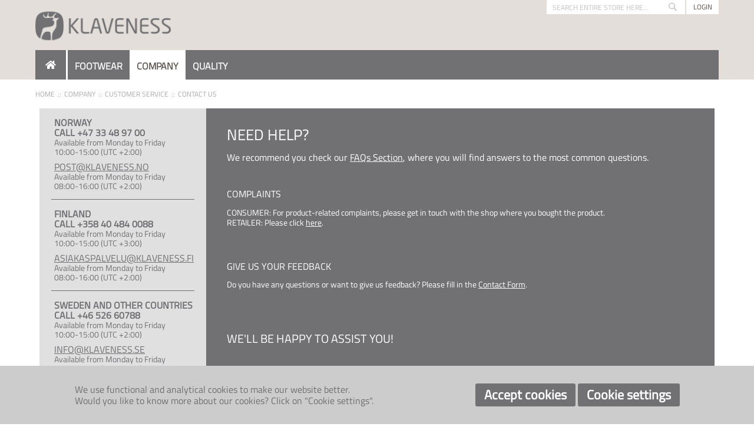

--- FILE ---
content_type: text/html; charset=UTF-8
request_url: https://klaveness.se/company/customer-service/contact-us
body_size: 11709
content:
<!doctype html>
<html lang="sv">
    <head >
        <script>
    var BASE_URL = 'https\u003A\u002F\u002Fklaveness.se\u002F';
    var require = {
        'baseUrl': 'https\u003A\u002F\u002Fklaveness.se\u002Fstatic\u002Fversion1762383555\u002Ffrontend\u002FKlaveness\u002Fklaveness\u002Fsv_SE'
    };</script>        <meta charset="utf-8"/>
<meta name="title" content="Contact Us - CUSTOMER SERVICE - COMPANY"/>
<meta name="description" content="For people who require prescription stock/custom footwear and desire the freedom to choose from an extensive range of fashionable designs."/>
<meta name="keywords" content="klaveness, Prescription footwear, Orthopaedic footwear, Prescription shoes, comfort shoes, Ortopedisk fottøy, Revmatiker sko, Rehab sko, Behandlingssko, Ortopediska sko, Rehab sko, Reumatiker sko, Diabetiker sko, Medicinska sko, Komfortsko, Breda skor, Rymliga skor, Skor med plats för inlägg"/>
<meta name="robots" content="INDEX,FOLLOW"/>
<meta name="viewport" content="width=device-width, initial-scale=1"/>
<meta name="format-detection" content="telephone=no"/>
<title>Contact Us - CUSTOMER SERVICE - COMPANY</title>
<link  rel="stylesheet" type="text/css"  media="all" href="https://klaveness.se/static/version1762383555/frontend/Klaveness/klaveness/sv_SE/mage/calendar.css" />
<link  rel="stylesheet" type="text/css"  media="all" href="https://klaveness.se/static/version1762383555/frontend/Klaveness/klaveness/sv_SE/css/styles-m.css" />
<link  rel="stylesheet" type="text/css"  media="all" href="https://klaveness.se/static/version1762383555/frontend/Klaveness/klaveness/sv_SE/Klaveness_ThemeConfig/css/datatables.min.css" />
<link  rel="stylesheet" type="text/css"  media="screen and (min-width: 768px)" href="https://klaveness.se/static/version1762383555/frontend/Klaveness/klaveness/sv_SE/css/styles-l.css" />
<link  rel="stylesheet" type="text/css"  media="print" href="https://klaveness.se/static/version1762383555/frontend/Klaveness/klaveness/sv_SE/css/print.css" />
<link  rel="icon" type="image/x-icon" href="https://klaveness.se/static/version1762383555/frontend/Klaveness/klaveness/sv_SE/Magento_Theme/favicon.ico" />
<link  rel="shortcut icon" type="image/x-icon" href="https://klaveness.se/static/version1762383555/frontend/Klaveness/klaveness/sv_SE/Magento_Theme/favicon.ico" />
<script  type="text/javascript"  src="https://klaveness.se/static/version1762383555/frontend/Klaveness/klaveness/sv_SE/requirejs/require.js"></script>
<script  type="text/javascript"  src="https://klaveness.se/static/version1762383555/frontend/Klaveness/klaveness/sv_SE/mage/requirejs/mixins.js"></script>
<script  type="text/javascript"  src="https://klaveness.se/static/version1762383555/frontend/Klaveness/klaveness/sv_SE/requirejs-config.js"></script>
<script  type="text/javascript"  src="https://klaveness.se/static/version1762383555/frontend/Klaveness/klaveness/sv_SE/Plexus_Customizador/js/customizador.js"></script>
<link  rel="canonical" href="https://klaveness.se/company/customer-service/contact-us" />
<link rel="preconnect" href="https://fonts.googleapis.com">
<link rel="preconnect" href="https://fonts.gstatic.com" crossorigin>
<link href="https://fonts.googleapis.com/css2?family=Titillium+Web:ital,wght@0,200;0,300;0,400;0,600;0,700;0,900;1,200;1,300;1,400;1,600;1,700&display=swap" rel="stylesheet">
<style type="text/css">


input.store-finder::placeholder {
    color: white;
}

.page-header .header.content .logo {
    margin-top: 10px;
    margin-bottom: 10px;
}

.catalogsearch-result-index .page-main .columns .column.main,
.account.customer-account-edit .page-main .columns .column.main {
    width: 100%;
}
.catalogsearch-result-index .page-main .sidebar,
.account.customer-account-edit .page-main .sidebar {
    display: none;
}
.catalogsearch-result-index .page-main .columns .column.main .products.wrapper ol li .product-item-info .product-item-photo .product-image-container .product-image-wrapper .product-image-photo{
top:-10px;
max-width: 190px;
}
.cart-summary._sticky{
 position: sticky!important;
}
</style>            <script type="text/x-magento-init">
        {
            "*": {
                "Magento_PageCache/js/form-key-provider": {}
            }
        }
    </script>
<!--We can use this context to add some thing in future-->
<link rel="stylesheet" type="text/css" href="https://klaveness.se/static/version1762383555/frontend/Klaveness/klaveness/sv_SE/Ubertheme_Base/css/animate.min-4.1.1.css"><link rel="stylesheet" type="text/css" href="https://klaveness.se/static/version1762383555/frontend/Klaveness/klaveness/sv_SE/Ubertheme_Base/css/font-awesome.min-5.14.0.css">
<script type="text/javascript">
    // Global variables
    let ubAjaxCartOptions = {};
    const AUTO_HIDE_MESSAGE = 1;
    const MESSAGE_TIMEOUT = 5000;
</script>

    </head>
    <body data-container="body"
          data-mage-init='{"loaderAjax": {}, "loader": { "icon": "https://klaveness.se/static/version1762383555/frontend/Klaveness/klaveness/sv_SE/images/loader-2.gif"}}'
        id="html-body" class="page-with-filter page-products categorypath-company-customer-service-contact-us category-contact-us catalog-category-view page-layout-1column">
        
<script type="text/x-magento-init">
    {
        "*": {
            "Magento_PageBuilder/js/widget-initializer": {
                "config": {"[data-content-type=\"slider\"][data-appearance=\"default\"]":{"Magento_PageBuilder\/js\/content-type\/slider\/appearance\/default\/widget":false},"[data-content-type=\"map\"]":{"Magento_PageBuilder\/js\/content-type\/map\/appearance\/default\/widget":false},"[data-content-type=\"row\"]":{"Magento_PageBuilder\/js\/content-type\/row\/appearance\/default\/widget":false},"[data-content-type=\"tabs\"]":{"Magento_PageBuilder\/js\/content-type\/tabs\/appearance\/default\/widget":false},"[data-content-type=\"slide\"]":{"Magento_PageBuilder\/js\/content-type\/slide\/appearance\/default\/widget":{"buttonSelector":".pagebuilder-slide-button","showOverlay":"hover","dataRole":"slide"}},"[data-content-type=\"banner\"]":{"Magento_PageBuilder\/js\/content-type\/banner\/appearance\/default\/widget":{"buttonSelector":".pagebuilder-banner-button","showOverlay":"hover","dataRole":"banner"}},"[data-content-type=\"buttons\"]":{"Magento_PageBuilder\/js\/content-type\/buttons\/appearance\/inline\/widget":false},"[data-content-type=\"products\"][data-appearance=\"carousel\"]":{"Magento_PageBuilder\/js\/content-type\/products\/appearance\/carousel\/widget":false}},
                "breakpoints": {"desktop":{"label":"Desktop","stage":true,"default":true,"class":"desktop-switcher","icon":"Magento_PageBuilder::css\/images\/switcher\/switcher-desktop.svg","conditions":{"min-width":"1024px"},"options":{"products":{"default":{"slidesToShow":"5"}}}},"tablet":{"conditions":{"max-width":"1024px","min-width":"768px"},"options":{"products":{"default":{"slidesToShow":"4"},"continuous":{"slidesToShow":"3"}}}},"mobile":{"label":"Mobile","stage":true,"class":"mobile-switcher","icon":"Magento_PageBuilder::css\/images\/switcher\/switcher-mobile.svg","media":"only screen and (max-width: 768px)","conditions":{"max-width":"768px","min-width":"640px"},"options":{"products":{"default":{"slidesToShow":"3"}}}},"mobile-small":{"conditions":{"max-width":"640px"},"options":{"products":{"default":{"slidesToShow":"2"},"continuous":{"slidesToShow":"1"}}}}}            }
        }
    }
</script>

<div class="cookie-status-message" id="cookie-status">
    The store will not work correctly in the case when cookies are disabled.</div>
<script type="text&#x2F;javascript">document.querySelector("#cookie-status").style.display = "none";</script>
<script type="text/x-magento-init">
    {
        "*": {
            "cookieStatus": {}
        }
    }
</script>

<script type="text/x-magento-init">
    {
        "*": {
            "mage/cookies": {
                "expires": null,
                "path": "\u002F",
                "domain": ".klaveness.se",
                "secure": true,
                "lifetime": "50400"
            }
        }
    }
</script>
    <noscript>
        <div class="message global noscript">
            <div class="content">
                <p>
                    <strong>JavaScript seems to be disabled in your browser.</strong>
                    <span>
                        For the best experience on our site, be sure to turn on Javascript in your browser.                    </span>
                </p>
            </div>
        </div>
    </noscript>

<script>
    window.cookiesConfig = window.cookiesConfig || {};
    window.cookiesConfig.secure = true;
</script><script>    require.config({
        map: {
            '*': {
                wysiwygAdapter: 'mage/adminhtml/wysiwyg/tiny_mce/tinymce5Adapter'
            }
        }
    });</script><script>
    require.config({
        paths: {
            googleMaps: 'https\u003A\u002F\u002Fmaps.googleapis.com\u002Fmaps\u002Fapi\u002Fjs\u003Fv\u003D3\u0026key\u003D'
        },
        config: {
            'Magento_PageBuilder/js/utils/map': {
                style: ''
            },
            'Magento_PageBuilder/js/content-type/map/preview': {
                apiKey: '',
                apiKeyErrorMessage: 'You\u0020must\u0020provide\u0020a\u0020valid\u0020\u003Ca\u0020href\u003D\u0027https\u003A\u002F\u002Fklaveness.se\u002Fadminhtml\u002Fsystem_config\u002Fedit\u002Fsection\u002Fcms\u002F\u0023cms_pagebuilder\u0027\u0020target\u003D\u0027_blank\u0027\u003EGoogle\u0020Maps\u0020API\u0020key\u003C\u002Fa\u003E\u0020to\u0020use\u0020a\u0020map.'
            },
            'Magento_PageBuilder/js/form/element/map': {
                apiKey: '',
                apiKeyErrorMessage: 'You\u0020must\u0020provide\u0020a\u0020valid\u0020\u003Ca\u0020href\u003D\u0027https\u003A\u002F\u002Fklaveness.se\u002Fadminhtml\u002Fsystem_config\u002Fedit\u002Fsection\u002Fcms\u002F\u0023cms_pagebuilder\u0027\u0020target\u003D\u0027_blank\u0027\u003EGoogle\u0020Maps\u0020API\u0020key\u003C\u002Fa\u003E\u0020to\u0020use\u0020a\u0020map.'
            },
        }
    });
</script>

<script>
    require.config({
        shim: {
            'Magento_PageBuilder/js/utils/map': {
                deps: ['googleMaps']
            }
        }
    });
</script>
<!-- Some general js functions-->
<script type="text/javascript">
    require([
        "jquery",
        "domReady!"
    ], function ($) {
        'use strict';

        //detect modes and add extra class CSS
        const extraClass = 'ontouchstart' in window && !(/hp-tablet/gi).test(navigator.appVersion) ? 'touch' : 'no-touch';
        $('html').addClass(extraClass);

        if (AUTO_HIDE_MESSAGE !== undefined && AUTO_HIDE_MESSAGE) {
            //set timeout to hide the message
            clearInterval(autoHideMsg);
            const timeout = MESSAGE_TIMEOUT ? MESSAGE_TIMEOUT : 5000;
            var autoHideMsg = setTimeout(function () {
                if ($(".page.messages").find('.messages').length) {
                    $(".page.messages").find('.messages').slideUp();
                }
            }, timeout);
        }

    });
</script>
<!-- After body start content -->

<div class="page-wrapper"><div id="ub-top-bar"></div>
<header class="page-header"><div class="panel wrapper"><div class="panel header"><ul class="header links"><li><a href="https://klaveness.se/customer/account/" id="idbghUhSFs" >My Account</a></li><li class="link authorization-link" data-label="or">
    <a href="https://klaveness.se/customer/account/login/"        >Sign In</a>
</li>
    <li class="greet welcome" data-bind="scope: 'customer'">
        <!-- ko if: customer().fullname  -->
        <span class="logged-in"
              data-bind="text: new String('Welcome, %1!').replace('%1', customer().fullname)">
        </span>
        <!-- /ko -->
        <!-- ko ifnot: customer().fullname  -->
        <span class="not-logged-in"
              data-bind="html: ''"></span>
                <!-- /ko -->
    </li>
    <script type="text/x-magento-init">
    {
        "*": {
            "Magento_Ui/js/core/app": {
                "components": {
                    "customer": {
                        "component": "Magento_Customer/js/view/customer"
                    }
                }
            }
        }
    }
    </script>
</ul><a class="action skip contentarea"
   href="#contentarea">
    <span>
        Skip to Content    </span>
</a>
</div></div><div class="header content"><span data-action="toggle-nav" class="action nav-toggle"><span>Toggle Nav</span></span>
<a
    class="logo"
    href="https://klaveness.se/"
    title="Klaveness"
    aria-label="store logo">
    <img src="https://klaveness.se/media/logo/stores/1/logo.png"
         title="Klaveness"
         alt="Klaveness"
            width="230"                />
</a>
<div class="block block-search">
    <div class="block block-title"><strong>Search</strong></div>
    <div class="block block-content">
        <form class="form minisearch" id="search_mini_form"
              action="https://klaveness.se/catalogsearch/result/" method="get">
            <div class="field search">
                <label class="label" for="search" data-role="minisearch-label">
                    <span>Search</span>
                </label>
                <div class="control">
                    <input id="search"
                           data-mage-init='{
                            "quickSearch": {
                                "formSelector": "#search_mini_form",
                                "url": "",
                                "destinationSelector": "#search_autocomplete",
                                "minSearchLength": "1"
                            }
                        }'
                           type="text"
                           name="q"
                           value=""
                           placeholder="Search&#x20;entire&#x20;store&#x20;here..."
                           class="input-text"
                           maxlength="128"
                           role="combobox"
                           aria-haspopup="false"
                           aria-autocomplete="both"
                           autocomplete="off"
                           aria-expanded="false"/>
                    <div id="search_autocomplete" class="search-autocomplete"></div>
                                    </div>
            </div>
            <div class="actions">
                <button type="submit"
                        title="Search"
                        class="action search"
                        aria-label="Search"
                >
                    <span>Search</span>
                </button>
            </div>
        </form>
    </div>
</div>

<div class="header-user-actions">
			<a class="header-login" href="https://klaveness.se/customer/account/login/">Login</a>
	</div>
</div></header>    <div class="sections nav-sections">
                <div class="section-items nav-sections-items"
             data-mage-init='{"tabs":{"openedState":"active"}}'>
                                            <div class="section-item-title nav-sections-item-title"
                     data-role="collapsible">
                    <a class="nav-sections-item-switch"
                       data-toggle="switch" href="#store.menu">
                        Menu                    </a>
                </div>
                <div class="section-item-content nav-sections-item-content"
                     id="store.menu"
                     data-role="content">
                    <ul id='ub-mega-menu-1' class="none ub-mega-menu level0 " data-device-type='desktop'><li class="mega first" id="menu163"><a href="/"  class="mega first" ><i class="fa fa-home"></i></a></li><li class="mega has-child" id="menu6"><span  class="mega has-child" ><span class="menu-title">FOOTWEAR</span></span><div class="child-content cols8">
<div id="child-content-6" class="child-content-inner" style="width: 1600px;"><div class="mega-col column1 first" style="width: 200px;"><ul  class="level1" ><li class="mega first" id="menu7"><a href="https://klaveness.se/footwear/comfort"  class="mega first" >COMFORT</a></li></ul></div><div class="mega-col column2" style="width: 200px;"><ul  class="level1" ><li class="mega first" id="menu8"><a href="https://klaveness.se/footwear/bunad-collection"  class="mega first" >BUNAD</a></li></ul></div><div class="mega-col column3" style="width: 200px;"><ul  class="level1" ><li class="mega first" id="menu9"><a href="https://klaveness.se/footwear/slippers"  class="mega first" >SLIPPERS</a></li></ul></div><div class="mega-col column4" style="width: 200px;"><ul  class="level1" ><li class="mega first" id="menu10"><a href="https://klaveness.se/footwear/medical"  class="mega first" >MEDICAL</a></li></ul></div><div class="mega-col column5" style="width: 200px;"><ul  class="level1" ><li class="mega first" id="menu11"><a href="https://klaveness.se/footwear/rehabilitation"  class="mega first" >REHABILITATION</a></li></ul></div><div class="mega-col column6" style="width: 200px;"><ul  class="level1" ><li class="mega first" id="menu27"><a href="https://klaveness.se/footwear/custom-made-footwear"  class="mega first" >CUSTOM-MADE FOOTWEAR</a></li></ul></div><div class="mega-col column7 last" style="width: 200px;"><ul  class="level1" ><li class="mega first" id="menu12"><a href="https://klaveness.se/footwear/custom-made-foot-orthotics"  class="mega first" >CUSTOM-MADE FOOT ORTHOTICS</a></li></ul></div></div>
</div></li><li class="mega has-child" id="menu28"><span  class="mega has-child" ><span class="menu-title">COMPANY</span></span><div class="child-content cols5">
<div id="child-content-28" class="child-content-inner" style="width: 1000px;"><div class="mega-col column1 first" style="width: 200px;"><ul  class="level1" ><li class="mega first group" id="menu29"><span  class="mega first has-child" ><span class="menu-title">KLAVENESS FOOTWEAR</span></span><ul  class="level2" ><li class="mega first" id="menu30"><a href="https://klaveness.se/company/klaveness-footwear/about-us"  class="mega first" >About Us</a></li><li class="mega" id="menu32"><a href="/company/klaveness-footwear/history"  class="mega" >History</a></li><li class="mega" id="menu238"><a href="/company/klaveness-footwear/sustainability"  class="mega" >Sustainability</a></li><li class="mega" id="menu262"><a href="https://klaveness.se/company/klaveness-footwear/transparency-act"  class="mega" >Transparency Act</a></li><li class="mega" id="menu258"><a href="https://klaveness.se/company/klaveness-footwear/code-of-conduct"  class="mega" >Code of Conduct</a></li><li class="mega last" id="menu34"><a href="https://klaveness.se/company/klaveness-footwear/contacts"  class="mega last" >Contacts</a></li></ul></li></ul></div><div class="mega-col column2" style="width: 200px;"><ul  class="level1" ><li class="mega first group" id="menu35"><span  class="mega first has-child" ><span class="menu-title">CUSTOMER SERVICE</span></span><ul  class="level2" ><li class="mega first" id="menu36"><a href="https://klaveness.se/company/customer-service/contact-us"  class="mega first" >Contact Us</a></li><li class="mega" id="menu39"><a href="https://klaveness.se/company/customer-service/disclaimer"  class="mega" >Disclaimer</a></li><li class="mega" id="menu41"><a href="/company/customer-service/faqs"  class="mega" >FAQs</a></li><li class="mega last" id="menu42"><a href="/company/customer-service/privacy-policy"  class="mega last" >Privacy Policy</a></li></ul></li></ul></div><div class="mega-col column3" style="width: 200px;"><ul  class="level1" ><li class="mega first group" id="menu43"><span  class="mega first has-child" ><span class="menu-title">YOUR FEEDBACK</span></span><ul  class="level2" ><li class="mega first" id="menu45"><a href="/company/your-feedback/inbox"  class="mega first" >Contact Form</a></li></ul></li></ul></div><div class="mega-col column4" style="width: 200px;"><ul  class="level1" ><li class="mega first group" id="menu46"><span  class="mega first has-child" ><span class="menu-title">EXPLORE</span></span><ul  class="level2" ><li class="mega first" id="menu47"><a href="https://klaveness.se/company/explore/news"  class="mega first" >News</a></li></ul></li></ul></div><div class="mega-col column5 last" style="width: 200px;"><ul  class="level1" ><li class="mega first group" id="menu48"><span  class="mega first has-child" ><span class="menu-title">JOB OPPORTUNITIES</span></span><ul  class="level2" ><li class="mega first" id="menu49"><a href="https://klaveness.se/company/job-opportunities/active-job-oportunities"  class="mega first" >Active Job Opportunities</a></li></ul></li></ul></div></div>
</div></li><li class="mega last has-child" id="menu50"><span  class="mega last has-child" ><span class="menu-title">QUALITY</span></span><div class="child-content cols3">
<div id="child-content-50" class="child-content-inner" style="width: 600px;"><div class="mega-col column1 first" style="width: 200px;"><ul  class="level1" ><li class="mega first group" id="menu51"><span  class="mega first has-child" ><span class="menu-title">CONCEPTS</span></span><ul  class="level2" ><li class="mega first" id="menu53"><a href="/quality/concepts/lasts"  class="mega first" >Lasts</a></li><li class="mega" id="menu54"><a href="/quality/concepts/materials"  class="mega" >Materials</a></li><li class="mega" id="menu55"><a href="https://klaveness.se/quality/concepts/sole"  class="mega" >Soles</a></li><li class="mega last" id="menu56"><a href="/quality/concepts/features"  class="mega last" >Features</a></li></ul></li></ul></div><div class="mega-col column2" style="width: 200px;"><ul  class="level1" ><li class="mega first group" id="menu57"><span  class="mega first has-child" ><span class="menu-title">HEALTH BENEFITS</span></span><ul  class="level2" ><li class="mega first" id="menu240"><a href="https://klaveness.se/quality/health-benefits/patient-care"  class="mega first" >Patient Care</a></li></ul></li></ul></div><div class="mega-col column3 last" style="width: 200px;"><ul  class="level1" ><li class="mega first group" id="menu59"><span  class="mega first has-child" ><span class="menu-title">FOOTWEAR CARE</span></span><ul  class="level2" ><li class="mega first" id="menu60"><a href="https://klaveness.se/cleaning-and-maintenance-instructions"  class="mega first" >Cleaning and Maintenance Instructions</a></li></ul></li></ul></div></div>
</div></li></ul>
<script type="text/x-magento-init">
{
	"#ub-mega-menu-1": {
		"Ubertheme_UbMegaMenu/js/ub-menu": {
		    "menuPosition": "main",
		    "menuKey": "main-menu",
		    "isMainMenu": "1",
		    "enableSticky": "0",
		    "rootSelector": "#ub-mega-menu-1",
            "itemSelector": "li.mega",
            "offCanvasBreakpoint": "1023",
            "menuType" : "horizontal",
            "mobileType" : "accordion",
            "drillOptions": {"speed": 300},
            "extraClass": ""
		}
	}
}
</script>

<div class="store-finder-wrapper">
	</div>

                </div>
                                            <div class="section-item-title nav-sections-item-title"
                     data-role="collapsible">
                    <a class="nav-sections-item-switch"
                       data-toggle="switch" href="#store.links">
                        Account                    </a>
                </div>
                <div class="section-item-content nav-sections-item-content"
                     id="store.links"
                     data-role="content">
                    <!-- Account links -->                </div>
                                    </div>
    </div>
<div class="breadcrumbs">
    <ul class="items">
                    <li class="item home">
                            <a href="/"
                   title="Go to Home Page">
                    Home                </a>
                        </li>
                    <li class="item category138">
                            COMPANY                        </li>
                    <li class="item category145">
                            CUSTOMER SERVICE                        </li>
                    <li class="item category146">
                            <strong>Contact Us</strong>
                        </li>
            </ul>
</div>
<main id="maincontent" class="page-main"><a id="contentarea" tabindex="-1"></a>
<div class="page-title-wrapper">
    <h1 class="page-title"
         id="page-title-heading"                     aria-labelledby="page-title-heading&#x20;toolbar-amount"
        >
        <span class="base" data-ui-id="page-title-wrapper" >Contact Us</span>    </h1>
    </div>
<div class="page messages"><div data-placeholder="messages"></div>
<div data-bind="scope: 'messages'">
    <!-- ko if: cookieMessages && cookieMessages.length > 0 -->
    <div aria-atomic="true" role="alert" data-bind="foreach: { data: cookieMessages, as: 'message' }" class="messages">
        <div data-bind="attr: {
            class: 'message-' + message.type + ' ' + message.type + ' message',
            'data-ui-id': 'message-' + message.type
        }">
            <div data-bind="html: $parent.prepareMessageForHtml(message.text)"></div>
        </div>
    </div>
    <!-- /ko -->

    <!-- ko if: messages().messages && messages().messages.length > 0 -->
    <div aria-atomic="true" role="alert" class="messages" data-bind="foreach: {
        data: messages().messages, as: 'message'
    }">
        <div data-bind="attr: {
            class: 'message-' + message.type + ' ' + message.type + ' message',
            'data-ui-id': 'message-' + message.type
        }">
            <div data-bind="html: $parent.prepareMessageForHtml(message.text)"></div>
        </div>
    </div>
    <!-- /ko -->
</div>
<script type="text/x-magento-init">
    {
        "*": {
            "Magento_Ui/js/core/app": {
                "components": {
                        "messages": {
                            "component": "Magento_Theme/js/view/messages"
                        }
                    }
                }
            }
    }
</script>
</div><div class="columns"><div class="column main">
<div class="category-view">    <div class="category-cms">
        <style>#html-body [data-pb-style=LKYDV4R],#html-body [data-pb-style=U5OG8L8],#html-body [data-pb-style=WDL2VQP]{justify-content:flex-start;display:flex;flex-direction:column;background-position:left top;background-size:cover;background-repeat:no-repeat;background-attachment:scroll}#html-body [data-pb-style=LKYDV4R],#html-body [data-pb-style=U5OG8L8]{align-self:stretch}#html-body [data-pb-style=U5OG8L8]{width:calc(25% - 7px);margin-left:7px}#html-body [data-pb-style=LKYDV4R]{width:calc(75% - 7px);margin-right:7px}</style><div data-content-type="html" data-appearance="default" data-element="main" data-decoded="true"><style>
@media only screen and (max-width: 767px) {
.mobile-without-margin {
margin: 0 !important;
}

.mt-1 {
margin-top: 1rem !important;
}
}
</style></div><div data-content-type="row" data-appearance="contained" data-element="main"><div data-enable-parallax="0" data-parallax-speed="0.5" data-background-images="{}" data-background-type="image" data-video-loop="true" data-video-play-only-visible="true" data-video-lazy-load="true" data-video-fallback-src="" data-element="inner" data-pb-style="WDL2VQP"><div class="pagebuilder-column-group" style="display: flex;" data-content-type="column-group" data-grid-size="12" data-element="main"><div class="pagebuilder-column mobile-without-margin mt-1" data-content-type="column" data-appearance="full-height" data-background-images="{}" data-element="main" data-pb-style="U5OG8L8"><div data-content-type="block" data-appearance="default" data-element="main"><div class="widget block block-static-block">
    <style>#html-body [data-pb-style=Q0NIM1I],#html-body [data-pb-style=QNKQ6AU]{justify-content:flex-start;display:flex;flex-direction:column;background-position:left top;background-size:cover;background-repeat:no-repeat;background-attachment:scroll}#html-body [data-pb-style=QNKQ6AU]{background-color:#e0e0e0;width:100%;align-self:stretch}#html-body [data-pb-style=I1TE2SO],#html-body [data-pb-style=UICLSH4]{width:100%;border-width:1px;border-color:#cecece;display:inline-block}</style><div data-content-type="html" data-appearance="default" data-element="main" data-decoded="true"><style>
.need-help-block .pagebuilder-column-group .need-help-bottom .need-help-text,
.need-help-block .pagebuilder-column-group .need-help-bottom .title-2 {
    padding-left: 5px;
}
</style></div><div data-content-type="row" data-appearance="contained" data-element="main"><div class="need-help-block" data-enable-parallax="0" data-parallax-speed="0.5" data-background-images="{}" data-background-type="image" data-video-loop="true" data-video-play-only-visible="true" data-video-lazy-load="true" data-video-fallback-src="" data-element="inner" data-pb-style="Q0NIM1I"><div class="pagebuilder-column-group" style="display: flex;" data-content-type="column-group" data-grid-size="12" data-element="main"><div class="pagebuilder-column need-help-bottom" data-content-type="column" data-appearance="full-height" data-background-images="{}" data-element="main" data-pb-style="QNKQ6AU"><h4 class="title-2" data-content-type="heading" data-appearance="default" data-element="main">NORWAY</h4><div class="need-help-text" data-content-type="text" data-appearance="default" data-element="main"><p><strong><span style="font-size: 16px; color: #717174;">CALL +47 33 48 97 00</span></strong><br><span style="color: #717174; font-size: 14px;">Available from Monday to Friday</span><br><span style="color: #717174; font-size: 14px;">10:00-15:00 (UTC +2:00)</span></p>
<p><a href="/cdn-cgi/l/email-protection#aefee1fdfaeee5e2eff8ebe0ebfdfd80e0e1"><span style="text-decoration: underline;"><span style="color: #717174; font-size: 16px; text-decoration: underline;"><span class="__cf_email__" data-cfemail="e4b4abb7b0a4afa8a5b2a1aaa1b7b7caaaab">[email&#160;protected]</span></span></span></a><br><span style="color: #717174; font-size: 14px;">Available from Monday to Friday</span><br><span style="color: #717174; font-size: 14px;">08:00-16:00 (UTC +2:00)</span></p></div><div data-content-type="divider" data-appearance="default" data-element="main"><hr data-element="line" data-pb-style="I1TE2SO"></div><h4 class="title-2" data-content-type="heading" data-appearance="default" data-element="main">FINLAND</h4><div class="need-help-text" data-content-type="text" data-appearance="default" data-element="main"><p><strong><span style="font-size: 16px; color: #717174;">CALL +358 40 484 0088</span></strong><br><span style="color: #717174; font-size: 14px;">Available from Monday to Friday</span><br><span style="color: #717174; font-size: 14px;">10:00-15:00 (UTC +3:00)</span></p>
<p><a title="ASIAKASPALVELU@KLAVENESS.FI" href="/cdn-cgi/l/email-protection#3a7b69737b717b696a7b766c7f766f7a71767b6c7f747f6969147c73"><span style="text-decoration: underline;"><span style="color: #717174; font-size: 16px; text-decoration: underline;"><span class="__cf_email__" data-cfemail="89c8dac0c8c2c8dad9c8c5dfccc5dcc9c2c5c8dfccc7ccdadaa7cfc0">[email&#160;protected]</span></span></span></a><br><span style="color: #717174; font-size: 14px;">Available from Monday to Friday</span><br><span style="color: #717174; font-size: 14px;">08:00-16:00 (UTC +2:00)</span></p></div><div data-content-type="divider" data-appearance="default" data-element="main"><hr data-element="line" data-pb-style="UICLSH4"></div><h4 class="title-2" data-content-type="heading" data-appearance="default" data-element="main">SWEDEN AND OTHER COUNTRIES</h4><div class="need-help-text" data-content-type="text" data-appearance="default" data-element="main"><p><strong><span style="font-size: 16px; color: #717174;">CALL +46 526 60788</span></strong><br><span style="color: #717174; font-size: 14px;">Available from Monday to Friday</span><br><span style="color: #717174; font-size: 14px;">10:00-15:00 (UTC +2:00)</span></p>
<p><a title="INFO@KLAVENESS.SE" href="/cdn-cgi/l/email-protection#d69f989099969d9a97809398938585f88593"><span style="text-decoration: underline;"><span style="color: #717174; font-size: 16px; text-decoration: underline;"><span class="__cf_email__" data-cfemail="6920272f26292225283f2c272c3a3a473a2c">[email&#160;protected]</span></span></span></a><br><span id="D4VOHV7" style="color: #717174; font-size: 14px;">Available from Monday to Friday</span><br><span style="color: #717174; font-size: 14px;">08:00-16:00 (UTC +2:00)</span></p></div></div></div></div></div></div>
</div></div><div class="pagebuilder-column mobile-without-margin" data-content-type="column" data-appearance="full-height" data-background-images="{}" data-element="main" data-pb-style="LKYDV4R"><div data-content-type="block" data-appearance="default" data-element="main"><div class="widget block block-static-block">
    <style>#html-body [data-pb-style=GMP7P9C],#html-body [data-pb-style=N111DY3]{justify-content:flex-start;display:flex;flex-direction:column;background-position:left top;background-size:cover;background-repeat:no-repeat;background-attachment:scroll}#html-body [data-pb-style=GMP7P9C]{background-color:#717174;padding:35px}#html-body [data-pb-style=N111DY3]{width:100%;align-self:stretch}</style><div data-content-type="row" data-appearance="contained" data-element="main"><div data-enable-parallax="0" data-parallax-speed="0.5" data-background-images="{}" data-background-type="image" data-video-loop="true" data-video-play-only-visible="true" data-video-lazy-load="true" data-video-fallback-src="" data-element="inner" data-pb-style="GMP7P9C"><div class="pagebuilder-column-group" style="display: flex;" data-content-type="column-group" data-grid-size="12" data-element="main"><div class="pagebuilder-column" data-content-type="column" data-appearance="full-height" data-background-images="{}" data-element="main" data-pb-style="N111DY3"><div data-content-type="text" data-appearance="default" data-element="main"><p><span style="color: #ffffff; font-size: 26px;">NEED HELP?</span></p>
<p><span id="GXTYY22" style="color: #ffffff; font-size: 16px;">We recommend you check our <a style="color: #ffffff;" tabindex="0" href="/company/customer-service/faqs"><span style="text-decoration: underline;">FAQs Section</span></a>, where you will find answers to the most common questions.</span></p></div><div data-content-type="text" data-appearance="default" data-element="main"><h3 style="line-height: 14px;"><span style="color: #ffffff; font-size: 16px;">COMPLAINTS</span></h3>
<p style="line-height: 16px;"><span style="color: #ffffff; font-size: 14px;">CONSUMER: For product-related complaints, please get in touch with the shop where you bought the product.</span><br><span style="color: #ffffff; font-size: 14px;">RETAILER: Please click <span style="text-decoration: underline;"><a style="color: #ffffff; text-decoration: underline;" tabindex="0" href="/company/your-feedback/complaint-form">here</a></span>.</span></p>
<p style="line-height: 14px;">&nbsp;</p>
<h3 style="line-height: 14px;"><span style="color: #ffffff; font-size: 16px;">GIVE US YOUR FEEDBACK</span></h3>
<p style="line-height: 14px;"><span style="color: #ffffff; font-size: 14px;">Do you have any questions or want to give us feedback? Please fill in the <a style="color: #ffffff;" tabindex="0" href="/company/your-feedback/inbox"><span style="text-decoration: underline;">Contact Form</span></a>.</span></p>
<p style="line-height: 14px;">&nbsp;</p>
<h2 style="line-height: 14px;"><span id="CPWA2XV" style="color: #ffffff; font-size: 20px;">WE'LL BE HAPPY TO ASSIST YOU!</span></h2></div></div></div></div></div></div>
</div></div></div></div></div>    </div>
</div><input name="form_key" type="hidden" value="HjkU4U2utPbh1HjK" /><div id="authenticationPopup" data-bind="scope:'authenticationPopup', style: {display: 'none'}">
        <script data-cfasync="false" src="/cdn-cgi/scripts/5c5dd728/cloudflare-static/email-decode.min.js"></script><script>window.authenticationPopup = {"autocomplete":"off","customerRegisterUrl":"https:\/\/klaveness.se\/customer\/account\/create\/","customerForgotPasswordUrl":"https:\/\/klaveness.se\/customer\/account\/forgotpassword\/","baseUrl":"https:\/\/klaveness.se\/"}</script>    <!-- ko template: getTemplate() --><!-- /ko -->
    <script type="text/x-magento-init">
        {
            "#authenticationPopup": {
                "Magento_Ui/js/core/app": {"components":{"authenticationPopup":{"component":"Magento_Customer\/js\/view\/authentication-popup","children":{"messages":{"component":"Magento_Ui\/js\/view\/messages","displayArea":"messages"},"captcha":{"component":"Magento_Captcha\/js\/view\/checkout\/loginCaptcha","displayArea":"additional-login-form-fields","formId":"user_login","configSource":"checkout"}}}}}            },
            "*": {
                "Magento_Ui/js/block-loader": "https\u003A\u002F\u002Fklaveness.se\u002Fstatic\u002Fversion1762383555\u002Ffrontend\u002FKlaveness\u002Fklaveness\u002Fsv_SE\u002Fimages\u002Floader\u002D1.gif"
            }
        }
    </script>
</div>
<script type="text/x-magento-init">
    {
        "*": {
            "Magento_Customer/js/section-config": {
                "sections": {"stores\/store\/switch":["*"],"stores\/store\/switchrequest":["*"],"directory\/currency\/switch":["*"],"*":["messages"],"customer\/account\/logout":["*","recently_viewed_product","recently_compared_product","persistent"],"customer\/account\/loginpost":["*"],"customer\/account\/createpost":["*"],"customer\/account\/editpost":["*"],"customer\/ajax\/login":["checkout-data","cart","captcha"],"catalog\/product_compare\/add":["compare-products"],"catalog\/product_compare\/remove":["compare-products"],"catalog\/product_compare\/clear":["compare-products"],"sales\/guest\/reorder":["cart"],"sales\/order\/reorder":["cart"],"checkout\/cart\/add":["cart","directory-data"],"checkout\/cart\/delete":["cart"],"checkout\/cart\/updatepost":["cart"],"checkout\/cart\/updateitemoptions":["cart"],"checkout\/cart\/couponpost":["cart"],"checkout\/cart\/estimatepost":["cart"],"checkout\/cart\/estimateupdatepost":["cart"],"checkout\/onepage\/saveorder":["cart","checkout-data","last-ordered-items"],"checkout\/sidebar\/removeitem":["cart"],"checkout\/sidebar\/updateitemqty":["cart"],"rest\/*\/v1\/carts\/*\/payment-information":["cart","last-ordered-items","captcha","instant-purchase"],"rest\/*\/v1\/guest-carts\/*\/payment-information":["cart","captcha"],"rest\/*\/v1\/guest-carts\/*\/selected-payment-method":["cart","checkout-data"],"rest\/*\/v1\/carts\/*\/selected-payment-method":["cart","checkout-data","instant-purchase"],"customer\/address\/*":["instant-purchase"],"customer\/account\/*":["instant-purchase"],"vault\/cards\/deleteaction":["instant-purchase"],"multishipping\/checkout\/overviewpost":["cart"],"paypal\/express\/placeorder":["cart","checkout-data"],"paypal\/payflowexpress\/placeorder":["cart","checkout-data"],"paypal\/express\/onauthorization":["cart","checkout-data"],"persistent\/index\/unsetcookie":["persistent"],"review\/product\/post":["review"],"wishlist\/index\/add":["wishlist"],"wishlist\/index\/remove":["wishlist"],"wishlist\/index\/updateitemoptions":["wishlist"],"wishlist\/index\/update":["wishlist"],"wishlist\/index\/cart":["wishlist","cart"],"wishlist\/index\/fromcart":["wishlist","cart"],"wishlist\/index\/allcart":["wishlist","cart"],"wishlist\/shared\/allcart":["wishlist","cart"],"wishlist\/shared\/cart":["cart"],"braintree\/paypal\/placeorder":["cart","checkout-data"],"braintree\/googlepay\/placeorder":["cart","checkout-data"]},
                "clientSideSections": ["checkout-data","cart-data"],
                "baseUrls": ["https:\/\/klaveness.se\/"],
                "sectionNames": ["messages","customer","compare-products","last-ordered-items","cart","directory-data","captcha","instant-purchase","loggedAsCustomer","persistent","review","wishlist","recently_viewed_product","recently_compared_product","product_data_storage","paypal-billing-agreement"]            }
        }
    }
</script>
<script type="text/x-magento-init">
    {
        "*": {
            "Magento_Customer/js/customer-data": {
                "sectionLoadUrl": "https\u003A\u002F\u002Fklaveness.se\u002Fcustomer\u002Fsection\u002Fload\u002F",
                "expirableSectionLifetime": 60,
                "expirableSectionNames": ["cart","persistent"],
                "cookieLifeTime": "50400",
                "updateSessionUrl": "https\u003A\u002F\u002Fklaveness.se\u002Fcustomer\u002Faccount\u002FupdateSession\u002F"
            }
        }
    }
</script>
<script type="text/x-magento-init">
    {
        "*": {
            "Magento_Customer/js/invalidation-processor": {
                "invalidationRules": {
                    "website-rule": {
                        "Magento_Customer/js/invalidation-rules/website-rule": {
                            "scopeConfig": {
                                "websiteId": "1"
                            }
                        }
                    }
                }
            }
        }
    }
</script>
<script type="text/x-magento-init">
    {
        "body": {
            "pageCache": {"url":"https:\/\/klaveness.se\/page_cache\/block\/render\/id\/146\/","handles":["default","catalog_category_view","catalog_category_view_type_layered","catalog_category_view_type_layered_without_children","catalog_category_view_displaymode_page","catalog_category_view_id_146"],"originalRequest":{"route":"catalog","controller":"category","action":"view","uri":"\/company\/customer-service\/contact-us"},"versionCookieName":"private_content_version"}        }
    }
</script>
<script type="text/x-magento-init">
    {
        "body": {
            "requireCookie": {"noCookieUrl":"https:\/\/klaveness.se\/cookie\/index\/noCookies\/","triggers":[".action.towishlist"],"isRedirectCmsPage":true}        }
    }
</script>
</div></div></main><footer class="page-footer"><div class="footer content">
<div class="custom-footer">
	<span class="catalogues">
		<div class="footer-element-wrapper">
			<style>#html-body [data-pb-style=EMQP9AV],#html-body [data-pb-style=SB6Y1AA],#html-body [data-pb-style=THPUADK]{justify-content:flex-start;display:flex;flex-direction:column;background-position:left top;background-size:cover;background-repeat:no-repeat;background-attachment:scroll}#html-body [data-pb-style=EMQP9AV],#html-body [data-pb-style=THPUADK]{width:50%;align-self:stretch}#html-body [data-pb-style=KRUDTKS]{display:none}</style><div data-content-type="row" data-appearance="contained" data-element="main"><div class="catalogues-content" data-enable-parallax="0" data-parallax-speed="0.5" data-background-images="{}" data-background-type="image" data-video-loop="true" data-video-play-only-visible="true" data-video-lazy-load="true" data-video-fallback-src="" data-element="inner" data-pb-style="SB6Y1AA"><h4 class="title-2" data-content-type="heading" data-appearance="default" data-element="main">SEASONAL CATALOGUES</h4><div class="pagebuilder-column-group" style="display: flex;" data-content-type="column-group" data-grid-size="12" data-element="main"><div class="pagebuilder-column column" data-content-type="column" data-appearance="full-height" data-background-images="{}" data-element="main" data-pb-style="THPUADK"><div data-content-type="text" data-appearance="default" data-element="main"><p><a tabindex="0" title="Comfort Autumn/Winter 2025" href="/media/seasonal_catalogues/AW25/Comfort_AW25_catalogue.pdf" target="_blank" rel="noopener">COMFORT AW25</a></p></div><div data-content-type="text" data-appearance="default" data-element="main"><p><a tabindex="0" title="Bunad" href="/media/seasonal_catalogues/SS26/Bunad_catalogue.pdf" target="_blank" rel="noopener">BUNAD</a></p></div><div data-content-type="text" data-appearance="default" data-element="main"><p><a tabindex="0" title="Medical Stock Shoes Autumn/Wintwe 2025" href="/media/seasonal_catalogues/AW25/MSS_AW25_catalogue.pdf" target="_blank" rel="noopener">MSS AW5</a></p></div><div data-content-type="text" data-appearance="default" data-element="main"><p><a tabindex="0" title="Individual Footwear 25" href="/media/seasonal_catalogues/SS25/IF_25_catalogue.pdf" target="_blank" rel="noopener">INDIVIDUAL FOOTWEAR 25</a></p></div></div><div class="pagebuilder-column column" data-content-type="column" data-appearance="full-height" data-background-images="{}" data-element="main" data-pb-style="EMQP9AV"><div data-content-type="text" data-appearance="default" data-element="main" data-pb-style="KRUDTKS"><p><a tabindex="0" title="Individual Footwear 2022" href="/media/seasonal_catalogues/SS22/IF_2022_catalogue.pdf" target="_blank" rel="noopener">Individual Footwear 22</a></p></div></div></div></div></div>		</div>
	</span>

	<span class="news">
		<style>#html-body [data-pb-style=BVAWB7H]{justify-content:flex-start;display:flex;flex-direction:column;background-position:left top;background-size:cover;background-repeat:no-repeat;background-attachment:scroll}#html-body [data-pb-style=ONR3K4C]{display:none}#html-body [data-pb-style=B6WDVDB],#html-body [data-pb-style=J85PSD8]{justify-content:flex-start;display:flex;flex-direction:column;background-position:left top;background-size:cover;background-repeat:no-repeat;background-attachment:scroll}#html-body [data-pb-style=J85PSD8]{width:100%;align-self:stretch}#html-body [data-pb-style=BN203V2],#html-body [data-pb-style=N1RWLXI],#html-body [data-pb-style=NQJHHKL],#html-body [data-pb-style=ORWW67A],#html-body [data-pb-style=QDHNO5W]{display:none}</style><div data-content-type="row" data-appearance="full-width" data-enable-parallax="0" data-parallax-speed="0.5" data-background-images="{}" data-background-type="image" data-video-loop="true" data-video-play-only-visible="true" data-video-lazy-load="true" data-video-fallback-src="" data-element="main" data-pb-style="BVAWB7H"><div class="row-full-width-inner" data-element="inner"><div data-content-type="html" data-appearance="default" data-element="main"><a href="/media/wysiwyg/sustainability/Ficha_Projeto_181171.pdf" target="_blank" ><img alt="Logotipo Portugal 2020" src="/media/wysiwyg/Norte2020_Portugal2020_UE_2024.png" /></a></div></div></div><div data-content-type="row" data-appearance="contained" data-element="main" data-pb-style="ONR3K4C"><div class="news-content" data-enable-parallax="0" data-parallax-speed="0.5" data-background-images="{}" data-background-type="image" data-video-loop="true" data-video-play-only-visible="true" data-video-lazy-load="true" data-video-fallback-src="" data-element="inner" data-pb-style="B6WDVDB"><h4 class="title-2" data-content-type="heading" data-appearance="default" data-element="main">NEWS</h4><div class="pagebuilder-column-group" style="display: flex;" data-content-type="column-group" data-grid-size="12" data-element="main"><div class="pagebuilder-column column" data-content-type="column" data-appearance="full-height" data-background-images="{}" data-element="main" data-pb-style="J85PSD8"><div data-content-type="text" data-appearance="default" data-element="main" data-pb-style="N1RWLXI"><p><a tabindex="0" href="/company/explore/news#find-your-fit" target="_blank" rel="noopener">FIND YOUR FIT – LAST CHOOSING MADE EASY</a></p></div><div data-content-type="text" data-appearance="default" data-element="main" data-pb-style="QDHNO5W"><p><a tabindex="0" href="/company/explore/news#cmf-fitting" target="_blank" rel="noopener">CMF FITTING SERVICE – REDUCE WASTE, GAIN TIME</a></p></div><div class="hide-link" data-content-type="text" data-appearance="default" data-element="main" data-pb-style="ORWW67A"><p><a tabindex="0" href="/company/explore/news#new-colours-leaflet" target="_blank" rel="noopener">IF20 CATALOGUE COLOURS</a></p></div><div class="hide-link" data-content-type="text" data-appearance="default" data-element="main" data-pb-style="BN203V2"><p><a tabindex="0" href="/company/explore/news#shoe_of_month_december_2019" target="_blank" rel="noopener">SHOE OF THE MONTH - CF 0080</a></p></div><div class="hide-link" data-content-type="text" data-appearance="default" data-element="main" data-pb-style="NQJHHKL"><p><a tabindex="0" href="/company/explore/news#cmf_2019" target="_blank" rel="noopener">NEW UPDATES IN OUR CMF WEB ORDERING SYSTEM</a></p></div></div></div></div></div>	</span>

	<span class="contacts">
				<style>#html-body [data-pb-style=FWJX0IH],#html-body [data-pb-style=JAXHL8N],#html-body [data-pb-style=MRMCF8I]{justify-content:flex-start;display:flex;flex-direction:column;background-position:left top;background-size:cover;background-repeat:no-repeat;background-attachment:scroll}#html-body [data-pb-style=FWJX0IH],#html-body [data-pb-style=JAXHL8N]{width:50%;align-self:stretch}</style><div data-content-type="row" data-appearance="contained" data-element="main"><div class="contacts-content" data-enable-parallax="0" data-parallax-speed="0.5" data-background-images="{}" data-background-type="image" data-video-loop="true" data-video-play-only-visible="true" data-video-lazy-load="true" data-video-fallback-src="" data-element="inner" data-pb-style="MRMCF8I"><div class="pagebuilder-column-group" style="display: flex;" data-content-type="column-group" data-grid-size="12" data-element="main"><div class="pagebuilder-column column" data-content-type="column" data-appearance="full-height" data-background-images="{}" data-element="main" data-pb-style="FWJX0IH"><h4 class="title-2" data-content-type="heading" data-appearance="default" data-element="main">CONTACT US</h4><div data-content-type="text" data-appearance="default" data-element="main"><p>+46 526 60788</p>
<p><a tabindex="0" href="/cdn-cgi/l/email-protection#3f565159507f54535e495a515a4c4c114c5a"><span class="__cf_email__" data-cfemail="c5acaba3aa85aea9a4b3a0aba0b6b6ebb6a0">[email&#160;protected]</span></a></p></div></div><div class="pagebuilder-column column" data-content-type="column" data-appearance="full-height" data-background-images="{}" data-element="main" data-pb-style="JAXHL8N"><h4 class="title-2" data-content-type="heading" data-appearance="default" data-element="main">SOCIAL</h4><div data-content-type="text" data-appearance="default" data-element="main"><p>&nbsp;</p>
<p><a tabindex="0" href="https://www.facebook.com/profile.php?id=61573803876440" target="_blank" rel="noopener"><img id="SXAQGRG" style="width: 30px; height: 30px;" src="/media/wysiwyg/footer_social/facebook-icon_01.png" alt="" width="30" height="30"></a></p>
<p><a tabindex="0" href="https://www.instagram.com/Klaveness_footwear/" target="_blank" rel="noopener"><img style="width: 30px; height: 30px;" src="/media/wysiwyg/footer_social/instagram-icon_01.png" alt="" width="30" height="30"></a></p>
<p><a tabindex="0" href="https://pt.linkedin.com/company/klaveness" target="_blank" rel="noopener"><img style="width: 30px; height: 30px;" src="/media/wysiwyg/footer_social/linkedin-icon_01.png" alt="" width="30" height="30"></a></p></div></div></div></div></div>	</span>
</div>
</div></footer><script data-cfasync="false" src="/cdn-cgi/scripts/5c5dd728/cloudflare-static/email-decode.min.js"></script><script type="text/x-magento-init">
        {
            "*": {
                "Magento_Ui/js/core/app": {
                    "components": {
                        "storage-manager": {
                            "component": "Magento_Catalog/js/storage-manager",
                            "appendTo": "",
                            "storagesConfiguration" : {"recently_viewed_product":{"requestConfig":{"syncUrl":"https:\/\/klaveness.se\/catalog\/product\/frontend_action_synchronize\/"},"lifetime":"1000","allowToSendRequest":null},"recently_compared_product":{"requestConfig":{"syncUrl":"https:\/\/klaveness.se\/catalog\/product\/frontend_action_synchronize\/"},"lifetime":"1000","allowToSendRequest":null},"product_data_storage":{"updateRequestConfig":{"url":"https:\/\/klaveness.se\/rest\/swe\/V1\/products-render-info"},"requestConfig":{"syncUrl":"https:\/\/klaveness.se\/catalog\/product\/frontend_action_synchronize\/"},"allowToSendRequest":null}}                        }
                    }
                }
            }
        }
</script>
<!-- Before body end content -->
<div id="ub-bg-overlay" class="ub-bg-overlay"></div>
<!-- Cloudflare Web Analytics --><script defer src='https://static.cloudflareinsights.com/beacon.min.js' data-cf-beacon='{"token": "8e9e4d0d08a64f4f862fa45086406f87"}'></script><!-- End Cloudflare Web Analytics --><div id="modal-consent-content" style="display: none">
    <div class="phpro-cookie-consent-modal">
        <div class="consent-tabs">
            <div id="cookie-policy" class="consent-tab cookie-policy">
                <span>Cookie Policy</span>
            </div>
                                                <div id="essential" class="consent-tab essential">
                        <span>Essential</span>
                    </div>
                                                                <div id="analytical" class="consent-tab analytical">
                        <span>Analytical</span>
                    </div>
                                                                <div id="marketing" class="consent-tab marketing">
                        <span>Marketing</span>
                    </div>
                                        <div id="privacy-policy" class="consent-tab privacy-policy">
                <span>Privacy Policy</span>
            </div>
        </div>
        <div class="consent-tabs-content">
            <div class="consent-tab-content cookie-policy">
                <p class="title">Cookie Policy</p>
                            </div>
                                                <div class="consent-tab-content essential">
                        <p class="title">Essential</p>
                        <p>Essential cookies are strictly necessary to guarantee the proper functioning of the website.</p>
                        <div class="cookie-toggle-wrapper">
                            <label class="cookie-toggle">
                                <input type="checkbox" checked disabled>
                                <span class="cookie-toggle-slider disabled"></span>
                            </label>
                        </div>
                    </div>
                                                                <div class="consent-tab-content analytical">
                        <p class="title">Analytical</p>
                        <p>With this you allow us to collect anonymous data about the use of the website with third party cookies, such as the number of clicks and the behavior of visitors on the website. In addition, we can also perform marketing-related actions via this option.
By activating this cookie, you help us to further improve your experience.</p>
                        <div class="cookie-toggle-wrapper">
                            <label class="cookie-toggle">
                                <input type="checkbox" >
                                <span class="cookie-toggle-slider"></span>
                            </label>
                        </div>
                    </div>
                                                                <div class="consent-tab-content marketing">
                        <p class="title">Marketing</p>
                        <p>With this you allow us to collect marketing-related data via third party cookies.
By activating this cookie, you help us to further improve your experience.</p>
                        <div class="cookie-toggle-wrapper">
                            <label class="cookie-toggle">
                                <input type="checkbox" >
                                <span class="cookie-toggle-slider"></span>
                            </label>
                        </div>
                    </div>
                                        <div class="consent-tab-content privacy-policy">
                <p class="title">Privacy Policy</p>
                            </div>
        </div>
    </div>
</div>
<script type="text/x-magento-init">
{
    "*": {
        "Phpro_CookieConsent/js/modal/preferences": {
            "cookie_name": "cookieConsentPrefs",
            "expiration": 182,
            "secure": 0,
            "cookie_groups_data": {"system_names":["essential","analytical","marketing"]}        }
    }
}
</script>
<div class="phpro-cookie-notice" style="display: none;">
    <div class="notice-wrapper">
        <div class="notice__description">
            <span>We use functional and analytical cookies to make our website better.</span>
            <span>Would you like to know more about our cookies? Click on "Cookie settings".</span>
        </div>
        <div class="notice__actions">
            <button class="action primary notice__btn notice__btn-accept">
                <span>Accept cookies</span>
            </button>
            <button class="action primary notice__btn notice__btn-settings">
                <span>Cookie settings</span>
            </button>
        </div>
    </div>
</div>
<script type="text/x-magento-init">
{
    "*": {
        "Phpro_CookieConsent/js/notice": {
            "cookie_name": "cookieConsentPrefs",
            "expiration": 182,
            "secure": 0,
            "cookie_groups_data": {"system_names":["essential","analytical","marketing"]}        }
    }
}
</script>
</div>    </body>
</html>


--- FILE ---
content_type: text/css
request_url: https://klaveness.se/static/version1762383555/frontend/Klaveness/klaveness/sv_SE/css/styles-m.css
body_size: 82324
content:
body{margin:0;padding:0}article,aside,details,figcaption,figure,main,footer,header,nav,section,summary{display:block}audio,canvas,video{display:inline-block}audio:not([controls]){display:none;height:0}nav ul,nav ol{list-style:none none}img{max-width:100%;height:auto;border:0}video,embed,object{max-width:100%}svg:not(:root){overflow:hidden}figure{margin:0}html{font-size:62.5%;-webkit-text-size-adjust:100%;-ms-text-size-adjust:100%;font-size-adjust:100%}body{color:#333;font-family:'Open Sans','Helvetica Neue',Helvetica,Arial,sans-serif;font-style:normal;font-weight:400;line-height:1.42857143;font-size:1.4rem}p{margin-top:0rem;margin-bottom:1rem}abbr[title]{border-bottom:1px dotted #d1d1d1;cursor:help}b,strong{font-weight:700}em,i{font-style:italic}mark{background:#f0f0f0;color:#000}small,.small{font-size:12px}hr{border:0;border-top:1px solid #d1d1d1;margin-bottom:20px;margin-top:20px}sub,sup{font-size:71.42857143000001%;line-height:0;position:relative;vertical-align:baseline}sup{top:-.5em}sub{bottom:-.25em}dfn{font-style:italic}h1{font-weight:300;line-height:1.1;font-size:2.6rem;margin-top:0rem;margin-bottom:2rem}h2{font-weight:300;line-height:1.1;font-size:2.6rem;margin-top:2.5rem;margin-bottom:2rem}h3{font-weight:300;line-height:1.1;font-size:1.8rem;margin-top:1.5rem;margin-bottom:1rem}h4{font-weight:700;line-height:1.1;font-size:1.4rem;margin-top:2rem;margin-bottom:2rem}h5{font-weight:700;line-height:1.1;font-size:1.2rem;margin-top:2rem;margin-bottom:2rem}h6{font-weight:700;line-height:1.1;font-size:1rem;margin-top:2rem;margin-bottom:2rem}h1 small,h2 small,h3 small,h4 small,h5 small,h6 small,h1 .small,h2 .small,h3 .small,h4 .small,h5 .small,h6 .small{color:#333;font-family:'Open Sans','Helvetica Neue',Helvetica,Arial,sans-serif;font-style:normal;font-weight:400;line-height:1}a,.alink{color:#1979c3;text-decoration:none}a:visited,.alink:visited{color:#1979c3;text-decoration:none}a:hover,.alink:hover{color:#006bb4;text-decoration:underline}a:active,.alink:active{color:#ff5501;text-decoration:underline}ul,ol{margin-top:0rem;margin-bottom:2.5rem}ul>li,ol>li{margin-top:0rem;margin-bottom:1rem}ul ul,ol ul,ul ol,ol ol{margin-bottom:0}dl{margin-bottom:20px;margin-top:0}dt{font-weight:700;margin-bottom:5px;margin-top:0}dd{margin-bottom:10px;margin-top:0;margin-left:0}code,kbd,pre,samp{font-family:Menlo,Monaco,Consolas,'Courier New',monospace}code{background:#f0f0f0;color:#111;padding:2px 4px;font-size:1.2rem;white-space:nowrap}kbd{background:#f0f0f0;color:#111;padding:2px 4px;font-size:1.2rem}pre{background:#f0f0f0;border:1px solid #d1d1d1;color:#111;line-height:1.42857143;margin:0 0 10px;padding:10px;font-size:1.2rem;display:block;word-wrap:break-word}pre code{background-color:transparent;border-radius:0;color:inherit;font-size:inherit;padding:0;white-space:pre-wrap}blockquote{border-left:0 solid #d1d1d1;margin:0 0 20px 40px;padding:0;color:#333;font-family:'Open Sans','Helvetica Neue',Helvetica,Arial,sans-serif;font-style:italic;font-weight:400;line-height:1.42857143;font-size:1.4rem}blockquote p:last-child,blockquote ul:last-child,blockquote ol:last-child{margin-bottom:0}blockquote footer,blockquote small,blockquote .small{color:#333;line-height:1.42857143;font-size:1rem;display:block}blockquote footer:before,blockquote small:before,blockquote .small:before{content:'\2014 \00A0'}blockquote cite{font-style:normal}blockquote:before,blockquote:after{content:''}q{quotes:none}q:before,q:after{content:'';content:none}cite{font-style:normal}table{width:100%;border-collapse:collapse;border-spacing:0;max-width:100%}table th{text-align:left}table>tbody>tr>th,table>tfoot>tr>th,table>tbody>tr>td,table>tfoot>tr>td{vertical-align:top}table>thead>tr>th,table>thead>tr>td{vertical-align:bottom}table>thead>tr>th,table>tbody>tr>th,table>tfoot>tr>th,table>thead>tr>td,table>tbody>tr>td,table>tfoot>tr>td{padding:8px 10px}button,.cart.table-wrapper .actions-toolbar>.action,.action-gift{background-image:none;background:#f2f2f2;border:1px solid #cdcdcd;color:#333;cursor:pointer;display:inline-block;font-family:'Open Sans','Helvetica Neue',Helvetica,Arial,sans-serif;font-weight:700;margin:0;padding:7px 15px;font-size:1.4rem;line-height:1.6rem;box-sizing:border-box;vertical-align:middle}button:focus,button:active,.cart.table-wrapper .actions-toolbar>.action:focus,.cart.table-wrapper .actions-toolbar>.action:active,.action-gift:focus,.action-gift:active{background:#e2e2e2;border:1px solid #cdcdcd;color:#333}button:hover,.cart.table-wrapper .actions-toolbar>.action:hover,.action-gift:hover{background:#e2e2e2;border:1px solid #cdcdcd;color:#555}button.disabled,button[disabled],fieldset[disabled] button,.cart.table-wrapper .actions-toolbar>.action.disabled,.cart.table-wrapper .actions-toolbar>.action[disabled],fieldset[disabled] .cart.table-wrapper .actions-toolbar>.action,.action-gift.disabled,.action-gift[disabled],fieldset[disabled] .action-gift{opacity:.5;cursor:default;pointer-events:none}button::-moz-focus-inner,.cart.table-wrapper .actions-toolbar>.action::-moz-focus-inner,.action-gift::-moz-focus-inner{border:0;padding:0}input[type="text"],input[type="password"],input[type="url"],input[type="tel"],input[type="search"],input[type="number"],input[type*="date"],input[type="email"]{background:#fff;background-clip:padding-box;border:1px solid #c2c2c2;border-radius:1px;font-family:'Open Sans','Helvetica Neue',Helvetica,Arial,sans-serif;font-size:14px;height:32px;line-height:1.42857143;padding:0 9px;vertical-align:baseline;width:100%;box-sizing:border-box}input[type="text"]:disabled,input[type="password"]:disabled,input[type="url"]:disabled,input[type="tel"]:disabled,input[type="search"]:disabled,input[type="number"]:disabled,input[type*="date"]:disabled,input[type="email"]:disabled{opacity:.5}input[type="text"]::-moz-placeholder,input[type="password"]::-moz-placeholder,input[type="url"]::-moz-placeholder,input[type="tel"]::-moz-placeholder,input[type="search"]::-moz-placeholder,input[type="number"]::-moz-placeholder,input[type*="date"]::-moz-placeholder,input[type="email"]::-moz-placeholder{color:#c2c2c2}input[type="text"]::-webkit-input-placeholder,input[type="password"]::-webkit-input-placeholder,input[type="url"]::-webkit-input-placeholder,input[type="tel"]::-webkit-input-placeholder,input[type="search"]::-webkit-input-placeholder,input[type="number"]::-webkit-input-placeholder,input[type*="date"]::-webkit-input-placeholder,input[type="email"]::-webkit-input-placeholder{color:#c2c2c2}input[type="text"]:-ms-input-placeholder,input[type="password"]:-ms-input-placeholder,input[type="url"]:-ms-input-placeholder,input[type="tel"]:-ms-input-placeholder,input[type="search"]:-ms-input-placeholder,input[type="number"]:-ms-input-placeholder,input[type*="date"]:-ms-input-placeholder,input[type="email"]:-ms-input-placeholder{color:#c2c2c2}input[type="number"]{-moz-appearance:textfield}input[type="number"]::-webkit-inner-spin-button,input[type="number"]::-webkit-outer-spin-button{-webkit-appearance:none;margin:0}input[type="search"]{-webkit-appearance:none}input[type="search"]::-webkit-search-cancel-button,input[type="search"]::-webkit-search-decoration,input[type="search"]::-webkit-search-results-button,input[type="search"]::-webkit-search-results-decoration{-webkit-appearance:none}select{background:#fff;background-clip:padding-box;border:1px solid #c2c2c2;border-radius:1px;font-family:'Open Sans','Helvetica Neue',Helvetica,Arial,sans-serif;font-size:14px;height:32px;line-height:1.42857143;padding:5px 10px 4px;vertical-align:baseline;width:100%;box-sizing:border-box}select:disabled{opacity:.5}select[multiple]{height:auto;background-image:none}textarea{background:#fff;background-clip:padding-box;border:1px solid #c2c2c2;border-radius:1px;font-family:'Open Sans','Helvetica Neue',Helvetica,Arial,sans-serif;font-size:14px;height:auto;line-height:1.42857143;margin:0;padding:10px;vertical-align:baseline;width:100%;box-sizing:border-box;resize:vertical}textarea:disabled{opacity:.5}textarea::-moz-placeholder{color:#c2c2c2}textarea::-webkit-input-placeholder{color:#c2c2c2}textarea:-ms-input-placeholder{color:#c2c2c2}input[type="checkbox"]{margin:2px 5px 0 0;position:relative;top:2px}input[type="checkbox"]:disabled{opacity:.5}input[type="radio"]{margin:2px 5px 0 0}input[type="radio"]:disabled{opacity:.5}input.mage-error,select.mage-error,textarea.mage-error{border-color:#ed8380}div.mage-error{color:#e02b27;font-size:1.2rem}input[type="button"],input[type="reset"],input[type="submit"]{cursor:pointer;-webkit-appearance:button}input::-moz-focus-inner{border:0;padding:0}form{-webkit-tap-highlight-color:rgba(0,0,0,0)}address{font-style:normal}*:focus{box-shadow:none;outline:0}._keyfocus *:focus,input:not([disabled]):focus,textarea:not([disabled]):focus,select:not([disabled]):focus{box-shadow:0 0 3px 1px #68a8e0}.abs-reset-list,.bundle-options-container .block-bundle-summary .bundle.items,.product-items,.prices-tier,.cart-container .checkout-methods-items,.opc-wrapper .opc,.opc-progress-bar,.checkout-agreements-items,.items,.block-wishlist-management .wishlist-select-items,.paypal-review .items-qty,.order-details-items .items-qty,.footer.content ul,.block-banners .banner-items,.block-banners-inline .banner-items,.block-event .slider-panel .slider{margin:0;padding:0;list-style:none none}.abs-reset-list>li,.bundle-options-container .block-bundle-summary .bundle.items>li,.product-items>li,.prices-tier>li,.cart-container .checkout-methods-items>li,.opc-wrapper .opc>li,.opc-progress-bar>li,.checkout-agreements-items>li,.items>li,.block-wishlist-management .wishlist-select-items>li,.paypal-review .items-qty>li,.order-details-items .items-qty>li,.footer.content ul>li,.block-banners .banner-items>li,.block-banners-inline .banner-items>li,.block-event .slider-panel .slider>li{margin:0}.abs-action-link-button,.abs-action-addto-product,.block-event .slider-panel .slider .item .action.event,.bundle-options-container .block-bundle-summary .product-addto-links>.action,.product-info-main .action.tocompare,.product-options-bottom .action.tocompare,.product-info-main .action.towishlist,.product-options-bottom .action.towishlist,.block-bundle-summary .action.towishlist{background-image:none;background:#f2f2f2;border:1px solid #cdcdcd;color:#333;cursor:pointer;font-family:'Open Sans','Helvetica Neue',Helvetica,Arial,sans-serif;font-weight:700;margin:0;padding:7px 15px;font-size:1.4rem;line-height:1.6rem;box-sizing:border-box;vertical-align:middle;display:inline-block;text-decoration:none;border-radius:3px}.abs-action-link-button:focus,.abs-action-link-button:active,.abs-action-addto-product:focus,.abs-action-addto-product:active,.block-event .slider-panel .slider .item .action.event:focus,.block-event .slider-panel .slider .item .action.event:active,.bundle-options-container .block-bundle-summary .product-addto-links>.action:focus,.bundle-options-container .block-bundle-summary .product-addto-links>.action:active,.product-info-main .action.tocompare:focus,.product-info-main .action.tocompare:active,.product-options-bottom .action.tocompare:focus,.product-options-bottom .action.tocompare:active,.product-info-main .action.towishlist:focus,.product-info-main .action.towishlist:active,.product-options-bottom .action.towishlist:focus,.product-options-bottom .action.towishlist:active,.block-bundle-summary .action.towishlist:focus,.block-bundle-summary .action.towishlist:active{background:#e2e2e2;border:1px solid #cdcdcd;color:#333}.abs-action-link-button:hover,.abs-action-addto-product:hover,.block-event .slider-panel .slider .item .action.event:hover,.bundle-options-container .block-bundle-summary .product-addto-links>.action:hover,.product-info-main .action.tocompare:hover,.product-options-bottom .action.tocompare:hover,.product-info-main .action.towishlist:hover,.product-options-bottom .action.towishlist:hover,.block-bundle-summary .action.towishlist:hover{background:#e2e2e2;border:1px solid #cdcdcd;color:#555}.abs-action-link-button.disabled,.abs-action-link-button[disabled],fieldset[disabled] .abs-action-link-button,.abs-action-addto-product.disabled,.abs-action-addto-product[disabled],fieldset[disabled] .abs-action-addto-product,.block-event .slider-panel .slider .item .action.event.disabled,.block-event .slider-panel .slider .item .action.event[disabled],fieldset[disabled] .block-event .slider-panel .slider .item .action.event,.bundle-options-container .block-bundle-summary .product-addto-links>.action.disabled,.bundle-options-container .block-bundle-summary .product-addto-links>.action[disabled],fieldset[disabled] .bundle-options-container .block-bundle-summary .product-addto-links>.action,.product-info-main .action.tocompare.disabled,.product-info-main .action.tocompare[disabled],fieldset[disabled] .product-info-main .action.tocompare,.product-options-bottom .action.tocompare.disabled,.product-options-bottom .action.tocompare[disabled],fieldset[disabled] .product-options-bottom .action.tocompare,.product-info-main .action.towishlist.disabled,.product-info-main .action.towishlist[disabled],fieldset[disabled] .product-info-main .action.towishlist,.product-options-bottom .action.towishlist.disabled,.product-options-bottom .action.towishlist[disabled],fieldset[disabled] .product-options-bottom .action.towishlist,.block-bundle-summary .action.towishlist.disabled,.block-bundle-summary .action.towishlist[disabled],fieldset[disabled] .block-bundle-summary .action.towishlist{opacity:.5;cursor:default;pointer-events:none}.abs-action-link-button:hover,.abs-action-link-button:active,.abs-action-link-button:focus,.abs-action-addto-product:hover,.abs-action-addto-product:active,.abs-action-addto-product:focus,.block-event .slider-panel .slider .item .action.event:hover,.block-event .slider-panel .slider .item .action.event:active,.block-event .slider-panel .slider .item .action.event:focus,.bundle-options-container .block-bundle-summary .product-addto-links>.action:hover,.bundle-options-container .block-bundle-summary .product-addto-links>.action:active,.bundle-options-container .block-bundle-summary .product-addto-links>.action:focus,.product-info-main .action.tocompare:hover,.product-info-main .action.tocompare:active,.product-info-main .action.tocompare:focus,.product-options-bottom .action.tocompare:hover,.product-options-bottom .action.tocompare:active,.product-options-bottom .action.tocompare:focus,.product-info-main .action.towishlist:hover,.product-info-main .action.towishlist:active,.product-info-main .action.towishlist:focus,.product-options-bottom .action.towishlist:hover,.product-options-bottom .action.towishlist:active,.product-options-bottom .action.towishlist:focus,.block-bundle-summary .action.towishlist:hover,.block-bundle-summary .action.towishlist:active,.block-bundle-summary .action.towishlist:focus{text-decoration:none}.abs-product-options-list dt,.cart.table-wrapper .item-options dt,.opc-block-summary .items-in-cart .product .item-options dt,.block-giftregistry-shared-items .product .item-options dt,.multicheckout .item-options dt{clear:left;float:left;margin:0 10px 5px 0}.abs-product-options-list dt:after,.cart.table-wrapper .item-options dt:after,.opc-block-summary .items-in-cart .product .item-options dt:after,.block-giftregistry-shared-items .product .item-options dt:after,.multicheckout .item-options dt:after{content:': '}.abs-product-options-list dd,.cart.table-wrapper .item-options dd,.opc-block-summary .items-in-cart .product .item-options dd,.block-giftregistry-shared-items .product .item-options dd,.multicheckout .item-options dd{display:inline-block;float:left;margin:0 0 5px;word-break:break-all}.abs-button-responsive,.actions-toolbar>.primary .action,.actions-toolbar>.secondary .action{width:100%}.abs-reset-image-wrapper,.products-list .product-image-wrapper,.cart.table-wrapper .product-image-wrapper,.minicart-items .product-image-wrapper,.block-giftregistry-shared-items .product-image-wrapper{height:auto;padding:0 !important}.abs-reset-image-wrapper .product-image-photo,.products-list .product-image-wrapper .product-image-photo,.cart.table-wrapper .product-image-wrapper .product-image-photo,.minicart-items .product-image-wrapper .product-image-photo,.block-giftregistry-shared-items .product-image-wrapper .product-image-photo{position:static}.abs-adaptive-images{display:block;height:auto;max-width:100%}.abs-adaptive-images-centered,.product.media .product.photo .photo.image{display:block;height:auto;margin:0 auto;max-width:100%}.abs-login-block-title,.login-container .block .block-title{font-size:1.8rem;border-bottom:1px solid #e8e8e8;margin-bottom:15px;padding-bottom:12px}.abs-login-block-title strong,.login-container .block .block-title strong{font-weight:500}.abs-block-title,.abs-account-blocks .block-title,.block-compare .block-title,.block-giftregistry-results .block-title,.block-giftregistry-shared-items .block-title,.block-wishlist-search-results .block-title,.block-reorder .block-title,.widget .block-title,.block-wishlist .block-title,.account .column.main .block:not(.widget) .block-title,.multicheckout .block-title,.paypal-review .block .block-title,.magento-rma-guest-returns .column.main .block:not(.widget) .block-title,[class^='sales-guest-'] .column.main .block:not(.widget) .block-title,.sales-guest-view .column.main .block:not(.widget) .block-title{margin-bottom:15px}.abs-block-title>strong,.abs-account-blocks .block-title>strong,.block-compare .block-title>strong,.block-giftregistry-results .block-title>strong,.block-giftregistry-shared-items .block-title>strong,.block-wishlist-search-results .block-title>strong,.block-reorder .block-title>strong,.widget .block-title>strong,.block-wishlist .block-title>strong,.account .column.main .block:not(.widget) .block-title>strong,.multicheckout .block-title>strong,.paypal-review .block .block-title>strong,.magento-rma-guest-returns .column.main .block:not(.widget) .block-title>strong,[class^='sales-guest-'] .column.main .block:not(.widget) .block-title>strong,.sales-guest-view .column.main .block:not(.widget) .block-title>strong{font-weight:300;line-height:1.1;font-size:1.8rem;margin-top:1.5rem;margin-bottom:1rem}.abs-account-blocks .block-title>.action,.account .column.main .block:not(.widget) .block-title>.action,.multicheckout .block-title>.action,.paypal-review .block .block-title>.action,.magento-rma-guest-returns .column.main .block:not(.widget) .block-title>.action,[class^='sales-guest-'] .column.main .block:not(.widget) .block-title>.action,.sales-guest-view .column.main .block:not(.widget) .block-title>.action{margin-left:15px}.abs-account-blocks .box-title,.account .column.main .block:not(.widget) .box-title,.multicheckout .box-title,.paypal-review .block .box-title,.magento-rma-guest-returns .column.main .block:not(.widget) .box-title,[class^='sales-guest-'] .column.main .block:not(.widget) .box-title,.sales-guest-view .column.main .block:not(.widget) .box-title{display:inline-block;margin:0 0 5px}.abs-account-blocks .box-title>span,.account .column.main .block:not(.widget) .box-title>span,.multicheckout .box-title>span,.paypal-review .block .box-title>span,.magento-rma-guest-returns .column.main .block:not(.widget) .box-title>span,[class^='sales-guest-'] .column.main .block:not(.widget) .box-title>span,.sales-guest-view .column.main .block:not(.widget) .box-title>span{font-weight:700;line-height:1.1;font-size:1.4rem;margin-top:2rem;margin-bottom:2rem}.abs-account-blocks .box-title>.action,.account .column.main .block:not(.widget) .box-title>.action,.multicheckout .box-title>.action,.paypal-review .block .box-title>.action,.magento-rma-guest-returns .column.main .block:not(.widget) .box-title>.action,[class^='sales-guest-'] .column.main .block:not(.widget) .box-title>.action,.sales-guest-view .column.main .block:not(.widget) .box-title>.action{font-weight:400;margin-left:10px}.abs-account-blocks .block-content p:last-child,.account .column.main .block:not(.widget) .block-content p:last-child,.multicheckout .block-content p:last-child,.paypal-review .block .block-content p:last-child,.magento-rma-guest-returns .column.main .block:not(.widget) .block-content p:last-child,[class^='sales-guest-'] .column.main .block:not(.widget) .block-content p:last-child,.sales-guest-view .column.main .block:not(.widget) .block-content p:last-child{margin-bottom:0}.abs-account-blocks .block-content .box,.account .column.main .block:not(.widget) .block-content .box,.multicheckout .block-content .box,.paypal-review .block .block-content .box,.magento-rma-guest-returns .column.main .block:not(.widget) .block-content .box,[class^='sales-guest-'] .column.main .block:not(.widget) .block-content .box,.sales-guest-view .column.main .block:not(.widget) .block-content .box{margin-bottom:20px}.abs-dropdown-simple,.giftregisty-dropdown,.wishlist-dropdown{display:inline-block;position:relative}.abs-dropdown-simple:before,.abs-dropdown-simple:after,.giftregisty-dropdown:before,.giftregisty-dropdown:after,.wishlist-dropdown:before,.wishlist-dropdown:after{content:'';display:table}.abs-dropdown-simple:after,.giftregisty-dropdown:after,.wishlist-dropdown:after{clear:both}.abs-dropdown-simple .action.toggle,.giftregisty-dropdown .action.toggle,.wishlist-dropdown .action.toggle{cursor:pointer;display:inline-block;text-decoration:none}.abs-dropdown-simple .action.toggle:after,.giftregisty-dropdown .action.toggle:after,.wishlist-dropdown .action.toggle:after{-webkit-font-smoothing:antialiased;-moz-osx-font-smoothing:grayscale;font-size:22px;line-height:22px;color:inherit;content:'\e607';font-family:'icons-blank-theme';margin:0 0 0 5px;vertical-align:middle;display:inline-block;font-weight:normal;overflow:hidden;speak:none;text-align:center}.abs-dropdown-simple .action.toggle:hover:after,.giftregisty-dropdown .action.toggle:hover:after,.wishlist-dropdown .action.toggle:hover:after{color:inherit}.abs-dropdown-simple .action.toggle:active:after,.giftregisty-dropdown .action.toggle:active:after,.wishlist-dropdown .action.toggle:active:after{color:inherit}.abs-dropdown-simple .action.toggle.active,.giftregisty-dropdown .action.toggle.active,.wishlist-dropdown .action.toggle.active{display:inline-block;text-decoration:none}.abs-dropdown-simple .action.toggle.active:after,.giftregisty-dropdown .action.toggle.active:after,.wishlist-dropdown .action.toggle.active:after{-webkit-font-smoothing:antialiased;-moz-osx-font-smoothing:grayscale;font-size:22px;line-height:22px;color:inherit;content:'\e618';font-family:'icons-blank-theme';margin:0 0 0 5px;vertical-align:middle;display:inline-block;font-weight:normal;overflow:hidden;speak:none;text-align:center}.abs-dropdown-simple .action.toggle.active:hover:after,.giftregisty-dropdown .action.toggle.active:hover:after,.wishlist-dropdown .action.toggle.active:hover:after{color:inherit}.abs-dropdown-simple .action.toggle.active:active:after,.giftregisty-dropdown .action.toggle.active:active:after,.wishlist-dropdown .action.toggle.active:active:after{color:inherit}.abs-dropdown-simple ul.dropdown,.giftregisty-dropdown ul.dropdown,.wishlist-dropdown ul.dropdown{margin:0;padding:0;list-style:none none;background:#fff;border:1px solid #bbb;margin-top:4px;min-width:200px;z-index:100;box-sizing:border-box;display:none;position:absolute;top:100%;box-shadow:0 3px 3px rgba(0,0,0,0.15)}.abs-dropdown-simple ul.dropdown li,.giftregisty-dropdown ul.dropdown li,.wishlist-dropdown ul.dropdown li{margin:0;padding:5px 5px 5px 23px}.abs-dropdown-simple ul.dropdown li:hover,.giftregisty-dropdown ul.dropdown li:hover,.wishlist-dropdown ul.dropdown li:hover{background:#e8e8e8;cursor:pointer}.abs-dropdown-simple ul.dropdown:before,.abs-dropdown-simple ul.dropdown:after,.giftregisty-dropdown ul.dropdown:before,.giftregisty-dropdown ul.dropdown:after,.wishlist-dropdown ul.dropdown:before,.wishlist-dropdown ul.dropdown:after{border-bottom-style:solid;content:'';display:block;height:0;position:absolute;width:0}.abs-dropdown-simple ul.dropdown:before,.giftregisty-dropdown ul.dropdown:before,.wishlist-dropdown ul.dropdown:before{border:6px solid;border-color:transparent transparent #fff transparent;z-index:99}.abs-dropdown-simple ul.dropdown:after,.giftregisty-dropdown ul.dropdown:after,.wishlist-dropdown ul.dropdown:after{border:7px solid;border-color:transparent transparent #bbb transparent;z-index:98}.abs-dropdown-simple ul.dropdown:before,.giftregisty-dropdown ul.dropdown:before,.wishlist-dropdown ul.dropdown:before{left:10px;top:-12px}.abs-dropdown-simple ul.dropdown:after,.giftregisty-dropdown ul.dropdown:after,.wishlist-dropdown ul.dropdown:after{left:9px;top:-14px}.abs-dropdown-simple.active,.giftregisty-dropdown.active,.wishlist-dropdown.active{overflow:visible}.abs-dropdown-simple.active ul.dropdown,.giftregisty-dropdown.active ul.dropdown,.wishlist-dropdown.active ul.dropdown{display:block}.abs-input-qty,.column .block-addbysku .qty .qty,.bundle-options-container .input-text.qty,.cart.table-wrapper .col.qty .input-text,.account .table-return-items .qty .input-text,.table-giftregistry-items .field.qty .qty,.block-giftregistry-shared-items .qty .qty,.table.grouped .control .qty,.block-wishlist-info-items .input-text.qty,.multicheckout .table-wrapper .col .qty .input-text,.account .table-wrapper .data.table.wishlist .box-tocart .qty,.products-grid.wishlist .product-item .box-tocart input.qty,.sidebar .block-addbysku .fieldset .fields .field.qty .qty{text-align:center;width:47px}.abs-margin-for-blocks-and-widgets,.block,.sidebar .widget.block:not(:last-child),.sidebar .widget:not(:last-child),.block-banners,.block-banners-inline{margin-bottom:40px}.abs-remove-button-for-blocks,.sidebar .action.delete,.table-comparison .cell.remove .action.delete,.block-compare .action.delete,.filtered .item .action.remove{display:inline-block;text-decoration:none}.abs-remove-button-for-blocks>span,.sidebar .action.delete>span,.table-comparison .cell.remove .action.delete>span,.block-compare .action.delete>span,.filtered .item .action.remove>span{border:0;clip:rect(0, 0, 0, 0);height:1px;margin:-1px;overflow:hidden;padding:0;position:absolute;width:1px}.abs-remove-button-for-blocks:before,.sidebar .action.delete:before,.table-comparison .cell.remove .action.delete:before,.block-compare .action.delete:before,.filtered .item .action.remove:before{-webkit-font-smoothing:antialiased;-moz-osx-font-smoothing:grayscale;font-size:26px;line-height:15px;color:#303030;content:'\e616';font-family:'icons-blank-theme';vertical-align:middle;display:inline-block;font-weight:normal;overflow:hidden;speak:none;text-align:center}.abs-remove-button-for-blocks:hover:before,.sidebar .action.delete:hover:before,.table-comparison .cell.remove .action.delete:hover:before,.block-compare .action.delete:hover:before,.filtered .item .action.remove:hover:before{color:#303030}.abs-remove-button-for-blocks:active:before,.sidebar .action.delete:active:before,.table-comparison .cell.remove .action.delete:active:before,.block-compare .action.delete:active:before,.filtered .item .action.remove:active:before{color:#303030}.abs-product-link,.product-item-name,.product.name a{font-weight:400}.abs-product-link>a,.product-item-name>a,.product.name a>a{color:#333;text-decoration:none}.abs-product-link>a:visited,.product-item-name>a:visited,.product.name a>a:visited{color:#333;text-decoration:underline}.abs-product-link>a:hover,.product-item-name>a:hover,.product.name a>a:hover{color:#333;text-decoration:underline}.abs-product-link>a:active,.product-item-name>a:active,.product.name a>a:active{color:#333;text-decoration:underline}.abs-reset-left-margin,.form.giftregistry.items .actions-toolbar,.form-new-agreement .actions-toolbar,.fieldset .review-legend.legend,.form.wishlist.items .actions-toolbar{margin-left:0}.abs-action-remove,.abs-add-fields .action.remove,.form-giftregistry-share .action.remove,.form-giftregistry-edit .action.remove,.form-add-invitations .action.remove,.form-create-return .action.remove,.form.send.friend .action.remove{left:10px;margin-left:70%;position:absolute;top:31px;width:auto}.abs-add-fields .fieldset,.form-giftregistry-share .fieldset,.form-giftregistry-edit .fieldset,.form-add-invitations .fieldset,.form-create-return .fieldset,.form.send.friend .fieldset{margin-bottom:50px}.abs-add-fields .fieldset .field:not(.choice) .control,.form-giftregistry-share .fieldset .field:not(.choice) .control,.form-giftregistry-edit .fieldset .field:not(.choice) .control,.form-add-invitations .fieldset .field:not(.choice) .control,.form-create-return .fieldset .field:not(.choice) .control,.form.send.friend .fieldset .field:not(.choice) .control{width:70%}.abs-add-fields .fieldset .actions-toolbar:not(:first-child)>.secondary,.form-giftregistry-share .fieldset .actions-toolbar:not(:first-child)>.secondary,.form-giftregistry-edit .fieldset .actions-toolbar:not(:first-child)>.secondary,.form-add-invitations .fieldset .actions-toolbar:not(:first-child)>.secondary,.form-create-return .fieldset .actions-toolbar:not(:first-child)>.secondary,.form.send.friend .fieldset .actions-toolbar:not(:first-child)>.secondary{float:left}.abs-add-fields .fieldset .actions-toolbar:not(:first-child)>.secondary .action.add,.form-giftregistry-share .fieldset .actions-toolbar:not(:first-child)>.secondary .action.add,.form-giftregistry-edit .fieldset .actions-toolbar:not(:first-child)>.secondary .action.add,.form-add-invitations .fieldset .actions-toolbar:not(:first-child)>.secondary .action.add,.form-create-return .fieldset .actions-toolbar:not(:first-child)>.secondary .action.add,.form.send.friend .fieldset .actions-toolbar:not(:first-child)>.secondary .action.add{margin-top:30px}.abs-add-fields .fieldset .fields .actions-toolbar,.form-giftregistry-share .fieldset .fields .actions-toolbar,.form-giftregistry-edit .fieldset .fields .actions-toolbar,.form-add-invitations .fieldset .fields .actions-toolbar,.form-create-return .fieldset .fields .actions-toolbar,.form.send.friend .fieldset .fields .actions-toolbar{margin:0}.abs-add-fields .message.notice,.form-giftregistry-share .message.notice,.form-giftregistry-edit .message.notice,.form-add-invitations .message.notice,.form-create-return .message.notice,.form.send.friend .message.notice{margin:30px 0 0}.abs-add-fields .additional,.form-giftregistry-share .additional,.form-giftregistry-edit .additional,.form-add-invitations .additional,.form-create-return .additional,.form.send.friend .additional{margin-top:55px;position:relative}.abs-hidden,.order-details-items .order-items .order-gift-message:not(.expanded-content){height:0;visibility:hidden}.abs-visually-hidden,.fieldset>.field.no-label>.label,.fieldset>.fields>.field.no-label>.label,.product-item-actions .actions-secondary>.action span,.table-comparison .cell.label.remove span,.table-comparison .cell.label.product span,.cart.table-wrapper .col.qty .label,.minicart-wrapper .action.showcart .text,.minicart-wrapper .action.showcart .counter-label,.checkout-index-index .page-title-wrapper,.checkout-payment-method .field-select-billing>.label,.checkout-payment-method .payments .legend,.checkout-payment-method .ccard .legend,.fieldset .fullname.field>.label,.account .column.main .limiter>.label,.field.street .field .label,.account-nav .title,.page-product-downloadable .product-options-wrapper .fieldset .legend.links-title,.page-product-giftcard .fieldset.giftcard>.legend,.opc-wrapper .form-giftcard-account .field .label,.filter-options-content .filter-count-label,.block-wishlist-search-form .form-wishlist-search .fieldset>.legend,.page-multiple-wishlist .page-title-wrapper .page-title,.multicheckout .table-wrapper .col .label,.multicheckout .block .methods-shipping .item-content .fieldset>.legend,.block.newsletter .label,.block-reorder .product-item .label,.opc-wrapper .form-discount .field .label,.action.skip:not(:focus),.page-header .panel.wrapper .switcher .label,.page-footer .switcher .label,.products-grid.wishlist .product-item .comment-box .label{border:0;clip:rect(0, 0, 0, 0);height:1px;margin:-1px;overflow:hidden;padding:0;position:absolute;width:1px}.abs-visually-hidden-reset,.shipping-policy-block.field-tooltip .field-tooltip-action span{clip:auto;height:auto;margin:0;overflow:visible;position:static;width:auto}.abs-add-clearfix:before,.abs-add-clearfix:after,.abs-add-fields .fieldset .actions-toolbar:not(:first-child):before,.abs-add-fields .fieldset .actions-toolbar:not(:first-child):after,.toolbar:before,.toolbar:after,.toolbar-products:before,.toolbar-products:after,.sidebar .product-items-images:before,.sidebar .product-items-images:after,.cart.table-wrapper .actions-toolbar:before,.cart.table-wrapper .actions-toolbar:after,.cart.table-wrapper .item-options:before,.cart.table-wrapper .item-options:after,.minicart-items .product-item>.product:before,.minicart-items .product-item>.product:after,.checkout-container:before,.checkout-container:after,.checkout-onepage-success:before,.checkout-onepage-success:after,.opc-estimated-wrapper:before,.opc-estimated-wrapper:after,.opc-wrapper .field.addresses:before,.opc-wrapper .field.addresses:after,.opc-block-summary .items-in-cart .product .item-options:before,.opc-block-summary .items-in-cart .product .item-options:after,.fieldset .fullname .field:before,.fieldset .fullname .field:after,.page-product-downloadable .product-add-form:before,.page-product-downloadable .product-add-form:after,.gift-options:before,.gift-options:after,.gift-item-block .content:before,.gift-item-block .content:after,.order-details-items .order-gift-message:before,.order-details-items .order-gift-message:after,.order-details-items .block-order-details-gift-message:before,.order-details-items .block-order-details-gift-message:after,.block-giftregistry-shared-items .product .item-options:before,.block-giftregistry-shared-items .product .item-options:after,.gift-wrapping-list:before,.gift-wrapping-list:after,.opc-wrapper .data.table .gift-wrapping:before,.opc-wrapper .data.table .gift-wrapping:after,.table-order-items .gift-wrapping:before,.table-order-items .gift-wrapping:after,.table-order-review .gift-wrapping:before,.table-order-review .gift-wrapping:after,.order-options .product:before,.order-options .product:after,.map-popup .map-info-price:before,.map-popup .map-info-price:after,.multicheckout .item-options:before,.multicheckout .item-options:after,.multicheckout .block:before,.multicheckout .block:after,.multicheckout .block-content:before,.multicheckout .block-content:after,.customer-review .product-details:before,.customer-review .product-details:after,.header.content:before,.header.content:after,.form-giftregistry-share .fieldset .actions-toolbar:not(:first-child):before,.form-giftregistry-share .fieldset .actions-toolbar:not(:first-child):after,.form-giftregistry-edit .fieldset .actions-toolbar:not(:first-child):before,.form-giftregistry-edit .fieldset .actions-toolbar:not(:first-child):after,.form-add-invitations .fieldset .actions-toolbar:not(:first-child):before,.form-add-invitations .fieldset .actions-toolbar:not(:first-child):after,.form-create-return .fieldset .actions-toolbar:not(:first-child):before,.form-create-return .fieldset .actions-toolbar:not(:first-child):after,.form.send.friend .fieldset .actions-toolbar:not(:first-child):before,.form.send.friend .fieldset .actions-toolbar:not(:first-child):after{content:'';display:table}.abs-add-clearfix:after,.abs-add-fields .fieldset .actions-toolbar:not(:first-child):after,.toolbar:after,.toolbar-products:after,.sidebar .product-items-images:after,.cart.table-wrapper .actions-toolbar:after,.cart.table-wrapper .item-options:after,.minicart-items .product-item>.product:after,.checkout-container:after,.checkout-onepage-success:after,.opc-estimated-wrapper:after,.opc-wrapper .field.addresses:after,.opc-block-summary .items-in-cart .product .item-options:after,.fieldset .fullname .field:after,.page-product-downloadable .product-add-form:after,.gift-options:after,.gift-item-block .content:after,.order-details-items .order-gift-message:after,.order-details-items .block-order-details-gift-message:after,.block-giftregistry-shared-items .product .item-options:after,.gift-wrapping-list:after,.opc-wrapper .data.table .gift-wrapping:after,.table-order-items .gift-wrapping:after,.table-order-review .gift-wrapping:after,.order-options .product:after,.map-popup .map-info-price:after,.multicheckout .item-options:after,.multicheckout .block:after,.multicheckout .block-content:after,.customer-review .product-details:after,.header.content:after,.form-giftregistry-share .fieldset .actions-toolbar:not(:first-child):after,.form-giftregistry-edit .fieldset .actions-toolbar:not(:first-child):after,.form-add-invitations .fieldset .actions-toolbar:not(:first-child):after,.form-create-return .fieldset .actions-toolbar:not(:first-child):after,.form.send.friend .fieldset .actions-toolbar:not(:first-child):after{clear:both}.abs-add-box-sizing,.abs-field-date .control,.abs-field-tooltip,.columns .column.main,.columns .sidebar-main,.columns .sidebar-additional,.column .block-addbysku .sku,.bundle-options-container .block-bundle-summary,.product-item,.sidebar .product-items-images .product-item,.search-autocomplete,.cart-summary,.opc-wrapper .shipping-address-item,.shipping-policy-block.field-tooltip .field-tooltip-content,.opc-block-summary,.sidebar .block-addbysku .fieldset .fields .field.sku,.block-event .slider-panel .slider .item .action.show,.field.date .control,.field .control._with-tooltip{box-sizing:border-box}.abs-navigation-icon{display:block;text-decoration:none}.abs-navigation-icon:after{-webkit-font-smoothing:antialiased;-moz-osx-font-smoothing:grayscale;font-size:34px;line-height:1.2;color:inherit;content:'\e622';font-family:'icons-blank-theme';vertical-align:middle;display:inline-block;font-weight:normal;overflow:hidden;speak:none;text-align:center}.abs-navigation-icon:after{position:absolute;right:5px;top:0}.abs-split-button{display:inline-block;position:relative;vertical-align:middle}.abs-split-button:before,.abs-split-button:after{content:'';display:table}.abs-split-button:after{clear:both}.abs-split-button .action.split{float:left;margin:0}.abs-split-button .action.toggle{float:right;margin:0}.abs-split-button button.action.split,.abs-split-button .cart.table-wrapper .actions-toolbar>.action.action.split,.abs-split-button .action-gift.action.split{border-bottom-right-radius:0;border-top-right-radius:0}.abs-split-button button+.action.toggle,.abs-split-button .cart.table-wrapper .actions-toolbar>.action+.action.toggle,.abs-split-button .action-gift+.action.toggle{border-bottom-left-radius:0;border-left:0;border-top-left-radius:0}.abs-split-button .action.toggle{padding:4px 5px;display:inline-block;text-decoration:none}.abs-split-button .action.toggle>span{border:0;clip:rect(0, 0, 0, 0);height:1px;margin:-1px;overflow:hidden;padding:0;position:absolute;width:1px}.abs-split-button .action.toggle:after{-webkit-font-smoothing:antialiased;-moz-osx-font-smoothing:grayscale;font-size:22px;line-height:22px;color:inherit;content:'\e607';font-family:'icons-blank-theme';margin:0;vertical-align:top;display:inline-block;font-weight:normal;overflow:hidden;speak:none;text-align:center}.abs-split-button .action.toggle:hover:after{color:inherit}.abs-split-button .action.toggle:active:after{color:inherit}.abs-split-button .action.toggle.active{display:inline-block;text-decoration:none}.abs-split-button .action.toggle.active>span{border:0;clip:rect(0, 0, 0, 0);height:1px;margin:-1px;overflow:hidden;padding:0;position:absolute;width:1px}.abs-split-button .action.toggle.active:after{-webkit-font-smoothing:antialiased;-moz-osx-font-smoothing:grayscale;font-size:22px;line-height:22px;color:inherit;content:'\e618';font-family:'icons-blank-theme';margin:0;vertical-align:top;display:inline-block;font-weight:normal;overflow:hidden;speak:none;text-align:center}.abs-split-button .action.toggle.active:hover:after{color:inherit}.abs-split-button .action.toggle.active:active:after{color:inherit}.abs-split-button .items{margin:0;padding:0;list-style:none none;background:#fff;border:1px solid #bbb;margin-top:4px;min-width:100%;z-index:100;box-sizing:border-box;display:none;position:absolute;top:100%;box-shadow:0 3px 3px rgba(0,0,0,0.15)}.abs-split-button .items li{margin:0;padding:3px 5px}.abs-split-button .items li:hover{background:#e8e8e8;cursor:pointer}.abs-split-button .items:before,.abs-split-button .items:after{border-bottom-style:solid;content:'';display:block;height:0;position:absolute;width:0}.abs-split-button .items:before{border:6px solid;border-color:transparent transparent #fff transparent;z-index:99}.abs-split-button .items:after{border:7px solid;border-color:transparent transparent #bbb transparent;z-index:98}.abs-split-button .items:before{right:10px;top:-12px}.abs-split-button .items:after{right:9px;top:-14px}.abs-split-button.active{overflow:visible}.abs-split-button.active .items{display:block}.abs-action-addto-product,.bundle-options-container .block-bundle-summary .product-addto-links>.action,.product-info-main .action.tocompare,.product-options-bottom .action.tocompare,.product-info-main .action.towishlist,.product-options-bottom .action.towishlist,.block-bundle-summary .action.towishlist{line-height:1.2rem;padding:5px 8px;font-size:1.1rem}.abs-actions-addto-gridlist,.product-item-actions .actions-secondary>.action,.table-comparison .wishlist.split.button>.action.split,.product-items .wishlist.split.button>.action.split,.product-items .action.towishlist,.products.list.items .action.towishlist,.table-comparison .action.towishlist{display:inline-block;text-decoration:none}.abs-actions-addto-gridlist>span,.product-item-actions .actions-secondary>.action>span,.table-comparison .wishlist.split.button>.action.split>span,.product-items .wishlist.split.button>.action.split>span,.product-items .action.towishlist>span,.products.list.items .action.towishlist>span,.table-comparison .action.towishlist>span{border:0;clip:rect(0, 0, 0, 0);height:1px;margin:-1px;overflow:hidden;padding:0;position:absolute;width:1px}.abs-actions-addto-gridlist:before,.product-item-actions .actions-secondary>.action:before,.table-comparison .wishlist.split.button>.action.split:before,.product-items .wishlist.split.button>.action.split:before,.product-items .action.towishlist:before,.products.list.items .action.towishlist:before,.table-comparison .action.towishlist:before{-webkit-font-smoothing:antialiased;-moz-osx-font-smoothing:grayscale;font-size:29px;line-height:24px;color:#7d7d7d;font-family:'icons-blank-theme';vertical-align:middle;display:inline-block;font-weight:normal;overflow:hidden;speak:none;text-align:center}.abs-actions-addto-gridlist:hover:before,.product-item-actions .actions-secondary>.action:hover:before,.table-comparison .wishlist.split.button>.action.split:hover:before,.product-items .wishlist.split.button>.action.split:hover:before,.product-items .action.towishlist:hover:before,.products.list.items .action.towishlist:hover:before,.table-comparison .action.towishlist:hover:before{color:#333}.abs-button-l,#store-selector .form-continue .actions-toolbar .action.primary,.bundle-actions .action.primary,.bundle-options-container .block-bundle-summary .box-tocart .action.primary,.product-info-main .box-tocart .action.tocart,.product-options-bottom .box-tocart .action.tocart,.cart-container .checkout-methods-items .action.primary,.block-minicart .block-content>.actions>.primary .action.primary,.methods-shipping .actions-toolbar .action.primary,.block-authentication .action.action-register,.block-authentication .action.action-login,.checkout-payment-method .payment-method-content>.actions-toolbar>.primary .action.primary,.form-address-edit .actions-toolbar .action.primary,.multicheckout .action.primary{line-height:2.2rem;padding:14px 17px;font-size:1.8rem}.abs-action-button-as-link,.abs-action-remove,.cart.table-wrapper .action.help.map,.opc-wrapper .edit-address-link,.opc-block-shipping-information .shipping-information-title .action-edit,.action-auth-toggle,.checkout-payment-method .checkout-billing-address .action-cancel,.checkout-agreements-block .action-show,.cart-summary .block.giftcard .action.check,.gift-options .actions-toolbar .action-cancel,.table-comparison .wishlist.split.button>.action,.product-items .wishlist.split.button>.action,.paypal-button-widget .paypal-button,.abs-add-fields .action.remove,.form-giftregistry-share .action.remove,.form-giftregistry-edit .action.remove,.form-add-invitations .action.remove,.form-create-return .action.remove,.form.send.friend .action.remove{line-height:1.42857143;padding:0;color:#1979c3;text-decoration:none;background:none;border:0;display:inline;border-radius:0;font-size:inherit;font-weight:400}.abs-action-button-as-link:visited,.abs-action-remove:visited,.cart.table-wrapper .action.help.map:visited,.opc-wrapper .edit-address-link:visited,.opc-block-shipping-information .shipping-information-title .action-edit:visited,.action-auth-toggle:visited,.checkout-payment-method .checkout-billing-address .action-cancel:visited,.checkout-agreements-block .action-show:visited,.cart-summary .block.giftcard .action.check:visited,.gift-options .actions-toolbar .action-cancel:visited,.table-comparison .wishlist.split.button>.action:visited,.product-items .wishlist.split.button>.action:visited,.paypal-button-widget .paypal-button:visited,.abs-add-fields .action.remove:visited,.form-giftregistry-share .action.remove:visited,.form-giftregistry-edit .action.remove:visited,.form-add-invitations .action.remove:visited,.form-create-return .action.remove:visited,.form.send.friend .action.remove:visited{color:#1979c3;text-decoration:none}.abs-action-button-as-link:hover,.abs-action-remove:hover,.cart.table-wrapper .action.help.map:hover,.opc-wrapper .edit-address-link:hover,.opc-block-shipping-information .shipping-information-title .action-edit:hover,.action-auth-toggle:hover,.checkout-payment-method .checkout-billing-address .action-cancel:hover,.checkout-agreements-block .action-show:hover,.cart-summary .block.giftcard .action.check:hover,.gift-options .actions-toolbar .action-cancel:hover,.table-comparison .wishlist.split.button>.action:hover,.product-items .wishlist.split.button>.action:hover,.paypal-button-widget .paypal-button:hover,.abs-add-fields .action.remove:hover,.form-giftregistry-share .action.remove:hover,.form-giftregistry-edit .action.remove:hover,.form-add-invitations .action.remove:hover,.form-create-return .action.remove:hover,.form.send.friend .action.remove:hover{color:#006bb4;text-decoration:underline}.abs-action-button-as-link:active,.abs-action-remove:active,.cart.table-wrapper .action.help.map:active,.opc-wrapper .edit-address-link:active,.opc-block-shipping-information .shipping-information-title .action-edit:active,.action-auth-toggle:active,.checkout-payment-method .checkout-billing-address .action-cancel:active,.checkout-agreements-block .action-show:active,.cart-summary .block.giftcard .action.check:active,.gift-options .actions-toolbar .action-cancel:active,.table-comparison .wishlist.split.button>.action:active,.product-items .wishlist.split.button>.action:active,.paypal-button-widget .paypal-button:active,.abs-add-fields .action.remove:active,.form-giftregistry-share .action.remove:active,.form-giftregistry-edit .action.remove:active,.form-add-invitations .action.remove:active,.form-create-return .action.remove:active,.form.send.friend .action.remove:active{color:#ff5501;text-decoration:underline}.abs-action-button-as-link:hover,.abs-action-button-as-link:active,.abs-action-button-as-link:focus,.abs-action-remove:hover,.abs-action-remove:active,.abs-action-remove:focus,.cart.table-wrapper .action.help.map:hover,.cart.table-wrapper .action.help.map:active,.cart.table-wrapper .action.help.map:focus,.opc-wrapper .edit-address-link:hover,.opc-wrapper .edit-address-link:active,.opc-wrapper .edit-address-link:focus,.opc-block-shipping-information .shipping-information-title .action-edit:hover,.opc-block-shipping-information .shipping-information-title .action-edit:active,.opc-block-shipping-information .shipping-information-title .action-edit:focus,.action-auth-toggle:hover,.action-auth-toggle:active,.action-auth-toggle:focus,.checkout-payment-method .checkout-billing-address .action-cancel:hover,.checkout-payment-method .checkout-billing-address .action-cancel:active,.checkout-payment-method .checkout-billing-address .action-cancel:focus,.checkout-agreements-block .action-show:hover,.checkout-agreements-block .action-show:active,.checkout-agreements-block .action-show:focus,.cart-summary .block.giftcard .action.check:hover,.cart-summary .block.giftcard .action.check:active,.cart-summary .block.giftcard .action.check:focus,.gift-options .actions-toolbar .action-cancel:hover,.gift-options .actions-toolbar .action-cancel:active,.gift-options .actions-toolbar .action-cancel:focus,.table-comparison .wishlist.split.button>.action:hover,.table-comparison .wishlist.split.button>.action:active,.table-comparison .wishlist.split.button>.action:focus,.product-items .wishlist.split.button>.action:hover,.product-items .wishlist.split.button>.action:active,.product-items .wishlist.split.button>.action:focus,.paypal-button-widget .paypal-button:hover,.paypal-button-widget .paypal-button:active,.paypal-button-widget .paypal-button:focus,.abs-add-fields .action.remove:hover,.abs-add-fields .action.remove:active,.abs-add-fields .action.remove:focus,.form-giftregistry-share .action.remove:hover,.form-giftregistry-share .action.remove:active,.form-giftregistry-share .action.remove:focus,.form-giftregistry-edit .action.remove:hover,.form-giftregistry-edit .action.remove:active,.form-giftregistry-edit .action.remove:focus,.form-add-invitations .action.remove:hover,.form-add-invitations .action.remove:active,.form-add-invitations .action.remove:focus,.form-create-return .action.remove:hover,.form-create-return .action.remove:active,.form-create-return .action.remove:focus,.form.send.friend .action.remove:hover,.form.send.friend .action.remove:active,.form.send.friend .action.remove:focus{background:none;border:0}.abs-action-button-as-link.disabled,.abs-action-button-as-link[disabled],fieldset[disabled] .abs-action-button-as-link,.abs-action-remove.disabled,.abs-action-remove[disabled],fieldset[disabled] .abs-action-remove,.cart.table-wrapper .action.help.map.disabled,.cart.table-wrapper .action.help.map[disabled],fieldset[disabled] .cart.table-wrapper .action.help.map,.opc-wrapper .edit-address-link.disabled,.opc-wrapper .edit-address-link[disabled],fieldset[disabled] .opc-wrapper .edit-address-link,.opc-block-shipping-information .shipping-information-title .action-edit.disabled,.opc-block-shipping-information .shipping-information-title .action-edit[disabled],fieldset[disabled] .opc-block-shipping-information .shipping-information-title .action-edit,.action-auth-toggle.disabled,.action-auth-toggle[disabled],fieldset[disabled] .action-auth-toggle,.checkout-payment-method .checkout-billing-address .action-cancel.disabled,.checkout-payment-method .checkout-billing-address .action-cancel[disabled],fieldset[disabled] .checkout-payment-method .checkout-billing-address .action-cancel,.checkout-agreements-block .action-show.disabled,.checkout-agreements-block .action-show[disabled],fieldset[disabled] .checkout-agreements-block .action-show,.cart-summary .block.giftcard .action.check.disabled,.cart-summary .block.giftcard .action.check[disabled],fieldset[disabled] .cart-summary .block.giftcard .action.check,.gift-options .actions-toolbar .action-cancel.disabled,.gift-options .actions-toolbar .action-cancel[disabled],fieldset[disabled] .gift-options .actions-toolbar .action-cancel,.table-comparison .wishlist.split.button>.action.disabled,.table-comparison .wishlist.split.button>.action[disabled],fieldset[disabled] .table-comparison .wishlist.split.button>.action,.product-items .wishlist.split.button>.action.disabled,.product-items .wishlist.split.button>.action[disabled],fieldset[disabled] .product-items .wishlist.split.button>.action,.paypal-button-widget .paypal-button.disabled,.paypal-button-widget .paypal-button[disabled],fieldset[disabled] .paypal-button-widget .paypal-button,.abs-add-fields .action.remove.disabled,.abs-add-fields .action.remove[disabled],fieldset[disabled] .abs-add-fields .action.remove,.form-giftregistry-share .action.remove.disabled,.form-giftregistry-share .action.remove[disabled],fieldset[disabled] .form-giftregistry-share .action.remove,.form-giftregistry-edit .action.remove.disabled,.form-giftregistry-edit .action.remove[disabled],fieldset[disabled] .form-giftregistry-edit .action.remove,.form-add-invitations .action.remove.disabled,.form-add-invitations .action.remove[disabled],fieldset[disabled] .form-add-invitations .action.remove,.form-create-return .action.remove.disabled,.form-create-return .action.remove[disabled],fieldset[disabled] .form-create-return .action.remove,.form.send.friend .action.remove.disabled,.form.send.friend .action.remove[disabled],fieldset[disabled] .form.send.friend .action.remove{color:#1979c3;opacity:.5;cursor:default;pointer-events:none;text-decoration:underline}.abs-action-button-as-link:active,.abs-action-button-as-link:not(:focus),.abs-action-remove:active,.abs-action-remove:not(:focus),.cart.table-wrapper .action.help.map:active,.cart.table-wrapper .action.help.map:not(:focus),.opc-wrapper .edit-address-link:active,.opc-wrapper .edit-address-link:not(:focus),.opc-block-shipping-information .shipping-information-title .action-edit:active,.opc-block-shipping-information .shipping-information-title .action-edit:not(:focus),.action-auth-toggle:active,.action-auth-toggle:not(:focus),.checkout-payment-method .checkout-billing-address .action-cancel:active,.checkout-payment-method .checkout-billing-address .action-cancel:not(:focus),.checkout-agreements-block .action-show:active,.checkout-agreements-block .action-show:not(:focus),.cart-summary .block.giftcard .action.check:active,.cart-summary .block.giftcard .action.check:not(:focus),.gift-options .actions-toolbar .action-cancel:active,.gift-options .actions-toolbar .action-cancel:not(:focus),.table-comparison .wishlist.split.button>.action:active,.table-comparison .wishlist.split.button>.action:not(:focus),.product-items .wishlist.split.button>.action:active,.product-items .wishlist.split.button>.action:not(:focus),.paypal-button-widget .paypal-button:active,.paypal-button-widget .paypal-button:not(:focus),.abs-add-fields .action.remove:active,.abs-add-fields .action.remove:not(:focus),.form-giftregistry-share .action.remove:active,.form-giftregistry-share .action.remove:not(:focus),.form-giftregistry-edit .action.remove:active,.form-giftregistry-edit .action.remove:not(:focus),.form-add-invitations .action.remove:active,.form-add-invitations .action.remove:not(:focus),.form-create-return .action.remove:active,.form-create-return .action.remove:not(:focus),.form.send.friend .action.remove:active,.form.send.friend .action.remove:not(:focus){box-shadow:none}.abs-revert-secondary-color,.block-compare .action.compare,.cart-summary .actions-toolbar>.primary button,.cart-summary .form.giftregistry .fieldset .action.primary,.paypal-review .block .actions-toolbar .action.primary,.cart-summary .actions-toolbar>.primary .cart.table-wrapper .actions-toolbar>.action,.cart-summary .actions-toolbar>.primary .action-gift{background:#f2f2f2;border:1px solid #cdcdcd;color:#333}.abs-revert-secondary-color:focus,.abs-revert-secondary-color:active,.block-compare .action.compare:focus,.block-compare .action.compare:active,.cart-summary .actions-toolbar>.primary button:focus,.cart-summary .actions-toolbar>.primary button:active,.cart-summary .form.giftregistry .fieldset .action.primary:focus,.cart-summary .form.giftregistry .fieldset .action.primary:active,.paypal-review .block .actions-toolbar .action.primary:focus,.paypal-review .block .actions-toolbar .action.primary:active,.cart-summary .actions-toolbar>.primary .cart.table-wrapper .actions-toolbar>.action:focus,.cart-summary .actions-toolbar>.primary .cart.table-wrapper .actions-toolbar>.action:active,.cart-summary .actions-toolbar>.primary .action-gift:focus,.cart-summary .actions-toolbar>.primary .action-gift:active{background:#e2e2e2;border:1px solid #cdcdcd;color:#333}.abs-revert-secondary-color:hover,.block-compare .action.compare:hover,.cart-summary .actions-toolbar>.primary button:hover,.cart-summary .form.giftregistry .fieldset .action.primary:hover,.paypal-review .block .actions-toolbar .action.primary:hover,.cart-summary .actions-toolbar>.primary .cart.table-wrapper .actions-toolbar>.action:hover,.cart-summary .actions-toolbar>.primary .action-gift:hover{background:#e2e2e2;border:1px solid #cdcdcd;color:#555}.abs-revert-secondary-size,.cart-summary .form.giftregistry .fieldset .action.primary{font-size:1.4rem;line-height:1.6rem;padding:7px 15px}.abs-box-tocart,.bundle-actions{margin:10px 0}.abs-adjustment-incl-excl-tax .price-including-tax,.abs-adjustment-incl-excl-tax .price-excluding-tax,.abs-adjustment-incl-excl-tax .weee,.bundle-options-container .price-notice .price-including-tax,.bundle-options-container .price-notice .price-excluding-tax,.bundle-options-container .price-notice .weee,.product-options-wrapper .field .price-notice .price-including-tax,.product-options-wrapper .field .price-notice .price-excluding-tax,.product-options-wrapper .field .price-notice .weee,.cart-summary .price-including-tax,.cart-summary .price-excluding-tax,.cart-summary .weee,.gift-summary .price-including-tax,.gift-summary .price-excluding-tax,.gift-summary .weee,.gift-options .price-including-tax,.gift-options .price-excluding-tax,.gift-options .weee{font-size:1.4rem;display:inline-block;white-space:nowrap}.abs-adjustment-incl-excl-tax .price-including-tax+.price-excluding-tax,.bundle-options-container .price-notice .price-including-tax+.price-excluding-tax,.product-options-wrapper .field .price-notice .price-including-tax+.price-excluding-tax,.cart-summary .price-including-tax+.price-excluding-tax,.gift-summary .price-including-tax+.price-excluding-tax,.gift-options .price-including-tax+.price-excluding-tax{display:inline-block;font-size:1.1rem}.abs-adjustment-incl-excl-tax .price-including-tax+.price-excluding-tax:before,.bundle-options-container .price-notice .price-including-tax+.price-excluding-tax:before,.product-options-wrapper .field .price-notice .price-including-tax+.price-excluding-tax:before,.cart-summary .price-including-tax+.price-excluding-tax:before,.gift-summary .price-including-tax+.price-excluding-tax:before,.gift-options .price-including-tax+.price-excluding-tax:before{content:'(' attr(data-label) ': '}.abs-adjustment-incl-excl-tax .price-including-tax+.price-excluding-tax:after,.bundle-options-container .price-notice .price-including-tax+.price-excluding-tax:after,.product-options-wrapper .field .price-notice .price-including-tax+.price-excluding-tax:after,.cart-summary .price-including-tax+.price-excluding-tax:after,.gift-summary .price-including-tax+.price-excluding-tax:after,.gift-options .price-including-tax+.price-excluding-tax:after{content:')'}.abs-tax-total,.price-including-tax .cart-tax-total,.price-excluding-tax .cart-tax-total{cursor:pointer;padding-right:12px;position:relative;display:inline-block;text-decoration:none}.abs-tax-total:after,.price-including-tax .cart-tax-total:after,.price-excluding-tax .cart-tax-total:after{-webkit-font-smoothing:antialiased;-moz-osx-font-smoothing:grayscale;font-size:26px;line-height:10px;color:inherit;content:'\e622';font-family:'icons-blank-theme';margin:3px 0 0 0;vertical-align:middle;display:inline-block;font-weight:normal;overflow:hidden;speak:none;text-align:center}.abs-tax-total:after,.price-including-tax .cart-tax-total:after,.price-excluding-tax .cart-tax-total:after{position:absolute;right:-10px;top:3px}.abs-tax-total-expanded:after{content:'\e621'}.abs-tax-total-expanded:after,.price-including-tax .cart-tax-total-expanded:after,.price-excluding-tax .cart-tax-total-expanded:after{content:'\e621'}.abs-methods-shipping-title{font-size:1.4rem;font-weight:700;margin:0 0 15px}.abs-account-title,.form-giftregistry-search .legend,.block-wishlist-search-form .block-title,.multicheckout .block-title,.multicheckout .block-content .title{border-bottom:1px solid #d1d1d1;margin-bottom:25px;padding-bottom:10px}.abs-account-title>strong,.abs-account-title>span,.form-giftregistry-search .legend>strong,.form-giftregistry-search .legend>span,.block-wishlist-search-form .block-title>strong,.block-wishlist-search-form .block-title>span,.multicheckout .block-title>strong,.multicheckout .block-title>span,.multicheckout .block-content .title>strong,.multicheckout .block-content .title>span{font-size:2.2rem;font-weight:300}.abs-rating-summary .rating-summary,.review-ratings .rating-summary{display:table-row}.abs-rating-summary .rating-label,.review-ratings .rating-label{display:table-cell;padding-bottom:5px;padding-right:25px;padding-top:1px;vertical-align:top}.abs-rating-summary .rating-result,.review-ratings .rating-result{display:table-cell;vertical-align:top}.abs-colon:after,.block-minicart .subtotal .label:after,.minicart-items .details-qty .label:after,.minicart-items .price-minicart .label:after,.order-details-items .order-gift-message .label:after,.order-details-items .block-order-details-gift-message .label:after,.block-wishlist-management .wishlist-select .wishlist-name-label:after{content:': '}.abs-icon-add,.abs-dropdown-items-new .action.new,.wishlist.split.button .action.new,.wishlist-dropdown .action.new{display:inline-block;text-decoration:none}.abs-icon-add:before,.abs-dropdown-items-new .action.new:before,.wishlist.split.button .action.new:before,.wishlist-dropdown .action.new:before{-webkit-font-smoothing:antialiased;-moz-osx-font-smoothing:grayscale;font-size:10px;line-height:10px;color:inherit;content:'\e61c';font-family:'icons-blank-theme';vertical-align:middle;display:inline-block;font-weight:normal;overflow:hidden;speak:none;text-align:center}.abs-dropdown-items-new .items .item:last-child:hover,.wishlist.split.button .items .item:last-child:hover,.wishlist-dropdown .items .item:last-child:hover{background:#e8e8e8}.abs-dropdown-items-new .action.new:before,.wishlist.split.button .action.new:before,.wishlist-dropdown .action.new:before{margin-left:-17px;margin-right:5px}.abs-no-display,.abs-sidebar-totals .table-caption,.sidebar .subtitle,.cart-summary .block .fieldset.estimate>.legend,.cart-summary .block .fieldset.estimate>.legend+br,.minicart-items .product-item-details .weee[data-label] .label,.page-product-giftcard .fieldset.giftcard>.legend+br,.order-details-items .order-items .order-gift-message .action.close,.multicheckout .block .methods-shipping .item-content .fieldset>.legend+br,.multicheckout .hidden,[class^='multishipping-'] .nav-sections,[class^='multishipping-'] .nav-toggle,.sidebar-main .block-reorder .subtitle,.sidebar-additional .block-reorder .subtitle,.no-display,.cart-totals .table-caption,.opc-block-summary .table-totals .table-caption{display:none}.abs-status,.return-status,.order-status{display:inline-block;margin-bottom:20px}.abs-block-items-counter,.block-compare .counter,.block-wishlist .counter{color:#7d7d7d;font-size:1.2rem;white-space:nowrap}.abs-shopping-cart-items .action.continue,.block-cart-failed .action.continue,.cart-container .form-cart .action.continue{border-radius:3px;background-image:none;background:#f2f2f2;border:1px solid #cdcdcd;color:#333;cursor:pointer;font-family:'Open Sans','Helvetica Neue',Helvetica,Arial,sans-serif;font-weight:700;margin:0;padding:7px 15px 7px 0;font-size:1.4rem;line-height:1.6rem;box-sizing:border-box;vertical-align:middle;display:inline-block;text-decoration:none}.abs-shopping-cart-items .action.continue:hover,.abs-shopping-cart-items .action.continue:active,.abs-shopping-cart-items .action.continue:focus,.block-cart-failed .action.continue:hover,.block-cart-failed .action.continue:active,.block-cart-failed .action.continue:focus,.cart-container .form-cart .action.continue:hover,.cart-container .form-cart .action.continue:active,.cart-container .form-cart .action.continue:focus{text-decoration:none}.abs-shopping-cart-items .action.continue:before,.block-cart-failed .action.continue:before,.cart-container .form-cart .action.continue:before{-webkit-font-smoothing:antialiased;-moz-osx-font-smoothing:grayscale;font-size:32px;line-height:16px;color:inherit;content:'\e617';font-family:'icons-blank-theme';margin:0;vertical-align:top;display:inline-block;font-weight:normal;overflow:hidden;speak:none;text-align:center}.abs-shopping-cart-items .action.continue:hover:before,.block-cart-failed .action.continue:hover:before,.cart-container .form-cart .action.continue:hover:before{color:inherit}.abs-shopping-cart-items .action.continue:active:before,.block-cart-failed .action.continue:active:before,.cart-container .form-cart .action.continue:active:before{color:inherit}.abs-shopping-cart-items .action.continue:focus,.abs-shopping-cart-items .action.continue:active,.block-cart-failed .action.continue:focus,.block-cart-failed .action.continue:active,.cart-container .form-cart .action.continue:focus,.cart-container .form-cart .action.continue:active{background:#e2e2e2;border:1px solid #cdcdcd;color:#333}.abs-shopping-cart-items .action.continue:hover,.block-cart-failed .action.continue:hover,.cart-container .form-cart .action.continue:hover{background:#e2e2e2;border:1px solid #cdcdcd;color:#555}.abs-shopping-cart-items .action.continue.disabled,.abs-shopping-cart-items .action.continue[disabled],fieldset[disabled] .abs-shopping-cart-items .action.continue,.block-cart-failed .action.continue.disabled,.block-cart-failed .action.continue[disabled],fieldset[disabled] .block-cart-failed .action.continue,.cart-container .form-cart .action.continue.disabled,.cart-container .form-cart .action.continue[disabled],fieldset[disabled] .cart-container .form-cart .action.continue{opacity:.5;cursor:default;pointer-events:none}.abs-shopping-cart-items .action.continue:active,.block-cart-failed .action.continue:active,.cart-container .form-cart .action.continue:active{box-shadow:inset 0 2px 1px rgba(0,0,0,0.12)}.abs-shopping-cart-items .action.update,.block-cart-failed .action.update,.cart-container .form-cart .action.update{display:inline-block;text-decoration:none;padding-left:5px}.abs-shopping-cart-items .action.update:before,.block-cart-failed .action.update:before,.cart-container .form-cart .action.update:before{-webkit-font-smoothing:antialiased;-moz-osx-font-smoothing:grayscale;font-size:32px;line-height:16px;color:inherit;content:'\e603';font-family:'icons-blank-theme';margin:0;vertical-align:top;display:inline-block;font-weight:normal;overflow:hidden;speak:none;text-align:center}.abs-shopping-cart-items .action.update:hover:before,.block-cart-failed .action.update:hover:before,.cart-container .form-cart .action.update:hover:before{color:inherit}.abs-shopping-cart-items .action.update:active:before,.block-cart-failed .action.update:active:before,.cart-container .form-cart .action.update:active:before{color:inherit}.abs-field-date .control,.field.date .control{position:relative}.abs-field-date-input,.abs-field-date input,.form-giftregistry-search .fields-specific-options .datetime-picker,.field.date input{margin-right:10px;width:calc(100% - 50px)}.abs-field-tooltip,.field .control._with-tooltip{position:relative}.abs-field-tooltip input,.field .control._with-tooltip input{margin-right:10px;width:calc(100% - 39px)}.abs-checkout-tooltip-content-position-top,.checkout-index-index .modal-popup .field-tooltip .field-tooltip-content,.shipping-policy-block.field-tooltip .field-tooltip-content{right:-10px;top:40px;left:auto}.abs-checkout-tooltip-content-position-top:before,.abs-checkout-tooltip-content-position-top:after,.checkout-index-index .modal-popup .field-tooltip .field-tooltip-content:before,.checkout-index-index .modal-popup .field-tooltip .field-tooltip-content:after,.shipping-policy-block.field-tooltip .field-tooltip-content:before,.shipping-policy-block.field-tooltip .field-tooltip-content:after{border:10px solid transparent;height:0;width:0;margin-top:-21px;right:10px;left:auto;top:0}.abs-checkout-tooltip-content-position-top:before,.checkout-index-index .modal-popup .field-tooltip .field-tooltip-content:before,.shipping-policy-block.field-tooltip .field-tooltip-content:before{border-bottom-color:#999}.abs-checkout-tooltip-content-position-top:after,.checkout-index-index .modal-popup .field-tooltip .field-tooltip-content:after,.shipping-policy-block.field-tooltip .field-tooltip-content:after{border-bottom-color:#f4f4f4;top:1px}.abs-checkout-title,.opc-wrapper .step-title,.opc-block-shipping-information .shipping-information-title,.opc-block-summary>.title,.checkout-agreements-items .checkout-agreements-item-title{border-bottom:1px solid #ccc;padding-bottom:10px;color:#333;font-weight:300;font-size:2.6rem}.abs-sidebar-totals .mark,.cart-totals .mark,.opc-block-summary .table-totals .mark{font-weight:400;padding-left:4px}.abs-sidebar-totals .mark strong,.cart-totals .mark strong,.opc-block-summary .table-totals .mark strong{font-weight:400}.abs-sidebar-totals .amount,.cart-totals .amount,.opc-block-summary .table-totals .amount{padding-right:4px;text-align:right;white-space:nowrap}.abs-sidebar-totals .amount strong,.cart-totals .amount strong,.opc-block-summary .table-totals .amount strong{font-weight:400}.abs-sidebar-totals .grand .mark,.abs-sidebar-totals .grand .amount,.cart-totals .grand .mark,.cart-totals .grand .amount,.opc-block-summary .table-totals .grand .mark,.opc-block-summary .table-totals .grand .amount{padding-top:20px}.abs-sidebar-totals .grand .amount,.cart-totals .grand .amount,.opc-block-summary .table-totals .grand .amount{padding-right:4px;text-align:right}.abs-sidebar-totals .grand .amount strong,.cart-totals .grand .amount strong,.opc-block-summary .table-totals .grand .amount strong{font-weight:700}.abs-sidebar-totals .msrp,.cart-totals .msrp,.opc-block-summary .table-totals .msrp{margin-bottom:10px}.abs-sidebar-totals .totals-tax-summary .mark,.abs-sidebar-totals .totals-tax-summary .amount,.cart-totals .totals-tax-summary .mark,.cart-totals .totals-tax-summary .amount,.opc-block-summary .table-totals .totals-tax-summary .mark,.opc-block-summary .table-totals .totals-tax-summary .amount{border-top:1px solid #d1d1d1;border-bottom:1px solid #d1d1d1;cursor:pointer}.abs-sidebar-totals .totals-tax-summary .amount .price,.cart-totals .totals-tax-summary .amount .price,.opc-block-summary .table-totals .totals-tax-summary .amount .price{display:block;text-decoration:none;padding-right:25px;position:relative}.abs-sidebar-totals .totals-tax-summary .amount .price>span,.cart-totals .totals-tax-summary .amount .price>span,.opc-block-summary .table-totals .totals-tax-summary .amount .price>span{border:0;clip:rect(0, 0, 0, 0);height:1px;margin:-1px;overflow:hidden;padding:0;position:absolute;width:1px}.abs-sidebar-totals .totals-tax-summary .amount .price:after,.cart-totals .totals-tax-summary .amount .price:after,.opc-block-summary .table-totals .totals-tax-summary .amount .price:after{-webkit-font-smoothing:antialiased;-moz-osx-font-smoothing:grayscale;font-size:30px;line-height:inherit;color:inherit;content:'\e622';font-family:'icons-blank-theme';vertical-align:middle;display:inline-block;font-weight:normal;overflow:hidden;speak:none;text-align:center}.abs-sidebar-totals .totals-tax-summary .amount .price:after,.cart-totals .totals-tax-summary .amount .price:after,.opc-block-summary .table-totals .totals-tax-summary .amount .price:after{position:absolute;right:-5px;top:-12px}.abs-sidebar-totals .totals-tax-summary.expanded .mark,.abs-sidebar-totals .totals-tax-summary.expanded .amount,.cart-totals .totals-tax-summary.expanded .mark,.cart-totals .totals-tax-summary.expanded .amount,.opc-block-summary .table-totals .totals-tax-summary.expanded .mark,.opc-block-summary .table-totals .totals-tax-summary.expanded .amount{border-bottom:0}.abs-sidebar-totals .totals-tax-summary.expanded .amount .price:after,.cart-totals .totals-tax-summary.expanded .amount .price:after,.opc-block-summary .table-totals .totals-tax-summary.expanded .amount .price:after{content:'\e621'}.abs-sidebar-totals .totals-tax-details,.cart-totals .totals-tax-details,.opc-block-summary .table-totals .totals-tax-details{border-bottom:1px solid #d1d1d1;display:none}.abs-sidebar-totals .totals-tax-details.shown,.cart-totals .totals-tax-details.shown,.opc-block-summary .table-totals .totals-tax-details.shown{display:table-row}.abs-discount-block>.title,.cart-order-comment>.title,.cart-summary .block>.title,.paypal-review-discount .block>.title{border-top:1px solid #d1d1d1;cursor:pointer;font-weight:600;display:block;text-decoration:none;margin-bottom:0;overflow:hidden;padding:7px 30px 7px 5px;position:relative}.abs-discount-block>.title:after,.cart-order-comment>.title:after,.cart-summary .block>.title:after,.paypal-review-discount .block>.title:after{-webkit-font-smoothing:antialiased;-moz-osx-font-smoothing:grayscale;font-size:30px;line-height:inherit;color:inherit;content:'\e622';font-family:'icons-blank-theme';vertical-align:middle;display:inline-block;font-weight:normal;overflow:hidden;speak:none;text-align:center}.abs-discount-block>.title:after,.cart-order-comment>.title:after,.cart-summary .block>.title:after,.paypal-review-discount .block>.title:after{position:absolute;right:-5px;top:-5px}.column.main .abs-discount-block>.title strong,.column.main .cart-order-comment>.title strong,.column.main .cart-summary .block>.title strong,.column.main .paypal-review-discount .block>.title strong{font-size:1.8rem;font-weight:400}.abs-discount-block>.content,.cart-order-comment>.content,.cart-summary .block>.content,.paypal-review-discount .block>.content{display:none}.abs-discount-block.active>.title:after,.cart-order-comment.active>.title:after,.cart-summary .block.active>.title:after,.paypal-review-discount .block.active>.title:after{content:'\e621'}.abs-discount-block.active>.content,.cart-order-comment.active>.content,.cart-summary .block.active>.content,.paypal-review-discount .block.active>.content{display:block}@font-face{font-family:'NeoSansW1G-Regular';src:url('../fonts/TitilliumWeb-Regular.ttf');font-weight:300;font-style:normal;font-display:swap}@font-face{font-family:'NeoSansW1G-Italic';src:url('../fonts/TitilliumWeb-Italic.ttf');font-weight:300;font-style:normal;font-display:swap}@font-face{font-family:'NeoSansW1G-Light';src:url('../fonts/TitilliumWeb-Light.ttf');font-weight:300;font-style:normal;font-display:swap}@font-face{font-family:'NeoSansW1G-LightItalic';src:url('../fonts/TitilliumWeb-LightItalic.ttf');font-weight:300;font-style:normal;font-display:swap}@font-face{font-family:'NeoSansW1G-Medium';src:url('../fonts/TitilliumWeb-Medium.ttf');font-weight:300;font-style:normal;font-display:swap}@font-face{font-family:'NeoSansW1G-MediumItalic';src:url('../fonts/TitilliumWeb-MediumItalic.ttf');font-weight:300;font-style:normal;font-display:swap}@font-face{font-family:'ThemeIcons';src:url('../fonts/ThemeIcons.eot');src:url('../fonts/ThemeIcons.eot?#iefix') format('embedded-opentype'),url('../fonts/ThemeIcons.svg') format('svg'),url('../fonts/ThemeIcons.ttf') format('truetype'),url('../fonts/ThemeIcons.woff') format('woff');font-weight:300;font-style:normal;font-display:swap}.columns{display:-webkit-flex;display:-ms-flexbox;display:flex;-webkit-flex-wrap:wrap;flex-wrap:wrap;box-sizing:border-box}.columns:after{clear:both;content:' ';display:block;height:0;overflow:hidden;visibility:hidden}.columns .column.main{padding-bottom:40px;-webkit-flex-basis:auto;flex-basis:auto;-webkit-flex-grow:1;flex-grow:1;-ms-flex-order:1;-webkit-order:1;order:1;width:100%}.columns .sidebar-main{-webkit-flex-grow:1;flex-grow:1;-webkit-flex-basis:100%;flex-basis:100%;-ms-flex-order:1;-webkit-order:1;order:1}.columns .sidebar-additional{-webkit-flex-grow:1;flex-grow:1;-webkit-flex-basis:100%;flex-basis:100%;-ms-flex-order:2;-webkit-order:2;order:2}.table-wrapper{margin-bottom:20px}table>caption{border:0;clip:rect(0, 0, 0, 0);height:1px;margin:-1px;overflow:hidden;padding:0;position:absolute;width:1px}.table:not(.cart):not(.totals){border:none}.table:not(.cart):not(.totals)>thead>tr>th,.table:not(.cart):not(.totals)>tbody>tr>th,.table:not(.cart):not(.totals)>tfoot>tr>th,.table:not(.cart):not(.totals)>thead>tr>td,.table:not(.cart):not(.totals)>tbody>tr>td,.table:not(.cart):not(.totals)>tfoot>tr>td{border:none}.table:not(.cart):not(.totals)>thead>tr>th,.table:not(.cart):not(.totals)>thead>tr>td{border-bottom:1px solid #d1d1d1}.table:not(.cart):not(.totals) tfoot>tr:first-child th,.table:not(.cart):not(.totals) tfoot>tr:first-child td{border-top:1px solid #d1d1d1;padding-top:20px}.table:not(.cart):not(.totals) tfoot .mark{font-weight:400;text-align:right}.message.info{margin:0 0 10px;padding:10px 20px;display:block;line-height:1.2em;font-size:1.3rem;background:#fdf0d5;color:#6f4400;padding-left:40px;position:relative}.message.info a{color:#1979c3}.message.info a:hover{color:#006bb4}.message.info a:active{color:#006bb4}.message.info>*:first-child:before{-webkit-font-smoothing:antialiased;-moz-osx-font-smoothing:grayscale;font-size:28px;line-height:28px;color:#c07600;content:'\e602';font-family:'icons-blank-theme';margin:-14px 0 0;vertical-align:middle;display:inline-block;font-weight:normal;overflow:hidden;speak:none;left:0;top:18px;width:40px;position:absolute;text-align:center}.message.error{margin:0 0 10px;padding:10px 20px;display:block;line-height:1.2em;font-size:1.3rem;background:#fae5e5;color:#e02b27;padding-left:40px;position:relative}.message.error a{color:#1979c3}.message.error a:hover{color:#006bb4}.message.error a:active{color:#006bb4}.message.error>*:first-child:before{-webkit-font-smoothing:antialiased;-moz-osx-font-smoothing:grayscale;font-size:28px;line-height:28px;color:#b30000;content:'\e602';font-family:'icons-blank-theme';margin:-14px 0 0;vertical-align:middle;display:inline-block;font-weight:normal;overflow:hidden;speak:none;left:0;top:18px;width:40px;position:absolute;text-align:center}.message.warning{margin:0 0 10px;padding:10px 20px;display:block;line-height:1.2em;font-size:1.3rem;background:#fdf0d5;color:#6f4400;padding-left:40px;position:relative}.message.warning a{color:#1979c3}.message.warning a:hover{color:#006bb4}.message.warning a:active{color:#006bb4}.message.warning>*:first-child:before{-webkit-font-smoothing:antialiased;-moz-osx-font-smoothing:grayscale;font-size:28px;line-height:28px;color:#c07600;content:'\e602';font-family:'icons-blank-theme';margin:-14px 0 0;vertical-align:middle;display:inline-block;font-weight:normal;overflow:hidden;speak:none;left:0;top:18px;width:40px;position:absolute;text-align:center}.message.notice{margin:0 0 10px;padding:10px 20px;display:block;line-height:1.2em;font-size:1.3rem;background:#fdf0d5;color:#6f4400;padding-left:40px;position:relative}.message.notice a{color:#1979c3}.message.notice a:hover{color:#006bb4}.message.notice a:active{color:#006bb4}.message.notice>*:first-child:before{-webkit-font-smoothing:antialiased;-moz-osx-font-smoothing:grayscale;font-size:28px;line-height:28px;color:#c07600;content:'\e602';font-family:'icons-blank-theme';margin:-14px 0 0;vertical-align:middle;display:inline-block;font-weight:normal;overflow:hidden;speak:none;left:0;top:18px;width:40px;position:absolute;text-align:center}.message.success{margin:0 0 10px;padding:10px 20px;display:block;line-height:1.2em;font-size:1.3rem;background:#e5efe5;color:#006400;padding-left:40px;position:relative}.message.success a{color:#1979c3}.message.success a:hover{color:#006bb4}.message.success a:active{color:#006bb4}.message.success>*:first-child:before{-webkit-font-smoothing:antialiased;-moz-osx-font-smoothing:grayscale;font-size:28px;line-height:28px;color:#006400;content:'\e610';font-family:'icons-blank-theme';margin:-14px 0 0;vertical-align:middle;display:inline-block;font-weight:normal;overflow:hidden;speak:none;left:0;top:18px;width:40px;position:absolute;text-align:center}.panel.header .links,.panel.header .switcher{display:none}.nav-sections{background:#f5f5f5}.nav-toggle{display:inline-block;text-decoration:none;cursor:pointer;display:block;font-size:0;left:15px;position:absolute;top:15px;z-index:14}.nav-toggle:before{-webkit-font-smoothing:antialiased;-moz-osx-font-smoothing:grayscale;font-size:28px;line-height:inherit;color:#8f8f8f;content:'\e609';font-family:'icons-blank-theme';vertical-align:middle;display:inline-block;font-weight:normal;overflow:hidden;speak:none;text-align:center}.nav-toggle:hover:before{color:#333}.nav-toggle>span{border:0;clip:rect(0, 0, 0, 0);height:1px;margin:-1px;overflow:hidden;padding:0;position:absolute;width:1px}.tooltip.wrapper{position:relative}.tooltip.wrapper .tooltip.content{background:#fff;max-width:360px;min-width:210px;padding:12px 16px;z-index:100;display:none;position:absolute;text-align:left;color:#333;line-height:1.4;border:1px solid #bbb;margin-top:5px;left:0;top:100%}.tooltip.wrapper .tooltip.content:after,.tooltip.wrapper .tooltip.content:before{border:solid transparent;content:'';height:0;position:absolute;width:0}.tooltip.wrapper .tooltip.content:after{border-width:5px;border-color:transparent}.tooltip.wrapper .tooltip.content:before{border-width:6px;border-color:transparent}.tooltip.wrapper .tooltip.content:after,.tooltip.wrapper .tooltip.content:before{bottom:100%}.tooltip.wrapper .tooltip.content:after{border-bottom-color:#fff;left:15px;margin-left:-5px}.tooltip.wrapper .tooltip.content:before{border-bottom-color:#bbb;left:15px;margin-left:-6px}.tooltip.wrapper .tooltip.toggle{cursor:help}.tooltip.wrapper .tooltip.toggle:hover+.tooltip.content,.tooltip.wrapper .tooltip.toggle:focus+.tooltip.content,.tooltip.wrapper:hover .tooltip.content{display:block}.tooltip.wrapper .tooltip.content dl{margin-bottom:0}.tooltip.wrapper .tooltip.content dd{white-space:normal}.tooltip.wrapper .tooltip.content .subtitle{display:inline-block;font-size:16px;font-weight:500;margin-bottom:15px}.tooltip.wrapper .tooltip.content .label{margin-top:10px}.tooltip.wrapper .tooltip.content .label:first-child{margin-top:0}.tooltip.wrapper .tooltip.content .values{margin:0}.ui-tooltip{position:absolute;z-index:9999}.load.indicator{background-color:rgba(255,255,255,0.5);z-index:9999;bottom:0;left:0;position:fixed;right:0;top:0;position:absolute}.load.indicator:before{background:transparent url('../images/loader-2.gif') no-repeat 50% 50%;border-radius:5px;height:160px;width:160px;bottom:0;box-sizing:border-box;content:'';left:0;margin:auto;position:absolute;right:0;top:0}.load.indicator>span{display:none}.loading-mask{bottom:0;left:0;margin:auto;position:fixed;right:0;top:0;z-index:100;background:rgba(255,255,255,0.5)}.loading-mask .loader>img{bottom:0;left:0;margin:auto;position:fixed;right:0;top:0;z-index:100}.loading-mask .loader>p{display:none}body>.loading-mask{z-index:9999}._block-content-loading{position:relative}[data-role='main-css-loader']{display:none}.fieldset{border:0;margin:0 0 40px;padding:0;letter-spacing:-.31em}.fieldset>*{letter-spacing:normal}.fieldset>.legend{margin:0 0 25px;padding:0;box-sizing:border-box;float:left;line-height:1.2;font-size:2rem}.fieldset>.legend+br{clear:both;display:block;height:0;overflow:hidden;visibility:hidden}.fieldset:last-child{margin-bottom:20px}.fieldset>.field,.fieldset>.fields>.field{margin:0 0 20px}.fieldset>.field>.label,.fieldset>.fields>.field>.label{margin:0 0 5px;display:inline-block}.fieldset>.field:last-child,.fieldset>.fields>.field:last-child{margin-bottom:0}.fieldset>.field>.label,.fieldset>.fields>.field>.label{font-weight:700}.fieldset>.field>.label+br,.fieldset>.fields>.field>.label+br{display:none}.fieldset>.field .choice input,.fieldset>.fields>.field .choice input{vertical-align:top}.fieldset>.field .fields.group:before,.fieldset>.fields>.field .fields.group:before,.fieldset>.field .fields.group:after,.fieldset>.fields>.field .fields.group:after{content:'';display:table}.fieldset>.field .fields.group:after,.fieldset>.fields>.field .fields.group:after{clear:both}.fieldset>.field .fields.group .field,.fieldset>.fields>.field .fields.group .field{box-sizing:border-box;float:left}.fieldset>.field .fields.group.group-2 .field,.fieldset>.fields>.field .fields.group.group-2 .field{width:50% !important}.fieldset>.field .fields.group.group-3 .field,.fieldset>.fields>.field .fields.group.group-3 .field{width:33.3% !important}.fieldset>.field .fields.group.group-4 .field,.fieldset>.fields>.field .fields.group.group-4 .field{width:25% !important}.fieldset>.field .fields.group.group-5 .field,.fieldset>.fields>.field .fields.group.group-5 .field{width:20% !important}.fieldset>.field .addon,.fieldset>.fields>.field .addon{display:-webkit-inline-flex;display:-ms-inline-flexbox;display:inline-flex;-webkit-flex-wrap:nowrap;flex-wrap:nowrap;padding:0;width:100%}.fieldset>.field .addon textarea,.fieldset>.fields>.field .addon textarea,.fieldset>.field .addon select,.fieldset>.fields>.field .addon select,.fieldset>.field .addon input,.fieldset>.fields>.field .addon input{-ms-flex-order:2;-webkit-order:2;order:2;-webkit-flex-basis:100%;flex-basis:100%;display:inline-block;margin:0;width:auto}.fieldset>.field .addon .addbefore,.fieldset>.fields>.field .addon .addbefore,.fieldset>.field .addon .addafter,.fieldset>.fields>.field .addon .addafter{background:#fff;background-clip:padding-box;border:1px solid #c2c2c2;border-radius:1px;font-family:'Open Sans','Helvetica Neue',Helvetica,Arial,sans-serif;font-size:14px;height:32px;line-height:1.42857143;padding:0 9px;vertical-align:baseline;width:100%;box-sizing:border-box;-ms-flex-order:3;-webkit-order:3;order:3;display:inline-block;vertical-align:middle;white-space:nowrap;width:auto}.fieldset>.field .addon .addbefore:disabled,.fieldset>.fields>.field .addon .addbefore:disabled,.fieldset>.field .addon .addafter:disabled,.fieldset>.fields>.field .addon .addafter:disabled{opacity:.5}.fieldset>.field .addon .addbefore::-moz-placeholder,.fieldset>.fields>.field .addon .addbefore::-moz-placeholder,.fieldset>.field .addon .addafter::-moz-placeholder,.fieldset>.fields>.field .addon .addafter::-moz-placeholder{color:#c2c2c2}.fieldset>.field .addon .addbefore::-webkit-input-placeholder,.fieldset>.fields>.field .addon .addbefore::-webkit-input-placeholder,.fieldset>.field .addon .addafter::-webkit-input-placeholder,.fieldset>.fields>.field .addon .addafter::-webkit-input-placeholder{color:#c2c2c2}.fieldset>.field .addon .addbefore:-ms-input-placeholder,.fieldset>.fields>.field .addon .addbefore:-ms-input-placeholder,.fieldset>.field .addon .addafter:-ms-input-placeholder,.fieldset>.fields>.field .addon .addafter:-ms-input-placeholder{color:#c2c2c2}.fieldset>.field .addon .addbefore,.fieldset>.fields>.field .addon .addbefore{float:left;-ms-flex-order:1;-webkit-order:1;order:1}.fieldset>.field .additional,.fieldset>.fields>.field .additional{margin-top:10px}.fieldset>.field.required>.label:after,.fieldset>.fields>.field.required>.label:after,.fieldset>.field._required>.label:after,.fieldset>.fields>.field._required>.label:after{content:'*';color:#e02b27;font-size:1.2rem;margin:0 0 0 5px}.fieldset>.field .note,.fieldset>.fields>.field .note{font-size:1.2rem;margin:3px 0 0;padding:0;display:inline-block;text-decoration:none}.fieldset>.field .note:before,.fieldset>.fields>.field .note:before{-webkit-font-smoothing:antialiased;-moz-osx-font-smoothing:grayscale;font-size:24px;line-height:12px;font-family:'icons-blank-theme';vertical-align:middle;display:inline-block;font-weight:normal;overflow:hidden;speak:none;text-align:center}.fieldset>.field.choice .label,.fieldset>.fields>.field.choice .label{display:inline;font-weight:normal}.column:not(.main) .fieldset>.field .label,.column:not(.main) .fieldset>.fields>.field .label{font-weight:normal}.fieldset>.field .field.choice,.fieldset>.fields>.field .field.choice{margin-bottom:10px}.fieldset>.field .field.choice:last-child,.fieldset>.fields>.field .field.choice:last-child{margin-bottom:0}.fieldset>.field input[type=file],.fieldset>.fields>.field input[type=file]{margin:5px 0}.legend+.fieldset,.legend+div{clear:both}.legend strong{margin-left:5px}fieldset.field{border:0;padding:0}.field.date .time-picker{display:inline-block;margin-top:10px;white-space:nowrap}.field .message.warning{margin-top:10px}.field-error,div.mage-error{margin-top:7px}.field-error{color:#e02b27;font-size:1.2rem}.product-options-wrapper .date.required div[for*='options'].mage-error{display:none !important}.field .tooltip{position:relative}.field .tooltip .tooltip-content{background:#fff;max-width:360px;min-width:210px;padding:12px 16px;z-index:100;display:none;position:absolute;text-align:left;color:#333;line-height:1.4;border:1px solid #bbb;margin-left:5px;left:100%;top:0}.field .tooltip .tooltip-content:after,.field .tooltip .tooltip-content:before{border:solid transparent;content:'';height:0;position:absolute;width:0}.field .tooltip .tooltip-content:after{border-width:5px;border-color:transparent}.field .tooltip .tooltip-content:before{border-width:6px;border-color:transparent}.field .tooltip .tooltip-content:after,.field .tooltip .tooltip-content:before{right:100%}.field .tooltip .tooltip-content:after{border-right-color:#fff;margin-top:-5px;top:15px}.field .tooltip .tooltip-content:before{border-right-color:#bbb;margin-top:-6px;top:15px}.field .tooltip .tooltip-toggle{cursor:help}.field .tooltip .tooltip-toggle:hover+.tooltip-content,.field .tooltip .tooltip-toggle:focus+.tooltip-content,.field .tooltip:hover .tooltip-content{display:block}.field .tooltip .tooltip-content{min-width:200px;white-space:normal}input:focus~.tooltip .tooltip-content,select:focus~.tooltip .tooltip-content{display:block}._has-datepicker~.ui-datepicker-trigger{background-image:none;background:none;-moz-box-sizing:content-box;border:0;box-shadow:none;line-height:inherit;margin:0;padding:0;text-shadow:none;font-weight:400;display:block;text-decoration:none;display:inline-block;vertical-align:middle}._has-datepicker~.ui-datepicker-trigger:focus,._has-datepicker~.ui-datepicker-trigger:active{background:none;border:none}._has-datepicker~.ui-datepicker-trigger:hover{background:none;border:none}._has-datepicker~.ui-datepicker-trigger.disabled,._has-datepicker~.ui-datepicker-trigger[disabled],fieldset[disabled] ._has-datepicker~.ui-datepicker-trigger{pointer-events:none;opacity:.5}._has-datepicker~.ui-datepicker-trigger>span{border:0;clip:rect(0, 0, 0, 0);height:1px;margin:-1px;overflow:hidden;padding:0;position:absolute;width:1px}._has-datepicker~.ui-datepicker-trigger:before{-webkit-font-smoothing:antialiased;-moz-osx-font-smoothing:grayscale;font-size:40px;line-height:40px;color:#7d7d7d;content:'\e612';font-family:'icons-blank-theme';vertical-align:middle;display:inline-block;font-weight:normal;overflow:hidden;speak:none;text-align:center}._has-datepicker~.ui-datepicker-trigger:focus{box-shadow:none;outline:0}.sidebar .fieldset{margin:0}.sidebar .fieldset>.field:not(.choice):not(:last-child),.sidebar .fieldset .fields>.field:not(:last-child){margin:0 0 20px}.sidebar .fieldset>.field:not(.choice) .label,.sidebar .fieldset .fields>.field .label{margin:0 0 4px;padding:0 0 5px;text-align:left;width:100%}.sidebar .fieldset>.field:not(.choice) .control,.sidebar .fieldset .fields>.field .control{width:100%}@font-face{font-family:'icons-blank-theme';src:url('../fonts/Blank-Theme-Icons/Blank-Theme-Icons.woff2') format('woff2'),url('../fonts/Blank-Theme-Icons/Blank-Theme-Icons.woff') format('woff');font-weight:normal;font-style:normal;font-display:block}button,a.action.primary,.cart.table-wrapper .actions-toolbar>.action,.action-gift{border-radius:3px}button:active,.cart.table-wrapper .actions-toolbar>.action:active,.action-gift:active{box-shadow:inset 0 2px 1px rgba(0,0,0,0.12)}a.action.primary{display:inline-block;text-decoration:none}a.action.primary:hover,a.action.primary:active,a.action.primary:focus{text-decoration:none}.action.primary,.action-primary{background-image:none;background:#1979c3;border:1px solid #1979c3;color:#fff;cursor:pointer;display:inline-block;font-family:'Open Sans','Helvetica Neue',Helvetica,Arial,sans-serif;font-weight:700;padding:7px 15px;font-size:1.4rem;box-sizing:border-box;vertical-align:middle}.action.primary:focus,.action-primary:focus,.action.primary:active,.action-primary:active{background:#006bb4;border:1px solid #006bb4;color:#fff}.action.primary:hover,.action-primary:hover{background:#006bb4;border:1px solid #006bb4;color:#fff}.action.primary.disabled,.action-primary.disabled,.action.primary[disabled],.action-primary[disabled],fieldset[disabled] .action.primary,fieldset[disabled] .action-primary{opacity:.5;cursor:default;pointer-events:none}.product.data.items{margin:0;padding:0;margin-bottom:20px}.product.data.items>.item.title{box-sizing:border-box;float:none;width:100%}.product.data.items>.item.title>.switch{display:block}.product.data.items>.item.content{box-sizing:border-box;display:block;float:none;margin:0}.product.data.items>.item.content:before,.product.data.items>.item.content:after{content:'';display:table}.product.data.items>.item.content:after{clear:both}.product.data.items>.item.content.active{display:block}.product.data.items>.item.title{margin:0 0 5px}.product.data.items>.item.title>.switch{background:#f0f0f0;border-bottom:1px solid #d1d1d1;border-left:1px solid #d1d1d1;border-right:1px solid #d1d1d1;border-top:1px solid #d1d1d1;height:40px;padding:5px 20px 5px 20px;font-weight:600;line-height:40px;font-size:1.8rem;color:#7d7d7d;text-decoration:none}.product.data.items>.item.title>.switch:visited{color:#7d7d7d;text-decoration:none}.product.data.items>.item.title>.switch:hover{color:#7d7d7d;text-decoration:none}.product.data.items>.item.title>.switch:active{color:#333;text-decoration:none}.product.data.items>.item.title:not(.disabled)>.switch:focus,.product.data.items>.item.title:not(.disabled)>.switch:hover{background:#fcfcfc}.product.data.items>.item.title:not(.disabled)>.switch:active,.product.data.items>.item.title.active>.switch,.product.data.items>.item.title.active>.switch:focus,.product.data.items>.item.title.active>.switch:hover{background:#fff;color:#333;text-decoration:none;padding-bottom:5px}.product.data.items>.item.content{background:#fff;border:1px solid #d1d1d1;margin:0 0 5px;padding:20px 20px 20px 20px}.pages>.label{border:0;clip:rect(0, 0, 0, 0);height:1px;margin:-1px;overflow:hidden;padding:0;position:absolute;width:1px}.pages .items{font-size:0;letter-spacing:-1px;line-height:0;white-space:nowrap;margin:0;padding:0;list-style:none none;display:inline-block;font-weight:700}.pages .item{font-size:1.2rem;line-height:3.2rem;letter-spacing:normal;margin:0 2px 0 0;display:inline-block}.pages .item .label{border:0;clip:rect(0, 0, 0, 0);height:1px;margin:-1px;overflow:hidden;padding:0;position:absolute;width:1px}.pages a.page{color:#1979c3;display:inline-block;padding:0 4px;text-decoration:none}.pages a.page:visited{color:#1979c3}.pages a.page:hover{color:#006bb4;text-decoration:none}.pages a.page:active{color:#ff5501}.pages strong.page{font-size:1.2rem;line-height:3.2rem;letter-spacing:normal;color:#333;display:inline-block;font-weight:700;padding:0 4px}.pages .action{border:1px solid #d1d1d1;color:#7d7d7d;display:inline-block;padding:0;text-decoration:none}.pages .action:visited{color:#7d7d7d}.pages .action:hover{color:#7d7d7d;text-decoration:none}.pages .action:active{color:#7d7d7d}.pages .action.next{display:inline-block;text-decoration:none}.pages .action.next:visited:before{color:#7d7d7d}.pages .action.next:active:before{color:#7d7d7d}.pages .action.next>span{border:0;clip:rect(0, 0, 0, 0);height:1px;margin:-1px;overflow:hidden;padding:0;position:absolute;width:1px}.pages .action.next:before{-webkit-font-smoothing:antialiased;-moz-osx-font-smoothing:grayscale;font-size:46px;line-height:inherit;color:#7d7d7d;content:'\e608';font-family:'icons-blank-theme';margin:0 0 0 -6px;vertical-align:top;display:inline-block;font-weight:normal;overflow:hidden;speak:none;text-align:center}.pages .action.next:hover:before{color:#7d7d7d}.pages .action.next:active:before{color:#7d7d7d}.pages .action.previous{display:inline-block;text-decoration:none}.pages .action.previous:visited:before{color:#7d7d7d}.pages .action.previous:active:before{color:#7d7d7d}.pages .action.previous>span{border:0;clip:rect(0, 0, 0, 0);height:1px;margin:-1px;overflow:hidden;padding:0;position:absolute;width:1px}.pages .action.previous:before{-webkit-font-smoothing:antialiased;-moz-osx-font-smoothing:grayscale;font-size:46px;line-height:inherit;color:#7d7d7d;content:'\e617';font-family:'icons-blank-theme';margin:0 0 0 -6px;vertical-align:top;display:inline-block;font-weight:normal;overflow:hidden;speak:none;text-align:center}.pages .action.previous:hover:before{color:#7d7d7d}.pages .action.previous:active:before{color:#7d7d7d}.pages .action{width:34px}.pages .action.previous{margin-right:12px}.pages .action.next{margin-left:12px}.actions-toolbar>.primary,.actions-toolbar>.secondary{text-align:center;margin-bottom:10px}.actions-toolbar>.primary .action,.actions-toolbar>.secondary .action{margin-bottom:10px}.actions-toolbar>.primary .action:last-child,.actions-toolbar>.secondary .action:last-child{margin-bottom:0}.actions-toolbar>.primary:last-child,.actions-toolbar>.secondary:last-child{margin-bottom:0}.actions-toolbar>.secondary .action.back{display:none}.breadcrumbs{margin:0 0 20px}.breadcrumbs .items{font-size:1.2rem;color:#a3a3a3;margin:0;padding:0;list-style:none none}.breadcrumbs .items>li{display:inline-block;vertical-align:top}.breadcrumbs .item{margin:0}.breadcrumbs a{color:#333;text-decoration:none}.breadcrumbs a:visited{color:#333;text-decoration:none}.breadcrumbs a:hover{color:#333;text-decoration:underline}.breadcrumbs a:active{color:#333;text-decoration:none}.breadcrumbs strong{font-weight:400}.breadcrumbs .item:not(:last-child){display:inline-block;text-decoration:none}.breadcrumbs .item:not(:last-child):after{-webkit-font-smoothing:antialiased;-moz-osx-font-smoothing:grayscale;font-size:24px;line-height:18px;content:'\e608';font-family:'icons-blank-theme';margin:0;vertical-align:top;display:inline-block;font-weight:normal;overflow:hidden;speak:none;text-align:center}.ui-dialog.popup .action.close{position:absolute;height:40px;right:0;top:0;width:40px;z-index:1001;display:inline-block;background-image:none;background:none;-moz-box-sizing:content-box;border:0;box-shadow:none;line-height:inherit;margin:0;padding:0;text-decoration:none;text-shadow:none;font-weight:400}.ui-dialog.popup .action.close>span{border:0;clip:rect(0, 0, 0, 0);height:1px;margin:-1px;overflow:hidden;padding:0;position:absolute;width:1px}.ui-dialog.popup .action.close:before{-webkit-font-smoothing:antialiased;-moz-osx-font-smoothing:grayscale;font-size:22px;line-height:22px;color:inherit;content:'\e616';font-family:'icons-blank-theme';margin:0;vertical-align:top;display:inline-block;font-weight:normal;overflow:hidden;speak:none;text-align:center}.ui-dialog.popup .action.close:hover:before{color:inherit}.ui-dialog.popup .action.close:active:before{color:inherit}.ui-dialog.popup .action.close:focus,.ui-dialog.popup .action.close:active{background:none;border:none}.ui-dialog.popup .action.close:hover{background:none;border:none}.ui-dialog.popup .action.close.disabled,.ui-dialog.popup .action.close[disabled],fieldset[disabled] .ui-dialog.popup .action.close{pointer-events:none;opacity:.5}.popup-pointer{margin-left:-14px;position:absolute;top:-14px}.popup-pointer:before,.popup-pointer:after{content:'';position:absolute;display:block;width:0;height:0;border-bottom-style:solid}.popup-pointer:before{left:2px;top:2px;border:solid 6px;border-color:transparent transparent #fff transparent;z-index:99}.popup-pointer:after{left:1px;top:0px;border:solid 7px;border-color:transparent transparent #aeaeae transparent;z-index:98}.price-tier_price .price-excluding-tax,.price-tier_price .price-including-tax{display:inline}.price-including-tax,.price-excluding-tax{display:block;font-size:1.8rem;line-height:1}.price-including-tax .price,.price-excluding-tax .price{font-weight:700}.price-including-tax+.price-excluding-tax,.weee[data-label]{display:block;font-size:1.8rem}.price-including-tax+.price-excluding-tax:before,.weee[data-label]:before{content:attr(data-label) ': ';font-size:1.1rem}.price-including-tax+.price-excluding-tax .price,.weee[data-label] .price{font-size:1.1rem}body._has-modal{height:100%;overflow:hidden;width:100%}.modals-overlay{z-index:899}.modal-slide,.modal-popup{bottom:0;left:0;min-width:0;position:fixed;right:0;top:0;visibility:hidden;opacity:0;-webkit-transition:visibility 0s .3s,opacity .3s ease;transition:visibility 0s .3s,opacity .3s ease}.modal-slide._show,.modal-popup._show{visibility:visible;opacity:1;-webkit-transition:opacity .3s ease;transition:opacity .3s ease}.modal-slide._show .modal-inner-wrap,.modal-popup._show .modal-inner-wrap{-webkit-transform:translate(0, 0);transform:translate(0, 0)}.modal-slide .modal-inner-wrap,.modal-popup .modal-inner-wrap{background-color:#fff;box-shadow:0 0 12px 2px rgba(0,0,0,0.35);opacity:1;pointer-events:auto}.modal-slide{left:44px;z-index:900}.modal-slide._show .modal-inner-wrap{-webkit-transform:translateX(0);transform:translateX(0)}.modal-slide .modal-inner-wrap{height:100%;overflow-y:auto;position:static;-webkit-transform:translateX(100%);transform:translateX(100%);-webkit-transition:-webkit-transform .3s ease-in-out;transition:transform .3s ease-in-out;width:auto}.modal-slide._inner-scroll .modal-inner-wrap{overflow-y:visible;display:-webkit-flex;display:-ms-flexbox;display:flex;-webkit-flex-direction:column;-ms-flex-direction:column;flex-direction:column}.modal-slide._inner-scroll .modal-header,.modal-slide._inner-scroll .modal-footer{-webkit-flex-grow:0;flex-grow:0;-webkit-flex-shrink:0;flex-shrink:0}.modal-slide._inner-scroll .modal-content{overflow-y:auto}.modal-slide._inner-scroll .modal-footer{margin-top:auto}.modal-slide .modal-header,.modal-slide .modal-content,.modal-slide .modal-footer{padding:0 2.6rem 2.6rem}.modal-slide .modal-header{padding-bottom:2.1rem;padding-top:2.1rem}.modal-popup{z-index:900;left:0;overflow-y:auto}.modal-popup.confirm .modal-inner-wrap{max-width:50rem}.modal-popup._show .modal-inner-wrap{-webkit-transform:translateY(0);transform:translateY(0)}.modal-popup .modal-inner-wrap{margin:5rem auto;width:75%;display:-webkit-flex;display:-ms-flexbox;display:flex;-webkit-flex-direction:column;-ms-flex-direction:column;flex-direction:column;box-sizing:border-box;height:auto;left:0;position:absolute;right:0;-webkit-transform:translateY(-200%);transform:translateY(-200%);-webkit-transition:-webkit-transform .2s ease;transition:transform .2s ease}.modal-popup._inner-scroll{overflow-y:visible}.ie11 .modal-popup._inner-scroll{overflow-y:auto}.modal-popup._inner-scroll .modal-inner-wrap{max-height:90%}.ie11 .modal-popup._inner-scroll .modal-inner-wrap{max-height:none}.modal-popup._inner-scroll .modal-content{overflow-y:auto}.modal-popup .modal-header,.modal-popup .modal-content,.modal-popup .modal-footer{padding-left:3rem;padding-right:3rem}.modal-popup .modal-header,.modal-popup .modal-footer{-webkit-flex-grow:0;flex-grow:0;-webkit-flex-shrink:0;flex-shrink:0}.modal-popup .modal-header{padding-bottom:1.2rem;padding-top:3rem}.modal-popup .modal-footer{margin-top:auto;padding-bottom:3rem;padding-top:3rem}.modal-popup .modal-footer-actions{text-align:right}.modal-custom .action-close,.modal-popup .action-close,.modal-slide .action-close{background-image:none;background:none;-moz-box-sizing:content-box;border:0;box-shadow:none;line-height:inherit;margin:0;padding:0;text-shadow:none;font-weight:400;display:inline-block;text-decoration:none;position:absolute;right:0;top:0}.modal-custom .action-close:focus,.modal-popup .action-close:focus,.modal-slide .action-close:focus,.modal-custom .action-close:active,.modal-popup .action-close:active,.modal-slide .action-close:active{background:none;border:none}.modal-custom .action-close:hover,.modal-popup .action-close:hover,.modal-slide .action-close:hover{background:none;border:none}.modal-custom .action-close.disabled,.modal-popup .action-close.disabled,.modal-slide .action-close.disabled,.modal-custom .action-close[disabled],.modal-popup .action-close[disabled],.modal-slide .action-close[disabled],fieldset[disabled] .modal-custom .action-close,fieldset[disabled] .modal-popup .action-close,fieldset[disabled] .modal-slide .action-close{pointer-events:none;opacity:.5}.modal-custom .action-close>span,.modal-popup .action-close>span,.modal-slide .action-close>span{border:0;clip:rect(0, 0, 0, 0);height:1px;margin:-1px;overflow:hidden;padding:0;position:absolute;width:1px}.modal-custom .action-close:before,.modal-popup .action-close:before,.modal-slide .action-close:before{-webkit-font-smoothing:antialiased;-moz-osx-font-smoothing:grayscale;font-size:32px;line-height:32px;color:#8f8f8f;content:'\e616';font-family:'icons-blank-theme';margin:0;vertical-align:top;display:inline-block;font-weight:normal;overflow:hidden;speak:none;text-align:center}.modal-custom .action-close:hover:before,.modal-popup .action-close:hover:before,.modal-slide .action-close:hover:before{color:inherit}.modal-custom .action-close:active:before,.modal-popup .action-close:active:before,.modal-slide .action-close:active:before{color:inherit}.modal-custom .action-close:hover:before,.modal-popup .action-close:hover:before,.modal-slide .action-close:hover:before{color:#1a1a1a}.modal-custom .action-close{margin:25px}.modal-popup{pointer-events:none}.modal-popup .modal-title{border-bottom:1px solid #c1c1c1;font-weight:300;padding-bottom:10px;font-size:26px;margin-bottom:0;min-height:1em;word-wrap:break-word}.modal-popup .action-close{padding:10px}.modal-slide .action-close{padding:1.1rem 2rem}.modal-slide .page-main-actions{margin-bottom:-12.9rem;margin-top:2.1rem}.modals-overlay{background-color:rgba(51,51,51,0.55);bottom:0;left:0;position:fixed;right:0;top:0}body._has-modal-custom .modal-custom-overlay{height:100vh;left:0;position:fixed;top:0;width:100vw;z-index:899}#store-pickup.selected-shipping~#store-selector{display:none}#store-pickup.selected-store-pickup~#shipping,#store-pickup.selected-store-pickup~#opc-shipping_method{visibility:hidden;height:0;overflow:hidden}#delivery-method-selector{display:-webkit-flex;display:-ms-flexbox;display:flex}#delivery-method-selector .action{line-height:2.2rem;padding:14px 17px;font-size:1.8rem}#delivery-method-selector .action.selected{background:#fff}#delivery-method-selector .action-select-shipping{border-bottom-right-radius:0;border-top-right-radius:0}#delivery-method-selector .action-select-store-pickup{border-bottom-left-radius:0;border-left:0;border-top-left-radius:0}#store-selector .form-login{border-bottom:0;margin-bottom:0;padding-bottom:0}#store-selector .form-continue{margin:20px 0 0}.location-details .location-name{font-size:18px;font-weight:700}.store-selector-popup .modal-title{border-bottom:0}.store-selector-popup .modal-header{padding-bottom:0}#opc-store-selector-popup{display:none}#opc-store-selector-popup .block-search{float:none;width:100%;margin:0 0 20px;padding:0 0 10px;border-bottom:1px solid #c1c1c1}.modal-content #opc-store-selector-popup{display:block}.store-selector-popup-table thead th{display:none}.store-selector-popup-table tbody .location .location-name{font-size:18px}.store-selector-popup-table tbody .location+.location{border-top:1px solid #ccc}.store-selector-popup-table tbody .col-location-details{padding-left:0}.store-selector-popup-table tbody .col-location-details p:last-child{margin-bottom:0}.store-selector-popup-table tbody .col-location-actions{padding-right:0;vertical-align:middle}.store-selector-popup-table tbody .col-location-actions .action{float:right}.store-selector-popup-empty-query,.store-selector-popup-no-locations{margin:0 0 20px}.lac-notification-sticky{position:relative;z-index:999}.lac-notification-sticky .lac-notification{background-color:#373330;color:#fff;font-size:16px}.lac-notification-sticky .lac-notification .lac-notification-icon{float:left;margin:10px 25px 10px 10px}.lac-notification-sticky .lac-notification .lac-notification-icon .logo-img{display:block}.lac-notification-sticky .lac-notification .lac-notification-text{float:left;padding:15px 0}.lac-notification-sticky .lac-notification .lac-notification-links{float:right;padding:15px 0}.lac-notification-sticky .lac-notification .lac-notification-links a{color:#fff;font-size:14px}.lac-notification-sticky .lac-notification .lac-notification-links .lac-notification-close-link:after{background:url('../Magento_LoginAsCustomerFrontendUi/images/close.svg');content:' ';display:inline-block;height:12px;margin-left:5px;vertical-align:middle;width:12px}@font-face{font-family:'pagebuilder-font';font-style:normal;font-weight:normal;src:url('../Magento_PageBuilder/fonts/pagebuilder-icons/pagebuilder-icons.eot');src:url('../Magento_PageBuilder/fonts/pagebuilder-icons/pagebuilder-icons.eot?#iefix') format('embedded-opentype'),url('../Magento_PageBuilder/fonts/pagebuilder-icons/pagebuilder-icons.woff') format('woff'),url('../Magento_PageBuilder/fonts/pagebuilder-icons/pagebuilder-icons.ttf') format('truetype')}.pagebuilder-icon,.slick-prev:before,.slick-next:before,.slick-prev:after,.slick-next:after{-webkit-font-smoothing:antialiased;font-family:'pagebuilder-font';font-style:normal;font-weight:normal;line-height:1;speak:none}[class^='pagebuilder-icon-']:before,[class*=' pagebuilder-icon-']:before{-moz-osx-font-smoothing:grayscale;-webkit-font-smoothing:antialiased;display:inline-block;font-family:'pagebuilder-font';font-style:normal;font-weight:normal;line-height:1;speak:none;text-decoration:inherit;text-rendering:auto;text-transform:none;vertical-align:middle}.pagebuilder-icon-down:before{content:'\f101'}.pagebuilder-icon-next:before{content:'\f102'}.pagebuilder-icon-prev:before{content:'\f103'}.pagebuilder-icon-up:before{content:'\f104'}.product-full-width-section{padding:.5em 0}.product-full-width-section .block.review-add{margin-top:2.7rem}.page-layout-product-full-width .block.related{margin-top:2.7rem}.page-main-details .product-section-title{border-bottom:1px solid #c6c6c6;margin-bottom:15px;padding-bottom:12px}.additional-attributes-wrapper .additional-attributes{border:none;width:auto}.additional-attributes-wrapper .additional-attributes>tbody>tr>th{border:none;padding:5.5px 30px 10px 0}.additional-attributes-wrapper .additional-attributes>tbody>tr>td{border:none;padding:5.5px 5px 10px}.cms-index-index.page-layout-cms-full-width .nav-sections{margin-bottom:0}.slick-slider{-khtml-user-select:none;-moz-user-select:none;-ms-touch-action:pan-y;-ms-user-select:none;-webkit-tap-highlight-color:transparent;-webkit-touch-callout:none;-webkit-user-select:none;box-sizing:border-box;display:block;position:relative;touch-action:pan-y;user-select:none}.slick-list{display:block;margin:0;overflow:hidden;padding:0;position:relative}.slick-list:focus{outline:none}.slick-list.dragging{cursor:pointer;cursor:hand}.slick-track{display:block;left:0;margin-left:auto;margin-right:auto;position:relative;top:0}.slick-track:before,.slick-track:after{content:'';display:table}.slick-track:after{clear:both}.slick-loading .slick-track{visibility:hidden}.slick-slide{display:none;float:left;height:100%;min-height:1px}[dir='rtl'] .slick-slide{float:right}.slick-slide img{display:block}.slick-slide.slick-loading img{display:none}.slick-slide.dragging img{pointer-events:none}.slick-initialized .slick-slide{display:block}.slick-loading .slick-slide{visibility:hidden}.slick-vertical .slick-slide{border:1px solid transparent;display:block;height:auto}.slick-slider .slick-track,.slick-slider .slick-list{-moz-transform:translate3d(0, 0, 0);-ms-transform:translate3d(0, 0, 0);-o-transform:translate3d(0, 0, 0);-webkit-transform:translate3d(0, 0, 0);transform:translate3d(0, 0, 0)}.slick-arrow.slick-hidden{display:none}.slick-prev{left:2rem}.slick-prev:before{content:'\f103';padding-right:5px}.slick-next{right:2rem}.slick-next:before{content:'\f102';padding-left:5px}.slick-prev,.slick-next{-ms-transform:translate(0, -50%);-webkit-transform:translate(0, -50%);background:rgba(252,252,252,0.6);border:none;border-radius:0;color:transparent;cursor:pointer;display:block;font-size:0;height:60px;line-height:0;outline:none;padding:0;position:absolute;top:50%;transform:translate(0, -50%);width:60px;z-index:101}.slick-prev.slick-disabled,.slick-next.slick-disabled{opacity:.2}.slick-prev:hover,.slick-next:hover{background:#fcfcfc;border:none}.slick-prev:hover.slick-disabled,.slick-next:hover.slick-disabled{opacity:.2}.slick-prev:hover:before,.slick-next:hover:before{color:#494949}.slick-prev:before,.slick-next:before,.slick-prev:after,.slick-next:after{color:#555;font-size:38px;opacity:1}.slick-prev:active,.slick-next:active,.slick-prev:focus,.slick-next:focus,.slick-prev:not(.primary),.slick-next:not(.primary){background:rgba(252,252,252,0.7);border:none;box-shadow:none}.slick-prev:active:active,.slick-next:active:active,.slick-prev:focus:active,.slick-next:focus:active,.slick-prev:not(.primary):active,.slick-next:not(.primary):active{box-shadow:none}.slick-dots{font-size:1.4rem;line-height:normal;letter-spacing:normal;display:block;list-style:none;margin:0;padding:15px 0;text-align:center;width:100%}.slick-dots li{cursor:pointer;display:inline-block;height:14px;margin:0 5px;padding:0;position:relative;vertical-align:middle;width:14px}.slick-dots li button,.slick-dots li .cart.table-wrapper .actions-toolbar>.action,.slick-dots li .action-gift{background:#fff;border:1px solid #ccc;border-radius:10px;box-shadow:none;cursor:pointer;display:block;height:14px;padding:0;text-indent:-99999px;transition:.3s;width:14px}.slick-dots li button:hover,.slick-dots li .cart.table-wrapper .actions-toolbar>.action:hover,.slick-dots li .action-gift:hover{border:1px solid #b3b3b3}.slick-dots li button:active,.slick-dots li button:focus,.slick-dots li button:not(.primary),.slick-dots li .cart.table-wrapper .actions-toolbar>.action:active,.slick-dots li .cart.table-wrapper .actions-toolbar>.action:focus,.slick-dots li .cart.table-wrapper .actions-toolbar>.action:not(.primary),.slick-dots li .action-gift:active,.slick-dots li .action-gift:focus,.slick-dots li .action-gift:not(.primary){box-shadow:none}.slick-dots li.slick-active button,.slick-dots li.slick-active .cart.table-wrapper .actions-toolbar>.action,.slick-dots li.slick-active .action-gift{background:#1c1918}[data-content-type='banner']>[data-element='link'],[data-content-type='banner']>[data-element='empty_link']{color:inherit;text-decoration:inherit}[data-content-type='banner']>[data-element='link']:hover,[data-content-type='banner']>[data-element='empty_link']:hover{color:inherit;text-decoration:inherit}.pagebuilder-banner-wrapper{background-clip:padding-box;border-radius:inherit;box-sizing:border-box;overflow-wrap:break-word;word-wrap:break-word}.pagebuilder-banner-wrapper .pagebuilder-overlay{-moz-transition:background-color 500ms ease;-o-transition:background-color 500ms ease;-webkit-transition:background-color 500ms ease;box-sizing:border-box;padding:30px;position:relative;transition:background-color 500ms ease}.pagebuilder-banner-wrapper .pagebuilder-overlay.pagebuilder-poster-overlay{align-items:center;display:flex;justify-content:center}.pagebuilder-banner-wrapper .pagebuilder-overlay:not(.pagebuilder-poster-overlay){max-width:540px}.pagebuilder-banner-wrapper.jarallax .video-overlay{z-index:0}.pagebuilder-banner-wrapper [data-element='content']{min-height:50px;overflow:auto}.pagebuilder-banner-wrapper .pagebuilder-banner-button{-moz-transition:opacity 500ms ease;-o-transition:opacity 500ms ease;-webkit-transition:opacity 500ms ease;margin:20px 0 0 0;max-width:100%;text-align:inherit;transition:opacity 500ms ease;word-break:break-word}.pagebuilder-banner-wrapper .pagebuilder-poster-content{width:100%}[data-appearance='collage-centered'] .pagebuilder-banner-wrapper .pagebuilder-overlay{margin-left:auto;margin-right:auto}[data-appearance='collage-left'] .pagebuilder-banner-wrapper .pagebuilder-overlay{margin-right:auto}[data-appearance='collage-right'] .pagebuilder-banner-wrapper .pagebuilder-overlay{margin-left:auto}[data-content-type$='block'] .block p:last-child{margin-bottom:1rem;margin-top:0}[data-content-type='buttons']{max-width:100%}[data-content-type='button-item']{max-width:100%}[data-content-type='button-item'] [data-element='link'],[data-content-type='button-item'] [data-element='empty_link']{max-width:100%;word-wrap:break-word}[data-content-type='button-item'] [data-element='empty_link']{cursor:default}a.pagebuilder-button-link,button.pagebuilder-button-link,div.pagebuilder-button-link,.cart.table-wrapper .actions-toolbar>.action.pagebuilder-button-link,.action-gift.pagebuilder-button-link{line-height:2.2rem;font-size:1.8rem;line-height:1.42857143;margin:0 10px 10px 0;padding:14px 17px;color:#1979c3;text-decoration:none;background:none;border:0;display:inline;font-weight:600;box-shadow:none;box-sizing:border-box;display:inline-block}a.pagebuilder-button-link:visited,button.pagebuilder-button-link:visited,div.pagebuilder-button-link:visited,.cart.table-wrapper .actions-toolbar>.action.pagebuilder-button-link:visited,.action-gift.pagebuilder-button-link:visited{color:#1979c3;text-decoration:none}a.pagebuilder-button-link:hover,button.pagebuilder-button-link:hover,div.pagebuilder-button-link:hover,.cart.table-wrapper .actions-toolbar>.action.pagebuilder-button-link:hover,.action-gift.pagebuilder-button-link:hover{color:#006bb4;text-decoration:underline}a.pagebuilder-button-link:active,button.pagebuilder-button-link:active,div.pagebuilder-button-link:active,.cart.table-wrapper .actions-toolbar>.action.pagebuilder-button-link:active,.action-gift.pagebuilder-button-link:active{color:#ff5501;text-decoration:underline}a.pagebuilder-button-link:hover,button.pagebuilder-button-link:hover,div.pagebuilder-button-link:hover,a.pagebuilder-button-link:active,button.pagebuilder-button-link:active,div.pagebuilder-button-link:active,a.pagebuilder-button-link:focus,button.pagebuilder-button-link:focus,div.pagebuilder-button-link:focus,.cart.table-wrapper .actions-toolbar>.action.pagebuilder-button-link:hover,.cart.table-wrapper .actions-toolbar>.action.pagebuilder-button-link:active,.cart.table-wrapper .actions-toolbar>.action.pagebuilder-button-link:focus,.action-gift.pagebuilder-button-link:hover,.action-gift.pagebuilder-button-link:active,.action-gift.pagebuilder-button-link:focus{background:none;border:0}a.pagebuilder-button-link.disabled,button.pagebuilder-button-link.disabled,div.pagebuilder-button-link.disabled,a.pagebuilder-button-link[disabled],button.pagebuilder-button-link[disabled],div.pagebuilder-button-link[disabled],fieldset[disabled] a.pagebuilder-button-link,fieldset[disabled] button.pagebuilder-button-link,fieldset[disabled] div.pagebuilder-button-link,.cart.table-wrapper .actions-toolbar>.action.pagebuilder-button-link.disabled,.cart.table-wrapper .actions-toolbar>.action.pagebuilder-button-link[disabled],fieldset[disabled] .cart.table-wrapper .actions-toolbar>.action.pagebuilder-button-link,.action-gift.pagebuilder-button-link.disabled,.action-gift.pagebuilder-button-link[disabled],fieldset[disabled] .action-gift.pagebuilder-button-link{color:#1979c3;opacity:.5;cursor:default;pointer-events:none;text-decoration:underline}a.pagebuilder-button-primary,button.pagebuilder-button-primary,div.pagebuilder-button-primary,.cart.table-wrapper .actions-toolbar>.action.pagebuilder-button-primary,.action-gift.pagebuilder-button-primary{text-decoration:none;background-image:none;background:#1979c3;border:1px solid #1979c3;color:#fff;cursor:pointer;display:inline-block;font-family:'Open Sans','Helvetica Neue',Helvetica,Arial,sans-serif;font-weight:700;margin:0 10px 10px 0;padding:7px 15px;font-size:1.4rem;box-sizing:border-box;vertical-align:middle;line-height:2.2rem;padding:14px 17px;font-size:1.8rem;border-radius:3px;box-shadow:none}a.pagebuilder-button-primary:hover,button.pagebuilder-button-primary:hover,div.pagebuilder-button-primary:hover,a.pagebuilder-button-primary:active,button.pagebuilder-button-primary:active,div.pagebuilder-button-primary:active,a.pagebuilder-button-primary:focus,button.pagebuilder-button-primary:focus,div.pagebuilder-button-primary:focus,.cart.table-wrapper .actions-toolbar>.action.pagebuilder-button-primary:hover,.cart.table-wrapper .actions-toolbar>.action.pagebuilder-button-primary:active,.cart.table-wrapper .actions-toolbar>.action.pagebuilder-button-primary:focus,.action-gift.pagebuilder-button-primary:hover,.action-gift.pagebuilder-button-primary:active,.action-gift.pagebuilder-button-primary:focus{text-decoration:none}a.pagebuilder-button-primary:focus,button.pagebuilder-button-primary:focus,div.pagebuilder-button-primary:focus,a.pagebuilder-button-primary:active,button.pagebuilder-button-primary:active,div.pagebuilder-button-primary:active,.cart.table-wrapper .actions-toolbar>.action.pagebuilder-button-primary:focus,.cart.table-wrapper .actions-toolbar>.action.pagebuilder-button-primary:active,.action-gift.pagebuilder-button-primary:focus,.action-gift.pagebuilder-button-primary:active{background:#006bb4;border:1px solid #006bb4;color:#fff}a.pagebuilder-button-primary:hover,button.pagebuilder-button-primary:hover,div.pagebuilder-button-primary:hover,.cart.table-wrapper .actions-toolbar>.action.pagebuilder-button-primary:hover,.action-gift.pagebuilder-button-primary:hover{background:#006bb4;border:1px solid #006bb4;color:#fff}a.pagebuilder-button-primary.disabled,button.pagebuilder-button-primary.disabled,div.pagebuilder-button-primary.disabled,a.pagebuilder-button-primary[disabled],button.pagebuilder-button-primary[disabled],div.pagebuilder-button-primary[disabled],fieldset[disabled] a.pagebuilder-button-primary,fieldset[disabled] button.pagebuilder-button-primary,fieldset[disabled] div.pagebuilder-button-primary,.cart.table-wrapper .actions-toolbar>.action.pagebuilder-button-primary.disabled,.cart.table-wrapper .actions-toolbar>.action.pagebuilder-button-primary[disabled],fieldset[disabled] .cart.table-wrapper .actions-toolbar>.action.pagebuilder-button-primary,.action-gift.pagebuilder-button-primary.disabled,.action-gift.pagebuilder-button-primary[disabled],fieldset[disabled] .action-gift.pagebuilder-button-primary{opacity:.5;cursor:default;pointer-events:none}a.pagebuilder-button-secondary,button.pagebuilder-button-secondary,div.pagebuilder-button-secondary,.cart.table-wrapper .actions-toolbar>.action.pagebuilder-button-secondary,.action-gift.pagebuilder-button-secondary{text-decoration:none;background-image:none;background:#f2f2f2;border:1px solid #cdcdcd;color:#333;cursor:pointer;display:inline-block;font-family:'Open Sans','Helvetica Neue',Helvetica,Arial,sans-serif;font-weight:700;margin:0 10px 10px 0;padding:7px 15px;font-size:1.4rem;line-height:1.6rem;box-sizing:border-box;vertical-align:middle;line-height:2.2rem;padding:14px 17px;font-size:1.8rem;border-radius:3px;box-shadow:none}a.pagebuilder-button-secondary:hover,button.pagebuilder-button-secondary:hover,div.pagebuilder-button-secondary:hover,a.pagebuilder-button-secondary:active,button.pagebuilder-button-secondary:active,div.pagebuilder-button-secondary:active,a.pagebuilder-button-secondary:focus,button.pagebuilder-button-secondary:focus,div.pagebuilder-button-secondary:focus,.cart.table-wrapper .actions-toolbar>.action.pagebuilder-button-secondary:hover,.cart.table-wrapper .actions-toolbar>.action.pagebuilder-button-secondary:active,.cart.table-wrapper .actions-toolbar>.action.pagebuilder-button-secondary:focus,.action-gift.pagebuilder-button-secondary:hover,.action-gift.pagebuilder-button-secondary:active,.action-gift.pagebuilder-button-secondary:focus{text-decoration:none}a.pagebuilder-button-secondary:focus,button.pagebuilder-button-secondary:focus,div.pagebuilder-button-secondary:focus,a.pagebuilder-button-secondary:active,button.pagebuilder-button-secondary:active,div.pagebuilder-button-secondary:active,.cart.table-wrapper .actions-toolbar>.action.pagebuilder-button-secondary:focus,.cart.table-wrapper .actions-toolbar>.action.pagebuilder-button-secondary:active,.action-gift.pagebuilder-button-secondary:focus,.action-gift.pagebuilder-button-secondary:active{background:#e2e2e2;border:1px solid #cdcdcd;color:#333}a.pagebuilder-button-secondary:hover,button.pagebuilder-button-secondary:hover,div.pagebuilder-button-secondary:hover,.cart.table-wrapper .actions-toolbar>.action.pagebuilder-button-secondary:hover,.action-gift.pagebuilder-button-secondary:hover{background:#e2e2e2;border:1px solid #cdcdcd;color:#555}a.pagebuilder-button-secondary.disabled,button.pagebuilder-button-secondary.disabled,div.pagebuilder-button-secondary.disabled,a.pagebuilder-button-secondary[disabled],button.pagebuilder-button-secondary[disabled],div.pagebuilder-button-secondary[disabled],fieldset[disabled] a.pagebuilder-button-secondary,fieldset[disabled] button.pagebuilder-button-secondary,fieldset[disabled] div.pagebuilder-button-secondary,.cart.table-wrapper .actions-toolbar>.action.pagebuilder-button-secondary.disabled,.cart.table-wrapper .actions-toolbar>.action.pagebuilder-button-secondary[disabled],fieldset[disabled] .cart.table-wrapper .actions-toolbar>.action.pagebuilder-button-secondary,.action-gift.pagebuilder-button-secondary.disabled,.action-gift.pagebuilder-button-secondary[disabled],fieldset[disabled] .action-gift.pagebuilder-button-secondary{opacity:.5;cursor:default;pointer-events:none}.pagebuilder-column{box-sizing:border-box}[data-content-type='heading']{word-wrap:break-word}[data-content-type='html']{word-wrap:break-word}figure[data-content-type='image']{box-sizing:border-box}figure[data-content-type='image']>[data-element='link'],figure[data-content-type='image']>[data-element='link'] img{border-radius:inherit}figure[data-content-type='image'] figcaption{word-wrap:break-word}[data-content-type='map']{box-sizing:border-box;height:300px}[data-content-type='row'] li.product-item{text-align:left}.pagebuilder-column .widget-product-grid .product-item{max-width:100%;min-width:50px}.pagebuilder-column .widget-product-grid .product-item .price-box{word-wrap:break-word}.pagebuilder-column .widget-product-grid .product-item .price-box .price{white-space:normal}.pagebuilder-column .widget-product-grid .product-item .product-item-actions .actions-primary{display:inline-block;max-width:100%}.pagebuilder-column .widget-product-grid .product-item .product-item-actions .actions-secondary{display:inline-block;width:auto}.pagebuilder-column .widget-product-grid .product-item .product-item-actions .tocart{max-width:100%;white-space:normal}.pagebuilder-column [data-content-type='products'] .block.widget .products-grid .widget-product-grid.product-items .product-item{width:200px}[data-content-type='products'][data-appearance='carousel'] .slick-initialized li.product-item{display:block}[data-content-type='products'][data-appearance='carousel'] .slick-initialized li.product-item:first-child{visibility:visible}[data-content-type='products'][data-appearance='carousel'] .product-item-info{width:auto}[data-content-type='products'][data-appearance='carousel'] li.product-item{display:none}[data-content-type='products'][data-appearance='carousel'] li.product-item:first-child{display:block;visibility:hidden}[data-content-type='products'][data-appearance='carousel'].center-mode .product-item{opacity:.5;transition:all 300ms ease}[data-content-type='products'][data-appearance='carousel'].center-mode .product-item:hover{opacity:1}[data-content-type='products'][data-appearance='carousel'].center-mode .slick-current .product-item{opacity:1}[data-content-type='row'][data-appearance='contained']{box-sizing:border-box;margin-left:auto !important;margin-right:auto !important;max-width:1200px}[data-content-type='row'][data-appearance='contained'] [data-element='inner']{box-sizing:border-box}[data-content-type='row'][data-appearance='full-bleed']{box-sizing:border-box}[data-content-type='row'][data-appearance='full-width']{box-sizing:border-box}[data-content-type='row'][data-appearance='full-width']>.row-full-width-inner{box-sizing:border-box;margin-left:auto;margin-right:auto;max-width:1200px;width:100%}[data-content-type='slide']{box-sizing:border-box;line-height:20px;min-height:inherit;overflow:hidden}[data-content-type='slide']>[data-element='link'],[data-content-type='slide']>[data-element='empty_link']{color:inherit;min-height:inherit;text-decoration:inherit}[data-content-type='slide']>[data-element='link']:hover,[data-content-type='slide']>[data-element='empty_link']:hover{color:inherit;text-decoration:inherit}[data-content-type='slide']+[data-content-type='slide']{height:0;min-height:0}.slick-slider [data-content-type='slide']+[data-content-type='slide']{height:initial;min-height:inherit}.pagebuilder-slide-wrapper{border-radius:inherit;box-sizing:border-box;min-height:inherit;overflow-wrap:break-word;word-wrap:break-word}.pagebuilder-slide-wrapper .jarallax-viewport-element{height:100%;left:-15000vw;position:absolute;top:0;width:1px;z-index:100}.slick-current .pagebuilder-slide-wrapper .jarallax-viewport-element{left:0}.pagebuilder-slide-wrapper.jarallax .video-overlay{-webkit-transform:unset;z-index:1}.pagebuilder-slide-wrapper.jarallax .pagebuilder-overlay{position:relative;z-index:2}.pagebuilder-slide-wrapper.jarallax [id*='jarallax-container']>div,.pagebuilder-slide-wrapper.jarallax [id*='jarallax-container']>img,.pagebuilder-slide-wrapper.jarallax [id*='jarallax-container']>video,.pagebuilder-slide-wrapper.jarallax [id*='jarallax-container']>iframe{margin:auto !important;transform:none !important}.pagebuilder-slide-wrapper .pagebuilder-overlay{-moz-transition:background-color 500ms ease;-o-transition:background-color 500ms ease;-webkit-transition:background-color 500ms ease;border-radius:inherit;box-sizing:border-box;padding:30px;transition:background-color 500ms ease}.pagebuilder-slide-wrapper .pagebuilder-overlay.pagebuilder-poster-overlay{align-items:center;display:flex;justify-content:center;min-height:inherit}.pagebuilder-slide-wrapper .pagebuilder-overlay:not(.pagebuilder-poster-overlay){max-width:540px}.pagebuilder-slide-wrapper [data-element='content']{min-height:50px;overflow:auto}.pagebuilder-slide-wrapper .pagebuilder-slide-button{-moz-transition:opacity 500ms ease;-o-transition:opacity 500ms ease;-webkit-transition:opacity 500ms ease;margin:20px 0 0 0;max-width:100%;text-align:inherit;transition:opacity 500ms ease;word-break:break-word}.pagebuilder-slide-wrapper .pagebuilder-poster-content{width:100%}[data-appearance='collage-centered'] .pagebuilder-slide-wrapper .pagebuilder-overlay{margin-left:auto;margin-right:auto}[data-appearance='collage-left'] .pagebuilder-slide-wrapper .pagebuilder-overlay{margin-right:auto}[data-appearance='collage-right'] .pagebuilder-slide-wrapper .pagebuilder-overlay{margin-left:auto}div[data-content-type='slider']{visibility:hidden}div[data-content-type='slider'].slick-initialized{visibility:visible}div[data-content-type='slider'] .slick-list,div[data-content-type='slider'] .slick-track,div[data-content-type='slider'] .slick-slide{min-height:inherit}div[data-content-type='slider'] .slick-list>div,div[data-content-type='slider'] .slick-track>div,div[data-content-type='slider'] .slick-slide>div{line-height:0;min-height:inherit;overflow:hidden;width:100%}a.button{-moz-appearance:button;-webkit-appearance:button;appearance:button;color:initial;padding:10px;text-decoration:none}div[data-content-type='tabs'] .tabs-navigation{display:block;font-size:0;margin:0 0 -1px;padding:0}div[data-content-type='tabs'] .tabs-navigation li:first-child{margin-left:0 !important}div[data-content-type='tabs'] .tabs-navigation li.tab-header{background:#f6f6f6;border:1px solid #ccc;border-bottom:0;border-bottom-left-radius:0 !important;border-bottom-right-radius:0 !important;display:inline-block;margin:0;max-width:100%;overflow-wrap:break-word;position:relative;word-wrap:break-word;z-index:1}div[data-content-type='tabs'] .tabs-navigation li.tab-header:not(:first-child){margin-left:-1px}div[data-content-type='tabs'] .tabs-navigation li.tab-header a.tab-title{border-right:0;color:#000;cursor:pointer !important;display:block;font-size:14px;font-weight:600;padding:1.4rem 2rem;position:relative;transition:all .3s;vertical-align:middle;white-space:normal}div[data-content-type='tabs'] .tabs-navigation li.tab-header a.tab-title span.tab-title{display:block}div[data-content-type='tabs'] .tabs-navigation li.tab-header a.tab-title:hover{text-decoration:none}div[data-content-type='tabs'] .tabs-navigation li.tab-header:last-child{border-right:1px solid #ccc}div[data-content-type='tabs'] .tabs-navigation li.tab-header.ui-state-active{background:#fff;z-index:19}div[data-content-type='tabs'] .tabs-navigation li.tab-header.ui-state-active a.tab-title{position:relative;transition:all .3s}div[data-content-type='tabs'] .tabs-content{border:1px solid #ccc;box-sizing:border-box;overflow:hidden;position:relative;z-index:9}div[data-content-type='tabs'] .tabs-content [data-content-type='tab-item']{box-sizing:border-box;min-height:inherit}div[data-content-type='tabs'] .tabs-content [data-content-type='tab-item']:not(:first-child){display:none}div[data-content-type='tabs'].tab-align-left .tabs-content{border-top-left-radius:0 !important}div[data-content-type='tabs'].tab-align-right .tabs-content{border-top-right-radius:0 !important}div[data-content-type='text']{word-wrap:break-word}div[data-content-type='video']{font-size:0}div[data-content-type='video'] .pagebuilder-video-inner{box-sizing:border-box;display:inline-block;width:100%}div[data-content-type='video'] .pagebuilder-video-container{border-radius:inherit;overflow:hidden;padding-top:56.25%;position:relative}div[data-content-type='video'] iframe,div[data-content-type='video'] video{height:100%;left:0;position:absolute;top:0;width:100%}.jarallax{position:relative;z-index:0}.jarallax>.jarallax-img{font-family:'object-fit: cover;',sans-serif;height:100%;left:0;object-fit:cover;position:absolute;top:0;width:100%;z-index:-1}.jarallax-video-fallback{transform:scale3d(0, 0, 0)}.jarallax .video-overlay{-webkit-transform:translate3d(0, 0, 0);bottom:0;left:0;position:absolute;right:0;top:0;z-index:-99}.jarallax [id*='jarallax-container'] video,.jarallax [id*='jarallax-container'] iframe{visibility:hidden}.cms-content-important{background-color:#f5f5f5;color:#333;font-family:'Open Sans','Helvetica Neue',Helvetica,Arial,sans-serif;font-size:22px;font-style:normal;font-weight:300;line-height:1.1;margin:0 0 35px -20px;padding:20px}.pagebuilder-full-width{float:left;width:100%}.pagebuilder-content-type{box-sizing:border-box;margin-bottom:20px}.pagebuilder-accordion{margin:0;padding:0}.pagebuilder-accordion>.item.title{box-sizing:border-box;float:none;width:100%}.pagebuilder-accordion>.item.title>.switch{display:block}.pagebuilder-accordion>.item.content{box-sizing:border-box;display:block;float:none;margin:0}.pagebuilder-accordion>.item.content:before,.pagebuilder-accordion>.item.content:after{content:'';display:table}.pagebuilder-accordion>.item.content:after{clear:both}.pagebuilder-accordion>.item.content.active{display:block}.pagebuilder-accordion>.item.title{margin:0 0 5px}.pagebuilder-accordion>.item.title>.switch{background:#f0f0f0;border-bottom:1px solid #d1d1d1;border-left:1px solid #d1d1d1;border-right:1px solid #d1d1d1;border-top:1px solid #d1d1d1;height:40px;padding:5px 20px 5px 20px;font-weight:600;line-height:40px;font-size:1.8rem;color:#7d7d7d;text-decoration:none}.pagebuilder-accordion>.item.title>.switch:visited{color:#7d7d7d;text-decoration:none}.pagebuilder-accordion>.item.title>.switch:hover{color:#7d7d7d;text-decoration:none}.pagebuilder-accordion>.item.title>.switch:active{color:#333;text-decoration:none}.pagebuilder-accordion>.item.title:not(.disabled)>.switch:focus,.pagebuilder-accordion>.item.title:not(.disabled)>.switch:hover{background:#fcfcfc}.pagebuilder-accordion>.item.title:not(.disabled)>.switch:active,.pagebuilder-accordion>.item.title.active>.switch,.pagebuilder-accordion>.item.title.active>.switch:focus,.pagebuilder-accordion>.item.title.active>.switch:hover{background:#fff;color:#333;text-decoration:none;padding-bottom:5px}.pagebuilder-accordion>.item.content{background:#fff;border:1px solid #d1d1d1;margin:0 0 5px;padding:20px 20px 20px 20px}.form-discount .g-recaptcha{margin-top:50px !important}.login-container .g-recaptcha,.form-login .g-recaptcha,.form-edit-account .g-recaptcha{margin-bottom:10px !important}.required-captcha.checkbox{position:absolute;display:block;visibility:visible;overflow:hidden;opacity:0;width:1px;height:1px}.block.newsletter .field-recaptcha .field .control:before{content:none}.review-form .field-recaptcha{margin-bottom:10px}.form.send.friend .g-recaptcha{margin-top:40px}.product-info-stock-sku .configurable-variation-qty{display:none}._error .order-comment-input{outline:none;border:2px solid #ed8380}._error .order-comment-input:focus{outline:none;border:2px solid #ed8380;box-shadow:0 0 3px #ed8380}.checkout-payment-method .payment-option._collapsible.comment .payment-option-content{display:block}.cart-order-comment{border-bottom:1px solid #d1d1d1;clear:left}.cart-order-comment .fieldset.order-comment{display:block}.cart-order-comment .fieldset.order-comment>div{display:block}.bss-pre-order{display:none;margin:5px 0 15px}.note-pieces,.order-notice{display:none}.phpro-cookie-notice{width:100vw;padding:30px;background:#ccc;position:fixed;bottom:0;left:0;right:0;z-index:900}.phpro-cookie-notice .notice-wrapper{display:flex;flex-direction:column;max-width:1200px;margin:auto;justify-content:space-around;align-items:center}.phpro-cookie-notice .notice-wrapper .notice__description span{display:block}.modals-wrapper .modal-popup.cookie-consent-newsletter-modal .modal-inner-wrap{background-color:#ccc}.modals-wrapper .modal-popup.cookie-consent-newsletter-modal .modal-inner-wrap .modal-header{height:0;padding:0}.modals-wrapper .modal-popup.cookie-consent-newsletter-modal .modal-inner-wrap .modal-header .action-close:before{color:#000}.modals-wrapper .modal-popup.cookie-consent-newsletter-modal .modal-inner-wrap .modal-content{padding-left:0;padding-right:0}.modals-wrapper .modal-popup.cookie-consent-newsletter-modal .modal-inner-wrap .phpro-cookie-consent-modal{display:flex;flex-direction:column}.modals-wrapper .modal-popup.cookie-consent-newsletter-modal .modal-inner-wrap .phpro-cookie-consent-modal .consent-tabs{display:inline-block;vertical-align:top;width:100%}.modals-wrapper .modal-popup.cookie-consent-newsletter-modal .modal-inner-wrap .phpro-cookie-consent-modal .consent-tabs .consent-tab{background-color:#ccc;width:100%;cursor:pointer;padding:5px 5px 5px 20px;box-shadow:0 5px 10px 0 rgba(0,0,0,0.1);position:relative;z-index:10}.modals-wrapper .modal-popup.cookie-consent-newsletter-modal .modal-inner-wrap .phpro-cookie-consent-modal .consent-tabs .consent-tab.active{background-color:#1979c3}.modals-wrapper .modal-popup.cookie-consent-newsletter-modal .modal-inner-wrap .phpro-cookie-consent-modal .consent-tabs .consent-tab span{font-weight:700}.modals-wrapper .modal-popup.cookie-consent-newsletter-modal .modal-inner-wrap .phpro-cookie-consent-modal .consent-tabs-content{display:inline-block;vertical-align:top;background-color:#fff;padding:20px 20px 0}.modals-wrapper .modal-popup.cookie-consent-newsletter-modal .modal-inner-wrap .phpro-cookie-consent-modal .consent-tabs-content .consent-tab-content{position:relative}.modals-wrapper .modal-popup.cookie-consent-newsletter-modal .modal-inner-wrap .phpro-cookie-consent-modal .consent-tabs-content .consent-tab-content p.title{margin-bottom:20px;font-size:18px}.modals-wrapper .modal-popup.cookie-consent-newsletter-modal .modal-inner-wrap .phpro-cookie-consent-modal .consent-tabs-content .consent-tab-content .cookie-toggle-wrapper{position:absolute;right:0;top:0}.modals-wrapper .modal-popup.cookie-consent-newsletter-modal .modal-inner-wrap .phpro-cookie-consent-modal .consent-tabs-content .consent-tab-content .cookie-toggle-wrapper .cookie-toggle{position:relative;display:inline-block;width:60px;height:34px}.modals-wrapper .modal-popup.cookie-consent-newsletter-modal .modal-inner-wrap .phpro-cookie-consent-modal .consent-tabs-content .consent-tab-content .cookie-toggle-wrapper .cookie-toggle input{display:none}.modals-wrapper .modal-popup.cookie-consent-newsletter-modal .modal-inner-wrap .phpro-cookie-consent-modal .consent-tabs-content .consent-tab-content .cookie-toggle-wrapper .cookie-toggle input:checked+.cookie-toggle-slider{background-color:#1979c3}.modals-wrapper .modal-popup.cookie-consent-newsletter-modal .modal-inner-wrap .phpro-cookie-consent-modal .consent-tabs-content .consent-tab-content .cookie-toggle-wrapper .cookie-toggle input:focus+.cookie-toggle-slider{box-shadow:0 0 1px #1979c3}.modals-wrapper .modal-popup.cookie-consent-newsletter-modal .modal-inner-wrap .phpro-cookie-consent-modal .consent-tabs-content .consent-tab-content .cookie-toggle-wrapper .cookie-toggle input:checked+.cookie-toggle-slider:before{-webkit-transform:translateX(26px);-ms-transform:translateX(26px);transform:translateX(26px)}.modals-wrapper .modal-popup.cookie-consent-newsletter-modal .modal-inner-wrap .phpro-cookie-consent-modal .consent-tabs-content .consent-tab-content .cookie-toggle-wrapper .cookie-toggle .cookie-toggle-slider{position:absolute;cursor:pointer;top:0;left:0;right:0;bottom:0;-webkit-transition:.4s;transition:.4s;border-radius:34px;background-color:#666}.modals-wrapper .modal-popup.cookie-consent-newsletter-modal .modal-inner-wrap .phpro-cookie-consent-modal .consent-tabs-content .consent-tab-content .cookie-toggle-wrapper .cookie-toggle .cookie-toggle-slider:before{position:absolute;content:"";height:26px;width:26px;left:4px;bottom:4px;background-color:white;-webkit-transition:.4s;transition:.4s;border-radius:50%}.modals-wrapper .modal-popup.cookie-consent-newsletter-modal .modal-inner-wrap .phpro-cookie-consent-modal .consent-tabs-content .consent-tab-content .cookie-toggle-wrapper .cookie-toggle .cookie-toggle-slider.disabled{opacity:0.5}.modals-wrapper .modal-popup.cookie-consent-newsletter-modal .modal-inner-wrap .modal-footer{text-align:right;background-color:#fff}.cookie-consent-overview p.title{margin-bottom:20px}.cookie-consent-overview .cookie-group-description{margin-bottom:30px}.btn-cookie-preferences-show{cursor:pointer}.plexus_last-index-index .column.main{display:grid;grid-template-columns:3fr 1fr;grid-gap:30px}.plexus_last-index-index .column.main .header-last{margin:25px 0}.plexus_last-index-index .column.main .header-last .title-section{font-size:24px;font-weight:400;line-height:28px;margin-top:0;text-transform:uppercase}.plexus_last-index-index .column.main .header-last .subtitle-section{font-size:12px}.plexus_last-index-index .column.main .header-last .filters>*{display:inline;font-size:12px;text-transform:uppercase}.plexus_last-index-index .column.main .header-last .filters .collection-values,.plexus_last-index-index .column.main .header-last .filters .last-values,.plexus_last-index-index .column.main .header-last .filters .width-values{border:none;width:max-content}.plexus_last-index-index .column.main .header-last .filters .separator{margin:0 10px}.plexus_last-index-index .column.main .header-last .filters #display_all{background:none;border:none;box-shadow:none;padding:0;text-decoration:underline}.plexus_last-index-index .column.main .content-lasts{border-bottom:1px solid #717174}.plexus_last-index-index .column.main .content-lasts .lasts{border-top:1px solid #717174;display:grid;grid-template-columns:2fr 1fr;padding:20px 0px}.plexus_last-index-index .column.main .content-lasts .lasts .lasts-content p{font-weight:400;color:#717174}.plexus_last-index-index .column.main .content-lasts .lasts .lasts-content p.title:first-of-type{font-size:24px;line-height:28px}.plexus_last-index-index .column.main .content-lasts .lasts .lasts-content p.title:last-of-type{font-size:12px;line-height:16px}.plexus_last-index-index .column.main .content-lasts .lasts .lasts-content .size-modal{text-align:right}.plexus_last-index-index .column.main .content-lasts .lasts .lasts-img img{float:right}.plexus_last-index-index .column.main .sidebar-last .content-sidebar-last{background-color:#e3deda;display:flex;flex-direction:column;padding:35px}.plexus_last-index-index .column.main .sidebar-last .content-sidebar-last p{color:#717174}.plexus_last-index-index .column.main .sidebar-last .content-sidebar-last p.title{font-size:16px;line-height:18px;font-weight:400;text-transform:uppercase;margin-bottom:20px}.plexus_last-index-index .column.main .sidebar-last .content-sidebar-last p.content{font-size:12px}.plexus_last-index-index .column.main .sidebar-last .content-sidebar-last img{align-self:end}.catalog-product-view .strong{font-weight:700}.catalog-product-view .last-size-modal .modal-header{padding:0}.catalog-product-view .last-size-modal .modal-inner-wrap>.modal-content{padding:0}.catalog-product-view .last-size-modal #last-popup .modal-content{padding:3rem}@media only screen and (min-width:768px){.catalog-product-view .last-size-modal #last-popup .modal-content .extra-details{display:grid;grid-template-columns:1fr 5fr}.catalog-product-view .last-size-modal #last-popup .modal-content .measure-type{display:grid;grid-template-columns:repeat(3, 1fr);column-gap:30px;margin:30px 0}}.catalog-product-view .last-size-modal #last-popup .modal-content .measure-type>*{margin:30px 0}.catalog-product-view .last-size-modal #last-popup .modal-content .sizechart.table-striped th,.catalog-product-view .last-size-modal #last-popup .modal-content .sizechart.table-striped td{text-align:center;font-weight:600;color:#717174;font-size:12px}.catalog-product-view .last-size-modal #last-popup .modal-content .sizechart.table-striped>tbody>tr{background-color:#FFFFFF}.catalog-product-view .last-size-modal #last-popup .modal-content .sizechart.table-striped>tbody>tr:nth-of-type(odd){background-color:#ccc}.catalog-product-view .last-size-modal .modal-footer{display:none}.catalog-product-view .update-message{text-align:left;font-size:15px;background-color:#ececec;padding:5px;margin-bottom:15px}.catalog-product-view.page-layout-1column .product-info-main{width:24%}.catalog-product-view.page-layout-1column .product-info-main .product-options-wrapper .fieldset{margin:0}.catalog-product-view.page-layout-1column .product-info-main .product-options-wrapper .fieldset .swatch-opt{margin:2px 0}.catalog-product-view.page-layout-1column .product-info-main .detail-tab-content.additional-attributes-wrapper{margin:10px 0 15px}.catalog-product-view.page-layout-1column .product-info-main .price-box{font-size:1.6rem;text-align:right;margin:15px 0 0;padding:30px 0 20px;border-top:1px solid #f5f5f5}.catalog-product-view.page-layout-1column .product-info-main .price-box .price-wrapper{font-size:1.6rem;text-align:right;font-weight:400}.catalog-product-view.page-layout-1column .product-info-main .price-box .price-wrapper .price{font-size:1.6rem;font-weight:400}.catalog-product-view.page-layout-1column .product-info-main p,.catalog-product-view.page-layout-1column .product-info-main span,.catalog-product-view.page-layout-1column .product-info-main div{font-size:12px;color:#333}.catalog-product-view.page-layout-1column .product-info-main .extra-note p{line-height:12px}.catalog-product-view.page-layout-1column .product-info-main .brand-icons,.catalog-product-view.page-layout-1column .product-info-main .highlight,.catalog-product-view.page-layout-1column .product-info-main .info-item{display:flex;flex-wrap:wrap;column-gap:10px;margin-bottom:10px}.catalog-product-view.page-layout-1column .product-info-main .product.attribute.sku .type{display:none}.catalog-product-view.page-layout-1column .product-info-main #product-options-wrapper{border-top:1px solid #707072;border-bottom:1px solid #707072}.catalog-product-view.page-layout-1column .product-info-main .page-title-wrapper .page-title{line-height:28px;margin-top:0 !important;margin-bottom:10px;padding:0}.catalog-product-view.page-layout-1column .product-info-main .page-title-wrapper .page-title span{font-size:24px}.catalog-product-view.page-layout-1column .product-info-main .list-tabs{display:flex;margin-bottom:15px;column-gap:5px}.catalog-product-view.page-layout-1column .product-info-main .list-tabs>li{margin-bottom:0}.catalog-product-view.page-layout-1column .product-info-main .list-tabs>li.active{color:#b4b4b4;text-decoration:underline}.catalog-product-view.page-layout-1column .product-info-main .list-tabs>li a{color:inherit}.catalog-product-view.page-layout-1column .product-info-main .box-tocart .field.qty>*,.catalog-product-view.page-layout-1column .product-info-main .product-options-bottom .box-tocart .field.qty>*{display:inline}.catalog-product-view.page-layout-1column .product-info-main .box-tocart .field.qty .input-text.qty,.catalog-product-view.page-layout-1column .product-info-main .product-options-bottom .box-tocart .field.qty .input-text.qty{max-width:40px;max-height:30px;text-align:center;margin-left:5px}.catalog-product-view.page-layout-1column .product-info-main .product-options-bottom .price-box .price-wrapper{font-size:1.6rem;text-align:right}.catalog-product-view.page-layout-1column .product-info-main .product-options-bottom .price-box .price-wrapper .price{font-size:1.6rem}.catalog-product-view.page-layout-1column .product-info-main .product-options-bottom .actions{padding-top:0}.catalog-product-view.page-layout-1column .product-info-main .product-options-bottom button.action.tocart,.catalog-product-view.page-layout-1column .product-info-main .product-options-bottom .cart.table-wrapper .actions-toolbar>.action.action.tocart,.catalog-product-view.page-layout-1column .product-info-main .product-options-bottom .action-gift.action.tocart{border:none;border-radius:0;background-color:#717174;color:#ffffff;font-family:'NeoSansW1G-Regular';font-size:12px;font-weight:400;height:auto;line-height:15px;padding:8px 25px;text-transform:uppercase;transition:300ms}.catalog-product-view.page-layout-1column .product-info-main .product-options-bottom button.action.tocart:hover,.catalog-product-view.page-layout-1column .product-info-main .product-options-bottom .cart.table-wrapper .actions-toolbar>.action.action.tocart:hover,.catalog-product-view.page-layout-1column .product-info-main .product-options-bottom .action-gift.action.tocart:hover{background-color:black}.catalog-product-view.page-layout-1column .product-info-main .product-options-bottom button.action.tocart:focus,.catalog-product-view.page-layout-1column .product-info-main .product-options-bottom .cart.table-wrapper .actions-toolbar>.action.action.tocart:focus,.catalog-product-view.page-layout-1column .product-info-main .product-options-bottom .action-gift.action.tocart:focus{box-shadow:none}.catalog-product-view.page-layout-1column .product-info-main .product-options-bottom button.action.tocart span,.catalog-product-view.page-layout-1column .product-info-main .product-options-bottom .cart.table-wrapper .actions-toolbar>.action.action.tocart span,.catalog-product-view.page-layout-1column .product-info-main .product-options-bottom .action-gift.action.tocart span{color:white}.catalog-product-view.page-layout-1column .product-info-main .additional-attributes .label{color:#717174;text-transform:uppercase}.catalog-product-view.page-layout-1column .product-info-main .read-more{text-decoration:underline}.catalog-product-view.page-layout-1column .product-info-main .read-more:visited{color:inherit}.catalog-product-view.page-layout-1column .product-info-main .img-sizechart{text-align:right;margin:10px 0}.catalog-product-view.page-layout-1column .product-info-main .img-sizechart .last-size-name{cursor:pointer;max-width:60px}.catalog-product-view.page-layout-1column .product-info-main .detail-tab-content p span{font-size:10px}.catalog-product-view.page-layout-1column .product-info-main .detail-tab-content p span u{color:#333}.catalog-product-view.page-layout-1column .product.media{width:75%}.catalog-product-view.page-layout-1column .product.media .fotorama__thumb-border{border:1px solid #b1b1b3}.catalog-product-view .related-products{clear:both}.catalog-product-view .related-products .list-inline{display:flex;gap:20px;margin-bottom:30px}.catalog-product-view .related-products .list-inline>li{min-width:115px;flex:1 1}.catalog-product-view .related-products .similar-header{font-size:18px;font-weight:600;background-color:#ececec;padding:20px 30px}.catalog-product-view .related-products .similar-header .title{color:#717174;font-size:18px}.catalog-product-view .related-products .product-name .product-sku{font-size:12px;margin-bottom:0;line-height:12px;color:#707072}.catalog-product-view .related-products .product-name .product-desc{font-size:16px;line-height:19px;margin-bottom:0;font-weight:400;color:#717174;text-transform:uppercase}.catalog-product-view .product.info.detailed{border-top:1px solid #707072}.catalog-product-view .product.info.detailed .product.data.items .data.item.title{margin:0 15px}.catalog-product-view .product.info.detailed .product.data.items .data.item.title.active .data.switch{font-weight:700}.catalog-product-view .product.info.detailed .product.data.items .data.item.title .data.switch{background-color:transparent;border:none;height:50px;padding:15px 30px;text-transform:uppercase;font-size:16px;font-weight:100}.catalog-product-view .product.info.detailed .product.data.items .data.item.content{border:none;margin-top:50px;padding:0}.catalog-product-view .product.info.detailed .product.data.items .data.item.content .content-extra-details{padding:30px;background-color:#e2e2e3;display:flex;column-gap:30px}.catalog-product-view .product.info.detailed .product.data.items .data.item.content .content-extra-details>*{flex:1 1;font-size:12px}.catalog-product-view .product.info.detailed .product.data.items .data.item.content .content-extra-details .extra-details .tittle p{font-size:16px;color:#717174}.catalog-product-view .product.info.detailed .product.data.items .data.item.content .content-extra-details .extra-details:only-child{display:grid;grid-template-columns:repeat(2, 1fr);grid-gap:30px}.catalog-product-view .product.info.detailed .upper-linning-sole-last{display:grid;grid-template-columns:1fr 5fr;align-items:center;margin-bottom:20px}.catalog-product-view .product.info.detailed .upper-linning-sole-last .content .title{font-size:16px;line-height:18px;color:#717174;font-weight:400;text-transform:uppercase}.catalog-product-view .product.info.detailed .upper-linning-sole-last .content .content-text{display:inline;font-size:12px}.catalog-product-view .product.info.detailed .upper-linning-sole-last .content .content-text .attribute-type{color:#717174;text-transform:uppercase}.catalog-product-view .product.info.detailed .features{display:grid;grid-template-columns:25% 75%}.catalog-product-view .product.info.detailed .features .features-titles{margin:0 30px 0 15px}.catalog-product-view .product.info.detailed .features .features-titles .feature-title{border-top:1px solid #ddd;padding:5px}.catalog-product-view .product.info.detailed .features .features-titles .feature-title:last-child{border-bottom:1px solid #ddd}.catalog-product-view .product.info.detailed .features .features-titles .feature-title .feature-link{display:flex;align-items:center;gap:20px;color:#7f7974}.catalog-product-view .product.info.detailed .features .features-titles .feature-title .feature-link:visited{color:#7f7974}.catalog-product-view .product.info.detailed .features .features-content{padding:30px 30px 30px 15px;background-color:#e2e2e3}.catalog-product-view .footwear-care-content{padding:30px;background-color:#e2e2e3}.catalog-product-view .accesories-content{padding:30px}.catalog-product-view .accesories-content .pagebuilder-column-group{column-gap:20px;margin-bottom:10px}.catalog-product-view .accesories-content .pagebuilder-column-group .pagebuilder-column p{font-size:12px !important;color:#717174}.catalog-product-view .link-2{margin-top:15px}.catalog-product-view .group-text{margin-top:40px}.catalog-product-view .swatch-option{border-color:#e3deda}.catalog-product-view .swatch-option.text{background-color:transparent;height:auto}.catalog-product-view .swatch-option.selected{background-color:#fff;outline:2px solid #717174}.catalog-product-view .swatch-option:focus{box-shadow:none}.catalog-product-view .swatch-option.image:not(.disabled):hover{background-color:#fff;outline:2px solid #6d6d6d}.fotorama__nav-wrap .fotorama_horizontal_ratio .fotorama__img{-webkit-transform:translateY(-50%);-ms-transform:translateY(-50%);-o-transform:translateY(-50%);transform:translateY(-50%);height:auto;position:absolute;top:50%;left:auto;width:100%}.swatch-option.text{width:45px}.plexus_claims-index-index #buttons-choice .select-text{text-align:center}.plexus_claims-index-index #buttons-choice .selected-buttons-group{margin:10px 0;display:grid;grid-template-columns:repeat(2, 1fr);column-gap:10px;row-gap:10px}@media screen and (max-width:767px){.plexus_claims-index-index #buttons-choice .selected-buttons-group{grid-template-columns:1fr}}.plexus_claims-index-index #buttons-choice .selected-buttons-group>*{border:none;border-radius:0;background-color:#717174;color:#ffffff;font-family:'NeoSansW1G-Regular';font-size:12px;font-weight:400;height:auto;line-height:15px;padding:8px 25px;text-transform:uppercase;transition:300ms}.plexus_claims-index-index #buttons-choice .selected-buttons-group>*:hover{background-color:black}.plexus_claims-index-index #buttons-choice .selected-buttons-group>*:focus{box-shadow:none}.plexus_claims-index-index .hidden{display:none !important}.plexus_claims-index-index .hidden-visibility{visibility:hidden}.plexus_claims-index-index .claim-page{display:grid;grid-template-columns:3fr 1fr;grid-gap:15px;margin-bottom:15px}.plexus_claims-index-index input,.plexus_claims-index-index select,.plexus_claims-index-index textarea{border:none;border:0;color:#707072;font-size:12px;padding:6px;background-clip:padding-box;border-radius:1px;line-height:1.42857143;vertical-align:baseline;box-sizing:border-box}.plexus_claims-index-index input:not([type=checkbox]),.plexus_claims-index-index select:not([type=checkbox]),.plexus_claims-index-index textarea:not([type=checkbox]){width:100% !important}.plexus_claims-index-index input:not([type=checkbox]):not([type='file']):focus,.plexus_claims-index-index select:not([type=checkbox]):not([type='file']):focus,.plexus_claims-index-index textarea:not([type=checkbox]):not([type='file']):focus,.plexus_claims-index-index input:not([type=checkbox]):not([type='file']):active,.plexus_claims-index-index select:not([type=checkbox]):not([type='file']):active,.plexus_claims-index-index textarea:not([type=checkbox]):not([type='file']):active{box-shadow:none}.plexus_claims-index-index input[type=checkbox],.plexus_claims-index-index select[type=checkbox],.plexus_claims-index-index textarea[type=checkbox],.plexus_claims-index-index input[type='file'],.plexus_claims-index-index select[type='file'],.plexus_claims-index-index textarea[type='file']{box-shadow:none;padding:0;margin:0}.plexus_claims-index-index input:not([type='file']),.plexus_claims-index-index select:not([type='file']),.plexus_claims-index-index textarea:not([type='file']){background:#fff}.plexus_claims-index-index input[type=email],.plexus_claims-index-index select[type=email],.plexus_claims-index-index textarea[type=email],.plexus_claims-index-index input[type=number],.plexus_claims-index-index select[type=number],.plexus_claims-index-index textarea[type=number]{margin-bottom:0}.plexus_claims-index-index input::placeholder,.plexus_claims-index-index select::placeholder,.plexus_claims-index-index textarea::placeholder{color:#c4c3c2;opacity:1}.plexus_claims-index-index input:-ms-input-placeholder,.plexus_claims-index-index select:-ms-input-placeholder,.plexus_claims-index-index textarea:-ms-input-placeholder{color:#c4c3c2}.plexus_claims-index-index input::-ms-input-placeholder,.plexus_claims-index-index select::-ms-input-placeholder,.plexus_claims-index-index textarea::-ms-input-placeholder{color:#c4c3c2}.plexus_claims-index-index input:not(textarea),.plexus_claims-index-index select:not(textarea),.plexus_claims-index-index textarea:not(textarea){height:32px}.plexus_claims-index-index label,.plexus_claims-index-index .text-with-img,.plexus_claims-index-index .notes p,.plexus_claims-index-index .fields.file p{font-size:12px}.plexus_claims-index-index input[type=number]::-webkit-inner-spin-button{opacity:1}.plexus_claims-index-index .claims-form{margin-top:20px;padding:30px;background-color:#e0e0e0}.plexus_claims-index-index .article-number{position:relative}.plexus_claims-index-index .article-number #articleautocomplete-list{position:absolute;width:100%;background-color:#fff;max-height:160px;overflow-y:scroll;box-shadow:none}.plexus_claims-index-index .article-number #articleautocomplete-list>div{padding:5px;cursor:pointer}.plexus_claims-index-index .fieldset{margin:0}.plexus_claims-index-index .fieldset .fields{display:grid;grid-template-columns:1fr;column-gap:10px}.plexus_claims-index-index .fieldset .fields.columns-2{grid-template-columns:1fr 1fr}.plexus_claims-index-index .fieldset .fields.maleable{row-gap:10px;margin-bottom:10px}.plexus_claims-index-index .fieldset .fields.maleable.all-inputs{grid-template-areas:"a b" "c d" "e e"}.plexus_claims-index-index .fieldset .fields.maleable.all-inputs .control{grid-area:auto}.plexus_claims-index-index .fieldset .fields.maleable.all-inputs .control.options:not(.complete){grid-area:e}.plexus_claims-index-index .fieldset .fields.maleable .control{margin-bottom:0}.plexus_claims-index-index .fieldset .fields:not(.maleable) .control:not(.qty-claimed):not(.article){margin-bottom:10px}.plexus_claims-index-index .fieldset .fields .control{align-items:center}.plexus_claims-index-index .fieldset .fields .control.article{display:grid;grid-template-columns:2fr 1fr 1fr;column-gap:10px}.plexus_claims-index-index .fieldset .fields .control.phone{display:grid;grid-template-columns:4fr;column-gap:10px}.plexus_claims-index-index .fieldset .fields .control.columns-2{display:grid;grid-template-columns:1fr 1fr;column-gap:10px}.plexus_claims-index-index .fieldset .fields .control.columns-2.qty-claimed{grid-template-columns:2fr 1fr}.plexus_claims-index-index .fieldset .fields .control.columns-dif{display:grid;grid-template-columns:3fr 1fr;column-gap:30px}.plexus_claims-index-index .fieldset .fields .control.options{display:grid;grid-template-columns:1fr 1fr;column-gap:10px}.plexus_claims-index-index .control.flex{display:flex;align-items:center;column-gap:10px}.plexus_claims-index-index .control.flex p{font-size:12px;margin-bottom:0}.plexus_claims-index-index .buttons{text-align:right}.plexus_claims-index-index .buttons #claim{border:none;border-radius:0;background-color:#717174;color:#ffffff;font-family:'NeoSansW1G-Regular';font-size:12px;font-weight:400;height:auto;line-height:15px;padding:8px 25px;text-transform:uppercase;transition:300ms}.plexus_claims-index-index .buttons #claim:hover{background-color:black}.plexus_claims-index-index .buttons #claim:focus{box-shadow:none}.plexus_claims-index-index .instructions{border-radius:10px;box-shadow:none;margin-left:10px;max-height:170px;position:absolute;visibility:hidden;z-index:9}.plexus_claims-index-index .here-image-over{text-decoration:underline}.plexus_claims-index-index .here-image-over:hover .instructions{visibility:visible}.plexus_downloadarea-index-index .column.main{min-height:0px}.plexus_downloadarea-index-index .header-download{margin:25px 0}.plexus_downloadarea-index-index .header-download .title-section{font-size:24px;font-weight:400;line-height:28px;text-transform:uppercase}.plexus_downloadarea-index-index .header-download .subtitle-section{font-size:12px}.plexus_downloadarea-index-index .header-download .filters>*{display:inline;font-size:12px;text-transform:uppercase}.plexus_downloadarea-index-index .header-download .filters .category-filter{border:none;width:max-content}.plexus_downloadarea-index-index .header-download .filters .separator{margin:0 10px}.plexus_downloadarea-index-index .header-download .filters .reset-filter{background:none;border:none;box-shadow:none;padding:0;text-decoration:underline}.plexus_downloadarea-index-index .content-download .category{border-top:1px solid #eee;display:grid;grid-template-columns:3fr 1fr;grid-gap:30px;padding:25px 0}.plexus_downloadarea-index-index .content-download .category-description p{font-size:12px}.plexus_downloadarea-index-index .content-download .downloads-section{flex-basis:75%;display:grid;grid-template-columns:repeat(6, 1fr);grid-gap:25px}.plexus_downloadarea-index-index .content-download .downloads-section .download-content{cursor:pointer !important}.plexus_downloadarea-index-index .content-download .downloads-section .download-content .title-download,.plexus_downloadarea-index-index .content-download .downloads-section .download-content .upload{margin-bottom:0;text-align:center}.plexus_downloadarea-index-index .content-download .downloads-section .download-content .title-download{font-size:14px;line-height:16px}.plexus_downloadarea-index-index .content-download .downloads-section .download-content .upload{font-size:11px}.plexus_downloadarea-index-index .content-download .downloads-section .download-content .img-content{position:relative;border:1px solid #333;line-height:0}.plexus_downloadarea-index-index .content-download .downloads-section .download-content .img-content img{width:100%}.plexus_downloadarea-index-index .content-download .downloads-section .download-content .overlay{position:absolute;top:0;bottom:0;left:0;right:0;height:100%;width:100%;opacity:0;transition:.5s ease;background-color:rgba(56,60,62,0.5)}.plexus_downloadarea-index-index .content-download .downloads-section .download-content .icon-download{color:white;font-size:20px;position:absolute;top:50%;left:50%;-webkit-transform:translate(-50%, -50%);-ms-transform:translate(-50%, -50%);transform:translate(-50%, -50%);text-align:center}.plexus_downloadarea-index-index .content-download .downloads-section .download-content:hover{text-decoration:none}.plexus_downloadarea-index-index .content-download .downloads-section .download-content:hover .img-content .overlay{opacity:1}.plexus_downloadarea-index-index .content-download .downloads-section .download-content:hover .title-download,.plexus_downloadarea-index-index .content-download .downloads-section .download-content:hover .upload{color:#7f7974}@media only screen and (min-width:768px){.faqs-page{display:grid;grid-template-columns:3fr 1fr;column-gap:15px}}.faqs-title .title-2{border-top:1px solid #eee;text-transform:uppercase;padding:15px 0px;cursor:pointer;font-size:14px;line-height:15px;color:#707072 !important;font-weight:400}.faqs-message{font-size:12px;color:#000000;padding:0 0 15px}.faqs-message p:last-of-type{margin-bottom:0}.content-feature-page{display:grid;grid-template-columns:1fr 3fr;column-gap:15px}.content-feature-page ul{margin:0}.content-feature-page .feature-list-wrapper .feature{display:grid;grid-template-columns:1fr 200px;cursor:pointer;gap:10px;border-top:1px solid #ddd;margin:0;padding:10px;align-items:center}.content-feature-page .feature-list-wrapper .feature.active{font-weight:bold !important}.content-feature-page .feature-list-wrapper .feature span{text-transform:uppercase}@media only screen and (max-width:767px){.plexusfootwearscreator-page-view .sidebar{margin-bottom:40px}}.plexusfootwearscreator-page-view .footwears-wrapper{display:grid;column-gap:15px}@media only screen and (min-width:768px){.plexusfootwearscreator-page-view .footwears-wrapper{grid-template-columns:1fr 5fr}}.plexusfootwearscreator-page-view .tabs-concept{border-bottom:1px solid #e5e5e5}.plexusfootwearscreator-page-view .content-tabs ul{margin-bottom:0}.plexusfootwearscreator-page-view .content-tabs .subtitle-row,.plexusfootwearscreator-page-view .content-tabs .content-title{color:#717174;border-top:1px solid #e5e5e5;padding-bottom:3px;padding-top:3px;font-weight:normal;font-size:12px;line-height:15px;margin-bottom:0;cursor:pointer}.plexusfootwearscreator-page-view .content-tabs .subtitle-row.active{font-weight:600 !important}.plexusfootwearscreator-page-view .content-tabs .subtitle-row span{margin-left:25px}.plexusfootwearscreator-page-view .footwears-button{text-align:center}.plexusfootwearscreator-page-view .customer-get>.pagebuilder-button-primary,.plexusfootwearscreator-page-view .buttonCustom{border:1px solid #717174;font-size:12px;line-height:16px;color:#717174;padding:5px 10px;display:inline-block;cursor:pointer;background-color:transparent}.plexusfootwearscreator-page-view .customer-get>.pagebuilder-button-primary:hover,.plexusfootwearscreator-page-view .buttonCustom:hover{color:inherit;background-color:inherit;border-color:inherit}.plexusfootwearscreator-page-view .buttonCustom{text-align:center;margin-top:20px}.plexusfootwearscreator-page-view .content-title{position:relative}.plexusfootwearscreator-page-view .content-title .fa.fa-plus{font-size:10px;position:absolute;right:0;top:50%;transform:translateY(-50%)}.plexusfootwearscreator-page-view .content-tabs.active .content-title .fa.fa-plus::before{content:"\f068"}.plexusfootwearscreator-page-view .concepts-tabs .tabs-content{border:none;padding:20px 0}.plexusfootwearscreator-page-view .concepts-tabs .tabs-navigation{display:flex;justify-content:space-around}@media only screen and (max-width:767px){.plexusfootwearscreator-page-view .concepts-tabs .tabs-navigation{flex-wrap:wrap}}.plexusfootwearscreator-page-view .concepts-tabs .tabs-navigation li.tab-header{border:none;background-color:transparent}.plexusfootwearscreator-page-view .concepts-tabs .tabs-navigation li.tab-header a.tab-title{padding:5px}.plexusfootwearscreator-page-view .concepts-tabs .tabs-navigation li.tab-header .tab-title{font-size:18px;font-weight:400;color:#717174}.plexusfootwearscreator-page-view .concepts-tabs .tabs-navigation li.tab-header span.tab-title:after{font-family:'Font Awesome 5 Free';font-weight:600;content:"\f078";margin-left:10px}.plexusfootwearscreator-page-view .concepts-tabs .tabs-navigation li.tab-header.ui-tabs-active .tab-title{font-weight:600}.plexusfootwearscreator-page-view .concepts-tabs .tabs-navigation li.tab-header.ui-tabs-active span.tab-title:after{content:"\f077"}.plexusfootwearscreator-page-view .concepts-tabs .tabs-navigation li.tab-header:last-child{border-right:none}.plexusfootwearscreator-page-view div[data-content-type="text"] p:not(:last-of-type){margin-bottom:0}.best-fit{display:grid;grid-template-columns:3fr 1fr;grid-gap:15px;margin-bottom:15px}@media only screen and (max-width:767px){.best-fit{grid-template-columns:1fr}}.best-fit #formcalculate{display:grid;grid-gap:2px;grid-template-columns:repeat(4, 1fr);grid-template-areas:"sep0 sep0 sep0 sep0" "sep1 sep2 sep3 sep4" "add1 add1 add1 add1"}@media only screen and (max-width:767px){.best-fit #formcalculate{grid-template-columns:repeat(2, 1fr);grid-template-areas:"sep0 sep0" "sep0 sep0" "sep1 sep2" "sep3 sep4" "add1 add1" "add1 add1"}}.best-fit #formcalculate>*{background-color:#e0e0e0}.best-fit #formcalculate>*:not(.leftAdditional){padding:15px}.best-fit .content-input{display:grid;grid-template-columns:repeat(2, 1fr);grid-gap:30px}.best-fit .inputs-best-fit{align-items:center;display:grid;grid-template-columns:60% 1fr;grid-gap:5px}.best-fit .inputs-best-fit input{border:none}.best-fit .inputs-best-fit input:focus{box-shadow:none}.best-fit .iamalabel{font-size:12px;line-height:14px}.best-fit .sep0{grid-area:sep0}.best-fit .sep0 .content .fiters-content{display:flex;align-items:center}.best-fit .sep0 .content .fiters-content>*{display:flex;line-height:2em}.best-fit .sep0 .content .fiters-content .separator{margin:0 15px;color:#717174}@media only screen and (max-width:767px){.best-fit .sep0 .content .fiters-content .fa-stack{width:1.5em}}.best-fit .sep1{grid-area:sep1}.best-fit .sep2{grid-area:sep2}.best-fit .sep3{grid-area:sep3}.best-fit .sep4{grid-area:sep4}.best-fit .leftAdditional{grid-area:add1}.best-fit .leftAdditional .content-additional{display:grid;grid-template-columns:1fr 1fr 2fr;grid-gap:2px}@media only screen and (max-width:767px){.best-fit .leftAdditional .content-additional{grid-template-columns:1fr}}.best-fit .leftAdditional .content-additional>*{margin:0;padding:15px}.best-fit .leftAdditional .content-additional>.buttons{align-self:flex-end}.best-fit .leftAdditional .title-2{margin:0;padding:15px 15px 0}.best-fit .leftAdditional .buttons{text-align:right}.best-fit .leftAdditional .buttons .button{border:none;border-radius:0;background-color:#717174;color:#ffffff;font-family:'NeoSansW1G-Regular';font-size:12px;font-weight:400;height:auto;line-height:15px;padding:8px 25px;text-transform:uppercase;transition:300ms}.best-fit .leftAdditional .buttons .button:hover{background-color:black}.best-fit .leftAdditional .buttons .button:focus{box-shadow:none}.lasts-pickup{display:grid;grid-template-columns:3fr 1fr;column-gap:15px}.lasts-pickup .title-pick{background-color:#717174;padding:20px;margin-bottom:2px;min-height:120px;display:flex;flex-direction:column;justify-content:space-between}.lasts-pickup .title-pick .title-1{color:white}.lasts-pickup .title-pick .dhlimg{text-align:right}.lasts-pickup .form-inputs{display:grid;grid-template-columns:40% 1fr;column-gap:2px}.lasts-pickup .form-inputs>*{background-color:#e0e0e0;padding:15px}.lasts-pickup .form-inputs .content{display:grid;grid-template-columns:1fr;row-gap:4px}.lasts-pickup .form-inputs .content .two-columns{display:grid;grid-template-columns:1fr 1fr;column-gap:4px}.lasts-pickup .form-inputs .content .divide-columns{align-items:center;display:grid;grid-template-columns:3fr 1fr;column-gap:4px}.lasts-pickup .form-inputs .content .divide-additional{display:grid;grid-template-columns:2fr 3fr;column-gap:4px}.lasts-pickup .form-inputs .content .divide-columns.additional{justify-content:space-between}.lasts-pickup .form-inputs .content .divide-columns p,.lasts-pickup .form-inputs .content .two-columns p,.lasts-pickup .form-inputs .content .saveaddress{font-size:12px;margin-bottom:0}.lasts-pickup input,.lasts-pickup select,.lasts-pickup textarea,.lasts-pickup input[type="text"],.lasts-pickup input[type="password"],.lasts-pickup input[type="url"],.lasts-pickup input[type="tel"],.lasts-pickup input[type="search"],.lasts-pickup input[type="number"],.lasts-pickup input[type*="date"],.lasts-pickup input[type="email"]{border:none;border:0;color:#c4c3c2;font-size:12px;padding:6px;background-clip:padding-box;border-radius:1px;line-height:1.42857143;vertical-align:baseline;box-sizing:border-box}.lasts-pickup input[type="number"].parcels{width:40px}.lasts-pickup .justify-end{justify-self:end}.lasts-pickup .field-required{margin:5px 0;border-bottom:1px solid #717174}.lasts-pickup .field-required .required-fields{font-size:10px;margin-bottom:5px;text-align:right}.lasts-pickup #datepick{width:85px}.lasts-pickup #closingtime{width:50px;justify-self:end}.lasts-pickup .lastpickup_others{height:165px}.lasts-pickup .buttons{text-align:right}.lasts-pickup .buttons .button{border:none;border-radius:0;background-color:#717174;color:#ffffff;font-family:'NeoSansW1G-Regular';font-size:12px;font-weight:400;height:auto;line-height:15px;padding:8px 25px;text-transform:uppercase;transition:300ms}.lasts-pickup .buttons .button:hover{background-color:black}.lasts-pickup .buttons .button:focus{box-shadow:none}.lasts-pickup .title-2{padding:0 15px}.lasts-pickup .listrequest .details thead tr,.lasts-pickup .listrequest .details tbody tr{border-bottom:1px solid #aaa}.lasts-pickup .listrequest .details thead tr th,.lasts-pickup .listrequest .details tbody tr th,.lasts-pickup .listrequest .details thead tr th,.lasts-pickup .listrequest .details tbody tr th{color:#717174;font-size:10px;font-weight:400;padding:0}.lasts-pickup .listrequest .details tbody tr th{font-size:12px}.lasts-pickup .invalid-filled{background-color:#f8d7da}#sendpickup{border:none;background-color:#717174;color:#ffffff;font-size:12px;font-weight:400;height:auto;line-height:15px;padding:8px 25px;text-transform:uppercase;transition:300ms}#mobile{margin-bottom:5px;text-align:center}.map-content{display:grid;gap:30px;grid-template-columns:repeat(2, 1fr);margin:20px 0}.map-content .top-content p>span{font-size:12px}.map-content .top-content p>span.title{font-size:16px;text-transform:uppercase}.map-content .form{display:grid;grid-gap:15px;grid-template-columns:3fr 1fr;margin:30px 0}.map-content .form .form-control{height:30px;width:100%}.map-content .form .button-form .button{border:none;border-radius:0;background-color:#717174;color:#ffffff;font-family:'NeoSansW1G-Regular';font-size:12px;font-weight:400;height:auto;line-height:15px;padding:8px 25px;text-transform:uppercase;transition:300ms}.map-content .form .button-form .button:hover{background-color:black}.map-content .form .button-form .button:focus{box-shadow:none}#moradas{height:440px;overflow:auto}#moradas #store{border-bottom:1px solid #eee;margin-bottom:0.5em}#moradas #store .title{color:#686455;cursor:pointer;font-size:1em;font-weight:bold;word-wrap:break-word}#moradas #store .address{color:#686455;display:block;font-size:11px;line-height:1.5em;margin-top:0.2em;margin-bottom:0.5em;word-wrap:break-word}#map{height:550px;margin-bottom:10px}.message-info{text-align:left;font-size:15px;background-color:#ececec;padding:5px;margin-bottom:15px}#mobile{display:none}@media screen and (max-width:767px){.map-content{margin:10px 0;grid-template-columns:1fr}.map-content .form{margin:10px 0}#map{order:-1}#mobile{display:block}.text-map{display:grid}.text-map .top-content{order:1}}.plexus_materiales-index-index #maincontent .columns .column.main .filter-linings-adult{margin:0 20px}.plexus_materiales-index-index #maincontent .columns .column.main .materials-top-content{display:flex;flex-flow:row nowrap;justify-content:space-between;align-items:flex-start}.plexus_materiales-index-index #maincontent .columns .column.main .materials-top-content .materials-tab-content{width:75%;min-width:75%;display:flex;flex-flow:column nowrap;justify-content:flex-start;align-items:flex-start}.plexus_materiales-index-index #maincontent .columns .column.main .materials-top-content .materials-tab-content [data-content-type="row"]>div{color:#717174}.plexus_materiales-index-index #maincontent .columns .column.main .materials-top-content .materials-tab-content [data-content-type="row"]>div [data-content-type="heading"]{font-size:1.5rem;line-height:1.75rem;margin:15px 0 0 0;padding:0;text-transform:uppercase;font-weight:400}.plexus_materiales-index-index #maincontent .columns .column.main .materials-top-content .materials-tab-content [data-content-type="row"]>div [data-content-type="text"]{font-size:0.75rem;margin:20px 0 0 0}.plexus_materiales-index-index #maincontent .columns .column.main .materials-top-content .materials-tab-content [data-content-type="row"]>div [data-content-type="tabs"] ul{border-width:1px 0 0 0;border-style:solid;border-color:#333333;display:flex;flex-flow:row nowrap;justify-content:flex-start;align-items:center}.plexus_materiales-index-index #maincontent .columns .column.main .materials-top-content .materials-tab-content [data-content-type="row"]>div [data-content-type="tabs"] ul li{width:255px;display:flex;flex-flow:row nowrap;justify-content:center;align-items:center;border:0;background-color:transparent}.plexus_materiales-index-index #maincontent .columns .column.main .materials-top-content .materials-tab-content [data-content-type="row"]>div [data-content-type="tabs"] ul li a{border:0;width:100%;position:relative}.plexus_materiales-index-index #maincontent .columns .column.main .materials-top-content .materials-tab-content [data-content-type="row"]>div [data-content-type="tabs"] ul li a:before,.plexus_materiales-index-index #maincontent .columns .column.main .materials-top-content .materials-tab-content [data-content-type="row"]>div [data-content-type="tabs"] ul li a:after{display:flex;content:'';font-family:'Font Awesome 5 Free';color:#717174;font-size:0.8rem;position:absolute;top:50%;left:calc(50% + 35px);transform:translate(-50%, -50%)}.plexus_materiales-index-index #maincontent .columns .column.main .materials-top-content .materials-tab-content [data-content-type="row"]>div [data-content-type="tabs"] ul li a:before{content:'\f077';visibility:hidden}.plexus_materiales-index-index #maincontent .columns .column.main .materials-top-content .materials-tab-content [data-content-type="row"]>div [data-content-type="tabs"] ul li a:after{content:'\f078'}.plexus_materiales-index-index #maincontent .columns .column.main .materials-top-content .materials-tab-content [data-content-type="row"]>div [data-content-type="tabs"] ul li a span{color:#717174;text-align:center}.plexus_materiales-index-index #maincontent .columns .column.main .materials-top-content .materials-tab-content [data-content-type="row"]>div [data-content-type="tabs"] ul li.ui-state-active a:before{visibility:visible}.plexus_materiales-index-index #maincontent .columns .column.main .materials-top-content .materials-tab-content [data-content-type="row"]>div [data-content-type="tabs"] ul li.ui-state-active a:after{visibility:hidden}.plexus_materiales-index-index #maincontent .columns .column.main .materials-top-content .materials-tab-content [data-content-type="row"]>div [data-content-type="tabs"] .tabs-content{border:0;background-color:#e0e0e0}.plexus_materiales-index-index #maincontent .columns .column.main .materials-top-content .materials-tab-content [data-content-type="row"]>div [data-content-type="tabs"] .tabs-content .sidebar-data{display:none}.plexus_materiales-index-index #maincontent .columns .column.main .materials-top-content .materials-sidebar{width:25%;list-style:none;margin:0 0 0 15px}.plexus_materiales-index-index #maincontent .columns .column.main .materials-top-content .materials-sidebar li{display:none;background-color:#e0e0e0;padding:25px 15px 15px 15px}.plexus_materiales-index-index #maincontent .columns .column.main .materials-top-content .materials-sidebar li.active{display:flex}.plexus_materiales-index-index #maincontent .columns .column.main .img-containerm{cursor:pointer}.plexus_materiales-index-index #maincontent .columns .column.main .materials-primary-content{width:100%;display:flex;flex-flow:row nowrap;justify-content:space-between;align-items:flex-start;margin-top:15px}.plexus_materiales-index-index #maincontent .columns .column.main .materials-primary-content .material-lists{width:75%;min-width:75%}.plexus_materiales-index-index #maincontent .columns .column.main .materials-primary-content .material-lists>*{display:none;flex-flow:row nowrap;justify-content:space-between;align-items:flex-start}.plexus_materiales-index-index #maincontent .columns .column.main .materials-primary-content .material-lists>* .sidebar{width:17%;margin:0 15px 0 0}.plexus_materiales-index-index #maincontent .columns .column.main .materials-primary-content .material-lists>* .sidebar .block-layered-nav .block-content>ul{padding-left:0}.plexus_materiales-index-index #maincontent .columns .column.main .materials-primary-content .material-lists>* .sidebar .block-layered-nav .block-content>ul>li{padding-left:12px;position:relative}.plexus_materiales-index-index #maincontent .columns .column.main .materials-primary-content .material-lists>* .sidebar .block-layered-nav .block-content>ul>li:before,.plexus_materiales-index-index #maincontent .columns .column.main .materials-primary-content .material-lists>* .sidebar .block-layered-nav .block-content>ul>li:after{content:'';display:none}.plexus_materiales-index-index #maincontent .columns .column.main .materials-primary-content .material-lists>* .sidebar .block-layered-nav .block-content>ul>li>a{display:flex}.plexus_materiales-index-index #maincontent .columns .column.main .materials-primary-content .material-lists>* .sidebar .block-layered-nav .block-content>ul>li>a:hover{text-decoration:none}.plexus_materiales-index-index #maincontent .columns .column.main .materials-primary-content .material-lists>* .sidebar .block-layered-nav .block-content>ul>li>a:after{content:'+';position:absolute;right:0}.plexus_materiales-index-index #maincontent .columns .column.main .materials-primary-content .material-lists>* .sidebar .block-layered-nav .block-content>ul>li>a.active:after{content:'-'}.plexus_materiales-index-index #maincontent .columns .column.main .materials-primary-content .material-lists>* .sidebar .block-layered-nav .block-content>ul>li>ul{display:none}.plexus_materiales-index-index #maincontent .columns .column.main .materials-primary-content .material-lists>* .sidebar .block-layered-nav .block-content>ul>li>ul.active{display:block}.plexus_materiales-index-index #maincontent .columns .column.main .materials-primary-content .material-lists>* .sidebar .block-layered-nav .block-content>ul>li>ul.active li{position:relative}.plexus_materiales-index-index #maincontent .columns .column.main .materials-primary-content .material-lists>* .sidebar .block-layered-nav .block-content>ul>li>ul.active .filter-values{display:flex}.plexus_materiales-index-index #maincontent .columns .column.main .materials-primary-content .material-lists>* .sidebar .block-layered-nav .block-content>ul>li>ul.active .filter-values.bold-menu{font-weight:700}.plexus_materiales-index-index #maincontent .columns .column.main .materials-primary-content .material-lists>* .sidebar .block-layered-nav .block-content>ul>li>ul.active .filter-values.bold-menu span i{display:block}.plexus_materiales-index-index #maincontent .columns .column.main .materials-primary-content .material-lists>* .sidebar .block-layered-nav .block-content>ul>li>ul.active .filter-values span{position:absolute;right:0}.plexus_materiales-index-index #maincontent .columns .column.main .materials-primary-content .material-lists>* .sidebar .block-layered-nav .block-content>ul>li>ul.active .filter-values span i{display:none}.plexus_materiales-index-index #maincontent .columns .column.main .materials-primary-content .material-lists>* .sidebar .block-layered-nav .block-content>ul>li>ul li{border:none;border-top:1px solid #e5e5e5}.plexus_materiales-index-index #maincontent .columns .column.main .materials-primary-content .material-lists>* .sidebar .block-layered-nav .block-content>ul>li>ul li:before,.plexus_materiales-index-index #maincontent .columns .column.main .materials-primary-content .material-lists>* .sidebar .block-layered-nav .block-content>ul>li>ul li:after{content:unset}.plexus_materiales-index-index #maincontent .columns .column.main .materials-primary-content .material-lists>* .mainbar{width:83%}.plexus_materiales-index-index #maincontent .columns .column.main .materials-primary-content .material-lists>* .mainbar .noresults,.plexus_materiales-index-index #maincontent .columns .column.main .materials-primary-content .material-lists>* .mainbar .noresultsl{display:none}.plexus_materiales-index-index #maincontent .columns .column.main .materials-primary-content .material-lists>* .mainbar .noresults.active,.plexus_materiales-index-index #maincontent .columns .column.main .materials-primary-content .material-lists>* .mainbar .noresultsl.active{display:flex}.plexus_materiales-index-index #maincontent .columns .column.main .materials-primary-content .material-lists>* .mainbar .search-coloure-header,.plexus_materiales-index-index #maincontent .columns .column.main .materials-primary-content .material-lists>* .mainbar .search-coloure-headerl{display:flex;flex-flow:column nowrap;justify-content:flex-start;align-items:stretch}.plexus_materiales-index-index #maincontent .columns .column.main .materials-primary-content .material-lists>* .mainbar .search-coloure-header i,.plexus_materiales-index-index #maincontent .columns .column.main .materials-primary-content .material-lists>* .mainbar .search-coloure-headerl i{width:8px;height:13px}.plexus_materiales-index-index #maincontent .columns .column.main .materials-primary-content .material-lists>* .mainbar .search-coloure-header .search-wrapper,.plexus_materiales-index-index #maincontent .columns .column.main .materials-primary-content .material-lists>* .mainbar .search-coloure-headerl .search-wrapper{display:flex;flex-flow:row nowrap;justify-content:flex-start;align-items:stretch;height:31px}.plexus_materiales-index-index #maincontent .columns .column.main .materials-primary-content .material-lists>* .mainbar .search-coloure-header .search-wrapper input,.plexus_materiales-index-index #maincontent .columns .column.main .materials-primary-content .material-lists>* .mainbar .search-coloure-headerl .search-wrapper input{width:calc(100% - 31px);height:100%}.plexus_materiales-index-index #maincontent .columns .column.main .materials-primary-content .material-lists>* .mainbar .search-coloure-header .search-wrapper input::placeholder,.plexus_materiales-index-index #maincontent .columns .column.main .materials-primary-content .material-lists>* .mainbar .search-coloure-headerl .search-wrapper input::placeholder{color:#757575}.plexus_materiales-index-index #maincontent .columns .column.main .materials-primary-content .material-lists>* .mainbar .search-coloure-header .search-wrapper a,.plexus_materiales-index-index #maincontent .columns .column.main .materials-primary-content .material-lists>* .mainbar .search-coloure-headerl .search-wrapper a{width:31px;height:100%;display:flex;flex-flow:row nowrap;justify-content:center;align-items:center;background-color:#707072}.plexus_materiales-index-index #maincontent .columns .column.main .materials-primary-content .material-lists>* .mainbar .search-coloure-header .search-wrapper a i,.plexus_materiales-index-index #maincontent .columns .column.main .materials-primary-content .material-lists>* .mainbar .search-coloure-headerl .search-wrapper a i{width:100%;height:100%;display:flex;flex-flow:row nowrap;justify-content:center;align-items:center;color:#FFF}.plexus_materiales-index-index #maincontent .columns .column.main .materials-primary-content .material-lists>* .mainbar .search-coloure-header .checkboxes,.plexus_materiales-index-index #maincontent .columns .column.main .materials-primary-content .material-lists>* .mainbar .search-coloure-headerl .checkboxes{display:flex;flex-flow:row nowrap;justify-content:flex-start;align-items:center;background-color:#e0e0e0;padding:5px}.plexus_materiales-index-index #maincontent .columns .column.main .materials-primary-content .material-lists>* .mainbar .search-coloure-header .checkboxes *,.plexus_materiales-index-index #maincontent .columns .column.main .materials-primary-content .material-lists>* .mainbar .search-coloure-headerl .checkboxes *{font-size:0.75rem}.plexus_materiales-index-index #maincontent .columns .column.main .materials-primary-content .material-lists>* .mainbar .search-coloure-header .checkboxes div,.plexus_materiales-index-index #maincontent .columns .column.main .materials-primary-content .material-lists>* .mainbar .search-coloure-headerl .checkboxes div,.plexus_materiales-index-index #maincontent .columns .column.main .materials-primary-content .material-lists>* .mainbar .search-coloure-header .checkboxes a,.plexus_materiales-index-index #maincontent .columns .column.main .materials-primary-content .material-lists>* .mainbar .search-coloure-headerl .checkboxes a{display:flex;flex-flow:row nowrap;justify-content:space-between;align-items:center}.plexus_materiales-index-index #maincontent .columns .column.main .materials-primary-content .material-lists>* .mainbar .search-coloure-header .checkboxes div>span,.plexus_materiales-index-index #maincontent .columns .column.main .materials-primary-content .material-lists>* .mainbar .search-coloure-headerl .checkboxes div>span,.plexus_materiales-index-index #maincontent .columns .column.main .materials-primary-content .material-lists>* .mainbar .search-coloure-header .checkboxes a>span,.plexus_materiales-index-index #maincontent .columns .column.main .materials-primary-content .material-lists>* .mainbar .search-coloure-headerl .checkboxes a>span{margin-left:4px}.plexus_materiales-index-index #maincontent .columns .column.main .materials-primary-content .material-lists>* .mainbar .search-coloure-header .checkboxes span,.plexus_materiales-index-index #maincontent .columns .column.main .materials-primary-content .material-lists>* .mainbar .search-coloure-headerl .checkboxes span,.plexus_materiales-index-index #maincontent .columns .column.main .materials-primary-content .material-lists>* .mainbar .search-coloure-header .checkboxes i,.plexus_materiales-index-index #maincontent .columns .column.main .materials-primary-content .material-lists>* .mainbar .search-coloure-headerl .checkboxes i{display:flex;flex-flow:row nowrap;justify-content:center;align-items:center;width:8px;height:13px}.plexus_materiales-index-index #maincontent .columns .column.main .materials-primary-content .material-lists>* .mainbar .search-coloure-header .checkboxes .filter-materials-separator,.plexus_materiales-index-index #maincontent .columns .column.main .materials-primary-content .material-lists>* .mainbar .search-coloure-headerl .checkboxes .filter-materials-separator{margin:0 20px}.plexus_materiales-index-index #maincontent .columns .column.main .materials-primary-content .material-lists>* .mainbar .coloure-item{display:flex;flex-flow:row nowrap;justify-content:space-between;align-items:stretch;min-height:75px;height:75px;overflow:hidden;border-top:1px solid #e3e3e3;position:relative}.plexus_materiales-index-index #maincontent .columns .column.main .materials-primary-content .material-lists>* .mainbar .coloure-item p{margin:0 0 6px 0}.plexus_materiales-index-index #maincontent .columns .column.main .materials-primary-content .material-lists>* .mainbar .coloure-item .search-text{display:none}.plexus_materiales-index-index #maincontent .columns .column.main .materials-primary-content .material-lists>* .mainbar .coloure-item .mini-info{display:flex;flex-flow:column nowrap;justify-content:flex-start;align-items:flex-start;height:100%;font-size:0.75rem;line-height:1;padding:10px 0 10px 15px}.plexus_materiales-index-index #maincontent .columns .column.main .materials-primary-content .material-lists>* .mainbar .coloure-item .mini-info .title{font-size:1rem}.plexus_materiales-index-index #maincontent .columns .column.main .materials-primary-content .material-lists>* .mainbar .coloure-item .mini-info .title span{display:none}.plexus_materiales-index-index #maincontent .columns .column.main .materials-primary-content .material-lists>* .mainbar .coloure-item .big-info{display:none;flex-flow:column nowrap;justify-content:flex-start;align-items:flex-start;width:50%;padding:5px 15px 0 15px}.plexus_materiales-index-index #maincontent .columns .column.main .materials-primary-content .material-lists>* .mainbar .coloure-item .big-info .mini-title{font-size:0.5625rem}.plexus_materiales-index-index #maincontent .columns .column.main .materials-primary-content .material-lists>* .mainbar .coloure-item .big-info .title{font-size:0.875rem;margin-bottom:10px}.plexus_materiales-index-index #maincontent .columns .column.main .materials-primary-content .material-lists>* .mainbar .coloure-item .big-info .mini-colors{display:grid;grid-template-columns:repeat(6, 1fr);column-gap:5px}.plexus_materiales-index-index #maincontent .columns .column.main .materials-primary-content .material-lists>* .mainbar .coloure-item .big-info .mini-colors .mini-color{cursor:pointer}.plexus_materiales-index-index #maincontent .columns .column.main .materials-primary-content .material-lists>* .mainbar .coloure-item .img-container{width:50%;height:100%}.plexus_materiales-index-index #maincontent .columns .column.main .materials-primary-content .material-lists>* .mainbar .coloure-item .img-container img.limited{padding:5px 0;height:100%}.plexus_materiales-index-index #maincontent .columns .column.main .materials-primary-content .material-lists>* .mainbar .coloure-item .img-container img.unlimited{display:none}.plexus_materiales-index-index #maincontent .columns .column.main .materials-primary-content .material-lists>* .mainbar .coloure-item .img-container a{display:none}.plexus_materiales-index-index #maincontent .columns .column.main .materials-primary-content .material-lists>* .mainbar .coloure-item .big-img{display:none;flex-flow:column nowrap;justify-content:flex-start;align-items:center;width:100%;position:relative;margin-top:5px}.plexus_materiales-index-index #maincontent .columns .column.main .materials-primary-content .material-lists>* .mainbar .coloure-item .big-img p:first-of-type{width:100%}.plexus_materiales-index-index #maincontent .columns .column.main .materials-primary-content .material-lists>* .mainbar .coloure-item .big-img p:first-of-type img{width:100%}.plexus_materiales-index-index #maincontent .columns .column.main .materials-primary-content .material-lists>* .mainbar .coloure-item .big-img p:first-of-type a{display:flex;flex-flow:row nowrap;justify-content:center;align-items:center;width:31px;height:31px;background-color:#7f7974;color:#FFF;position:absolute;top:0;right:0}.plexus_materiales-index-index #maincontent .columns .column.main .materials-primary-content .material-lists>* .mainbar .coloure-item .big-img p:first-of-type a i{color:#FFF}.plexus_materiales-index-index #maincontent .columns .column.main .materials-primary-content .material-lists>* .mainbar .coloure-item .big-img p.zoomText{display:none;flex-flow:row nowrap;justify-content:center;align-items:baseline;font-size:0.875rem;color:#707072;line-height:18px}.plexus_materiales-index-index #maincontent .columns .column.main .materials-primary-content .material-lists>* .mainbar .coloure-item .big-img p.zoomText span{font-size:0.5625rem;margin-right:4px}.plexus_materiales-index-index #maincontent .columns .column.main .materials-primary-content .material-lists>* .mainbar .coloure-item .big-img.abre{display:flex}.plexus_materiales-index-index #maincontent .columns .column.main .materials-primary-content .material-lists>* .mainbar .coloure-item .big-img.abre p.zoomText{display:flex}.plexus_materiales-index-index #maincontent .columns .column.main .materials-primary-content .material-lists>* .mainbar .coloure-item.aberto{height:auto}.plexus_materiales-index-index #maincontent .columns .column.main .materials-primary-content .material-lists>* .mainbar .coloure-item.aberto .mini-info{display:none}.plexus_materiales-index-index #maincontent .columns .column.main .materials-primary-content .material-lists>* .mainbar .coloure-item.aberto .big-info{display:flex}.plexus_materiales-index-index #maincontent .columns .column.main .materials-primary-content .material-lists>* .mainbar .coloure-item.aberto .img-container img.limited{display:none}.plexus_materiales-index-index #maincontent .columns .column.main .materials-primary-content .material-lists>* .mainbar .coloure-item.aberto .img-container img.unlimited{width:100%;height:100%;display:flex;margin:5px 0}.plexus_materiales-index-index #maincontent .columns .column.main .materials-primary-content .material-lists>*.active{display:flex}.plexus_materiales-index-index #maincontent .columns .column.main .materials-primary-content>.upper-color-guide-content{width:25%;margin:0 0 0 15px}.plexus_materiales-index-index #maincontent .columns .column.main .materials-primary-content>.upper-color-guide-content li{display:none}.plexus_materiales-index-index #maincontent .columns .column.main .materials-primary-content>.upper-color-guide-content li.active{display:flex}.plexus_materiales-index-index #maincontent .columns .column.main .content-svg{position:relative}.plexus_materiales-index-index #maincontent .columns .column.main .content-svg .content-img{align-items:center}.plexus_materiales-index-index #maincontent .columns .column.main .content-svg .content-img .colors-p{font-size:12px;text-align:center;color:#717474;margin-top:0;margin-bottom:0}.plexus_materiales-index-index #maincontent .columns .column.main .content-svg #shoe-material-title{display:inline-block;position:fixed;font-size:12px;padding:.5em 1em;background-color:#717174;color:white;z-index:2}.plexus_materiales-index-index #maincontent .columns .column.main .content-svg svg{position:absolute;top:0;display:block;stroke:transparent}.plexus_materiales-index-index #maincontent .columns .column.main .content-svg #poly1,.plexus_materiales-index-index #maincontent .columns .column.main .content-svg #poly2,.plexus_materiales-index-index #maincontent .columns .column.main .content-svg #poly3,.plexus_materiales-index-index #maincontent .columns .column.main .content-svg #poly4{fill:transparent}.plexus_materiales-index-index #maincontent .columns .column.main .content-svg #poly1:hover,.plexus_materiales-index-index #maincontent .columns .column.main .content-svg #poly2:hover,.plexus_materiales-index-index #maincontent .columns .column.main .content-svg #poly3:hover,.plexus_materiales-index-index #maincontent .columns .column.main .content-svg #poly4:hover{fill:#c9c6c550;stroke:2px solid #c9c6c5 50}.plexus_mediamanager-index-index .header-media{display:grid;grid-template-columns:3fr 1fr;grid-gap:30px;margin:25px 0}.plexus_mediamanager-index-index .header-media .title-section{font-size:24px;font-weight:400;line-height:28px;margin-top:0;text-transform:uppercase}.plexus_mediamanager-index-index .header-media .subtitle-section{font-size:12px}.plexus_mediamanager-index-index .header-media .filters>*{display:inline;font-size:12px;text-transform:uppercase}.plexus_mediamanager-index-index .header-media .filters #filter{border:none;width:max-content}.plexus_mediamanager-index-index .header-media .filters .separator{margin:0 10px}.plexus_mediamanager-index-index .header-media .filters .reset-filter{background:none;border:none;box-shadow:none;padding:0;text-decoration:underline}.plexus_mediamanager-index-index .usage-title-2{font-size:12px}.plexus_mediamanager-index-index .content-media{border-bottom:1px solid #eee}.plexus_mediamanager-index-index .content-media .category{border-top:1px solid #eee;display:grid;grid-template-columns:3fr 1fr;grid-gap:30px;padding:25px 0}.plexus_mediamanager-index-index .content-media .downloads-section{display:grid;grid-template-columns:repeat(6, 1fr);grid-gap:25px}.plexus_mediamanager-index-index .content-media .downloads-section .download-img{border:1px solid #333;width:100%}.plexus_mediamanager-index-index .content-media .downloads-section .click-media,.plexus_mediamanager-index-index .content-media .downloads-section .click-media-logo{color:#7f7974;font-size:14px;margin-top:4px;text-align:right}.plexus_mediamanager-index-index .content-media .downloads-section.logos{grid-template-columns:repeat(4, 1fr)}.plexus_mediamanager-index-index .content-media .downloads-section.logos .logo{max-width:inherit}#fullscreen{border:1px solid #e3e3e3;background-color:#e3e3e3;color:#717174;padding-left:0;line-height:18px;margin-top:1px;padding-left:5px;width:100%;margin-right:0px;padding-right:0px;padding-top:3px;margin-bottom:1px;padding-bottom:3px}#fullscreen:hover{border:1px solid #717174 !important;background-color:#b8b8b9 !important;font-weight:normal !important;color:#000 !important;transition:unset !important;-moz-transition:unset !important;-webkit-transition:unset !important;-o-transition:unset !important}#reordercontainer{position:absolute;top:50%;left:50%;width:80%;height:90%;background-color:#ffffff;border:1px solid #e3e3e3;text-align:center;transform:translate(-50%, -50%);overflow:hidden}#reorderheader{padding:10px;z-index:10;background-color:#e3e3e3;color:#717174}#_iframereorder{width:100%;height:95%;border:0}.ui-dialog-titlebar.ui-widget-header.ui-corner-all.ui-helper-clearfix{background-attachment:scroll;background-clip:border-box;background-color:#e3e3e3;background-image:none;background-origin:padding-box;background-position-x:0%;background-position-y:0%;background-size:auto;border-bottom-color:#717174;border-bottom-left-radius:0px;border-bottom-right-radius:0px;border-bottom-style:none;border-bottom-width:0px;border-image-outset:0px;border-image-repeat:stretch;border-image-slice:100%;border-image-source:none;border-image-width:1;border-left-color:#717174;border-left-style:none;border-left-width:0px;border-right-color:#717174;border-right-style:none;border-right-width:0px;border-top-color:#717174;border-top-left-radius:0px;border-top-right-radius:0px;border-top-style:none;border-top-width:0px;color:#717174;display:block;font-family:OpenSans,Verdana,Arial,sans-serif;font-size:9.6px;font-weight:700;min-height:0px;padding-bottom:3.84px;padding-left:9.6px;padding-right:9.6px;padding-top:3.84px;position:relative;height:23px}.ui-dialog-title{color:#717174;float:left;font-family:OpenSans,Verdana,Arial,sans-serif;font-size:9.6px;font-weight:700;height:13px;margin-bottom:0.96px;margin-left:0px;margin-right:0px;margin-top:0.96px;overflow-x:hidden;overflow-y:hidden;text-overflow:ellipsis;white-space:nowrap;text-align:left}.ui-button.ui-widget.ui-state-default.ui-corner-all.ui-button-icon-only.ui-dialog-titlebar-close{align-items:flex-start;background-attachment:scroll;background-clip:border-box;background-color:#fff;background-image:none;background-origin:padding-box;background-position-x:0%;background-position-y:0%;background-size:auto;border-bottom-color:#717174;border-bottom-left-radius:0px;border-bottom-right-radius:0px;border-bottom-style:solid;border-bottom-width:1px;border-image-outset:0px;border-image-repeat:stretch;border-image-slice:100%;border-image-source:none;border-image-width:1;border-left-color:#717174;border-left-style:solid;border-left-width:1px;border-right-color:#717174;border-right-style:solid;border-right-width:1px;border-top-color:#717174;border-top-left-radius:0px;border-top-right-radius:0px;border-top-style:solid;border-top-width:1px;box-sizing:border-box;color:#717174;cursor:pointer;display:block;font-family:OpenSans,Verdana,Arial,sans-serif;font-size:9.6px;font-stretch:100%;font-style:normal;font-variant-caps:normal;font-variant-east-asian:normal;font-variant-ligatures:normal;font-variant-numeric:normal;font-weight:400;height:20px;letter-spacing:normal;line-height:normal;margin-bottom:0px;margin-left:0px;margin-right:0px;margin-top:-10px;overflow-x:visible;overflow-y:visible;padding-bottom:1px;padding-left:1px;padding-right:1px;padding-top:1px;position:absolute;right:2.88px;text-align:center;text-decoration-color:#717174;text-decoration-line:none;text-decoration-style:solid;text-indent:0px;text-rendering:auto;text-shadow:none;text-transform:none;top:11.2813px;vertical-align:middle;width:20px;word-spacing:0px;writing-mode:horizontal-tb;-webkit-appearance:none;-webkit-border-image:none}.ui-button-icon-primary.ui-icon.ui-icon-closethick{background-image:url(https://econ.klaveness.se/webprodswe/css/themes/Klaveness/images/ui-icons_717174_256x240.png);background-position-x:-96px;background-position-y:-128px;color:#717174;cursor:pointer;display:block;font-family:OpenSans,Verdana,Arial,sans-serif;font-size:9.6px;font-stretch:100%;font-style:normal;font-variant-caps:normal;font-variant-east-asian:normal;font-variant-ligatures:normal;font-variant-numeric:normal;font-weight:400;height:16px;left:9px;letter-spacing:normal;line-height:normal;margin-left:-8px;margin-top:-8px;overflow-x:hidden;overflow-y:hidden;position:absolute;text-align:center;text-indent:-99999px;text-rendering:auto;text-shadow:none;text-transform:none;top:9px;width:16px;word-spacing:0px;writing-mode:horizontal-tb}.ui-button-text{color:#717174;cursor:pointer;display:block;font-family:OpenSans,Verdana,Arial,sans-serif;font-size:9.6px;font-stretch:100%;font-style:normal;font-variant-caps:normal;font-variant-east-asian:normal;font-variant-ligatures:normal;font-variant-numeric:normal;font-weight:400;letter-spacing:normal;line-height:normal;padding-bottom:3.84px;padding-left:3.84px;padding-right:3.84px;padding-top:3.84px;text-align:center;text-indent:6e;text-rendering:auto;text-shadow:none;text-transform:none;word-spacing:0px;writing-mode:horizontal-tb}#tab_element{margin-top:20px}#tab_element .item.title{margin:0}#tab_element .item.title .switch{background-color:transparent;border:none;padding:0;margin-right:20px}#tab_element .item.title .switch i{margin-left:10px}#tab_element .item.title[aria-expanded="true"] .switch i:before{content:"\f106"}#tab_element .item.title[aria-expanded="true"] .switch span{font-weight:700}#tab_element .item.content{border-top:none}#tab_element #my-econ-orders-table_wrapper{margin-top:0}.plexus_orederecon-index-cmf .files-upload ul,.plexus_orederecon-index-cmf .files-upload ol{display:block;list-style-type:disc;margin-block-start:1em;margin-block-end:1em;margin-inline-start:0px;margin-inline-end:0px;padding-inline-start:40px}.plexus_orederecon-index-cmf .files-upload .page-title h1{margin:0;padding:0}.plexus_orederecon-index-cmf .files-upload .registered-users{padding:10px}.plexus_orederecon-index-cmf .files-upload .registered-users h2{border-bottom:1px solid #e5e5e5;font-size:15px;padding-bottom:5px;margin:0 0 20px}.plexus_orederecon-index-cmf .files-upload .content p,.plexus_orederecon-index-cmf .files-upload .content .input-box span{font-size:12px}.plexus_orederecon-index-cmf .files-upload .input-box{margin-bottom:20px}.plexus_orederecon-index-cmf .files-upload .buttons-set{margin-bottom:20px}.plexus_orederecon-index-cmf .files-upload .button.btn-continue{border:none;border-radius:0;background-color:#717174;color:#ffffff;font-family:'NeoSansW1G-Regular';font-size:12px;font-weight:400;height:auto;line-height:15px;padding:8px 25px;text-transform:uppercase;transition:300ms;border-radius:3px;padding:7px 15px}.plexus_orederecon-index-cmf .files-upload .button.btn-continue:hover{background-color:black}.plexus_orederecon-index-cmf .files-upload .button.btn-continue:focus{box-shadow:none}.plexus_orederecon-index-cmf .modal-popup._inner-scroll .modal-inner-wrap{width:300px}.plexus_orederecon-index-cmf .modal-popup._inner-scroll .modal-header{background-color:#717174;color:#ffffff;padding:15px}.plexus_orederecon-index-cmf .modal-popup._inner-scroll .modal-header .modal-title{border-bottom:0;font-size:16px;text-align:center;padding:0}.plexus_orederecon-index-cmf .modal-popup._inner-scroll .modal-header .action-close{padding:8px}.plexus_orederecon-index-cmf .modal-popup._inner-scroll .modal-header .action-close:before{background-color:#717174;color:#ffffff}.plexus_orederecon-index-cmf .modal-popup._inner-scroll .modal-content{position:relative;padding:15px}.plexus_orederecon-index-cmf .modal-popup._inner-scroll .modal-content p{font-size:12px}.plexus_orederecon-index-cmf .modal-popup._inner-scroll .modal-footer{margin-bottom:0;padding:15px;text-align:center;background-color:#e3deda;border:none}.plexus_orederecon-index-cmf .modal-popup._inner-scroll .modal-footer button,.plexus_orederecon-index-cmf .modal-popup._inner-scroll .modal-footer .cart.table-wrapper .actions-toolbar>.action,.plexus_orederecon-index-cmf .modal-popup._inner-scroll .modal-footer .action-gift{border:none;border-radius:0;background-color:#717174;color:#ffffff;font-family:'NeoSansW1G-Regular';font-size:12px;font-weight:400;height:auto;line-height:15px;padding:8px 25px;text-transform:uppercase;transition:300ms}.plexus_orederecon-index-cmf .modal-popup._inner-scroll .modal-footer button:hover,.plexus_orederecon-index-cmf .modal-popup._inner-scroll .modal-footer .cart.table-wrapper .actions-toolbar>.action:hover,.plexus_orederecon-index-cmf .modal-popup._inner-scroll .modal-footer .action-gift:hover{background-color:black}.plexus_orederecon-index-cmf .modal-popup._inner-scroll .modal-footer button:focus,.plexus_orederecon-index-cmf .modal-popup._inner-scroll .modal-footer .cart.table-wrapper .actions-toolbar>.action:focus,.plexus_orederecon-index-cmf .modal-popup._inner-scroll .modal-footer .action-gift:focus{box-shadow:none}@media only screen and (max-width:767px){.plexusorthoticscreator-page-view .sidebar{margin-bottom:40px}}@media only screen and (min-width:1240px){.plexusorthoticscreator-page-view .orthotics-content{max-width:950px}}@media only screen and (max-width:1240px) and (min-width:1024px){.plexusorthoticscreator-page-view .orthotics-content{max-width:780px}}@media only screen and (max-width:1024px) and (min-width:768px){.plexusorthoticscreator-page-view .orthotics-content{max-width:530px}}.plexusorthoticscreator-page-view .orthotics-wrapper{display:grid;column-gap:15px}@media only screen and (min-width:768px){.plexusorthoticscreator-page-view .orthotics-wrapper{grid-template-columns:190px auto}}.plexusorthoticscreator-page-view .tabs-content{border-bottom:1px solid #e5e5e5}.plexusorthoticscreator-page-view .content-tabs ul{margin-bottom:0}.plexusorthoticscreator-page-view .content-tabs .subtitle-text,.plexusorthoticscreator-page-view .content-tabs .content-title{color:#717174;border-top:1px solid #e5e5e5;padding-bottom:3px;padding-top:3px;font-weight:normal;font-size:12px;line-height:15px;margin-bottom:0;cursor:pointer}.plexusorthoticscreator-page-view .content-tabs .subtitle-text span{margin-left:25px}.plexusorthoticscreator-page-view .content-tabs .subtitle-text.active span{font-weight:600 !important}.plexusorthoticscreator-page-view .content-tabs.active .content-title span{font-weight:600 !important}.plexusorthoticscreator-page-view .footwears-button{text-align:center}.plexusorthoticscreator-page-view .content-title{position:relative}.plexusorthoticscreator-page-view .content-title .fa.fa-plus{font-size:10px;position:absolute;right:0;top:50%;transform:translateY(-50%)}.plexusorthoticscreator-page-view .content-tabs.active .content-title .fa.fa-plus::before{content:"\f068"}.plexusorthoticscreator-page-view .concepts-tabs .tabs-content,.plexusorthoticscreator-page-view .products-tabs .tabs-content{border:none;padding:20px 0}.plexusorthoticscreator-page-view .concepts-tabs .tabs-navigation,.plexusorthoticscreator-page-view .products-tabs .tabs-navigation{display:flex;justify-content:space-around}@media only screen and (max-width:767px){.plexusorthoticscreator-page-view .concepts-tabs .tabs-navigation,.plexusorthoticscreator-page-view .products-tabs .tabs-navigation{flex-wrap:wrap}}.plexusorthoticscreator-page-view .concepts-tabs .tabs-navigation li.tab-header,.plexusorthoticscreator-page-view .products-tabs .tabs-navigation li.tab-header{border:none;background-color:transparent}.plexusorthoticscreator-page-view .concepts-tabs .tabs-navigation li.tab-header a.tab-title,.plexusorthoticscreator-page-view .products-tabs .tabs-navigation li.tab-header a.tab-title{padding:5px}.plexusorthoticscreator-page-view .concepts-tabs .tabs-navigation li.tab-header .tab-title,.plexusorthoticscreator-page-view .products-tabs .tabs-navigation li.tab-header .tab-title{font-size:18px;font-weight:400;color:#717174}.plexusorthoticscreator-page-view .concepts-tabs .tabs-navigation li.tab-header span.tab-title:after,.plexusorthoticscreator-page-view .products-tabs .tabs-navigation li.tab-header span.tab-title:after{font-family:'Font Awesome 5 Free';font-weight:600;content:"\f078";margin-left:10px}.plexusorthoticscreator-page-view .concepts-tabs .tabs-navigation li.tab-header.ui-tabs-active .tab-title,.plexusorthoticscreator-page-view .products-tabs .tabs-navigation li.tab-header.ui-tabs-active .tab-title{font-weight:600}.plexusorthoticscreator-page-view .concepts-tabs .tabs-navigation li.tab-header.ui-tabs-active span.tab-title:after,.plexusorthoticscreator-page-view .products-tabs .tabs-navigation li.tab-header.ui-tabs-active span.tab-title:after{content:"\f077"}.plexusorthoticscreator-page-view .concepts-tabs .tabs-navigation li.tab-header:last-child,.plexusorthoticscreator-page-view .products-tabs .tabs-navigation li.tab-header:last-child{border-right:none}.plexusorthoticscreator-page-view div[data-content-type="text"] p:not(:last-of-type){margin-bottom:0}.plexusorthoticscreator-page-view .product-container{display:grid;column-gap:30px}@media only screen and (min-width:768px){.plexusorthoticscreator-page-view .product-container{grid-template-columns:repeat(3, 1fr)}}.plexusorthoticscreator-page-view .content-title-product{position:absolute;width:210px}.plexusorthoticscreator-page-view .content-title-product h4.title-2{margin:0}.plexusorthoticscreator-page-view .content-title-product>.title-3{font-size:0.75rem}.plexusorthoticscreator-page-view .content-title-product>*{color:#717174}.plexusorthoticscreator-page-view img.footbed-img{margin:20px 0 30px;width:100%}.plexusorthoticscreator-page-view h2.title-1{margin:0}.plexus_quickorder-index-index h2{font-size:12px;font-weight:400;text-transform:uppercase;margin:0}.plexus_quickorder-index-index .quick-order.success-msg{margin:10px 0;padding:0;display:inline-block;line-height:1.2em;font-size:0.8rem;background:#e5efe5;color:#006400;padding-left:40px;position:relative;width:100%}.plexus_quickorder-index-index .quick-order.success-msg>*:first-child:before{-webkit-font-smoothing:antialiased;-moz-osx-font-smoothing:grayscale;font-size:28px;line-height:28px;color:#006400;content:'\e610';font-family:'icons-blank-theme';margin:-14px 0 0;vertical-align:middle;display:inline-block;font-weight:normal;overflow:hidden;speak:none;left:0;top:18px;width:40px;position:absolute;text-align:center}.plexus_quickorder-index-index .quick-order.success-msg ul{margin:10px 20px}.plexus_quickorder-index-index .quick-order.success-msg ul li{font-size:12px;margin-bottom:0}.plexus_quickorder-index-index .quick-orderko.error-msg{margin:10px 0;padding:0;display:inline-block;line-height:1.2em;font-size:1.3rem;background:#fae5e5;color:#e02b27;padding-left:40px;position:relative;width:100%}.plexus_quickorder-index-index .quick-orderko.error-msg:before{background:#b30000;width:30px;content:'';display:block;height:100%;padding:0;position:absolute;text-align:center;top:0}.plexus_quickorder-index-index .quick-orderko.error-msg ul{margin:10px 20px}.plexus_quickorder-index-index .quick-orderko.error-msg ul li{font-size:12px;margin-bottom:0}.plexus_quickorder-index-index #quickorder-form #search-table th{font-weight:400}.plexus_quickorder-index-index #quickorder-form #search-table tbody tr{border-top:1px solid #ddd}.plexus_quickorder-index-index #quickorder-form #search-table tbody tr td{vertical-align:middle}.plexus_quickorder-index-index #quickorder-form #search-table .td-action>.container-action{display:flex;justify-content:flex-end}.plexus_quickorder-index-index #quickorder-form #search-table .td-action>.container-action>*{margin:0 4px}.plexus_quickorder-index-index #quickorder-form #search-table td.td-pcode{width:145px}.plexus_quickorder-index-index #quickorder-form #search-table td.pname{display:flex}.plexus_quickorder-index-index #quickorder-form #search-table td.pname>label{display:none}.plexus_quickorder-index-index #quickorder-form #search-table td.pname .option-item>label{font-weight:700}.plexus_quickorder-index-index #quickorder-form #search-table td.pname .option-item>label>em{color:red}.plexus_quickorder-index-index #quickorder-form #search-table td.pname .option-item .options-list{list-style:none;margin:0;padding-left:15px}.plexus_quickorder-index-index #quickorder-form #search-table td.pname .option-item .options-list select{font-size:12px}.plexus_quickorder-index-index #quickorder-form .form-action-button label{font-size:12px;font-weight:700}.plexus_quickorder-index-index #quickorder-form button,.plexus_quickorder-index-index #quickorder-form .cart.table-wrapper .actions-toolbar>.action,.plexus_quickorder-index-index #quickorder-form .action-gift{border:none;border-radius:0;background-color:#717174;color:#ffffff;font-family:'NeoSansW1G-Regular';font-size:12px;font-weight:400;height:auto;line-height:15px;padding:8px 25px;text-transform:uppercase;transition:300ms}.plexus_quickorder-index-index #quickorder-form button:hover,.plexus_quickorder-index-index #quickorder-form .cart.table-wrapper .actions-toolbar>.action:hover,.plexus_quickorder-index-index #quickorder-form .action-gift:hover{background-color:black}.plexus_quickorder-index-index #quickorder-form button:focus,.plexus_quickorder-index-index #quickorder-form .cart.table-wrapper .actions-toolbar>.action:focus,.plexus_quickorder-index-index #quickorder-form .action-gift:focus{box-shadow:none}.plexus_quickorder-index-index #quickorder-form button.add-all,.plexus_quickorder-index-index #quickorder-form .cart.table-wrapper .actions-toolbar>.action.add-all,.plexus_quickorder-index-index #quickorder-form .action-gift.add-all{float:right}.plexus_quickorder-index-index .p-item{padding:5px;width:100%;float:left;border:1px solid #ccc}.plexus_quickorder-index-index .p-item.current{background:#333333;cursor:pointer;color:white}.plexus_quickorder-index-index .p-item.configurable:not(.no-display){display:flex}.plexus_quickorder-index-index .p-item.configurable:not(.no-display) .content{display:flex;flex-direction:column;cursor:pointer}.plexus_quickorder-index-index .p-item.configurable:not(.no-display) .content label{cursor:pointer}.plexus_quickorder-index-index .txt-pcode:focus,.plexus_quickorder-index-index .txt-qty:focus{box-shadow:none}.plexus_quickorder-index-index .viewall .view-all{cursor:pointer;margin:10px;line-height:1.5rem}.plexus_quickorder-index-index .p-item img{margin-right:5px}.plexus_quickorder-index-index .p-auto{background:#fff;position:absolute;width:277px;box-shadow:0 2px 3px 2px #ccc;margin-top:2px;z-index:9999}@keyframes shine-lines{0%{background-position:100% 50%}100%{background-position:0 50%}}.ub-icon-next,ul.level0>li.mega.style-2 .child-content .child-content-inner ul.level3>li.mega>.mega .menu-title,.drilldown-root li.mega>.mega.has-child span.menu-title,ul.vertical-root li.mega.has-child>.mega span.menu-title{display:inline-block;text-decoration:none}.ub-icon-next:after,ul.level0>li.mega.style-2 .child-content .child-content-inner ul.level3>li.mega>.mega .menu-title:after,.drilldown-root li.mega>.mega.has-child span.menu-title:after,ul.vertical-root li.mega.has-child>.mega span.menu-title:after{-webkit-font-smoothing:antialiased;-moz-osx-font-smoothing:grayscale;font-size:15.12px;line-height:inherit;color:inherit;content:'\e608';font-family:'icons-blank-theme';vertical-align:middle;display:inline-block;font-weight:normal;overflow:hidden;speak:none;text-align:center}.ub-icon-prev,.drilldown>.btn-drilldown .btn-back{display:inline-block;text-decoration:none}.ub-icon-prev:before,.drilldown>.btn-drilldown .btn-back:before{-webkit-font-smoothing:antialiased;-moz-osx-font-smoothing:grayscale;font-size:14px;line-height:inherit;color:inherit;content:'\e617';font-family:'icons-blank-theme';vertical-align:middle;display:inline-block;font-weight:normal;overflow:hidden;speak:none;text-align:center}.ub-icon-down,.nav-off-canvas .nav-sections .switcher-trigger strong,ul.accordion-root li.mega.has-child>.mega>span.menu-title{display:inline-block;text-decoration:none}.ub-icon-down:after,.nav-off-canvas .nav-sections .switcher-trigger strong:after,ul.accordion-root li.mega.has-child>.mega>span.menu-title:after{-webkit-font-smoothing:antialiased;-moz-osx-font-smoothing:grayscale;font-size:10px;line-height:inherit;color:inherit;content:'\e622';font-family:'icons-blank-theme';vertical-align:middle;display:inline-block;font-weight:normal;overflow:hidden;speak:none;text-align:center}.ub-icon-up,ul.accordion-root li.mega.has-child>.mega.active>span.menu-title{display:inline-block;text-decoration:none}.ub-icon-up:after,ul.accordion-root li.mega.has-child>.mega.active>span.menu-title:after{-webkit-font-smoothing:antialiased;-moz-osx-font-smoothing:grayscale;font-size:10px;line-height:inherit;color:inherit;content:'\e621';font-family:'icons-blank-theme';vertical-align:middle;display:inline-block;font-weight:normal;overflow:hidden;speak:none;text-align:center}@media all and (max-width:1023px){#html-body .child-content-inner li.mega .pagebuilder-column-group{flex-direction:row;flex-wrap:wrap}#html-body .child-content-inner li.mega .pagebuilder-column-group .pagebuilder-column{width:100%;padding:0}.field-tooltip .field-tooltip-content{right:-10px;top:40px;left:auto}}#ub-top-bar{position:relative;height:0;opacity:0;width:100%}.nav-sections-item-content{padding:0 20px}.nav-sections-item-content .no-menu{display:block;padding:25px 0;text-align:center}.ub-nav-sticky{padding-bottom:147px}.ub-nav-sticky .panel.wrapper{height:auto}.ub-nav-sticky .page-header{background:#fff;position:sticky;position:-webkit-sticky;top:0;z-index:99;width:100%;display:flex;flex-wrap:wrap}.ub-nav-sticky .panel.wrapper{width:100%;transition:.4s linear}.ub-nav-sticky .header.content{width:100%;justify-content:space-between;display:flex;flex-wrap:wrap}.ub-nav-sticky .header.content .minicart-wrapper{order:1}.ub-nav-sticky.sticky-fired .panel.wrapper{min-height:0;padding:0;border-bottom:0;font-size:0;transition:.4s linear}.ub-nav-sticky.sticky-fired .page-header{border-bottom:1px solid #d1d1d1}.ub-nav-sticky.sticky-fired .header.content{padding-top:10px}.ub-nav-sticky.sticky-fired .header.content .block-search{display:none}.ub-nav-sticky.sticky-fired .header.content .minicart-wrapper{margin-top:5px}.ub-nav-sticky.sticky-fired .nav-toggle{top:8px}.ub-nav-sticky.sticky-fired .logo{margin:-5px 0 5px}.ub-nav-sticky.sticky-fired:is(.nav-off-canvas) .logo{margin-right:auto;margin-left:20px}.ub-nav-sticky.sticky-fired:not(.nav-off-canvas) .nav-sections{background:none;margin:-6px auto 0}.ub-nav-sticky.sticky-fired:not(.nav-off-canvas) .nav-sections ul.level0.horizontal-root{position:static}.ub-nav-sticky.sticky-fired:not(.nav-off-canvas) .nav-sections ul.level0.horizontal-root>li.mega.has-child.mega-hover>.mega{position:relative}.ub-nav-sticky.sticky-fired:not(.nav-off-canvas) .nav-sections ul.level0.horizontal-root>li.mega.has-child.mega-hover>.mega:before{height:60px;content:"";position:absolute;top:0;left:0;width:100%}.ub-nav-sticky.sticky-fired:not(.nav-off-canvas) .nav-sections ul.level0.horizontal-root>li.mega.dynamic-width .child-content{left:20px}.ub-nav-sticky.sticky-fired:not(.nav-off-canvas) .header.content .minicart-wrapper{margin-top:5px}.child-content .child-content-inner{display:-webkit-flex;display:-ms-flexbox;display:flex;-webkit-flex-wrap:wrap;flex-wrap:wrap}.child-content li.group>.mega{font-size:1.8rem;padding:25px 0 0 !important;text-transform:uppercase}.child-content .block.widget{margin-top:30px;width:100%}.child-content .block.widget .block-title{color:#333;line-height:30px;text-transform:uppercase}.child-content .block.widget .block-title strong{font-size:1.8rem;font-weight:500}.child-content .block.widget .products-grid li.product-item{margin:0;width:calc(33.33333333%) !important}.child-content .block.widget .products-grid li.product-item .product-item-info{float:left;padding:0;width:100%}.child-content .block.widget .products-grid li.product-item .product-item-info .ub-quick-view-btn-container{display:none !important}.child-content .block.widget .products-grid li.product-item .product-item-info .product-item-name{float:left;margin:5px 0;width:100%}.child-content .block.widget .products-grid li.product-item .product-item-info .price-box{float:left;margin:0;width:100%}.child-content .block.widget .products-grid li.product-item .product-item-info .product-reviews-summary{float:left;margin-bottom:10px;width:100%}.child-content .block.widget .products-grid li.product-item .product-item-info .product-reviews-summary .reviews-actions{display:none}.child-content .block.widget .products-grid li.product-item .product-item-info .product-item-actions{float:left;width:100%}.child-content .block.widget .products-grid li.product-item .product-item-info div[class^='swatch-opt-']{display:none !important}.child-content .block.widget .products-grid li.product-item .product-item-info .product-item-inner{display:none !important}.child-content .block.widget .products-grid li.product-item .product-item-info.active,.child-content .block.widget .products-grid li.product-item .product-item-info:focus,.child-content .block.widget .products-grid li.product-item .product-item-info:hover{background:none !important;border:0 !important;margin:0 !important;padding:0 !important;position:relative !important;z-index:2 !important;box-shadow:none !important}ul.level0{list-style:none;margin:0;padding:0;position:relative;opacity:0}ul.level0 ul.level1{list-style:none;margin:0;padding:0}ul.level0 ul.level1>li.mega{margin:0;padding:0;position:relative;width:100%}ul.level0 ul.level1>li.mega .mega{color:#333;display:block;font-weight:400;line-height:35px;padding:0}ul.level0 ul.level1>li.mega .mega .sale-item{color:#ff0101}ul.level0 ul.level1>li.mega .mega i{margin-right:5px}ul.level0 ul.level1>li.mega .mega span.menu-icon{height:20px;left:10%;margin-left:-16px;position:absolute;top:-10px;width:32px}ul.level0 ul.level1>li.mega .mega.ui-state-active,ul.level0 ul.level1>li.mega .mega:active,ul.level0 ul.level1>li.mega .mega:focus,ul.level0 ul.level1>li.mega .mega:hover,ul.level0 ul.level1>li.mega .mega.active{color:#ff5501;text-decoration:none}ul.level0 ul.level1>li.mega .group-title>.menu-desc img{max-width:160px}ul.level0 ul.level1>li.mega.disable-shop-all .menu-group-link{display:none !important}ul.level0 ul.level1>li.mega.has-child.mega-hover>.mega{color:#ff5501}ul.level0 ul.level1>li.mega.has-child>.child-content{opacity:0;left:105%;visibility:hidden}ul.level0 ul.level1>li.mega.has-child:focus>.child-content,ul.level0 ul.level1>li.mega.has-child:hover>.child-content{opacity:1;visibility:visible}ul.level0 ul.level1>li.mega.has-child:focus .child-content,ul.level0 ul.level1>li.mega.has-child:hover .child-content{top:0}ul.level0 ul.level2{list-style:none;margin:0;padding:0}ul.level0 ul.level2>li.mega{float:left;margin:0;padding:0;position:relative;width:100%}ul.level0 ul.level2>li.mega>.mega{color:#333;display:block;font-size:1.4rem;font-weight:400;line-height:35px;padding:0}ul.level0 ul.level2>li.mega>.mega i{margin-right:5px}ul.level0 ul.level2>li.mega>.mega span.menu-icon{height:20px;left:10%;margin-left:-16px;position:absolute;top:-10px;width:32px}ul.level0 ul.level2>li.mega>.mega.ui-state-active,ul.level0 ul.level2>li.mega>.mega:active,ul.level0 ul.level2>li.mega>.mega:focus,ul.level0 ul.level2>li.mega>.mega:hover,ul.level0 ul.level2>li.mega>.mega.active{color:#ff5501;text-decoration:none}ul.level0 ul.level2>li.mega.disable-shop-all .menu-group-link{display:none !important}ul.level0 ul.level2>li.mega.has-child>.child-content{opacity:0;visibility:hidden;left:105%}ul.level0 ul.level2>li.mega.has-child:focus>.child-content,ul.level0 ul.level2>li.mega.has-child:hover>.child-content{opacity:1;visibility:visible;top:0}ul.level0 ul.level3{list-style:none;margin:0;padding:0}ul.level0 ul.level3>li.mega{float:left;margin:0;padding:0;position:relative;width:100%}ul.level0 ul.level3>li.mega>.mega{color:#333;display:block;font-weight:400;line-height:35px;padding:0}ul.level0 ul.level3>li.mega>.mega i{margin-right:5px}ul.level0 ul.level3>li.mega>.mega span.menu-icon{height:20px;left:10%;margin-left:-16px;position:absolute;top:-10px;width:32px}ul.level0 ul.level3>li.mega>.mega.ui-state-active,ul.level0 ul.level3>li.mega>.mega:active,ul.level0 ul.level3>li.mega>.mega:focus,ul.level0 ul.level3>li.mega>.mega:hover,ul.level0 ul.level3>li.mega>.mega.active{color:#ff5501;text-decoration:none}ul.level0 ul.level3>li.mega.disable-shop-all .menu-group-link{display:none !important}ul.level0 ul.level3>li.mega.has-child>.child-content{opacity:0;visibility:hidden;left:105%}ul.level0 ul.level3>li.mega.has-child:focus>.child-content,ul.level0 ul.level3>li.mega.has-child:hover>.child-content{opacity:1;visibility:visible;top:10px}ul.level0 ul.level4{list-style:none;margin:0;padding:0}ul.level0 ul.level4>li.mega{float:left;margin:0;padding:0;position:relative;width:100%}ul.level0 ul.level4>li.mega>.mega{color:#333;display:block;font-weight:400;line-height:35px;padding:0}ul.level0 ul.level4>li.mega>.mega i{margin-right:5px}ul.level0 ul.level4>li.mega>.mega span.menu-icon{height:20px;left:10%;margin-left:-16px;position:absolute;top:-10px;width:32px}ul.level0 ul.level4>li.mega>.mega.ui-state-active,ul.level0 ul.level4>li.mega>.mega:active,ul.level0 ul.level4>li.mega>.mega:focus,ul.level0 ul.level4>li.mega>.mega:hover,ul.level0 ul.level4>li.mega>.mega.active{color:#ff5501;text-decoration:none}ul.level0 ul.level4>li.mega.disable-shop-all .menu-group-link{display:none !important}ul.level0 ul.level4>li.mega.has-child>.child-content{opacity:0;visibility:hidden;left:105%}ul.level0 ul.level4>li.mega.has-child:focus>.child-content,ul.level0 ul.level4>li.mega.has-child:hover>.child-content{opacity:1;visibility:visible;top:10px}ul.level0 ul.level5{list-style:none;margin:0;padding:0}ul.level0 ul.level5>li.mega{float:left;margin:0;padding:0;position:relative;width:100%}ul.level0 ul.level5>li.mega>.mega{color:#333;font-weight:400;display:block;line-height:35px;padding:0}ul.level0 ul.level5>li.mega>.mega i{margin-right:5px}ul.level0 ul.level5>li.mega>.mega span.menu-icon{height:20px;left:10%;margin-left:-16px;position:absolute;top:-10px;width:32px}ul.level0 ul.level5>li.mega>.mega.ui-state-active,ul.level0 ul.level5>li.mega>.mega:active,ul.level0 ul.level5>li.mega>.mega:focus,ul.level0 ul.level5>li.mega>.mega:hover,ul.level0 ul.level5>li.mega>.mega.active{color:#ff5501;text-decoration:none}ul.level0 ul.level5>li.mega.disable-shop-all .menu-group-link{display:none !important}ul.level0 ul.level5>li.mega.has-child>.child-content{opacity:0;visibility:hidden;left:105%}ul.level0 ul.level5>li.mega.has-child:focus>.child-content,ul.level0 ul.level5>li.mega.has-child:hover>.child-content{opacity:1;visibility:visible;top:10px}ul.level0 ul.level6{list-style:none;margin:0;padding:0}ul.level0 ul.level6>li.mega{float:left;margin:0;padding:0;position:relative;width:100%}ul.level0 ul.level6>li.mega>.mega{color:#333;display:block;font-weight:400;line-height:35px;padding:0}ul.level0 ul.level6>li.mega>.mega i{margin-right:5px}ul.level0 ul.level6>li.mega>.mega span.menu-icon{height:20px;left:10%;margin-left:-16px;position:absolute;top:-10px;width:32px}ul.level0 ul.level6>li.mega>.mega.ui-state-active,ul.level0 ul.level6>li.mega>.mega:active,ul.level0 ul.level6>li.mega>.mega:focus,ul.level0 ul.level6>li.mega>.mega:hover,ul.level0 ul.level6>li.mega>.mega.active{color:#ff5501;text-decoration:none}ul.level0 ul.level6>li.mega.disable-shop-all .menu-group-link{display:none !important}ul.level0 ul.level6>li.mega.has-child>.child-content{opacity:0;visibility:hidden;left:105%}ul.level0 ul.level6>li.mega.has-child:focus>.child-content,ul.level0 ul.level6>li.mega.has-child:hover>.child-content{opacity:1;visibility:visible;top:10px}ul.level0>li.mega{float:left;margin:0;padding:0;position:relative}ul.level0>li.mega>.mega{color:#333;display:block;font-weight:600;text-transform:uppercase}ul.level0>li.mega>.mega .number-product{margin-left:5px}ul.level0>li.mega>.mega .sale-item{color:#ff0101}ul.level0>li.mega>.mega i{margin-right:5px}ul.level0>li.mega>.mega span.menu-icon{height:20px;position:absolute;width:32px}ul.level0>li.mega>.mega.ui-state-active,ul.level0>li.mega>.mega.active,ul.level0>li.mega>.mega:active,ul.level0>li.mega>.mega:focus,ul.level0>li.mega>.mega:hover{background:none;color:#ff5501}ul.level0>li.mega.disable-shop-all .menu-group-link{display:none !important}ul.level0>li.mega.show-border .mega-col{border:1px dotted #f00}ul.level0>li.mega.dynamic-width{position:static}ul.level0>li.mega.dynamic-width .child-content .child-content-inner .cms-content-important{font-size:1.61rem;margin:20px 0 0 0}ul.level0>li.mega.dynamic-width .child-content .child-content-inner .intro-megamenu iframe{float:right;margin-left:40px;width:40%}ul.level0>li.mega.dynamic-width .child-content .child-content-inner .wholesalers-area{background:#f2f2f2;margin:30px 0 0;padding:30px}ul.level0>li.mega.dynamic-width .child-content .child-content-inner .wholesalers-area .wholesale-tile{font-size:2.002rem;margin-bottom:20px}ul.level0>li.mega.dynamic-width .child-content .child-content-inner .wholesalers-area a{border-bottom:1px solid #d1d1d1;color:#333;display:inline-block;font-weight:600;margin-top:5px;position:relative;text-decoration:none;text-transform:uppercase}ul.level0>li.mega.dynamic-width .child-content .child-content-inner .wholesalers-area a:after{content:'\f178';font-family:'FontAwesome';font-size:1.204rem;font-weight:100;padding-left:10px}ul.level0>li.mega.dynamic-width .child-content .child-content-inner .wholesalers-area a:hover{border-bottom-color:transparent;text-decoration:none}ul.level0>li.mega.dynamic-width .child-content .child-content-inner .all-gifts{margin-top:10px;text-decoration:none;text-transform:uppercase}ul.level0>li.mega.dynamic-width .child-content .child-content-inner .all-gifts .menu-title{border-bottom:1px solid #d1d1d1;color:#ff0101;font-weight:600;position:relative}ul.level0>li.mega.dynamic-width .child-content .child-content-inner .all-gifts .menu-title:after{content:'\f178';font-family:'FontAwesome';font-size:1.204rem;font-weight:100;padding-left:10px}ul.level0>li.mega.dynamic-width .child-content .child-content-inner .all-gifts:hover{text-decoration:none}ul.level0>li.mega.dynamic-width .child-content .child-content-inner .all-gifts:hover .menu-title{border-bottom-color:transparent}ul.level0>li.mega.dynamic-width .child-content .child-content-inner .all-item{text-decoration:none}ul.level0>li.mega.dynamic-width .child-content .child-content-inner .all-item .menu-title{border-bottom:1px solid #d1d1d1;color:#333;font-weight:600;letter-spacing:1px;position:relative;text-transform:uppercase}ul.level0>li.mega.dynamic-width .child-content .child-content-inner .all-item .menu-title:after{content:'\f178';font-family:'FontAwesome';font-size:1.204rem;font-weight:100;padding-left:10px}ul.level0>li.mega.dynamic-width .child-content .child-content-inner .all-item:hover{text-decoration:none}ul.level0>li.mega.dynamic-width .child-content .child-content-inner .all-item:hover .menu-title{border-bottom-color:transparent}ul.level0>li.mega.dynamic-width ul.level1>li.mega.has-child>.mega>span.menu-title{background-position:right -10px;display:inline-block;padding-right:20px}ul.level0>li.mega.dynamic-width ul.level1>li.mega.has-child .child-content{left:auto}ul.level0>li.mega.dynamic-width ul.level2>li.mega.has-child>.mega>span.menu-title{display:inline-block}ul.level0>li.mega.dynamic-width ul.level2>li.mega.has-child .child-content{left:auto}ul.level0>li.mega.dynamic-width ul.level2>li.mega.has-child.mega-hover>.mega{color:#ff5501}ul.level0>li.mega.dynamic-width ul.level3>li.mega.has-child>.mega>span.menu-title{background-position:right -10px;display:inline-block;padding-right:20px}ul.level0>li.mega.dynamic-width ul.level3>li.mega.has-child .child-content{left:auto}ul.level0>li.mega.turn-left.has-child>.child-content{right:0}ul.level0>li.mega.turn-left.has-child>.child-content.cols1 li.mega{text-align:right}ul.level0>li.mega.turn-left.has-child>.child-content.cols1 li.mega.has-child .menu-title:after{right:auto;left:0;content:'\e617'}ul.level0>li.mega.turn-left ul.level1>li.mega.has-child:focus>.child-content.cols1,ul.level0>li.mega.turn-left ul.level1>li.mega.has-child:hover>.child-content.cols1{left:-100px;right:auto}ul.level0>li.mega.turn-left ul.level1>li.mega.has-child:focus>.child-content.cols1 li.mega,ul.level0>li.mega.turn-left ul.level1>li.mega.has-child:hover>.child-content.cols1 li.mega{text-align:right}ul.level0>li.mega.turn-left ul.level1>li.mega.has-child:focus>.child-content.cols1 li.mega .menu-title,ul.level0>li.mega.turn-left ul.level1>li.mega.has-child:hover>.child-content.cols1 li.mega .menu-title{background:none}ul.level0>li.mega.turn-left ul.level1>li.mega.has-child:focus>.child-content.cols1 li.mega.has-child .menu-title:after,ul.level0>li.mega.turn-left ul.level1>li.mega.has-child:hover>.child-content.cols1 li.mega.has-child .menu-title:after{right:auto;left:0;content:'\e617'}ul.level0>li.mega.turn-left ul.level2>li.mega.has-child:focus>.child-content.cols1,ul.level0>li.mega.turn-left ul.level2>li.mega.has-child:hover>.child-content.cols1{left:-100px;right:auto}ul.level0>li.mega.turn-left ul.level2>li.mega.has-child:focus>.child-content.cols1 li.mega,ul.level0>li.mega.turn-left ul.level2>li.mega.has-child:hover>.child-content.cols1 li.mega{text-align:right}ul.level0>li.mega.turn-left ul.level2>li.mega.has-child:focus>.child-content.cols1 li.mega .mega .menu-title,ul.level0>li.mega.turn-left ul.level2>li.mega.has-child:hover>.child-content.cols1 li.mega .mega .menu-title{background:none}ul.level0>li.mega.turn-left ul.level2>li.mega.has-child:focus>.child-content.cols1 li.mega.has-child .menu-title:after,ul.level0>li.mega.turn-left ul.level2>li.mega.has-child:hover>.child-content.cols1 li.mega.has-child .menu-title:after{right:auto;left:0;content:'\e617'}ul.level0>li.mega.style-1 .child-content .free-shipping{margin-top:20px}ul.level0>li.mega.style-1 .child-content .block.widget{margin:25px 0 0 20px}ul.level0>li.mega.style-1 .child-content .block.widget .products-grid .product-items .product-item .product-item-info .product-item-name{float:none;width:auto}ul.level0>li.mega.style-1 .child-content .block.widget .products-grid .product-items .product-item .product-item-info .price-box{float:none;width:auto}ul.level0>li.mega.style-1 .child-content .block.widget .products-grid .product-items .product-item .product-item-info .product-reviews-summary{float:none;margin-bottom:0;padding-bottom:10px;width:auto}ul.level0>li.mega.style-1 .child-content .block.widget .products-grid .product-items .product-item .product-item-info .product-item-actions{float:none;width:auto}ul.level0>li.mega.style-1 .child-content ul.level3>li.mega>.mega{font-size:1.4rem;line-height:30px}ul.level0>li.mega.style-1 .child-content .block-content .products-grid .product-items .product-item{margin-bottom:25px !important;width:100% !important}ul.level0>li.mega.style-1 .child-content .block-content .products-grid .product-items .product-item-info{padding:0}ul.level0>li.mega.style-1 .child-content .block-content .products-grid .product-items .product-item-info:hover{background:0 !important;border:0 !important;margin:0 !important;padding:0 !important;box-shadow:none !important}ul.level0>li.mega.style-1 .child-content .block-content .products-grid .product-items .product-item-info .product-item-photo{float:left;margin-right:10px;max-width:57px}ul.level0>li.mega.style-1 .child-content .block-content .products-grid .product-items .product-item-info .product-item-details{float:left}ul.level0>li.mega.style-2 .child-content .child-content-inner .full-banner{color:#fff}ul.level0>li.mega.style-2 .child-content .child-content-inner .full-banner h3{font-weight:900;left:20px;position:absolute;top:45px}ul.level0>li.mega.style-2 .child-content .child-content-inner .full-banner h4{font-weight:300;left:20px;position:absolute;text-transform:none;top:75px}ul.level0>li.mega.style-2 .child-content .child-content-inner ul.level1 .group-title .mega{display:none}ul.level0>li.mega.style-2 .child-content .child-content-inner ul.level1 li.mega .mega span.menu-icon{margin-left:0;position:static}ul.level0>li.mega.style-2 .child-content .child-content-inner ul.level1 li.mega .group-title>.menu-desc img{max-width:700px}ul.level0>li.mega.style-2 .child-content .child-content-inner ul.level2{padding:0 0 0 20px}ul.level0>li.mega.style-2 .child-content .child-content-inner ul.level2 .group-title .mega{font-size:1.4rem;display:block}ul.level0>li.mega.style-2 .child-content .child-content-inner .mega-col .column4.last ul.level2{padding:0}ul.level0>li.mega.style-2 .child-content .child-content-inner .mega-col .column4.last ul.level2 .group-title{display:none}ul.level0>li.mega.style-2 .child-content .child-content-inner ul.level3>li.mega>.mega{font-size:1.4rem;line-height:30px}ul.level0>li.mega.style-2 .child-content .child-content-inner ul.level3>li.mega>.mega .menu-title{padding:0 0 0 10px}ul.level0>li.mega.style-2 .child-content .child-content-inner .block.widget{margin:18px 0 0 0;width:initial}ul.level0>li.mega.style-2 .child-content .child-content-inner .block.widget .block-title strong{font-size:1.4rem}ul.level0>li.mega.style-2 .child-content .child-content-inner .block-content .products-grid .product-items .product-item{margin-bottom:25px !important;width:100% !important}ul.level0>li.mega.style-2 .child-content .child-content-inner .block-content .products-grid .product-items .product-item-info{padding:0}ul.level0>li.mega.style-2 .child-content .child-content-inner .block-content .products-grid .product-items .product-item-info:hover{background:0 !important;border:0 !important;margin:0 !important;padding:0 !important;box-shadow:none !important}ul.level0>li.mega.style-2 .child-content .child-content-inner .block-content .products-grid .product-items .product-item-info .product-item-photo{float:left;margin-right:10px;max-width:57px}ul.level0>li.mega.style-2 .child-content .child-content-inner .block-content .products-grid .product-items .product-item-info .product-item-details{float:left;max-width:70%;width:100%}ul.level0>li.mega.style-2 .child-content .child-content-inner .block-content .products-grid .product-items .product-item-info .product-item-details .product-item-name{float:none;width:auto}ul.level0>li.mega.style-2 .child-content .child-content-inner .block-content .products-grid .product-items .product-item-info .product-item-details .price-box{float:none;width:auto}ul.level0>li.mega.style-2 .child-content .child-content-inner .block-content .products-grid .product-items .product-item-info .product-item-details .product-reviews-summary{float:none;padding-bottom:10px;width:auto}ul.level0>li.mega.style-2 .child-content .child-content-inner .block-content .products-grid .product-items .product-item-info .product-item-details .product-item-actions{float:none;margin:0;width:auto}ul.level0>li.mega.style-tabs-hz .child-content .child-content-inner ul.level2>li.mega.has-child a.mega span.menu-title,ul.level0>li.mega.style-tabs-hz .child-content .child-content-inner ul.level2>li.mega.has-child span.mega span.menu-title{padding-right:0}ul.level0>li.mega.style-tabs-hz .child-content .child-content-inner ul.level2>li.mega.has-child a.mega span.menu-title:after,ul.level0>li.mega.style-tabs-hz .child-content .child-content-inner ul.level2>li.mega.has-child span.mega span.menu-title:after{display:none}ul.level0>li.mega.style-tabs-hz .child-content .child-content-inner ul.level2>li.mega.has-child.active a.mega span.menu-title,ul.level0>li.mega.style-tabs-hz .child-content .child-content-inner ul.level2>li.mega.has-child.active span.mega span.menu-title{color:#000}.mega-with-thumb{float:left;padding:0;width:100%}.mega-with-thumb ul.mega-menu{float:left;margin:0;padding:0;width:100%}.mega-with-thumb ul.mega-menu li{float:left;list-style:none;padding:10px 0;width:20%}.mega-with-thumb ul.mega-menu li img{float:left}.mega-with-thumb ul.mega-menu li .mega{color:#333}.mega-with-thumb ul.mega-menu li .mega.ui-state-active,.mega-with-thumb ul.mega-menu li .mega:active,.mega-with-thumb ul.mega-menu li .mega:focus,.mega-with-thumb ul.mega-menu li .mega:hover{color:#ff5501;text-decoration:underline}.women-brands{margin-bottom:40px;width:100%}.women-brands ul{display:flex;list-style:none;margin:0;padding:0;align-items:flex-start;flex-wrap:wrap;justify-content:space-between}.women-brands ul li{margin:0;text-align:center}.women-brands ul li img{max-width:120px}.women-brands ul li span{clear:both;color:#000;display:block;font-weight:700;text-transform:uppercase;width:100%}.men-collections div{display:flex;margin-bottom:25px;position:relative}.men-collections div:first-child{margin-top:13px}.men-collections div span{color:#fff;font-size:1.61rem;font-weight:400;left:50%;position:absolute;text-transform:uppercase;top:50%;transform:translate(-50%, -50%)}.men-collections div a{display:flex}.men-collections div a:hover span{text-decoration:underline}.men-collections div:before{background:rgba(0,0,0,0.5);content:'';height:100%;left:0;position:absolute;top:0;width:100%}.kids-collections{display:flex;margin:0 -10px;flex-wrap:wrap;align-content:flex-start}.kids-collections .item{margin-bottom:30px;text-align:center;width:25%}.kids-collections .item a{color:#000;display:block;padding:0 10px}.kids-collections .item a:hover{color:#ff5501;text-decoration:none}.kids-collections .item span{clear:both;display:block;font-size:1.4rem;font-weight:600;line-height:1.25;text-transform:uppercase}.nav-off-canvas .nav-toggle{display:block}.nav-off-canvas .logo{margin:0 auto 25px 40px}.nav-off-canvas .nav-sections{-webkit-overflow-scrolling:touch;transition:left ease-in-out .3s;background-color:#fff;height:100%;left:-350px;margin-bottom:0;max-height:inherit;overflow:auto;position:fixed;top:0;width:320px;z-index:99}.nav-off-canvas .nav-sections .switcher{font-size:1.61rem;border-top:1px solid #d1d1d1;font-weight:700;margin:0;padding:.8rem 3.5rem .8rem 2rem}.nav-off-canvas .nav-sections .switcher .label{display:block;margin-bottom:5px}.nav-off-canvas .nav-sections .switcher:last-child{border-bottom:1px solid #d1d1d1}.nav-off-canvas .nav-sections .switcher-trigger strong{position:relative}.nav-off-canvas .nav-sections .switcher-trigger strong:after{position:absolute;right:-40px;top:-16px}.nav-off-canvas .nav-sections .switcher-trigger.active strong:after{content:'\e621'}.nav-off-canvas .nav-sections .switcher-dropdown{margin:0;padding:0;list-style:none none;display:none;padding:10px 0}.nav-off-canvas .nav-sections .switcher-options.active .switcher-dropdown{display:block}.nav-off-canvas .nav-sections .header.links{margin:0;padding:0;list-style:none none;border-bottom:1px solid #d1d1d1}.nav-off-canvas .nav-sections .header.links li{font-size:1.61rem;margin:0}.nav-off-canvas .nav-sections .header.links li.greet.welcome{border-top:1px solid #d1d1d1;font-weight:700;padding:.8rem 15px}.nav-off-canvas .nav-sections .header.links li>a{border-top:1px solid #d1d1d1}.nav-off-canvas .nav-sections .header.links a,.nav-off-canvas .nav-sections .header.links a:hover{color:#575757;text-decoration:none;display:block;font-weight:700;padding:.8rem 15px}.nav-off-canvas .nav-sections .header.links .header.links{border:0}.nav-off-canvas .nav-sections .nav-sections-items{position:relative;z-index:1;max-width:inherit}.nav-off-canvas .nav-sections .nav-sections-items:before,.nav-off-canvas .nav-sections .nav-sections-items:after{content:'';display:table}.nav-off-canvas .nav-sections .nav-sections-items:after{clear:both}.nav-off-canvas .nav-sections .nav-sections-item-title{-webkit-box-sizing:border-box;-ms-box-sizing:border-box;box-sizing:border-box;background:#e8e8e8;border-width:0 0 1px 1px;border:solid #dbdbdb;display:block;float:left;height:51px;padding-top:15px;text-align:center;width:33.33%}.nav-off-canvas .nav-sections .nav-sections-item-title.active{background:transparent;border-bottom:0}.nav-off-canvas .nav-sections .nav-sections-item-title .nav-sections-item-switch:hover{text-decoration:none}.nav-off-canvas .nav-sections .nav-sections-item-content{-webkit-box-sizing:border-box;-ms-box-sizing:border-box;box-sizing:border-box;float:right;margin-left:-100%;margin-top:60px;padding:0 20px;width:100%}.nav-off-canvas .nav-sections .nav-sections-item-content:before,.nav-off-canvas .nav-sections .nav-sections-item-content:after{content:'';display:table}.nav-off-canvas .nav-sections .nav-sections-item-content:after{clear:both}.nav-off-canvas .nav-sections .nav-sections-item-content.active{display:block}.nav-off-canvas .nav-sections .nav-sections-item-content>*{display:block}.nav-before-open{height:100%;overflow-x:inherit !important;width:100%}.nav-before-open .page-wrapper.nav-off-canvas{transition:left ease-in-out .3s;height:100%;left:0;overflow:hidden;position:relative}.nav-before-open body{overflow:hidden;height:auto !important;position:relative;width:100%}.nav-open .nav-off-canvas.page-wrapper{left:0}.nav-open .nav-off-canvas .nav-sections{box-shadow:none;left:0;z-index:99}.nav-open .nav-off-canvas .nav-toggle{left:335px;position:fixed;top:8px;transition:all linear .4s;z-index:1}.nav-open .nav-off-canvas .nav-toggle:before{transition:background ease-in-out .3s;font-size:1.806rem;background:#eb6703;color:#fff;content:'\e616';height:51px;line-height:51px;position:absolute;right:-39px;text-align:center;top:43px;width:54px;z-index:11}.nav-open .nav-off-canvas .nav-toggle:after{background:rgba(0,0,0,0.9);content:'';display:block;height:100%;position:fixed;right:0;top:0;width:100%;z-index:1}.nav-open .nav-off-canvas .header.content .block-search{z-index:0}.nav-open .nav-off-canvas .header.content .logo{z-index:0}ul.accordion-root{opacity:1}ul.accordion-root .mega-col{width:100% !important}ul.accordion-root .child-content li.group>.menu-group-link{display:none !important}ul.accordion-root .child-content li.group>.mega{font-size:1.4rem}ul.accordion-root .child-content .block.widget{margin-bottom:30px;margin-top:25px}ul.accordion-root .child-content .block.widget .block-title{margin-bottom:10px}ul.accordion-root .child-content .block.widget .products-grid li.product-item{margin:0 0 25px !important;width:100% !important}ul.accordion-root .child-content .block.widget .products-grid li.product-item:last-child{margin-bottom:0 !important}ul.accordion-root .child-content .block.widget .products-grid li.product-item .product-item-info{padding:0}ul.accordion-root .child-content .block.widget .products-grid li.product-item .product-item-info:hover,ul.accordion-root .child-content .block.widget .products-grid li.product-item .product-item-info.active{background:none;border:0 none;box-shadow:none;margin:0;padding:0px;position:relative;z-index:2}ul.accordion-root .child-content .hot-product .block.widget{margin-top:10px}ul.accordion-root li.mega{border-bottom:1px solid #d1d1d1;width:100%}ul.accordion-root li.mega:empty{display:none}ul.accordion-root li.mega>.mega{position:relative;padding:14px 0;line-height:1}ul.accordion-root li.mega>.mega>.menu-icon{left:5%;margin-left:0;top:-5px}ul.accordion-root li.mega.group{border-bottom:0}ul.accordion-root li.mega.has-child>.mega{font-weight:700;width:100%}ul.accordion-root li.mega.has-child>.mega>span.menu-title{padding:0 40px 0 0;width:auto}ul.accordion-root li.mega.has-child>.mega>span.menu-title:after{position:absolute;right:13px;display:inline-block !important}ul.accordion-root li.mega.has-child .menu-group-link{display:none}ul.accordion-root li.mega.has-child .menu-group-link.active{font-size:1.2rem;cursor:pointer;display:inline-block;font-style:italic;line-height:30px;margin:0 0 0 15px;position:relative;text-decoration:underline}ul.accordion-root li.mega.has-child .menu-group-link.active:active,ul.accordion-root li.mega.has-child .menu-group-link.active:focus,ul.accordion-root li.mega.has-child .menu-group-link.active:hover{color:#ff5501;text-decoration:none}ul.accordion-root ul.level1 li.mega.has-child>.mega:after{font-size:1.204rem}ul.accordion-root ul.level1 li.mega.last{border-bottom:0}ul.accordion-root>li.mega.has-child:focus>.child-content,ul.accordion-root>li.mega.has-child:hover>.child-content{display:none}ul.accordion-root>li.mega.has-child .child-content{padding:0 0 0 15px}ul.accordion-root>li.mega.has-child .child-content .child-content-inner{padding:0;width:100% !important}ul.accordion-root>li.mega.dynamic-width{position:relative}ul.accordion-root>li.mega.dynamic-width .child-content .child-content-inner .intro-megamenu iframe{margin-bottom:40px;margin-left:0;width:100%}ul.accordion-root>li.mega.dynamic-width .child-content .child-content-inner .intro-megamenu .func-01 p{font-size:1.4rem;line-height:25px}ul.accordion-root>li.mega.dynamic-width .child-content .child-content-inner .intro-megamenu .func-01 .title{font-size:1.806rem;font-weight:700;line-height:25px}ul.accordion-root>li.mega.dynamic-width .child-content .child-content-inner .intro-megamenu .func-01 img{margin-bottom:25px;margin-left:0}ul.accordion-root>li.mega.dynamic-width .child-content .child-content-inner .wholesalers-area{padding:0}ul.accordion-root>li.mega.turn-left.has-child>.child-content{right:auto}ul.accordion-root>li.mega.style-1 .child-content .block.widget{margin-left:0}ul.accordion-root>li.mega.style-1 .child-content .products-grid .product-items .product-item-info .product-item-photo{margin-top:5px}ul.accordion-root>li.mega.style-1 .child-content .products-grid .product-items .product-item-info .product-item-name{clear:left;margin-top:0}ul.accordion-root>li.mega.style-2 .child-content .child-content-inner .block-content .products-grid .product-items .product-item-info .product-item-photo{max-width:inherit}ul.accordion-root>li.mega.style-2 .child-content .child-content-inner .block.widget{margin-bottom:30px;margin-top:18px}ul.accordion-root>li.mega.style-2 .child-content .child-content-inner .full-banner{display:none}ul.accordion-root>li.mega.style-2 .child-content .child-content-inner ul.level2{padding-left:0}ul.accordion-root>li.mega.style-tabs .child-content{padding-bottom:25px !important}ul.accordion-root>li.mega.style-tabs .child-content .child-content-inner ul.level1>li.mega .group-title{display:none}ul.accordion-root>li.mega.style-tabs .child-content .child-content-inner ul.level2>li.mega{position:relative;width:100%}ul.accordion-root>li.mega.style-tabs .child-content .child-content-inner ul.level2>li.mega.has-child span.mega,ul.accordion-root>li.mega.style-tabs .child-content .child-content-inner ul.level2>li.mega.has-child a.mega{line-height:35px}ul.accordion-root>li.mega.style-tabs .child-content .child-content-inner ul.level2>li.mega.has-child .child-content{padding-left:15px}ul.accordion-root>li.mega.style-tabs .child-content .child-content-inner ul.level2>li.mega.has-child .child-content.active{display:block}ul.accordion-root>li.mega.style-tabs .child-content .child-content-inner ul.level3>li.mega .group-title{display:block}ul.accordion-root>li.mega.style-tabs-hz .child-content{padding-bottom:25px !important}ul.accordion-root>li.mega.style-tabs-hz .child-content .child-content-inner .mega-col{padding:8px 0;width:100% !important}ul.accordion-root>li.mega.style-tabs-hz .child-content .child-content-inner ul.level1>li.mega .group-title{display:none}ul.accordion-root>li.mega.style-tabs-hz .child-content .child-content-inner ul.level2>li.mega.has-child .child-content{background:none;display:none;max-width:inherit;padding-bottom:0px !important;padding-left:15px;padding-right:0}ul.accordion-root>li.mega.style-tabs-hz .child-content .child-content-inner ul.level2>li.mega.has-child .child-content.active{display:block}ul.accordion-root>li.mega.style-tabs-hz .child-content .child-content-inner ul.level3>li.mega .group-title{display:block}ul.accordion-root:not(.drilldown-root)>li.mega.has-child .child-content{display:none !important}ul.accordion-root:not(.drilldown-root)>li.mega.has-child .child-content.active{display:block !important}ul.accordion-root .cms-content-important{margin:0 0 15px}ul.accordion-root .category-thumb{display:none}ul.accordion-root .mega-with-thumb{padding:0}ul.accordion-root .mega-with-thumb ul.mega-menu li{padding:0;width:100%}ul.accordion-root .mega-with-thumb ul.mega-menu li img{display:none}ul.accordion-root .kids-collections .item{width:50%}ul.drilldown-root{opacity:1}.drilldown-root{position:absolute !important;width:100%}.drilldown-root .mega-col,.drilldown-root .child-content-inner{width:100% !important}.drilldown-root .parent-item{color:#333;font-size:1.806rem;display:block;font-weight:500;margin:10px 0}.drilldown-root li.mega{border-bottom:0;margin-bottom:0;width:100%}.drilldown-root li.mega>.mega{border-bottom:1px solid #d1d1d1;color:#333;display:block;font-weight:400;line-height:1;padding:14px 0;width:100%}.drilldown-root li.mega>.mega span.menu-icon{left:5%;margin:0;top:-4px}.drilldown-root li.mega>.mega.has-child{position:relative;font-weight:700;text-transform:uppercase}.drilldown-root li.mega>.mega.has-child span.menu-title:after{position:absolute;right:0}.drilldown{overflow:hidden}.drilldown.sticky-disabled>.btn-drilldown{position:static}.drilldown>.btn-drilldown{background:#fff;border-bottom:1px solid #d1d1d1;display:inline-block;height:50px;left:0;margin:0 -20px;padding:0 20px;position:sticky;position:-webkit-sticky;top:0;width:100%;z-index:11}.drilldown>.btn-drilldown .btn-back{color:#333;font-weight:bold;line-height:48px;padding-left:20px;position:relative}.drilldown>.btn-drilldown .btn-back:before{position:absolute;left:-4px}.drilldown-container{position:relative !important}.drilldown .menu-desc{display:none !important}.drilldown .block-title{margin:25px 0}.drilldown .block-title strong{font-size:1.4rem;font-weight:600;text-transform:uppercase}.drilldown .block.widget .products-grid .product-item{width:100% !important}.drilldown .drilldown-sub{display:none}.drilldown ul{margin:0;list-style:none;padding:0}.drilldown ul.level1,.drilldown ul.level2,.drilldown ul.level3,.drilldown ul.level4{display:block}.drilldown ul.level1{display:none}.drilldown ul.level1.drilldown-sub{display:block}.drilldown ul.level1.drilldown-sub li.mega.group>a{display:block}.drilldown ul.level1.drilldown-sub li.mega.group ul.level2.drilldown-sub{display:none}.drilldown ul.level1.drilldown-sub li.mega.group ul.level2 li.mega.group>a{display:block}.drilldown ul.level1.drilldown-sub li.mega.group ul.level2 li.mega.group ul.level3.drilldown-sub{display:none}.drilldown .child-content-inner ul.level3.drilldown-sub{display:block}.drilldown .child-content-inner ul.level3.drilldown-sub li.mega.group ul.level4.drilldown-sub{display:none}.drilldown .mega-with-thumb ul.mega-menu li{width:100%;text-align:center}.drilldown .mega-with-thumb ul.mega-menu li img{float:none}.drilldown .mega-with-thumb ul.mega-menu li span.menu-title{display:block;margin-top:10px}.nav-sections .drilldown>.btn-drilldown{padding:0}@media screen and (min-width:1200px){ul.level0.horizontal-root>li.mega.style-tabs .child-content .child-content-inner ul.level2>li.mega.has-child .child-content{max-width:84%}div.ub-nav-sticky.sticky-fired:not(.nav-off-canvas) ul.level0.horizontal-root>li.mega .child-content{max-width:1220px}div.ub-nav-sticky.sticky-fired:not(.nav-off-canvas) ul.level0.horizontal-root>li.mega.style-default{position:relative}div.ub-nav-sticky.sticky-fired:not(.nav-off-canvas) ul.level0.horizontal-root>li.mega.style-default .child-content{right:auto;left:0}}ul.vertical-root{max-width:320px;opacity:1}ul.vertical-root .child-content{right:auto !important;top:0}ul.vertical-root .child-content.cols1{padding:0}ul.vertical-root .child-content.cols1 .child-content-inner{padding:0;display:block}ul.vertical-root .child-content.cols1 ul.level1 li.mega>.mega{padding:0 20px;line-height:42px;-webkit-box-sizing:border-box;-ms-box-sizing:border-box;box-sizing:border-box}ul.vertical-root .child-content .child-content-inner .free-shipping{margin:25px 0 0}ul.vertical-root .child-content .child-content-inner .sales-off{margin:30px 0 0}ul.vertical-root .child-content .child-content-inner .product-items .product-item-info{padding:0 !important}ul.vertical-root .child-content .child-content-inner .product-items .product-item-info .product-item-photo{max-width:200px;padding:0;position:static}ul.vertical-root .child-content .child-content-inner .product-items .product-item-details{margin-left:0}ul.vertical-root .child-content .child-content-inner .block.widget{margin-top:25px}ul.vertical-root .child-content .child-content-inner .block.widget .products-grid li.product-item{width:100% !important}ul.vertical-root .child-content .child-content-inner .block.widget .products-grid li.product-item .product-item-info{width:200px}ul.vertical-root .child-content .child-content-inner .block.widget .products-grid li.product-item .product-item-info:hover,ul.vertical-root .child-content .child-content-inner .block.widget .products-grid li.product-item .product-item-info.active{border:0 !important;box-shadow:none !important;margin:0 !important;padding:0 !important}ul.vertical-root li.mega.has-child>.mega{width:100%;position:relative}ul.vertical-root li.mega.has-child>.mega span.menu-title:after{position:absolute;right:-5px}ul.vertical-root li.mega.has-child.mega-hover>.mega{color:#ff5501}ul.vertical-root>li.mega{border-bottom:1px dotted #d1d1d1;width:100%}ul.vertical-root>li.mega>.mega{line-height:1;padding:14px 0;width:auto}ul.vertical-root>li.mega>.mega span.menu-title{padding:0 40px 0 0}ul.vertical-root>li.mega>.mega span.menu-icon{left:5%;top:-10px;margin-left:0}ul.vertical-root>li.mega>.mega.ui-state-active,ul.vertical-root>li.mega>.mega:active,ul.vertical-root>li.mega>.mega:focus,ul.vertical-root>li.mega>.mega:hover{color:#ff5501;text-decoration:none}ul.vertical-root>li.mega.flattened-menu{display:-webkit-flex;display:-ms-flexbox;display:flex;-webkit-flex-direction:column;-ms-flex-direction:column;flex-direction:column}ul.vertical-root>li.mega.flattened-menu .block.widget{margin-top:10px}ul.vertical-root>li.mega.flattened-menu .product-items .product-item-details{margin-left:0}ul.vertical-root>li.mega.flattened-menu .product-items .product-item-info .product-item-photo{position:static !important}ul.vertical-root>li.mega.flattened-menu .group-title{color:#333;display:block;font-weight:600;line-height:34px;padding:0;text-transform:uppercase}ul.vertical-root>li.mega.flattened-menu .group-title .mega{color:#333;display:block;padding:0 0 0 10px;text-decoration:none}ul.vertical-root>li.mega.flattened-menu .group-title .mega.ui-state-active,ul.vertical-root>li.mega.flattened-menu .group-title .mega.active,ul.vertical-root>li.mega.flattened-menu .group-title .mega:active,ul.vertical-root>li.mega.flattened-menu .group-title .mega:focus,ul.vertical-root>li.mega.flattened-menu .group-title .mega:hover{color:#ff5501}ul.vertical-root>li.mega.flattened-menu ul.level1>li.mega .mega{padding:0 0 0 10px}ul.vertical-root>li.mega.flattened-menu ul.level1>li.mega.has-child>.mega:after{font-size:1.204rem}ul.vertical-root>li.mega.flattened-menu ul.level1>li.mega.has-child:focus>.child-content,ul.vertical-root>li.mega.flattened-menu ul.level1>li.mega.has-child:hover>.child-content{right:-230px;top:0px}ul.vertical-root>li.mega ul.level1 li.mega.has-child>.mega span.menu-title:after{right:17px}ul.vertical-root>li.mega ul.level1 li.mega.has-child.mega-hover>.mega{color:#ff5501}ul.vertical-root>li.mega ul.level1 li.mega.has-child>.child-content{top:0}ul.vertical-root>li.mega.has-child:focus>.child-content,ul.vertical-root>li.mega.has-child:hover>.child-content{opacity:1;visibility:visible}.ub-sidebar-mega-menu{float:left;margin-bottom:30px;width:100%}.ub-sidebar-mega-menu .drilldown>.btn-drilldown{margin:0;padding:0 0 0 10px}.ub-sidebar-mega-menu .drilldown-container{overflow:hidden;max-width:initial}.ub-sidebar-mega-menu .drilldown-root li.mega>.mega.has-child span.menu-title{padding:0 40px 0 0}.ub-sidebar-mega-menu .drilldown-root li.mega>.mega.has-child span.menu-title:after{right:10px}.ub-sidebar-mega-menu .accordion-root>li.mega>.mega{padding-left:0}.ub-sidebar-mega-menu .accordion-root>li.mega.has-child>.mega{width:auto}.ub-sidebar-mega-menu .accordion-root .product-items .product-item-info .product-item-photo{position:static}.ub-sidebar-mega-menu .accordion-root .product-items .product-item-info .product-item-photo .product-image-container{width:100% !important}.ub-sidebar-mega-menu .accordion-root .product-items .product-item-info .product-item-photo .product-image-container .product-image-photo{position:static}.ub-sidebar-mega-menu .accordion-root .product-items .product-item-details{margin-left:0}.page-layout-2columns-right .ub-sidebar-mega-menu .child-content{left:auto;right:100%}.page-layout-2columns-right .ub-sidebar-mega-menu .child-content .mega-col{float:right}.page-layout-2columns-right .ub-sidebar-mega-menu ul.level0>li.mega>.mega{text-align:right}.page-layout-2columns-right .ub-sidebar-mega-menu ul.level0>li.mega>.mega span.menu-icon{left:auto;right:0}.page-layout-2columns-right .ub-sidebar-mega-menu ul.level1 li.mega .mega{text-align:right}.page-layout-2columns-right .ub-sidebar-mega-menu .drilldown>.btn-drilldown{padding:0 10px 0 0;text-align:right}.page-layout-2columns-right .ub-sidebar-mega-menu .drilldown>.btn-drilldown .btn-back{padding-left:0;padding-right:20px}.page-layout-2columns-right .ub-sidebar-mega-menu .drilldown>.btn-drilldown .btn-back:before{left:auto;right:-2px;content:'\e608'}.page-layout-2columns-right .ub-sidebar-mega-menu .drilldown-root .parent-item{text-align:right}.page-layout-2columns-right .ub-sidebar-mega-menu .drilldown-root li.mega{text-align:right}.page-layout-2columns-right .ub-sidebar-mega-menu .drilldown-root li.mega>.mega.has-child span.menu-title{padding:0 0 0 40px}.page-layout-2columns-right .ub-sidebar-mega-menu .drilldown-root li.mega>.mega.has-child span.menu-title:after{right:auto;left:10px;content:'\e617'}.page-layout-2columns-right .ub-sidebar-mega-menu ul.accordion-root li.mega.has-child .child-content{padding:0 15px 0 0}.page-layout-2columns-right .ub-sidebar-mega-menu ul.accordion-root li.mega.has-child>.mega>span.menu-title{padding:0 0 0 40px}.page-layout-2columns-right .ub-sidebar-mega-menu ul.accordion-root li.mega.has-child>.mega>span.menu-title:after{left:13px;right:auto}.page-footer .footer_menu-root{opacity:1}.page-footer .ub-footer-mega-menu{border-bottom:1px solid #ddd;padding-bottom:20px;margin-bottom:20px}.page-footer .ub-footer-mega-menu:before,.page-footer .ub-footer-mega-menu:after{content:'';display:table}.page-footer .ub-footer-mega-menu:after{clear:both}.page-footer .level0>li.mega.dynamic-width{display:-webkit-flex;display:-ms-flexbox;display:flex;-webkit-flex-wrap:wrap;flex-wrap:wrap}.page-footer .level0>li.mega.has-child>.mega{padding:0}.page-footer .level0 ul.level1>li.mega .content{margin-top:10px}.page-footer .level0 ul.level1>li.mega.group>a{font-weight:700;text-transform:uppercase}.venitian.ub-mega-menu.horizontal-root li.has-child.tab-head .child-content,.venitian.ub-mega-menu.horizontal-root li.mega .child-content{left:0;max-height:0;overflow:inherit;-moz-transform:scale(1, 0);-moz-transform-origin:50% 0;-moz-transition:opacity .4s,-moz-transform .6s,max-height .6s;-ms-transform:scale(1, 0);-ms-transform-origin:50% 0;-ms-transition:opacity .4s,-ms-transform .6s,max-height .6s;opacity:0;-o-transform:scale(1, 0);-o-transform-origin:50% 0;-o-transition:opacity .4s,-o-transform .6s,max-height .6s;transform:scale(1, 0);transform-origin:50% 0;transition:opacity .4s,transform .6s,max-height .6s;-webkit-transform:scale(1, 0);-webkit-transform-origin:50% 0;-webkit-transition:opacity .4s,-webkit-transform .6s,max-height .6s}.venitian.ub-mega-menu.horizontal-root li.has-child.tab-head.active .child-content,.venitian.ub-mega-menu.horizontal-root li.has-child.mega-hover>.child-content{max-height:1000px;overflow:hidden;-moz-transform:none;-ms-transform:none;opacity:1;-o-transform:none;transform:none;-webkit-transform:none}.pop.ub-mega-menu.horizontal-root li.has-child.tab-head .child-content,.pop.ub-mega-menu.horizontal-root li.mega .child-content{left:0;max-height:0;-moz-transform:scale(.2);-moz-transition:opacity .4s,-moz-transform .6s,max-height .6s;-moz-transition-timing-function:cubic-bezier(0, .35, .5, 1.5);-ms-transform:translateX(-80%);-ms-transition:opacity .4s,-ms-transform .6s,max-height .6s;-ms-transition-timing-function:cubic-bezier(0, .35, .5, 1.5);opacity:0;-o-transform:translateX(-80%);-o-transition:opacity .4s,-o-transform .6s,max-height .6s;-o-transition-timing-function:cubic-bezier(0, .35, .5, 1.5);transform:translateX(-80%);transition:opacity .4s,transform .6s,max-height .6s;transition-timing-function:cubic-bezier(0, .35, .5, 1.5);-webkit-transform:scale(.2);-webkit-transition:opacity .4s,-webkit-transform .6s,max-height .6s;-webkit-transition-timing-function:cubic-bezier(0, .35, .5, 1.5)}.pop.ub-mega-menu.horizontal-root li.has-child.tab-head.active .child-content,.pop.ub-mega-menu.horizontal-root li.has-child.mega-hover>.child-content{max-height:1000px;-moz-transform:none;-ms-transform:none;opacity:1;-o-transform:none;transform:none;-webkit-transform:none}.linear.ub-mega-menu.horizontal-root li.has-child.tab-head .child-content,.linear.ub-mega-menu.horizontal-root li.mega .child-content{left:0;max-height:0;-moz-transform:translateX(-40%);-moz-transition:opacity .4s,-moz-transform .6s,max-height .6s;-moz-transition-timing-function:cubic-bezier(0, .35, .5, 1.7);-ms-transform:translateX(-40%);-ms-transition:opacity .4s,-ms-transform .6s,max-height .6s;-ms-transition-timing-function:cubic-bezier(0, .35, .5, 1.7);opacity:0;-o-transform:translateX(-40%);-o-transition:opacity .4s,-o-transform .6s,max-height .6s;-o-transition-timing-function:cubic-bezier(0, .35, .5, 1.7);transform:translateX(-40%);transition:opacity .4s,transform .6s,max-height .6s;transition-timing-function:cubic-bezier(0, .35, .5, 1.7);-webkit-transform:translateX(-40%);-webkit-transition:opacity .4s,-webkit-transform .6s,max-height .6s;-webkit-transition-timing-function:cubic-bezier(0, .35, .5, 1.7)}.linear.ub-mega-menu.horizontal-root li.has-child.tab-head.active .child-content,.linear.ub-mega-menu.horizontal-root li.has-child.mega-hover>.child-content{max-height:1000px;-moz-transform:none;-ms-transform:none;opacity:1;-o-transform:none;transform:none;-webkit-transform:none}.fadeinup.ub-mega-menu.horizontal-root>li.mega>.child-content{-webkit-animation-duration:1s;animation-duration:1s;-webkit-animation-duration:var(--animate-duration);animation-duration:var(--animate-duration);-webkit-animation-fill-mode:both;animation-fill-mode:both}.fadeinup.ub-mega-menu.horizontal-root>li.mega.mega-hover>.child-content{-webkit-animation-name:MegaFadeInUp;animation-name:MegaFadeInUp}.fadeindown.ub-mega-menu.horizontal-root>li.mega>.child-content{-webkit-animation-duration:1s;animation-duration:1s;-webkit-animation-duration:var(--animate-duration);animation-duration:var(--animate-duration);-webkit-animation-fill-mode:both;animation-fill-mode:both}.fadeindown.ub-mega-menu.horizontal-root>li.mega.mega-hover>.child-content{-webkit-animation-name:megaFadeInDown;animation-name:megaFadeInDown}.slideinup.ub-mega-menu.horizontal-root>li.mega>.child-content{-webkit-animation-duration:1s;animation-duration:1s;-webkit-animation-duration:var(--animate-duration);animation-duration:var(--animate-duration);-webkit-animation-fill-mode:both;animation-fill-mode:both}.slideinup.ub-mega-menu.horizontal-root>li.mega.mega-hover>.child-content{-webkit-animation-name:megaSlideInUp;animation-name:megaSlideInUp}@keyframes MegaFadeInUp{from{opacity:0;-webkit-transform:translate3d(0, 10%, 0);transform:translate3d(0, 10%, 0)}to{opacity:1;-webkit-transform:translate3d(0, 0, 0);transform:translate3d(0, 0, 0)}}@keyframes megaFadeInDown{from{opacity:0;-webkit-transform:translate3d(0, -10%, 0);transform:translate3d(0, -10%, 0)}to{opacity:1;-webkit-transform:translate3d(0, 0, 0);transform:translate3d(0, 0, 0)}}@keyframes megaSlideInUp{from{-webkit-transform:translate3d(0%, 10%, 0);transform:translate3d(0%, 10%, 0);visibility:visible}to{-webkit-transform:translate3d(0, 0, 0);transform:translate3d(0, 0, 0)}}.column .block-addbysku .fieldset{margin:0}.column .block-addbysku .fieldset .fields{position:relative}.column .block-addbysku .fieldset .fields .field{display:inline-block;margin-bottom:10px;vertical-align:top}.column .block-addbysku .fieldset .fields .actions-toolbar{position:absolute;right:0;top:4px}.column .block-addbysku .sku{margin-right:-155px;padding-right:160px;width:100%}.column .block-addbysku .skus>.label{margin-top:10px}.column .block-addbysku .qty .qty+.mage-error{width:80px}.column .block-addbysku .block-content .actions-toolbar{clear:both;margin:0 0 20px;text-align:left}.column .block-addbysku .block-content .actions-toolbar:before,.column .block-addbysku .block-content .actions-toolbar:after{content:'';display:table}.column .block-addbysku .block-content .actions-toolbar:after{clear:both}.column .block-addbysku .block-content .actions-toolbar .primary{float:left}.column .block-addbysku .block-content .actions-toolbar .primary,.column .block-addbysku .block-content .actions-toolbar .secondary{display:inline-block}.column .block-addbysku .block-content .actions-toolbar .primary a.action,.column .block-addbysku .block-content .actions-toolbar .secondary a.action{display:inline-block}.column .block-addbysku .block-content .actions-toolbar .primary .action{margin:0 5px 0 0}.column .block-addbysku .block-content .actions-toolbar .secondary a.action{margin-top:6px}.column .block-addbysku .block-content .actions-toolbar .primary,.column .block-addbysku .block-content .actions-toolbar .secondary{display:block;float:none}.column .block-addbysku .block-content .actions-toolbar>.secondary{text-align:left}.column .block-addbysku .reset{margin:10px 0}.column .block-addbysku .note{display:block;margin:0 0 20px}.block-cart-failed{margin-top:40px}.block-cart-failed .block-title{font-size:2.6rem}.block-cart-failed .block-title strong{font-weight:300}.block-cart-failed .actions{text-align:center}.block-cart-failed .actions .action{margin-bottom:10px}.bundle-options-container{clear:both;margin-bottom:40px}.bundle-options-container .legend.title{font-weight:300;line-height:1.1;font-size:2.6rem;margin-top:2.5rem;margin-bottom:2rem}.bundle-options-container .product-add-form{display:none}.bundle-options-container .product-options-wrapper{margin-bottom:30px}.bundle-options-container .action.back{margin-bottom:30px}.bundle-options-container .price-box .price{font-size:18px;font-weight:700}.bundle-options-container .block-bundle-summary{background:#e8e8e8;padding:10px 20px}.bundle-options-container .block-bundle-summary>.title>strong{font-weight:300;line-height:1.1;font-size:2.6rem;margin-top:2.5rem;margin-bottom:2rem}.bundle-options-container .block-bundle-summary .bundle-summary{margin-top:30px}.bundle-options-container .block-bundle-summary .bundle-summary.empty{display:none}.bundle-options-container .block-bundle-summary .bundle-summary>.subtitle{font-weight:300;line-height:1.1;font-size:1.8rem;margin-top:1.5rem;margin-bottom:1rem;display:block}.bundle-options-container .block-bundle-summary .bundle.items>li{margin-bottom:10px}.bundle-options-container .block-bundle-summary .box-tocart .actions{display:inline-block;margin-bottom:10px}.bundle-options-container .block-bundle-summary .product-addto-links>.action{vertical-align:top}.bundle-options-container .nested .field.qty{margin-top:20px}.bundle-options-container .nested .field.qty .label{font-weight:700;margin:0 0 5px;display:inline-block}.bundle-options-container p.required{color:#e02b27}.bundle-options-container .product-options-bottom{clear:left}.products{margin:30px 0}.product-items{font-size:0}.product-item{font-size:1.4rem;vertical-align:top}.products-grid .product-item{display:inline-block;margin-left:2%;padding:0;width:calc((100% - 2%) / 2)}.product-item:nth-child(2n + 1){margin-left:0}.product-item-name{-moz-hyphens:auto;-ms-hyphens:auto;-webkit-hyphens:auto;display:block;hyphens:auto;margin:5px 0;word-wrap:break-word}.product-item-info{max-width:100%;width:152px}.page-products .product-item-info{width:240px}.product-item-actions{font-size:0}.product-item-actions>*{font-size:1.4rem}.product-item-actions .actions-secondary{display:inline-block;font-size:1.4rem;vertical-align:middle;white-space:nowrap}.product-item-actions .actions-secondary>button.action,.product-item-actions .actions-secondary>.cart.table-wrapper .actions-toolbar>.action.action,.product-item-actions .actions-secondary>.action-gift.action{background-image:none;background:none;-moz-box-sizing:content-box;border:0;box-shadow:none;line-height:inherit;margin:0;padding:0;text-decoration:none;text-shadow:none;font-weight:400}.product-item-actions .actions-secondary>button.action:focus,.product-item-actions .actions-secondary>button.action:active,.product-item-actions .actions-secondary>.cart.table-wrapper .actions-toolbar>.action.action:focus,.product-item-actions .actions-secondary>.cart.table-wrapper .actions-toolbar>.action.action:active,.product-item-actions .actions-secondary>.action-gift.action:focus,.product-item-actions .actions-secondary>.action-gift.action:active{background:none;border:none}.product-item-actions .actions-secondary>button.action:hover,.product-item-actions .actions-secondary>.cart.table-wrapper .actions-toolbar>.action.action:hover,.product-item-actions .actions-secondary>.action-gift.action:hover{background:none;border:none}.product-item-actions .actions-secondary>button.action.disabled,.product-item-actions .actions-secondary>button.action[disabled],fieldset[disabled] .product-item-actions .actions-secondary>button.action,.product-item-actions .actions-secondary>.cart.table-wrapper .actions-toolbar>.action.action.disabled,.product-item-actions .actions-secondary>.cart.table-wrapper .actions-toolbar>.action.action[disabled],fieldset[disabled] .product-item-actions .actions-secondary>.cart.table-wrapper .actions-toolbar>.action.action,.product-item-actions .actions-secondary>.action-gift.action.disabled,.product-item-actions .actions-secondary>.action-gift.action[disabled],fieldset[disabled] .product-item-actions .actions-secondary>.action-gift.action{pointer-events:none;opacity:.5}.product-item-actions .actions-secondary>.action{line-height:35px;text-align:center;width:35px}.product-item-actions .actions-secondary>.action:before{margin:0}.product-item-actions .actions-primary{display:inline-block;vertical-align:middle}.product-item-description{margin:25px 0}.product-item .product-reviews-summary .rating-summary{margin:0 4px 0 0}.product-item .product-reviews-summary .reviews-actions{font-size:12px;margin-top:5px}.product-item .price-box{margin:10px 0 25px}.product-item .price-box .price{font-size:1.4rem;font-weight:700;white-space:nowrap}.product-item .price-box .price-label{font-size:12px}.product-item .price-box .price-label:after{content:':'}.product-item .special-price .price,.product-item .minimal-price .price{font-size:1.4rem;font-weight:700}.product-item .special-price .price-wrapper,.product-item .minimal-price .price-wrapper{display:inline-block}.product-item .special-price .price-including-tax+.price-excluding-tax,.product-item .minimal-price .price-including-tax+.price-excluding-tax{display:block}.product-item .special-price{display:block}.product-item .old-price .price{font-weight:400}.product-item .regular-price .price-label{display:none}.product-item .minimal-price .price-container{display:block}.product-item .minimal-price-link{margin-top:5px}.product-item .minimal-price-link .price-label{color:#1979c3;font-size:1.4rem}.product-item .minimal-price-link .price{font-weight:400}.product-item .minimal-price-link,.product-item .price-excluding-tax,.product-item .price-including-tax{display:block;white-space:nowrap}.product-item .price-from,.product-item .price-to{margin:0}.product-item .tocompare:before{content:'\e61f'}.product-item .tocart{white-space:nowrap}.price-container .price{font-size:1.4rem}.price-container .price-including-tax+.price-excluding-tax,.price-container .weee{margin-top:5px}.price-container .price-including-tax+.price-excluding-tax,.price-container .weee,.price-container .price-including-tax+.price-excluding-tax .price,.price-container .weee .price,.price-container .weee+.price-excluding-tax:before,.price-container .weee+.price-excluding-tax .price{font-size:1.1rem}.price-container .weee:before{content:'(' attr(data-label) ': '}.price-container .weee:after{content:')'}.price-container .weee+.price-excluding-tax:before{content:attr(data-label) ': '}.products-list .product-item{display:table;width:100%}.products-list .product-item-info{display:table-row}.products-list .product-item-photo{display:table-cell;padding:0 30px 30px 0;vertical-align:top;width:1%}.products-list .product-item-details{display:table-cell;vertical-align:top}.page-products .columns{position:relative;z-index:1}.toolbar-amount{display:block;line-height:26px;margin:0;padding:8px 0 0;vertical-align:middle}.products.wrapper~.toolbar .toolbar-amount{display:none}.toolbar-products{margin-bottom:40px;padding:0 10px;text-align:center}.toolbar-products .pages{display:none}.products.wrapper~.toolbar-products .pages{display:block}.toolbar-products .limiter .control{display:inline-block}.sorter{padding:4px 0 0}.products.wrapper~.toolbar .sorter{display:none}.sorter .sorter-action{position:relative;top:-2px}.sorter-options{margin:0 0 0 7px;width:auto}.sorter-action{vertical-align:top;display:inline-block;text-decoration:none}.sorter-action>span{border:0;clip:rect(0, 0, 0, 0);height:1px;margin:-1px;overflow:hidden;padding:0;position:absolute;width:1px}.sorter-action:before{-webkit-font-smoothing:antialiased;-moz-osx-font-smoothing:grayscale;font-size:28px;line-height:32px;color:#8f8f8f;content:'\e613';font-family:'icons-blank-theme';vertical-align:middle;display:inline-block;font-weight:normal;overflow:hidden;speak:none;text-align:center}.sorter-action:hover:before{color:#333}.sorter .sort-desc:before{content:'\e614'}.modes{display:none}.limiter-options{margin:0 5px 0 7px;width:auto}.limiter-label{font-weight:400}.page-products .toolbar .limiter{display:none}.old-price,.old.price{text-decoration:line-through}.prices-tier .price-container .price-including-tax+.price-excluding-tax:before{content:'(' attr(data-label) ': '}.prices-tier .price-container .price-including-tax+.price-excluding-tax:last-child:after{content:')'}.prices-tier .price-container .weee[data-label]{display:inline}.prices-tier .price-container .weee[data-label] .price{font-size:1.1rem}.prices-tier .price-container .weee[data-label]:before{content:' +' attr(data-label) ': '}.actual-price{font-weight:700}.category-image .image{display:block;height:auto;max-width:100%}.category-image,.category-description{margin-bottom:20px}.product-image-container{display:inline-block;max-width:100%}.product-image-wrapper{display:block;height:0;overflow:hidden;position:relative;z-index:1}.product-image-photo{bottom:0;display:block;left:0;margin:auto;position:absolute;right:0;top:0;width:auto}.product.media .placeholder .photo.container{max-width:100%}.product.media .notice{color:#7d7d7d;font-size:1.2rem;margin:10px 0}.product.media .product.thumbs{margin:20px 0 30px}.product.media .items.thumbs{margin:0;padding:0;list-style:none none}.product.media .items.thumbs>li{display:inline-block;vertical-align:top}.product.media .items.thumbs .active{display:block;line-height:1}.product.info.detailed{clear:both;margin-bottom:30px}.product.info.detailed .additional-attributes{width:auto}.product.info.detailed .additional-attributes>thead>tr>td,.product.info.detailed .additional-attributes>tbody>tr>td,.product.info.detailed .additional-attributes>tfoot>tr>td{padding:4px 5px 10px 5px}.product.info.detailed .additional-attributes>thead>tr>th,.product.info.detailed .additional-attributes>tbody>tr>th,.product.info.detailed .additional-attributes>tfoot>tr>th{padding:4px 30px 10px 0}.product-info-main .page-title-wrapper .page-title{line-height:1.42857143;margin-bottom:10px}.product-info-main .stock.available,.product-info-main .stock.unavailable{display:inline-block;font-weight:700;margin-right:20px;text-transform:uppercase;vertical-align:top}.product-info-main .product.attribute.sku{display:inline-block;vertical-align:top;color:#7d7d7d}.product-info-main .product.attribute.sku>.value{display:inline-block;vertical-align:top;word-break:break-all}.product-info-main .product.attribute.sku .type{margin-right:5px}.product-info-main .product.attribute.overview{margin:20px 0}.product-info-main .product.alert{margin:10px 0}.product-info-main .price-box{margin-top:10px}.product-info-main .product-reviews-summary .reviews-actions{font-size:1.4rem}.product-options-wrapper .fieldset-product-options-inner .legend{font-weight:700;margin:0 0 5px;font-size:1.4rem;border:none;display:inline-block;float:none;padding:0}.product-options-wrapper .fieldset-product-options-inner input.datetime-picker~select.datetime-picker{margin-top:10px}.product-options-wrapper .fieldset-product-options-inner.required .legend:after,.product-options-wrapper .fieldset-product-options-inner._required .legend:after{content:'*';color:#e02b27;font-size:1.2rem;margin:0 0 0 5px}.product-options-wrapper .field .note{display:block}.product-info-main .price-box .price-including-tax+.price-excluding-tax,.product-options-bottom .price-box .price-including-tax+.price-excluding-tax,.product-info-main .price-box .weee+.price-excluding-tax,.product-options-bottom .price-box .weee+.price-excluding-tax,.product-info-main .price-box .weee,.product-options-bottom .price-box .weee{font-size:1.2rem;line-height:14px;margin-bottom:5px}.product-info-main .price-box .price-including-tax+.price-excluding-tax .price,.product-options-bottom .price-box .price-including-tax+.price-excluding-tax .price,.product-info-main .price-box .weee+.price-excluding-tax .price,.product-options-bottom .price-box .weee+.price-excluding-tax .price,.product-info-main .price-box .weee .price,.product-options-bottom .price-box .weee .price{font-size:1.2rem;font-weight:700}.product-info-main .price-box .price-wrapper .price,.product-options-bottom .price-box .price-wrapper .price{font-size:1.8rem;font-weight:700}.product-info-main .price-box .price,.product-options-bottom .price-box .price{white-space:nowrap}.product-info-main .special-price,.product-options-bottom .special-price{display:block;margin:10px 0}.product-info-main .special-price .price-container,.product-options-bottom .special-price .price-container{font-size:1.4rem}.product-info-main .special-price .price-label+.price-wrapper,.product-options-bottom .special-price .price-label+.price-wrapper{display:inline-block}.product-info-main .old-price .price-label:after,.product-options-bottom .old-price .price-label:after,.product-info-main .special-price .price-label:after,.product-options-bottom .special-price .price-label:after{content:': '}.product-info-main .box-tocart,.product-options-bottom .box-tocart{margin:20px 0}.product-info-main .box-tocart .field.qty,.product-options-bottom .box-tocart .field.qty{padding-right:15px}.product-info-main .box-tocart .input-text.qty,.product-options-bottom .box-tocart .input-text.qty{height:52px;text-align:center;width:52px}.product-info-main .box-tocart .actions,.product-options-bottom .box-tocart .actions{text-align:center}.product-info-main .product-addto-links,.product-options-bottom .product-addto-links{margin:20px 0}.product-info-main .action.tocompare,.product-options-bottom .action.tocompare{vertical-align:top}.prices-tier{background:#f5f5f5;margin:10px 0;padding:10px 15px}.prices-tier .price-container{display:inline-block}.prices-tier .price-including-tax,.prices-tier .price-excluding-tax,.prices-tier .weee{display:inline-block}.prices-tier .price-including-tax .price,.prices-tier .price-excluding-tax .price,.prices-tier .weee .price{font-size:1.4rem;font-weight:700}.ui-dialog-titlebar-close{line-height:1.42857143;margin:0;padding:0;color:#1979c3;text-decoration:none;background:none;border:0;display:inline}.ui-dialog-titlebar-close:visited{color:#1979c3;text-decoration:none}.ui-dialog-titlebar-close:hover{color:#006bb4;text-decoration:underline}.ui-dialog-titlebar-close:active{color:#ff5501;text-decoration:underline}.ui-dialog-titlebar-close:hover,.ui-dialog-titlebar-close:active,.ui-dialog-titlebar-close:focus{background:none;border:0}.ui-dialog-titlebar-close.disabled,.ui-dialog-titlebar-close[disabled],fieldset[disabled] .ui-dialog-titlebar-close{color:#1979c3;opacity:.5;cursor:default;pointer-events:none;text-decoration:underline}.block.related .action.select{margin:0 5px}.sidebar .product-items .product-item{margin-bottom:20px;position:relative}.sidebar .product-items .product-item-info{position:relative;width:auto}.sidebar .product-items .product-item-info .product-item-photo{left:0;position:absolute;top:0}.sidebar .product-items .product-item-name{margin-top:0}.sidebar .product-items .product-item-details{margin:0 0 0 85px}.sidebar .product-items .product-item-actions{display:block;margin-top:10px}.sidebar .product-items .price-box{display:block;margin:7px 0}.sidebar .product-items .text{margin-right:8px}.sidebar .product-items .counter{color:#7d7d7d;font-size:1.2rem;white-space:nowrap}.sidebar .product-items .minilist .price{display:inline;padding:0}.sidebar .product-items .minilist .weee:before{display:inline-block}.sidebar .action.delete{position:absolute;right:0;top:-1px}.sidebar .block-wishlist .action.delete{line-height:unset;width:auto}.sidebar .block-compare .action.delete{right:initial}.sidebar .product-items-images{margin-left:-5px}.sidebar .product-items-images .product-item{float:left;padding-left:5px}.sidebar .product-items-names .product-item{display:flex;margin-bottom:10px}.sidebar .product-items-names .product-item-name{margin:0}.catalog-category-view.page-layout-1column .column.main{min-height:inherit}body.catalog-product-compare-index .action.print{float:right;margin:15px 0}.table-wrapper.comparison{clear:both;max-width:100%;overflow-x:auto}.table-comparison{table-layout:fixed}.table-comparison .cell.label,.table-comparison td:last-child{border-right:1px solid #d1d1d1}.table-comparison .cell{padding:15px;width:140px}.table-comparison .cell .attribute.value{overflow:hidden;width:100%}.table-comparison .cell.product.info,.table-comparison .cell.product.label{border-bottom:1px solid #d1d1d1}.table-comparison .cell.label .attribute.label{display:block;width:100%;word-wrap:break-word}.table-comparison .cell.attribute{font-size:1.3rem}.table-comparison .cell.attribute img{height:auto;max-width:100%}.table-comparison .product-item-photo{display:block;margin:0 auto 15px}.table-comparison .product-image-photo{margin-left:0}.table-comparison .product-item-actions,.table-comparison .price-box,.table-comparison .product.rating,.table-comparison .product-item-name{display:block;margin:15px 0}.table-comparison .product-addto-links{margin-top:15px}.table-comparison .product-addto-links .action.split,.table-comparison .product-addto-links .action.toggle{line-height:1.2rem;padding:5px 8px;font-size:1.1rem}.table-comparison .product-addto-links .action.toggle{padding:0}.table-comparison .cell.remove{padding-bottom:0;padding-top:0;text-align:right}.table-comparison .product-item-actions>.actions-primary+.actions-secondary{margin-top:10px}.table-comparison .action.tocart{white-space:nowrap}.comparison.headings{background:#fff;left:0;position:absolute;top:0;width:auto;z-index:2}.block-compare .product-item .product-item-name{margin-left:22px}.block-compare .action.delete{left:-6px;position:absolute;right:0;top:0}.block-compare .actions-toolbar{margin:17px 0 0}.block-category-event{background:#f0f0f0;color:#333;padding:10px 0 15px;text-align:center}.block-category-event.block:last-child{margin-bottom:10px}.block-category-event .block-title{margin:0 0 10px}.block-category-event .block-title strong{font-size:1.5rem;font-weight:300}.block-category-event .ticker{margin:0;padding:0;list-style:none none}.block-category-event .ticker li{display:none;margin:0 15px}.block-category-event .ticker .value{font-size:1.8rem;font-weight:300}.block-category-event .ticker .label{font-size:1rem;display:block;text-transform:lowercase}.block-category-event .dates{display:table;margin:0 auto}.block-category-event .dates .start,.block-category-event .dates .end{display:table-cell;vertical-align:top}.block-category-event .dates .date{font-size:1.8rem}.block-category-event .dates .time{display:block}.block-category-event .dates .start{padding-right:40px;position:relative}.block-category-event .dates .start:after{font-size:1.8rem;content:'\2013';display:block;position:absolute;right:15px;top:0}.block-search{margin-bottom:0}.block-search .block-title{display:none}.block-search .block-content{margin-bottom:0}.block-search .label{text-decoration:none;display:inline-block;float:right}.block-search .label>span{border:0;clip:rect(0, 0, 0, 0);height:1px;margin:-1px;overflow:hidden;padding:0;position:absolute;width:1px}.block-search .label:before{-webkit-font-smoothing:antialiased;-moz-osx-font-smoothing:grayscale;font-size:35px;line-height:33px;color:#8f8f8f;content:'\e615';font-family:'icons-blank-theme';vertical-align:middle;display:inline-block;font-weight:normal;overflow:hidden;speak:none;text-align:center}.block-search .label:hover:before{color:#333}.block-search .label:active:before{color:#333}.block-search .label.active+.control input{position:static}.block-search .action.search{display:none}.block-search .control{border-top:1px solid #d1d1d1;clear:both;margin:0 -15px -1px;padding:0 15px}.block-search input{font-size:16px;left:-300%;margin:15px 0;position:absolute}.block-search .nested{display:none}.search-autocomplete{display:none;margin-top:-15px;overflow:hidden;position:absolute;z-index:3}.search-autocomplete ul{margin:0;padding:0;list-style:none none}.search-autocomplete ul li{border-top:1px solid #e5e5e5;cursor:pointer;margin:0;padding:5px 40px 5px 10px;position:relative;text-align:left;white-space:normal}.search-autocomplete ul li:not(:empty){border-top:0;border:1px solid #c2c2c2;background:#fff}.search-autocomplete ul li:first-child{border-top:none}.search-autocomplete ul li:hover,.search-autocomplete ul li.selected{background:#e8e8e8}.search-autocomplete ul li .amount{color:#999;position:absolute;right:7px;top:5px}.form.search.advanced .fields.range .field:first-child{position:relative}.form.search.advanced .fields.range .field:first-child .control{padding-right:25px}.form.search.advanced .fields.range .field:first-child .control:after{content:' \2013 ';display:inline-block;position:absolute;right:0;text-align:center;top:6px;width:25px}.form.search.advanced .fields.range .field:last-child{position:relative}.form.search.advanced .fields.range .field:last-child div.mage-error{left:0;position:absolute;top:32px}.form.search.advanced .fields.range .field.with-addon .control{padding-right:45px}.form.search.advanced .group.price .addon .addafter{background:none;border:0;padding-top:6px;position:absolute;right:0;top:0}.search.summary{margin-bottom:10px}.cart-summary{background:#f5f5f5;margin-bottom:25px;padding:1px 15px 25px}.cart-summary>.title{display:block;font-weight:300;line-height:1.1;font-size:1.8rem;margin-top:1.5rem;margin-bottom:1rem}.cart-summary .block{margin-bottom:0}.cart-summary .block .item-options{margin-left:0}.cart-summary .block .fieldset{margin:15px 0 25px 5px}.cart-summary .block .fieldset .field{margin:0 0 10px}.cart-summary .block .fieldset .field.note{font-size:12px}.cart-summary .block .fieldset .methods .field>.label{display:inline}.cart-totals{border-top:1px solid #d1d1d1;padding-top:10px}.cart-totals .table-wrapper{margin-bottom:0;overflow:inherit}.cart-totals .discount.coupon{display:none}.cart.table-wrapper .items thead+.item{border-top:1px solid #d1d1d1}.cart.table-wrapper .items>.item{border-bottom:1px solid #d1d1d1;position:relative}.cart.table-wrapper .col{padding-top:20px}.cart.table-wrapper .col.qty .input-text{margin-top:-5px}.cart.table-wrapper .item-actions td{padding-bottom:10px;text-align:center;white-space:normal}.cart.table-wrapper .item .col.item{display:block;min-height:75px;padding:25px 0 10px 75px;position:relative}.cart.table-wrapper .actions-toolbar>.action,.action-gift{display:inline-block;text-decoration:none;margin-bottom:10px;margin-right:10px}.cart.table-wrapper .actions-toolbar>.action:hover,.cart.table-wrapper .actions-toolbar>.action:active,.cart.table-wrapper .actions-toolbar>.action:focus,.action-gift:hover,.action-gift:active,.action-gift:focus{text-decoration:none}.cart.table-wrapper .actions-toolbar>.action:last-child,.action-gift:last-child{margin-right:0}.cart.table-wrapper .action.help.map{font-weight:400}.cart.table-wrapper .product-item-photo{display:block;left:0;max-width:60px;padding:0;position:absolute;top:15px;width:100%}.cart.table-wrapper .product-item-details{white-space:normal}.cart.table-wrapper .product-item-name{display:inline-block;font-weight:400;margin-top:-6px}.cart.table-wrapper .gift-registry-name-label:after{content:':'}.cart.table-wrapper .item-options{font-size:12px;margin-bottom:10px}.cart.table-wrapper .product-item-name+.item-options{margin-top:10px}.cart.table-wrapper .action.configure{display:inline-block;margin:0 0 20px}.cart-container .checkout-methods-items{margin-top:20px;text-align:center}.cart-container .checkout-methods-items .action.primary{width:100%}.cart-container .checkout-methods-items .item+.item{margin-top:20px}.cart-products-toolbar .toolbar-amount{margin:25px 0 15px;padding:0;text-align:center}.cart-products-toolbar .pages{margin:0 0 25px;text-align:center}.cart-products-toolbar .pages .items>.item{border-bottom:0}.cart-products-toolbar-top{border-bottom:1px solid #d1d1d1}.block.crosssell{margin-top:70px}.cart-tax-info+.cart-tax-total,.cart .cart-tax-info+.cart-tax-total{display:block}.cart.table-wrapper .col.price,.order-items.table-wrapper .col.price,.cart.table-wrapper .col.qty,.order-items.table-wrapper .col.qty,.cart.table-wrapper .col.subtotal,.order-items.table-wrapper .col.subtotal,.cart.table-wrapper .col.msrp,.order-items.table-wrapper .col.msrp{text-align:right}.block-minicart .items-total{float:left;margin:0 10px}.block-minicart .items-total .count{font-weight:700}.block-minicart .subtotal{margin:0 10px 10px;text-align:right}.block-minicart .amount .price-wrapper:first-child .price{font-size:18px;font-weight:700}.block-minicart .subtitle{display:none}.block-minicart .subtitle.empty{display:block;font-size:14px;padding:30px 0 20px;text-align:center}.block-minicart .text.empty{text-align:center}.block-minicart .block-content>.actions{margin-top:15px;text-align:center}.block-minicart .block-content>.actions>.primary{margin:0 10px 15px}.block-minicart .block-content>.actions>.primary .action.primary{display:block;margin-bottom:15px;width:100%}.block-minicart .block-content>.actions>.primary .action.primary:last-child{margin-bottom:0}.block-minicart .block-category-link,.block-minicart .block-product-link,.block-minicart .block-cms-link,.block-minicart .block-banners{margin:15px 0 0;text-align:center}.minicart-wrapper{display:inline-block;position:relative;float:right}.minicart-wrapper:before,.minicart-wrapper:after{content:'';display:table}.minicart-wrapper:after{clear:both}.minicart-wrapper .action.showcart{cursor:pointer;display:inline-block;text-decoration:none}.minicart-wrapper .action.showcart:before{-webkit-font-smoothing:antialiased;-moz-osx-font-smoothing:grayscale;font-size:35px;line-height:33px;color:#8f8f8f;content:'\e611';font-family:'icons-blank-theme';margin:0;vertical-align:top;display:inline-block;font-weight:normal;overflow:hidden;speak:none;text-align:center}.minicart-wrapper .action.showcart:hover:before{color:#333}.minicart-wrapper .action.showcart:active:before{color:#8f8f8f}.minicart-wrapper .action.showcart.active{display:inline-block;text-decoration:none}.minicart-wrapper .action.showcart.active:before{-webkit-font-smoothing:antialiased;-moz-osx-font-smoothing:grayscale;font-size:35px;line-height:33px;color:#8f8f8f;content:'\e611';font-family:'icons-blank-theme';margin:0;vertical-align:top;display:inline-block;font-weight:normal;overflow:hidden;speak:none;text-align:center}.minicart-wrapper .action.showcart.active:hover:before{color:#333}.minicart-wrapper .action.showcart.active:active:before{color:#8f8f8f}.minicart-wrapper .block-minicart{margin:0;padding:0;list-style:none none;background:#fff;border:1px solid #bbb;margin-top:4px;min-width:100%;width:320px;z-index:101;box-sizing:border-box;display:none;position:absolute;top:100%;right:0;box-shadow:0 3px 3px rgba(0,0,0,0.15)}.minicart-wrapper .block-minicart li{margin:0}.minicart-wrapper .block-minicart li:hover{cursor:pointer}.minicart-wrapper .block-minicart:before,.minicart-wrapper .block-minicart:after{border-bottom-style:solid;content:'';display:block;height:0;position:absolute;width:0}.minicart-wrapper .block-minicart:before{border:6px solid;border-color:transparent transparent #fff transparent;z-index:99}.minicart-wrapper .block-minicart:after{border:7px solid;border-color:transparent transparent #bbb transparent;z-index:98}.minicart-wrapper .block-minicart:before{right:26px;top:-12px}.minicart-wrapper .block-minicart:after{right:25px;top:-14px}.minicart-wrapper.active{overflow:visible}.minicart-wrapper.active .block-minicart{display:block}.minicart-wrapper .block-minicart{padding:25px 20px}.minicart-wrapper .block-minicart .block-title{display:none}.minicart-wrapper .product .actions{float:right;margin:-28px 0 0;text-align:right}.minicart-wrapper .product .actions>.primary,.minicart-wrapper .product .actions>.secondary{display:inline}.minicart-wrapper .action.close{display:inline-block;background-image:none;background:none;-moz-box-sizing:content-box;border:0;box-shadow:none;line-height:inherit;margin:0;padding:0;text-decoration:none;text-shadow:none;font-weight:400;height:40px;position:absolute;right:0;top:0;width:40px}.minicart-wrapper .action.close>span{border:0;clip:rect(0, 0, 0, 0);height:1px;margin:-1px;overflow:hidden;padding:0;position:absolute;width:1px}.minicart-wrapper .action.close:before{-webkit-font-smoothing:antialiased;-moz-osx-font-smoothing:grayscale;font-size:32px;line-height:32px;color:inherit;content:'\e616';font-family:'icons-blank-theme';margin:0;vertical-align:top;display:inline-block;font-weight:normal;overflow:hidden;speak:none;text-align:center}.minicart-wrapper .action.close:hover:before{color:inherit}.minicart-wrapper .action.close:active:before{color:inherit}.minicart-wrapper .action.close:focus,.minicart-wrapper .action.close:active{background:none;border:none}.minicart-wrapper .action.close:hover{background:none;border:none}.minicart-wrapper .action.close.disabled,.minicart-wrapper .action.close[disabled],fieldset[disabled] .minicart-wrapper .action.close{pointer-events:none;opacity:.5}.minicart-wrapper .action.showcart{white-space:nowrap}.minicart-wrapper .action.showcart .counter.qty{background:#ff5501;color:#fff;height:24px;line-height:24px;border-radius:2px;display:inline-block;margin:3px 0 0;min-width:18px;overflow:hidden;padding:0 3px;text-align:center;white-space:normal}.minicart-wrapper .action.showcart .counter.qty.empty{display:none}.minicart-wrapper .action.showcart .counter.qty .loader>img{max-width:24px}.minicart-wrapper .minicart-widgets{margin-top:15px}.minicart-items-wrapper{border:1px solid #ccc;margin:0 -20px;border-left:0;border-right:0;overflow-x:auto;padding:15px}.minicart-items{margin:0;padding:0;list-style:none none}.minicart-items .product-item{padding:20px 0}.minicart-items .product-item:not(:first-child){border-top:1px solid #ccc}.minicart-items .product-item:first-child{padding-top:0}.minicart-items .product-item-pricing .label{display:inline-block}.minicart-items .price-minicart{margin-bottom:5px}.minicart-items .message{margin-bottom:0;margin-top:10px}.minicart-items .product>.product-item-photo,.minicart-items .product>.product-image-container{float:left}.minicart-items .product .toggle{display:block;text-decoration:none;cursor:pointer;position:relative;white-space:nowrap}.minicart-items .product .toggle:after{-webkit-font-smoothing:antialiased;-moz-osx-font-smoothing:grayscale;font-size:28px;line-height:16px;color:inherit;content:'\e622';font-family:'icons-blank-theme';vertical-align:middle;display:inline-block;font-weight:normal;overflow:hidden;speak:none;text-align:center}.minicart-items .product .toggle:after{position:static;right:20px;top:0}.minicart-items .product.active>.toggle:after{content:'\e621'}.minicart-items .product-item-name{font-weight:400;margin:0 0 10px}.minicart-items .product-item-name a{color:#1979c3}.minicart-items .product-item-details{padding-left:88px}.minicart-items .product-item-details .price{font-weight:700}.minicart-items .product-item-details .price-including-tax,.minicart-items .product-item-details .price-excluding-tax{margin:5px 0 0}.minicart-items .product-item-details .weee[data-label]{font-size:1.1rem}.minicart-items .product-item-details .details-qty{margin-top:10px}.minicart-items .product.options .tooltip.toggle{display:inline-block;text-decoration:none}.minicart-items .product.options .tooltip.toggle>span{border:0;clip:rect(0, 0, 0, 0);height:1px;margin:-1px;overflow:hidden;padding:0;position:absolute;width:1px}.minicart-items .product.options .tooltip.toggle:after{-webkit-font-smoothing:antialiased;-moz-osx-font-smoothing:grayscale;font-size:28px;line-height:28px;color:inherit;content:'\e622';font-family:'icons-blank-theme';margin:-3px 0 0 7px;vertical-align:middle;display:inline-block;font-weight:normal;overflow:hidden;speak:none;text-align:center}.minicart-items .product.options .tooltip.toggle .details{display:none}.minicart-items .item-qty{text-align:center;width:45px}.minicart-items .update-cart-item{font-size:1.1rem;margin-left:5px;vertical-align:top}.minicart-items .subtitle{display:none}.minicart-items .action.edit,.minicart-items .action.delete{display:inline-block;text-decoration:none}.minicart-items .action.edit>span,.minicart-items .action.delete>span{border:0;clip:rect(0, 0, 0, 0);height:1px;margin:-1px;overflow:hidden;padding:0;position:absolute;width:1px}.minicart-items .action.edit:before,.minicart-items .action.delete:before{-webkit-font-smoothing:antialiased;-moz-osx-font-smoothing:grayscale;font-size:28px;line-height:28px;color:#303030;content:'\e606';font-family:'icons-blank-theme';vertical-align:middle;display:inline-block;font-weight:normal;overflow:hidden;speak:none;text-align:center}.minicart-items .action.edit:hover:before,.minicart-items .action.delete:hover:before{color:#303030}.minicart-items .action.edit:active:before,.minicart-items .action.delete:active:before{color:#303030}.minicart-items .action.delete:before{content:'\e604'}.checkout-container{margin:0 0 20px}.opc-wrapper{margin:0 0 20px}.opc-wrapper .step-content{margin:0 0 40px}.checkout-index-index .nav-sections,.checkout-index-index .nav-toggle{display:none}.checkout-index-index .logo{margin-left:0}.checkout-onepage-success .print{display:none}.opc-estimated-wrapper{border-bottom:1px solid #ccc;margin:0 0 15px;padding:18px 15px}.opc-estimated-wrapper .estimated-block{font-size:18px;font-weight:700;float:left}.opc-estimated-wrapper .estimated-block .estimated-label{display:block;margin:0 0 5px}.opc-estimated-wrapper .minicart-wrapper .action.showcart:before{color:#333}.opc-estimated-wrapper .minicart-wrapper .action.showcart:hover:before{color:#555}.opc-progress-bar{margin:0 0 20px;counter-reset:i;font-size:0}.opc-progress-bar-item{margin:0 0 10px;display:inline-block;position:relative;text-align:center;vertical-align:top;width:50%}.opc-progress-bar-item:before{background:#e4e4e4;top:19px;content:'';height:7px;left:0;position:absolute;width:100%}.opc-progress-bar-item:first-child:before{border-radius:6px 0 0 6px}.opc-progress-bar-item:last-child:before{border-radius:0 6px 6px 0}.opc-progress-bar-item>span{display:inline-block;padding-top:45px;width:100%;word-wrap:break-word;color:#e4e4e4;font-weight:300;font-size:1.8rem}.opc-progress-bar-item>span:before,.opc-progress-bar-item>span:after{background:#e4e4e4;height:38px;margin-left:-19px;width:38px;border-radius:50%;content:'';left:50%;position:absolute;top:0}.opc-progress-bar-item>span:after{background:#fff;height:26px;margin-left:-13px;top:6px;width:26px;content:counter(i);counter-increment:i;color:#333;font-weight:600;font-size:1.8rem}.opc-progress-bar-item._active:before{background:#ff5501}.opc-progress-bar-item._active>span{color:#333}.opc-progress-bar-item._active>span:before{background:#ff5501}.opc-progress-bar-item._active>span:after{content:'\e610';font-family:'icons-blank-theme';line-height:1;font-size:2.8rem}.opc-progress-bar-item._complete{cursor:pointer}.opc-progress-bar-item._complete>span{color:#333}.opc-progress-bar-item._complete>span:after{content:'\e610';font-family:'icons-blank-theme';line-height:1;font-size:2.8rem}.field.choice .field-tooltip{display:inline-block;margin-left:10px;position:relative;top:-3px}.field.choice .field-tooltip-action{line-height:24px}.field._error .control input,.field._error .control select,.field._error .control textarea{border-color:#ed8380}.opc-wrapper .fieldset>.field>.label{font-weight:400}.field-tooltip{cursor:pointer;position:absolute;right:0;top:1px}.field-tooltip._active{z-index:100}.field-tooltip._active .field-tooltip-content{display:block}.field-tooltip._active .field-tooltip-action:before{color:#333}.field-tooltip .label{border:0;clip:rect(0, 0, 0, 0);height:1px;margin:-1px;overflow:hidden;padding:0;position:absolute;width:1px}.field-tooltip .field-tooltip-action{display:inline-block;text-decoration:none}.field-tooltip .field-tooltip-action>span{border:0;clip:rect(0, 0, 0, 0);height:1px;margin:-1px;overflow:hidden;padding:0;position:absolute;width:1px}.field-tooltip .field-tooltip-action:before{-webkit-font-smoothing:antialiased;-moz-osx-font-smoothing:grayscale;font-size:24px;line-height:inherit;color:#bbb;content:'\e623';font-family:'icons-blank-theme';vertical-align:middle;display:inline-block;font-weight:normal;overflow:hidden;speak:none;text-align:center}.field-tooltip .field-tooltip-action:hover:before{color:#333}.field-tooltip .field-tooltip-action:before{padding-left:1px}._keyfocus .field-tooltip .field-tooltip-action:focus{z-index:100}._keyfocus .field-tooltip .field-tooltip-action:focus+.field-tooltip-content{display:block}._keyfocus .field-tooltip .field-tooltip-action:focus:before{color:#333}.field-tooltip .field-tooltip-content{background:#f4f4f4;border:1px solid #999;border-radius:1px;font-size:14px;padding:12px;width:270px;display:none;left:38px;position:absolute;text-transform:none;top:-9px;word-wrap:break-word;z-index:2}.field-tooltip .field-tooltip-content:before,.field-tooltip .field-tooltip-content:after{border:10px solid transparent;height:0;width:0;border-right-color:#f4f4f4;left:-21px;top:12px;content:'';display:block;position:absolute;z-index:3}.field-tooltip .field-tooltip-content:before{border-right-color:#666}.field-tooltip .field-tooltip-content:after{border-right-color:#f4f4f4;width:1px;z-index:4}@media only screen and (max-width:768px){.field-tooltip .field-tooltip-content{left:auto;right:-10px;top:40px}.field-tooltip .field-tooltip-content::before,.field-tooltip .field-tooltip-content::after{border:10px solid transparent;height:0;left:auto;margin-top:-21px;right:10px;top:0;width:0}.field-tooltip .field-tooltip-content::before{border-bottom-color:#999}.field-tooltip .field-tooltip-content::after{border-bottom-color:#f4f4f4;top:1px}}.opc-wrapper .form-login,.opc-wrapper .form-shipping-address{margin-top:28px;margin-bottom:20px}.opc-wrapper .form-login .fieldset .note,.opc-wrapper .form-shipping-address .fieldset .note{font-size:14px;margin-top:10px}.opc-wrapper .shipping-address-items{font-size:0}.opc-wrapper .shipping-address-item{border:2px solid transparent;line-height:30px;margin:0 0 20px;padding:20px 35px 20px 20px;transition:.3s border-color;width:50%;display:inline-block;font-size:14px;position:relative;vertical-align:top;word-wrap:break-word}.opc-wrapper .shipping-address-item.selected-item{border-color:#ff5501}.opc-wrapper .shipping-address-item.selected-item:after{background:#ff5501;color:#fff;content:'\e610';font-family:'icons-blank-theme';height:27px;width:29px;font-size:27px;line-height:21px;padding-top:2px;position:absolute;right:0;text-align:center;top:0}.opc-wrapper .action-show-popup{margin:0 0 20px}.opc-wrapper .action-show-popup>span:before{content:'+';padding-right:5px}.opc-wrapper .action-select-shipping-item{float:right;margin:20px 0 0}.opc-wrapper .edit-address-link{display:block;float:left;margin:26px 5px 0 0}.checkout-shipping-method .step-title{margin-bottom:0}.checkout-shipping-method .no-quotes-block{margin:20px 0}.methods-shipping .actions-toolbar .action.primary{margin:20px 0 0}.table-checkout-shipping-method thead th{display:none}.table-checkout-shipping-method tbody td{border-top:1px solid #ccc;padding-bottom:20px;padding-top:20px}.table-checkout-shipping-method tbody td:first-child{padding-left:0;padding-right:0;width:20px}.table-checkout-shipping-method tbody tr:first-child td{border-top:none}.table-checkout-shipping-method tbody .row-error td{border-top:none;padding-bottom:10px;padding-top:0}.checkout-shipping-method{position:relative}.shipping-policy-block.field-tooltip{top:12px}.shipping-policy-block.field-tooltip .field-tooltip-action{color:#1979c3;cursor:pointer}.shipping-policy-block.field-tooltip .field-tooltip-action:before{display:none}.shipping-policy-block.field-tooltip .field-tooltip-content{width:420px;top:30px}.opc-block-shipping-information{padding:0 30px}.opc-block-shipping-information .shipping-information-title{border-bottom:1px solid #ccc;margin:0 0 20px;position:relative}.opc-block-shipping-information .shipping-information-title .action-edit{top:2px;display:inline-block;text-decoration:none;margin:0;position:absolute;right:0}.opc-block-shipping-information .shipping-information-title .action-edit>span{border:0;clip:rect(0, 0, 0, 0);height:1px;margin:-1px;overflow:hidden;padding:0;position:absolute;width:1px}.opc-block-shipping-information .shipping-information-title .action-edit:before{-webkit-font-smoothing:antialiased;-moz-osx-font-smoothing:grayscale;font-size:28px;line-height:28px;color:#8f8f8f;content:'\e606';font-family:'icons-blank-theme';vertical-align:middle;display:inline-block;font-weight:normal;overflow:hidden;speak:none;text-align:center}.opc-block-shipping-information .shipping-information-title .action-edit:hover:before{color:#333}.opc-block-shipping-information .shipping-information-title .action-edit:active:before{color:#8f8f8f}.opc-block-shipping-information .shipping-information-content{line-height:27px}.opc-block-shipping-information .shipping-information-content .actions-toolbar{margin-left:0}.opc-block-shipping-information .ship-to,.opc-block-shipping-information .ship-via{margin:0 0 20px}.opc-block-summary{background:#f5f5f5;padding:22px 30px;margin:0 0 20px}.opc-block-summary>.title{display:block}.opc-block-summary .mark .value{color:#999;display:block}.opc-block-summary .discount.coupon{display:none}.opc-block-summary .grand.incl+.grand.excl .mark,.opc-block-summary .grand.incl+.grand.excl .amount{border-top:0;font-size:1.4rem;padding-top:0}.opc-block-summary .grand.incl+.grand.excl .mark strong,.opc-block-summary .grand.incl+.grand.excl .amount strong{font-weight:400}.opc-block-summary .not-calculated{font-style:italic}.opc-block-summary .items-in-cart>.title{border-bottom:1px solid #d1d1d1;padding:10px 40px 10px 0;cursor:pointer;display:block;text-decoration:none;margin-bottom:0;position:relative}.opc-block-summary .items-in-cart>.title>span{border:0;clip:rect(0, 0, 0, 0);height:1px;margin:-1px;overflow:hidden;padding:0;position:absolute;width:1px}.opc-block-summary .items-in-cart>.title:after{-webkit-font-smoothing:antialiased;-moz-osx-font-smoothing:grayscale;font-size:30px;line-height:12px;color:inherit;content:'\e622';font-family:'icons-blank-theme';margin:3px 0 0;vertical-align:middle;display:inline-block;font-weight:normal;overflow:hidden;speak:none;text-align:center}.opc-block-summary .items-in-cart>.title:after{position:absolute;right:0;top:10px}.opc-block-summary .items-in-cart>.title strong{font-size:1.8rem;font-weight:300;margin:0}.opc-block-summary .items-in-cart.active>.title:after{content:'\e621'}.opc-block-summary .items-in-cart .product{position:relative}.opc-block-summary .minicart-items-wrapper{margin:0 -15px 0 0;max-height:370px;padding:15px 15px 0 0;border:0}.column.main .opc-block-summary .product-item{margin:0;padding-left:0}.opc-block-summary .product-item .product-item-inner{display:table;margin:0 0 10px;width:100%}.opc-block-summary .product-item .product-item-name-block{display:table-cell;padding-right:5px;text-align:left}.opc-block-summary .product-item .subtotal{display:table-cell;text-align:right}.opc-block-summary .product-item .price{font-size:1.6rem;font-weight:400}.opc-block-summary .product-item .price-including-tax+.price-excluding-tax{margin:0}.opc-block-summary .product-item .price-including-tax+.price-excluding-tax .price{font-size:1rem}.opc-block-summary .actions-toolbar{position:relative;z-index:1}.opc-block-summary .actions-toolbar .secondary{border-top:1px solid #d1d1d1;display:block;float:none;margin:-1px 0 0;padding:15px 0 0;text-align:left}.opc-block-summary .actions-toolbar .secondary .action{margin:0}.authentication-dropdown{box-sizing:border-box}.authentication-dropdown .modal-inner-wrap{padding:25px}.authentication-wrapper{float:right;margin-top:-60px;max-width:50%;position:relative;z-index:1}._has-auth-shown .authentication-wrapper{z-index:900}.block-authentication .block-title{font-size:1.8rem;border-bottom:0;margin-bottom:25px}.block-authentication .block-title strong{font-weight:300}.block-authentication .field .label{font-weight:400}.block-authentication .actions-toolbar{margin-bottom:5px}.block-authentication .actions-toolbar>.secondary{padding-top:25px;text-align:left}.block-authentication .block[class]{margin:0}.block-authentication .block[class] ul{list-style:none;padding-left:10px}.block-authentication .block[class] .field .control,.block-authentication .block[class] .field .label{float:none;width:auto}.block-authentication .block[class]+.block{border-top:1px solid #c1c1c1;margin-top:40px;padding-top:40px;position:relative}.block-authentication .block[class]+.block:before{height:36px;line-height:34px;margin:-19px 0 0 -18px;min-width:36px;background:#fff;border:1px solid #c1c1c1;border-radius:50%;box-sizing:border-box;color:#c1c1c1;content:attr(data-label);display:inline-block;left:50%;letter-spacing:normal;padding:0 .2rem;position:absolute;text-align:center;text-transform:uppercase;top:0}.checkout-payment-method .step-title{border-bottom:0;margin-bottom:0}.checkout-payment-method .payment-method:first-child .payment-method-title{border-top:0}.checkout-payment-method .payment-method._active .payment-method-content{display:block}.checkout-payment-method .payment-method+.payment-method .payment-method-title{border-top:1px solid #ccc}.checkout-payment-method .payment-method-title{padding:20px 0;margin:0}.checkout-payment-method .payment-method-title .payment-icon{display:inline-block;margin-right:5px;vertical-align:middle}.checkout-payment-method .payment-method-title .action-help{display:inline-block;margin-left:5px}.checkout-payment-method .payment-method-content{display:none;padding:0 0 20px 22px}.checkout-payment-method .payment-method-content .fieldset:not(:last-child){margin:0 0 20px}.checkout-payment-method .payment-group+.payment-group .step-title{margin:20px 0 0}.checkout-payment-method .field-select-billing,.checkout-payment-method .billing-address-form{max-width:600px}.checkout-payment-method .billing-address-same-as-shipping-block{margin:0 0 10px}.checkout-payment-method .checkout-billing-address{margin:0 0 20px}.checkout-payment-method .checkout-billing-address .primary .action-update{margin-right:0}.checkout-payment-method .checkout-billing-address .billing-address-details{line-height:27px;padding:0 0 0 23px}.checkout-payment-method .payment-method-note+.checkout-billing-address{margin-top:20px}.checkout-payment-method .payment-method-iframe{background-color:transparent;display:none;width:100%}.checkout-payment-method .no-payments-block{margin:20px 0}.checkout-payment-method .payment-option._active .payment-option-title .action-toggle:after{content:'\e621'}.checkout-payment-method .payment-option._collapsible .payment-option-title{cursor:pointer}.checkout-payment-method .payment-option._collapsible .payment-option-content{display:none}.checkout-payment-method .payment-option-title{border-top:1px solid #ccc;padding:20px 0}.checkout-payment-method .payment-option-title .action-toggle{color:#1979c3;display:inline-block;text-decoration:none}.checkout-payment-method .payment-option-title .action-toggle:after{-webkit-font-smoothing:antialiased;-moz-osx-font-smoothing:grayscale;font-size:32px;line-height:16px;color:#8f8f8f;content:'\e622';font-family:'icons-blank-theme';margin:0;vertical-align:middle;display:inline-block;font-weight:normal;overflow:hidden;speak:none;text-align:center}.checkout-payment-method .payment-option-title .action-toggle:hover:after{color:#333}.checkout-payment-method .payment-option-title .action-toggle:active:after{color:#8f8f8f}.checkout-payment-method .payment-option-content{padding:0 0 20px 22px}.checkout-payment-method .payment-option-inner{margin:0 0 20px}.checkout-payment-method .credit-card-types{padding:0}.checkout-payment-method .credit-card-types .item{display:inline-block;list-style:none;margin:0 5px 0 0;vertical-align:top}.checkout-payment-method .credit-card-types .item._active{font-weight:700}.checkout-payment-method .credit-card-types .item._active img{-webkit-filter:grayscale(0%)}.checkout-payment-method .credit-card-types .item._inactive{opacity:.4}.checkout-payment-method .credit-card-types .item span{display:inline-block;padding-top:6px;vertical-align:top}.checkout-payment-method .credit-card-types img{-webkit-filter:grayscale(100%);-webkit-transition:all .6s ease}.checkout-payment-method .ccard .fields>.year{padding-left:5px}.checkout-payment-method .ccard .fields .select{padding-left:5px;padding-right:5px}.checkout-payment-method .ccard .month .select{width:140px}.checkout-payment-method .ccard .year .select{width:80px}.checkout-payment-method .ccard .captcha .input-text,.checkout-payment-method .ccard .number .input-text{width:225px}.checkout-payment-method .ccard>.field.cvv>.control{padding-right:20px;width:auto}.checkout-payment-method .ccard .cvv .input-text{width:55px}.checkout-payment-method .ccard.fieldset>.field .fields.group.group-2 .field{width:auto !important}.checkout-agreements-block .checkout-agreements{margin-bottom:20px}.checkout-agreements-block .checkout-agreement.field{display:-webkit-flex;display:-ms-flexbox;display:flex}.checkout-agreements-block .checkout-agreement.field.required label:after{content:none}.checkout-agreements-block .checkout-agreement.field.required .action-show:after{content:'*';color:#e02b27;font-size:1.2rem}.checkout-agreements-block .action-show{vertical-align:baseline}.checkout-agreements-items{padding-bottom:30px}.checkout-agreements-items .checkout-agreements-item{margin-bottom:20px}.checkout-agreements-items .checkout-agreements-item-title{border-bottom:0}.checkout-agreement-item-content{overflow:auto}.contact-index-index .column:not(.sidebar-main) .form.contact{float:none;width:50%}.contact-index-index .column:not(.sidebar-additional) .form.contact{float:none;width:50%}.login-container .block-new-customer .actions-toolbar{margin-top:25px}.login-container .block .block-title{font-size:1.8rem}.login-container .fieldset:after{margin:10px 0 0;content:attr(data-hasrequired);display:block;letter-spacing:normal;word-spacing:normal;color:#e02b27;font-size:1.2rem}.login-container .fieldset:after{margin-top:35px}.block-addresses-list .items.addresses>.item{margin-bottom:20px}.block-addresses-list .items.addresses>.item:last-child{margin-bottom:0}.form-address-edit .region_id{display:none}.form-edit-account .fieldset.password{display:none}.box-billing-address .box-content,.box-shipping-address .box-content,.box-information .box-content,.box-newsletter .box-content{overflow-wrap:break-word;word-wrap:break-word;-ms-word-break:break-all;word-break:break-word;-webkit-hyphens:auto;-moz-hyphens:auto;-ms-hyphens:auto;hyphens:auto;line-height:26px}.fieldset .fullname.field>.label+.control{width:100%}.account .column.main h2{margin-top:0}.account .column.main .toolbar{text-align:center}.account .column.main .toolbar .limiter-options{width:auto}.account .sidebar-additional{margin-top:40px}.account .table-wrapper:last-child{margin-bottom:0}.account .table-wrapper .action{margin-right:15px}.account .table-wrapper .action:last-child{margin-right:0}.account-nav .content{background:#f5f5f5;padding:15px 0}.account-nav .item{margin:3px 0 0}.account-nav .item:first-child{margin-top:0}.account-nav .item a,.account-nav .item>strong{border-left:3px solid transparent;display:block;padding:5px 18px 5px 15px}.account-nav .item a{text-decoration:none}.account-nav .item a:hover{background:#e8e8e8}.account-nav .item.current a,.account-nav .item.current strong{border-color:#ff5501;font-weight:600}.account-nav .item.current a{border-color:#ff5501}.account-nav .item .delimiter{border-top:1px solid #d1d1d1;display:block;margin:10px 1.8rem}.column.main .block:last-child{margin-bottom:0}.block .title{margin-bottom:10px}.block .title strong{font-weight:700;line-height:1.1;font-size:1.4rem;margin-top:2rem;margin-bottom:2rem}.column.main .block .title strong{font-size:18px}.block p:last-child{margin:0}.block .box-actions{margin-top:5px}.field.password .control{display:-webkit-flex;display:-ms-flexbox;display:flex;-webkit-flex-direction:column;-ms-flex-direction:column;flex-direction:column}.field.password .control .mage-error{-ms-flex-order:2;-webkit-order:2;order:2}.field.password .control .input-text{-ms-flex-order:0;-webkit-order:0;order:0;z-index:2}.password-strength-meter{background-color:#f4f4f4;height:32px;line-height:32px;padding:0 9px;position:relative;z-index:1}.password-strength-meter:before{content:'';height:100%;left:0;position:absolute;top:0;z-index:-1}.password-none .password-strength-meter:before{background-color:#f4f4f4;width:100%}.password-weak .password-strength-meter:before{background-color:#ffafae;width:25%}.password-medium .password-strength-meter:before{background-color:#ffd6b3;width:50%}.password-strong .password-strength-meter:before{background-color:#c5eeac;width:75%}.password-very-strong .password-strength-meter:before{background-color:#81b562;width:100%}.control.captcha-image{margin-top:10px}.control.captcha-image .captcha-img{vertical-align:middle}.downloadable.samples{margin-bottom:20px}.downloadable.samples dd{margin:0 0 10px}.table-downloadable-products .product-name{margin-right:15px}.field.downloads .price-container{display:inline;white-space:nowrap}.field.downloads .price-container:before{content:' + ';display:inline}.field.downloads .price-excluding-tax{display:inline}.field.downloads .price-excluding-tax:before{content:' (' attr(data-label) ': '}.field.downloads .price-excluding-tax:after{content:')'}.field.downloads .price-including-tax{font-size:1.4rem;display:inline;font-weight:600}.field.downloads .sample.link{float:right}.page-product-downloadable .product-add-form{clear:both;margin-bottom:25px}.page-product-downloadable .product-options-bottom .field.qty{display:none !important}.cart-summary .block.giftcard .action.check{line-height:1.2rem;padding:5px 8px;font-size:1.1rem;margin-top:20px}.page-product-giftcard .giftcard-amount{margin-bottom:0;text-align:left}.page-product-giftcard .giftcard-amount .field:last-child{padding-bottom:20px}.page-product-giftcard .product-options-wrapper .field:first-of-type{margin-top:20px}.giftcard-account .please-wait{display:none}.giftcard-account .form-giftcard-redeem .giftcard.info{margin-bottom:30px}.opc-wrapper .form-giftcard-account{max-width:500px}.opc-wrapper .form-giftcard-account .field{margin:0 0 20px}.opc-wrapper .giftcard-account-info{margin:0 0 20px}.opc-wrapper .giftcard-account-info .giftcard-account-number{margin:0 0 10px}.gift-message .field{margin-bottom:20px}.gift-message .field .label{color:#666;font-weight:400}.gift-options .actions-toolbar .action-cancel{display:none}.gift-options-title{margin:0 0 20px}.gift-options-content .fieldset{margin:0 0 20px}.gift-summary .actions-toolbar>.secondary{float:none}.gift-summary .actions-toolbar>.secondary .action{margin:10px 20px 0 0}.action-gift{display:inline-block;text-decoration:none}.action-gift:after{-webkit-font-smoothing:antialiased;-moz-osx-font-smoothing:grayscale;font-size:32px;line-height:16px;color:inherit;content:'\e622';font-family:'icons-blank-theme';margin:0;vertical-align:top;display:inline-block;font-weight:normal;overflow:hidden;speak:none;text-align:center}.action-gift:hover:after{color:inherit}.action-gift:active:after{color:inherit}.action-gift.active:after,.action-gift._active:after{content:'\e621'}.cart.table-wrapper .gift-content{box-sizing:border-box;clear:left;display:none;float:left;margin:10px 0 20px;text-align:left;width:100%}.cart.table-wrapper .gift-content._active{display:block}.gift-item-block{margin:0}.gift-item-block._active .title:after{content:'\e621'}.gift-item-block .title{border-radius:3px;background-image:none;background:#f2f2f2;border:1px solid #cdcdcd;color:#333;cursor:pointer;font-family:'Open Sans','Helvetica Neue',Helvetica,Arial,sans-serif;font-weight:700;margin:20px 0 0;padding:7px 15px;font-size:1.4rem;line-height:1.6rem;box-sizing:border-box;vertical-align:middle;display:inline-block;text-decoration:none}.gift-item-block .title:after{-webkit-font-smoothing:antialiased;-moz-osx-font-smoothing:grayscale;font-size:32px;line-height:16px;color:inherit;content:'\e622';font-family:'icons-blank-theme';margin:0;vertical-align:top;display:inline-block;font-weight:normal;overflow:hidden;speak:none;text-align:center}.gift-item-block .title:hover:after{color:inherit}.gift-item-block .title:active:after{color:inherit}.gift-item-block .title:focus,.gift-item-block .title:active{background:#e2e2e2;border:1px solid #cdcdcd;color:#333}.gift-item-block .title:hover{background:#e2e2e2;border:1px solid #cdcdcd;color:#555}.gift-item-block .title.disabled,.gift-item-block .title[disabled],fieldset[disabled] .gift-item-block .title{opacity:.5;cursor:default;pointer-events:none}.gift-item-block .title:active{box-shadow:inset 0 2px 1px rgba(0,0,0,0.12)}.gift-item-block .content{border-bottom:1px solid #c1c1c1;padding:10px 10px 20px;position:relative}.order-details-items .order-gift-message .item-options dt,.order-details-items .block-order-details-gift-message .item-options dt{font-weight:400;margin:10px 0}.order-details-items .order-gift-message dt:after,.order-details-items .block-order-details-gift-message dt:after{content:''}.order-details-items .order-gift-message .item-message,.order-details-items .block-order-details-gift-message .item-message{clear:left}.order-details-items .order-items .action.show{display:inline-block;text-decoration:none;padding-right:20px;position:relative}.order-details-items .order-items .action.show:after{-webkit-font-smoothing:antialiased;-moz-osx-font-smoothing:grayscale;font-size:22px;line-height:inherit;color:inherit;content:'\e622';font-family:'icons-blank-theme';vertical-align:middle;display:inline-block;font-weight:normal;overflow:hidden;speak:none;text-align:center}.order-details-items .order-items .action.show:after{position:absolute;right:0;top:-4px}.order-details-items .order-items .action.show.expanded:after{content:'\e621'}.block-order-details-gift-message{border-top:1px solid #d1d1d1;padding-top:10px}.form-giftregistry-share .actions-toolbar:not(:last-child),.form-giftregistry-edit .actions-toolbar:not(:last-child){margin-bottom:40px}.form-giftregistry-share .fieldset .nested .field:not(.choice) .control,.form-giftregistry-edit .fieldset .nested .field:not(.choice) .control{width:100%}.table-giftregistry-items .product-image{float:left;margin-right:10px}.cart-summary .form.giftregistry .fieldset{margin:25px 0 5px}.cart-summary .form.giftregistry .fieldset .field{margin:0 0 10px}.cart-summary .form.giftregistry .fieldset .field .control{float:none;width:auto}.cart-summary .form.giftregistry .fieldset .action.primary{margin-bottom:0}.form-giftregistry-search{margin-bottom:60px}.form-giftregistry-search .fields-specific-options .field:nth-last-of-type(1){margin-bottom:0}.block-giftregistry-results .toolbar-giftregistry-results{text-align:center}.block-giftregistry .actions-toolbar{margin:17px 0 0}.block-giftregistry-shared .item-options .item-value{margin:0 0 25px}.block-giftregistry-shared-items .item{border-bottom:1px solid #d1d1d1}.block-giftregistry-shared-items .col{padding:20px 8px 10px}.block-giftregistry-shared-items .col .price-box{display:inline-block}.block-giftregistry-shared-items .col .price-wrapper{font-size:1.8rem;display:block;font-weight:700;white-space:nowrap}.block-giftregistry-shared-items .product .item-options{margin-bottom:0}.block-giftregistry-shared-items .product-item-photo{display:block;max-width:65px;padding:10px 0}.block-giftregistry-shared-items .product-item-name{display:block;margin:0 0 5px}.gift-wrapping .label{margin:0 0 5px;display:inline-block}.gift-wrapping .field{margin-bottom:10px}.gift-wrapping-info{font-weight:300;font-size:18px;margin:20px 0}.gift-wrapping-list{list-style:none;margin:20px 0 10px;padding:0}.gift-wrapping-list .no-image{background:#f2f2f2;display:inline-block;text-decoration:none}.gift-wrapping-list .no-image>span{border:0;clip:rect(0, 0, 0, 0);height:1px;margin:-1px;overflow:hidden;padding:0;position:absolute;width:1px}.gift-wrapping-list .no-image:after{-webkit-font-smoothing:antialiased;-moz-osx-font-smoothing:grayscale;font-size:38px;line-height:4rem;color:#494949;content:'\e629';font-family:'icons-blank-theme';vertical-align:middle;display:inline-block;font-weight:normal;overflow:hidden;speak:none;text-align:center}.gift-wrapping-list .no-image:after{display:block}.gift-wrapping-preview,.gift-wrapping-item>span{cursor:pointer;display:block;overflow:hidden;position:relative;z-index:1}.gift-wrapping-item{float:left;margin:0 10px 10px 0}.gift-wrapping-item:last-child{margin-right:0}.gift-wrapping-item._active span:before{border:3px solid #333;box-sizing:border-box;content:'';display:block;height:100%;position:absolute;width:100%;z-index:2}.gift-wrapping-item>span{height:4rem;width:4rem}.gift-wrapping-title{margin:10px 0}.gift-wrapping-title .action-remove{margin-left:5px}.gift-options-content .fieldset>.field{margin:0 0 5px}.gift-options-content .fieldset>.field:before{display:none}.gift-wrapping-summary .gift-wrapping-title{border:0;display:inline-block;padding:0}.opc-wrapper .data.table .gift-wrapping,.table-order-items .gift-wrapping,.table-order-review .gift-wrapping{margin:20px 0}.opc-wrapper .data.table .gift-wrapping .title,.table-order-items .gift-wrapping .title,.table-order-review .gift-wrapping .title{float:none}.opc-wrapper .data.table .gift-wrapping .content,.table-order-items .gift-wrapping .content,.table-order-review .gift-wrapping .content{margin:0}.opc-wrapper .data.table .gift-wrapping .content>img,.table-order-items .gift-wrapping .content>img,.table-order-review .gift-wrapping .content>img{float:left;margin:0 10px 0 0;max-height:50px;max-width:50px}.gift-summary .price-box,.gift-options .price-box{margin-left:22px}.gift-summary .regular-price:before,.gift-options .regular-price:before{content:attr(data-label) ': '}.gift-summary .regular-price .price,.gift-options .regular-price .price{font-weight:700}.order-options .item{padding-bottom:20px}.order-options .product{margin-bottom:10px}.order-options .product-image-container{float:left;padding-right:10px}.order-options .gift-wrapping{margin-bottom:10px}.table.grouped>thead>tr>th,.table.grouped>tbody>tr>th,.table.grouped>tfoot>tr>th,.table.grouped>thead>tr>td,.table.grouped>tbody>tr>td,.table.grouped>tfoot>tr>td{border-top:1px solid #d1d1d1}.table.grouped>caption+thead>tr:first-child>th,.table.grouped>colgroup+thead>tr:first-child>th,.table.grouped>thead:first-child>tr:first-child>th,.table.grouped>caption+thead>tr:first-child>td,.table.grouped>colgroup+thead>tr:first-child>td,.table.grouped>thead:first-child>tr:first-child>td{border-top:0}.table.grouped>tbody+tbody{border-top:1px solid #d1d1d1}.table.grouped>thead>tr>th{border-bottom:0}.table.grouped .product-item-name{font-weight:400}.table.grouped .price-box .price{font-size:14px}.table.grouped .stock.unavailable{font-weight:normal;margin:0;text-transform:none;white-space:nowrap}.table.grouped .row-tier-price td{border-top:0}.table.grouped .row-tier-price .prices-tier{margin:0 -10px 10px}.form-add-invitations .action.add{display:inline-block;text-decoration:none;line-height:normal;padding:2px 0;width:auto}.form-add-invitations .action.add>span{border:0;clip:rect(0, 0, 0, 0);height:1px;margin:-1px;overflow:hidden;padding:0;position:absolute;width:1px}.form-add-invitations .action.add:before{-webkit-font-smoothing:antialiased;-moz-osx-font-smoothing:grayscale;font-size:31px;line-height:22px;color:inherit;content:'\e61c';font-family:'icons-blank-theme';margin:0;vertical-align:top;display:inline-block;font-weight:normal;overflow:hidden;speak:none;text-align:center}.form-add-invitations .action.add:hover:before{color:inherit}.form-add-invitations .action.add:active:before{color:inherit}.block.filter{margin-bottom:40px}.block.filter .filter-title{margin-bottom:20px}.block.filter .filter-title strong{font-size:18px}.block-subtitle{display:inline-block;margin-bottom:10px}.filter-current .item{margin-bottom:10px}.filter-current .filter-label{display:block;font-weight:700}.filter-current .filter-label:after{content:':'}.filter-current+.filter-actions{margin-bottom:30px}.filter-options{margin:0}.filter-options .filter-options-title{font-weight:700;line-height:1.1;font-size:1.4rem;margin-top:2rem;margin-bottom:2rem;margin:0 0 10px;word-break:break-all}.filter-options .filter-options-content{margin:0 0 25px}.filter-options .filter-options-content .item{margin-bottom:3px}.filter-options .count{color:#7d7d7d}.filter-options .count:before{content:'('}.filter-options .count:after{content:')'}.filtered .items{margin:15px 0}.filtered .item{margin-bottom:6px;padding-left:22px;position:relative}.filtered .item .label{font-weight:700}.filtered .item .action.remove{left:-6px;position:absolute;top:0}.filtered+.actions{margin-bottom:35px}.map-popup-wrapper.popup .action.close{top:10px}.map-popup{background:#fff;border:1px solid #aeaeae;padding:22px;width:100%;box-shadow:0 3px 3px rgba(0,0,0,0.15);transition:opacity .3s linear;left:0;margin-top:10px;position:absolute;top:0;z-index:1001;display:none;opacity:0;box-sizing:border-box}.map-popup .popup-header{margin:0 0 25px;padding-right:22px}.map-popup .popup-header .title{font-weight:300;line-height:1.1;font-size:1.8rem;margin-top:1.5rem;margin-bottom:1rem}.map-popup .popup-content{margin:10px 0 0}.map-popup .popup-actions .action.close{position:absolute;display:inline-block;background-image:none;background:none;-moz-box-sizing:content-box;border:0;box-shadow:none;line-height:inherit;margin:0;padding:0;text-decoration:none;text-shadow:none;font-weight:400;right:10px;top:10px}.map-popup .popup-actions .action.close>span{border:0;clip:rect(0, 0, 0, 0);height:1px;margin:-1px;overflow:hidden;padding:0;position:absolute;width:1px}.map-popup .popup-actions .action.close:before{-webkit-font-smoothing:antialiased;-moz-osx-font-smoothing:grayscale;font-size:22px;line-height:22px;color:inherit;content:'\e616';font-family:'icons-blank-theme';margin:0;vertical-align:top;display:inline-block;font-weight:normal;overflow:hidden;speak:none;text-align:center}.map-popup .popup-actions .action.close:hover:before{color:inherit}.map-popup .popup-actions .action.close:active:before{color:inherit}.map-popup .popup-actions .action.close:focus,.map-popup .popup-actions .action.close:active{background:none;border:none}.map-popup .popup-actions .action.close:hover{background:none;border:none}.map-popup .popup-actions .action.close.disabled,.map-popup .popup-actions .action.close[disabled],fieldset[disabled] .map-popup .popup-actions .action.close{pointer-events:none;opacity:.5}.map-popup.active{opacity:1}.map-popup .map-info-price{margin-bottom:15px}.map-popup .map-info-price .price-box{margin:0 0 20px}.map-popup .map-info-price .price-box .label:after{content:': '}.map-popup .regular-price .price-label{display:none}.map-old-price:not(:last-child),.product-info-price .map-show-info:not(:last-child){margin-right:10px}.map-fallback-price{display:none}.map-old-price{text-decoration:none}.map-old-price .price-wrapper{text-decoration:line-through}.map-form-addtocart{display:inline-block;text-align:center}.map-form-addtocart img{display:block;margin:0 auto}button.map-show-info,.cart.table-wrapper .actions-toolbar>.action.map-show-info,.action-gift.map-show-info{background-image:none;-moz-box-sizing:content-box;box-shadow:none;line-height:inherit;text-shadow:none;font-weight:400;line-height:1.42857143;margin:0;padding:0;color:#1979c3;text-decoration:none;background:none;border:0;display:inline}button.map-show-info:focus,button.map-show-info:active,.cart.table-wrapper .actions-toolbar>.action.map-show-info:focus,.cart.table-wrapper .actions-toolbar>.action.map-show-info:active,.action-gift.map-show-info:focus,.action-gift.map-show-info:active{background:none;border:none}button.map-show-info:hover,.cart.table-wrapper .actions-toolbar>.action.map-show-info:hover,.action-gift.map-show-info:hover{background:none;border:none}button.map-show-info.disabled,button.map-show-info[disabled],fieldset[disabled] button.map-show-info,.cart.table-wrapper .actions-toolbar>.action.map-show-info.disabled,.cart.table-wrapper .actions-toolbar>.action.map-show-info[disabled],fieldset[disabled] .cart.table-wrapper .actions-toolbar>.action.map-show-info,.action-gift.map-show-info.disabled,.action-gift.map-show-info[disabled],fieldset[disabled] .action-gift.map-show-info{pointer-events:none;opacity:.5}button.map-show-info:visited,.cart.table-wrapper .actions-toolbar>.action.map-show-info:visited,.action-gift.map-show-info:visited{color:#1979c3;text-decoration:none}button.map-show-info:hover,.cart.table-wrapper .actions-toolbar>.action.map-show-info:hover,.action-gift.map-show-info:hover{color:#006bb4;text-decoration:underline}button.map-show-info:active,.cart.table-wrapper .actions-toolbar>.action.map-show-info:active,.action-gift.map-show-info:active{color:#ff5501;text-decoration:underline}button.map-show-info:hover,button.map-show-info:active,button.map-show-info:focus,.cart.table-wrapper .actions-toolbar>.action.map-show-info:hover,.cart.table-wrapper .actions-toolbar>.action.map-show-info:active,.cart.table-wrapper .actions-toolbar>.action.map-show-info:focus,.action-gift.map-show-info:hover,.action-gift.map-show-info:active,.action-gift.map-show-info:focus{background:none;border:0}button.map-show-info.disabled,button.map-show-info[disabled],fieldset[disabled] button.map-show-info,.cart.table-wrapper .actions-toolbar>.action.map-show-info.disabled,.cart.table-wrapper .actions-toolbar>.action.map-show-info[disabled],fieldset[disabled] .cart.table-wrapper .actions-toolbar>.action.map-show-info,.action-gift.map-show-info.disabled,.action-gift.map-show-info[disabled],fieldset[disabled] .action-gift.map-show-info{color:#1979c3;opacity:.5;cursor:default;pointer-events:none;text-decoration:underline}.wishlist.split.button{display:inline-block;position:relative;vertical-align:middle}.wishlist.split.button:before,.wishlist.split.button:after{content:'';display:table}.wishlist.split.button:after{clear:both}.wishlist.split.button .action.split{float:left;margin:0}.wishlist.split.button .action.toggle{float:right;margin:0}.wishlist.split.button button.action.split,.wishlist.split.button .cart.table-wrapper .actions-toolbar>.action.action.split,.wishlist.split.button .action-gift.action.split{border-bottom-right-radius:0;border-top-right-radius:0}.wishlist.split.button button+.action.toggle,.wishlist.split.button .cart.table-wrapper .actions-toolbar>.action+.action.toggle,.wishlist.split.button .action-gift+.action.toggle{border-bottom-left-radius:0;border-left:0;border-top-left-radius:0}.wishlist.split.button .action.toggle{display:inline-block;text-decoration:none}.wishlist.split.button .action.toggle>span{border:0;clip:rect(0, 0, 0, 0);height:1px;margin:-1px;overflow:hidden;padding:0;position:absolute;width:1px}.wishlist.split.button .action.toggle:after{-webkit-font-smoothing:antialiased;-moz-osx-font-smoothing:grayscale;font-size:22px;line-height:22px;color:#7d7d7d;content:'\e622';font-family:'icons-blank-theme';margin:0;vertical-align:top;display:inline-block;font-weight:normal;overflow:hidden;speak:none;text-align:center}.wishlist.split.button .action.toggle:hover:after{color:#333}.wishlist.split.button .action.toggle:active:after{color:inherit}.wishlist.split.button .action.toggle.active{display:inline-block;text-decoration:none}.wishlist.split.button .action.toggle.active>span{border:0;clip:rect(0, 0, 0, 0);height:1px;margin:-1px;overflow:hidden;padding:0;position:absolute;width:1px}.wishlist.split.button .action.toggle.active:after{-webkit-font-smoothing:antialiased;-moz-osx-font-smoothing:grayscale;font-size:22px;line-height:22px;color:#7d7d7d;content:'\e621';font-family:'icons-blank-theme';margin:0;vertical-align:top;display:inline-block;font-weight:normal;overflow:hidden;speak:none;text-align:center}.wishlist.split.button .action.toggle.active:hover:after{color:#333}.wishlist.split.button .action.toggle.active:active:after{color:inherit}.wishlist.split.button .items{margin:0;padding:0;list-style:none none;background:#fff;border:1px solid #bbb;margin-top:4px;min-width:200px;z-index:100;box-sizing:border-box;display:none;position:absolute;top:100%;box-shadow:0 3px 3px rgba(0,0,0,0.15)}.wishlist.split.button .items li{margin:0;padding:5px 5px 5px 23px}.wishlist.split.button .items li:hover{background:#e8e8e8;cursor:pointer}.wishlist.split.button .items:before,.wishlist.split.button .items:after{border-bottom-style:solid;content:'';display:block;height:0;position:absolute;width:0}.wishlist.split.button .items:before{border:6px solid;border-color:transparent transparent #fff transparent;z-index:99}.wishlist.split.button .items:after{border:7px solid;border-color:transparent transparent #bbb transparent;z-index:98}.wishlist.split.button .items:before{left:10px;top:-12px}.wishlist.split.button .items:after{left:9px;top:-14px}.wishlist.split.button.active{overflow:visible}.wishlist.split.button.active .items{display:block}.wishlist.split.button .items{text-align:left}.wishlist.split.button .items .item>span{display:block;padding:5px 5px 5px 23px}.wishlist.split.button .items .item:last-child:hover{background:#e8e8e8}.wishlist.split.button .items li{padding:0}.table-comparison .wishlist.split.button>.action.split:before,.product-items .wishlist.split.button>.action.split:before{content:'\e601'}.table-comparison .wishlist.split.button>.action:active,.product-items .wishlist.split.button>.action:active,.table-comparison .wishlist.split.button>.action:focus,.product-items .wishlist.split.button>.action:focus,.table-comparison .wishlist.split.button>.action:hover,.product-items .wishlist.split.button>.action:hover{color:#333}.table-comparison .wishlist.split.button>.action.toggle:before,.product-items .wishlist.split.button>.action.toggle:before{border-left:1px solid #c9c9c9;content:'';float:left;height:15px;margin-top:3px}.product-info-main .wishlist.split.button .action.split,.block-bundle-summary .wishlist.split.button .action.split,.product-add-form .wishlist.split.button .action.split,.product-info-main .wishlist.split.button .action.toggle,.block-bundle-summary .wishlist.split.button .action.toggle,.product-add-form .wishlist.split.button .action.toggle{line-height:1.2rem;padding:5px 8px;font-size:1.1rem}.product-info-main .wishlist.split.button .action.toggle,.block-bundle-summary .wishlist.split.button .action.toggle,.product-add-form .wishlist.split.button .action.toggle{padding:0}.cart.table-wrapper .wishlist.split.button{margin-bottom:10px}.cart.table-wrapper .wishlist.split.button>.action.toggle{padding:4px 5px}.wishlist.window.popup{box-sizing:border-box;background:#fff;border:1px solid #aeaeae;padding:22px;width:100%;box-shadow:0 3px 3px rgba(0,0,0,0.15);transition:opacity .3s linear;bottom:0;left:0;position:fixed;right:0;top:0;z-index:1001;display:none;opacity:0}.wishlist.window.popup .popup-header{margin:0 0 25px;padding-right:22px}.wishlist.window.popup .popup-header .title{font-weight:300;line-height:1.1;font-size:1.8rem;margin-top:1.5rem;margin-bottom:1rem}.wishlist.window.popup .popup-actions .action.close{position:absolute;display:inline-block;background-image:none;background:none;-moz-box-sizing:content-box;border:0;box-shadow:none;line-height:inherit;margin:0;padding:0;text-decoration:none;text-shadow:none;font-weight:400;right:10px;top:10px}.wishlist.window.popup .popup-actions .action.close>span{border:0;clip:rect(0, 0, 0, 0);height:1px;margin:-1px;overflow:hidden;padding:0;position:absolute;width:1px}.wishlist.window.popup .popup-actions .action.close:before{-webkit-font-smoothing:antialiased;-moz-osx-font-smoothing:grayscale;font-size:22px;line-height:22px;color:inherit;content:'\e616';font-family:'icons-blank-theme';margin:0;vertical-align:top;display:inline-block;font-weight:normal;overflow:hidden;speak:none;text-align:center}.wishlist.window.popup .popup-actions .action.close:hover:before{color:inherit}.wishlist.window.popup .popup-actions .action.close:active:before{color:inherit}.wishlist.window.popup .popup-actions .action.close:focus,.wishlist.window.popup .popup-actions .action.close:active{background:none;border:none}.wishlist.window.popup .popup-actions .action.close:hover{background:none;border:none}.wishlist.window.popup .popup-actions .action.close.disabled,.wishlist.window.popup .popup-actions .action.close[disabled],fieldset[disabled] .wishlist.window.popup .popup-actions .action.close{pointer-events:none;opacity:.5}.wishlist.window.popup.active{opacity:1}.wishlist.window.popup.active{display:block}.wishlist.overlay{transition:opacity .15s linear;background:#000;z-index:899;bottom:0;left:0;opacity:0;position:fixed;right:0;top:0}.wishlist.overlay.active{opacity:.5;filter:alpha(opacity=50)}.wishlist.overlay.active{display:block}.block-wishlist-management{position:relative}.block-wishlist-management .wishlist-select .wishlist-name-label{font-weight:600}.block-wishlist-management .wishlist-title{margin-bottom:10px}.block-wishlist-management .wishlist-title strong{font-weight:300;margin-right:10px}.block-wishlist-management .wishlist-notice{color:#7d7d7d;display:inline-block;margin-right:20px}.block-wishlist-management .wishlist-toolbar-select,.block-wishlist-management .wishlist-toolbar-actions{display:inline-block}.block-wishlist-management .wishlist-toolbar-select{margin-right:20px}.block-wishlist-management .wishlist-dropdown.move{margin-right:20px}.block-wishlist-search-form .form-wishlist-search{margin-bottom:60px;max-width:500px}.block-wishlist-search-results .toolbar-wishlist-results{text-align:center}.block-wishlist-info-items .block-title{font-size:2.2rem;margin-bottom:20px}.block-wishlist-info-items .block-title>strong{font-weight:300}.block-wishlist-info-items .product-item{width:100%}.block-wishlist-info-items .product-item-photo{margin-left:20px}.block-wishlist-info-items .product-item-info{width:auto}.block-wishlist-info-items .product-item-info:hover .split{visibility:visible}.block-wishlist-info-items .price-wrapper{display:block;margin:0 0 10px}.block-wishlist-info-items .split{clear:both;padding:10px 0}.block-wishlist-info-items .action.towishlist{padding:10px 0}.block-wishlist-info-items .input-text.qty{margin-right:10px}.multicheckout.results h3,.multicheckout.success h3{font-size:1.6rem;margin-bottom:20px;margin-top:30px}.multicheckout.results h3 a,.multicheckout.success h3 a{color:#333}.multicheckout.results h3 a:hover,.multicheckout.success h3 a:hover{text-decoration:none}.multicheckout.results ul.orders-list,.multicheckout.success ul.orders-list{list-style:none;padding-left:0}.multicheckout.results .orders-list,.multicheckout.success .orders-list{margin-top:25px;padding-left:16px}.multicheckout.results .orders-list .shipping-list .shipping-item,.multicheckout.success .orders-list .shipping-list .shipping-item{margin-left:84px}.multicheckout.results .orders-list .shipping-list .shipping-label,.multicheckout.success .orders-list .shipping-list .shipping-label{font-weight:700;margin-right:10px}.multicheckout.results .orders-list .shipping-list .shipping-address,.multicheckout.success .orders-list .shipping-list .shipping-address{font-weight:400}.multicheckout.results .orders-list .shipping-list .error-block,.multicheckout.success .orders-list .shipping-list .error-block{color:#e02b27}.multicheckout.results .orders-list .shipping-list .error-block .error-label,.multicheckout.success .orders-list .shipping-list .error-block .error-label{font-weight:700;margin-right:10px}.multicheckout.results .orders-list .shipping-list .error-block .error-description,.multicheckout.success .orders-list .shipping-list .error-block .error-description{font-weight:400}.multicheckout.results .orders-succeed .orders-list,.multicheckout.success .orders-succeed .orders-list{margin-top:0}.multicheckout.results .orders-succeed .orders-list .shipping-list .order-id,.multicheckout.success .orders-succeed .orders-list .shipping-list .order-id{float:left}.multicheckout.results .orders-succeed .orders-list .shipping-list .shipping-item,.multicheckout.success .orders-succeed .orders-list .shipping-list .shipping-item{margin-left:100px}.multicheckout .title{margin-bottom:30px}.multicheckout .title strong{font-weight:400}.multicheckout .table-wrapper{margin-bottom:0}.multicheckout .table-wrapper .action.delete{display:inline-block}.multicheckout .table-wrapper .col .qty{display:inline-block}.multicheckout .table-wrapper .col.item .action.edit{font-weight:400;margin-left:10px}.multicheckout:not(.address) .table-wrapper .product-item-name{margin:0}.multicheckout>.actions-toolbar{margin-top:40px}.multicheckout .actions-toolbar>.secondary{display:block}.multicheckout .actions-toolbar>.secondary .action{margin-bottom:25px}.multicheckout .actions-toolbar>.secondary .action.back{display:block;margin-left:0}.multicheckout .actions-toolbar>.primary{margin-right:10px}.multicheckout .item-options{margin:10px 0 0}.multicheckout .block .methods-shipping .item-content .fieldset>.field:before{display:none}.multicheckout .block .methods-shipping .item-content .fieldset>.field .control{display:inline-block}.multicheckout .block-title,.multicheckout .block-content .title{border-bottom:1px solid #d1d1d1;padding-bottom:10px}.multicheckout .block-title strong,.multicheckout .block-content .title strong{font-weight:400}.multicheckout .block-title strong span,.multicheckout .block-content .title strong span{color:#a6a6a6}.multicheckout .block-content .title{border-bottom:none;padding-bottom:0}.multicheckout.order-review .block-title>strong{font-size:2.4rem}.multicheckout.order-review .block-shipping .block-content:not(:last-child){margin-bottom:40px}.multicheckout.order-review .error-description{color:#e02b27;font-weight:400;margin-bottom:10px;margin-top:-10px}.multicheckout .box-title span{margin-right:10px}.multicheckout .box-title>.action{margin:0}.multicheckout .box-shipping-method .price{font-weight:700}.multicheckout .box-billing-method .fieldset{margin:0}.multicheckout .box-billing-method .fieldset .legend.box-title{margin:0 0 5px}.multicheckout .checkout-review .grand.totals{font-size:2.1rem;margin-bottom:40px}.multicheckout .checkout-review .grand.totals .mark{font-weight:400}[class^='multishipping-'] .logo{margin-left:0}.multishipping-checkout-success .nav-sections{display:block}.block.newsletter{margin-bottom:40px}.block.newsletter .form.subscribe{display:table;width:100%}.block.newsletter .fieldset{display:table-cell;margin:0;padding:0;vertical-align:top}.block.newsletter .field{margin:0}.block.newsletter .field .control{display:inline-block;text-decoration:none;display:block}.block.newsletter .field .control:before{-webkit-font-smoothing:antialiased;-moz-osx-font-smoothing:grayscale;font-size:35px;line-height:33px;color:#c2c2c2;content:'\e61d';font-family:'icons-blank-theme';vertical-align:middle;display:inline-block;font-weight:normal;overflow:hidden;speak:none;text-align:center}.block.newsletter .field .control:before{position:absolute}.block.newsletter input{margin-right:35px;padding:0 0 0 35px}.block.newsletter .title{display:none}.block.newsletter .actions{display:table-cell;vertical-align:top;width:1%}.block.newsletter .action.subscribe{border-bottom-left-radius:0;border-top-left-radius:0;margin-left:-1px}.payment-method-content .pay-later-message{margin-bottom:10px;margin-top:10px}.paypal.after:before{content:'- ' attr(data-label) ' -';display:block;margin:5px 5px 10px;text-transform:uppercase}.paypal.before:before{content:'- ' attr(data-label) ' -';display:block;margin:10px 5px;text-align:center;text-transform:uppercase}.paypal.acceptance{display:block;margin:0 0 20px}.paypal.acceptance img{max-width:100%}.box-tocart .paypal img,.block-minicart .paypal img{display:block;margin:0 auto}.paypal-review .paypa-review-title>strong{font-weight:300;line-height:1.1;font-size:1.8rem;margin-top:1.5rem;margin-bottom:1rem;display:inline-block}.paypal-review .items-qty .item{white-space:nowrap}.paypal-review .items-qty .title:after{content:': '}.paypal-review .paypal-review-title>strong{font-weight:300;line-height:1.1;font-size:1.8rem;margin-top:1.5rem;margin-bottom:1rem;display:inline-block}.paypal-review .actions-toolbar{margin-top:10px}.paypal-review .item-options dt{display:inline-block}.paypal-review .item-options dt:after{content:': '}.paypal-review .item-options dd{margin:0}.paypal-review-discount{border-bottom:1px solid #d1d1d1;margin:20px 0}.paypal-review-discount .block{margin-bottom:0}.paypal-review-discount .block .fieldset{padding:10px 0 20px}.fotorama-video-container:after{background:url('../Magento_ProductVideo/img/gallery-sprite.png') bottom right;bottom:0;content:'';height:100px;left:0;margin:auto;position:absolute;right:0;top:12px;width:100px}.fotorama-video-container .magnify-lens{display:none !important}.fotorama-video-container.video-unplayed:hover img{opacity:.6}.fotorama-video-container.video-unplayed:hover:after{transform:scale(1.25)}.video-thumb-icon:after{background:url('../Magento_ProductVideo/img/gallery-sprite.png') bottom left;bottom:0;content:'';height:40px;left:0;margin:auto;position:absolute;right:0;top:10px;width:49px}.product-video{bottom:0;height:75%;left:0;margin:auto;position:absolute;right:0;top:0;width:100%}.product-video iframe{height:100%;left:0;position:absolute;top:0;width:100%;z-index:9999}.fotorama__stage__shaft:focus .fotorama__stage__frame.fotorama__active:after{bottom:0;content:'';height:100px;left:0;margin:auto;position:absolute;right:0;top:12px;width:100px}.fotorama__product-video--loading:after{visibility:hidden}@media only screen and (min-device-width:320px) and (max-device-width:780px) and (orientation:landscape){.product-video{height:100%;width:81%}}.data.switch .counter{color:#7d7d7d}.data.switch .counter:before{content:'('}.data.switch .counter:after{content:')'}.rating-summary{overflow:hidden;white-space:nowrap}.rating-summary .rating-result{width:100px;display:inline-block;position:relative;vertical-align:middle}.rating-summary .rating-result:before{left:0;position:absolute;top:0;width:100%;z-index:1;-webkit-font-smoothing:antialiased;color:#c7c7c7;font-family:'icons-blank-theme';font-size:28px;height:28px;letter-spacing:-10px;line-height:28px;content:'\e605' '\e605' '\e605' '\e605' '\e605';display:block;font-style:normal;font-weight:normal;speak:none}.rating-summary .rating-result>span{display:block;overflow:hidden}.rating-summary .rating-result>span:before{position:relative;z-index:2;-webkit-font-smoothing:antialiased;color:#ff5501;font-family:'icons-blank-theme';font-size:28px;height:28px;letter-spacing:-10px;line-height:28px;content:'\e605' '\e605' '\e605' '\e605' '\e605';display:block;font-style:normal;font-weight:normal;speak:none}.rating-summary .rating-result>span span{border:0;clip:rect(0, 0, 0, 0);height:1px;margin:-1px;overflow:hidden;padding:0;position:absolute;width:1px}.rating-summary .rating-result{margin-left:-5px}.product-reviews-summary .rating-summary .label,.table-reviews .rating-summary .label{border:0;clip:rect(0, 0, 0, 0);height:1px;margin:-1px;overflow:hidden;padding:0;position:absolute;width:1px}.review-control-vote{overflow:hidden}.review-control-vote:before{color:#c7c7c7;font-family:'icons-blank-theme';font-size:28px;height:28px;letter-spacing:-10px;line-height:28px;font-style:normal;font-weight:normal;speak:none;vertical-align:top;-webkit-font-smoothing:antialiased;content:'\e605' '\e605' '\e605' '\e605' '\e605';display:block;position:absolute;z-index:1}.review-control-vote input[type="radio"]{border:0;clip:rect(0, 0, 0, 0);height:1px;margin:-1px;overflow:hidden;padding:0;position:absolute;width:1px}.review-control-vote input[type="radio"]:hover+label:before,.review-control-vote input[type="radio"]:checked+label:before{opacity:1}.review-control-vote label{cursor:pointer;display:block;position:absolute}.review-control-vote label span{border:0;clip:rect(0, 0, 0, 0);height:1px;margin:-1px;overflow:hidden;padding:0;position:absolute;width:1px}.review-control-vote label:before{color:#ff5501;font-family:'icons-blank-theme';font-size:28px;height:28px;letter-spacing:-10px;line-height:28px;font-style:normal;font-weight:normal;speak:none;vertical-align:top;-webkit-font-smoothing:antialiased;opacity:0}.review-control-vote label:hover:before{opacity:1}.review-control-vote label:hover~label:before{opacity:0}.review-control-vote .rating-5{z-index:2}.review-control-vote .rating-5:before{content:'\e605' '\e605' '\e605' '\e605' '\e605'}.review-control-vote .rating-4{z-index:3}.review-control-vote .rating-4:before{content:'\e605' '\e605' '\e605' '\e605'}.review-control-vote .rating-3{z-index:4}.review-control-vote .rating-3:before{content:'\e605' '\e605' '\e605'}.review-control-vote .rating-2{z-index:5}.review-control-vote .rating-2:before{content:'\e605' '\e605'}.review-control-vote .rating-1{z-index:6}.review-control-vote .rating-1:before{content:'\e605'}.block.add.review{margin-bottom:40px}.block.add.review>.title{font-weight:300;line-height:1.1;font-size:2.6rem;margin-top:2.5rem;margin-bottom:2rem}.block.add.review .legend{font-weight:300;line-height:1.1;font-size:1.8rem;margin-top:1.5rem;margin-bottom:1rem;margin:0 0 20px}.block.add.review .field.rating{display:table-row}.block.add.review .field.rating .label{display:table-cell;padding:5px 0;vertical-align:middle}.block.add.review .field.rating .control{display:table-cell;vertical-align:top}.block.reviews.list>.title{font-weight:300;line-height:1.1;font-size:2.6rem;margin-top:2.5rem;margin-bottom:2rem}.block.reviews.list .review.item{margin-bottom:40px}.block.reviews.list .review.title{font-weight:300;line-height:1.1;font-size:1.8rem;margin-top:1.5rem;margin-bottom:1rem}.data.table.reviews .rating-summary{margin-top:-4px}.customer-review.view{margin-bottom:20px}.customer-review.view .review.title,.customer-review.view .ratings-summary,.customer-review.view .product-details{margin-bottom:20px}.product-reviews-summary{display:table;margin:10px 0 12px}.products.wrapper.list .product-reviews-summary{margin:0 auto}.product-reviews-summary.empty{margin-left:0}.product-reviews-summary .rating-summary{display:table-cell;left:-5px;position:relative;text-align:left;vertical-align:middle}.product-reviews-summary .reviews-actions{display:table-cell;line-height:28px;vertical-align:middle}.product-reviews-summary .reviews-actions a{margin-right:5px}.customer-review .product-details{margin-bottom:40px}.customer-review .product-media{float:left;margin-right:3%;max-width:285px;width:30%}.customer-review .review-details .customer-review-rating{margin-bottom:20px}.customer-review .review-details .customer-review-rating .item{margin-bottom:10px}.customer-review .review-details .customer-review-rating .item:last-child{margin-bottom:0}.customer-review .review-details .review-title{font-weight:300;line-height:1.1;font-size:1.8rem;margin-top:1.5rem;margin-bottom:1rem;font-weight:600;margin-bottom:20px}.customer-review .review-details .review-content{margin-bottom:20px}.customer-review .product-reviews-summary .rating-summary,.customer-review .product-reviews-summary .reviews-actions{display:block}.review-field-ratings .nested{display:table}.review-field-ratings .review-field-rating{display:table-row}.review-field-ratings .review-field-rating .label,.review-field-ratings .review-field-rating .control{display:table-cell;padding-bottom:10px;vertical-align:top}.review-field-ratings .review-field-rating .label{padding-right:10px;padding-top:6px}.review-field-ratings .review-field-rating .control{padding-top:2px}.review-toolbar{border-top:1px solid #c9c9c9;margin:0 0 20px;text-align:center}.review-toolbar:first-child{display:none}.review-toolbar .pages{border-bottom:1px solid #c9c9c9;display:block;padding:20px 0;text-align:center}.review-toolbar .limiter{display:none}.review-add .block-title{display:none}.review-form .action.submit.primary{background:#f2f2f2;border:1px solid #cdcdcd;color:#333}.review-form .action.submit.primary:focus,.review-form .action.submit.primary:active{background:#e2e2e2;border:1px solid #cdcdcd;color:#333}.review-form .action.submit.primary:hover{background:#e2e2e2;border:1px solid #cdcdcd;color:#555}.fieldset .review-legend.legend{margin-bottom:20px}.fieldset .review-legend.legend strong{display:block;margin-left:0}.review-field-rating .control{margin-bottom:48px;margin-top:10px}.review-list{margin-bottom:30px}.review-list .block-title strong{font-weight:300;line-height:1.1;font-size:2.6rem;margin-top:2.5rem;margin-bottom:2rem}.review-item{border-bottom:1px solid #c9c9c9;margin:0;padding:20px 0}.review-item:after{clear:both;content:'';display:table}.review-item:last-child{border-width:0}.review-ratings{display:table;margin-bottom:10px;max-width:100%}.review-author{display:inline}.review-title{font-weight:300;line-height:1.1;font-size:1.8rem;margin-top:1.5rem;margin-bottom:1rem;margin:0 0 20px}.review-content{margin-bottom:20px}.block-reward-info .reward-rates:not(:last-child),.block-reward-info .reward-limit:not(:last-child),.block-reward-info .reward-expiring:not(:last-child){margin-bottom:25px}.block-reward-info .reward-rates .title,.block-reward-info .reward-limit .title,.block-reward-info .reward-expiring .title{display:inline-block;margin-bottom:10px}.form-create-return .field .control>span,.form-create-return .field address{display:inline-block;padding-top:6px}.form-create-return .additional:first-child{margin-top:0}.form-create-return .additional .field:nth-last-child(2){margin-bottom:0}.form-create-return .additional .field:last-child{margin-top:20px}.form-create-return .field.comment{margin-top:55px}.block-returns-comments .returns-comments dt,.block-returns-comments .returns-comments dd{margin:0}.block-returns-comments .returns-comments dt{font-weight:400}.block-returns-comments .returns-comments dd{margin-bottom:15px}.block-returns-comments .returns-comments dd:last-child{margin-bottom:0}.block-returns-comments .fieldset{margin-bottom:20px}.magento-rma-returns-returns .page-title-wrapper .page-title,.magento-rma-guest-returns .page-title-wrapper .page-title,.magento-rma-returns-view .page-title-wrapper .page-title{margin-right:25px}.order-links{border-bottom:1px solid #d1d1d1;margin-bottom:10px}.order-links .item{display:inline-block;margin-right:20px}.order-actions-toolbar .action{margin:0 20px 0 0}.order-details-items{border-bottom:1px solid #d1d1d1;margin-bottom:20px;padding-bottom:10px}.order-details-items .order-title>strong{font-weight:300;line-height:1.1;font-size:1.8rem;margin-top:1.5rem;margin-bottom:1rem;display:inline-block}.order-details-items .items-qty .item{white-space:nowrap}.order-details-items .items-qty .title:after{content:': '}.order-details-items .table-order-items .product-item-name{margin-top:0}.order-details-items .table-order-items tbody+tbody{border-top:1px solid #d1d1d1}.order-details-items .item-options dt{margin:0}.order-details-items .item-options dd{margin:0 0 15px}.order-details-items .item-options.links dt{display:inline-block}.order-details-items .item-options.links dt:after{content:': '}.order-details-items .item-options.links dd{margin:0}.order-pager-wrapper .toolbar-amount{padding-top:3px}.order-pager-wrapper .pages-items .item:first-child,.order-pager-wrapper .pages-items .item:last-child{margin-right:0}.order-actions-toolbar{margin-bottom:25px}.order-actions-toolbar .action{margin-right:30px}.order-actions-toolbar .action.print{margin:0}.page-title-wrapper .order-date{margin:0 0 20px}.account .page-title-wrapper .page-title,[class^='sales-guest-'] .page-title-wrapper .page-title,.sales-guest-view .page-title-wrapper .page-title{margin-right:25px}.form-orders-search .field.email,.form-orders-search .field.zip{margin-bottom:0}.block-reorder .product-item .checkbox{position:relative;top:2px;vertical-align:baseline}.block-reorder .product-item .field.item{display:inline-block}.block-reorder .product-item-name{display:inline-block}.block-reorder .actions-toolbar{margin:17px 0;max-width:178px}.block-order-details-comments{margin:0 0 40px}.block-order-details-comments .comment-date{font-weight:600}.block-order-details-comments .comment-content{line-height:1.6;margin:0 0 20px}.block-order-details-view .box-content .payment-method .title{font-weight:400}.block-order-details-view .box-content .payment-method .content{margin:0}.block-order-details-view .box-content .payment-method .content>strong{font-weight:400}.block-order-details-view .box-content .payment-method .content>strong:after{content:': '}.order-tracking{border-bottom:1px solid #d1d1d1;margin:0;padding:20px 0}.order-tracking .tracking-title{display:inline-block}.order-tracking .tracking-content{display:inline-block;margin:0 0 0 5px}.opc-wrapper .form-discount{max-width:500px}.action.mailto.friend{margin-left:-7px;display:inline-block;text-decoration:none}.action.mailto.friend:before{-webkit-font-smoothing:antialiased;-moz-osx-font-smoothing:grayscale;font-size:28px;line-height:28px;color:inherit;content:'\e61d';font-family:'icons-blank-theme';vertical-align:top;display:inline-block;font-weight:normal;overflow:hidden;speak:none;text-align:center}.action.mailto.friend span{display:inline-block;line-height:28px;vertical-align:top}.swatch-attribute-label{font-weight:700;position:relative}.swatch-attribute-label.required{padding-right:10px}.swatch-attribute-label[data-required='1']:after{color:#e02b27;content:'*';font-size:14px;font-weight:700;position:absolute;right:-11px;top:-2px}.swatch-attribute-selected-option{color:#646464;padding-left:17px}.swatch-attribute-options{margin:10px 0}.swatch-attribute-options:focus{box-shadow:none}.swatch-attribute-options .swatch-option-tooltip-layered .title{color:#282828;bottom:-5px;height:20px;left:0;margin-bottom:10px;position:absolute;text-align:center;width:100%}.swatch-attribute.size .swatch-option,.swatch-attribute.manufacturer .swatch-option{background:#f0f0f0;color:#949494}.swatch-attribute.size .swatch-option.selected,.swatch-attribute.manufacturer .swatch-option.selected{background:#fff;border:1px solid #fff;color:#000}.swatch-option{border:1px solid #dadada;cursor:pointer;float:left;height:20px;margin:0 10px 5px 0;max-width:100%;min-width:30px;overflow:hidden;padding:1px 2px;position:relative;text-align:center;text-overflow:ellipsis}.swatch-option:focus{box-shadow:0 0 3px 1px #68a8e0}.swatch-option.text{background:#f0f0f0;color:#686868;font-size:12px;font-weight:700;line-height:20px;margin-right:7px;min-width:22px;padding:4px 8px}.swatch-option.text.selected{background-color:#fff}.swatch-option.selected{outline:2px solid #ff5501;border:1px solid #fff;color:#333}.swatch-option:not(.disabled):hover{border:1px solid #fff;color:#333;outline:1px solid #999}.swatch-option.image:not(.disabled):hover,.swatch-option.color:not(.disabled):hover{border:1px solid #fff;outline:2px solid #c34000}.swatch-option.disabled{box-shadow:unset;cursor:default;pointer-events:none}.swatch-option.disabled:after{background:linear-gradient(to left top, rgba(255,255,255,0) 0%, rgba(255,255,255,0) 42%, #fff 43%, #fff 46%, #ff5216 47%, #ff5216 53%, #fff 54%, #fff 57%, rgba(255,255,255,0) 58%, rgba(255,255,255,0) 100%);background:-moz-linear-gradient(to left top, rgba(255,255,255,0) 0%, rgba(255,255,255,0) 42%, #fff 43%, #fff 46%, #ff5216 47%, #ff5216 53%, #fff 54%, #fff 57%, rgba(255,255,255,0) 58%, rgba(255,255,255,0) 100%);background:-ms-linear-gradient(to left top, rgba(255,255,255,0) 0%, rgba(255,255,255,0) 42%, #fff 43%, #fff 46%, #ff5216 47%, #ff5216 53%, #fff 54%, #fff 57%, rgba(255,255,255,0) 58%, rgba(255,255,255,0) 100%);background:-o-linear-gradient(to left top, rgba(255,255,255,0) 0%, rgba(255,255,255,0) 42%, #fff 43%, #fff 46%, #ff5216 47%, #ff5216 53%, #fff 54%, #fff 57%, rgba(255,255,255,0) 58%, rgba(255,255,255,0) 100%);background:-webkit-gradient(linear, left top, right bottom, color-stop(0%, rgba(255,255,255,0)), color-stop(42%, rgba(255,255,255,0)), color-stop(43%, #fff), color-stop(46%, #fff), color-stop(47%, #ff5216), color-stop(53%, #ff5216), color-stop(54%, #fff), color-stop(57%, #fff), color-stop(58%, rgba(255,255,255,0)), color-stop(100%, rgba(255,255,255,0)));background:-webkit-linear-gradient(to left top, rgba(255,255,255,0) 0%, rgba(255,255,255,0) 42%, #fff 43%, #fff 46%, #ff5216 47%, #ff5216 53%, #fff 54%, #fff 57%, rgba(255,255,255,0) 58%, rgba(255,255,255,0) 100%);bottom:0;content:'';filter:'progid:DXImageTransform.Microsoft.gradient(startColorstr=#00ffffff, endColorstr=#00ffffff, GradientType=1)';left:0;position:absolute;right:0;top:0}.swatch-option-disabled{border:0;cursor:default;outline:none !important}.swatch-option-disabled:after{-webkit-transform:rotate(-30deg);-ms-transform:rotate(-30deg);transform:rotate(-30deg);background:#e02b27;content:'';height:2px;left:-4px;position:absolute;top:10px;width:42px;z-index:995}.swatch-option-loading{content:url('../images/loader-2.gif')}.swatch-option-tooltip{border:1px solid #dadada;color:#949494;background:#fff;display:none;max-height:100%;min-height:20px;min-width:20px;padding:5px;position:absolute;text-align:center;z-index:999}.swatch-option-tooltip .corner,.swatch-option-tooltip-layered .corner{bottom:0;height:8px;left:40%;position:absolute}.swatch-option-tooltip .corner:before,.swatch-option-tooltip-layered .corner:before,.swatch-option-tooltip .corner:after,.swatch-option-tooltip-layered .corner:after{border-style:solid;content:'';font-size:1px;height:0;position:relative;width:0}.swatch-option-tooltip .corner:before,.swatch-option-tooltip-layered .corner:before{border-color:#adadad transparent transparent transparent;border-width:8px 8.5px 0 8.5px;left:0;top:2px}.swatch-option-tooltip .corner:after,.swatch-option-tooltip-layered .corner:after{border-color:#fff transparent transparent transparent;border-width:7px 7.5px 0 7.5px;left:-15px;top:1px}.swatch-option-tooltip .image,.swatch-option-tooltip-layered .image{display:block;height:130px;margin:0 auto;width:130px}.swatch-option-tooltip-layered{background:#fff;border:1px solid #dadada;color:#949494;display:none;left:-47px;position:absolute;width:140px;z-index:999}.swatch-option-tooltip .title{color:#282828;display:block;max-height:200px;min-height:20px;overflow:hidden;text-align:center}.swatch-option-link-layered{margin:0 !important;padding:0 !important;position:relative}.swatch-option-link-layered:focus>div{box-shadow:0 0 3px 1px #68a8e0}.swatch-option-link-layered:hover>.swatch-option-tooltip-layered{display:block}.swatch-opt{margin:20px 0}.swatch-opt-listing{margin-bottom:10px}.swatch-more{display:inline-block;margin:2px 0;padding:2px;position:static}.swatch-visual-tooltip-layered{height:160px;top:-170px}.swatch-textual-tooltip-layered{height:30px;top:-40px}.swatch-input{left:-1000px;position:absolute;visibility:hidden}.clearfix:after{clear:both;content:'';display:block;height:0;visibility:hidden}.block-collapsible-nav .content{background:#f5f5f5;padding:15px 0}.block-collapsible-nav .item{margin:3px 0 0}.block-collapsible-nav .item:first-child{margin-top:0}.block-collapsible-nav .item a,.block-collapsible-nav .item>strong{border-left:3px solid transparent;color:#575757;display:block;padding:5px 18px 5px 15px}.block-collapsible-nav .item a{text-decoration:none}.block-collapsible-nav .item a:hover{background:#e8e8e8}.block-collapsible-nav .item.current a,.block-collapsible-nav .item.current>strong{border-color:#ff5501;color:#000;font-weight:600}.block-collapsible-nav .item.current a{border-color:#ff5501}.block-collapsible-nav .item .delimiter{border-top:1px solid #d1d1d1;display:block;margin:10px 1.8rem}body{background-color:#fff}.page-wrapper{display:-webkit-flex;display:-ms-flexbox;display:flex;-webkit-flex-direction:column;-ms-flex-direction:column;flex-direction:column;min-height:100vh}.page-main{-webkit-flex-grow:1;flex-grow:1}.page-header{border-bottom:1px solid #d1d1d1;margin-bottom:20px}.header.content{padding-top:10px;position:relative}.logo{float:left;margin:0 0 10px 40px;max-width:50%;position:relative;z-index:5}.logo img{display:block;height:auto}.page-print .logo{float:none}.page-main>.page-title-wrapper .page-title+.action{margin-top:30px}.action.skip:focus{background:#f0f0f0;padding:10px;box-sizing:border-box;left:0;position:absolute;text-align:center;top:0;width:100%;z-index:15}.action-skip-wrapper{height:0;position:relative}.message.global p{margin:0}.message.global.noscript,.message.global.cookie{margin:0 0 10px;padding:10px 20px;display:block;line-height:1.2em;font-size:1.3rem;background:#ffee9c;border-color:#d6ca8e;color:#333;margin:0}.message.global.noscript a,.message.global.cookie a{color:#1979c3}.message.global.noscript a:hover,.message.global.cookie a:hover{color:#006bb4}.message.global.noscript a:active,.message.global.cookie a:active{color:#ff5501}.message.global.cookie{bottom:0;left:0;position:fixed;right:0;z-index:3}.message.global.cookie .actions{margin-top:10px}.message.global.demo{margin:0 0 10px;padding:10px 20px;display:block;line-height:1.2em;font-size:1.3rem;background:#ff0101;border-color:none;color:#fff;margin-bottom:0;text-align:center}.message.global.demo a{color:#1979c3}.message.global.demo a:hover{color:#006bb4}.message.global.demo a:active{color:#ff5501}.page-footer{margin-top:auto}.footer.content{border-top:1px solid #d1d1d1;margin-top:25px;padding-bottom:25px;padding-top:25px}.footer.content .links>li{margin:0 0 8px}.footer.content .switcher-store{margin:0 0 30px}.footer .copyright,.footer .bugs{display:block;margin:20px 0 0}.page-header .panel.wrapper .switcher,.page-footer .switcher{margin-right:10px}.page-header .panel.wrapper .switcher .options,.page-footer .switcher .options{display:inline-block;position:relative}.page-header .panel.wrapper .switcher .options:before,.page-footer .switcher .options:before,.page-header .panel.wrapper .switcher .options:after,.page-footer .switcher .options:after{content:'';display:table}.page-header .panel.wrapper .switcher .options:after,.page-footer .switcher .options:after{clear:both}.page-header .panel.wrapper .switcher .options .action.toggle,.page-footer .switcher .options .action.toggle{padding:0;cursor:pointer;display:inline-block;text-decoration:none}.page-header .panel.wrapper .switcher .options .action.toggle>span,.page-footer .switcher .options .action.toggle>span{border:0;clip:rect(0, 0, 0, 0);height:1px;margin:-1px;overflow:hidden;padding:0;position:absolute;width:1px}.page-header .panel.wrapper .switcher .options .action.toggle:after,.page-footer .switcher .options .action.toggle:after{-webkit-font-smoothing:antialiased;-moz-osx-font-smoothing:grayscale;font-size:22px;line-height:22px;color:inherit;content:'\e622';font-family:'icons-blank-theme';margin:0;vertical-align:top;display:inline-block;font-weight:normal;overflow:hidden;speak:none;text-align:center}.page-header .panel.wrapper .switcher .options .action.toggle:hover:after,.page-footer .switcher .options .action.toggle:hover:after{color:inherit}.page-header .panel.wrapper .switcher .options .action.toggle:active:after,.page-footer .switcher .options .action.toggle:active:after{color:inherit}.page-header .panel.wrapper .switcher .options .action.toggle.active,.page-footer .switcher .options .action.toggle.active{display:inline-block;text-decoration:none}.page-header .panel.wrapper .switcher .options .action.toggle.active>span,.page-footer .switcher .options .action.toggle.active>span{border:0;clip:rect(0, 0, 0, 0);height:1px;margin:-1px;overflow:hidden;padding:0;position:absolute;width:1px}.page-header .panel.wrapper .switcher .options .action.toggle.active:after,.page-footer .switcher .options .action.toggle.active:after{-webkit-font-smoothing:antialiased;-moz-osx-font-smoothing:grayscale;font-size:22px;line-height:22px;color:inherit;content:'\e621';font-family:'icons-blank-theme';margin:0;vertical-align:top;display:inline-block;font-weight:normal;overflow:hidden;speak:none;text-align:center}.page-header .panel.wrapper .switcher .options .action.toggle.active:hover:after,.page-footer .switcher .options .action.toggle.active:hover:after{color:inherit}.page-header .panel.wrapper .switcher .options .action.toggle.active:active:after,.page-footer .switcher .options .action.toggle.active:active:after{color:inherit}.page-header .panel.wrapper .switcher .options ul.dropdown,.page-footer .switcher .options ul.dropdown{margin:0;padding:0;list-style:none none;background:#fff;border:1px solid #bbb;margin-top:4px;min-width:160px;z-index:100;box-sizing:border-box;display:none;position:absolute;top:100%;box-shadow:0 3px 3px rgba(0,0,0,0.15)}.page-header .panel.wrapper .switcher .options ul.dropdown li,.page-footer .switcher .options ul.dropdown li{margin:0;padding:0}.page-header .panel.wrapper .switcher .options ul.dropdown li:hover,.page-footer .switcher .options ul.dropdown li:hover{background:#e8e8e8;cursor:pointer}.page-header .panel.wrapper .switcher .options ul.dropdown:before,.page-footer .switcher .options ul.dropdown:before,.page-header .panel.wrapper .switcher .options ul.dropdown:after,.page-footer .switcher .options ul.dropdown:after{border-bottom-style:solid;content:'';display:block;height:0;position:absolute;width:0}.page-header .panel.wrapper .switcher .options ul.dropdown:before,.page-footer .switcher .options ul.dropdown:before{border:6px solid;border-color:transparent transparent #fff transparent;z-index:99}.page-header .panel.wrapper .switcher .options ul.dropdown:after,.page-footer .switcher .options ul.dropdown:after{border:7px solid;border-color:transparent transparent #bbb transparent;z-index:98}.page-header .panel.wrapper .switcher .options ul.dropdown:before,.page-footer .switcher .options ul.dropdown:before{left:10px;top:-12px}.page-header .panel.wrapper .switcher .options ul.dropdown:after,.page-footer .switcher .options ul.dropdown:after{left:9px;top:-14px}.page-header .panel.wrapper .switcher .options.active,.page-footer .switcher .options.active{overflow:visible}.page-header .panel.wrapper .switcher .options.active ul.dropdown,.page-footer .switcher .options.active ul.dropdown{display:block}.page-header .panel.wrapper .switcher .options ul.dropdown a,.page-footer .switcher .options ul.dropdown a{display:block;padding:8px}.page-header .panel.wrapper .switcher .options ul.dropdown a:hover,.page-footer .switcher .options ul.dropdown a:hover{text-decoration:none}.page-header .panel.wrapper .switcher li,.page-footer .switcher li{font-size:12px;margin:0}.page-header .panel.wrapper .switcher strong,.page-footer .switcher strong{font-weight:400}.widget{clear:both}.page-header .widget.block,.page-footer .widget.block{margin:20px 0}.ui-datepicker td{padding:0}.cookie-status-message{display:none}.my-credit-cards .status{font-style:italic}.my-credit-cards .action.delete{background-image:none;-moz-box-sizing:content-box;box-shadow:none;line-height:inherit;text-shadow:none;font-weight:400;line-height:1.42857143;margin:0;padding:0;color:#1979c3;text-decoration:none;background:none;border:0;display:inline}.my-credit-cards .action.delete:focus,.my-credit-cards .action.delete:active{background:none;border:none}.my-credit-cards .action.delete:hover{background:none;border:none}.my-credit-cards .action.delete.disabled,.my-credit-cards .action.delete[disabled],fieldset[disabled] .my-credit-cards .action.delete{pointer-events:none;opacity:.5}.my-credit-cards .action.delete:visited{color:#1979c3;text-decoration:none}.my-credit-cards .action.delete:hover{color:#006bb4;text-decoration:underline}.my-credit-cards .action.delete:active{color:#ff5501;text-decoration:underline}.my-credit-cards .action.delete:hover,.my-credit-cards .action.delete:active,.my-credit-cards .action.delete:focus{background:none;border:0}.my-credit-cards .action.delete.disabled,.my-credit-cards .action.delete[disabled],fieldset[disabled] .my-credit-cards .action.delete{color:#1979c3;opacity:.5;cursor:default;pointer-events:none;text-decoration:underline}.my-credit-cards-popup .modal-footer{text-align:right}.my-credit-cards-popup .action.secondary{background-image:none;-moz-box-sizing:content-box;box-shadow:none;line-height:inherit;text-shadow:none;font-weight:400;line-height:1.42857143;margin:0;padding:0;color:#1979c3;text-decoration:none;background:none;border:0;display:inline;margin-right:20px}.my-credit-cards-popup .action.secondary:focus,.my-credit-cards-popup .action.secondary:active{background:none;border:none}.my-credit-cards-popup .action.secondary:hover{background:none;border:none}.my-credit-cards-popup .action.secondary.disabled,.my-credit-cards-popup .action.secondary[disabled],fieldset[disabled] .my-credit-cards-popup .action.secondary{pointer-events:none;opacity:.5}.my-credit-cards-popup .action.secondary:visited{color:#1979c3;text-decoration:none}.my-credit-cards-popup .action.secondary:hover{color:#006bb4;text-decoration:underline}.my-credit-cards-popup .action.secondary:active{color:#ff5501;text-decoration:underline}.my-credit-cards-popup .action.secondary:hover,.my-credit-cards-popup .action.secondary:active,.my-credit-cards-popup .action.secondary:focus{background:none;border:0}.my-credit-cards-popup .action.secondary.disabled,.my-credit-cards-popup .action.secondary[disabled],fieldset[disabled] .my-credit-cards-popup .action.secondary{color:#1979c3;opacity:.5;cursor:default;pointer-events:none;text-decoration:underline}.minilist .weee{display:table-row;font-size:1.1rem}.minilist .weee:before{display:none}.price-container.weee:before{display:none}.toolbar.wishlist-toolbar .limiter{float:right}.toolbar.wishlist-toolbar .main .pages{display:inline-block;position:relative;z-index:0}.toolbar.wishlist-toolbar .toolbar-amount,.toolbar.wishlist-toolbar .limiter{display:inline-block;z-index:1}.product-items .action.towishlist:before,.products.list.items .action.towishlist:before,.table-comparison .action.towishlist:before{content:'\e601'}.account .table-wrapper .data.table.wishlist>thead>tr>th,.account .table-wrapper .data.table.wishlist>tbody>tr>th,.account .table-wrapper .data.table.wishlist>tfoot>tr>th,.account .table-wrapper .data.table.wishlist>thead>tr>td,.account .table-wrapper .data.table.wishlist>tbody>tr>td,.account .table-wrapper .data.table.wishlist>tfoot>tr>td{border-top:1px solid #d1d1d1}.account .table-wrapper .data.table.wishlist>caption+thead>tr:first-child>th,.account .table-wrapper .data.table.wishlist>colgroup+thead>tr:first-child>th,.account .table-wrapper .data.table.wishlist>thead:first-child>tr:first-child>th,.account .table-wrapper .data.table.wishlist>caption+thead>tr:first-child>td,.account .table-wrapper .data.table.wishlist>colgroup+thead>tr:first-child>td,.account .table-wrapper .data.table.wishlist>thead:first-child>tr:first-child>td{border-top:0}.account .table-wrapper .data.table.wishlist>tbody+tbody{border-top:1px solid #d1d1d1}.account .table-wrapper .data.table.wishlist thead>tr>th{border-bottom:0}.account .table-wrapper .data.table.wishlist tbody>tr:last-child>td{border-bottom:1px solid #d1d1d1}.account .table-wrapper .data.table.wishlist .product.name{display:inline-block;margin-bottom:10px}.account .table-wrapper .data.table.wishlist .box-tocart{margin:10px 0}.account .table-wrapper .data.table.wishlist .box-tocart .qty{vertical-align:middle}.account .table-wrapper .data.table.wishlist .col.item{width:50%}.account .table-wrapper .data.table.wishlist .col.photo{max-width:150px}.account .table-wrapper .data.table.wishlist .col.selector{max-width:15px}.account .table-wrapper .data.table.wishlist textarea{margin:10px 0}.account .table-wrapper .data.table.wishlist .input-text.qty{margin-bottom:10px}.account .table-wrapper .data.table.wishlist .action.primary{vertical-align:top}.account .table-wrapper .data.table.wishlist .price{font-weight:700}.block-wishlist .product-item-name{margin-right:25px}.products-grid.wishlist .product-item{margin-left:2%;width:calc((100% - 4%) / 3)}.products-grid.wishlist .product-item:nth-child(3n + 1){margin-left:0}.products-grid.wishlist .product-item-photo{display:block;margin-bottom:10px}.products-grid.wishlist .product-item-name{margin-top:0}.products-grid.wishlist .product-item .price-box{margin:0}.products-grid.wishlist .product-item-comment{display:block;height:42px;margin:10px 0}.products-grid.wishlist .product-item-actions>*{margin-right:15px}.products-grid.wishlist .product-item-actions>*:last-child{margin-right:0}.products-grid.wishlist .product-item .box-tocart input.qty{height:32px}.sidebar .block-addbysku .fieldset{margin:0}.sidebar .block-addbysku .fieldset .fields{position:relative}.sidebar .block-addbysku .fieldset .fields .field{display:inline-block;margin-bottom:10px;vertical-align:top}.sidebar .block-addbysku .fieldset .fields .field.sku{margin-right:-85px;padding-right:90px;width:100%}.sidebar .block-addbysku .fieldset .fields .field.qty .qty+.mage-error{width:80px}.sidebar .block-addbysku .fieldset .fields .actions-toolbar{position:absolute;right:0;top:6px}.sidebar .block-addbysku .form-addbysku .actions-toolbar{margin-bottom:20px}.sidebar .block-addbysku .form-addbysku .actions-toolbar .primary{text-align:left}.sidebar .block-addbysku .form-addbysku .actions-toolbar .primary .action{width:auto}.sidebar .block-addbysku .form-addbysku .actions-toolbar .secondary{float:none;text-align:left}.sidebar .block-addbysku .action.add{display:inline-block;text-decoration:none;line-height:normal;padding:2px 0;width:auto}.sidebar .block-addbysku .action.add>span{border:0;clip:rect(0, 0, 0, 0);height:1px;margin:-1px;overflow:hidden;padding:0;position:absolute;width:1px}.sidebar .block-addbysku .action.add:before{-webkit-font-smoothing:antialiased;-moz-osx-font-smoothing:grayscale;font-size:31px;line-height:22px;color:inherit;content:'\e61c';font-family:'icons-blank-theme';margin:0;vertical-align:top;display:inline-block;font-weight:normal;overflow:hidden;speak:none;text-align:center}.sidebar .block-addbysku .action.add:hover:before{color:inherit}.sidebar .block-addbysku .action.add:active:before{color:inherit}.sidebar .block-addbysku .action.links{display:inline-block;margin:20px 0 0}.sidebar .block-addbysku .action.reset{display:block;margin:10px 0}.sidebar .block-addbysku .action.remove{display:inline-block;background-image:none;background:none;-moz-box-sizing:content-box;border:0;box-shadow:none;line-height:inherit;margin:0;padding:0;text-decoration:none;text-shadow:none;font-weight:400}.sidebar .block-addbysku .action.remove>span{border:0;clip:rect(0, 0, 0, 0);height:1px;margin:-1px;overflow:hidden;padding:0;position:absolute;width:1px}.sidebar .block-addbysku .action.remove:before{-webkit-font-smoothing:antialiased;-moz-osx-font-smoothing:grayscale;font-size:28px;line-height:22px;color:inherit;content:'\e616';font-family:'icons-blank-theme';margin:0;vertical-align:top;display:inline-block;font-weight:normal;overflow:hidden;speak:none;text-align:center}.sidebar .block-addbysku .action.remove:hover:before{color:inherit}.sidebar .block-addbysku .action.remove:active:before{color:inherit}.sidebar .block-addbysku .action.remove:focus,.sidebar .block-addbysku .action.remove:active{background:none;border:none}.sidebar .block-addbysku .action.remove:hover{background:none;border:none}.sidebar .block-addbysku .action.remove.disabled,.sidebar .block-addbysku .action.remove[disabled],fieldset[disabled] .sidebar .block-addbysku .action.remove{pointer-events:none;opacity:.5}.block-banners .banner-item,.block-banners-inline .banner-item{display:block}.block-banners .banner-item-content,.block-banners-inline .banner-item-content{margin-bottom:20px}.block-banners .banner-item-content img,.block-banners-inline .banner-item-content img{display:block;margin:0 auto}.block-product-link.widget,.block-category-link.widget{display:block;margin-bottom:20px}.block-product-link-inline.widget{margin:0}.block.widget .products-grid .product-item{margin-left:2%;width:calc((100% - 2%) / 2)}.block.widget .products-grid .product-item:nth-child(2n + 1){margin-left:0}.block.widget .product-item-info{width:auto}.block.widget .pager{padding:0}.block.widget .pager .toolbar-amount{float:none;font-size:1.2rem}.block.widget .pager .pages-item-previous{padding-left:0}.block.widget .pager .pages-item-next{position:relative}.block.widget .pager .items{white-space:nowrap}.columns .block-event{position:relative;z-index:2}.block-event .block-content{position:relative}.block-event .block-content>.action{cursor:pointer;margin-top:-6px;position:absolute;top:50%;z-index:3}.block-event .block-content>.action.backward,.block-event .block-content>.action.forward{opacity:.5;overflow:hidden;width:20px;display:inline-block;text-decoration:none}.block-event .block-content>.action.backward>span,.block-event .block-content>.action.forward>span{border:0;clip:rect(0, 0, 0, 0);height:1px;margin:-1px;overflow:hidden;padding:0;position:absolute;width:1px}.block-event .block-content>.action.backward:before,.block-event .block-content>.action.forward:before{-webkit-font-smoothing:antialiased;-moz-osx-font-smoothing:grayscale;font-size:55px;line-height:30px;color:inherit;content:'\e617';font-family:'icons-blank-theme';vertical-align:middle;display:inline-block;font-weight:normal;overflow:hidden;speak:none;text-align:center}.block-event .block-content>.action.backward:before,.block-event .block-content>.action.forward:before{margin-left:-15px}.block-event .block-content>.action.backward{left:0}.block-event .block-content>.action.forward{right:0}.block-event .block-content>.action.forward:before{content:'\e608'}.block-event .block-content>.action.forward:before{margin-left:-20px}.block-event .block-content>.action.inactive{cursor:default;display:none}.block-event .block-content>.action:hover{opacity:1}.block-event .slider-panel{overflow:hidden;position:relative;z-index:2}.block-event .slider-panel .slider{white-space:nowrap}.block-event .slider-panel .slider .item{background:#f0f0f0;display:inline-block;text-align:center;vertical-align:top;white-space:normal;width:16.35%}.sidebar-main .block-event .slider-panel .slider .item,.sidebar-additional .block-event .slider-panel .slider .item{width:100%}.block-event .slider-panel .slider .item img{max-width:100%}.block-event .slider-panel .slider .item .category-name{display:inline-block;font-size:1.8rem;padding:15px 5px 0;word-break:break-all}.block-event .slider-panel .slider .item .ticker{margin:0;padding:0;list-style:none none}.block-event .slider-panel .slider .item .ticker li{display:none;margin:0 5px}.block-event .slider-panel .slider .item .ticker .value{font-size:2.6rem;font-weight:300}.block-event .slider-panel .slider .item .ticker .label{display:block;font-size:1.3rem}.block-event .slider-panel .slider .item .dates{font-weight:300}.block-event .slider-panel .slider .item .dates .start,.block-event .slider-panel .slider .item .dates .end,.block-event .slider-panel .slider .item .dates .date{display:block}.block-event .slider-panel .slider .item .dates .start:after{font-size:1.8rem;content:'\2013';display:block}.block-event .slider-panel .slider .item .dates .date{font-size:1.8rem;font-weight:300}.block-event .slider-panel .slider .item .dates .time{font-size:1.3rem}.block-event .slider-panel .slider .item .box-event .box-content{padding:5px 0 10px}.block-event .slider-panel .slider .item .box-event .box-title{display:block;font-weight:300;margin:10px 0 0}.block-event .slider-panel .slider .item .action.show{display:block;padding:0}.block-event .slider-panel .slider .item .action.show .category.name{display:inline-block;padding:30px 10px 0}.block-event .slider-panel .slider .item .action.show img{display:block}.block-event .slider-panel .slider .item .action.event{background-image:none;background:#1979c3;border:1px solid #1979c3;color:#fff;cursor:pointer;display:inline-block;font-family:'Open Sans','Helvetica Neue',Helvetica,Arial,sans-serif;font-weight:700;padding:7px 15px;font-size:1.4rem;box-sizing:border-box;vertical-align:middle;margin-top:15px}.block-event .slider-panel .slider .item .action.event:focus,.block-event .slider-panel .slider .item .action.event:active{background:#006bb4;border:1px solid #006bb4;color:#fff}.block-event .slider-panel .slider .item .action.event:hover{background:#006bb4;border:1px solid #006bb4;color:#fff}.block-event .slider-panel .slider .item .action.event.disabled,.block-event .slider-panel .slider .item .action.event[disabled],fieldset[disabled] .block-event .slider-panel .slider .item .action.event{opacity:.5;cursor:default;pointer-events:none}.block-event .slider-panel .slider .item .action.event:hover{text-decoration:none}.block-static-block.widget,.block-cms-link.widget{margin-bottom:20px}.links .block-static-block.widget,.links .block-cms-link.widget{margin-bottom:0}.block-cms-link-inline.widget{margin:0}.block-wishlist-search .form-wishlist-search{margin:20px 0 0}.block-cms-hierarchy-link.widget{display:block;margin-bottom:20px}.block-cms-hierarchy-link-inline.widget{margin:0}@media only screen and (max-width:769px){.field-tooltip .field-tooltip-content{right:-10px;top:40px;left:auto}}@media only screen and (max-width:768px){.abs-button-responsive-smaller,.product-info-main .box-tocart .actions .action.tocart{width:100%}.abs-visually-hidden-mobile-m{border:0;clip:rect(0, 0, 0, 0);height:1px;margin:-1px;overflow:hidden;padding:0;position:absolute;width:1px}.abs-add-clearfix-mobile-m:before,.abs-add-clearfix-mobile-m:after,.form-create-return .fieldset>.actions-toolbar:before,.form-create-return .fieldset>.actions-toolbar:after{content:'';display:table}.abs-add-clearfix-mobile-m:after,.form-create-return .fieldset>.actions-toolbar:after{clear:both}.abs-icon-add-mobile,.block-wishlist-management .wishlist-add.item .add{display:block;text-decoration:none}.abs-icon-add-mobile:before,.block-wishlist-management .wishlist-add.item .add:before{-webkit-font-smoothing:antialiased;-moz-osx-font-smoothing:grayscale;font-size:10px;line-height:10px;color:inherit;content:'\e61c';font-family:'icons-blank-theme';margin:0 5px 0 0;vertical-align:middle;display:inline-block;font-weight:normal;overflow:hidden;speak:none;text-align:center}.abs-toggling-title-mobile,.block-wishlist-management .wishlist-select .wishlist-name,.block-collapsible-nav .title{border-bottom:1px solid #d1d1d1;border-top:1px solid #d1d1d1;cursor:pointer;margin-bottom:0;padding:10px 40px 10px 15px;position:relative;display:block;text-decoration:none}.abs-toggling-title-mobile:after,.block-wishlist-management .wishlist-select .wishlist-name:after,.block-collapsible-nav .title:after{-webkit-font-smoothing:antialiased;-moz-osx-font-smoothing:grayscale;font-size:28px;line-height:inherit;color:inherit;content:'\e622';font-family:'icons-blank-theme';vertical-align:middle;display:inline-block;font-weight:normal;overflow:hidden;speak:none;text-align:center}.abs-toggling-title-mobile:after,.block-wishlist-management .wishlist-select .wishlist-name:after,.block-collapsible-nav .title:after{position:absolute;right:10px;top:0}.abs-toggling-title-mobile.active:after,.block-wishlist-management .wishlist-select .wishlist-name.active:after,.block-collapsible-nav .title.active:after{content:'\e621'}.abs-pager-toolbar-mobile .toolbar-amount,.abs-pager-toolbar-mobile .limiter,.abs-pager-toolbar-mobile .pages,.account .toolbar .toolbar-amount,.account .toolbar .limiter,.account .toolbar .pages,.toolbar-wishlist-results .toolbar-amount,.toolbar-wishlist-results .limiter,.toolbar-wishlist-results .pages{float:none;margin-bottom:25px}.abs-shopping-cart-items-mobile .actions,.cart-container .form-cart .actions{text-align:center}.abs-shopping-cart-items-mobile .action.update,.abs-shopping-cart-items-mobile .action.continue,.abs-shopping-cart-items-mobile .action.clear,.cart-container .form-cart .action.update,.cart-container .form-cart .action.continue,.cart-container .form-cart .action.clear{margin:0 auto 10px}.abs-shopping-cart-items-mobile .action.update,.abs-shopping-cart-items-mobile .action.clear,.cart-container .form-cart .action.update,.cart-container .form-cart .action.clear{display:block}.abs-checkout-tooltip-content-position-top-mobile,.field-tooltip .field-tooltip-content{right:-10px;top:40px;left:auto}.abs-checkout-tooltip-content-position-top-mobile:before,.abs-checkout-tooltip-content-position-top-mobile:after,.field-tooltip .field-tooltip-content:before,.field-tooltip .field-tooltip-content:after{border:10px solid transparent;height:0;width:0;margin-top:-21px;right:10px;left:auto;top:0}.abs-checkout-tooltip-content-position-top-mobile:before,.field-tooltip .field-tooltip-content:before{border-bottom-color:#999}.abs-checkout-tooltip-content-position-top-mobile:after,.field-tooltip .field-tooltip-content:after{border-bottom-color:#f4f4f4;top:1px}.navigation,.breadcrumbs,.page-header .header.panel,.header.content,.footer.content,.page-main,.page-wrapper>.widget,.page-wrapper>.page-bottom,.block.category.event,.top-container{padding-left:15px;padding-right:15px}.account .page-main,.cms-privacy-policy .page-main{padding-top:41px;position:relative}.navigation{padding:0}.navigation .parent .level-top{display:block;text-decoration:none;position:relative}.navigation .parent .level-top:after{-webkit-font-smoothing:antialiased;-moz-osx-font-smoothing:grayscale;font-size:42px;line-height:inherit;color:inherit;content:'\e622';font-family:'icons-blank-theme';vertical-align:middle;display:inline-block;font-weight:normal;overflow:hidden;speak:none;text-align:center}.navigation .parent .level-top:after{position:absolute;right:7px;top:-8px}.navigation .parent .level-top.ui-state-active:after{content:'\e621'}.nav-sections{-webkit-overflow-scrolling:touch;-webkit-transition:left .3s;-moz-transition:left .3s;-ms-transition:left .3s;transition:left .3s;height:100%;left:calc(-1 * (100% - 54px));overflow:auto;position:fixed;top:0;width:calc(100% - 54px)}.nav-sections .switcher{border-top:1px solid #d1d1d1;font-size:1.6rem;font-weight:700;margin:0;padding:.8rem 3.5rem .8rem 2rem}.nav-sections .switcher .label{display:block;margin-bottom:5px}.nav-sections .switcher:last-child{border-bottom:1px solid #d1d1d1}.nav-sections .switcher-trigger strong{display:block;text-decoration:none;position:relative}.nav-sections .switcher-trigger strong:after{-webkit-font-smoothing:antialiased;-moz-osx-font-smoothing:grayscale;font-size:42px;line-height:inherit;color:inherit;content:'\e622';font-family:'icons-blank-theme';vertical-align:middle;display:inline-block;font-weight:normal;overflow:hidden;speak:none;text-align:center}.nav-sections .switcher-trigger strong:after{position:absolute;right:-40px;top:-16px}.nav-sections .switcher-trigger.active strong:after{content:'\e621'}.nav-sections .switcher-dropdown{margin:0;padding:0;list-style:none none;display:none;padding:10px 0}.nav-sections .switcher-options.active .switcher-dropdown{display:block}.nav-sections .header.links{margin:0;padding:0;list-style:none none;border-bottom:1px solid #d1d1d1}.nav-sections .header.links li{font-size:1.6rem;margin:0}.nav-sections .header.links li.greet.welcome{border-top:1px solid #d1d1d1;font-weight:700;padding:.8rem 15px}.nav-sections .header.links li>a{border-top:1px solid #d1d1d1}.nav-sections .header.links a,.nav-sections .header.links a:hover{color:#575757;text-decoration:none;display:block;font-weight:700;padding:.8rem 15px}.nav-sections .header.links .header.links{border:0}.nav-before-open{height:100%;overflow-x:hidden;width:100%}.nav-before-open .page-wrapper{-webkit-transition:left .3s;-moz-transition:left .3s;-ms-transition:left .3s;transition:left .3s;height:100%;left:0;overflow:hidden;position:relative}.nav-before-open body{height:100%;overflow:hidden;position:relative;width:100%}.nav-open .page-wrapper{left:calc(100% - 54px)}.nav-open .nav-sections{-webkit-box-shadow:0 0 5px 0 rgba(50,50,50,0.75);-moz-box-shadow:0 0 5px 0 rgba(50,50,50,0.75);-ms-box-shadow:0 0 5px 0 rgba(50,50,50,0.75);box-shadow:0 0 5px 0 rgba(50,50,50,0.75);left:0;z-index:99}.nav-open .nav-toggle:after{background:rgba(0,0,0,0.5);content:'';display:block;height:100%;position:fixed;right:0;top:0;width:100%;z-index:1}.nav-sections-items{position:relative;z-index:1}.nav-sections-items:before,.nav-sections-items:after{content:'';display:table}.nav-sections-items:after{clear:both}.nav-sections-item-title{background:#e8e8e8;border:solid #dbdbdb;border-width:0 0 1px 1px;box-sizing:border-box;float:left;height:71px;padding-top:24px;text-align:center;width:33.33%}.nav-sections-item-title.active{background:transparent;border-bottom:0}.nav-sections-item-title .nav-sections-item-switch:hover{text-decoration:none}.nav-sections-item-content{box-sizing:border-box;float:right;margin-left:-100%;margin-top:71px;width:100%;padding:25px 0}.nav-sections-item-content:before,.nav-sections-item-content:after{content:'';display:table}.nav-sections-item-content:after{clear:both}.nav-sections-item-content.active{display:block}.navigation{background:#f5f5f5;box-sizing:border-box}.navigation ul{margin:0;padding:0}.navigation li{margin:0}.navigation a{display:block;padding-top:10px;padding-right:0;padding-bottom:10px;padding-left:15px}.navigation a,.navigation a:hover{color:#575757;text-decoration:none}.navigation .level0{border-top:1px solid #d1d1d1;font-size:1.6rem}.navigation .level0>.level-top{font-weight:700;padding:8px 40px 8px 15px;text-transform:uppercase;word-wrap:break-word}.navigation .level0>.level-top:hover{color:#333}.navigation .level0.active .all-category .ui-state-focus{border-color:#ff5501;border-style:solid;border-width:0 0 0 8px;padding-left:7px;display:inline-block}.navigation .level0>.level1{font-weight:600}.navigation .level0.active>a:not(.ui-state-active),.navigation .level0.has-active>a:not(.ui-state-active){border-color:#ff5501;border-style:solid;border-width:0 0 0 8px}.navigation .level0.active>a:not(.ui-state-active) span:not(.ui-menu-icon),.navigation .level0.has-active>a:not(.ui-state-active) span:not(.ui-menu-icon){margin-left:-8px}.navigation li.level0:last-child{border-bottom:1px solid #d1d1d1}.navigation .submenu>li{word-wrap:break-word}.navigation .submenu>li>a:hover{color:#333}.navigation .submenu:not(:first-child){font-weight:400;line-height:1.3;left:auto !important;overflow-x:hidden;padding:0;position:relative;top:auto !important;transition:left .3s ease-out}.navigation .submenu:not(:first-child)>li>a{padding-left:15px}.navigation .submenu:not(:first-child)>li:last-child{margin-bottom:0}.navigation .submenu:not(:first-child) ul{display:block;padding-left:15px}.navigation .submenu:not(:first-child) ul>li{margin:0}.navigation .submenu:not(:first-child) ul>li a{color:#575757;display:block;line-height:normal}.navigation .submenu:not(:first-child) ul>li a:hover{color:#333}.navigation .submenu:not(:first-child).expanded{display:block !important;padding-right:0;top:0 !important}.navigation .submenu:not(:first-child) .active>a{border-color:#ff5501;border-style:solid;border-width:0 0 0 8px;padding-left:7px}.navigation .submenu:not(:first-child) .level1.active>a{padding-left:7px}.product.data.items{margin:0;padding:0}.product.data.items>.item.title{box-sizing:border-box;float:none;width:100%}.product.data.items>.item.title>.switch{display:block}.product.data.items>.item.content{box-sizing:border-box;display:block;float:none;margin:0}.product.data.items>.item.content:before,.product.data.items>.item.content:after{content:'';display:table}.product.data.items>.item.content:after{clear:both}.product.data.items>.item.content.active{display:block}.product.data.items>.item.title{margin:0 0 5px}.product.data.items>.item.title>.switch{background:#f0f0f0;border-bottom:1px solid #d1d1d1;border-left:1px solid #d1d1d1;border-right:1px solid #d1d1d1;border-top:1px solid #d1d1d1;height:40px;padding:5px 20px 5px 20px;font-weight:600;line-height:40px;font-size:1.8rem;color:#7d7d7d;text-decoration:none}.product.data.items>.item.title>.switch:visited{color:#7d7d7d;text-decoration:none}.product.data.items>.item.title>.switch:hover{color:#7d7d7d;text-decoration:none}.product.data.items>.item.title>.switch:active{color:#333;text-decoration:none}.product.data.items>.item.title:not(.disabled)>.switch:focus,.product.data.items>.item.title:not(.disabled)>.switch:hover{background:#fcfcfc}.product.data.items>.item.title:not(.disabled)>.switch:active,.product.data.items>.item.title.active>.switch,.product.data.items>.item.title.active>.switch:focus,.product.data.items>.item.title.active>.switch:hover{background:#fff;color:#333;text-decoration:none;padding-bottom:5px}.product.data.items>.item.content{background:#fff;border:1px solid #d1d1d1;margin:0 0 5px;padding:20px 20px 20px 20px}.product.data.items .data.item{display:block}.product.data.items .item.title>.switch{padding:1px 15px 1px}.product.data.items>.item.content{padding:10px 15px 30px}.modal-popup.modal-slide{left:44px;z-index:900}.modal-popup.modal-slide._show .modal-inner-wrap{-webkit-transform:translateX(0);transform:translateX(0)}.modal-popup.modal-slide .modal-inner-wrap{height:100%;overflow-y:auto;position:static;-webkit-transform:translateX(100%);transform:translateX(100%);-webkit-transition:-webkit-transform .3s ease-in-out;transition:transform .3s ease-in-out;width:auto}.modal-popup.modal-slide .modal-inner-wrap{margin:0;max-height:90vh}.custom-slide{bottom:0;left:0;min-width:0;position:fixed;right:0;top:0;visibility:hidden;opacity:0;-webkit-transition:visibility 0s .3s,opacity .3s ease;transition:visibility 0s .3s,opacity .3s ease;left:44px;z-index:900}.custom-slide._show{visibility:visible;opacity:1;-webkit-transition:opacity .3s ease;transition:opacity .3s ease}.custom-slide._show .modal-inner-wrap{-webkit-transform:translate(0, 0);transform:translate(0, 0)}.custom-slide .modal-inner-wrap{background-color:#fff;box-shadow:0 0 12px 2px rgba(0,0,0,0.35);opacity:1;pointer-events:auto}.custom-slide._show .modal-inner-wrap{-webkit-transform:translateX(0);transform:translateX(0)}.custom-slide .modal-inner-wrap{height:100%;overflow-y:auto;position:static;-webkit-transform:translateX(100%);transform:translateX(100%);-webkit-transition:-webkit-transform .3s ease-in-out;transition:transform .3s ease-in-out;width:auto}.custom-slide._show{-webkit-overflow-scrolling:touch;overflow-x:hidden;overflow-y:auto}.custom-slide .modal-inner-wrap{background-color:#f4f4f4;box-sizing:border-box;height:auto;min-height:100%}body._has-modal-custom{height:100vh;overflow:hidden;width:100vw}body._has-modal-custom .modal-custom-overlay{background-color:rgba(51,51,51,0.55)}.modal-popup{pointer-events:auto}.modal-popup.modal-slide .modal-inner-wrap[class]{background-color:#f4f4f4}.modal-popup.modal-slide._inner-scroll._show{-webkit-overflow-scrolling:touch;overflow-y:auto}.modal-popup.modal-slide._inner-scroll .modal-inner-wrap{height:auto;min-height:100%}.modal-popup .modal-title{font-size:14px;font-weight:700}.lac-notification{padding:5px 0}.lac-notification .lac-notification-icon{display:none}.lac-notification .lac-notification-text,.lac-notification .lac-notification-links{float:none;padding:5px 0;text-align:center}.pagebuilder-banner-wrapper{background-attachment:scroll !important}.pagebuilder-banner-wrapper .pagebuilder-overlay:not(.pagebuilder-poster-overlay){max-width:none}.pagebuilder-column{background-attachment:scroll !important;flex-basis:100%;max-width:100%}.pagebuilder-column-group{flex-wrap:wrap}[data-content-type='row'][data-appearance='contained'] [data-element='inner']{background-attachment:scroll !important}[data-content-type='row'][data-appearance='full-bleed']{background-attachment:scroll !important}[data-content-type='row'][data-appearance='full-width']{background-attachment:scroll !important}.pagebuilder-slide-wrapper .pagebuilder-overlay:not(.pagebuilder-poster-overlay){max-width:none}[data-content-type='tab-item']{background-attachment:scroll !important}.pagebuilder-mobile-hidden{display:none !important}.cart-order-comment{border-bottom:1px solid #d1d1d1}.cart-order-comment .block>.title{border:0}.ub-nav-sticky.sticky-fired .header.content .block-search{display:block;margin-top:5px}.ub-nav-sticky.sticky-fired .header.content .block-search .control{border-top:0}.ub-sidebar-mega-menu .drilldown-root li.mega>.mega.has-child span.menu-title:after{right:0}.ub-sidebar-mega-menu .accordion-root>li.mega.has-child>.mega span.menu-title:after{right:0}.page-footer .level0>li.mega{width:100%;border-bottom:0}.page-footer .level0>li.mega.dynamic-width{-webkit-flex-direction:column;-ms-flex-direction:column;flex-direction:column}.page-footer .level0>li.mega .mega-col{width:100% !important;margin-bottom:10px}.page-footer .level0>li.mega .menu-group-link{display:none}.catalog-product-view .column.main{display:-webkit-flex;display:-ms-flexbox;display:flex;-webkit-flex-direction:column;-ms-flex-direction:column;flex-direction:column}.catalog-product-view .product.media{-ms-flex-order:-1;-webkit-order:-1;order:-1}.block.related .action.select{display:block;margin:5px 0}.compare,.product-addto-links .action.tocompare,.product-item-actions .actions-secondary>.action.tocompare{display:none}.block-search .block-content{margin-bottom:0}.cart.table-wrapper{overflow:inherit}.cart.table-wrapper thead .col:not(.item){display:none}.cart.table-wrapper .col.qty,.cart.table-wrapper .col.price,.cart.table-wrapper .col.subtotal,.cart.table-wrapper .col.msrp{box-sizing:border-box;display:block;float:left;text-align:center;white-space:nowrap;width:33%}.cart.table-wrapper .col.qty[data-th]:before,.cart.table-wrapper .col.price[data-th]:before,.cart.table-wrapper .col.subtotal[data-th]:before,.cart.table-wrapper .col.msrp[data-th]:before{content:attr(data-th) ':';display:block;font-weight:700;padding-bottom:10px}.cart.table-wrapper .col.msrp{white-space:normal}.cart.table-wrapper .item .col.item{padding-bottom:0}.field-tooltip .field-tooltip-content{right:-10px;top:40px;left:auto}.checkout-payment-method .payment-methods{margin:0 -15px}.checkout-payment-method .step-title{padding-left:15px;padding-right:15px}.checkout-payment-method .payment-method-title{padding:15px}.checkout-payment-method .payment-method-content{padding:0 15px 20px}.checkout-payment-method .checkout-billing-address .action-cancel{margin-top:10px}.checkout-payment-method .payment-option{margin:0 -15px}.checkout-payment-method .payment-option .payment-option-title{padding:15px}.checkout-payment-method .payment-option .payment-option-content{padding:0 15px 20px}.contact-index-index .column:not(.sidebar-main) .form.contact{float:none;width:100%}.contact-index-index .column:not(.sidebar-additional) .form.contact{float:none;width:100%}.login-container .fieldset:after{text-align:center}.account .messages{margin-bottom:0}.control.captcha-image .captcha-img{margin-bottom:10px;display:block}.customer-account-index .page-title-wrapper{position:relative}.form.search.advanced .field.price .with-addon .input-text{flex-basis:auto;width:100%}.gift-options .actions-toolbar .action-update{font-size:2rem;padding:15px;width:100%}.gift-item-block{border-top:1px solid #c1c1c1;border-bottom:0}.cart.table-wrapper .gift-content{margin-right:-10px}.gift-wrapping{border-bottom:1px solid #c1c1c1;margin-bottom:20px;padding-bottom:10px}.gift-wrapping-list{width:100%}.gift-wrapping-preview img{width:100%}.item-actions .actions-toolbar .gift-options .gift-wrapping,.item-actions .actions-toolbar .gift-options .gift-message{display:block}.form-add-invitations .additional,.form-add-invitations .field.text{margin-top:20px}.page-with-filter .columns .sidebar-main{-ms-flex-order:0;-webkit-order:0;order:0}.map-popup{max-width:100%}.map-old-price,.map-show-info{display:inline-block}.map-old-price:not(:last-child),.map-show-info:not(:last-child){margin-bottom:10px}.block-wishlist-management{clear:both;margin-top:-21px}.block-wishlist-management .wishlist-select{margin:0 -15px 20px}.block-wishlist-management .wishlist-select-items{border-bottom:1px solid #d1d1d1;background:#f5f5f5;display:none;padding:15px 0}.block-wishlist-management .wishlist-select-items.active{display:block}.block-wishlist-management .wishlist-select-items .item{margin:3px 0 0}.block-wishlist-management .wishlist-select-items .item:first-child{margin-top:0}.block-wishlist-management .wishlist-select-items .item.current{display:none}.block-wishlist-management .wishlist-select-items .item a{display:block;padding:5px 18px;text-decoration:none}.block-wishlist-management .wishlist-select-items .item a:hover{background:#e8e8e8}.block-wishlist-management .wishlist-title strong{font-size:2.6rem}.block-wishlist-management .wishlist-info{margin-bottom:15px}.block-wishlist-management .wishlist-toolbar-select,.block-wishlist-management .wishlist-toolbar-actions{margin-bottom:15px}.products-grid.wishlist .product-item-checkbox{left:0;position:absolute;top:20px}.page-multiple-wishlist .products-grid.wishlist .product-item-photo{margin-left:25px}.page-multiple-wishlist .products-grid.wishlist .product-item-name,.page-multiple-wishlist .products-grid.wishlist .product-item-description,.page-multiple-wishlist .products-grid.wishlist .product-item .price-box,.page-multiple-wishlist .products-grid.wishlist .product-item-tooltip{margin-left:115px}.products-grid.wishlist .wishlist-dropdown{display:none}.multishipping-checkout-success .nav-toggle{display:block}.multishipping-checkout-success .logo{margin-left:40px}.reward-settings+.actions-toolbar{margin-top:10px}.account .column.main .returns-details-items .block-returns-tracking .block-title>.action.track{display:block;float:none;margin:10px 0 0}.order-pager-wrapper .toolbar-amount{left:inherit;position:relative;text-align:center;top:inherit}.order-pager-wrapper .pages{text-align:center}.order-pager-wrapper .action.previous,.order-pager-wrapper .action.next{margin:0}.block-collapsible-nav{left:0;position:absolute;top:-21px;width:100%;z-index:5}.block-collapsible-nav .content{border-bottom:1px solid #d1d1d1;display:none}.block-collapsible-nav .content.active{display:block}.my-credit-cards .table:not(.totals):not(.cart):not(.table-comparison) .status{display:none}.my-credit-cards .table:not(.totals):not(.cart):not(.table-comparison) .status:before{display:none}.my-credit-cards .table:not(.totals):not(.cart):not(.table-comparison) .status._default{display:block}.my-credit-cards .card-type img{vertical-align:middle}.products-grid.wishlist{margin-bottom:30px;margin-right:0}.products-grid.wishlist .product-item{padding:20px 0 20px 0;position:relative}.products-grid.wishlist .product-item-photo{float:left;margin-right:20px}.products-grid.wishlist .product-item-name{font-size:1.6rem}.products-grid.wishlist .product-item-actions{display:block;float:left}.products-grid.wishlist .product-item-actions .action{margin-right:15px}.products-grid.wishlist .product-item-actions .action:last-child{margin-right:0}.products-grid.wishlist .product-item-actions .action.edit{float:left}.products-grid.wishlist .product-item-actions .action.delete{float:right}.products-grid.wishlist .product-item-actions .action.edit,.products-grid.wishlist .product-item-actions .action.delete{margin-top:7px}.products-grid.wishlist .product-item-name,.products-grid.wishlist .product-item-description,.products-grid.wishlist .product-item .price-box,.products-grid.wishlist .product-item-tooltip{margin-left:95px}.products-grid.wishlist .product-item .box-tocart{float:left;margin-right:20px}.products-grid.wishlist .product-item .box-tocart .stock{margin-top:7px}.products-grid.wishlist .product-item .giftregisty-dropdown,.products-grid.wishlist .product-item .field.qty{display:none}.products-grid.wishlist .product-image-container{max-width:80px}.wishlist-index-index .product-item{width:100%}.wishlist-index-index .product-item-info{width:auto}.sidebar .block-viewed-products-grid .products-grid .product-item{margin-left:2%;width:calc((100% - 2%) / 2)}.sidebar .block-viewed-products-grid .products-grid .product-item:nth-child(2n + 1){margin-left:0}.sidebar .block-viewed-products-grid .products-grid .product-item-photo{display:block;position:relative}.sidebar .block-viewed-products-grid .products-grid .product-item-details{margin:0}.sidebar .block-viewed-products-grid .products-grid .product-item-info{text-align:center}.braintree-applepay-container-product{display:block}.braintree-applepay-container-product .braintree-apple-pay-button{width:100%}}@media only screen and (max-width:639px){.abs-visually-hidden-mobile,.table-giftregistry-items .col.product:before{border:0;clip:rect(0, 0, 0, 0);height:1px;margin:-1px;overflow:hidden;padding:0;position:absolute;width:1px}.abs-add-clearfix-mobile:before,.abs-add-clearfix-mobile:after,.abs-checkout-order-review tbody tr:before,.abs-checkout-order-review tbody tr:after,.table-wrapper .table:not(.totals):not(.table-comparison) tfoot tr:before,.table-wrapper .table:not(.totals):not(.table-comparison) tfoot tr:after,.table-giftregistry-items .col.product:before,.table-giftregistry-items .col.product:after,.account .toolbar:before,.account .toolbar:after,.multicheckout.order-review .data.table tbody tr:before,.multicheckout.order-review .data.table tbody tr:after{content:'';display:table}.abs-add-clearfix-mobile:after,.abs-checkout-order-review tbody tr:after,.table-wrapper .table:not(.totals):not(.table-comparison) tfoot tr:after,.table-giftregistry-items .col.product:after,.account .toolbar:after,.multicheckout.order-review .data.table tbody tr:after{clear:both}.abs-checkout-order-review tbody tr:not(:last-child),.multicheckout.order-review .data.table tbody tr:not(:last-child){border-bottom:1px solid #d1d1d1}.abs-checkout-order-review tbody tr .col.item:before,.multicheckout.order-review .data.table tbody tr .col.item:before{display:none}.abs-checkout-order-review tbody tr .col.qty,.abs-checkout-order-review tbody tr .col.price,.abs-checkout-order-review tbody tr .col.subtotal,.multicheckout.order-review .data.table tbody tr .col.qty,.multicheckout.order-review .data.table tbody tr .col.price,.multicheckout.order-review .data.table tbody tr .col.subtotal{box-sizing:border-box;float:left;text-align:center;white-space:nowrap;width:33%}.abs-checkout-order-review tbody tr .col.qty[data-th]:before,.abs-checkout-order-review tbody tr .col.price[data-th]:before,.abs-checkout-order-review tbody tr .col.subtotal[data-th]:before,.multicheckout.order-review .data.table tbody tr .col.qty[data-th]:before,.multicheckout.order-review .data.table tbody tr .col.price[data-th]:before,.multicheckout.order-review .data.table tbody tr .col.subtotal[data-th]:before{content:attr(data-th) ':';display:block;font-weight:700;padding-bottom:10px}.abs-checkout-order-review tbody tr .product-item-name,.multicheckout.order-review .data.table tbody tr .product-item-name{margin:0}.abs-no-display-s,.table-wrapper .table:not(.cart):not(.totals):not(.table-comparison).additional-attributes tbody th{display:none}.abs-pager-toolbar-mobile-s .toolbar-amount,.abs-pager-toolbar-mobile-s .limiter,.abs-pager-toolbar-mobile-s .pages,.toolbar-giftregistry-results .toolbar-amount,.toolbar-giftregistry-results .limiter,.toolbar-giftregistry-results .pages{margin-bottom:25px}.table-wrapper{overflow-x:auto;overflow-y:hidden;width:100%;-ms-overflow-style:-ms-autohiding-scrollbar;-webkit-overflow-scrolling:touch;position:relative}.table-wrapper .table:not(.cart):not(.totals):not(.table-comparison){border:none;display:block}.table-wrapper .table:not(.cart):not(.totals):not(.table-comparison)>thead>tr>th{display:none}.table-wrapper .table:not(.cart):not(.totals):not(.table-comparison)>tbody{display:block}.table-wrapper .table:not(.cart):not(.totals):not(.table-comparison)>tbody>tr{display:block}.table-wrapper .table:not(.cart):not(.totals):not(.table-comparison)>tbody>tr td,.table-wrapper .table:not(.cart):not(.totals):not(.table-comparison)>tbody>tr th{border-bottom:none;display:block;padding:5px 0}.table-wrapper .table:not(.cart):not(.totals):not(.table-comparison)>tbody>tr td[data-th]:before,.table-wrapper .table:not(.cart):not(.totals):not(.table-comparison)>tbody>tr th[data-th]:before{padding-right:10px;content:attr(data-th) ': ';display:inline-block;color:#111;font-weight:700}.table-wrapper .table:not(.cart):not(.totals):not(.table-comparison) tbody>tr>td:first-child{padding-top:20px}.table-wrapper .table:not(.cart):not(.totals):not(.table-comparison) tbody>tr>td:last-child{padding-bottom:20px}.table-wrapper .table:not(.cart):not(.totals):not(.table-comparison).additional-attributes tbody td:last-child{border:none;padding:0 0 5px}.table-wrapper .table:not(.totals):not(.table-comparison) tfoot{display:block}.table-wrapper .table:not(.totals):not(.table-comparison) tfoot tr{display:block}.table-wrapper .table:not(.totals):not(.table-comparison) tfoot tr:first-child th,.table-wrapper .table:not(.totals):not(.table-comparison) tfoot tr:first-child td{padding-top:20px}.table-wrapper .table:not(.totals):not(.table-comparison) tfoot th{box-sizing:border-box;float:left;padding-left:0;padding-right:0;text-align:left;width:70%}.table-wrapper .table:not(.totals):not(.table-comparison) tfoot td{box-sizing:border-box;float:left;padding-left:0;padding-right:0;text-align:right;width:30%}.data-table-definition-list thead{display:none}.data-table-definition-list tbody th{padding-bottom:0}.data-table-definition-list tbody th,.data-table-definition-list tbody td{display:block;padding-left:0;padding-right:0}.column .block-addbysku .sku{margin-right:-85px;padding-right:90px}.column .block-addbysku .action.remove{display:inline-block;background-image:none;background:none;-moz-box-sizing:content-box;border:0;box-shadow:none;line-height:inherit;margin:0;padding:0;text-decoration:none;text-shadow:none;font-weight:400}.column .block-addbysku .action.remove>span{border:0;clip:rect(0, 0, 0, 0);height:1px;margin:-1px;overflow:hidden;padding:0;position:absolute;width:1px}.column .block-addbysku .action.remove:before{-webkit-font-smoothing:antialiased;-moz-osx-font-smoothing:grayscale;font-size:28px;line-height:22px;color:inherit;content:'\e616';font-family:'icons-blank-theme';margin:1px 0 0;vertical-align:top;display:inline-block;font-weight:normal;overflow:hidden;speak:none;text-align:center}.column .block-addbysku .action.remove:hover:before{color:inherit}.column .block-addbysku .action.remove:active:before{color:inherit}.column .block-addbysku .action.remove:focus,.column .block-addbysku .action.remove:active{background:none;border:none}.column .block-addbysku .action.remove:hover{background:none;border:none}.column .block-addbysku .action.remove.disabled,.column .block-addbysku .action.remove[disabled],fieldset[disabled] .column .block-addbysku .action.remove{pointer-events:none;opacity:.5}.products-list .product-item{table-layout:fixed}.products-list .product-item-photo{padding:0 10px 10px 0;width:30%}.block-search{margin-top:10px}.minicart-wrapper{margin-top:10px}.minicart-wrapper:before,.minicart-wrapper:after{content:'';display:table}.minicart-wrapper:after{clear:both}.minicart-wrapper .product .actions{float:left;margin:10px 0 0 0}.minicart-wrapper .update-cart-item{float:right;margin-left:0}.opc-wrapper .step-title{font-size:18px;border-bottom:0;padding-bottom:0}.opc-wrapper .form-login{border-bottom:1px solid #ccc;margin:0 0 15px;padding:0 0 15px}.opc-wrapper .shipping-address-item{border-bottom:1px solid #ccc;margin:0 0 15px;padding:0 0 15px;width:100%}.opc-wrapper .shipping-address-item.selected-item{padding:15px 35px 15px 18px;border-bottom-width:2px}.opc-wrapper .shipping-address-item.selected-item .edit-address-link{right:39px}.opc-wrapper .form-login,.opc-wrapper .form-shipping-address{margin-top:28px}.opc-wrapper .action-select-shipping-item{float:none;margin-top:10px;width:100%}.opc-wrapper .action-show-popup{width:100%}.opc-wrapper .edit-address-link{display:inline-block;text-decoration:none;margin:0;position:absolute;right:0;top:1px}.opc-wrapper .edit-address-link>span{border:0;clip:rect(0, 0, 0, 0);height:1px;margin:-1px;overflow:hidden;padding:0;position:absolute;width:1px}.opc-wrapper .edit-address-link:before{-webkit-font-smoothing:antialiased;-moz-osx-font-smoothing:grayscale;font-size:28px;line-height:28px;color:#303030;content:'\e606';font-family:'icons-blank-theme';vertical-align:middle;display:inline-block;font-weight:normal;overflow:hidden;speak:none;text-align:center}.opc-wrapper .edit-address-link:hover:before{color:#303030}.opc-wrapper .edit-address-link:active:before{color:#303030}.shipping-policy-block.field-tooltip{margin-bottom:20px;position:relative;right:auto;top:auto}.shipping-policy-block.field-tooltip .field-tooltip-content{width:300px;right:auto}.shipping-policy-block.field-tooltip .field-tooltip-content:before,.shipping-policy-block.field-tooltip .field-tooltip-content:after{right:auto}.opc-block-shipping-information .shipping-information-title{font-size:2.3rem}.account .column.main,.account .sidebar-additional{margin:0}.cart.table-wrapper .gift-content{border-bottom:1px solid #d1d1d1;margin-bottom:20px}.table-giftregistry-items .field.choice,.table-giftregistry-items .field.qty{display:inline-block}.form-giftregistry-search .fieldset{margin-bottom:15px}.multicheckout .data.table .address:before{margin-bottom:5px}.multicheckout .product-item-name,.multicheckout .price-including-tax,.multicheckout .price-excluding-tax{display:inline-block}.multicheckout .block-content .box:not(:last-child){margin-bottom:40px}.multicheckout .block-content .box:last-child{margin-bottom:0}.multicheckout.order-review .box-items .data.table thead{display:block}.multicheckout.order-review .box-items .data.table thead tr{display:block}.multicheckout.order-review .box-items .data.table thead .col.item{display:block;padding:0}.multicheckout .actions-toolbar .action{margin-bottom:25px}.multicheckout .actions-toolbar>.primary{margin-bottom:25px;margin-right:0}.account .order-details-items .table-order-items .product-item-name,.account .order-details-items .table-order-items .price-including-tax,.account .order-details-items .table-order-items .price-excluding-tax,.account .order-details-items .table-order-items .items-qty{display:inline-block;vertical-align:top}.account .toolbar .pages{float:right}.account .toolbar .limiter{clear:both}.order-details-items thead{display:block}.order-details-items thead tr,.order-details-items thead td{display:block}.table-wrapper .table.table-order-items tfoot td.order-pager-wrapper{width:100%}.order-items.table-wrapper .col.price,.order-items.table-wrapper .col.qty,.order-items.table-wrapper .col.subtotal,.order-items.table-wrapper .col.msrp{text-align:left}.products-grid.wishlist .product-item{border-bottom:1px solid #e8e8e8;margin:0;width:100%}.products-grid.wishlist .product-item:first-child{border-top:1px solid #e8e8e8}#braintree-three-d-modal .bt-modal-frame{width:100%}}@media only screen and (max-width:479px){.tooltip.wrapper .tooltip.content{min-width:10rem}.minicart-wrapper .block-minicart{width:290px}.modal-popup .field-tooltip .field-tooltip-content{width:200px}}@media all and (min-width:640px){.abs-blocks-2columns-s{width:48.8%}.abs-blocks-2columns-s:nth-child(odd){clear:left;float:left}.abs-blocks-2columns-s:nth-child(even){float:right}.abs-reset-left-margin-desktop-s,.column:not(.sidebar-main) .multicheckout .actions-toolbar,.multicheckout .block-shipping .box-shipping-method .fieldset .legend{margin-left:0}.abs-margin-for-forms-desktop-s{margin-left:25.8%}.abs-visually-hidden-desktop-s{border:0;clip:rect(0, 0, 0, 0);height:1px;margin:-1px;overflow:hidden;padding:0;position:absolute;width:1px}.abs-add-clearfix-desktop-s:before,.abs-add-clearfix-desktop-s:after,.multicheckout .block-billing:before,.multicheckout .block-billing:after{content:'';display:table}.abs-add-clearfix-desktop-s:after,.multicheckout .block-billing:after{clear:both}.abs-add-box-sizing-desktop-s,.multicheckout .block-shipping .box,.multicheckout .block-billing .box-billing-address,.multicheckout .block-billing .box-billing-method{box-sizing:border-box}.ui-dialog.popup{width:420px}.column .block-addbysku .action.remove{background-image:none;-moz-box-sizing:content-box;box-shadow:none;line-height:inherit;text-shadow:none;font-weight:400;line-height:1.42857143;margin:0;padding:0;color:#1979c3;text-decoration:none;background:none;border:0;display:inline;margin-top:2px}.column .block-addbysku .action.remove:focus,.column .block-addbysku .action.remove:active{background:none;border:none}.column .block-addbysku .action.remove:hover{background:none;border:none}.column .block-addbysku .action.remove.disabled,.column .block-addbysku .action.remove[disabled],fieldset[disabled] .column .block-addbysku .action.remove{pointer-events:none;opacity:.5}.column .block-addbysku .action.remove:visited{color:#1979c3;text-decoration:none}.column .block-addbysku .action.remove:hover{color:#006bb4;text-decoration:underline}.column .block-addbysku .action.remove:active{color:#ff5501;text-decoration:underline}.column .block-addbysku .action.remove:hover,.column .block-addbysku .action.remove:active,.column .block-addbysku .action.remove:focus{background:none;border:0}.column .block-addbysku .action.remove.disabled,.column .block-addbysku .action.remove[disabled],fieldset[disabled] .column .block-addbysku .action.remove{color:#1979c3;opacity:.5;cursor:default;pointer-events:none;text-decoration:underline}.products-grid .product-item{margin-bottom:30px}.product-item-actions{display:block}.products-grid .product-item-actions{margin:10px 0}.product-item-actions .actions-primary+.actions-secondary>*{white-space:normal}.products-grid .product-item{width:33.33333333%}.page-products .products-grid .product-item,.page-layout-1column .products-grid .product-item,.page-layout-3columns .products-grid .product-item,.page-products.page-layout-1column .products-grid .product-item,.page-products.page-layout-3columns .products-grid .product-item{margin-left:2%;padding:0;width:calc((100% - 4%) / 3)}.page-products .products-grid .product-item:nth-child(3n + 1),.page-layout-1column .products-grid .product-item:nth-child(3n + 1),.page-layout-3columns .products-grid .product-item:nth-child(3n + 1),.page-products.page-layout-1column .products-grid .product-item:nth-child(3n + 1),.page-products.page-layout-3columns .products-grid .product-item:nth-child(3n + 1){margin-left:0}.multicheckout .actions-toolbar .secondary{float:none;margin-top:11px;text-align:right}.multicheckout .actions-toolbar .secondary .action{margin-left:10px}.multicheckout .actions-toolbar .secondary .action.back{display:block;float:left}.multicheckout .item-options{margin:20px 0 0}.multicheckout .block-content .box{margin-bottom:0}.multicheckout .block-shipping .box{float:left;width:25%}.multicheckout .block-shipping .box-shipping-method{padding-left:25px;padding-right:25px;width:50%}.multicheckout .block-shipping .box-shipping-method .fieldset .field:before{display:none}.multicheckout .block-billing .box-billing-address{float:left;width:25%}.multicheckout .block-billing .box-billing-method{float:left;padding-left:25px;width:50%}.multicheckout.form.address .table-wrapper .applicable{margin:7px 0 0}.multicheckout.order-review .box-items{clear:left;float:none;padding-top:40px;width:auto}.multicheckout.order-review .col.item{width:75%}.multicheckout .methods-payment .item-content>.fieldset{width:auto}.multicheckout .methods-payment .item-content>.fieldset .field.cvv{display:inline-block;width:auto}.multicheckout .methods-payment .fieldset>.field:not(.choice)>.label{float:none;margin-bottom:8px;text-align:left;width:auto}.multicheckout .methods-payment .fieldset>.field:not(.choice):not(.cvv) .control{width:100%}.review-form{max-width:500px}.review-ratings{float:left;margin-bottom:0;max-width:240px}.review-ratings~.review-content,.review-ratings~.review-details{margin-left:280px}.review-toolbar{margin:0 0 30px}.review-toolbar .pages{padding:30px 0}.fieldset .review-legend.legend{margin-bottom:30px}.review-item{padding:30px 0}.review-title{margin:0 0 30px}.wishlist-index-index .products-grid .product-item{margin-bottom:20px}.wishlist-index-index .products-grid .product-item-actions{margin:0}.block.widget .products-grid .product-item,.page-layout-1column .block.widget .products-grid .product-item,.page-layout-3columns .block.widget .products-grid .product-item{width:33.33333333%}.page-layout-1column .block.widget .products-grid .product-item{margin-left:2%;width:calc((100% - 4%) / 3)}.page-layout-1column .block.widget .products-grid .product-item:nth-child(3n + 1){margin-left:0}}.customer-account-index #maincontent .columns .sidebar{display:none}.customer-account-index #maincontent .columns .column.main{width:100%}.customer-account-index #maincontent .columns .column.main .dashboard-wrapper{display:flex;flex-direction:row;align-items:flex-start;width:100%}.customer-account-index #maincontent .columns .column.main .dashboard-wrapper .dashborad-content{width:75%;padding-right:15px}.customer-account-index #maincontent .columns .column.main .dashboard-wrapper .dashborad-content .dashboard-pagebuilder-content>div>div .title-1{margin:20px 0 10px 0}.customer-account-index #maincontent .columns .column.main .dashboard-wrapper .dashborad-content .dashboard-pagebuilder-content>div>div .pagebuilder-column-group .dashboard-text-wrapper-1{padding:15px}.customer-account-index #maincontent .columns .column.main .dashboard-wrapper .dashborad-content .dashboard-pagebuilder-content>div>div .pagebuilder-column-group .dashboard-text-wrapper-1 .dashboard-text-1{font-size:12px}.customer-account-index #maincontent .columns .column.main .dashboard-wrapper .dashborad-content .dashboard-pagebuilder-content>div>div .pagebuilder-column-group .dashboard-text-wrapper-1 .dashboard-text-1 p{margin:0 0 18px 0}.customer-account-index #maincontent .columns .column.main .dashboard-wrapper .dashborad-content .dashboard-pagebuilder-content>div>div .pagebuilder-column-group .dashboard-text-wrapper-1 .dashboard-text-1 p:last-child{margin:0}.customer-account-index #maincontent .columns .column.main .dashboard-wrapper .dashborad-content .dashboard-pagebuilder-content>div>div .pagebuilder-column-group .dashboard-text-wrapper-2{border-bottom:1px solid #717174;margin-bottom:20px}.customer-account-index #maincontent .columns .column.main .dashboard-wrapper .dashborad-content .dashboard-pagebuilder-content>div>div .pagebuilder-column-group .dashboard-text-wrapper-2 .dashboard-text-2{padding-top:10px;padding-bottom:20px;font-size:12px}.customer-account-index #maincontent .columns .column.main .dashboard-wrapper .dashborad-content .dashboard-pagebuilder-content>div>div .pagebuilder-column-group .dashboard-text-wrapper-2 .dashboard-text-2 p{margin:0 0 18px 0}.customer-account-index #maincontent .columns .column.main .dashboard-wrapper .dashborad-content .dashboard-pagebuilder-content>div>div .pagebuilder-column-group .dashboard-text-wrapper-2 .dashboard-text-2 p:last-child{margin:0}.customer-account-index #maincontent .columns .column.main .dashboard-wrapper .dashborad-content .dashboard-account-details{display:flex;flex-direction:row;align-items:flex-start;border-bottom:1px solid #717174}.customer-account-index #maincontent .columns .column.main .dashboard-wrapper .dashborad-content .dashboard-account-details>div{width:50%;display:flex;flex-direction:column;justify-content:flex-start;color:#717174;font-size:12px}.customer-account-index #maincontent .columns .column.main .dashboard-wrapper .dashborad-content .dashboard-account-details>div .title-2{margin-bottom:10px;padding-bottom:2px}.customer-account-index #maincontent .columns .column.main .dashboard-wrapper .dashborad-content .dashboard-account-details .dashboard-account-info .info-wrapper{display:flex;flex-direction:column;justify-content:flex-start}.customer-account-index #maincontent .columns .column.main .dashboard-wrapper .dashborad-content .dashboard-account-details .dashboard-account-info .info-wrapper a{color:#000;text-decoration:none;transition:color .3s}.customer-account-index #maincontent .columns .column.main .dashboard-wrapper .dashborad-content .dashboard-account-details .dashboard-account-info .info-wrapper a:hover{color:#717174}.customer-account-index #maincontent .columns .column.main .dashboard-wrapper .dashborad-content .dashboard-account-details .dashboard-account-address-book .default-address-container{margin-bottom:20px}.customer-account-index #maincontent .columns .column.main .dashboard-wrapper .dashborad-content .dashboard-account-details .dashboard-account-address-book .default-address-container .title-2{padding-bottom:0;margin-bottom:0}.account.sales-order-history .column.main,.account.sales-order-view .column.main{width:100%}.account.sales-order-history .sidebar.sidebar-main,.account.sales-order-view .sidebar.sidebar-main{display:none}.account.sales-order-history .sidebar-additional,.account.sales-order-view .sidebar-additional{padding-right:30px;margin-top:0}.account.sales-order-history .sidebar-additional .block-reorder .block-title>strong,.account.sales-order-view .sidebar-additional .block-reorder .block-title>strong{font-size:1rem;text-transform:uppercase}.account.sales-order-history .sidebar-additional .product-items.product-items-names .product-item-link,.account.sales-order-view .sidebar-additional .product-items.product-items-names .product-item-link{font-size:1rem}.account.sales-order-history .sidebar-additional .actions-toolbar,.account.sales-order-view .sidebar-additional .actions-toolbar{max-width:none}.account.sales-order-history .sidebar-additional .actions-toolbar .action.tocart.primary,.account.sales-order-view .sidebar-additional .actions-toolbar .action.tocart.primary{font-size:14px;background-color:#717174;border:1px solid #717174}.account.sales-order-history #my-orders-table .cart-price .price,.account.sales-order-view #my-orders-table .cart-price .price{font-size:20px}.account.sales-order-history .action.print,.account.sales-order-view .action.print,.account.sales-order-history .items.order-links,.account.sales-order-view .items.order-links,.account.sales-order-history .box.box-order-shipping-method,.account.sales-order-view .box.box-order-shipping-method,.account.sales-order-history .box.box-order-billing-method,.account.sales-order-view .box.box-order-billing-method{display:none}.account.sales-order-history .box.box-order-billing-address,.account.sales-order-view .box.box-order-billing-address{float:right !important;clear:right !important}.account.sales-order-history .action.track,.account.sales-order-view .action.track{float:right;margin-top:1.5rem}.shipping-tracking-popup .action.close{border:none;background-color:#717174;color:#ffffff;font-size:12px;font-weight:400;height:auto;line-height:15px;padding:8px 25px;text-transform:uppercase;transition:300ms}.shipping-tracking-popup .data.table.order.tracking th.col.label{width:25%}.customer-account-login #maincontent .columns{display:flex;flex-flow:row nowrap;justify-content:space-between;align-items:flex-start}.customer-account-login #maincontent .columns .column.main .login-container{margin-top:15px}.customer-account-login #maincontent .columns .column.main .login-container .account-login{display:flex;flex-direction:row;align-items:flex-start}.customer-account-login #maincontent .columns .column.main .login-container .account-login .main-content{width:75%;margin-bottom:0;padding-right:15px}.customer-account-login #maincontent .columns .column.main .login-container .account-login .main-content .block-title{line-height:1.2222em;color:#707072;margin-top:15px;margin-bottom:50px;font-size:1.125rem}.customer-account-login #maincontent .columns .column.main .login-container .account-login .main-content .block-title>*{font-weight:400}.customer-account-login #maincontent .columns .column.main .login-container .account-login .main-content .inner-columns{display:flex;flex-flow:row nowrap;justify-content:space-between;align-items:flex-start}.customer-account-login #maincontent .columns .column.main .login-container .account-login .main-content .inner-columns>*{width:50%}.customer-account-login #maincontent .columns .column.main .login-container .account-login .main-content .inner-columns .form-login{padding:30px;background-color:#e2e2e3}.customer-account-login #maincontent .columns .column.main .login-container .account-login .main-content .inner-columns .form-login .currency-selector{color:#707072;margin-bottom:10px}.customer-account-login #maincontent .columns .column.main .login-container .account-login .main-content .inner-columns .form-login .currency-selector #infoCurrency{display:flex;flex-flow:row nowrap;justify-content:space-between;align-items:center;font-size:0.75rem}.customer-account-login #maincontent .columns .column.main .login-container .account-login .main-content .inner-columns .form-login .currency-selector #infoCurrency select{width:50%;margin-left:auto;font-size:0.75rem;color:#707072;padding:3px;border:0}.customer-account-login #maincontent .columns .column.main .login-container .account-login .main-content .inner-columns .form-login form{padding:0}.customer-account-login #maincontent .columns .column.main .login-container .account-login .main-content .inner-columns .form-login form fieldset{margin:0}.customer-account-login #maincontent .columns .column.main .login-container .account-login .main-content .inner-columns .form-login form fieldset:after{display:none}.customer-account-login #maincontent .columns .column.main .login-container .account-login .main-content .inner-columns .form-login form fieldset .field{width:100%;padding:0}.customer-account-login #maincontent .columns .column.main .login-container .account-login .main-content .inner-columns .form-login form fieldset .field.email{margin-bottom:10px}.customer-account-login #maincontent .columns .column.main .login-container .account-login .main-content .inner-columns .form-login form fieldset .field.email,.customer-account-login #maincontent .columns .column.main .login-container .account-login .main-content .inner-columns .form-login form fieldset .field.password{width:100%}.customer-account-login #maincontent .columns .column.main .login-container .account-login .main-content .inner-columns .form-login form fieldset .field.email .control,.customer-account-login #maincontent .columns .column.main .login-container .account-login .main-content .inner-columns .form-login form fieldset .field.password .control{width:100%;float:none}.customer-account-login #maincontent .columns .column.main .login-container .account-login .main-content .inner-columns .form-login form fieldset .field.email .control input,.customer-account-login #maincontent .columns .column.main .login-container .account-login .main-content .inner-columns .form-login form fieldset .field.password .control input{width:100%;line-height:18px;padding:6px;border:0px;font-size:12px;color:#707072;font-family:'NeoSansW1G-Regular'}.customer-account-login #maincontent .columns .column.main .login-container .account-login .main-content .inner-columns .form-login form fieldset .field.email .control input::placeholder,.customer-account-login #maincontent .columns .column.main .login-container .account-login .main-content .inner-columns .form-login form fieldset .field.password .control input::placeholder{color:#707072}.customer-account-login #maincontent .columns .column.main .login-container .account-login .main-content .inner-columns .form-login form fieldset .field.email .control input:focus,.customer-account-login #maincontent .columns .column.main .login-container .account-login .main-content .inner-columns .form-login form fieldset .field.password .control input:focus{box-shadow:none}.customer-account-login #maincontent .columns .column.main .login-container .account-login .main-content .inner-columns .form-login form fieldset .field.password{margin:0}.customer-account-login #maincontent .columns .column.main .login-container .account-login .main-content .inner-columns .form-login form fieldset .field.choice{display:none}.customer-account-login #maincontent .columns .column.main .login-container .account-login .main-content .inner-columns .form-login form fieldset .actions-toolbar{width:100%;display:flex;flex-direction:column-reverse;margin:0;padding:0}.customer-account-login #maincontent .columns .column.main .login-container .account-login .main-content .inner-columns .form-login form fieldset .actions-toolbar .primary{display:flex;flex-direction:row;justify-content:flex-start;margin-top:10px}.customer-account-login #maincontent .columns .column.main .login-container .account-login .main-content .inner-columns .form-login form fieldset .actions-toolbar .primary .action.login{display:flex;align-items:center;justify-content:center;background-color:#717174;padding:0 15px;margin:0;border:none;border-radius:0;min-width:110px;height:30px;transition:background-color .3s ease-in-out;text-transform:uppercase}.customer-account-login #maincontent .columns .column.main .login-container .account-login .main-content .inner-columns .form-login form fieldset .actions-toolbar .primary .action.login:hover{background-color:#333333}.customer-account-login #maincontent .columns .column.main .login-container .account-login .main-content .inner-columns .form-login form fieldset .actions-toolbar .primary .action.login span{font-family:'NeoSansW1G-Regular';font-size:12px;font-weight:normal;color:#FFFFFF;line-height:18px;padding-top:2px}.customer-account-login #maincontent .columns .column.main .login-container .account-login .main-content .inner-columns .form-login form fieldset .actions-toolbar .secondary{display:flex;align-items:center;justify-content:flex-end}.customer-account-login #maincontent .columns .column.main .login-container .account-login .main-content .inner-columns .form-login form fieldset .actions-toolbar .secondary .remind{margin:0}.customer-account-login #maincontent .columns .column.main .login-container .account-login .main-content .inner-columns .form-login form fieldset .actions-toolbar .secondary .remind span{text-decoration:underline;font-size:12px;color:#333333;transition:color .3s ease-in-out}.customer-account-login #maincontent .columns .column.main .login-container .account-login .main-content .inner-columns .form-login form fieldset .actions-toolbar .secondary .remind:hover span{color:#7f7974}.customer-account-login #maincontent .columns .column.main .login-container .account-login .secondary-content{width:25%}.main>.dashboard-order-wrapper{border-top:1px solid #717174}.main>.dashboard-order-wrapper .box-head{margin-top:10px}#maincontent .dataTables_wrapper{margin:20px 0}#maincontent .dataTables_wrapper .dataTables_length{margin-bottom:20px}#maincontent .dataTables_wrapper .dataTables_length label{display:flex;align-items:center}#maincontent .dataTables_wrapper .dataTables_length label>*{margin:0 10px}#maincontent .dataTables_wrapper .dataTables_length label select:focus{box-shadow:none}#maincontent .dataTables_wrapper .dataTables_filter{margin-bottom:20px}#maincontent .dataTables_wrapper .dataTables_filter label{display:flex;align-items:center}#maincontent .dataTables_wrapper .dataTables_filter label input{margin-left:10px;margin-right:2px}#maincontent .dataTables_wrapper .dataTables_filter label input:focus{box-shadow:none}#maincontent .dataTables_wrapper table.dataTable.no-footer{margin:20px 0;border:none;border-bottom:1px solid rgba(0,0,0,0.3)}#maincontent .dataTables_wrapper table.dataTable.no-footer thead>tr>th.sorting,#maincontent .dataTables_wrapper table.dataTable.no-footer thead>tr>td.sorting,#maincontent .dataTables_wrapper table.dataTable.no-footer thead>tr>th.sorting_asc,#maincontent .dataTables_wrapper table.dataTable.no-footer thead>tr>td.sorting_asc{padding:10px 15px 10px 5px;font-size:14px;vertical-align:middle;text-align:center;border-top:1px solid rgba(0,0,0,0.3);border-bottom:1px solid rgba(0,0,0,0.3)}#maincontent .dataTables_wrapper table.dataTable.no-footer thead>tr>th.sorting:first-of-type,#maincontent .dataTables_wrapper table.dataTable.no-footer thead>tr>td.sorting:first-of-type,#maincontent .dataTables_wrapper table.dataTable.no-footer thead>tr>th.sorting_asc:first-of-type,#maincontent .dataTables_wrapper table.dataTable.no-footer thead>tr>td.sorting_asc:first-of-type{border-left:1px solid rgba(0,0,0,0.3)}#maincontent .dataTables_wrapper table.dataTable.no-footer thead>tr>th.sorting:last-of-type,#maincontent .dataTables_wrapper table.dataTable.no-footer thead>tr>td.sorting:last-of-type,#maincontent .dataTables_wrapper table.dataTable.no-footer thead>tr>th.sorting_asc:last-of-type,#maincontent .dataTables_wrapper table.dataTable.no-footer thead>tr>td.sorting_asc:last-of-type{border-right:1px solid rgba(0,0,0,0.3)}#maincontent .dataTables_wrapper table.dataTable.no-footer thead>tr>th.sorting:before,#maincontent .dataTables_wrapper table.dataTable.no-footer thead>tr>td.sorting:before,#maincontent .dataTables_wrapper table.dataTable.no-footer thead>tr>th.sorting_asc:before,#maincontent .dataTables_wrapper table.dataTable.no-footer thead>tr>td.sorting_asc:before,#maincontent .dataTables_wrapper table.dataTable.no-footer thead>tr>th.sorting:after,#maincontent .dataTables_wrapper table.dataTable.no-footer thead>tr>td.sorting:after,#maincontent .dataTables_wrapper table.dataTable.no-footer thead>tr>th.sorting_asc:after,#maincontent .dataTables_wrapper table.dataTable.no-footer thead>tr>td.sorting_asc:after{right:2px}#maincontent .dataTables_wrapper table.dataTable.no-footer thead>tr.extra td{border-bottom:1px solid rgba(0,0,0,0.3)}#maincontent .dataTables_wrapper table.dataTable.no-footer tbody td{padding:8px;font-size:14px;vertical-align:baseline}#maincontent .dataTables_wrapper table.dataTable.no-footer tbody tr:not(:last-of-type) td{border-bottom:1px solid #ddd}#maincontent .dataTables_wrapper .dataTables_paginate .paginate_button{border:none !important;background-color:#717174;color:#ffffff !important;font-size:12px;font-weight:400;height:30px;line-height:15px;text-transform:uppercase;transition:300ms}#maincontent .dataTables_wrapper .dataTables_paginate .paginate_button:not(.current):not(.disabled):hover{background-color:black;color:white !important}#maincontent .dataTables_wrapper .dataTables_paginate .paginate_button:focus{box-shadow:none}#maincontent .dataTables_wrapper .dataTables_paginate .paginate_button.current{background-color:black;color:white !important;cursor:not-allowed}#maincontent .dataTables_wrapper .dataTables_paginate .paginate_button.disabled{cursor:not-allowed;background-color:#e3deda;color:white !important}.customer-account-edit .sidebar.sidebar-main{display:none !important}.customer-account-edit .actions-toolbar .primary .action.save.primary{border:none;border-radius:0;background-color:#717174;color:#ffffff;font-family:'NeoSansW1G-Regular';font-size:12px;font-weight:400;height:auto;line-height:15px;padding:8px 25px;text-transform:uppercase;transition:300ms}.customer-account-edit .actions-toolbar .primary .action.save.primary:hover{background-color:black}.customer-account-edit .actions-toolbar .primary .action.save.primary:focus{box-shadow:none}.customer-account-edit .form.form-edit-account{margin-bottom:20px}.customer-account-edit .form.form-edit-account .legend span{font-size:16px;text-transform:uppercase}.deleteOrder.hand{color:#333333;cursor:pointer}.deleteOrder.hand:hover{color:#7f7974}.changeName,.deleteTemplate.hand{text-decoration:underline;color:#333333;cursor:pointer}.changeName:hover,.deleteTemplate.hand:hover{color:#7f7974}.account-login .main-content p{font-size:12px}.breadcrumbs{margin:15px auto}@media only screen and (max-width:767px){.breadcrumbs{margin:15px}}.breadcrumbs .items{display:flex;flex-wrap:wrap}.breadcrumbs .items .item{font-size:12px;color:#aaa;display:flex;align-items:center;text-transform:uppercase}.breadcrumbs .items .item:not(:last-child)::after{-webkit-font-smoothing:antialiased;-moz-osx-font-smoothing:grayscale;font-size:12px;content:'::';font-family:unset;margin:0 5px;display:inline-block;font-weight:normal;overflow:hidden;text-align:center;line-height:unset}.breadcrumbs .items .item a{color:#aaa;text-decoration:none}.breadcrumbs .items .item a:hover{color:#7f7974}.breadcrumbs .items .item span{font-weight:400}.catalog-category-view.page-layout-2columns-left .page-main .columns .column.main,.catalogsearch-result-index .page-main .columns .column.main{width:78%}.catalog-category-view.page-layout-2columns-left .page-main .columns .column.main .category-view,.catalogsearch-result-index .page-main .columns .column.main .category-view{display:grid;grid-template-columns:repeat(2, 1fr);justify-content:center;align-items:center}.catalog-category-view.page-layout-2columns-left .page-main .columns .column.main .category-view .category-image,.catalogsearch-result-index .page-main .columns .column.main .category-view .category-image{height:100%;width:100%;margin:0}.catalog-category-view.page-layout-2columns-left .page-main .columns .column.main .category-view .category-image img,.catalogsearch-result-index .page-main .columns .column.main .category-view .category-image img{width:100%;height:100%}.catalog-category-view.page-layout-2columns-left .page-main .columns .column.main .category-view .category-description,.catalogsearch-result-index .page-main .columns .column.main .category-view .category-description{display:flex;flex-flow:row nowrap;justify-content:end;align-items:center;height:100%;width:100%;background-color:#717174;margin:0;font-size:0.9375rem}.catalog-category-view.page-layout-2columns-left .page-main .columns .column.main .category-view .category-description h1,.catalogsearch-result-index .page-main .columns .column.main .category-view .category-description h1{color:#FFF;padding:0;margin-bottom:18px}.catalog-category-view.page-layout-2columns-left .page-main .columns .column.main .category-view .category-description p,.catalogsearch-result-index .page-main .columns .column.main .category-view .category-description p{margin:0}.catalog-category-view.page-layout-2columns-left .page-main .columns .column.main .toolbar,.catalogsearch-result-index .page-main .columns .column.main .toolbar{height:30px;display:inline-flex;flex-flow:row nowrap;justify-content:flex-start;align-items:center;padding:0 0 0 15px;margin:0;background-color:#ECECEC;color:#333333;font-size:0.75rem;width:100%}.catalog-category-view.page-layout-2columns-left .page-main .columns .column.main .toolbar *,.catalogsearch-result-index .page-main .columns .column.main .toolbar *{height:100%;max-height:100%}.catalog-category-view.page-layout-2columns-left .page-main .columns .column.main .toolbar>*,.catalogsearch-result-index .page-main .columns .column.main .toolbar>*{padding:0}.catalog-category-view.page-layout-2columns-left .page-main .columns .column.main .toolbar select,.catalogsearch-result-index .page-main .columns .column.main .toolbar select{background-color:#ECECEC;border:0;font-size:0.75rem}.catalog-category-view.page-layout-2columns-left .page-main .columns .column.main .toolbar .modes,.catalogsearch-result-index .page-main .columns .column.main .toolbar .modes{display:flex;flex-flow:row nowrap;justify-content:center;align-items:center;margin:0}.catalog-category-view.page-layout-2columns-left .page-main .columns .column.main .toolbar .modes>*,.catalogsearch-result-index .page-main .columns .column.main .toolbar .modes>*{padding:0}.catalog-category-view.page-layout-2columns-left .page-main .columns .column.main .toolbar .toolbar-amount,.catalogsearch-result-index .page-main .columns .column.main .toolbar .toolbar-amount{display:flex;flex-flow:row nowrap;justify-content:center;align-items:center}.catalog-category-view.page-layout-2columns-left .page-main .columns .column.main .toolbar .toolbar-amount .toolbar-number,.catalogsearch-result-index .page-main .columns .column.main .toolbar .toolbar-amount .toolbar-number{display:flex;flex-flow:row nowrap;justify-content:center;align-items:center;margin:0 3px}.catalog-category-view.page-layout-2columns-left .page-main .columns .column.main .toolbar .pages,.catalogsearch-result-index .page-main .columns .column.main .toolbar .pages{display:flex;flex-flow:row;justify-content:center;align-items:center;margin:0 auto}.catalog-category-view.page-layout-2columns-left .page-main .columns .column.main .toolbar .pages ul,.catalogsearch-result-index .page-main .columns .column.main .toolbar .pages ul{display:flex;flex-flow:row nowrap;justify-content:center;align-items:center}.catalog-category-view.page-layout-2columns-left .page-main .columns .column.main .toolbar .pages ul li,.catalogsearch-result-index .page-main .columns .column.main .toolbar .pages ul li{margin:0;display:flex;flex-flow:row nowrap;justify-content:center;align-items:center}.catalog-category-view.page-layout-2columns-left .page-main .columns .column.main .toolbar .pages ul li>*,.catalogsearch-result-index .page-main .columns .column.main .toolbar .pages ul li>*{display:flex;flex-flow:row nowrap;justify-content:center;align-items:center;font-size:0.75rem}.catalog-category-view.page-layout-2columns-left .page-main .columns .column.main .toolbar .pages ul li>*>*,.catalogsearch-result-index .page-main .columns .column.main .toolbar .pages ul li>*>*{display:flex;flex-flow:row nowrap;justify-content:center;align-items:center;padding-top:3px}.catalog-category-view.page-layout-2columns-left .page-main .columns .column.main .toolbar .pages ul li.current,.catalogsearch-result-index .page-main .columns .column.main .toolbar .pages ul li.current{background-color:#717174}.catalog-category-view.page-layout-2columns-left .page-main .columns .column.main .toolbar .pages ul li.current strong>span,.catalogsearch-result-index .page-main .columns .column.main .toolbar .pages ul li.current strong>span{color:#ECECEC}.catalog-category-view.page-layout-2columns-left .page-main .columns .column.main .toolbar .pages ul li a,.catalogsearch-result-index .page-main .columns .column.main .toolbar .pages ul li a,.catalog-category-view.page-layout-2columns-left .page-main .columns .column.main .toolbar .pages ul li strong,.catalogsearch-result-index .page-main .columns .column.main .toolbar .pages ul li strong{width:22px;margin:0;border:0;padding:0}.catalog-category-view.page-layout-2columns-left .page-main .columns .column.main .toolbar .pages ul li a:before,.catalogsearch-result-index .page-main .columns .column.main .toolbar .pages ul li a:before,.catalog-category-view.page-layout-2columns-left .page-main .columns .column.main .toolbar .pages ul li strong:before,.catalogsearch-result-index .page-main .columns .column.main .toolbar .pages ul li strong:before{display:flex;flex-flow:row nowrap;justify-content:center;align-items:center;height:100%;font-size:1.8rem}.catalog-category-view.page-layout-2columns-left .page-main .columns .column.main .toolbar .pages ul li strong span,.catalogsearch-result-index .page-main .columns .column.main .toolbar .pages ul li strong span{display:flex;flex-flow:row nowrap;justify-content:center;align-items:center}.catalog-category-view.page-layout-2columns-left .page-main .columns .column.main .toolbar .limiter,.catalogsearch-result-index .page-main .columns .column.main .toolbar .limiter{display:flex;flex-flow:row;justify-content:center;align-items:center;margin:0 auto}.catalog-category-view.page-layout-2columns-left .page-main .columns .column.main .toolbar .limiter label,.catalogsearch-result-index .page-main .columns .column.main .toolbar .limiter label{display:flex;flex-flow:row;justify-content:center;align-items:center}.catalog-category-view.page-layout-2columns-left .page-main .columns .column.main .toolbar .limiter label span,.catalogsearch-result-index .page-main .columns .column.main .toolbar .limiter label span{display:flex;flex-flow:row;justify-content:center;align-items:center}.catalog-category-view.page-layout-2columns-left .page-main .columns .column.main .toolbar .limiter span,.catalogsearch-result-index .page-main .columns .column.main .toolbar .limiter span{display:flex;flex-flow:row;justify-content:center;align-items:center}.catalog-category-view.page-layout-2columns-left .page-main .columns .column.main .toolbar .toolbar-sorter,.catalogsearch-result-index .page-main .columns .column.main .toolbar .toolbar-sorter{margin-left:auto;display:flex;flex-flow:row nowrap;justify-content:center;align-items:center}.catalog-category-view.page-layout-2columns-left .page-main .columns .column.main .toolbar .toolbar-sorter label,.catalogsearch-result-index .page-main .columns .column.main .toolbar .toolbar-sorter label{display:flex;flex-flow:row nowrap;justify-content:center;align-items:center}.catalog-category-view.page-layout-2columns-left .page-main .columns .column.main .toolbar .toolbar-sorter label:after,.catalogsearch-result-index .page-main .columns .column.main .toolbar .toolbar-sorter label:after{content:':';display:inline}.catalog-category-view.page-layout-2columns-left .page-main .columns .column.main .toolbar .toolbar-sorter select,.catalogsearch-result-index .page-main .columns .column.main .toolbar .toolbar-sorter select{padding:0;margin:0}.catalog-category-view.page-layout-2columns-left .page-main .columns .column.main .toolbar .toolbar-sorter .sorter-action,.catalogsearch-result-index .page-main .columns .column.main .toolbar .toolbar-sorter .sorter-action{top:0}.catalog-category-view.page-layout-2columns-left .page-main .columns .column.main .products.wrapper,.catalogsearch-result-index .page-main .columns .column.main .products.wrapper{margin:10px 0}.catalog-category-view.page-layout-2columns-left .page-main .columns .column.main .products.wrapper ol li,.catalogsearch-result-index .page-main .columns .column.main .products.wrapper ol li{display:inline-flex;margin:0;width:25%;padding:0 10px;margin-left:0}.catalog-category-view.page-layout-2columns-left .page-main .columns .column.main .products.wrapper ol li .product-item-info,.catalogsearch-result-index .page-main .columns .column.main .products.wrapper ol li .product-item-info{display:flex;flex-flow:column nowrap;justify-content:space-between;align-items:stretch;width:100%;height:100%;position:relative}.catalog-category-view.page-layout-2columns-left .page-main .columns .column.main .products.wrapper ol li .product-item-info .product-item-photo,.catalogsearch-result-index .page-main .columns .column.main .products.wrapper ol li .product-item-info .product-item-photo{width:100%;height:205px;display:flex}.catalog-category-view.page-layout-2columns-left .page-main .columns .column.main .products.wrapper ol li .product-item-info .product-item-photo .product-image-container,.catalogsearch-result-index .page-main .columns .column.main .products.wrapper ol li .product-item-info .product-item-photo .product-image-container{width:100%;height:100%}.catalog-category-view.page-layout-2columns-left .page-main .columns .column.main .products.wrapper ol li .product-item-info .product-item-photo .product-image-container .product-image-wrapper,.catalogsearch-result-index .page-main .columns .column.main .products.wrapper ol li .product-item-info .product-item-photo .product-image-container .product-image-wrapper{height:100%;padding:0 !important;z-index:0}.catalog-category-view.page-layout-2columns-left .page-main .columns .column.main .products.wrapper ol li .product-item-info .product-item-photo .product-image-container .product-image-wrapper .product-image-photo,.catalogsearch-result-index .page-main .columns .column.main .products.wrapper ol li .product-item-info .product-item-photo .product-image-container .product-image-wrapper .product-image-photo{width:100%;top:10px}.catalog-category-view.page-layout-2columns-left .page-main .columns .column.main .products.wrapper ol li .product-item-info .product-item-details,.catalogsearch-result-index .page-main .columns .column.main .products.wrapper ol li .product-item-info .product-item-details{display:flex;flex-flow:column-reverse nowrap;justify-content:center;align-items:flex-start;font-size:0.75rem;height:70px}.catalog-category-view.page-layout-2columns-left .page-main .columns .column.main .products.wrapper ol li .product-item-info .product-item-details .product-item-name,.catalogsearch-result-index .page-main .columns .column.main .products.wrapper ol li .product-item-info .product-item-details .product-item-name{font-size:1rem;padding-right:20px}.catalog-category-view.page-layout-2columns-left .page-main .columns .column.main .products.wrapper ol li .product-item-info .product-item-details .infoicons,.catalogsearch-result-index .page-main .columns .column.main .products.wrapper ol li .product-item-info .product-item-details .infoicons{position:absolute;top:20px;left:10px}.catalog-category-view.page-layout-2columns-left .page-main .columns .column.main .products.wrapper ol li .product-item-info .addtolistbt,.catalogsearch-result-index .page-main .columns .column.main .products.wrapper ol li .product-item-info .addtolistbt,.catalog-category-view.page-layout-2columns-left .page-main .columns .column.main .products.wrapper ol li .product-item-info .extendcollection,.catalogsearch-result-index .page-main .columns .column.main .products.wrapper ol li .product-item-info .extendcollection{display:flex;flex-flow:row nowrap;justify-content:center;align-items:center;width:18px;height:20px;position:absolute;bottom:15px;right:0;color:#aaaaaa}.catalog-category-view.page-layout-2columns-left .page-main .columns .column.main .products.wrapper ol li .product-item-info .addtolistbt:hover,.catalogsearch-result-index .page-main .columns .column.main .products.wrapper ol li .product-item-info .addtolistbt:hover,.catalog-category-view.page-layout-2columns-left .page-main .columns .column.main .products.wrapper ol li .product-item-info .extendcollection:hover,.catalogsearch-result-index .page-main .columns .column.main .products.wrapper ol li .product-item-info .extendcollection:hover{color:#7f7974}.catalog-category-view.page-layout-2columns-left .page-main .columns .column.main .products.wrapper ol li .product-item-info .addtolistbt i,.catalogsearch-result-index .page-main .columns .column.main .products.wrapper ol li .product-item-info .addtolistbt i,.catalog-category-view.page-layout-2columns-left .page-main .columns .column.main .products.wrapper ol li .product-item-info .extendcollection i,.catalogsearch-result-index .page-main .columns .column.main .products.wrapper ol li .product-item-info .extendcollection i{font-size:1.3rem}.catalog-category-view.page-layout-2columns-left .page-main .columns .column.main .products.wrapper ol li .product-item-info .extendcollection,.catalogsearch-result-index .page-main .columns .column.main .products.wrapper ol li .product-item-info .extendcollection{right:18px;margin-right:2px}.catalog-category-view.page-layout-2columns-left .page-main .columns .column.main .products.wrapper .infoicons,.catalogsearch-result-index .page-main .columns .column.main .products.wrapper .infoicons{position:absolute;top:10px;left:10px}.catalog-category-view.page-layout-2columns-left .page-main .sidebar,.catalogsearch-result-index .page-main .sidebar{width:22%;padding-right:15px}.catalog-category-view.page-layout-2columns-left .page-main .sidebar>*,.catalogsearch-result-index .page-main .sidebar>*{width:100%}.catalog-category-view.page-layout-2columns-left .page-main .sidebar.sidebar-additional .block-reorder,.catalogsearch-result-index .page-main .sidebar.sidebar-additional .block-reorder{margin:0}.catalog-category-view.page-layout-2columns-left .page-main .sidebar.sidebar-additional .plexus-customizador,.catalogsearch-result-index .page-main .sidebar.sidebar-additional .plexus-customizador{color:#717174}.catalog-category-view.page-layout-2columns-left .page-main .sidebar.sidebar-additional .plexus-customizador a,.catalogsearch-result-index .page-main .sidebar.sidebar-additional .plexus-customizador a{display:flex;flex-flow:row nowrap;justify-content:stretch;align-items:center;margin-bottom:3px}.catalog-category-view.page-layout-2columns-left .page-main .sidebar.sidebar-additional .plexus-customizador a:hover,.catalogsearch-result-index .page-main .sidebar.sidebar-additional .plexus-customizador a:hover{color:#717174}.catalog-category-view.page-layout-2columns-left .page-main .sidebar.sidebar-additional .plexus-customizador .block-title,.catalogsearch-result-index .page-main .sidebar.sidebar-additional .plexus-customizador .block-title{width:100%;display:flex;flex-flow:row nowrap;justify-content:space-between;align-items:center;padding:3px 0 3px 6px;border-width:1px 0;border-style:solid;border-color:#e5e5e5;font-weight:400}.catalog-category-view.page-layout-2columns-left .page-main .sidebar.sidebar-additional .plexus-customizador .block-title>*,.catalogsearch-result-index .page-main .sidebar.sidebar-additional .plexus-customizador .block-title>*{display:flex;flex-flow:row nowrap;justify-content:space-between;align-items:center;margin:0}.catalog-category-view.page-layout-2columns-left .page-main .sidebar.sidebar-additional .plexus-customizador .block-content,.catalogsearch-result-index .page-main .sidebar.sidebar-additional .plexus-customizador .block-content{margin:0;font-size:0.75rem;line-height:1.125rem}.catalog-category-view.page-layout-2columns-left .page-main .sidebar.sidebar-additional .plexus-customizador .block-content a,.catalogsearch-result-index .page-main .sidebar.sidebar-additional .plexus-customizador .block-content a{color:#717174}.catalog-category-view.page-layout-2columns-left .page-main .sidebar.sidebar-additional .plexus-customizador .block-content ul,.catalogsearch-result-index .page-main .sidebar.sidebar-additional .plexus-customizador .block-content ul{list-style:none;padding:0;margin:0}.catalog-category-view.page-layout-2columns-left .page-main .sidebar.sidebar-additional .plexus-customizador .block-content ul li,.catalogsearch-result-index .page-main .sidebar.sidebar-additional .plexus-customizador .block-content ul li{margin-bottom:3px;border-width:0 0 1px;border-style:solid;border-color:#e5e5e5}.catalog-category-view.page-layout-2columns-left .page-main .sidebar.sidebar-additional .plexus-customizador .block-content ul li.dragli,.catalogsearch-result-index .page-main .sidebar.sidebar-additional .plexus-customizador .block-content ul li.dragli{display:flex;flex-flow:row nowrap;justify-content:space-between;align-items:center}.catalog-category-view.page-layout-2columns-left .page-main .sidebar.sidebar-additional .plexus-customizador .block-content ul li.dragli a,.catalogsearch-result-index .page-main .sidebar.sidebar-additional .plexus-customizador .block-content ul li.dragli a{margin-left:auto}.catalog-category-view.page-layout-2columns-left .page-main .sidebar.sidebar-additional .plexus-customizador .block-content ul li.lastli a i,.catalogsearch-result-index .page-main .sidebar.sidebar-additional .plexus-customizador .block-content ul li.lastli a i{color:#aaaaaa}.catalog-category-view.page-layout-2columns-left .page-main .sidebar.sidebar-additional .plexus-customizador>*>*:not(.block-title),.catalogsearch-result-index .page-main .sidebar.sidebar-additional .plexus-customizador>*>*:not(.block-title){display:flex;flex-flow:column nowrap;justify-content:flex-start;align-items:stretch;margin:0;color:#717174}.account.customer-account-edit .page-main .columns .column.main{width:100%}.catalogsearch-result-index .page-main .sidebar-additional,.account.customer-account-edit .page-main .sidebar{display:none}@media (max-width:1168px){.catalog-category-view .page-main .columns .column.main .category-view{display:flex;flex-flow:row nowrap;justify-content:center;align-items:center}.catalog-category-view .page-main .columns .column.main .category-view .category-description #ordertoday{min-width:300px}}@media (min-width:990px) and (max-width:1168px){.catalog-category-view .page-main .columns .column.main .category-view{display:flex;flex-flow:row nowrap;justify-content:center;align-items:center}.catalog-category-view .page-main .columns .column.main .category-view .category-description #ordertoday .spacingp{line-height:5px}}.page-products .columns{z-index:0}.page-products .sidebar-additional .block-reorder .block-title>strong{font-size:1rem;text-transform:uppercase}.page-products .sidebar-additional .product-items.product-items-names .product-item-link{font-size:1rem}.page-products .sidebar-additional .actions-toolbar{max-width:none}.page-products .sidebar-additional .actions-toolbar .action.tocart.primary{font-size:14px;background-color:#717174;border:1px solid #717174}.page-products .sidebar.sidebar-main .swatch-attribute.size .swatch-option,.page-products .sidebar.sidebar-main .swatch-attribute.manufacturer .swatch-option{font-size:12px;line-height:1.2rem;min-width:30px;padding:0;background-color:#fff}.page-products .sidebar.sidebar-main .swatch-attribute.size .swatch-option:focus,.page-products .sidebar.sidebar-main .swatch-attribute.manufacturer .swatch-option:focus{box-shadow:none}@media only screen and (max-width:767px){.catalog-category-view.page-layout-2columns-left .page-main .columns .column.main .products.wrapper ol li,.catalogsearch-result-index .page-main .columns .column.main .products.wrapper ol li{width:50%}.catalog-category-view.page-layout-2columns-left .page-main .columns .column.main .toolbar,.catalogsearch-result-index .page-main .columns .column.main .toolbar{flex-flow:row wrap;height:auto;justify-content:center}.catalog-category-view.page-layout-2columns-left .page-main .columns .column.main .toolbar .pages,.catalogsearch-result-index .page-main .columns .column.main .toolbar .pages{margin:0;margin-left:50px}.catalog-product-view.page-layout-1column .product.media,.catalog-product-view.page-layout-1column .product-info-main{width:100%}.catalog-product-view.page-layout-1column .product-info-main p,.catalog-product-view.page-layout-1column .product-info-main span,.catalog-product-view.page-layout-1column .product-info-main div{font-size:14px}.catalog-product-view.page-layout-1column .product-info-main p .swatch-attribute-options,.catalog-product-view.page-layout-1column .product-info-main span .swatch-attribute-options,.catalog-product-view.page-layout-1column .product-info-main div .swatch-attribute-options{margin-left:2px;margin-right:2px}.catalog-product-view.page-layout-1column .product.info.detailed .product.data.items .data.item.content{margin-top:0}.catalog-product-view.page-layout-1column .product.info.detailed .product.data.items .data.item.content .content-extra-details{flex-direction:column;row-gap:20px}}.category-about-us #maincontent .tab-navigation{width:100%;display:flex;align-items:center;justify-content:space-between}.category-about-us #maincontent .tab-navigation .tab{position:relative;width:25%;text-align:center;margin-bottom:10px;padding:0 15px;color:#8d8d8e;cursor:pointer;transition:color .3s}.category-about-us #maincontent .tab-navigation .tab.active,.category-about-us #maincontent .tab-navigation .tab:hover{color:#707072;font-weight:600;text-decoration:none}.category-about-us #maincontent .tab-navigation .tab.active .ic::before,.category-about-us #maincontent .tab-navigation .tab:hover .ic::before{transform:rotate(180deg)}.category-about-us #maincontent .tab-navigation .tab .ic{display:inline-block;font-family:ThemeIcons;font-style:normal;font-weight:normal;font-variant:normal;font-size:24px;text-transform:none;-webkit-font-smoothing:antialiased;-moz-osx-font-smoothing:grayscale}.category-about-us #maincontent .tab-navigation .tab .ic::before{position:absolute;content:"\e261";top:-3px;transition:transform .3s}.category-about-us #maincontent .tabs-container{margin-bottom:15px}.category-about-us #maincontent .tabs-container .tab-content{display:none}.category-about-us #maincontent .tabs-container .tab-content#who-we-are{flex-direction:column}.category-about-us #maincontent .tabs-container .tab-content#who-we-are .tab-top{display:flex}.category-about-us #maincontent .tabs-container .tab-content#who-we-are .tab-top .board1{width:60%;display:flex}.category-about-us #maincontent .tabs-container .tab-content#who-we-are .tab-top .board1 .content{padding:35px;background-color:#717174;color:#FFFFFF}.category-about-us #maincontent .tabs-container .tab-content#who-we-are .tab-top .board1 .content .description .description-title{margin-top:20px}.category-about-us #maincontent .tabs-container .tab-content#who-we-are .tab-top .board1 .content .description .description-title:first-child{margin-top:0px}.category-about-us #maincontent .tabs-container .tab-content#who-we-are .tab-top .board1 .content .description .description-title .title-2{color:#FFFFFF}.category-about-us #maincontent .tabs-container .tab-content#who-we-are .tab-top .board1 .content .description .description-text{font-size:12px}.category-about-us #maincontent .tabs-container .tab-content#who-we-are .tab-top .board1 .content .description .description-text:last-child{margin-top:20px}.category-about-us #maincontent .tabs-container .tab-content#who-we-are .tab-top .board2{display:flex;width:40%}.category-about-us #maincontent .tabs-container .tab-content#who-we-are .tab-top .board2 .board3,.category-about-us #maincontent .tabs-container .tab-content#who-we-are .tab-top .board2 .board4{padding-left:3px}.category-about-us #maincontent .tabs-container .tab-content#who-we-are .tab-top .board2 .board3 img,.category-about-us #maincontent .tabs-container .tab-content#who-we-are .tab-top .board2 .board4 img{vertical-align:middle}.category-about-us #maincontent .tabs-container .tab-content#who-we-are .tab-middle{display:flex;flex-direction:column;margin-top:15px;padding-left:3px}.category-about-us #maincontent .tabs-container .tab-content#who-we-are .tab-middle span:not(.title-1){margin-top:20px;font-size:12px}.category-about-us #maincontent .tabs-container .tab-content#who-we-are .tab-bottom{display:flex;margin-top:15px;padding-left:3px}.category-about-us #maincontent .tabs-container .tab-content#who-we-are .tab-bottom .board-members{padding-right:15px;width:17%}.category-about-us #maincontent .tabs-container .tab-content#what-we-do .board1 img{vertical-align:middle}.category-about-us #maincontent .tabs-container .tab-content#what-we-do .board2{width:60%;display:flex;padding:0px;background-color:#e0e0e0}.category-about-us #maincontent .tabs-container .tab-content#what-we-do .board2 .content-1{padding:35px}.category-about-us #maincontent .tabs-container .tab-content#what-we-do .board2 .content-1 .description{font-size:12px}.category-about-us #maincontent .tabs-container .tab-content#what-we-do .board2 .content-1 .description>div{margin-top:15px}.category-about-us #maincontent .tabs-container .tab-content#what-we-do .board2 .content-1 .description>div .light-grey{color:#8d8d8e}.category-about-us #maincontent .tabs-container .tab-content#our-philosophy{flex-direction:column}.category-about-us #maincontent .tabs-container .tab-content#our-philosophy .board1{display:flex}.category-about-us #maincontent .tabs-container .tab-content#our-philosophy .board1 .content-1{width:40%;padding:35px;background-color:#717174;color:#FFFFFF}.category-about-us #maincontent .tabs-container .tab-content#our-philosophy .board1 .content-1 .title .title-1{color:#FFFFFF}.category-about-us #maincontent .tabs-container .tab-content#our-philosophy .board1 .content-1 .description{font-size:14px}.category-about-us #maincontent .tabs-container .tab-content#our-philosophy .board1 .content-1 .description .description-text{margin-top:15px}.category-about-us #maincontent .tabs-container .tab-content#our-philosophy .board1 .content-1 .description .description-text:last-child{font-size:12px}.category-about-us #maincontent .tabs-container .tab-content#our-philosophy .board1 .content-2{padding-left:3px;width:60%}.category-about-us #maincontent .tabs-container .tab-content#our-philosophy .board1 .content-2 img{vertical-align:middle;width:100%}.category-about-us #maincontent .tabs-container .tab-content#where-we-are{flex-direction:column;background-color:#e0e0e0}.category-about-us #maincontent .tabs-container .tab-content#where-we-are .board1{height:100%}.category-about-us #maincontent .tabs-container .tab-content#where-we-are .board1>div{width:50%;float:left}.category-about-us #maincontent .tabs-container .tab-content#where-we-are .board1 .content-1{padding:35px}.category-about-us #maincontent .tabs-container .tab-content#where-we-are .board1 .content-1 .description{margin-top:20px;font-size:12px}.category-about-us #maincontent .tabs-container .tab-content#where-we-are .board1 .content-1 .description .description-text:last-child{margin-top:30px}.category-about-us #maincontent .tabs-container .tab-content#where-we-are .board1 .content-2 img{vertical-align:middle}.category-about-us #maincontent .tabs-container .tab-content#where-we-are .col-xs-12{display:flex}.category-about-us #maincontent .tabs-container .tab-content#where-we-are .col-xs-12 .board3{width:25%}.category-about-us #maincontent .tabs-container .tab-content#where-we-are .col-xs-12 .board3 img{vertical-align:middle}.category-about-us #maincontent .tabs-container .tab-content.active{display:flex}.category-about-us #maincontent .tabs-container .tab-content .col-md-12{padding-top:3px}.category-about-us #maincontent .about-us-tabs .tabs-navigation{display:flex}.category-about-us #maincontent .about-us-tabs .tabs-navigation .tab-header{background-color:#ffffff;width:25%;border:none;margin:0 !important;font-weight:normal}.category-about-us #maincontent .about-us-tabs .tabs-navigation .tab-header:hover span,.category-about-us #maincontent .about-us-tabs .tabs-navigation .tab-header.ui-state-active>.tab-title span{font-weight:600}.category-about-us #maincontent .about-us-tabs .tabs-navigation .tab-header:hover::after,.category-about-us #maincontent .about-us-tabs .tabs-navigation .tab-header.ui-state-active>.tab-title::after{transform:rotate(225deg)}.category-about-us #maincontent .about-us-tabs .tabs-navigation .tab-header>.tab-title{position:relative;text-align:center;margin-bottom:10px;padding:0 15px;color:#8d8d8e;cursor:pointer;transition:color .3s;display:flex;align-items:center;justify-content:center}.category-about-us #maincontent .about-us-tabs .tabs-navigation .tab-header>.tab-title span{font-weight:normal;font-size:16px;padding-top:6px;transition:font-weight .2s ease}.category-about-us #maincontent .about-us-tabs .tabs-navigation .tab-header>.tab-title::after{content:'';border:solid #8d8d8e;border-width:0 2px 2px 0;display:inline-block;padding:3px;transform:rotate(45deg);transition:transform .3s ease;margin-left:10px}.category-about-us #maincontent .about-us-tabs .tabs-content{border:none}.category-about-us #maincontent .about-us-tabs .tabs-content .tab{margin-bottom:15px}.category-about-us #maincontent .about-us-tabs .tabs-content .tab.who-we-are .pagebuilder-column-group .pagebuilder-column.description-wrapper{width:60%;padding:35px;background-color:#717174;color:#FFFFFF}.category-about-us #maincontent .about-us-tabs .tabs-content .tab.who-we-are .pagebuilder-column-group .pagebuilder-column.description-wrapper .description-title{margin:0 0 20px 0}.category-about-us #maincontent .about-us-tabs .tabs-content .tab.who-we-are .pagebuilder-column-group .pagebuilder-column.description-wrapper .description-title.title-2{color:#fff}.category-about-us #maincontent .about-us-tabs .tabs-content .tab.who-we-are .pagebuilder-column-group .pagebuilder-column.description-wrapper .description-subtitle{margin:0 0 5px 0}.category-about-us #maincontent .about-us-tabs .tabs-content .tab.who-we-are .pagebuilder-column-group .pagebuilder-column.description-wrapper .description-subtitle.title-2{color:#fff}.category-about-us #maincontent .about-us-tabs .tabs-content .tab.who-we-are .pagebuilder-column-group .pagebuilder-column.description-wrapper .description-text{font-size:12px}.category-about-us #maincontent .about-us-tabs .tabs-content .tab.who-we-are .pagebuilder-column-group .pagebuilder-column.description-galery{width:20%;border-left:3px solid #fff}.category-about-us #maincontent .about-us-tabs .tabs-content .tab.who-we-are .pagebuilder-column-group .pagebuilder-column.description-galery figure img{vertical-align:middle}.category-about-us #maincontent .about-us-tabs .tabs-content .tab.who-we-are .pagebuilder-column-group .pagebuilder-column.board-member-wrapper{padding-right:15px;width:17%}.category-about-us #maincontent .about-us-tabs .tabs-content .tab.who-we-are .pagebuilder-column-group .pagebuilder-column.board-member-wrapper .board-member-image img{vertical-align:middle}.category-about-us #maincontent .about-us-tabs .tabs-content .tab.who-we-are .title-1{margin:15px 0}.category-about-us #maincontent .about-us-tabs .tabs-content .tab.who-we-are>.description-subtitle p{margin-bottom:15px;font-size:12px}.category-about-us #maincontent .about-us-tabs .tabs-content .tab.what-we-do .pagebuilder-column-group .pagebuilder-column.description-image{width:45%}.category-about-us #maincontent .about-us-tabs .tabs-content .tab.what-we-do .pagebuilder-column-group .pagebuilder-column.description-image figure{height:100%}.category-about-us #maincontent .about-us-tabs .tabs-content .tab.what-we-do .pagebuilder-column-group .pagebuilder-column.description-image figure img{vertical-align:middle;height:100%}.category-about-us #maincontent .about-us-tabs .tabs-content .tab.what-we-do .pagebuilder-column-group .pagebuilder-column.description-wrapper{width:60%;display:flex;padding:35px;background-color:#e0e0e0}.category-about-us #maincontent .about-us-tabs .tabs-content .tab.what-we-do .pagebuilder-column-group .pagebuilder-column.description-wrapper .title-1{margin:0}.category-about-us #maincontent .about-us-tabs .tabs-content .tab.what-we-do .pagebuilder-column-group .pagebuilder-column.description-wrapper .title-1{margin:15px 0 0 0}.category-about-us #maincontent .about-us-tabs .tabs-content .tab.what-we-do .pagebuilder-column-group .pagebuilder-column.description-wrapper .description-text{font-size:12px;margin-top:15px}.category-about-us #maincontent .about-us-tabs .tabs-content .tab.what-we-do .pagebuilder-column-group .pagebuilder-column.description-wrapper .description-text p{margin:0}.category-about-us #maincontent .about-us-tabs .tabs-content .tab.what-we-do .pagebuilder-column-group .pagebuilder-column.description-wrapper .description-text p strong{color:#8d8d8e;font-weight:normal}.category-about-us #maincontent .about-us-tabs .tabs-content .tab.our-design-philosophy .pagebuilder-column-group .pagebuilder-column.description-wrapper{width:40%;padding:35px;background-color:#717174;color:#FFFFFF}.category-about-us #maincontent .about-us-tabs .tabs-content .tab.our-design-philosophy .pagebuilder-column-group .pagebuilder-column.description-wrapper .title-1{color:#FFF;margin:0}.category-about-us #maincontent .about-us-tabs .tabs-content .tab.our-design-philosophy .pagebuilder-column-group .pagebuilder-column.description-wrapper .description-text{font-size:12px}.category-about-us #maincontent .about-us-tabs .tabs-content .tab.our-design-philosophy .pagebuilder-column-group .pagebuilder-column.description-image{width:60%;border-left:3px solid #fff}.category-about-us #maincontent .about-us-tabs .tabs-content .tab.our-design-philosophy .pagebuilder-column-group .pagebuilder-column.description-image figure img{vertical-align:middle;width:100%}.category-about-us #maincontent .about-us-tabs .tabs-content .tab.our-design-philosophy .pagebuilder-column-group .pagebuilder-column.description-bottom-image{border-top:3px solid #fff;width:100%}.category-about-us #maincontent .about-us-tabs .tabs-content .tab.our-design-philosophy .pagebuilder-column-group .pagebuilder-column.description-bottom-image figure{width:100%}.category-about-us #maincontent .about-us-tabs .tabs-content .tab.our-design-philosophy .pagebuilder-column-group .pagebuilder-column.description-bottom-image figure img{vertical-align:middle;width:100%}.category-about-us #maincontent .about-us-tabs .tabs-content .tab.where-we-are{background-color:#e0e0e0}.category-about-us #maincontent .about-us-tabs .tabs-content .tab.where-we-are .pagebuilder-column-group .description-wrapper{padding:35px}.category-about-us #maincontent .about-us-tabs .tabs-content .tab.where-we-are .pagebuilder-column-group .description-wrapper .title-1{margin:0 0 20px 0}.category-about-us #maincontent .about-us-tabs .tabs-content .tab.where-we-are .pagebuilder-column-group .description-wrapper .description-text{font-size:12px}.category-about-us #maincontent .about-us-tabs .tabs-content .tab.where-we-are .pagebuilder-column-group .description-wrapper .description-text:last-child{margin-top:30px}.category-about-us #maincontent .about-us-tabs .tabs-content .tab.where-we-are .pagebuilder-column-group .description-wrapper .description-text p{margin:0}.category-about-us #maincontent .about-us-tabs .tabs-content .tab.where-we-are .pagebuilder-column-group .description-image figure img{vertical-align:middle}.category-about-us #maincontent .about-us-tabs .tabs-content .tab.where-we-are .pagebuilder-column-group .description-image-wrapper figure img{vertical-align:middle}.need-help-wrapper{width:25%}#maincontent .need-help-short-wrapper div[data-content-type="block"] .widget.block{width:100%}#maincontent .need-help-short-wrapper div[data-content-type="block"] .widget.block div[data-content-type="row"] .need-help-short-block .pagebuilder-column-group .pagebuilder-column .title-2{font-weight:bold}#maincontent .need-help-short-wrapper div[data-content-type="block"] .widget.block div[data-content-type="row"] .need-help-short-block .pagebuilder-column-group .pagebuilder-column .need-help-text p{margin:0}#maincontent .need-help-short-wrapper div[data-content-type="block"] .widget.block div[data-content-type="row"] .need-help-short-block .pagebuilder-column-group .pagebuilder-column div[data-content-type="divider"]{line-height:0px;height:1px;display:flex;align-items:center;justify-content:center}#maincontent .need-help-short-wrapper div[data-content-type="block"] .widget.block div[data-content-type="row"] .need-help-short-block .pagebuilder-column-group .pagebuilder-column div[data-content-type="divider"] hr{margin:0;border-top:1px solid #717174}.need-help-block .pagebuilder-column-group .need-help-top{padding:20px}.need-help-block .pagebuilder-column-group .need-help-top .title-1{padding-left:15px;color:#ffffff;padding-bottom:20px;margin:0}.need-help-block .pagebuilder-column-group .need-help-top div[data-content-type='text']{padding-left:15px}.need-help-block .pagebuilder-column-group .need-help-top div[data-content-type='text'] p{margin:0;font-size:12px}.need-help-block .pagebuilder-column-group .need-help-top div[data-content-type='text'] p span a{text-decoration:underline}.need-help-block .pagebuilder-column-group .need-help-bottom{padding:15px 20px}.need-help-block .pagebuilder-column-group .need-help-bottom .title-2{padding-left:15px;margin:0;font-weight:600}.need-help-block .pagebuilder-column-group .need-help-bottom .need-help-text{padding-left:15px}.need-help-block .pagebuilder-column-group .need-help-bottom .need-help-text p{margin-bottom:10px;line-height:1}.need-help-block .pagebuilder-column-group .need-help-bottom .need-help-text p:last-child{margin:0}.need-help-block .pagebuilder-column-group .need-help-bottom .need-help-text p span{font-size:12px}.need-help-block .pagebuilder-column-group .need-help-bottom div[data-content-type="divider"] hr{display:block !important;border-top:1px solid #717174 !important;margin:15px 0}.category-history #maincontent .columns .column.main .category-view .category-cms div[data-content-type="row"] .history-block p{margin:0}.category-history #maincontent .columns .column.main .category-view .category-cms div[data-content-type="row"] .history-block.origin .pagebuilder-column-group .pagebuilder-column.text-wrapper,.category-history #maincontent .columns .column.main .category-view .category-cms div[data-content-type="row"] .history-block.origin .pagebuilder-column-group .pagebuilder-column.big-image{width:calc(100% / 3)}.category-history #maincontent .columns .column.main .category-view .category-cms div[data-content-type="row"] .history-block.origin .pagebuilder-column-group .pagebuilder-column.text-wrapper .title-1{margin:0 0 20px 0}.category-history #maincontent .columns .column.main .category-view .category-cms div[data-content-type="row"] .history-block.origin .pagebuilder-column-group .pagebuilder-column.small-image{width:calc(100% / 6)}.category-history #maincontent .columns .column.main .category-view .category-cms div[data-content-type="row"] .history-block.origin .pagebuilder-column-group .pagebuilder-column.small-image figure{height:100%}.category-history #maincontent .columns .column.main .category-view .category-cms div[data-content-type="row"] .history-block.origin .pagebuilder-column-group .pagebuilder-column.small-image figure img{height:100%}.category-history #maincontent .columns .column.main .category-view .category-cms div[data-content-type="row"] .history-block.origin .pagebuilder-column-group .pagebuilder-column.big-image figure{height:100%}.category-history #maincontent .columns .column.main .category-view .category-cms div[data-content-type="row"] .history-block.origin .pagebuilder-column-group .pagebuilder-column.big-image figure img{height:100%}.category-history #maincontent .columns .column.main .category-view .category-cms div[data-content-type="row"] .history-block.start .pagebuilder-column-group .pagebuilder-column.image-column{width:25%;padding:0 15px}.category-history #maincontent .columns .column.main .category-view .category-cms div[data-content-type="row"] .history-block.start .pagebuilder-column-group .pagebuilder-column.image-column:last-child{width:calc(100% / 3)}.category-history #maincontent .columns .column.main .category-view .category-cms div[data-content-type="row"] .history-block.start .pagebuilder-column-group .pagebuilder-column.image-column figure{display:flex;justify-content:center}.category-history #maincontent .columns .column.main .category-view .category-cms div[data-content-type="row"] .history-block.start .pagebuilder-column-group .pagebuilder-column.text-wrapper{width:42%}.category-history #maincontent .columns .column.main .category-view .category-cms div[data-content-type="row"] .history-block.start .pagebuilder-column-group .pagebuilder-column.text-wrapper .title-1{margin:0 0 20px 0}.category-history #maincontent .columns .column.main .category-view .category-cms div[data-content-type="row"] .history-block.start .pagebuilder-column-group .pagebuilder-column.text-wrapper p:first-child{margin-bottom:10px}.category-history #maincontent .columns .column.main .category-view .category-cms div[data-content-type="row"] .history-block.second-gen .pagebuilder-column-group .pagebuilder-column.text-wrapper{width:50%}.category-history #maincontent .columns .column.main .category-view .category-cms div[data-content-type="row"] .history-block.second-gen .pagebuilder-column-group .pagebuilder-column.text-wrapper .title-1{margin:0 0 20px 0;color:#fff}.category-history #maincontent .columns .column.main .category-view .category-cms div[data-content-type="row"] .history-block.second-gen .pagebuilder-column-group .pagebuilder-column.big-image figure{height:100%}.category-history #maincontent .columns .column.main .category-view .category-cms div[data-content-type="row"] .history-block.second-gen .pagebuilder-column-group .pagebuilder-column.big-image figure img{height:100%}.category-history #maincontent .columns .column.main .category-view .category-cms div[data-content-type="row"] .history-block.second-gen .pagebuilder-column-group .pagebuilder-column.image-column figure{height:50%}.category-history #maincontent .columns .column.main .category-view .category-cms div[data-content-type="row"] .history-block.second-gen .pagebuilder-column-group .pagebuilder-column.image-column figure img{height:100%}.category-history #maincontent .columns .column.main .category-view .category-cms div[data-content-type="row"] .history-block.current .pagebuilder-column-group .pagebuilder-column.small-image{width:17%}.category-history #maincontent .columns .column.main .category-view .category-cms div[data-content-type="row"] .history-block.current .pagebuilder-column-group .pagebuilder-column.small-image:first-child figure{height:100%}.category-history #maincontent .columns .column.main .category-view .category-cms div[data-content-type="row"] .history-block.current .pagebuilder-column-group .pagebuilder-column.small-image:first-child figure img{height:100%}.category-history #maincontent .columns .column.main .category-view .category-cms div[data-content-type="row"] .history-block.current .pagebuilder-column-group .pagebuilder-column.text-wrapper .title-1{margin:0 0 15px 0;color:#fff}.category-history #maincontent .columns .column.main .category-view .category-cms div[data-content-type="row"] .history-block.current .pagebuilder-column-group .pagebuilder-column.extra-text-wrapper{display:flex;flex-direction:row;align-items:flex-start;padding:0 15px}.category-history #maincontent .columns .column.main .category-view .category-cms div[data-content-type="row"] .history-block.current .pagebuilder-column-group .pagebuilder-column.extra-text-wrapper figure{padding:0 15px}.category-history #maincontent .columns .column.main .category-view .category-cms div[data-content-type="row"] .history-block.current .pagebuilder-column-group .pagebuilder-column.extra-text-wrapper figure img{margin-bottom:15px}.category-history #maincontent .columns .column.main .category-view .category-cms div[data-content-type="row"] .history-block.current .pagebuilder-column-group .pagebuilder-column.extra-text-wrapper div[data-content-type="text"]{padding:0 15px}.category-history #maincontent .columns .column.main .category-view .category-cms div[data-content-type="row"] .history-block.current .pagebuilder-column-group .pagebuilder-column.extra-text-wrapper div[data-content-type="text"] p:first-child{margin-bottom:10px}.category-sustainability #maincontent .columns .column.main .category-view .category-cms div[data-content-type="row"] .top-wrapper .pagebuilder-column-group .pagebuilder-column.text-column .title-1{color:#fff;margin:0 0 20px 0}.category-sustainability #maincontent .columns .column.main .category-view .category-cms div[data-content-type="row"] .top-wrapper .pagebuilder-column-group .pagebuilder-column.image-colunm figure{height:100%}.category-sustainability #maincontent .columns .column.main .category-view .category-cms div[data-content-type="row"] .top-wrapper .pagebuilder-column-group .pagebuilder-column.image-colunm figure img{height:100%}.category-sustainability #maincontent .columns .column.main .category-view .category-cms div[data-content-type="row"] .bottom-wrapper .pagebuilder-column-group:nth-child(2){display:flex;align-items:center;justify-content:space-between}.category-sustainability #maincontent .columns .column.main .category-view .category-cms div[data-content-type="row"] .bottom-wrapper .pagebuilder-column-group .top-column-left{border-right:1px solid #000;width:80%}.category-sustainability #maincontent .columns .column.main .category-view .category-cms div[data-content-type="row"] .bottom-wrapper .pagebuilder-column-group .top-column-left div[data-content-type="text"] p{margin:0;line-height:1}.category-sustainability #maincontent .columns .column.main .category-view .category-cms div[data-content-type="row"] .bottom-wrapper .pagebuilder-column-group .top-column-left div[data-content-type="text"] p span{font-size:11px !important}.category-sustainability #maincontent .columns .column.main .category-view .category-cms div[data-content-type="row"] .bottom-wrapper .pagebuilder-column-group .top-column-left div[data-content-type="text"] p span a{text-decoration:underline}.category-sustainability #maincontent .columns .column.main .category-view .category-cms div[data-content-type="row"] .bottom-wrapper .pagebuilder-column-group .top-column-right{width:20%;padding-left:15px}.category-sustainability #maincontent .columns .column.main .category-view .category-cms div[data-content-type="row"] .bottom-wrapper .pagebuilder-column-group .top-column-right div[data-content-type="text"] p{margin:0;line-height:1}.category-sustainability #maincontent .columns .column.main .category-view .category-cms div[data-content-type="row"] .bottom-wrapper .pagebuilder-column-group .top-column-right div[data-content-type="text"] p span{font-size:11px !important}.category-sustainability #maincontent .columns .column.main .category-view .category-cms div[data-content-type="row"] .bottom-wrapper .pagebuilder-column-group .top-column-right div[data-content-type="text"] p span a{text-decoration:underline}.category-sustainability #maincontent .columns .column.main .category-view .category-cms div[data-content-type="row"] .bottom-wrapper .pagebuilder-column-group .bottom-column-left{width:unset}.category-sustainability #maincontent .columns .column.main .category-view .category-cms div[data-content-type="row"] .bottom-wrapper .pagebuilder-column-group .bottom-column-right{width:20%;border-left:1px solid #000}.category-sustainability #maincontent .columns .column.main .category-view .category-cms div[data-content-type="row"] .bottom-wrapper .pagebuilder-column-group .bottom-column-right figure{position:relative;width:100%;height:100%}.category-sustainability #maincontent .columns .column.main .category-view .category-cms div[data-content-type="row"] .bottom-wrapper .pagebuilder-column-group .bottom-column-right figure a{position:absolute;top:0;left:0;height:100%;width:100%;padding:0 15px}.category-sustainability #maincontent .columns .column.main .category-view .category-cms div[data-content-type="row"] .bottom-wrapper .bottom-text p{margin:0}.category-sustainability #maincontent .columns .column.main .category-view .category-cms div[data-content-type="row"] .bottom-wrapper .bottom-text p span{font-size:9px !important}.category-disclaimer #maincontent .columns .column.main .category-view .category-cms{display:flex;align-items:flex-start}.category-disclaimer #maincontent .columns .column.main .category-view .category-cms .col-md-9.mobile-disclaimer{width:100%;padding-right:15px}.category-disclaimer #maincontent .columns .column.main .category-view .category-cms>div[data-content-type="row"] .need-help-block div[data-content-type="block"] .block.block-static-block{width:100%}.category-faqs #maincontent .columns .column.main .category-view .category-cms>div[data-content-type="row"]{width:100%}.category-faqs #maincontent .columns .column.main .category-view .category-cms>div[data-content-type="row"]>div>.pagebuilder-column-group>div[data-content-type="column"]:first-child div[data-content-type="divider"]{line-height:0px;height:1px;display:flex;align-items:center;justify-content:center}.category-faqs #maincontent .columns .column.main .category-view .category-cms>div[data-content-type="row"]>div>.pagebuilder-column-group>div[data-content-type="column"]:first-child div[data-content-type="divider"] hr{margin:0}.category-faqs #maincontent .columns .column.main .category-view .category-cms>div[data-content-type="row"]>div>.pagebuilder-column-group>div[data-content-type="column"]:first-child div[data-content-type="divider"]+[data-content-type="text"]{cursor:pointer}.category-faqs #maincontent .columns .column.main .category-view .category-cms>div[data-content-type="row"]>div>.pagebuilder-column-group>div[data-content-type="column"]:first-child div[data-content-type="divider"]+[data-content-type="text"] p{margin:0;padding:15px 0}.category-faqs #maincontent .columns .column.main .category-view .category-cms>div[data-content-type="row"]>div>.pagebuilder-column-group>div[data-content-type="column"]:first-child div[data-content-type="divider"]+[data-content-type="text"]+[data-content-type="text"]{max-height:0;overflow:hidden;transition:max-height 400ms ease-in-out -200ms}.category-faqs #maincontent .columns .column.main .category-view .category-cms>div[data-content-type="row"]>div>.pagebuilder-column-group>div[data-content-type="column"]:first-child div[data-content-type="divider"]+[data-content-type="text"]+[data-content-type="text"] p{margin:0;padding:15px 0}.category-faqs #maincontent .columns .column.main .category-view .category-cms>div[data-content-type="row"]>div>.pagebuilder-column-group>div[data-content-type="column"]:first-child div[data-content-type="divider"]+[data-content-type="text"].active+[data-content-type="text"]{max-height:120px;transition:max-height 400ms ease-in-out}.category-faqs #maincontent .columns .column.main .category-view .category-cms>div[data-content-type="row"]:nth-of-type(2) .size-chart-modal{display:none;position:fixed;top:0;left:0;width:100vw;height:100vh;background-color:rgba(0,0,0,0.3);padding-top:30px;padding-bottom:30px;overflow-y:auto}.category-faqs #maincontent .columns .column.main .category-view .category-cms>div[data-content-type="row"]:nth-of-type(2) .size-chart-modal.open{display:block}.category-faqs #maincontent .columns .column.main .category-view .category-cms>div[data-content-type="row"]:nth-of-type(2) .size-chart-modal .close-size-chart{cursor:pointer}.category-faqs #maincontent .columns .column.main .category-view .category-cms>div[data-content-type="row"]:nth-of-type(2) .size-chart-modal>*{width:50%;margin:0 auto;background-color:#e0e0e0}.category-faqs #maincontent .columns .column.main .category-view .category-cms>div[data-content-type="row"]:nth-of-type(2) .size-chart-modal>*:not(:first-child):nth-child(2n+1){padding:0 30px}.category-faqs #maincontent .columns .column.main .category-view .category-cms>div[data-content-type="row"]:nth-of-type(2) .size-chart-modal>*:not(:first-child):nth-child(2n+1):last-child{padding-bottom:30px}.category-faqs #maincontent .columns .column.main .category-view .category-cms>div[data-content-type="row"]:nth-of-type(2) .size-chart-modal>*:not(:first-child):nth-child(2n+1) .pagebuilder-column>:nth-child(2n){background-color:#CCCCCC}.category-faqs #maincontent .columns .column.main .category-view .category-cms>div[data-content-type="row"]:nth-of-type(2) .size-chart-modal>*:not(:first-child):nth-child(2n+1) .pagebuilder-column>:nth-child(2n+1){background-color:#FFFFFF}.category-faqs #maincontent .columns .column.main .category-view .category-cms>div[data-content-type="row"]:nth-of-type(2) .size-chart-modal>*:not(:first-child):nth-child(2n+1) .pagebuilder-column div p{margin:8px auto}.category-contact-us #maincontent .category-cms>div .faq-div{margin-bottom:15px;padding-right:15px;width:75%}.category-contact-us #maincontent .category-cms>div .faq-div #faq-div{color:#e0e0e0;width:100%;margin:0}.category-contact-us #maincontent .category-cms>div .faq-div #faq-div .content{padding:35px;background-color:#717174;color:#FFFFFF}.category-contact-us #maincontent .category-cms>div .faq-div #faq-div .content .desc{margin-top:20px;font-size:12px}.category-contact-us #maincontent .category-cms>div .faq-div #faq-div .content .desc .description-title{margin-top:20px}.category-contact-us #maincontent .category-cms>div .board3{padding:0px;margin-bottom:30px;padding-top:0;background-color:#e0e0e0}.category-contact-us #maincontent .category-cms>div .board3 #contacts-div{color:#707072;width:100%;margin:0;font-size:12px}.category-contact-us #maincontent .category-cms>div .board3 #contacts-div .col-sm-12{padding:0 15px}.category-contact-us #maincontent .category-cms>div .board3 #contacts-div .col-sm-12 hr{border-top:1px solid #717174;margin-top:0;margin-bottom:0}.category-contact-us #maincontent .category-cms>div .board3 #contacts-div .first-div{padding-bottom:0px;padding-top:15px;padding-left:20px;padding-right:20px}.category-contact-us #maincontent .category-cms>div .board3 #contacts-div .first-div .title-2{font-weight:600}.category-contact-us #maincontent .category-cms>div .board3 #contacts-div .first-div .title-2:hover{text-decoration:none}.category-contact-us #maincontent .category-cms>div .board3 #contacts-div .second-div{padding-top:0px;padding-bottom:10px;padding-left:20px;padding-right:20px}.category-contact-us #maincontent .category-cms>div .board3 #contacts-div .last-div{padding-top:10px;padding-bottom:15px;padding-left:20px;padding-right:20px}.category-contacts #maincontent .columns .column.main .category-view .category-cms >div[data-content-type="html"]{display:flex}.category-contacts #maincontent .columns .column.main .category-view .category-cms >div[data-content-type="html"] .board-responsive{width:100%;padding-right:15px}.category-contacts #maincontent .columns .column.main .category-view .category-cms >div[data-content-type="html"] .board-responsive .wrapper-contacts{width:100%}.category-contacts #maincontent .columns .column.main .category-view .category-cms >div[data-content-type="html"] .board-responsive .wrapper-contacts .board1{width:49%}.category-contacts #maincontent .columns .column.main .category-view .category-cms >div[data-content-type="html"] .widget.block{width:33%}.category-contacts #maincontent .columns .column.main .category-view .category-cms >div[data-content-type="html"] .contact-info-wrapper .pagebuilder-column-group .contact-info-block .contact-info-text p{margin:0}.category-contacts #maincontent .columns .column.main .category-view .category-cms >div[data-content-type="html"] .contact-info-wrapper .pagebuilder-column-group .contact-info-block .contact-info-text p span a{text-decoration:none;transition:color .3s ease-in-out}.category-contacts #maincontent .columns .column.main .category-view .category-cms >div[data-content-type="html"] .contact-info-wrapper .pagebuilder-column-group .contact-info-block .contact-info-text p span a:hover{color:#7f7974 !important}.category-contacts #maincontent .columns .column.main .category-view .category-cms >div[data-content-type="html"] .need-help-block div[data-content-type="block"] .block.block-static-block{width:100%}.contact-index-index .page-wrapper .page-main .columns .column.main .contact-content{padding:35px;background-color:#e0e0e0;color:#717174}.contact-index-index .page-wrapper .page-main .columns .column.main .contact-content .form-title{margin-bottom:10px}.contact-index-index .page-wrapper .page-main .columns .column.main .contact-content .contact-form-wrapper .contact-form .form.contact{width:100%;min-width:none}.contact-index-index .page-wrapper .page-main .columns .column.main .contact-content .contact-form-wrapper .contact-form .form.contact .fieldset{margin:0}.contact-index-index .page-wrapper .page-main .columns .column.main .contact-content .contact-form-wrapper .contact-form .form.contact .fieldset .field{margin:0}.contact-index-index .page-wrapper .page-main .columns .column.main .contact-content .contact-form-wrapper .contact-form .form.contact .fieldset .field .control{width:100%;margin-bottom:10px}.contact-index-index .page-wrapper .page-main .columns .column.main .contact-content .contact-form-wrapper .contact-form .form.contact .fieldset .field .control input,.contact-index-index .page-wrapper .page-main .columns .column.main .contact-content .contact-form-wrapper .contact-form .form.contact .fieldset .field .control select,.contact-index-index .page-wrapper .page-main .columns .column.main .contact-content .contact-form-wrapper .contact-form .form.contact .fieldset .field .control textarea{width:100%;line-height:18px;padding:6px;border:0px;font-size:12px;color:#717174;font-family:'NeoSansW1G-Regular'}.contact-index-index .page-wrapper .page-main .columns .column.main .contact-content .contact-form-wrapper .contact-form .form.contact .fieldset .field .control input:focus,.contact-index-index .page-wrapper .page-main .columns .column.main .contact-content .contact-form-wrapper .contact-form .form.contact .fieldset .field .control select:focus,.contact-index-index .page-wrapper .page-main .columns .column.main .contact-content .contact-form-wrapper .contact-form .form.contact .fieldset .field .control textarea:focus{box-shadow:none}.contact-index-index .page-wrapper .page-main .columns .column.main .contact-content .contact-form-wrapper .contact-form .form.contact .fieldset .field .control select{background-color:#efefef;cursor:pointer}.contact-index-index .page-wrapper .page-main .columns .column.main .contact-content .contact-form-wrapper .contact-form .form.contact .fieldset .field .control .mage-error{color:#717174;font-size:12px;margin:0}.contact-index-index .page-wrapper .page-main .columns .column.main .contact-content .contact-form-wrapper .contact-form .form.contact .fieldset .field.comment .control{margin-bottom:5px}.contact-index-index .page-wrapper .page-main .columns .column.main .contact-content .contact-form-wrapper .contact-form .form.contact .fieldset .contact-form-notes{text-align:right}.contact-index-index .page-wrapper .page-main .columns .column.main .contact-content .contact-form-wrapper .contact-form .form.contact .fieldset .contact-form-notes span{font-size:12px}.contact-index-index .page-wrapper .page-main .columns .column.main .contact-content .contact-form-wrapper .contact-form .form.contact .actions{justify-content:space-between;align-items:flex-end}@media only screen and (min-width:768px){.contact-index-index .page-wrapper .page-main .columns .column.main .contact-content .contact-form-wrapper .contact-form .form.contact .actions{display:flex}}.contact-index-index .page-wrapper .page-main .columns .column.main .contact-content .contact-form-wrapper .contact-form .form.contact .actions .primary{text-align:right}.contact-index-index .page-wrapper .page-main .columns .column.main .contact-content .contact-form-wrapper .contact-form .form.contact .actions .primary button,.contact-index-index .page-wrapper .page-main .columns .column.main .contact-content .contact-form-wrapper .contact-form .form.contact .actions .primary .cart.table-wrapper .actions-toolbar>.action,.contact-index-index .page-wrapper .page-main .columns .column.main .contact-content .contact-form-wrapper .contact-form .form.contact .actions .primary .action-gift{border:none;border-radius:0;background-color:#717174;color:#ffffff;font-family:'NeoSansW1G-Regular';font-size:12px;font-weight:400;height:auto;line-height:15px;padding:8px 25px;text-transform:uppercase;transition:300ms}.contact-index-index .page-wrapper .page-main .columns .column.main .contact-content .contact-form-wrapper .contact-form .form.contact .actions .primary button:hover,.contact-index-index .page-wrapper .page-main .columns .column.main .contact-content .contact-form-wrapper .contact-form .form.contact .actions .primary .cart.table-wrapper .actions-toolbar>.action:hover,.contact-index-index .page-wrapper .page-main .columns .column.main .contact-content .contact-form-wrapper .contact-form .form.contact .actions .primary .action-gift:hover{background-color:black}.contact-index-index .page-wrapper .page-main .columns .column.main .contact-content .contact-form-wrapper .contact-form .form.contact .actions .primary button:focus,.contact-index-index .page-wrapper .page-main .columns .column.main .contact-content .contact-form-wrapper .contact-form .form.contact .actions .primary .cart.table-wrapper .actions-toolbar>.action:focus,.contact-index-index .page-wrapper .page-main .columns .column.main .contact-content .contact-form-wrapper .contact-form .form.contact .actions .primary .action-gift:focus{box-shadow:none}.page-footer{background-color:#e3deda}.page-footer .footer.content{margin-top:0;border-top:0;padding:0}@media only screen and (min-width:768px){.page-footer .footer.content .custom-footer{display:flex;flex-flow:row nowrap;justify-content:space-between;align-items:flex-start;color:#717174;padding:0 20px;background-color:#e3deda}}.page-footer .footer.content .custom-footer>b{display:none}.page-footer .footer.content .custom-footer>*{overflow:hidden;display:flex;flex-flow:column nowrap;justify-content:flex-start;align-items:flex-start;padding:10px 15px}@media only screen and (min-width:768px){.page-footer .footer.content .custom-footer>* div[data-content-type='row']{height:94px}}@media only screen and (max-width:767px){.page-footer .footer.content .custom-footer>* div[data-content-type='row']{margin:0 !important}}.page-footer .footer.content .custom-footer>* .mobile-footer{display:none}@media only screen and (min-width:768px){.page-footer .footer.content .custom-footer .catalogues{width:33%;padding-left:0}}@media only screen and (max-width:767px){.page-footer .footer.content .custom-footer .catalogues{padding:20px}}.page-footer .footer.content .custom-footer .catalogues .footer-element-wrapper{width:100%;height:100%}@media only screen and (min-width:768px){.page-footer .footer.content .custom-footer .catalogues .footer-element-wrapper{border-right:1px solid #717174}}.page-footer .footer.content .custom-footer .catalogues .footer-element-wrapper>div .catalogues-content .title-2{font-size:14px;font-weight:600;margin:0}.page-footer .footer.content .custom-footer .catalogues .footer-element-wrapper .pagebuilder-column-group .column .hide-link{display:none}.page-footer .footer.content .custom-footer .catalogues .footer-element-wrapper .pagebuilder-column-group .column>div p{margin:0;line-height:18px}.page-footer .footer.content .custom-footer .catalogues .footer-element-wrapper .pagebuilder-column-group .column>div p a{color:#717174;font-size:12px;text-decoration:none;transition:color .15s}.page-footer .footer.content .custom-footer .catalogues .footer-element-wrapper .pagebuilder-column-group .column>div p a:hover{color:#FFF}@media only screen and (min-width:768px){.page-footer .footer.content .custom-footer .news{width:42%;padding-left:0}}@media only screen and (max-width:767px){.page-footer .footer.content .custom-footer .news{padding:20px}}.page-footer .footer.content .custom-footer .news>div .news-content .title-2{font-size:14px;font-weight:600;margin:0}.page-footer .footer.content .custom-footer .news>div .news-content .pagebuilder-column-group .column .hide-link{display:none}.page-footer .footer.content .custom-footer .news>div .news-content .pagebuilder-column-group .column>div p{margin:0;line-height:18px}.page-footer .footer.content .custom-footer .news>div .news-content .pagebuilder-column-group .column>div p a{color:#717174;font-size:12px;text-decoration:none;transition:color .15s}.page-footer .footer.content .custom-footer .news>div .news-content .pagebuilder-column-group .column>div p a:hover{color:#FFF}.page-footer .footer.content .custom-footer .contacts{display:flex;flex-flow:row nowrap;justify-content:space-between;align-items:flex-start;margin-left:auto;background-color:#717174}@media only screen and (min-width:768px){.page-footer .footer.content .custom-footer .contacts{width:25%;border-width:0 0 0 3px;border-style:solid;border-color:#FFF;color:#FFF}}@media only screen and (max-width:767px){.page-footer .footer.content .custom-footer .contacts{padding:20px}}.page-footer .footer.content .custom-footer .contacts>*{width:100%}.page-footer .footer.content .custom-footer .contacts>* .contacts-content .pagebuilder-column-group .column:first-child{padding-right:15px}.page-footer .footer.content .custom-footer .contacts>* .contacts-content .pagebuilder-column-group .column:last-child{padding-left:15px}.page-footer .footer.content .custom-footer .contacts>* .contacts-content .pagebuilder-column-group .column:last-child div[data-content-type='text']{display:flex;flex-direction:row}.page-footer .footer.content .custom-footer .contacts>* .contacts-content .pagebuilder-column-group .column .hide-link{display:none}.page-footer .footer.content .custom-footer .contacts>* .contacts-content .pagebuilder-column-group .column .title-2{font-size:14px;font-weight:normal;margin:0;color:#FFFFFF}.page-footer .footer.content .custom-footer .contacts>* .contacts-content .pagebuilder-column-group .column>div p{margin:0;line-height:18px;font-size:12px;padding-right:3px}.page-footer .footer.content .custom-footer .contacts>* .contacts-content .pagebuilder-column-group .column>div p a{color:#FFFFFF;font-size:12px;text-decoration:none}.plexus_lastpickup-index-index .modal-popup.confirm .modal-inner-wrap,.customer-account-index .modal-popup.confirm .modal-inner-wrap,.plexus_lastpickup-index-index .modal-popup.modal-slide .modal-inner-wrap,.customer-account-index .modal-popup.modal-slide .modal-inner-wrap{width:400px}.plexus_lastpickup-index-index .modal-popup.confirm .modal-header,.customer-account-index .modal-popup.confirm .modal-header,.plexus_lastpickup-index-index .modal-popup.modal-slide .modal-header,.customer-account-index .modal-popup.modal-slide .modal-header{background-color:#717174;color:#ffffff;padding:15px}.plexus_lastpickup-index-index .modal-popup.confirm .modal-header .modal-title,.customer-account-index .modal-popup.confirm .modal-header .modal-title,.plexus_lastpickup-index-index .modal-popup.modal-slide .modal-header .modal-title,.customer-account-index .modal-popup.modal-slide .modal-header .modal-title{border-bottom:0;font-size:16px;text-align:center;padding:0}.plexus_lastpickup-index-index .modal-popup.confirm .modal-header .action-close,.customer-account-index .modal-popup.confirm .modal-header .action-close,.plexus_lastpickup-index-index .modal-popup.modal-slide .modal-header .action-close,.customer-account-index .modal-popup.modal-slide .modal-header .action-close{padding:8px}.plexus_lastpickup-index-index .modal-popup.confirm .modal-header .action-close:before,.customer-account-index .modal-popup.confirm .modal-header .action-close:before,.plexus_lastpickup-index-index .modal-popup.modal-slide .modal-header .action-close:before,.customer-account-index .modal-popup.modal-slide .modal-header .action-close:before{background-color:#717174;color:#ffffff}.plexus_lastpickup-index-index .modal-popup.confirm .modal-content,.customer-account-index .modal-popup.confirm .modal-content,.plexus_lastpickup-index-index .modal-popup.modal-slide .modal-content,.customer-account-index .modal-popup.modal-slide .modal-content{position:relative;padding:15px}.plexus_lastpickup-index-index .modal-popup.confirm .modal-content p,.customer-account-index .modal-popup.confirm .modal-content p,.plexus_lastpickup-index-index .modal-popup.modal-slide .modal-content p,.customer-account-index .modal-popup.modal-slide .modal-content p{font-size:12px}.plexus_lastpickup-index-index .modal-popup.confirm .modal-footer,.customer-account-index .modal-popup.confirm .modal-footer,.plexus_lastpickup-index-index .modal-popup.modal-slide .modal-footer,.customer-account-index .modal-popup.modal-slide .modal-footer{margin-bottom:0;padding:15px;text-align:center;background-color:#e3deda;border:none}.plexus_lastpickup-index-index .modal-popup.confirm .modal-footer button,.customer-account-index .modal-popup.confirm .modal-footer button,.plexus_lastpickup-index-index .modal-popup.modal-slide .modal-footer button,.customer-account-index .modal-popup.modal-slide .modal-footer button,.plexus_lastpickup-index-index .modal-popup.confirm .modal-footer .cart.table-wrapper .actions-toolbar>.action,.customer-account-index .modal-popup.confirm .modal-footer .cart.table-wrapper .actions-toolbar>.action,.plexus_lastpickup-index-index .modal-popup.modal-slide .modal-footer .cart.table-wrapper .actions-toolbar>.action,.customer-account-index .modal-popup.modal-slide .modal-footer .cart.table-wrapper .actions-toolbar>.action,.plexus_lastpickup-index-index .modal-popup.confirm .modal-footer .action-gift,.customer-account-index .modal-popup.confirm .modal-footer .action-gift,.plexus_lastpickup-index-index .modal-popup.modal-slide .modal-footer .action-gift,.customer-account-index .modal-popup.modal-slide .modal-footer .action-gift{border:none;border-radius:0;background-color:#717174;color:#ffffff;font-family:'NeoSansW1G-Regular';font-size:12px;font-weight:400;height:auto;line-height:15px;padding:8px 25px;text-transform:uppercase;transition:300ms}.plexus_lastpickup-index-index .modal-popup.confirm .modal-footer button:hover,.customer-account-index .modal-popup.confirm .modal-footer button:hover,.plexus_lastpickup-index-index .modal-popup.modal-slide .modal-footer button:hover,.customer-account-index .modal-popup.modal-slide .modal-footer button:hover,.plexus_lastpickup-index-index .modal-popup.confirm .modal-footer .cart.table-wrapper .actions-toolbar>.action:hover,.customer-account-index .modal-popup.confirm .modal-footer .cart.table-wrapper .actions-toolbar>.action:hover,.plexus_lastpickup-index-index .modal-popup.modal-slide .modal-footer .cart.table-wrapper .actions-toolbar>.action:hover,.customer-account-index .modal-popup.modal-slide .modal-footer .cart.table-wrapper .actions-toolbar>.action:hover,.plexus_lastpickup-index-index .modal-popup.confirm .modal-footer .action-gift:hover,.customer-account-index .modal-popup.confirm .modal-footer .action-gift:hover,.plexus_lastpickup-index-index .modal-popup.modal-slide .modal-footer .action-gift:hover,.customer-account-index .modal-popup.modal-slide .modal-footer .action-gift:hover{background-color:black}.plexus_lastpickup-index-index .modal-popup.confirm .modal-footer button:focus,.customer-account-index .modal-popup.confirm .modal-footer button:focus,.plexus_lastpickup-index-index .modal-popup.modal-slide .modal-footer button:focus,.customer-account-index .modal-popup.modal-slide .modal-footer button:focus,.plexus_lastpickup-index-index .modal-popup.confirm .modal-footer .cart.table-wrapper .actions-toolbar>.action:focus,.customer-account-index .modal-popup.confirm .modal-footer .cart.table-wrapper .actions-toolbar>.action:focus,.plexus_lastpickup-index-index .modal-popup.modal-slide .modal-footer .cart.table-wrapper .actions-toolbar>.action:focus,.customer-account-index .modal-popup.modal-slide .modal-footer .cart.table-wrapper .actions-toolbar>.action:focus,.plexus_lastpickup-index-index .modal-popup.confirm .modal-footer .action-gift:focus,.customer-account-index .modal-popup.confirm .modal-footer .action-gift:focus,.plexus_lastpickup-index-index .modal-popup.modal-slide .modal-footer .action-gift:focus,.customer-account-index .modal-popup.modal-slide .modal-footer .action-gift:focus{box-shadow:none}.modals-wrapper .modal-popup.cookie-consent-newsletter-modal .modal-inner-wrap .phpro-cookie-consent-modal .consent-tabs .consent-tab{border-color:#717174}.modals-wrapper .modal-popup.cookie-consent-newsletter-modal .modal-inner-wrap .phpro-cookie-consent-modal .consent-tabs .consent-tab.active{background-color:#717174;color:white}.modals-wrapper .modal-popup.cookie-consent-newsletter-modal .action.primary:hover{border:none}.phpro-cookie-notice .notice__actions .action.primary{background-color:#717174;border:none}html,body{color:#707072;font-size:16px;font-family:'NeoSansW1G-Regular';line-height:1.2rem}*{-webkit-box-sizing:border-box;-moz-box-sizing:border-box;box-sizing:border-box}.hidden{display:none !important}.ui-tabs{z-index:0}input,input::placeholder,select{font-family:'NeoSansW1G-Regular'}textarea::placeholder,input::placeholder{user-select:none}.icon,.icon-parent>*{font-family:'ThemeIcons'}a{color:#333333}a:hover{color:#7f7974;text-decoration:none}h1{font-size:25px;padding-top:30px;padding-bottom:30px;letter-spacing:2px;margin:0;letter-spacing:initial}ul,ol{padding:0}ul:not(.list),ol:not(.list){list-style:none}.page-main>.page-title-wrapper{display:none}.columns{overflow:hidden}.columns .column.main{padding:0}.columns.show-modal.show-modal-size-chart{z-index:10}.title-1{font-size:24px;line-height:28px;font-weight:400;color:#717174;margin-top:0}.title-2{font-size:16px;line-height:18px;color:#717174;font-weight:400;text-transform:uppercase}.block.filter .filter-options-title{text-transform:uppercase}.block.filter .filter-options-title:after{content:'+'}.block.filter .filter-options-title.open:after{content:'-'}.block.filter,.block-layered-nav{color:#717174;margin-bottom:65px}.block.filter .filter-title,.block-layered-nav .filter-title,.block.filter .block-title,.block-layered-nav .block-title{display:flex;flex-flow:row nowrap;justify-content:flex-start;align-items:center;text-transform:uppercase;padding:3px 6px;margin:0;border-width:1px 0 1px 0;border-style:solid;border-color:#e5e5e5;font-size:1rem}.block.filter .filter-title *,.block-layered-nav .filter-title *,.block.filter .block-title *,.block-layered-nav .block-title *{font-size:1rem;font-weight:400;line-height:1}.block.filter .filter-content .filter-current .filter-current-subtitle,.block-layered-nav .filter-content .filter-current .filter-current-subtitle,.block.filter .block-content .filter-current .filter-current-subtitle,.block-layered-nav .block-content .filter-current .filter-current-subtitle{display:none}.block.filter .filter-content .filter-current ol,.block-layered-nav .filter-content .filter-current ol,.block.filter .block-content .filter-current ol,.block-layered-nav .block-content .filter-current ol,.block.filter .filter-content .filter-current ul,.block-layered-nav .filter-content .filter-current ul,.block.filter .block-content .filter-current ul,.block-layered-nav .block-content .filter-current ul{padding:10px}.block.filter .filter-content .filter-current ol li,.block-layered-nav .filter-content .filter-current ol li,.block.filter .block-content .filter-current ol li,.block-layered-nav .block-content .filter-current ol li,.block.filter .filter-content .filter-current ul li,.block-layered-nav .filter-content .filter-current ul li,.block.filter .block-content .filter-current ul li,.block-layered-nav .block-content .filter-current ul li{display:flex;flex-flow:row nowrap;justify-content:flex-start;align-items:center;padding:0;margin-bottom:5px}.block.filter .filter-content .filter-current ol li>span,.block-layered-nav .filter-content .filter-current ol li>span,.block.filter .block-content .filter-current ol li>span,.block-layered-nav .block-content .filter-current ol li>span,.block.filter .filter-content .filter-current ul li>span,.block-layered-nav .filter-content .filter-current ul li>span,.block.filter .block-content .filter-current ul li>span,.block-layered-nav .block-content .filter-current ul li>span{display:flex;flex-flow:row nowrap;justify-content:center;align-items:center;line-height:1;font-size:0.75rem}.block.filter .filter-content .filter-current ol li .filter-label,.block-layered-nav .filter-content .filter-current ol li .filter-label,.block.filter .block-content .filter-current ol li .filter-label,.block-layered-nav .block-content .filter-current ol li .filter-label,.block.filter .filter-content .filter-current ul li .filter-label,.block-layered-nav .filter-content .filter-current ul li .filter-label,.block.filter .block-content .filter-current ul li .filter-label,.block-layered-nav .block-content .filter-current ul li .filter-label{order:2;margin:0 3px 0 8px}.block.filter .filter-content .filter-current ol li .filter-value,.block-layered-nav .filter-content .filter-current ol li .filter-value,.block.filter .block-content .filter-current ol li .filter-value,.block-layered-nav .block-content .filter-current ol li .filter-value,.block.filter .filter-content .filter-current ul li .filter-value,.block-layered-nav .filter-content .filter-current ul li .filter-value,.block.filter .block-content .filter-current ul li .filter-value,.block-layered-nav .block-content .filter-current ul li .filter-value{order:3}.block.filter .filter-content .filter-current ol li .action.remove,.block-layered-nav .filter-content .filter-current ol li .action.remove,.block.filter .block-content .filter-current ol li .action.remove,.block-layered-nav .block-content .filter-current ol li .action.remove,.block.filter .filter-content .filter-current ul li .action.remove,.block-layered-nav .filter-content .filter-current ul li .action.remove,.block.filter .block-content .filter-current ul li .action.remove,.block-layered-nav .block-content .filter-current ul li .action.remove{display:flex;align-items:center;font-size:0;order:1}.block.filter .filter-content .filter-current ol li .action.remove:before,.block-layered-nav .filter-content .filter-current ol li .action.remove:before,.block.filter .block-content .filter-current ol li .action.remove:before,.block-layered-nav .block-content .filter-current ol li .action.remove:before,.block.filter .filter-content .filter-current ul li .action.remove:before,.block-layered-nav .filter-content .filter-current ul li .action.remove:before,.block.filter .block-content .filter-current ul li .action.remove:before,.block-layered-nav .block-content .filter-current ul li .action.remove:before{content:"\f057";font-family:'Font Awesome 5 Free';width:15px;height:15px;display:flex;flex-flow:row nowrap;justify-content:center;align-items:center;font-size:1rem;color:#333333}.block.filter .filter-content dl>dt,.block-layered-nav .filter-content dl>dt,.block.filter .block-content dl>dt,.block-layered-nav .block-content dl>dt,.block.filter .filter-content ul>dt,.block-layered-nav .filter-content ul>dt,.block.filter .block-content ul>dt,.block-layered-nav .block-content ul>dt,.block.filter .filter-content ol>dt,.block-layered-nav .filter-content ol>dt,.block.filter .block-content ol>dt,.block-layered-nav .block-content ol>dt,.block.filter .filter-content dl>li:not(.item),.block-layered-nav .filter-content dl>li:not(.item),.block.filter .block-content dl>li:not(.item),.block-layered-nav .block-content dl>li:not(.item),.block.filter .filter-content ul>li:not(.item),.block-layered-nav .filter-content ul>li:not(.item),.block.filter .block-content ul>li:not(.item),.block-layered-nav .block-content ul>li:not(.item),.block.filter .filter-content ol>li:not(.item),.block-layered-nav .filter-content ol>li:not(.item),.block.filter .block-content ol>li:not(.item),.block-layered-nav .block-content ol>li:not(.item){border-width:0 0 1px 0;border-style:solid;border-color:#e5e5e5;user-select:none;position:relative;line-height:1;margin:0;padding:3px 0 3px 6px;font-size:0.75rem;font-weight:400}.block.filter .filter-content dl>dt:before,.block-layered-nav .filter-content dl>dt:before,.block.filter .block-content dl>dt:before,.block-layered-nav .block-content dl>dt:before,.block.filter .filter-content ul>dt:before,.block-layered-nav .filter-content ul>dt:before,.block.filter .block-content ul>dt:before,.block-layered-nav .block-content ul>dt:before,.block.filter .filter-content ol>dt:before,.block-layered-nav .filter-content ol>dt:before,.block.filter .block-content ol>dt:before,.block-layered-nav .block-content ol>dt:before,.block.filter .filter-content dl>li:not(.item):before,.block-layered-nav .filter-content dl>li:not(.item):before,.block.filter .block-content dl>li:not(.item):before,.block-layered-nav .block-content dl>li:not(.item):before,.block.filter .filter-content ul>li:not(.item):before,.block-layered-nav .filter-content ul>li:not(.item):before,.block.filter .block-content ul>li:not(.item):before,.block-layered-nav .block-content ul>li:not(.item):before,.block.filter .filter-content ol>li:not(.item):before,.block-layered-nav .filter-content ol>li:not(.item):before,.block.filter .block-content ol>li:not(.item):before,.block-layered-nav .block-content ol>li:not(.item):before,.block.filter .filter-content dl>dt:after,.block-layered-nav .filter-content dl>dt:after,.block.filter .block-content dl>dt:after,.block-layered-nav .block-content dl>dt:after,.block.filter .filter-content ul>dt:after,.block-layered-nav .filter-content ul>dt:after,.block.filter .block-content ul>dt:after,.block-layered-nav .block-content ul>dt:after,.block.filter .filter-content ol>dt:after,.block-layered-nav .filter-content ol>dt:after,.block.filter .block-content ol>dt:after,.block-layered-nav .block-content ol>dt:after,.block.filter .filter-content dl>li:not(.item):after,.block-layered-nav .filter-content dl>li:not(.item):after,.block.filter .block-content dl>li:not(.item):after,.block-layered-nav .block-content dl>li:not(.item):after,.block.filter .filter-content ul>li:not(.item):after,.block-layered-nav .filter-content ul>li:not(.item):after,.block.filter .block-content ul>li:not(.item):after,.block-layered-nav .block-content ul>li:not(.item):after,.block.filter .filter-content ol>li:not(.item):after,.block-layered-nav .filter-content ol>li:not(.item):after,.block.filter .block-content ol>li:not(.item):after,.block-layered-nav .block-content ol>li:not(.item):after{display:flex;flex-flow:row nowrap;justify-content:center;align-items:center;width:12px;height:15px;position:absolute;top:50%;right:3px;transform:translate(-50%, -50%);margin:0;padding:0;border:0;font-size:1rem}.block.filter .filter-content dl dd,.block-layered-nav .filter-content dl dd,.block.filter .block-content dl dd,.block-layered-nav .block-content dl dd,.block.filter .filter-content ul dd,.block-layered-nav .filter-content ul dd,.block.filter .block-content ul dd,.block-layered-nav .block-content ul dd,.block.filter .filter-content ol dd,.block-layered-nav .filter-content ol dd,.block.filter .block-content ol dd,.block-layered-nav .block-content ol dd{display:none;border-width:0 0 1px 0;border-style:solid;border-color:#e5e5e5;font-size:0.75rem;font-weight:400;margin:0}.block.filter .filter-content dl dd ol li,.block-layered-nav .filter-content dl dd ol li,.block.filter .block-content dl dd ol li,.block-layered-nav .block-content dl dd ol li,.block.filter .filter-content ul dd ol li,.block-layered-nav .filter-content ul dd ol li,.block.filter .block-content ul dd ol li,.block-layered-nav .block-content ul dd ol li,.block.filter .filter-content ol dd ol li,.block-layered-nav .filter-content ol dd ol li,.block.filter .block-content ol dd ol li,.block-layered-nav .block-content ol dd ol li{display:flex;flex-flow:row nowrap;justify-content:flex-start;align-items:center;padding:3px 0 3px 25px;margin:0;line-height:1}.block.filter .filter-content dl dd ol li:not(:last-child),.block-layered-nav .filter-content dl dd ol li:not(:last-child),.block.filter .block-content dl dd ol li:not(:last-child),.block-layered-nav .block-content dl dd ol li:not(:last-child),.block.filter .filter-content ul dd ol li:not(:last-child),.block-layered-nav .filter-content ul dd ol li:not(:last-child),.block.filter .block-content ul dd ol li:not(:last-child),.block-layered-nav .block-content ul dd ol li:not(:last-child),.block.filter .filter-content ol dd ol li:not(:last-child),.block-layered-nav .filter-content ol dd ol li:not(:last-child),.block.filter .block-content ol dd ol li:not(:last-child),.block-layered-nav .block-content ol dd ol li:not(:last-child){border-width:0 0 1px 0;border-style:solid;border-color:#e5e5e5}.block.filter .filter-content dl dd ol li a,.block-layered-nav .filter-content dl dd ol li a,.block.filter .block-content dl dd ol li a,.block-layered-nav .block-content dl dd ol li a,.block.filter .filter-content ul dd ol li a,.block-layered-nav .filter-content ul dd ol li a,.block.filter .block-content ul dd ol li a,.block-layered-nav .block-content ul dd ol li a,.block.filter .filter-content ol dd ol li a,.block-layered-nav .filter-content ol dd ol li a,.block.filter .block-content ol dd ol li a,.block-layered-nav .block-content ol dd ol li a{text-decoration:none;color:#717174;line-height:1}.block.filter .filter-content dl dd ol li a .count,.block-layered-nav .filter-content dl dd ol li a .count,.block.filter .block-content dl dd ol li a .count,.block-layered-nav .block-content dl dd ol li a .count,.block.filter .filter-content ul dd ol li a .count,.block-layered-nav .filter-content ul dd ol li a .count,.block.filter .block-content ul dd ol li a .count,.block-layered-nav .block-content ul dd ol li a .count,.block.filter .filter-content ol dd ol li a .count,.block-layered-nav .filter-content ol dd ol li a .count,.block.filter .block-content ol dd ol li a .count,.block-layered-nav .block-content ol dd ol li a .count{margin-left:3px}.block.filter .filter-content dl dt.open+dd,.block-layered-nav .filter-content dl dt.open+dd,.block.filter .block-content dl dt.open+dd,.block-layered-nav .block-content dl dt.open+dd,.block.filter .filter-content ul dt.open+dd,.block-layered-nav .filter-content ul dt.open+dd,.block.filter .block-content ul dt.open+dd,.block-layered-nav .block-content ul dt.open+dd,.block.filter .filter-content ol dt.open+dd,.block-layered-nav .filter-content ol dt.open+dd,.block.filter .block-content ol dt.open+dd,.block-layered-nav .block-content ol dt.open+dd{display:block}.block.filter .filter-content dl#narrow-by-list,.block-layered-nav .filter-content dl#narrow-by-list,.block.filter .block-content dl#narrow-by-list,.block-layered-nav .block-content dl#narrow-by-list,.block.filter .filter-content ul#narrow-by-list,.block-layered-nav .filter-content ul#narrow-by-list,.block.filter .block-content ul#narrow-by-list,.block-layered-nav .block-content ul#narrow-by-list,.block.filter .filter-content ol#narrow-by-list,.block-layered-nav .filter-content ol#narrow-by-list,.block.filter .block-content ol#narrow-by-list,.block-layered-nav .block-content ol#narrow-by-list{padding-left:6px}.block.filter .filter-content dl#narrow-by-list li ul li,.block-layered-nav .filter-content dl#narrow-by-list li ul li,.block.filter .block-content dl#narrow-by-list li ul li,.block-layered-nav .block-content dl#narrow-by-list li ul li,.block.filter .filter-content ul#narrow-by-list li ul li,.block-layered-nav .filter-content ul#narrow-by-list li ul li,.block.filter .block-content ul#narrow-by-list li ul li,.block-layered-nav .block-content ul#narrow-by-list li ul li,.block.filter .filter-content ol#narrow-by-list li ul li,.block-layered-nav .filter-content ol#narrow-by-list li ul li,.block.filter .block-content ol#narrow-by-list li ul li,.block-layered-nav .block-content ol#narrow-by-list li ul li{padding-left:25px}._keyfocus *:focus,input:not([disabled]):focus,textarea:not([disabled]):focus,select:not([disabled]):focus{box-shadow:none}.pages a.page{color:#333333}.pages a.page:visited{color:#333333}a:visited,.alink:visited{color:inherit}.customer-account-createpassword .primary .action.submit.primary,.customer-account-forgotpassword .primary .action.submit.primary,.modal-inner-wrap .primary .action.submit.primary,.customer-account-createpassword .modal-footer button,.customer-account-forgotpassword .modal-footer button,.modal-inner-wrap .modal-footer button,.customer-account-createpassword .modal-footer .cart.table-wrapper .actions-toolbar>.action,.customer-account-forgotpassword .modal-footer .cart.table-wrapper .actions-toolbar>.action,.modal-inner-wrap .modal-footer .cart.table-wrapper .actions-toolbar>.action,.customer-account-createpassword .modal-footer .action-gift,.customer-account-forgotpassword .modal-footer .action-gift,.modal-inner-wrap .modal-footer .action-gift{border:none;border-radius:0;background-color:#717174;color:#ffffff;font-family:'NeoSansW1G-Regular';font-size:12px;font-weight:400;height:auto;line-height:15px;padding:8px 25px;text-transform:uppercase;transition:300ms}.customer-account-createpassword .primary .action.submit.primary:hover,.customer-account-forgotpassword .primary .action.submit.primary:hover,.modal-inner-wrap .primary .action.submit.primary:hover,.customer-account-createpassword .modal-footer button:hover,.customer-account-forgotpassword .modal-footer button:hover,.modal-inner-wrap .modal-footer button:hover,.customer-account-createpassword .modal-footer .cart.table-wrapper .actions-toolbar>.action:hover,.customer-account-forgotpassword .modal-footer .cart.table-wrapper .actions-toolbar>.action:hover,.modal-inner-wrap .modal-footer .cart.table-wrapper .actions-toolbar>.action:hover,.customer-account-createpassword .modal-footer .action-gift:hover,.customer-account-forgotpassword .modal-footer .action-gift:hover,.modal-inner-wrap .modal-footer .action-gift:hover{background-color:black}.customer-account-createpassword .primary .action.submit.primary:focus,.customer-account-forgotpassword .primary .action.submit.primary:focus,.modal-inner-wrap .primary .action.submit.primary:focus,.customer-account-createpassword .modal-footer button:focus,.customer-account-forgotpassword .modal-footer button:focus,.modal-inner-wrap .modal-footer button:focus,.customer-account-createpassword .modal-footer .cart.table-wrapper .actions-toolbar>.action:focus,.customer-account-forgotpassword .modal-footer .cart.table-wrapper .actions-toolbar>.action:focus,.modal-inner-wrap .modal-footer .cart.table-wrapper .actions-toolbar>.action:focus,.customer-account-createpassword .modal-footer .action-gift:focus,.customer-account-forgotpassword .modal-footer .action-gift:focus,.modal-inner-wrap .modal-footer .action-gift:focus{box-shadow:none}.no-margin{margin:0}@media only screen and (max-width:767px){.hidden-mobile{display:none !important}}@media only screen and (min-width:768px){.hidden-desktop{display:none !important}}#KVBADWV{cursor:pointer}.hr-for-tab>hr{margin-bottom:0}.color-white{color:white}.checkout-success .action.primary,.checkout-success .action-primary{border:none;border-radius:0;background-color:#717174;color:#ffffff;font-family:'NeoSansW1G-Regular';font-size:12px;font-weight:400;height:auto;line-height:15px;padding:8px 25px;text-transform:uppercase;transition:300ms}.checkout-success .action.primary:hover,.checkout-success .action-primary:hover{background-color:black}.checkout-success .action.primary:focus,.checkout-success .action-primary:focus{box-shadow:none}.footwears-content ul.list,.footwears-content ol.list{margin-left:10px}.footwears-content ul.list>li,.footwears-content ol.list>li{margin-bottom:0rem}.footwears-content h2.title-2{margin-top:0.5rem;margin-bottom:0.5rem}.orthotics-content .title-2{margin-top:0.5rem;margin-bottom:0.5rem}.search.results dl.block{display:none}.label-new{position:relative}.label-new figcaption{top:0;left:20px;position:absolute;padding:5px 10px;border-radius:10px;background-color:transparent !important;color:#717174;border:2px dotted #c00318}#deletedirecction{width:initial !important;line-height:initial !important}div.mage-error,.message.notice,.message.error,.message.success{font-size:0.8rem}input[type="text"],input[type="password"],input[type="url"],input[type="tel"],input[type="search"],input[type="number"],input[type*="date"],input[type="email"],textarea,*{font-family:'NeoSansW1G-Regular'}@media only screen and (min-width:768px){.sections.nav-sections .nav-sections-items .nav-sections-item-content .ub-mega-menu>li .child-content .child-content-inner .mega-col>ul .mega.group ul li a.active{text-decoration:underline}.panel.wrapper>.panel.header>.header.links{display:none}.page-header{padding:0;border:0;background-color:#e3deda}.page-header a{color:#5b514a}.page-header .panel.wrapper{border:0}.page-header .panel.wrapper .panel.header{padding:0;border:0}.page-header .header.content{display:flex;flex-flow:row nowrap;align-items:flex-start;padding:0 20px;background-color:#e3deda}.page-header .header.content .logo{margin-bottom:0;display:flex;flex-flow:row nowrap;justify-content:flex-start;align-items:center}.page-header .header.content .logo img{height:65px;object-fit:contain}.page-header .header.content .block-search .control{padding:0}.page-header .header.content .block-search .control .input-text{height:24px;padding:0 0 0 10px;margin:0;border:0;font-size:0.75rem}.page-header .header.content .block-search .control .input-text::placeholder{text-transform:uppercase}.page-header .header.content .block-search .action.search{top:-5px}.page-header .header.content .header-user-actions{display:flex;flex-flow:row nowrap;justify-content:center;align-items:center}.page-header .header.content .header-user-actions>a{height:24px;margin:0 0 0 2px;background-color:#FFF;text-transform:uppercase;display:flex;flex-flow:row nowrap;justify-content:center;align-items:center;font-size:0.75rem;line-height:1}.page-header .header.content .header-user-actions>a.header-login{width:55px}.page-header .header.content .header-user-actions>a.header-dashboard{width:90px}.page-header .header.content .header-user-actions>a.header-logout{width:65px}.sections.nav-sections{background:#e3deda;position:sticky;height:50px;top:-50px;left:0;transition:top 300ms ease-out;z-index:2;margin:0}.sections.nav-sections .nav-sections-items{height:50px}.sections.nav-sections .nav-sections-items .nav-sections-item-title{display:none}.sections.nav-sections .nav-sections-items .nav-sections-item-content{height:50px;background-color:transparent;position:relative;display:flex;flex-flow:row nowrap;justify-content:space-between;align-items:center}.sections.nav-sections .nav-sections-items .nav-sections-item-content .ub-mega-menu{width:75%;background-color:#717174;height:50px;padding:0;display:inline-block;position:static}.sections.nav-sections .nav-sections-items .nav-sections-item-content .ub-mega-menu>li{margin:0;height:100%;position:static}.sections.nav-sections .nav-sections-items .nav-sections-item-content .ub-mega-menu>li>.mega{min-width:52px;height:50px;padding:0 12px;border:0;transition:color 300ms ease-in-out,background-color 300ms ease-in-out}.sections.nav-sections .nav-sections-items .nav-sections-item-content .ub-mega-menu>li>.mega span.menu-title{font-family:'NeoSansW1G-Light';font-size:1rem;color:#FFF;height:100%;display:flex;flex-flow:row nowrap;justify-content:center;align-items:center;padding-top:3px}.sections.nav-sections .nav-sections-items .nav-sections-item-content .ub-mega-menu>li>.mega span.menu-title::after{display:none}.sections.nav-sections .nav-sections-items .nav-sections-item-content .ub-mega-menu>li:hover span.menu-title{color:#5b514a}.sections.nav-sections .nav-sections-items .nav-sections-item-content .ub-mega-menu>li .child-content{position:absolute;left:20px;right:20px;box-shadow:none;-webkit-box-shadow:none}.sections.nav-sections .nav-sections-items .nav-sections-item-content .ub-mega-menu>li .child-content .child-content-inner{width:100% !important;background-color:#e2e2e2;padding:0;display:flex}.sections.nav-sections .nav-sections-items .nav-sections-item-content .ub-mega-menu>li .child-content .child-content-inner .mega-col{width:unset !important;border-right:1px solid #fff}.sections.nav-sections .nav-sections-items .nav-sections-item-content .ub-mega-menu>li .child-content .child-content-inner .mega-col>ul .mega>.mega{background-color:#e2e2e2;color:#333;padding:8px 35px 7px 20px;font-weight:600;font-size:12px}.sections.nav-sections .nav-sections-items .nav-sections-item-content .ub-mega-menu>li .child-content .child-content-inner .mega-col>ul .mega.group{flex-direction:column}.sections.nav-sections .nav-sections-items .nav-sections-item-content .ub-mega-menu>li .child-content .child-content-inner .mega-col>ul .mega.group>.mega{padding:10px 35px 0px 20px !important}.sections.nav-sections .nav-sections-items .nav-sections-item-content .ub-mega-menu>li .child-content .child-content-inner .mega-col>ul .mega.group ul{display:flex;flex-direction:column}.sections.nav-sections .nav-sections-items .nav-sections-item-content .ub-mega-menu>li .child-content .child-content-inner .mega-col>ul .mega.group ul li a{padding:0 35px 10px 20px !important;line-height:18px;font-weight:normal;color:#333333;transition:color .3s ease}.sections.nav-sections .nav-sections-items .nav-sections-item-content .ub-mega-menu>li .child-content .child-content-inner .mega-col>ul .mega.group ul li a:hover{color:#5b514a}.sections.nav-sections .nav-sections-items .nav-sections-item-content .ub-mega-menu>li.first{border-right:3px solid #fff}.sections.nav-sections .nav-sections-items .nav-sections-item-content .ub-mega-menu>li.first>a{display:flex;flex-flow:row nowrap;justify-content:center;align-items:center;height:50px}.sections.nav-sections .nav-sections-items .nav-sections-item-content .ub-mega-menu>li.first>a .fa-home{margin-right:0px;color:#fff;transition:color 300ms ease-in-out}.sections.nav-sections .nav-sections-items .nav-sections-item-content .ub-mega-menu>li.first.first:hover>a .fa-home{color:#000}.sections.nav-sections .nav-sections-items .nav-sections-item-content .ub-mega-menu>li.first.first.active>a .fa-home{color:#000}.sections.nav-sections .nav-sections-items .nav-sections-item-content .ub-mega-menu>li.first.first.active>a .fa-home{color:#000}.sections.nav-sections .nav-sections-items .nav-sections-item-content .ub-mega-menu>li.active .mega{background-color:#FFF;color:#5b514a}.sections.nav-sections .nav-sections-items .nav-sections-item-content .ub-mega-menu>li.active .mega span{color:#5b514a}.sections.nav-sections .nav-sections-items .nav-sections-item-content .ub-mega-menu>li:hover a{background-color:#e2e2e2;color:#333}.sections.nav-sections .nav-sections-items .nav-sections-item-content .ub-mega-menu>li:hover a span{color:#333}.sections.nav-sections .nav-sections-items .nav-sections-item-content .store-finder-wrapper{width:25%;display:inline-flex;height:50px;margin:0 0 0 auto;background-color:#717174}.sections.nav-sections .nav-sections-items .nav-sections-item-content .store-finder-wrapper .store-finder{width:100%;height:100%}.sections.nav-sections .nav-sections-items .nav-sections-item-content .store-finder-wrapper .store-finder input{width:100%;height:100%;background-color:#717174;color:#FFF;border-width:0 0 0 3px;border-style:solid;border-color:#FFF}.sections.nav-sections .nav-sections-items .nav-sections-item-content .store-finder-wrapper .store-finder input::placeholder{text-transform:uppercase}.sections.nav-sections.is-sticky{top:-1px;background-color:#717174}.nav-sections-items .nav-sections-item-content .ub-mega-menu .sections.nav-sections.is-sticky>li .sections.nav-sections.is-sticky.first>a{background-image:url([data-uri]);background-repeat:no-repeat;background-size:30px 30px;background-position:center}.nav-sections-items .nav-sections-item-content .ub-mega-menu .sections.nav-sections.is-sticky>li .sections.nav-sections.is-sticky.first>a i:before{font-size:0}.nav-sections-items .nav-sections-item-content .ub-mega-menu .sections.nav-sections.is-sticky>li .sections.nav-sections.is-sticky.first.active>a{background-image:url([data-uri])}.child-content .child-content-inner .mega-col .logged-in .sections.nav-sections .nav-sections-items .nav-sections-item-content .ub-mega-menu>li.footwear>ul{height:100%}.child-content .child-content-inner .mega-col .logged-in .sections.nav-sections .nav-sections-items .nav-sections-item-content .ub-mega-menu>li.footwear>ul .mega.group{height:100%}.child-content .child-content-inner .mega-col .logged-in .sections.nav-sections .nav-sections-items .nav-sections-item-content .ub-mega-menu>li.footwear>ul .mega.group>.mega{background-color:#B7B7B8;margin-bottom:10px;padding:12px 35px 10px 20px !important;line-height:20px}.child-content .child-content-inner .mega-col .logged-in .sections.nav-sections .nav-sections-items .nav-sections-item-content .ub-mega-menu>li.footwear>ul .mega.group>ul{height:calc(100% - 52px)}.child-content .child-content-inner .mega-col .logged-in .sections.nav-sections .nav-sections-items .nav-sections-item-content .ub-mega-menu>li.footwear>ul .mega.group>ul>.button2{position:absolute;bottom:10px;display:flex;align-items:center;justify-content:center}.child-content .child-content-inner .mega-col .logged-in .sections.nav-sections .nav-sections-items .nav-sections-item-content .ub-mega-menu>li.footwear>ul .mega.group>ul>.button2>a.button2{display:flex;align-items:center;justify-content:center;border:1px solid #717174;color:#333333;font-size:12px;line-height:16px;padding:7px 10px 5px 10px !important;transition:color .3s ease;font-weight:600}.child-content .child-content-inner .mega-col .logged-in .sections.nav-sections .nav-sections-items .nav-sections-item-content .ub-mega-menu>li.footwear>ul .mega.group>ul>.button2>a.button2:hover{color:#5b514a}.logged-in .sections.nav-sections .nav-sections-items .nav-sections-item-content .ub-mega-menu a.has-font-awesome{display:flex;align-items:center;flex-direction:row-reverse}.logged-in .sections.nav-sections .nav-sections-items .nav-sections-item-content .ub-mega-menu a.has-font-awesome .fa.fa-solid.fa-cart-shopping{margin:0 0 0 5px}.logged-in .sections.nav-sections .nav-sections-items .nav-sections-item-content .ub-mega-menu a.has-font-awesome .fa.fa-solid.fa-cart-shopping::before{display:inline-block;content:"\f07a";transform:scaleX(-1)}.sections.nav-sections .nav-sections-items .nav-sections-item-content ul.ub-mega-menu.level0>li.footwear .child-content .child-content-inner .mega-col.column2,.sections.nav-sections .nav-sections-items .nav-sections-item-content ul.ub-mega-menu.level0>li.footwear .child-content .child-content-inner .mega-col.column3{position:relative}.sections.nav-sections .nav-sections-items .nav-sections-item-content ul.ub-mega-menu.level0>li.footwear .child-content .child-content-inner .mega-col.column2 ul.level1>li.mega,.sections.nav-sections .nav-sections-items .nav-sections-item-content ul.ub-mega-menu.level0>li.footwear .child-content .child-content-inner .mega-col.column3 ul.level1>li.mega{position:initial}.sections.nav-sections .nav-sections-items .nav-sections-item-content ul.ub-mega-menu.level0>li.footwear .child-content .child-content-inner .mega-col.column2 ul.level1>li.mega .mega.last.button2,.sections.nav-sections .nav-sections-items .nav-sections-item-content ul.ub-mega-menu.level0>li.footwear .child-content .child-content-inner .mega-col.column3 ul.level1>li.mega .mega.last.button2{position:absolute;bottom:0;text-align:center}.sections.nav-sections .nav-sections-items .nav-sections-item-content ul.ub-mega-menu.level0>li.footwear .child-content .child-content-inner .mega-col.column2 ul.level1>li.mega .mega.last.button2 a,.sections.nav-sections .nav-sections-items .nav-sections-item-content ul.ub-mega-menu.level0>li.footwear .child-content .child-content-inner .mega-col.column3 ul.level1>li.mega .mega.last.button2 a{padding:10px !important;margin:0 0 10px 20px;border:1px solid #717174}}@media only screen and (max-width:767px){.header.content>.header-user-actions{display:none}.page-header{border:none;background-color:#e3deda;margin-bottom:0}.page-header .nav-toggle{top:30px}ul.accordion-root .child-content li.group>.mega,ul.accordion-root.level0 ul.level2>li.mega>.mega{font-size:16px}ul.accordion-root li.mega.has-child .menu-group-link.active{display:none}.mega-col.last li:last-of-type{border-bottom:none}.nav-open .nav-off-canvas .nav-toggle:before{top:-8px;background-color:#717174}.nav-open .nav-off-canvas .nav-sections .store-finder{margin-top:20px}.nav-open .nav-off-canvas .nav-sections .header.links{border:none}.nav-open .nav-off-canvas .nav-sections .header.links li a{font-size:16px}.nav-open .nav-off-canvas .nav-sections .nav-sections-items .nav-sections-item-title.active{background-color:white;border:none}}.cms-klaveness-home-page #maincontent .columns .column{margin:0 0 20px 0}.cms-klaveness-home-page #maincontent .columns .column>div>div{padding:0 30px;text-align:center}.cms-klaveness-home-page #maincontent .columns .column>div .home-page-top-header{background-color:#717174;padding-top:30px}.cms-klaveness-home-page #maincontent .columns .column>div .home-page-top-header h2{color:#717174;font-size:25px;padding-top:30px;padding-bottom:30px;letter-spacing:2px;margin:0;background-color:#FFFFFF}.cms-klaveness-home-page #maincontent .columns .column>div .home-page-top-header .home-page-top-first-slider{position:relative;background-color:#FFFFFF}.cms-klaveness-home-page #maincontent .columns .column>div .home-page-top-header .home-page-top-first-slider .slick-arrow{position:absolute;top:50%;width:24px;height:26px;z-index:1;display:flex;align-items:center;justify-content:center;padding:0;background-color:transparent}.cms-klaveness-home-page #maincontent .columns .column>div .home-page-top-header .home-page-top-first-slider .slick-arrow::before{position:relative;font-size:26px;color:#A7A8A9}.cms-klaveness-home-page #maincontent .columns .column>div .home-page-top-header .home-page-top-first-slider .slick-arrow.slick-prev{left:0;padding-left:12px}.cms-klaveness-home-page #maincontent .columns .column>div .home-page-top-header .home-page-top-first-slider .slick-arrow.slick-next{right:0;padding-right:12px}.slick-list .slick-track .slick-slide .cms-klaveness-home-page #maincontent .columns .column>div .home-page-top-header .home-page-top-first-slider>div div[data-content-type='slide'] a .pagebuilder-slide-wrapper .pagebuilder-overlay{padding:0}.slick-list .slick-track .slick-slide .cms-klaveness-home-page #maincontent .columns .column>div .home-page-top-header .home-page-top-first-slider>div div[data-content-type='slide'] a .pagebuilder-slide-wrapper .pagebuilder-overlay .pagebuilder-poster-content{margin-bottom:30px}.cms-klaveness-home-page #maincontent .columns .column>div .home-page-top-body{background-color:#717174}.cms-klaveness-home-page #maincontent .columns .column>div .home-page-top-body .pagebuilder-column-group .left-column{color:#FFFFFF;align-items:center;justify-content:flex-start;padding-bottom:10px;width:40%}.cms-klaveness-home-page #maincontent .columns .column>div .home-page-top-body .pagebuilder-column-group .left-column .title-2{color:#FFFFFF;font-size:20px;padding-top:30px;padding-bottom:30px;letter-spacing:2px;margin:0}.cms-klaveness-home-page #maincontent .columns .column>div .home-page-top-body .pagebuilder-column-group .left-column .title-2 p{margin-bottom:5px}.cms-klaveness-home-page #maincontent .columns .column>div .home-page-top-body .pagebuilder-column-group .left-column .lead{margin-bottom:30px}.cms-klaveness-home-page #maincontent .columns .column>div .home-page-top-body .pagebuilder-column-group .left-column .lead p{margin:0;font-size:15px}.cms-klaveness-home-page #maincontent .columns .column>div .home-page-top-body .pagebuilder-column-group .left-column div[data-content-type="buttons"] .button1{display:flex;align-items:center;justify-content:center;border:1px solid #fff;background:transparent;width:100%;min-width:350px;padding:10px;margin-bottom:15px;cursor:pointer}.cms-klaveness-home-page #maincontent .columns .column>div .home-page-top-body .pagebuilder-column-group .left-column div[data-content-type="buttons"] .button1:hover a{text-decoration:underline}.cms-klaveness-home-page #maincontent .columns .column>div .home-page-top-body .pagebuilder-column-group .left-column div[data-content-type="buttons"] .button1 a{margin:0;padding:0;width:100%;height:100%;background:transparent;border:none;font-size:14px;font-weight:400;font-family:'NeoSansW1G-Regular';line-height:18px}.cms-klaveness-home-page #maincontent .columns .column>div .home-page-top-body .pagebuilder-column-group .right-column{width:60%}.cms-klaveness-home-page #maincontent .columns .column>div .home-page-top-body .pagebuilder-column-group .right-column .home-page-top-second-slider{height:100%}.cms-klaveness-home-page #maincontent .columns .column>div .home-page-top-body .pagebuilder-column-group .right-column .home-page-top-second-slider .slick-list{height:100%}.cms-klaveness-home-page #maincontent .columns .column>div .home-page-top-body .pagebuilder-column-group .right-column .home-page-top-second-slider .slick-list .slick-track{height:100%}.cms-klaveness-home-page #maincontent .columns .column>div .home-page-top-body .pagebuilder-column-group .right-column .home-page-top-second-slider .slick-list .slick-track .slick-slide{height:100%}.cms-klaveness-home-page #maincontent .columns .column>div .home-page-top-body .pagebuilder-column-group .right-column .home-page-top-second-slider .slick-list .slick-track .slick-slide>div{height:100%}.cms-klaveness-home-page #maincontent .columns .column>div .home-page-top-body .pagebuilder-column-group .right-column .home-page-top-second-slider .slick-list .slick-track .slick-slide>div div[data-content-type="slide"]{height:100%}.cms-klaveness-home-page #maincontent .columns .column>div .home-page-top-body .pagebuilder-column-group .right-column .home-page-top-second-slider .slick-list .slick-track .slick-slide>div div[data-content-type="slide"]>a{display:block;height:100%}.cms-klaveness-home-page #maincontent .columns .column>div .home-page-top-body .pagebuilder-column-group .right-column .home-page-top-second-slider .slick-list .slick-track .slick-slide>div div[data-content-type="slide"]>a .pagebuilder-slide-wrapper{height:100%}.cms-klaveness-home-page #maincontent .columns .column>div .home-page-top-body .pagebuilder-column-group .right-column .home-page-top-second-slider .slick-list .slick-track .slick-slide>div div[data-content-type="slide"]>a .pagebuilder-slide-wrapper .pagebuilder-overlay{height:100%}.cms-klaveness-home-page #maincontent .columns .column>div .home-page-top-body .pagebuilder-column-group .right-column .home-page-top-second-slider .slick-dots{position:absolute;bottom:0;padding:5px 0;font-size:unset}.cms-klaveness-home-page #maincontent .columns .column>div .home-page-top-body .pagebuilder-column-group .right-column .home-page-top-second-slider .slick-dots li{margin:0 3px;height:10px;width:10px}.cms-klaveness-home-page #maincontent .columns .column>div .home-page-top-body .pagebuilder-column-group .right-column .home-page-top-second-slider .slick-dots li button,.cms-klaveness-home-page #maincontent .columns .column>div .home-page-top-body .pagebuilder-column-group .right-column .home-page-top-second-slider .slick-dots li .cart.table-wrapper .actions-toolbar>.action,.cms-klaveness-home-page #maincontent .columns .column>div .home-page-top-body .pagebuilder-column-group .right-column .home-page-top-second-slider .slick-dots li .action-gift{border:none;height:100%;width:100%;background-color:#717174}.cms-klaveness-home-page #maincontent .columns .column>div .home-page-top-body .pagebuilder-column-group .right-column .home-page-top-second-slider .slick-dots li.slick-active button,.cms-klaveness-home-page #maincontent .columns .column>div .home-page-top-body .pagebuilder-column-group .right-column .home-page-top-second-slider .slick-dots li.slick-active .cart.table-wrapper .actions-toolbar>.action,.cms-klaveness-home-page #maincontent .columns .column>div .home-page-top-body .pagebuilder-column-group .right-column .home-page-top-second-slider .slick-dots li.slick-active .action-gift{background-color:#FFFFFF}.cms-klaveness-home-page #maincontent .columns .column>div .home-page-top-footer{background-color:#717174;padding-bottom:30px}.cms-klaveness-home-page #maincontent .columns .column>div .home-page-top-footer .pagebuilder-column-group{background-color:#FFFFFF}.cms-klaveness-home-page #maincontent .columns .column>div .home-page-top-footer .pagebuilder-column-group .pagebuilder-column{width:calc(100% / 3)}.cms-klaveness-home-page #maincontent .columns .column>div .home-page-top-footer .pagebuilder-column-group .pagebuilder-column figure[data-content-type="image"] img{width:100%;height:100%}.cms-klaveness-home-page #maincontent .columns .column>div .home-page-top-footer .pagebuilder-column-group .pagebuilder-column div[data-content-type="text"]{margin:0 0 30px 30px}.cms-klaveness-home-page #maincontent .columns .column>div .home-page-top-footer .pagebuilder-column-group .pagebuilder-column div[data-content-type="text"] p{text-align:left;font-size:15px;margin:0;color:#717174}.cms-klaveness-home-page #maincontent .columns .column>div .home-page-bottom-header{background-color:#A7A8A9;padding-top:30px}.cms-klaveness-home-page #maincontent .columns .column>div .home-page-bottom-header h2{color:#A7A8A9;font-size:25px;padding-top:30px;padding-bottom:30px;letter-spacing:2px;margin:0;background-color:#FFFFFF}.cms-klaveness-home-page #maincontent .columns .column>div .home-page-bottom-header .pagebuilder-column-group{background-color:#FFFFFF}.cms-klaveness-home-page #maincontent .columns .column>div .home-page-bottom-header .pagebuilder-column-group .pagebuilder-column{width:calc(100% / 3)}.cms-klaveness-home-page #maincontent .columns .column>div .home-page-bottom-header .pagebuilder-column-group .pagebuilder-column figure[data-content-type="image"] img{width:100%;height:100%}.cms-klaveness-home-page #maincontent .columns .column>div .home-page-bottom-header .pagebuilder-column-group .pagebuilder-column div[data-content-type="text"]{margin:0 0 30px 30px}.cms-klaveness-home-page #maincontent .columns .column>div .home-page-bottom-header .pagebuilder-column-group .pagebuilder-column div[data-content-type="text"] p{text-align:left;font-size:15px;margin:0;color:#717174}.cms-klaveness-home-page #maincontent .columns .column>div .home-page-bottom-body{background-color:#A7A8A9}.cms-klaveness-home-page #maincontent .columns .column>div .home-page-bottom-body .pagebuilder-column-group .left-column{width:60%}.cms-klaveness-home-page #maincontent .columns .column>div .home-page-bottom-body .pagebuilder-column-group .left-column .home-page-bottom-first-slider{height:100%}.cms-klaveness-home-page #maincontent .columns .column>div .home-page-bottom-body .pagebuilder-column-group .left-column .home-page-bottom-first-slider .slick-list{height:100%}.cms-klaveness-home-page #maincontent .columns .column>div .home-page-bottom-body .pagebuilder-column-group .left-column .home-page-bottom-first-slider .slick-list .slick-track{height:100%}.cms-klaveness-home-page #maincontent .columns .column>div .home-page-bottom-body .pagebuilder-column-group .left-column .home-page-bottom-first-slider .slick-list .slick-track .slick-slide{height:100%}.cms-klaveness-home-page #maincontent .columns .column>div .home-page-bottom-body .pagebuilder-column-group .left-column .home-page-bottom-first-slider .slick-list .slick-track .slick-slide>div{height:100%}.cms-klaveness-home-page #maincontent .columns .column>div .home-page-bottom-body .pagebuilder-column-group .left-column .home-page-bottom-first-slider .slick-list .slick-track .slick-slide>div div[data-content-type="slide"]{height:100%}.cms-klaveness-home-page #maincontent .columns .column>div .home-page-bottom-body .pagebuilder-column-group .left-column .home-page-bottom-first-slider .slick-list .slick-track .slick-slide>div div[data-content-type="slide"]>a{height:100%}.cms-klaveness-home-page #maincontent .columns .column>div .home-page-bottom-body .pagebuilder-column-group .left-column .home-page-bottom-first-slider .slick-list .slick-track .slick-slide>div div[data-content-type="slide"]>a .pagebuilder-slide-wrapper{height:100%}.cms-klaveness-home-page #maincontent .columns .column>div .home-page-bottom-body .pagebuilder-column-group .left-column .home-page-bottom-first-slider .slick-list .slick-track .slick-slide>div div[data-content-type="slide"]>a .pagebuilder-slide-wrapper .pagebuilder-overlay{height:100%}.cms-klaveness-home-page #maincontent .columns .column>div .home-page-bottom-body .pagebuilder-column-group .left-column .home-page-bottom-first-slider .slick-dots{position:absolute;bottom:0;padding:5px 0;font-size:unset}.cms-klaveness-home-page #maincontent .columns .column>div .home-page-bottom-body .pagebuilder-column-group .left-column .home-page-bottom-first-slider .slick-dots li{margin:0 3px;height:10px;width:10px}.cms-klaveness-home-page #maincontent .columns .column>div .home-page-bottom-body .pagebuilder-column-group .left-column .home-page-bottom-first-slider .slick-dots li button,.cms-klaveness-home-page #maincontent .columns .column>div .home-page-bottom-body .pagebuilder-column-group .left-column .home-page-bottom-first-slider .slick-dots li .cart.table-wrapper .actions-toolbar>.action,.cms-klaveness-home-page #maincontent .columns .column>div .home-page-bottom-body .pagebuilder-column-group .left-column .home-page-bottom-first-slider .slick-dots li .action-gift{border:none;height:100%;width:100%;background-color:#717174}.cms-klaveness-home-page #maincontent .columns .column>div .home-page-bottom-body .pagebuilder-column-group .left-column .home-page-bottom-first-slider .slick-dots li.slick-active button,.cms-klaveness-home-page #maincontent .columns .column>div .home-page-bottom-body .pagebuilder-column-group .left-column .home-page-bottom-first-slider .slick-dots li.slick-active .cart.table-wrapper .actions-toolbar>.action,.cms-klaveness-home-page #maincontent .columns .column>div .home-page-bottom-body .pagebuilder-column-group .left-column .home-page-bottom-first-slider .slick-dots li.slick-active .action-gift{background-color:#FFFFFF}.cms-klaveness-home-page #maincontent .columns .column>div .home-page-bottom-body .pagebuilder-column-group .right-column{color:#FFFFFF;align-items:center;justify-content:flex-start;padding-bottom:10px;width:40%}.cms-klaveness-home-page #maincontent .columns .column>div .home-page-bottom-body .pagebuilder-column-group .right-column .title-2{color:#FFFFFF;font-size:25px;padding-top:30px;padding-bottom:30px;letter-spacing:2px;margin:0}.cms-klaveness-home-page #maincontent .columns .column>div .home-page-bottom-body .pagebuilder-column-group .right-column .title-2 p{margin-bottom:10px}.cms-klaveness-home-page #maincontent .columns .column>div .home-page-bottom-body .pagebuilder-column-group .right-column .lead{margin-top:60px;margin-bottom:90px}.cms-klaveness-home-page #maincontent .columns .column>div .home-page-bottom-body .pagebuilder-column-group .right-column .lead p{margin:0;font-size:15px}.cms-klaveness-home-page #maincontent .columns .column>div .home-page-bottom-body .pagebuilder-column-group .right-column div[data-content-type="buttons"] .button1{display:flex;align-items:center;justify-content:center;border:1px solid #fff;background:transparent;width:100%;min-width:350px;padding:10px;margin-bottom:15px;cursor:pointer}.cms-klaveness-home-page #maincontent .columns .column>div .home-page-bottom-body .pagebuilder-column-group .right-column div[data-content-type="buttons"] .button1:hover a{text-decoration:underline}.cms-klaveness-home-page #maincontent .columns .column>div .home-page-bottom-body .pagebuilder-column-group .right-column div[data-content-type="buttons"] .button1 a{margin:0;padding:0;width:100%;height:100%;background:transparent;border:none;font-size:14px;font-weight:400;font-family:'NeoSansW1G-Regular';line-height:18px}.cms-klaveness-home-page #maincontent .columns .column>div .home-page-bottom-footer{background-color:#A7A8A9;padding-bottom:30px}.cms-klaveness-home-page #maincontent .columns .column>div .home-page-bottom-footer h2{color:#717174;font-size:25px;padding-top:30px;padding-bottom:30px;letter-spacing:2px;margin:0;background-color:#FFFFFF}.cms-klaveness-home-page #maincontent .columns .column>div .home-page-bottom-footer .home-page-bottom-last-slider{position:relative;background-color:#FFFFFF}.cms-klaveness-home-page #maincontent .columns .column>div .home-page-bottom-footer .home-page-bottom-last-slider .slick-arrow{position:absolute;top:50%;width:24px;height:26px;z-index:1;display:flex;align-items:center;justify-content:center;padding:0;background-color:transparent}.cms-klaveness-home-page #maincontent .columns .column>div .home-page-bottom-footer .home-page-bottom-last-slider .slick-arrow::before{position:relative;font-size:26px;color:#A7A8A9}.cms-klaveness-home-page #maincontent .columns .column>div .home-page-bottom-footer .home-page-bottom-last-slider .slick-arrow.slick-prev{left:0;padding-left:12px}.cms-klaveness-home-page #maincontent .columns .column>div .home-page-bottom-footer .home-page-bottom-last-slider .slick-arrow.slick-next{right:0;padding-right:12px}.cms-klaveness-home-page #maincontent .columns .column>div .home-page-bottom-footer .home-page-bottom-last-slider .slick-list .slick-track .slick-slide>div div[data-content-type='slide'] a .pagebuilder-slide-wrapper .pagebuilder-overlay{padding:0}.cms-klaveness-home-page #maincontent .columns .column>div .home-page-bottom-footer .home-page-bottom-last-slider .slick-list .slick-track .slick-slide>div div[data-content-type='slide'] a .pagebuilder-slide-wrapper .pagebuilder-overlay .pagebuilder-poster-content{margin-bottom:30px}.cms-klaveness-home-page-logged #maincontent .columns .column{margin-bottom:70px}.cms-klaveness-home-page-logged #maincontent .columns .column>div>div{margin-bottom:50px}.cms-klaveness-home-page-logged #maincontent .columns .column>div .home-top-slider-wrapper .home-page-bottom-first-slider{height:100%}.cms-klaveness-home-page-logged #maincontent .columns .column>div .home-top-slider-wrapper .home-page-bottom-first-slider .slick-list{height:100%}.cms-klaveness-home-page-logged #maincontent .columns .column>div .home-top-slider-wrapper .home-page-bottom-first-slider .slick-list .slick-track{height:100%}.cms-klaveness-home-page-logged #maincontent .columns .column>div .home-top-slider-wrapper .home-page-bottom-first-slider .slick-list .slick-track .slick-slide{height:100%}.cms-klaveness-home-page-logged #maincontent .columns .column>div .home-top-slider-wrapper .home-page-bottom-first-slider .slick-list .slick-track .slick-slide>div{height:100%}.cms-klaveness-home-page-logged #maincontent .columns .column>div .home-top-slider-wrapper .home-page-bottom-first-slider .slick-list .slick-track .slick-slide>div div[data-content-type="slide"]{height:100%}.cms-klaveness-home-page-logged #maincontent .columns .column>div .home-top-slider-wrapper .home-page-bottom-first-slider .slick-list .slick-track .slick-slide>div div[data-content-type="slide"]>div{height:100%}.cms-klaveness-home-page-logged #maincontent .columns .column>div .home-top-slider-wrapper .home-page-bottom-first-slider .slick-list .slick-track .slick-slide>div div[data-content-type="slide"]>div .pagebuilder-slide-wrapper{height:100%}.cms-klaveness-home-page-logged #maincontent .columns .column>div .home-top-slider-wrapper .home-page-bottom-first-slider .slick-list .slick-track .slick-slide>div div[data-content-type="slide"]>div .pagebuilder-slide-wrapper .pagebuilder-overlay{height:100%}.cms-klaveness-home-page-logged #maincontent .columns .column>div .home-top-slider-wrapper .pagebuilder-column-group .pagebuilder-column{position:relative}.cms-klaveness-home-page-logged #maincontent .columns .column>div .home-top-slider-wrapper .pagebuilder-column-group .pagebuilder-column .home-top-slider{height:100%}.cms-klaveness-home-page-logged #maincontent .columns .column>div .home-top-slider-wrapper .pagebuilder-column-group .pagebuilder-column .home-top-slider .slick-list{height:100%}.cms-klaveness-home-page-logged #maincontent .columns .column>div .home-top-slider-wrapper .pagebuilder-column-group .pagebuilder-column .home-top-slider .slick-list .slick-track{height:100%}.cms-klaveness-home-page-logged #maincontent .columns .column>div .home-top-slider-wrapper .pagebuilder-column-group .pagebuilder-column .home-top-slider .slick-list .slick-track .slick-slide{height:100%}.cms-klaveness-home-page-logged #maincontent .columns .column>div .home-top-slider-wrapper .pagebuilder-column-group .pagebuilder-column .home-top-slider .slick-list .slick-track .slick-slide>div{height:100%}.cms-klaveness-home-page-logged #maincontent .columns .column>div .home-top-slider-wrapper .pagebuilder-column-group .pagebuilder-column .home-top-slider .slick-list .slick-track .slick-slide>div div[data-content-type="slide"]{height:100%}.cms-klaveness-home-page-logged #maincontent .columns .column>div .home-top-slider-wrapper .pagebuilder-column-group .pagebuilder-column .home-top-slider .slick-list .slick-track .slick-slide>div div[data-content-type="slide"]>div{height:100%}.cms-klaveness-home-page-logged #maincontent .columns .column>div .home-top-slider-wrapper .pagebuilder-column-group .pagebuilder-column .home-top-slider .slick-list .slick-track .slick-slide>div div[data-content-type="slide"]>div .pagebuilder-slide-wrapper{height:100%;background-size:contain}.cms-klaveness-home-page-logged #maincontent .columns .column>div .home-top-slider-wrapper .pagebuilder-column-group .pagebuilder-column .home-top-slider .slick-list .slick-track .slick-slide>div div[data-content-type="slide"]>div .pagebuilder-slide-wrapper .pagebuilder-overlay{height:100%}.cms-klaveness-home-page-logged #maincontent .columns .column>div .home-top-slider-wrapper .pagebuilder-column-group .pagebuilder-column .home-top-slider .slick-dots{position:absolute;bottom:0;padding:5px 0;font-size:unset}.cms-klaveness-home-page-logged #maincontent .columns .column>div .home-top-slider-wrapper .pagebuilder-column-group .pagebuilder-column .home-top-slider .slick-dots li{margin:0 3px;height:10px;width:10px}.cms-klaveness-home-page-logged #maincontent .columns .column>div .home-top-slider-wrapper .pagebuilder-column-group .pagebuilder-column .home-top-slider .slick-dots li button,.cms-klaveness-home-page-logged #maincontent .columns .column>div .home-top-slider-wrapper .pagebuilder-column-group .pagebuilder-column .home-top-slider .slick-dots li .cart.table-wrapper .actions-toolbar>.action,.cms-klaveness-home-page-logged #maincontent .columns .column>div .home-top-slider-wrapper .pagebuilder-column-group .pagebuilder-column .home-top-slider .slick-dots li .action-gift{border:none;height:100%;width:100%;background-color:#717174}.cms-klaveness-home-page-logged #maincontent .columns .column>div .home-top-slider-wrapper .pagebuilder-column-group .pagebuilder-column .home-top-slider .slick-dots li.slick-active button,.cms-klaveness-home-page-logged #maincontent .columns .column>div .home-top-slider-wrapper .pagebuilder-column-group .pagebuilder-column .home-top-slider .slick-dots li.slick-active .cart.table-wrapper .actions-toolbar>.action,.cms-klaveness-home-page-logged #maincontent .columns .column>div .home-top-slider-wrapper .pagebuilder-column-group .pagebuilder-column .home-top-slider .slick-dots li.slick-active .action-gift{background-color:#FFFFFF}.cms-klaveness-home-page-logged #maincontent .columns .column>div .home-top-slider-wrapper .pagebuilder-column-group .pagebuilder-column div[data-content-type="text"]{position:absolute;bottom:50px;right:150px;font-size:20px;letter-spacing:2px;line-height:30px;margin:0;color:#FFFFFF;text-align:left}.cms-klaveness-home-page-logged #maincontent .columns .column>div .home-top-slider-wrapper .pagebuilder-column-group .pagebuilder-column div[data-content-type="text"] p{margin:0}.cms-klaveness-home-page-logged #maincontent .columns .column>div .home-top-slider-wrapper .pagebuilder-column-group .pagebuilder-column div[data-content-type="text"].hovering-link{right:43px;top:50px;height:255px;width:150px}.cms-klaveness-home-page-logged #maincontent .columns .column>div .home-top-slider-wrapper .pagebuilder-column-group .pagebuilder-column div[data-content-type="text"].hovering-link p{height:100%;width:100%}.cms-klaveness-home-page-logged #maincontent .columns .column>div .home-top-slider-wrapper .pagebuilder-column-group .pagebuilder-column div[data-content-type="text"].hovering-link p>a{height:100%;width:100%;display:flex;align-items:flex-end;justify-content:flex-end;font-size:12px;color:#FFFFFF;line-height:15px;text-align:right;margin:0;letter-spacing:normal;text-transform:lowercase;text-decoration:none}.cms-klaveness-home-page-logged #maincontent .columns .column>div .home-top-display-container{position:relative}.cms-klaveness-home-page-logged #maincontent .columns .column>div .home-top-display-container>figure>a{display:block}.cms-klaveness-home-page-logged #maincontent .columns .column>div .home-top-display-container .hovering-link{position:absolute;height:100%;width:15%;right:0}.cms-klaveness-home-page-logged #maincontent .columns .column>div .home-top-display-container .hovering-link p{height:100%;width:100%;margin:0}.cms-klaveness-home-page-logged #maincontent .columns .column>div .home-top-display-container .hovering-link p a{display:flex;align-items:flex-end;justify-content:center;height:100%;width:100%;padding-left:20px;padding-bottom:35px;font-size:12px;color:#FFFFFF;line-height:15px;letter-spacing:normal;text-transform:lowercase;text-align:center;text-decoration:none}.cms-klaveness-home-page-logged #maincontent .columns .column>div .home-middle-slider-wrapper .pagebuilder-column-group .pagebuilder-column .home-middle-slider .slick-list{height:100%}.cms-klaveness-home-page-logged #maincontent .columns .column>div .home-middle-slider-wrapper .pagebuilder-column-group .pagebuilder-column .home-middle-slider .slick-list .slick-track{height:100%}.cms-klaveness-home-page-logged #maincontent .columns .column>div .home-middle-slider-wrapper .pagebuilder-column-group .pagebuilder-column .home-middle-slider .slick-list .slick-track .slick-slide{height:100%}.cms-klaveness-home-page-logged #maincontent .columns .column>div .home-middle-slider-wrapper .pagebuilder-column-group .pagebuilder-column .home-middle-slider .slick-list .slick-track .slick-slide>div{height:100%}.cms-klaveness-home-page-logged #maincontent .columns .column>div .home-middle-slider-wrapper .pagebuilder-column-group .pagebuilder-column .home-middle-slider .slick-list .slick-track .slick-slide>div div[data-content-type="slide"]{height:100%}.cms-klaveness-home-page-logged #maincontent .columns .column>div .home-middle-slider-wrapper .pagebuilder-column-group .pagebuilder-column .home-middle-slider .slick-list .slick-track .slick-slide>div div[data-content-type="slide"]>div{height:100%}.cms-klaveness-home-page-logged #maincontent .columns .column>div .home-middle-slider-wrapper .pagebuilder-column-group .pagebuilder-column .home-middle-slider .slick-list .slick-track .slick-slide>div div[data-content-type="slide"]>div .pagebuilder-slide-wrapper{background-size:contain}.cms-klaveness-home-page-logged #maincontent .columns .column>div .home-middle-slider-wrapper .pagebuilder-column-group .pagebuilder-column .home-middle-slider .slick-list .slick-track .slick-slide>div div[data-content-type="slide"]>div .pagebuilder-slide-wrapper .pagebuilder-overlay{height:100%;position:relative}.cms-klaveness-home-page-logged #maincontent .columns .column>div .home-middle-slider-wrapper .pagebuilder-column-group .pagebuilder-column .home-middle-slider .slick-list .slick-track .slick-slide>div div[data-content-type="slide"]>div .pagebuilder-slide-wrapper .pagebuilder-overlay .pagebuilder-poster-content{position:absolute;height:100%;width:100%}.cms-klaveness-home-page-logged #maincontent .columns .column>div .home-middle-slider-wrapper .pagebuilder-column-group .pagebuilder-column .home-middle-slider .slick-list .slick-track .slick-slide>div div[data-content-type="slide"]>div .pagebuilder-slide-wrapper .pagebuilder-overlay .pagebuilder-poster-content>div{height:100%}.cms-klaveness-home-page-logged #maincontent .columns .column>div .home-middle-slider-wrapper .pagebuilder-column-group .pagebuilder-column .home-middle-slider .slick-list .slick-track .slick-slide>div div[data-content-type="slide"]>div .pagebuilder-slide-wrapper .pagebuilder-overlay .pagebuilder-poster-content>div>p{margin:0}.cms-klaveness-home-page-logged #maincontent .columns .column>div .home-middle-slider-wrapper .pagebuilder-column-group .pagebuilder-column .home-middle-slider .slick-list .slick-track .slick-slide>div div[data-content-type="slide"]>div .pagebuilder-slide-wrapper .pagebuilder-overlay .pagebuilder-poster-content>div>p:last-child{position:absolute;top:0;left:0;height:100%;width:100%}.cms-klaveness-home-page-logged #maincontent .columns .column>div .home-middle-slider-wrapper .pagebuilder-column-group .pagebuilder-column .home-middle-slider .slick-list .slick-track .slick-slide>div div[data-content-type="slide"]>div .pagebuilder-slide-wrapper .pagebuilder-overlay .pagebuilder-poster-content>div>p:last-child>a{height:100%;width:100%;display:block;font-size:0;color:transparent}.cms-klaveness-home-page-logged #maincontent .columns .column>div .home-middle-slider-wrapper .pagebuilder-column-group .pagebuilder-column .home-middle-slider .slick-list .slick-track .slick-slide>div div[data-content-type="slide"]>div .pagebuilder-slide-wrapper .pagebuilder-overlay .pagebuilder-poster-content>div .block-static-block{height:100%;width:100%;padding:30px;margin:0}.cms-klaveness-home-page-logged #maincontent .columns .column>div .home-middle-slider-wrapper .pagebuilder-column-group .pagebuilder-column .home-middle-slider .slick-list .slick-track .slick-slide>div div[data-content-type="slide"]>div .pagebuilder-slide-wrapper .pagebuilder-overlay .pagebuilder-poster-content>div .block-static-block>div{height:100%}.cms-klaveness-home-page-logged #maincontent .columns .column>div .home-middle-slider-wrapper .pagebuilder-column-group .pagebuilder-column .home-middle-slider .slick-list .slick-track .slick-slide>div div[data-content-type="slide"]>div .pagebuilder-slide-wrapper .pagebuilder-overlay .pagebuilder-poster-content>div .block-static-block>div .slide-align-left{height:100%;padding-left:20px;padding-top:20px;justify-content:flex-start;position:relative}.cms-klaveness-home-page-logged #maincontent .columns .column>div .home-middle-slider-wrapper .pagebuilder-column-group .pagebuilder-column .home-middle-slider .slick-list .slick-track .slick-slide>div div[data-content-type="slide"]>div .pagebuilder-slide-wrapper .pagebuilder-overlay .pagebuilder-poster-content>div .block-static-block>div .slide-align-left .title-2{color:#ffffff;font-size:20px;text-align:left;margin:0;letter-spacing:2px;line-height:30px;margin-bottom:30px}.cms-klaveness-home-page-logged #maincontent .columns .column>div .home-middle-slider-wrapper .pagebuilder-column-group .pagebuilder-column .home-middle-slider .slick-list .slick-track .slick-slide>div div[data-content-type="slide"]>div .pagebuilder-slide-wrapper .pagebuilder-overlay .pagebuilder-poster-content>div .block-static-block>div .slide-align-left .lead{color:#ffffff;font-size:15px;line-height:25px;margin-bottom:10px;letter-spacing:2px}.cms-klaveness-home-page-logged #maincontent .columns .column>div .home-middle-slider-wrapper .pagebuilder-column-group .pagebuilder-column .home-middle-slider .slick-list .slick-track .slick-slide>div div[data-content-type="slide"]>div .pagebuilder-slide-wrapper .pagebuilder-overlay .pagebuilder-poster-content>div .block-static-block>div .slide-align-left div[data-content-type="buttons"]{position:absolute;bottom:20px;display:flex;align-items:center}.cms-klaveness-home-page-logged #maincontent .columns .column>div .home-middle-slider-wrapper .pagebuilder-column-group .pagebuilder-column .home-middle-slider .slick-list .slick-track .slick-slide>div div[data-content-type="slide"]>div .pagebuilder-slide-wrapper .pagebuilder-overlay .pagebuilder-poster-content>div .block-static-block>div .slide-align-left div[data-content-type="buttons"] .button1{display:flex;align-items:center;justify-content:center;border:1px solid #fff;background:transparent;width:100%;min-width:150px;padding:10px;cursor:pointer}.cms-klaveness-home-page-logged #maincontent .columns .column>div .home-middle-slider-wrapper .pagebuilder-column-group .pagebuilder-column .home-middle-slider .slick-list .slick-track .slick-slide>div div[data-content-type="slide"]>div .pagebuilder-slide-wrapper .pagebuilder-overlay .pagebuilder-poster-content>div .block-static-block>div .slide-align-left div[data-content-type="buttons"] .button1:first-child{margin-right:10px}.cms-klaveness-home-page-logged #maincontent .columns .column>div .home-middle-slider-wrapper .pagebuilder-column-group .pagebuilder-column .home-middle-slider .slick-list .slick-track .slick-slide>div div[data-content-type="slide"]>div .pagebuilder-slide-wrapper .pagebuilder-overlay .pagebuilder-poster-content>div .block-static-block>div .slide-align-left div[data-content-type="buttons"] .button1:hover a{text-decoration:underline}.cms-klaveness-home-page-logged #maincontent .columns .column>div .home-middle-slider-wrapper .pagebuilder-column-group .pagebuilder-column .home-middle-slider .slick-list .slick-track .slick-slide>div div[data-content-type="slide"]>div .pagebuilder-slide-wrapper .pagebuilder-overlay .pagebuilder-poster-content>div .block-static-block>div .slide-align-left div[data-content-type="buttons"] .button1 a{margin:0;padding:0;width:100%;height:100%;background:transparent;border:none;font-size:15px;font-weight:400;font-family:'NeoSansW1G-Regular';line-height:18px}.cms-klaveness-home-page-logged #maincontent .columns .column>div .home-middle-slider-wrapper .pagebuilder-column-group .pagebuilder-column .home-middle-slider .slick-list .slick-track .slick-slide>div div[data-content-type="slide"]>div .pagebuilder-slide-wrapper .pagebuilder-overlay .pagebuilder-poster-content>div .block-static-block>div .slide-align-right .title-2{position:absolute;right:270px;bottom:50px;color:#717174;font-size:20px;text-align:left;margin:0;letter-spacing:2px;line-height:30px;text-align:right}.cms-klaveness-home-page-logged #maincontent .columns .column>div .home-middle-slider-wrapper .pagebuilder-column-group .pagebuilder-column .home-middle-slider .slick-list .slick-track .slick-slide>div div[data-content-type="slide"]>div .pagebuilder-slide-wrapper .pagebuilder-overlay .pagebuilder-poster-content>div .block-static-block>div .slide-align-right .lead{position:absolute;right:470px;top:50px;color:#717174;font-size:15px;line-height:25px;margin-bottom:10px;letter-spacing:2px}.cms-klaveness-home-page-logged #maincontent .columns .column>div .home-middle-slider-wrapper .pagebuilder-column-group .pagebuilder-column .home-middle-slider .slick-list .slick-track .slick-slide>div div[data-content-type="slide"]>div .pagebuilder-slide-wrapper .pagebuilder-overlay .pagebuilder-poster-content>div .block-static-block>div .slide-align-right .kids-edit-link{position:absolute;bottom:47px;height:40px;width:90px;left:85px;z-index:2}.cms-klaveness-home-page-logged #maincontent .columns .column>div .home-middle-slider-wrapper .pagebuilder-column-group .pagebuilder-column .home-middle-slider .slick-list .slick-track .slick-slide>div div[data-content-type="slide"]>div .pagebuilder-slide-wrapper .pagebuilder-overlay .pagebuilder-poster-content>div .block-static-block>div .slide-align-right .kids-edit-link>p{width:100%;height:100%;margin:0}.cms-klaveness-home-page-logged #maincontent .columns .column>div .home-middle-slider-wrapper .pagebuilder-column-group .pagebuilder-column .home-middle-slider .slick-list .slick-track .slick-slide>div div[data-content-type="slide"]>div .pagebuilder-slide-wrapper .pagebuilder-overlay .pagebuilder-poster-content>div .block-static-block>div .slide-align-right .kids-edit-link>p>a{font-size:0px;display:block;color:transparent;height:100%;width:100%}.cms-klaveness-home-page-logged #maincontent .columns .column>div .home-middle-slider-wrapper .pagebuilder-column-group .pagebuilder-column .home-middle-slider .slick-list .slick-track .slick-slide>div div[data-content-type="slide"]>div .pagebuilder-slide-wrapper .pagebuilder-overlay .pagebuilder-poster-content>div .block-static-block>div .slide-align-right .hovering-link{position:absolute;height:260px;width:150px;right:168px;top:50px;z-index:2}.cms-klaveness-home-page-logged #maincontent .columns .column>div .home-middle-slider-wrapper .pagebuilder-column-group .pagebuilder-column .home-middle-slider .slick-list .slick-track .slick-slide>div div[data-content-type="slide"]>div .pagebuilder-slide-wrapper .pagebuilder-overlay .pagebuilder-poster-content>div .block-static-block>div .slide-align-right .hovering-link p{height:100%;width:100%;margin:0}.cms-klaveness-home-page-logged #maincontent .columns .column>div .home-middle-slider-wrapper .pagebuilder-column-group .pagebuilder-column .home-middle-slider .slick-list .slick-track .slick-slide>div div[data-content-type="slide"]>div .pagebuilder-slide-wrapper .pagebuilder-overlay .pagebuilder-poster-content>div .block-static-block>div .slide-align-right .hovering-link p a{height:100%;width:100%;display:flex;align-items:flex-end;justify-content:flex-end;font-size:12px;color:#FFFFFF;line-height:15px;text-align:right;margin:0;letter-spacing:normal;text-transform:lowercase;text-decoration:none}.cms-klaveness-home-page-logged #maincontent .columns .column>div .home-middle-slider-wrapper .pagebuilder-column-group .pagebuilder-column .home-middle-slider .slick-dots{padding:0;position:absolute;font-size:unset}.cms-klaveness-home-page-logged #maincontent .columns .column>div .home-middle-slider-wrapper .pagebuilder-column-group .pagebuilder-column .home-middle-slider .slick-dots li{margin:0 10px;height:8px;width:8px;transition:transform .3s}.cms-klaveness-home-page-logged #maincontent .columns .column>div .home-middle-slider-wrapper .pagebuilder-column-group .pagebuilder-column .home-middle-slider .slick-dots li button,.cms-klaveness-home-page-logged #maincontent .columns .column>div .home-middle-slider-wrapper .pagebuilder-column-group .pagebuilder-column .home-middle-slider .slick-dots li .cart.table-wrapper .actions-toolbar>.action,.cms-klaveness-home-page-logged #maincontent .columns .column>div .home-middle-slider-wrapper .pagebuilder-column-group .pagebuilder-column .home-middle-slider .slick-dots li .action-gift{border:none;height:100%;width:100%;opacity:0.25;background-color:#7f7974}.cms-klaveness-home-page-logged #maincontent .columns .column>div .home-middle-slider-wrapper .pagebuilder-column-group .pagebuilder-column .home-middle-slider .slick-dots li:hover button,.cms-klaveness-home-page-logged #maincontent .columns .column>div .home-middle-slider-wrapper .pagebuilder-column-group .pagebuilder-column .home-middle-slider .slick-dots li:hover .cart.table-wrapper .actions-toolbar>.action,.cms-klaveness-home-page-logged #maincontent .columns .column>div .home-middle-slider-wrapper .pagebuilder-column-group .pagebuilder-column .home-middle-slider .slick-dots li:hover .action-gift{opacity:1}.cms-klaveness-home-page-logged #maincontent .columns .column>div .home-middle-slider-wrapper .pagebuilder-column-group .pagebuilder-column .home-middle-slider .slick-dots li.slick-active button,.cms-klaveness-home-page-logged #maincontent .columns .column>div .home-middle-slider-wrapper .pagebuilder-column-group .pagebuilder-column .home-middle-slider .slick-dots li.slick-active .cart.table-wrapper .actions-toolbar>.action,.cms-klaveness-home-page-logged #maincontent .columns .column>div .home-middle-slider-wrapper .pagebuilder-column-group .pagebuilder-column .home-middle-slider .slick-dots li.slick-active .action-gift{opacity:1;transform:scale(1.2)}.cms-klaveness-home-page-logged #maincontent .columns .column>div .home-middle-display-wrapper .pagebuilder-column-group .pagebuilder-column{position:relative}.cms-klaveness-home-page-logged #maincontent .columns .column>div .home-middle-display-wrapper .pagebuilder-column-group .pagebuilder-column div[data-content-type="text"]{position:absolute;height:100%;width:50%;display:flex;flex-direction:column;justify-content:center}.cms-klaveness-home-page-logged #maincontent .columns .column>div .home-middle-display-wrapper .pagebuilder-column-group .pagebuilder-column div[data-content-type="text"] p{margin:0;color:#ffffff;font-size:20px}.cms-klaveness-home-page-logged #maincontent .columns .column>div .home-middle-display-wrapper .pagebuilder-column-group .pagebuilder-column div[data-content-type="text"] p:first-child{font-size:30px}.cms-klaveness-home-page-logged #maincontent .columns .column>div .home-middle-display-wrapper .pagebuilder-column-group .pagebuilder-column div[data-content-type="text"].image-link{position:absolute;width:100%;height:100%;padding:0;font-size:0}.cms-klaveness-home-page-logged #maincontent .columns .column>div .home-middle-display-wrapper .pagebuilder-column-group .pagebuilder-column div[data-content-type="text"].image-link>p{width:100%;height:100%}.cms-klaveness-home-page-logged #maincontent .columns .column>div .home-middle-display-wrapper .pagebuilder-column-group .pagebuilder-column div[data-content-type="text"].image-link>p>a{width:100%;height:100%;font-size:0;color:transparent;display:block}.cms-klaveness-home-page-logged #maincontent .columns .column>div .home-middle-display-wrapper .pagebuilder-column-group .pagebuilder-column figure img{vertical-align:middle;width:100%;height:100%}.cms-klaveness-home-page-logged #maincontent .columns .column>div .home-middle-display-wrapper .pagebuilder-column-group .pagebuilder-column.left-column div[data-content-type="text"]:not(.image-link){padding-left:20px}.cms-klaveness-home-page-logged #maincontent .columns .column>div .home-middle-display-wrapper .pagebuilder-column-group .pagebuilder-column.right-column div[data-content-type="text"]:not(.image-link){align-items:flex-end;padding-left:0;padding-right:20px}.cms-klaveness-home-page-logged #maincontent .columns .column>div .home-bottom-header-slider-wrapper h2{color:#717174;font-size:25px;padding:0 0 0 15px;letter-spacing:2px;margin:0;background-color:#FFFFFF;text-align:center}.cms-klaveness-home-page-logged #maincontent .columns .column>div .home-bottom-header-slider-wrapper .home-bottom-header-slider{position:relative;background-color:#FFFFFF}.cms-klaveness-home-page-logged #maincontent .columns .column>div .home-bottom-header-slider-wrapper .home-bottom-header-slider .slick-arrow{position:absolute;top:50%;width:24px;height:26px;z-index:1;display:flex;align-items:center;justify-content:center;padding:0;background-color:transparent}.cms-klaveness-home-page-logged #maincontent .columns .column>div .home-bottom-header-slider-wrapper .home-bottom-header-slider .slick-arrow::before{position:relative;font-size:26px;color:#A7A8A9}.cms-klaveness-home-page-logged #maincontent .columns .column>div .home-bottom-header-slider-wrapper .home-bottom-header-slider .slick-arrow.slick-prev{left:0;padding-left:12px}.cms-klaveness-home-page-logged #maincontent .columns .column>div .home-bottom-header-slider-wrapper .home-bottom-header-slider .slick-arrow.slick-next{right:0;padding-right:12px}.slick-list .slick-track .slick-slide .cms-klaveness-home-page-logged #maincontent .columns .column>div .home-bottom-header-slider-wrapper .home-bottom-header-slider>div div[data-content-type='slide'] a .pagebuilder-slide-wrapper .pagebuilder-overlay{padding:0}.slick-list .slick-track .slick-slide .cms-klaveness-home-page-logged #maincontent .columns .column>div .home-bottom-header-slider-wrapper .home-bottom-header-slider>div div[data-content-type='slide'] a .pagebuilder-slide-wrapper .pagebuilder-overlay .pagebuilder-poster-content{margin-bottom:30px}.cms-klaveness-home-page-logged #maincontent .columns .column>div .home-bottom-body-slider-wrapper .home-bottom-body-slider{height:100%}.cms-klaveness-home-page-logged #maincontent .columns .column>div .home-bottom-body-slider-wrapper .home-bottom-body-slider .slick-list{height:100%}.cms-klaveness-home-page-logged #maincontent .columns .column>div .home-bottom-body-slider-wrapper .home-bottom-body-slider .slick-list .slick-track{height:100%}.cms-klaveness-home-page-logged #maincontent .columns .column>div .home-bottom-body-slider-wrapper .home-bottom-body-slider .slick-list .slick-track .slick-slide{height:100%}.cms-klaveness-home-page-logged #maincontent .columns .column>div .home-bottom-body-slider-wrapper .home-bottom-body-slider .slick-list .slick-track .slick-slide>div{height:100%}.cms-klaveness-home-page-logged #maincontent .columns .column>div .home-bottom-body-slider-wrapper .home-bottom-body-slider .slick-list .slick-track .slick-slide>div div[data-content-type="slide"]{height:100%}.cms-klaveness-home-page-logged #maincontent .columns .column>div .home-bottom-body-slider-wrapper .home-bottom-body-slider .slick-list .slick-track .slick-slide>div div[data-content-type="slide"]>a{height:100%}.cms-klaveness-home-page-logged #maincontent .columns .column>div .home-bottom-body-slider-wrapper .home-bottom-body-slider .slick-list .slick-track .slick-slide>div div[data-content-type="slide"]>a .pagebuilder-slide-wrapper{height:100%}.cms-klaveness-home-page-logged #maincontent .columns .column>div .home-bottom-body-slider-wrapper .home-bottom-body-slider .slick-list .slick-track .slick-slide>div div[data-content-type="slide"]>a .pagebuilder-slide-wrapper .pagebuilder-overlay{height:100%;position:relative}.cms-klaveness-home-page-logged #maincontent .columns .column>div .home-bottom-body-slider-wrapper .home-bottom-body-slider .slick-list .slick-track .slick-slide>div div[data-content-type="slide"]>a .pagebuilder-slide-wrapper .pagebuilder-overlay .pagebuilder-poster-content>div{position:absolute;color:#fff;font-size:15px;line-height:25px;letter-spacing:2px}.cms-klaveness-home-page-logged #maincontent .columns .column>div .home-bottom-body-slider-wrapper .home-bottom-body-slider .slick-list .slick-track .slick-slide>div div[data-content-type="slide"]>a .pagebuilder-slide-wrapper .pagebuilder-overlay .pagebuilder-poster-content>div p{margin:0 0 0 20px}.cms-klaveness-home-page-logged #maincontent .columns .column>div .home-bottom-body-slider-wrapper .home-bottom-body-slider .slick-list .slick-track .slick-slide>div div[data-content-type="slide"].align-top-left>a .pagebuilder-slide-wrapper .pagebuilder-overlay .pagebuilder-poster-content>div{top:50px;left:50px}.cms-klaveness-home-page-logged #maincontent .columns .column>div .home-bottom-body-slider-wrapper .home-bottom-body-slider .slick-list .slick-track .slick-slide>div div[data-content-type="slide"].align-top-right>a .pagebuilder-slide-wrapper .pagebuilder-overlay .pagebuilder-poster-content>div{top:50px;right:50px;text-align:right}.cms-klaveness-home-page-logged #maincontent .columns .column>div .home-bottom-body-slider-wrapper .home-bottom-body-slider .slick-list .slick-track .slick-slide>div div[data-content-type="slide"].align-bottom-left>a .pagebuilder-slide-wrapper .pagebuilder-overlay .pagebuilder-poster-content>div{bottom:50px;left:50px}.cms-klaveness-home-page-logged #maincontent .columns .column>div .home-bottom-body-slider-wrapper .home-bottom-body-slider .slick-list .slick-track .slick-slide>div div[data-content-type="slide"].align-bottom-right>a .pagebuilder-slide-wrapper .pagebuilder-overlay .pagebuilder-poster-content>div{bottom:50px;right:50px;text-align:right}.cms-klaveness-home-page-logged #maincontent .columns .column>div .home-bottom-body-slider-wrapper .home-bottom-body-slider .slick-dots{padding:4px 0 0 0;position:absolute;font-size:unset}.cms-klaveness-home-page-logged #maincontent .columns .column>div .home-bottom-body-slider-wrapper .home-bottom-body-slider .slick-dots li{margin:0 10px;height:8px;width:8px;transition:transform .3s}.cms-klaveness-home-page-logged #maincontent .columns .column>div .home-bottom-body-slider-wrapper .home-bottom-body-slider .slick-dots li button,.cms-klaveness-home-page-logged #maincontent .columns .column>div .home-bottom-body-slider-wrapper .home-bottom-body-slider .slick-dots li .cart.table-wrapper .actions-toolbar>.action,.cms-klaveness-home-page-logged #maincontent .columns .column>div .home-bottom-body-slider-wrapper .home-bottom-body-slider .slick-dots li .action-gift{border:none;height:100%;width:100%;opacity:0.25;background-color:#7f7974}.cms-klaveness-home-page-logged #maincontent .columns .column>div .home-bottom-body-slider-wrapper .home-bottom-body-slider .slick-dots li:hover button,.cms-klaveness-home-page-logged #maincontent .columns .column>div .home-bottom-body-slider-wrapper .home-bottom-body-slider .slick-dots li:hover .cart.table-wrapper .actions-toolbar>.action,.cms-klaveness-home-page-logged #maincontent .columns .column>div .home-bottom-body-slider-wrapper .home-bottom-body-slider .slick-dots li:hover .action-gift{opacity:1}.cms-klaveness-home-page-logged #maincontent .columns .column>div .home-bottom-body-slider-wrapper .home-bottom-body-slider .slick-dots li.slick-active button,.cms-klaveness-home-page-logged #maincontent .columns .column>div .home-bottom-body-slider-wrapper .home-bottom-body-slider .slick-dots li.slick-active .cart.table-wrapper .actions-toolbar>.action,.cms-klaveness-home-page-logged #maincontent .columns .column>div .home-bottom-body-slider-wrapper .home-bottom-body-slider .slick-dots li.slick-active .action-gift{opacity:1;transform:scale(1.2)}.cms-klaveness-home-page-logged #maincontent .columns .column>div .home-bottom-footer-slider-wrapper .home-bottom-footer-slider{height:100%}.cms-klaveness-home-page-logged #maincontent .columns .column>div .home-bottom-footer-slider-wrapper .home-bottom-footer-slider .slick-list{height:100%}.cms-klaveness-home-page-logged #maincontent .columns .column>div .home-bottom-footer-slider-wrapper .home-bottom-footer-slider .slick-list .slick-track{height:100%}.cms-klaveness-home-page-logged #maincontent .columns .column>div .home-bottom-footer-slider-wrapper .home-bottom-footer-slider .slick-list .slick-track .slick-slide{height:100%}.cms-klaveness-home-page-logged #maincontent .columns .column>div .home-bottom-footer-slider-wrapper .home-bottom-footer-slider .slick-list .slick-track .slick-slide>div{height:100%}.cms-klaveness-home-page-logged #maincontent .columns .column>div .home-bottom-footer-slider-wrapper .home-bottom-footer-slider .slick-list .slick-track .slick-slide>div div[data-content-type="slide"]{height:100%}.cms-klaveness-home-page-logged #maincontent .columns .column>div .home-bottom-footer-slider-wrapper .home-bottom-footer-slider .slick-list .slick-track .slick-slide>div div[data-content-type="slide"]>a{height:100%}.cms-klaveness-home-page-logged #maincontent .columns .column>div .home-bottom-footer-slider-wrapper .home-bottom-footer-slider .slick-list .slick-track .slick-slide>div div[data-content-type="slide"]>a .pagebuilder-slide-wrapper{height:100%}.cms-klaveness-home-page-logged #maincontent .columns .column>div .home-bottom-footer-slider-wrapper .home-bottom-footer-slider .slick-list .slick-track .slick-slide>div div[data-content-type="slide"]>a .pagebuilder-slide-wrapper .pagebuilder-overlay{height:100%;position:relative}.cms-klaveness-home-page-logged #maincontent .columns .column>div .home-bottom-footer-slider-wrapper .home-bottom-footer-slider .slick-list .slick-track .slick-slide>div div[data-content-type="slide"]>a .pagebuilder-slide-wrapper .pagebuilder-overlay .pagebuilder-poster-content>div{position:absolute;color:#fff;font-size:15px;line-height:25px;letter-spacing:2px}.cms-klaveness-home-page-logged #maincontent .columns .column>div .home-bottom-footer-slider-wrapper .home-bottom-footer-slider .slick-list .slick-track .slick-slide>div div[data-content-type="slide"]>a .pagebuilder-slide-wrapper .pagebuilder-overlay .pagebuilder-poster-content>div p{margin:0 0 0 20px}.cms-klaveness-home-page-logged #maincontent .columns .column>div .home-bottom-footer-slider-wrapper .home-bottom-footer-slider .slick-list .slick-track .slick-slide>div div[data-content-type="slide"].align-top-left>a .pagebuilder-slide-wrapper .pagebuilder-overlay .pagebuilder-poster-content>div{top:110px;left:45px}.cms-klaveness-home-page-logged #maincontent .columns .column>div .home-bottom-footer-slider-wrapper .home-bottom-footer-slider .slick-list .slick-track .slick-slide>div div[data-content-type="slide"].align-top-right>a .pagebuilder-slide-wrapper .pagebuilder-overlay .pagebuilder-poster-content>div{top:110px;right:30px}.cms-klaveness-home-page-logged #maincontent .columns .column>div .home-bottom-footer-slider-wrapper .home-bottom-footer-slider .slick-list .slick-track .slick-slide>div div[data-content-type="slide"].align-bottom-left>a .pagebuilder-slide-wrapper .pagebuilder-overlay .pagebuilder-poster-content>div{bottom:110px;left:45px}.cms-klaveness-home-page-logged #maincontent .columns .column>div .home-bottom-footer-slider-wrapper .home-bottom-footer-slider .slick-list .slick-track .slick-slide>div div[data-content-type="slide"].align-bottom-right>a .pagebuilder-slide-wrapper .pagebuilder-overlay .pagebuilder-poster-content>div{bottom:110px;right:30px}.cms-klaveness-home-page-logged #maincontent .columns .column>div .home-bottom-footer-slider-wrapper .home-bottom-footer-slider .slick-dots{padding:4px 0 0 0;position:absolute;font-size:unset}.cms-klaveness-home-page-logged #maincontent .columns .column>div .home-bottom-footer-slider-wrapper .home-bottom-footer-slider .slick-dots li{margin:0 10px;height:8px;width:8px;transition:transform .3s}.cms-klaveness-home-page-logged #maincontent .columns .column>div .home-bottom-footer-slider-wrapper .home-bottom-footer-slider .slick-dots li button,.cms-klaveness-home-page-logged #maincontent .columns .column>div .home-bottom-footer-slider-wrapper .home-bottom-footer-slider .slick-dots li .cart.table-wrapper .actions-toolbar>.action,.cms-klaveness-home-page-logged #maincontent .columns .column>div .home-bottom-footer-slider-wrapper .home-bottom-footer-slider .slick-dots li .action-gift{border:none;height:100%;width:100%;opacity:0.25;background-color:#7f7974}.cms-klaveness-home-page-logged #maincontent .columns .column>div .home-bottom-footer-slider-wrapper .home-bottom-footer-slider .slick-dots li:hover button,.cms-klaveness-home-page-logged #maincontent .columns .column>div .home-bottom-footer-slider-wrapper .home-bottom-footer-slider .slick-dots li:hover .cart.table-wrapper .actions-toolbar>.action,.cms-klaveness-home-page-logged #maincontent .columns .column>div .home-bottom-footer-slider-wrapper .home-bottom-footer-slider .slick-dots li:hover .action-gift{opacity:1}.cms-klaveness-home-page-logged #maincontent .columns .column>div .home-bottom-footer-slider-wrapper .home-bottom-footer-slider .slick-dots li.slick-active button,.cms-klaveness-home-page-logged #maincontent .columns .column>div .home-bottom-footer-slider-wrapper .home-bottom-footer-slider .slick-dots li.slick-active .cart.table-wrapper .actions-toolbar>.action,.cms-klaveness-home-page-logged #maincontent .columns .column>div .home-bottom-footer-slider-wrapper .home-bottom-footer-slider .slick-dots li.slick-active .action-gift{opacity:1;transform:scale(1.2)}.button-style{border:none;border-radius:0;background-color:#717174;color:#ffffff;font-family:'NeoSansW1G-Regular';font-size:12px;font-weight:400;height:auto;line-height:15px;padding:8px 25px;text-transform:uppercase;transition:300ms}.button-style:hover{background-color:black}.button-style:focus{box-shadow:none}.categorypath-company-explore-news .pagebuilder-column-group{column-gap:20px}.categorypath-company-explore-news .pagebuilder-column-group h5{font-size:12px;margin:0}.categorypath-company-explore-news .pagebuilder-column-group h6{font-size:12px;margin:0}.categorypath-company-explore-news .pagebuilder-column-group p{font-size:12px}#braintree-three-d-modal{display:-webkit-flex;display:-ms-flexbox;display:flex;position:fixed;top:0;left:0;align-items:center;height:100vh;width:100vw;z-index:100000;visibility:visible}#braintree-three-d-modal .bt-modal-frame{height:420px;width:440px;margin:auto;background-color:#fff;z-index:2;border-radius:6px}#braintree-three-d-modal .bt-modal-body{height:380px;margin:20px;background-color:white;border:1px solid #d3d3d3}#braintree-three-d-modal .bt-mask{position:absolute;top:0;left:0;height:100%;width:100%;background-color:black;opacity:0.75}.braintree-applepay-container-product{display:inline-block}.braintree-applepay-container-product .braintree-apple-pay-button{padding:10px 0;margin:0;margin-bottom:15px}.braintree-apple-pay-button{-webkit-appearance:-apple-pay-button;-apple-pay-button-type:plain;display:block;width:200px;min-height:40px;border:1px solid #000;background-image:-webkit-named-image(apple-pay-logo-black);background-size:100% calc(60% + 2px);background-repeat:no-repeat;background-color:black;background-position:50% 50%;border-radius:5px;padding:2px;margin:20px auto;transition:background-color .15s;cursor:pointer}.ppcredit-summary{background:linear-gradient(to right, #009cde, #003087);color:#fff;padding:15px;text-align:center;margin:10px 0px}.ppcreditcalc-container{border:1px solid #dedede;background:#fff}.ppcreditcalc-header{background:#fff;padding:15px}.ppcreditcalc-legal{background-color:#eee;border-top:1px solid #dedede;padding:15px;font-size:1.2rem;line-height:2rem}.ppcreditcalc-instalments{list-style:none;margin:0;padding:0;border-top:1px solid #dedede;border-bottom:1px solid #dedede;background-color:#eeeeee}.ppcreditcalc-instalments li{display:inline-block;margin:0;padding:0}.ppcreditcalc-instalments-term{display:block;padding:10px 15px;color:#000}.ppcreditcalc-instalments-term:hover{background:#009CDE;color:#FFF;text-decoration:none}.ppcreditcalc-instalments-term.active{background:#003087;color:#FFF}.ppcreditcalc-instalment-summary{padding:15px}.ppcreditcalc-instalment-summary dl{margin:0}.ppcreditcalc-instalment-summary dt{display:inline-block;width:50%}.ppcreditcalc-instalment-summary dd{display:inline-block}#braintree_expirationDate{width:90px}button.braintree-googlepay-button,.cart.table-wrapper .actions-toolbar>.action.braintree-googlepay-button,.action-gift.braintree-googlepay-button{background-origin:content-box;background-position:center center;background-repeat:no-repeat;background-size:contain;border:0;border-radius:4px;box-shadow:rgba(60,64,67,0.3) 0 1px 1px 0,rgba(60,64,67,0.15) 0 1px 3px 1px;cursor:pointer;height:40px;min-height:40px;padding:11px 24px}button.braintree-googlepay-button.black,.cart.table-wrapper .actions-toolbar>.action.braintree-googlepay-button.black,.action-gift.braintree-googlepay-button.black{background-color:#000;box-shadow:none;padding:12px 24px 10px}button.braintree-googlepay-button.white,.cart.table-wrapper .actions-toolbar>.action.braintree-googlepay-button.white,.action-gift.braintree-googlepay-button.white{background-color:#fff}button.braintree-googlepay-button.short,.cart.table-wrapper .actions-toolbar>.action.braintree-googlepay-button.short,.action-gift.braintree-googlepay-button.short{min-width:90px;width:160px}button.braintree-googlepay-button.black.short,.cart.table-wrapper .actions-toolbar>.action.braintree-googlepay-button.black.short,.action-gift.braintree-googlepay-button.black.short{background-image:url(https://www.gstatic.com/instantbuy/svg/dark_gpay.svg)}button.braintree-googlepay-button.white.short,.cart.table-wrapper .actions-toolbar>.action.braintree-googlepay-button.white.short,.action-gift.braintree-googlepay-button.white.short{background-image:url(https://www.gstatic.com/instantbuy/svg/light_gpay.svg)}button.braintree-googlepay-button.black:active,.cart.table-wrapper .actions-toolbar>.action.braintree-googlepay-button.black:active,.action-gift.braintree-googlepay-button.black:active{background-color:#5f6368}button.braintree-googlepay-button.black:hover,.cart.table-wrapper .actions-toolbar>.action.braintree-googlepay-button.black:hover,.action-gift.braintree-googlepay-button.black:hover{background-color:#3c4043}button.braintree-googlepay-button.white:active,.cart.table-wrapper .actions-toolbar>.action.braintree-googlepay-button.white:active,.action-gift.braintree-googlepay-button.white:active{background-color:#fff}button.braintree-googlepay-button.white:focus,.cart.table-wrapper .actions-toolbar>.action.braintree-googlepay-button.white:focus,.action-gift.braintree-googlepay-button.white:focus{box-shadow:#e8e8e8 0 1px 1px 0,#e8e8e8 0 1px 3px}button.braintree-googlepay-button.white:hover,.cart.table-wrapper .actions-toolbar>.action.braintree-googlepay-button.white:hover,.action-gift.braintree-googlepay-button.white:hover{background-color:#f8f8f8}button.braintree-googlepay-button.long,.cart.table-wrapper .actions-toolbar>.action.braintree-googlepay-button.long,.action-gift.braintree-googlepay-button.long{min-width:152px;width:240px}button.braintree-googlepay-button.white.long,.cart.table-wrapper .actions-toolbar>.action.braintree-googlepay-button.white.long,.action-gift.braintree-googlepay-button.white.long{background-image:url(https://www.gstatic.com/instantbuy/svg/light/en.svg)}button.braintree-googlepay-button.black.long,.cart.table-wrapper .actions-toolbar>.action.braintree-googlepay-button.black.long,.action-gift.braintree-googlepay-button.black.long{background-image:url(https://www.gstatic.com/instantbuy/svg/dark/en.svg)}.googlepay-minicart-logo{margin-top:15px;text-align:center}.checkout-payment-method .credit-card-types.braintree-credit-card-types img{width:30px;-webkit-filter:none;-webkit-transition:none}.braintree-card-control{position:relative}.braintree-credit-card-selected{position:absolute;z-index:10;left:10px}.braintree-paypal-logo.oneclick-container{width:100%}#payment_form_braintree_ach_direct_debit .field>.fields .field .label{font-weight:600}#payment_form_braintree_ach_direct_debit .field>.fields .field.required>.label:after{content:'*';color:#e02b27;font-size:1.8rem;margin:0 0 0 5px}#payment_form_braintree_ach_direct_debit .field>.fields .field .control{margin:10px 10px 0 0}#payment_form_braintree_ach_direct_debit .field>.fields .field .control input[type="text"]::placeholder,#payment_form_braintree_ach_direct_debit .field>.fields .field .control input[type="number"]::placeholder{color:lightgrey}#payment-method-braintree-lpm .primary{width:100%}#payment-method-braintree-lpm .primary .action{margin-bottom:12px;width:100%}#payment-method-braintree-lpm .primary .action img{height:40px}#payment-method-braintree-cc-vault .field.required .label{font-weight:600}#payment-method-braintree-cc-vault .field.required .label:after{content:'*';color:#e02b27;font-size:1.8rem;margin:0 0 0 5px}#payment-method-braintree-cc-vault .field .hosted-control{background:#fff;background-clip:padding-box;border:1px solid #c2c2c2;border-radius:1px;font-family:'Open Sans','Helvetica Neue',Helvetica,Arial,sans-serif;font-size:1.4rem;height:32px;padding:0 9px;vertical-align:baseline;box-sizing:border-box;position:relative;width:5rem}#payment-method-braintree-cc-vault .field .hosted-control.braintree-hosted-fields-invalid:not(.braintree-hosted-fields-focused)~.hosted-error{height:auto;opacity:1}#payment-method-braintree-cc-vault .field .hosted-error{clear:both;color:#e02b27;font-size:1.2rem;height:0;margin-top:7px;opacity:0}.braintree-paypal-fieldset{display:none}.payment-method-braintree .hosted-control{border:1px solid #c2c2c2;height:32px;padding:8px 15px;max-width:300px}.payment-method-braintree .hosted-control.braintree-hosted-fields-invalid:not(.braintree-hosted-fields-focused)~.hosted-error{height:auto;opacity:1}.payment-method-braintree .hosted-error{clear:both;color:#e02b27;font-size:1.2rem;height:0;margin-top:7px;opacity:0}.payment-method-braintree .cvv{max-width:200px;position:relative}.payment-method-braintree .cvv .field-tooltip{top:10px;right:30px}#braintree_cc_number{padding-left:68px}.need-help-top{background-color:#717174;padding:20px}.need-help-top .title,.need-help-top p,.need-help-top span,.need-help-top a{color:#ecf0f1}.checkout-shipping-method .step-title,.checkout-shipping-method #checkout-shipping-method-load{display:none}.cart-container{display:grid;grid-template-columns:1fr}.cart-container #form-validate{order:-1;width:100%;clear:both}.cart-container #form-validate thead tr th.col span{color:#717174 !important;font-size:16px !important;text-transform:uppercase;font-weight:400;line-height:18px}.cart-container #form-validate .col.photo .product-item-photo{padding-right:0}.cart-container #form-validate .product-item-name{margin:0}.cart-container #form-validate .product-item-name a{color:#717174;font-size:16px;font-weight:400;line-height:18px;text-transform:uppercase}.cart-container #form-validate .product-item-name a:hover{color:#7f7974;text-decoration:none}.cart-container #form-validate .product-item-name+.item-options{margin:0}.cart-container #form-validate .product-item-name+.item-options dt{margin:0 7px 2px 0}.cart-container #form-validate .product-item-name+.item-options dt:before{content:none}.cart-container #form-validate .product-item-name+.item-options dd{margin:0}.cart-container #form-validate .col.price .price-excluding-tax,.cart-container #form-validate .col.subtotal .price-excluding-tax{font-size:12px}.cart-container #form-validate .col.price .price-excluding-tax .price,.cart-container #form-validate .col.subtotal .price-excluding-tax .price{font-size:12px}.cart-container #form-validate .count-text{font-size:12px}.cart-container #form-validate .count-text.red{color:red}.cart-container #form-validate .actions-toolbar{margin-left:0;display:flex;justify-content:space-around;column-gap:10px}.cart-container #form-validate .actions-toolbar .gift-options-cart-item{display:none}.cart-container #form-validate .actions-toolbar:before,.cart-container #form-validate .actions-toolbar:after{content:unset}.cart-container #form-validate .cart.main.actions{border-bottom:1px solid #eee}.cart-container #form-validate .cart.main.actions a.action,.cart-container #form-validate .cart.main.actions button,.cart-container #form-validate .cart.main.actions .cart.table-wrapper .actions-toolbar>.action,.cart-container #form-validate .cart.main.actions .action-gift{border:none;border-radius:0;background-color:#717174;color:#ffffff;font-family:'NeoSansW1G-Regular';font-weight:400;height:auto;line-height:15px;padding:8px 25px;text-transform:uppercase;transition:300ms;font-size:12px;padding:10px}.cart-container #form-validate .cart.main.actions a.action:hover,.cart-container #form-validate .cart.main.actions button:hover,.cart-container #form-validate .cart.main.actions .cart.table-wrapper .actions-toolbar>.action:hover,.cart-container #form-validate .cart.main.actions .action-gift:hover{background-color:black}.cart-container #form-validate .cart.main.actions a.action:focus,.cart-container #form-validate .cart.main.actions button:focus,.cart-container #form-validate .cart.main.actions .cart.table-wrapper .actions-toolbar>.action:focus,.cart-container #form-validate .cart.main.actions .action-gift:focus{box-shadow:none}.cart-container #form-validate .cart.main.actions a.action:before,.cart-container #form-validate .cart.main.actions button:before,.cart-container #form-validate .cart.main.actions .cart.table-wrapper .actions-toolbar>.action:before,.cart-container #form-validate .cart.main.actions .action-gift:before{content:none}.cart-container #form-validate .cart.main.actions a{padding:7px 15px}.cart-container .cart-summary{background-color:transparent;clear:both;justify-self:end;margin-top:2%;padding-right:0;width:300px}.cart-container .cart-summary #block-shipping{display:none}.cart-container .cart-summary #cart-totals{border-top:none}.cart-container .cart-summary #cart-totals .mark{text-align:right}.cart-container .cart-summary #cart-totals .amount{width:100px}.cart-container .cart-summary #cart-totals .totals.shipping{display:none}.cart-container .cart-summary #cart-totals .totals.sub>*{font-size:12px;padding:0}.cart-container .cart-summary #cart-totals .grand.totals>*{font-size:16px;font-weight:600;padding:0}.cart-container .cart-summary .checkout-methods-items .item{text-align:right}.cart-container .cart-summary .checkout-methods-items .item .action.primary.checkout{border:none;border-radius:0;background-color:#717174;color:#ffffff;font-family:'NeoSansW1G-Regular';font-weight:400;height:auto;line-height:15px;padding:8px 25px;text-transform:uppercase;transition:300ms;font-size:12px;padding:10px;width:auto}.cart-container .cart-summary .checkout-methods-items .item .action.primary.checkout:hover{background-color:black}.cart-container .cart-summary .checkout-methods-items .item .action.primary.checkout:focus{box-shadow:none}.checkout-index-index .opc-progress-bar-item{margin-top:2%}.checkout-index-index .opc-progress-bar-item>span{font-size:20px}.checkout-index-index .opc-progress-bar-item>span:after{font-size:22px;line-height:25px}.checkout-index-index .opc-progress-bar-item._active:before,.checkout-index-index .opc-progress-bar-item._complete:before{background-color:#717174}.checkout-index-index .opc-progress-bar-item._active>span:before,.checkout-index-index .opc-progress-bar-item._complete>span:before{background-color:#717174}.checkout-index-index .opc-progress-bar-item._active>span:after,.checkout-index-index .opc-progress-bar-item._complete>span:after{color:#717174;font-size:1.8rem}.checkout-index-index .opc-wrapper .step-title{font-size:1.6rem}.checkout-index-index .opc-wrapper .step-content{margin-top:2%}.checkout-index-index .opc-wrapper .step-content .shipping-address-item.selected-item{border-color:#717174}.checkout-index-index .opc-wrapper .step-content .shipping-address-item.selected-item:after{background-color:#717174}.checkout-index-index #checkout-step-shipping_method button.action.primary,.checkout-index-index .checkout-payment-method .payment-method-content button.action.primary,.checkout-index-index .checkout-payment-method .checkout-billing-address button.action.primary,.checkout-index-index #checkout-step-shipping_method>.actions-toolbar>.primary .action.primary,.checkout-index-index .checkout-payment-method .payment-method-content>.actions-toolbar>.primary .action.primary,.checkout-index-index .checkout-payment-method .checkout-billing-address>.actions-toolbar>.primary .action.primary,.checkout-index-index #checkout-step-shipping_method .primary .action-update,.checkout-index-index .checkout-payment-method .payment-method-content .primary .action-update,.checkout-index-index .checkout-payment-method .checkout-billing-address .primary .action-update,.checkout-index-index #checkout-step-shipping_method .cart.table-wrapper .actions-toolbar>.action.action.primary,.checkout-index-index .checkout-payment-method .payment-method-content .cart.table-wrapper .actions-toolbar>.action.action.primary,.checkout-index-index .checkout-payment-method .checkout-billing-address .cart.table-wrapper .actions-toolbar>.action.action.primary,.checkout-index-index #checkout-step-shipping_method .action-gift.action.primary,.checkout-index-index .checkout-payment-method .payment-method-content .action-gift.action.primary,.checkout-index-index .checkout-payment-method .checkout-billing-address .action-gift.action.primary{border:none;border-radius:0;background-color:#717174;color:#ffffff;font-family:'NeoSansW1G-Regular';font-size:12px;font-weight:400;height:auto;line-height:15px;padding:8px 25px;text-transform:uppercase;transition:300ms;font-size:18px;line-height:20px;padding:10px}.checkout-index-index #checkout-step-shipping_method button.action.primary:hover,.checkout-index-index .checkout-payment-method .payment-method-content button.action.primary:hover,.checkout-index-index .checkout-payment-method .checkout-billing-address button.action.primary:hover,.checkout-index-index #checkout-step-shipping_method>.actions-toolbar>.primary .action.primary:hover,.checkout-index-index .checkout-payment-method .payment-method-content>.actions-toolbar>.primary .action.primary:hover,.checkout-index-index .checkout-payment-method .checkout-billing-address>.actions-toolbar>.primary .action.primary:hover,.checkout-index-index #checkout-step-shipping_method .primary .action-update:hover,.checkout-index-index .checkout-payment-method .payment-method-content .primary .action-update:hover,.checkout-index-index .checkout-payment-method .checkout-billing-address .primary .action-update:hover,.checkout-index-index #checkout-step-shipping_method .cart.table-wrapper .actions-toolbar>.action.action.primary:hover,.checkout-index-index .checkout-payment-method .payment-method-content .cart.table-wrapper .actions-toolbar>.action.action.primary:hover,.checkout-index-index .checkout-payment-method .checkout-billing-address .cart.table-wrapper .actions-toolbar>.action.action.primary:hover,.checkout-index-index #checkout-step-shipping_method .action-gift.action.primary:hover,.checkout-index-index .checkout-payment-method .payment-method-content .action-gift.action.primary:hover,.checkout-index-index .checkout-payment-method .checkout-billing-address .action-gift.action.primary:hover{background-color:black}.checkout-index-index #checkout-step-shipping_method button.action.primary:focus,.checkout-index-index .checkout-payment-method .payment-method-content button.action.primary:focus,.checkout-index-index .checkout-payment-method .checkout-billing-address button.action.primary:focus,.checkout-index-index #checkout-step-shipping_method>.actions-toolbar>.primary .action.primary:focus,.checkout-index-index .checkout-payment-method .payment-method-content>.actions-toolbar>.primary .action.primary:focus,.checkout-index-index .checkout-payment-method .checkout-billing-address>.actions-toolbar>.primary .action.primary:focus,.checkout-index-index #checkout-step-shipping_method .primary .action-update:focus,.checkout-index-index .checkout-payment-method .payment-method-content .primary .action-update:focus,.checkout-index-index .checkout-payment-method .checkout-billing-address .primary .action-update:focus,.checkout-index-index #checkout-step-shipping_method .cart.table-wrapper .actions-toolbar>.action.action.primary:focus,.checkout-index-index .checkout-payment-method .payment-method-content .cart.table-wrapper .actions-toolbar>.action.action.primary:focus,.checkout-index-index .checkout-payment-method .checkout-billing-address .cart.table-wrapper .actions-toolbar>.action.action.primary:focus,.checkout-index-index #checkout-step-shipping_method .action-gift.action.primary:focus,.checkout-index-index .checkout-payment-method .payment-method-content .action-gift.action.primary:focus,.checkout-index-index .checkout-payment-method .checkout-billing-address .action-gift.action.primary:focus{box-shadow:none}.checkout-index-index #checkout-step-shipping_method .action.action-cancel,.checkout-index-index .checkout-payment-method .payment-method-content .action.action-cancel,.checkout-index-index .checkout-payment-method .checkout-billing-address .action.action-cancel{color:#333333}.checkout-index-index .opc-block-summary{background-color:transparent;border:1px solid #717174}.checkout-index-index .opc-block-summary>.title{font-size:1.6rem}.checkout-index-index .opc-block-summary .minicart-items .product-item .product-item-inner{margin:0}.checkout-index-index .opc-block-summary .minicart-items .product-item-name{margin:0;margin-bottom:5px;font-size:16px}.checkout-index-index .opc-block-summary .minicart-items .product-item-details .details-qty{font-size:12px;margin:0;text-transform:uppercase}.checkout-index-index .opc-block-summary .minicart-items .price{font-size:16px}.checkout-index-index .opc-block-summary .minicart-items .product .toggle{font-size:14px;text-transform:uppercase}.checkout-index-index .opc-block-summary .minicart-items .product .item-options{font-size:12px;margin-bottom:5px;text-transform:uppercase}.checkout-index-index .opc-block-summary .minicart-items .product .content{margin-top:1%}.checkout-index-index .opc-block-summary .minicart-items .product .content .label,.checkout-index-index .opc-block-summary .minicart-items .product .content .values{margin:0;margin-right:2px;margin-bottom:2px}.checkout-index-index .totals.shipping,.checkout-index-index .payment-option.discount-code,.checkout-index-index #payment hr{display:none}

--- FILE ---
content_type: text/css
request_url: https://klaveness.se/static/version1762383555/frontend/Klaveness/klaveness/sv_SE/css/styles-l.css
body_size: 41781
content:
@font-face{font-family:'NeoSansW1G-Regular';src:url('../fonts/TitilliumWeb-Regular.ttf');font-weight:300;font-style:normal;font-display:swap}@font-face{font-family:'NeoSansW1G-Italic';src:url('../fonts/TitilliumWeb-Italic.ttf');font-weight:300;font-style:normal;font-display:swap}@font-face{font-family:'NeoSansW1G-Light';src:url('../fonts/TitilliumWeb-Light.ttf');font-weight:300;font-style:normal;font-display:swap}@font-face{font-family:'NeoSansW1G-LightItalic';src:url('../fonts/TitilliumWeb-LightItalic.ttf');font-weight:300;font-style:normal;font-display:swap}@font-face{font-family:'NeoSansW1G-Medium';src:url('../fonts/TitilliumWeb-Medium.ttf');font-weight:300;font-style:normal;font-display:swap}@font-face{font-family:'NeoSansW1G-MediumItalic';src:url('../fonts/TitilliumWeb-MediumItalic.ttf');font-weight:300;font-style:normal;font-display:swap}@font-face{font-family:'ThemeIcons';src:url('../fonts/ThemeIcons.eot');src:url('../fonts/ThemeIcons.eot?#iefix') format('embedded-opentype'),url('../fonts/ThemeIcons.svg') format('svg'),url('../fonts/ThemeIcons.ttf') format('truetype'),url('../fonts/ThemeIcons.woff') format('woff');font-weight:300;font-style:normal;font-display:swap}.form-discount .g-recaptcha{margin-top:50px !important}.login-container .g-recaptcha,.form-login .g-recaptcha,.form-edit-account .g-recaptcha{margin-bottom:10px !important}.required-captcha.checkbox{position:absolute;display:block;visibility:visible;overflow:hidden;opacity:0;width:1px;height:1px}.block.newsletter .field-recaptcha .field .control:before{content:none}.review-form .field-recaptcha{margin-bottom:10px}.form.send.friend .g-recaptcha{margin-top:40px}.product-info-stock-sku .configurable-variation-qty{display:none}._error .order-comment-input{outline:none;border:2px solid #ed8380}._error .order-comment-input:focus{outline:none;border:2px solid #ed8380;box-shadow:0 0 3px #ed8380}.checkout-payment-method .payment-option._collapsible.comment .payment-option-content{display:block}.plexus_last-index-index .column.main{display:grid;grid-template-columns:3fr 1fr;grid-gap:30px}.plexus_last-index-index .column.main .header-last{margin:25px 0}.plexus_last-index-index .column.main .header-last .title-section{font-size:24px;font-weight:400;line-height:28px;margin-top:0;text-transform:uppercase}.plexus_last-index-index .column.main .header-last .subtitle-section{font-size:12px}.plexus_last-index-index .column.main .header-last .filters>*{display:inline;font-size:12px;text-transform:uppercase}.plexus_last-index-index .column.main .header-last .filters .collection-values,.plexus_last-index-index .column.main .header-last .filters .last-values,.plexus_last-index-index .column.main .header-last .filters .width-values{border:none;width:max-content}.plexus_last-index-index .column.main .header-last .filters .separator{margin:0 10px}.plexus_last-index-index .column.main .header-last .filters #display_all{background:none;border:none;box-shadow:none;padding:0;text-decoration:underline}.plexus_last-index-index .column.main .content-lasts{border-bottom:1px solid #717174}.plexus_last-index-index .column.main .content-lasts .lasts{border-top:1px solid #717174;display:grid;grid-template-columns:2fr 1fr;padding:20px 0px}.plexus_last-index-index .column.main .content-lasts .lasts .lasts-content p{font-weight:400;color:#717174}.plexus_last-index-index .column.main .content-lasts .lasts .lasts-content p.title:first-of-type{font-size:24px;line-height:28px}.plexus_last-index-index .column.main .content-lasts .lasts .lasts-content p.title:last-of-type{font-size:12px;line-height:16px}.plexus_last-index-index .column.main .content-lasts .lasts .lasts-content .size-modal{text-align:right}.plexus_last-index-index .column.main .content-lasts .lasts .lasts-img img{float:right}.plexus_last-index-index .column.main .sidebar-last .content-sidebar-last{background-color:#e3deda;display:flex;flex-direction:column;padding:35px}.plexus_last-index-index .column.main .sidebar-last .content-sidebar-last p{color:#717174}.plexus_last-index-index .column.main .sidebar-last .content-sidebar-last p.title{font-size:16px;line-height:18px;font-weight:400;text-transform:uppercase;margin-bottom:20px}.plexus_last-index-index .column.main .sidebar-last .content-sidebar-last p.content{font-size:12px}.plexus_last-index-index .column.main .sidebar-last .content-sidebar-last img{align-self:end}.catalog-product-view .strong{font-weight:700}.catalog-product-view .last-size-modal .modal-header{padding:0}.catalog-product-view .last-size-modal .modal-inner-wrap>.modal-content{padding:0}.catalog-product-view .last-size-modal #last-popup .modal-content{padding:3rem}@media only screen and (min-width:768px){.catalog-product-view .last-size-modal #last-popup .modal-content .extra-details{display:grid;grid-template-columns:1fr 5fr}.catalog-product-view .last-size-modal #last-popup .modal-content .measure-type{display:grid;grid-template-columns:repeat(3, 1fr);column-gap:30px;margin:30px 0}}.catalog-product-view .last-size-modal #last-popup .modal-content .measure-type>*{margin:30px 0}.catalog-product-view .last-size-modal #last-popup .modal-content .sizechart.table-striped th,.catalog-product-view .last-size-modal #last-popup .modal-content .sizechart.table-striped td{text-align:center;font-weight:600;color:#717174;font-size:12px}.catalog-product-view .last-size-modal #last-popup .modal-content .sizechart.table-striped>tbody>tr{background-color:#FFFFFF}.catalog-product-view .last-size-modal #last-popup .modal-content .sizechart.table-striped>tbody>tr:nth-of-type(odd){background-color:#ccc}.catalog-product-view .last-size-modal .modal-footer{display:none}.catalog-product-view .update-message{text-align:left;font-size:15px;background-color:#ececec;padding:5px;margin-bottom:15px}.catalog-product-view.page-layout-1column .product-info-main{width:24%}.catalog-product-view.page-layout-1column .product-info-main .product-options-wrapper .fieldset{margin:0}.catalog-product-view.page-layout-1column .product-info-main .product-options-wrapper .fieldset .swatch-opt{margin:2px 0}.catalog-product-view.page-layout-1column .product-info-main .detail-tab-content.additional-attributes-wrapper{margin:10px 0 15px}.catalog-product-view.page-layout-1column .product-info-main .price-box{font-size:1.6rem;text-align:right;margin:15px 0 0;padding:30px 0 20px;border-top:1px solid #f5f5f5}.catalog-product-view.page-layout-1column .product-info-main .price-box .price-wrapper{font-size:1.6rem;text-align:right;font-weight:400}.catalog-product-view.page-layout-1column .product-info-main .price-box .price-wrapper .price{font-size:1.6rem;font-weight:400}.catalog-product-view.page-layout-1column .product-info-main p,.catalog-product-view.page-layout-1column .product-info-main span,.catalog-product-view.page-layout-1column .product-info-main div{font-size:12px;color:#333}.catalog-product-view.page-layout-1column .product-info-main .extra-note p{line-height:12px}.catalog-product-view.page-layout-1column .product-info-main .brand-icons,.catalog-product-view.page-layout-1column .product-info-main .highlight,.catalog-product-view.page-layout-1column .product-info-main .info-item{display:flex;flex-wrap:wrap;column-gap:10px;margin-bottom:10px}.catalog-product-view.page-layout-1column .product-info-main .product.attribute.sku .type{display:none}.catalog-product-view.page-layout-1column .product-info-main #product-options-wrapper{border-top:1px solid #707072;border-bottom:1px solid #707072}.catalog-product-view.page-layout-1column .product-info-main .page-title-wrapper .page-title{line-height:28px;margin-top:0 !important;margin-bottom:10px;padding:0}.catalog-product-view.page-layout-1column .product-info-main .page-title-wrapper .page-title span{font-size:24px}.catalog-product-view.page-layout-1column .product-info-main .list-tabs{display:flex;margin-bottom:15px;column-gap:5px}.catalog-product-view.page-layout-1column .product-info-main .list-tabs>li{margin-bottom:0}.catalog-product-view.page-layout-1column .product-info-main .list-tabs>li.active{color:#b4b4b4;text-decoration:underline}.catalog-product-view.page-layout-1column .product-info-main .list-tabs>li a{color:inherit}.catalog-product-view.page-layout-1column .product-info-main .box-tocart .field.qty>*,.catalog-product-view.page-layout-1column .product-info-main .product-options-bottom .box-tocart .field.qty>*{display:inline}.catalog-product-view.page-layout-1column .product-info-main .box-tocart .field.qty .input-text.qty,.catalog-product-view.page-layout-1column .product-info-main .product-options-bottom .box-tocart .field.qty .input-text.qty{max-width:40px;max-height:30px;text-align:center;margin-left:5px}.catalog-product-view.page-layout-1column .product-info-main .product-options-bottom .price-box .price-wrapper{font-size:1.6rem;text-align:right}.catalog-product-view.page-layout-1column .product-info-main .product-options-bottom .price-box .price-wrapper .price{font-size:1.6rem}.catalog-product-view.page-layout-1column .product-info-main .product-options-bottom .actions{padding-top:0}.catalog-product-view.page-layout-1column .product-info-main .product-options-bottom button.action.tocart{border:none;border-radius:0;background-color:#717174;color:#ffffff;font-family:'NeoSansW1G-Regular';font-size:12px;font-weight:400;height:auto;line-height:15px;padding:8px 25px;text-transform:uppercase;transition:300ms}.catalog-product-view.page-layout-1column .product-info-main .product-options-bottom button.action.tocart:hover{background-color:black}.catalog-product-view.page-layout-1column .product-info-main .product-options-bottom button.action.tocart:focus{box-shadow:none}.catalog-product-view.page-layout-1column .product-info-main .product-options-bottom button.action.tocart span{color:white}.catalog-product-view.page-layout-1column .product-info-main .additional-attributes .label{color:#717174;text-transform:uppercase}.catalog-product-view.page-layout-1column .product-info-main .read-more{text-decoration:underline}.catalog-product-view.page-layout-1column .product-info-main .read-more:visited{color:inherit}.catalog-product-view.page-layout-1column .product-info-main .img-sizechart{text-align:right;margin:10px 0}.catalog-product-view.page-layout-1column .product-info-main .img-sizechart .last-size-name{cursor:pointer;max-width:60px}.catalog-product-view.page-layout-1column .product-info-main .detail-tab-content p span{font-size:10px}.catalog-product-view.page-layout-1column .product-info-main .detail-tab-content p span u{color:#333}.catalog-product-view.page-layout-1column .product.media{width:75%}.catalog-product-view.page-layout-1column .product.media .fotorama__thumb-border{border:1px solid #b1b1b3}.catalog-product-view .related-products{clear:both}.catalog-product-view .related-products .list-inline{display:flex;gap:20px;margin-bottom:30px}.catalog-product-view .related-products .list-inline>li{min-width:115px;flex:1 1}.catalog-product-view .related-products .similar-header{font-size:18px;font-weight:600;background-color:#ececec;padding:20px 30px}.catalog-product-view .related-products .similar-header .title{color:#717174;font-size:18px}.catalog-product-view .related-products .product-name .product-sku{font-size:12px;margin-bottom:0;line-height:12px;color:#707072}.catalog-product-view .related-products .product-name .product-desc{font-size:16px;line-height:19px;margin-bottom:0;font-weight:400;color:#717174;text-transform:uppercase}.catalog-product-view .product.info.detailed{border-top:1px solid #707072}.catalog-product-view .product.info.detailed .product.data.items .data.item.title{margin:0 15px}.catalog-product-view .product.info.detailed .product.data.items .data.item.title.active .data.switch{font-weight:700}.catalog-product-view .product.info.detailed .product.data.items .data.item.title .data.switch{background-color:transparent;border:none;height:50px;padding:15px 30px;text-transform:uppercase;font-size:16px;font-weight:100}.catalog-product-view .product.info.detailed .product.data.items .data.item.content{border:none;margin-top:50px;padding:0}.catalog-product-view .product.info.detailed .product.data.items .data.item.content .content-extra-details{padding:30px;background-color:#e2e2e3;display:flex;column-gap:30px}.catalog-product-view .product.info.detailed .product.data.items .data.item.content .content-extra-details>*{flex:1 1;font-size:12px}.catalog-product-view .product.info.detailed .product.data.items .data.item.content .content-extra-details .extra-details .tittle p{font-size:16px;color:#717174}.catalog-product-view .product.info.detailed .product.data.items .data.item.content .content-extra-details .extra-details:only-child{display:grid;grid-template-columns:repeat(2, 1fr);grid-gap:30px}.catalog-product-view .product.info.detailed .upper-linning-sole-last{display:grid;grid-template-columns:1fr 5fr;align-items:center;margin-bottom:20px}.catalog-product-view .product.info.detailed .upper-linning-sole-last .content .title{font-size:16px;line-height:18px;color:#717174;font-weight:400;text-transform:uppercase}.catalog-product-view .product.info.detailed .upper-linning-sole-last .content .content-text{display:inline;font-size:12px}.catalog-product-view .product.info.detailed .upper-linning-sole-last .content .content-text .attribute-type{color:#717174;text-transform:uppercase}.catalog-product-view .product.info.detailed .features{display:grid;grid-template-columns:25% 75%}.catalog-product-view .product.info.detailed .features .features-titles{margin:0 30px 0 15px}.catalog-product-view .product.info.detailed .features .features-titles .feature-title{border-top:1px solid #ddd;padding:5px}.catalog-product-view .product.info.detailed .features .features-titles .feature-title:last-child{border-bottom:1px solid #ddd}.catalog-product-view .product.info.detailed .features .features-titles .feature-title .feature-link{display:flex;align-items:center;gap:20px;color:#7f7974}.catalog-product-view .product.info.detailed .features .features-titles .feature-title .feature-link:visited{color:#7f7974}.catalog-product-view .product.info.detailed .features .features-content{padding:30px 30px 30px 15px;background-color:#e2e2e3}.catalog-product-view .footwear-care-content{padding:30px;background-color:#e2e2e3}.catalog-product-view .accesories-content{padding:30px}.catalog-product-view .accesories-content .pagebuilder-column-group{column-gap:20px;margin-bottom:10px}.catalog-product-view .accesories-content .pagebuilder-column-group .pagebuilder-column p{font-size:12px !important;color:#717174}.catalog-product-view .link-2{margin-top:15px}.catalog-product-view .group-text{margin-top:40px}.catalog-product-view .swatch-option{border-color:#e3deda}.catalog-product-view .swatch-option.text{background-color:transparent;height:auto}.catalog-product-view .swatch-option.selected{background-color:#fff;outline:2px solid #717174}.catalog-product-view .swatch-option:focus{box-shadow:none}.catalog-product-view .swatch-option.image:not(.disabled):hover{background-color:#fff;outline:2px solid #6d6d6d}.fotorama__nav-wrap .fotorama_horizontal_ratio .fotorama__img{-webkit-transform:translateY(-50%);-ms-transform:translateY(-50%);-o-transform:translateY(-50%);transform:translateY(-50%);height:auto;position:absolute;top:50%;left:auto;width:100%}.swatch-option.text{width:45px}.plexus_claims-index-index #buttons-choice .select-text{text-align:center}.plexus_claims-index-index #buttons-choice .selected-buttons-group{margin:10px 0;display:grid;grid-template-columns:repeat(2, 1fr);column-gap:10px;row-gap:10px}@media screen and (max-width:767px){.plexus_claims-index-index #buttons-choice .selected-buttons-group{grid-template-columns:1fr}}.plexus_claims-index-index #buttons-choice .selected-buttons-group>*{border:none;border-radius:0;background-color:#717174;color:#ffffff;font-family:'NeoSansW1G-Regular';font-size:12px;font-weight:400;height:auto;line-height:15px;padding:8px 25px;text-transform:uppercase;transition:300ms}.plexus_claims-index-index #buttons-choice .selected-buttons-group>*:hover{background-color:black}.plexus_claims-index-index #buttons-choice .selected-buttons-group>*:focus{box-shadow:none}.plexus_claims-index-index .hidden{display:none !important}.plexus_claims-index-index .hidden-visibility{visibility:hidden}.plexus_claims-index-index .claim-page{display:grid;grid-template-columns:3fr 1fr;grid-gap:15px;margin-bottom:15px}.plexus_claims-index-index input,.plexus_claims-index-index select,.plexus_claims-index-index textarea{border:none;border:0;color:#707072;font-size:12px;padding:6px;background-clip:padding-box;border-radius:1px;line-height:1.42857143;vertical-align:baseline;box-sizing:border-box}.plexus_claims-index-index input:not([type=checkbox]),.plexus_claims-index-index select:not([type=checkbox]),.plexus_claims-index-index textarea:not([type=checkbox]){width:100% !important}.plexus_claims-index-index input:not([type=checkbox]):not([type='file']):focus,.plexus_claims-index-index select:not([type=checkbox]):not([type='file']):focus,.plexus_claims-index-index textarea:not([type=checkbox]):not([type='file']):focus,.plexus_claims-index-index input:not([type=checkbox]):not([type='file']):active,.plexus_claims-index-index select:not([type=checkbox]):not([type='file']):active,.plexus_claims-index-index textarea:not([type=checkbox]):not([type='file']):active{box-shadow:none}.plexus_claims-index-index input[type=checkbox],.plexus_claims-index-index select[type=checkbox],.plexus_claims-index-index textarea[type=checkbox],.plexus_claims-index-index input[type='file'],.plexus_claims-index-index select[type='file'],.plexus_claims-index-index textarea[type='file']{box-shadow:none;padding:0;margin:0}.plexus_claims-index-index input:not([type='file']),.plexus_claims-index-index select:not([type='file']),.plexus_claims-index-index textarea:not([type='file']){background:#fff}.plexus_claims-index-index input[type=email],.plexus_claims-index-index select[type=email],.plexus_claims-index-index textarea[type=email],.plexus_claims-index-index input[type=number],.plexus_claims-index-index select[type=number],.plexus_claims-index-index textarea[type=number]{margin-bottom:0}.plexus_claims-index-index input::placeholder,.plexus_claims-index-index select::placeholder,.plexus_claims-index-index textarea::placeholder{color:#c4c3c2;opacity:1}.plexus_claims-index-index input:-ms-input-placeholder,.plexus_claims-index-index select:-ms-input-placeholder,.plexus_claims-index-index textarea:-ms-input-placeholder{color:#c4c3c2}.plexus_claims-index-index input::-ms-input-placeholder,.plexus_claims-index-index select::-ms-input-placeholder,.plexus_claims-index-index textarea::-ms-input-placeholder{color:#c4c3c2}.plexus_claims-index-index input:not(textarea),.plexus_claims-index-index select:not(textarea),.plexus_claims-index-index textarea:not(textarea){height:32px}.plexus_claims-index-index label,.plexus_claims-index-index .text-with-img,.plexus_claims-index-index .notes p,.plexus_claims-index-index .fields.file p{font-size:12px}.plexus_claims-index-index input[type=number]::-webkit-inner-spin-button{opacity:1}.plexus_claims-index-index .claims-form{margin-top:20px;padding:30px;background-color:#e0e0e0}.plexus_claims-index-index .article-number{position:relative}.plexus_claims-index-index .article-number #articleautocomplete-list{position:absolute;width:100%;background-color:#fff;max-height:160px;overflow-y:scroll;box-shadow:none}.plexus_claims-index-index .article-number #articleautocomplete-list>div{padding:5px;cursor:pointer}.plexus_claims-index-index .fieldset{margin:0}.plexus_claims-index-index .fieldset .fields{display:grid;grid-template-columns:1fr;column-gap:10px}.plexus_claims-index-index .fieldset .fields.columns-2{grid-template-columns:1fr 1fr}.plexus_claims-index-index .fieldset .fields.maleable{row-gap:10px;margin-bottom:10px}.plexus_claims-index-index .fieldset .fields.maleable.all-inputs{grid-template-areas:"a b" "c d" "e e"}.plexus_claims-index-index .fieldset .fields.maleable.all-inputs .control{grid-area:auto}.plexus_claims-index-index .fieldset .fields.maleable.all-inputs .control.options:not(.complete){grid-area:e}.plexus_claims-index-index .fieldset .fields.maleable .control{margin-bottom:0}.plexus_claims-index-index .fieldset .fields:not(.maleable) .control:not(.qty-claimed):not(.article){margin-bottom:10px}.plexus_claims-index-index .fieldset .fields .control{align-items:center}.plexus_claims-index-index .fieldset .fields .control.article{display:grid;grid-template-columns:2fr 1fr 1fr;column-gap:10px}.plexus_claims-index-index .fieldset .fields .control.phone{display:grid;grid-template-columns:4fr;column-gap:10px}.plexus_claims-index-index .fieldset .fields .control.columns-2{display:grid;grid-template-columns:1fr 1fr;column-gap:10px}.plexus_claims-index-index .fieldset .fields .control.columns-2.qty-claimed{grid-template-columns:2fr 1fr}.plexus_claims-index-index .fieldset .fields .control.columns-dif{display:grid;grid-template-columns:3fr 1fr;column-gap:30px}.plexus_claims-index-index .fieldset .fields .control.options{display:grid;grid-template-columns:1fr 1fr;column-gap:10px}.plexus_claims-index-index .control.flex{display:flex;align-items:center;column-gap:10px}.plexus_claims-index-index .control.flex p{font-size:12px;margin-bottom:0}.plexus_claims-index-index .buttons{text-align:right}.plexus_claims-index-index .buttons #claim{border:none;border-radius:0;background-color:#717174;color:#ffffff;font-family:'NeoSansW1G-Regular';font-size:12px;font-weight:400;height:auto;line-height:15px;padding:8px 25px;text-transform:uppercase;transition:300ms}.plexus_claims-index-index .buttons #claim:hover{background-color:black}.plexus_claims-index-index .buttons #claim:focus{box-shadow:none}.plexus_claims-index-index .instructions{border-radius:10px;box-shadow:none;margin-left:10px;max-height:170px;position:absolute;visibility:hidden;z-index:9}.plexus_claims-index-index .here-image-over{text-decoration:underline}.plexus_claims-index-index .here-image-over:hover .instructions{visibility:visible}.plexus_downloadarea-index-index .column.main{min-height:0px}.plexus_downloadarea-index-index .header-download{margin:25px 0}.plexus_downloadarea-index-index .header-download .title-section{font-size:24px;font-weight:400;line-height:28px;text-transform:uppercase}.plexus_downloadarea-index-index .header-download .subtitle-section{font-size:12px}.plexus_downloadarea-index-index .header-download .filters>*{display:inline;font-size:12px;text-transform:uppercase}.plexus_downloadarea-index-index .header-download .filters .category-filter{border:none;width:max-content}.plexus_downloadarea-index-index .header-download .filters .separator{margin:0 10px}.plexus_downloadarea-index-index .header-download .filters .reset-filter{background:none;border:none;box-shadow:none;padding:0;text-decoration:underline}.plexus_downloadarea-index-index .content-download .category{border-top:1px solid #eee;display:grid;grid-template-columns:3fr 1fr;grid-gap:30px;padding:25px 0}.plexus_downloadarea-index-index .content-download .category-description p{font-size:12px}.plexus_downloadarea-index-index .content-download .downloads-section{flex-basis:75%;display:grid;grid-template-columns:repeat(6, 1fr);grid-gap:25px}.plexus_downloadarea-index-index .content-download .downloads-section .download-content{cursor:pointer !important}.plexus_downloadarea-index-index .content-download .downloads-section .download-content .title-download,.plexus_downloadarea-index-index .content-download .downloads-section .download-content .upload{margin-bottom:0;text-align:center}.plexus_downloadarea-index-index .content-download .downloads-section .download-content .title-download{font-size:14px;line-height:16px}.plexus_downloadarea-index-index .content-download .downloads-section .download-content .upload{font-size:11px}.plexus_downloadarea-index-index .content-download .downloads-section .download-content .img-content{position:relative;border:1px solid #333;line-height:0}.plexus_downloadarea-index-index .content-download .downloads-section .download-content .img-content img{width:100%}.plexus_downloadarea-index-index .content-download .downloads-section .download-content .overlay{position:absolute;top:0;bottom:0;left:0;right:0;height:100%;width:100%;opacity:0;transition:.5s ease;background-color:rgba(56,60,62,0.5)}.plexus_downloadarea-index-index .content-download .downloads-section .download-content .icon-download{color:white;font-size:20px;position:absolute;top:50%;left:50%;-webkit-transform:translate(-50%, -50%);-ms-transform:translate(-50%, -50%);transform:translate(-50%, -50%);text-align:center}.plexus_downloadarea-index-index .content-download .downloads-section .download-content:hover{text-decoration:none}.plexus_downloadarea-index-index .content-download .downloads-section .download-content:hover .img-content .overlay{opacity:1}.plexus_downloadarea-index-index .content-download .downloads-section .download-content:hover .title-download,.plexus_downloadarea-index-index .content-download .downloads-section .download-content:hover .upload{color:#7f7974}@media only screen and (min-width:768px){.faqs-page{display:grid;grid-template-columns:3fr 1fr;column-gap:15px}}.faqs-title .title-2{border-top:1px solid #eee;text-transform:uppercase;padding:15px 0px;cursor:pointer;font-size:14px;line-height:15px;color:#707072 !important;font-weight:400}.faqs-message{font-size:12px;color:#000000;padding:0 0 15px}.faqs-message p:last-of-type{margin-bottom:0}.content-feature-page{display:grid;grid-template-columns:1fr 3fr;column-gap:15px}.content-feature-page ul{margin:0}.content-feature-page .feature-list-wrapper .feature{display:grid;grid-template-columns:1fr 200px;cursor:pointer;gap:10px;border-top:1px solid #ddd;margin:0;padding:10px;align-items:center}.content-feature-page .feature-list-wrapper .feature.active{font-weight:bold !important}.content-feature-page .feature-list-wrapper .feature span{text-transform:uppercase}@media only screen and (max-width:767px){.plexusfootwearscreator-page-view .sidebar{margin-bottom:40px}}.plexusfootwearscreator-page-view .footwears-wrapper{display:grid;column-gap:15px}@media only screen and (min-width:768px){.plexusfootwearscreator-page-view .footwears-wrapper{grid-template-columns:1fr 5fr}}.plexusfootwearscreator-page-view .tabs-concept{border-bottom:1px solid #e5e5e5}.plexusfootwearscreator-page-view .content-tabs ul{margin-bottom:0}.plexusfootwearscreator-page-view .content-tabs .subtitle-row,.plexusfootwearscreator-page-view .content-tabs .content-title{color:#717174;border-top:1px solid #e5e5e5;padding-bottom:3px;padding-top:3px;font-weight:normal;font-size:12px;line-height:15px;margin-bottom:0;cursor:pointer}.plexusfootwearscreator-page-view .content-tabs .subtitle-row.active{font-weight:600 !important}.plexusfootwearscreator-page-view .content-tabs .subtitle-row span{margin-left:25px}.plexusfootwearscreator-page-view .footwears-button{text-align:center}.plexusfootwearscreator-page-view .customer-get>.pagebuilder-button-primary,.plexusfootwearscreator-page-view .buttonCustom{border:1px solid #717174;font-size:12px;line-height:16px;color:#717174;padding:5px 10px;display:inline-block;cursor:pointer;background-color:transparent}.plexusfootwearscreator-page-view .customer-get>.pagebuilder-button-primary:hover,.plexusfootwearscreator-page-view .buttonCustom:hover{color:inherit;background-color:inherit;border-color:inherit}.plexusfootwearscreator-page-view .buttonCustom{text-align:center;margin-top:20px}.plexusfootwearscreator-page-view .content-title{position:relative}.plexusfootwearscreator-page-view .content-title .fa.fa-plus{font-size:10px;position:absolute;right:0;top:50%;transform:translateY(-50%)}.plexusfootwearscreator-page-view .content-tabs.active .content-title .fa.fa-plus::before{content:"\f068"}.plexusfootwearscreator-page-view .concepts-tabs .tabs-content{border:none;padding:20px 0}.plexusfootwearscreator-page-view .concepts-tabs .tabs-navigation{display:flex;justify-content:space-around}@media only screen and (max-width:767px){.plexusfootwearscreator-page-view .concepts-tabs .tabs-navigation{flex-wrap:wrap}}.plexusfootwearscreator-page-view .concepts-tabs .tabs-navigation li.tab-header{border:none;background-color:transparent}.plexusfootwearscreator-page-view .concepts-tabs .tabs-navigation li.tab-header a.tab-title{padding:5px}.plexusfootwearscreator-page-view .concepts-tabs .tabs-navigation li.tab-header .tab-title{font-size:18px;font-weight:400;color:#717174}.plexusfootwearscreator-page-view .concepts-tabs .tabs-navigation li.tab-header span.tab-title:after{font-family:'Font Awesome 5 Free';font-weight:600;content:"\f078";margin-left:10px}.plexusfootwearscreator-page-view .concepts-tabs .tabs-navigation li.tab-header.ui-tabs-active .tab-title{font-weight:600}.plexusfootwearscreator-page-view .concepts-tabs .tabs-navigation li.tab-header.ui-tabs-active span.tab-title:after{content:"\f077"}.plexusfootwearscreator-page-view .concepts-tabs .tabs-navigation li.tab-header:last-child{border-right:none}.plexusfootwearscreator-page-view div[data-content-type="text"] p:not(:last-of-type){margin-bottom:0}.best-fit{display:grid;grid-template-columns:3fr 1fr;grid-gap:15px;margin-bottom:15px}@media only screen and (max-width:767px){.best-fit{grid-template-columns:1fr}}.best-fit #formcalculate{display:grid;grid-gap:2px;grid-template-columns:repeat(4, 1fr);grid-template-areas:"sep0 sep0 sep0 sep0" "sep1 sep2 sep3 sep4" "add1 add1 add1 add1"}@media only screen and (max-width:767px){.best-fit #formcalculate{grid-template-columns:repeat(2, 1fr);grid-template-areas:"sep0 sep0" "sep0 sep0" "sep1 sep2" "sep3 sep4" "add1 add1" "add1 add1"}}.best-fit #formcalculate>*{background-color:#e0e0e0}.best-fit #formcalculate>*:not(.leftAdditional){padding:15px}.best-fit .content-input{display:grid;grid-template-columns:repeat(2, 1fr);grid-gap:30px}.best-fit .inputs-best-fit{align-items:center;display:grid;grid-template-columns:60% 1fr;grid-gap:5px}.best-fit .inputs-best-fit input{border:none}.best-fit .inputs-best-fit input:focus{box-shadow:none}.best-fit .iamalabel{font-size:12px;line-height:14px}.best-fit .sep0{grid-area:sep0}.best-fit .sep0 .content .fiters-content{display:flex;align-items:center}.best-fit .sep0 .content .fiters-content>*{display:flex;line-height:2em}.best-fit .sep0 .content .fiters-content .separator{margin:0 15px;color:#717174}@media only screen and (max-width:767px){.best-fit .sep0 .content .fiters-content .fa-stack{width:1.5em}}.best-fit .sep1{grid-area:sep1}.best-fit .sep2{grid-area:sep2}.best-fit .sep3{grid-area:sep3}.best-fit .sep4{grid-area:sep4}.best-fit .leftAdditional{grid-area:add1}.best-fit .leftAdditional .content-additional{display:grid;grid-template-columns:1fr 1fr 2fr;grid-gap:2px}@media only screen and (max-width:767px){.best-fit .leftAdditional .content-additional{grid-template-columns:1fr}}.best-fit .leftAdditional .content-additional>*{margin:0;padding:15px}.best-fit .leftAdditional .content-additional>.buttons{align-self:flex-end}.best-fit .leftAdditional .title-2{margin:0;padding:15px 15px 0}.best-fit .leftAdditional .buttons{text-align:right}.best-fit .leftAdditional .buttons .button{border:none;border-radius:0;background-color:#717174;color:#ffffff;font-family:'NeoSansW1G-Regular';font-size:12px;font-weight:400;height:auto;line-height:15px;padding:8px 25px;text-transform:uppercase;transition:300ms}.best-fit .leftAdditional .buttons .button:hover{background-color:black}.best-fit .leftAdditional .buttons .button:focus{box-shadow:none}.lasts-pickup{display:grid;grid-template-columns:3fr 1fr;column-gap:15px}.lasts-pickup .title-pick{background-color:#717174;padding:20px;margin-bottom:2px;min-height:120px;display:flex;flex-direction:column;justify-content:space-between}.lasts-pickup .title-pick .title-1{color:white}.lasts-pickup .title-pick .dhlimg{text-align:right}.lasts-pickup .form-inputs{display:grid;grid-template-columns:40% 1fr;column-gap:2px}.lasts-pickup .form-inputs>*{background-color:#e0e0e0;padding:15px}.lasts-pickup .form-inputs .content{display:grid;grid-template-columns:1fr;row-gap:4px}.lasts-pickup .form-inputs .content .two-columns{display:grid;grid-template-columns:1fr 1fr;column-gap:4px}.lasts-pickup .form-inputs .content .divide-columns{align-items:center;display:grid;grid-template-columns:3fr 1fr;column-gap:4px}.lasts-pickup .form-inputs .content .divide-additional{display:grid;grid-template-columns:2fr 3fr;column-gap:4px}.lasts-pickup .form-inputs .content .divide-columns.additional{justify-content:space-between}.lasts-pickup .form-inputs .content .divide-columns p,.lasts-pickup .form-inputs .content .two-columns p,.lasts-pickup .form-inputs .content .saveaddress{font-size:12px;margin-bottom:0}.lasts-pickup input,.lasts-pickup select,.lasts-pickup textarea,.lasts-pickup input[type="text"],.lasts-pickup input[type="password"],.lasts-pickup input[type="url"],.lasts-pickup input[type="tel"],.lasts-pickup input[type="search"],.lasts-pickup input[type="number"],.lasts-pickup input[type*="date"],.lasts-pickup input[type="email"]{border:none;border:0;color:#c4c3c2;font-size:12px;padding:6px;background-clip:padding-box;border-radius:1px;line-height:1.42857143;vertical-align:baseline;box-sizing:border-box}.lasts-pickup input[type="number"].parcels{width:40px}.lasts-pickup .justify-end{justify-self:end}.lasts-pickup .field-required{margin:5px 0;border-bottom:1px solid #717174}.lasts-pickup .field-required .required-fields{font-size:10px;margin-bottom:5px;text-align:right}.lasts-pickup #datepick{width:85px}.lasts-pickup #closingtime{width:50px;justify-self:end}.lasts-pickup .lastpickup_others{height:165px}.lasts-pickup .buttons{text-align:right}.lasts-pickup .buttons .button{border:none;border-radius:0;background-color:#717174;color:#ffffff;font-family:'NeoSansW1G-Regular';font-size:12px;font-weight:400;height:auto;line-height:15px;padding:8px 25px;text-transform:uppercase;transition:300ms}.lasts-pickup .buttons .button:hover{background-color:black}.lasts-pickup .buttons .button:focus{box-shadow:none}.lasts-pickup .title-2{padding:0 15px}.lasts-pickup .listrequest .details thead tr,.lasts-pickup .listrequest .details tbody tr{border-bottom:1px solid #aaa}.lasts-pickup .listrequest .details thead tr th,.lasts-pickup .listrequest .details tbody tr th,.lasts-pickup .listrequest .details thead tr th,.lasts-pickup .listrequest .details tbody tr th{color:#717174;font-size:10px;font-weight:400;padding:0}.lasts-pickup .listrequest .details tbody tr th{font-size:12px}.lasts-pickup .invalid-filled{background-color:#f8d7da}#sendpickup{border:none;background-color:#717174;color:#ffffff;font-size:12px;font-weight:400;height:auto;line-height:15px;padding:8px 25px;text-transform:uppercase;transition:300ms}#mobile{margin-bottom:5px;text-align:center}.map-content{display:grid;gap:30px;grid-template-columns:repeat(2, 1fr);margin:20px 0}.map-content .top-content p>span{font-size:12px}.map-content .top-content p>span.title{font-size:16px;text-transform:uppercase}.map-content .form{display:grid;grid-gap:15px;grid-template-columns:3fr 1fr;margin:30px 0}.map-content .form .form-control{height:30px;width:100%}.map-content .form .button-form .button{border:none;border-radius:0;background-color:#717174;color:#ffffff;font-family:'NeoSansW1G-Regular';font-size:12px;font-weight:400;height:auto;line-height:15px;padding:8px 25px;text-transform:uppercase;transition:300ms}.map-content .form .button-form .button:hover{background-color:black}.map-content .form .button-form .button:focus{box-shadow:none}#moradas{height:440px;overflow:auto}#moradas #store{border-bottom:1px solid #eee;margin-bottom:0.5em}#moradas #store .title{color:#686455;cursor:pointer;font-size:1em;font-weight:bold;word-wrap:break-word}#moradas #store .address{color:#686455;display:block;font-size:11px;line-height:1.5em;margin-top:0.2em;margin-bottom:0.5em;word-wrap:break-word}#map{height:550px;margin-bottom:10px}.message-info{text-align:left;font-size:15px;background-color:#ececec;padding:5px;margin-bottom:15px}#mobile{display:none}@media screen and (max-width:767px){.map-content{margin:10px 0;grid-template-columns:1fr}.map-content .form{margin:10px 0}#map{order:-1}#mobile{display:block}.text-map{display:grid}.text-map .top-content{order:1}}.plexus_materiales-index-index #maincontent .columns .column.main .filter-linings-adult{margin:0 20px}.plexus_materiales-index-index #maincontent .columns .column.main .materials-top-content{display:flex;flex-flow:row nowrap;justify-content:space-between;align-items:flex-start}.plexus_materiales-index-index #maincontent .columns .column.main .materials-top-content .materials-tab-content{width:75%;min-width:75%;display:flex;flex-flow:column nowrap;justify-content:flex-start;align-items:flex-start}.plexus_materiales-index-index #maincontent .columns .column.main .materials-top-content .materials-tab-content [data-content-type="row"]>div{color:#717174}.plexus_materiales-index-index #maincontent .columns .column.main .materials-top-content .materials-tab-content [data-content-type="row"]>div [data-content-type="heading"]{font-size:1.5rem;line-height:1.75rem;margin:15px 0 0 0;padding:0;text-transform:uppercase;font-weight:400}.plexus_materiales-index-index #maincontent .columns .column.main .materials-top-content .materials-tab-content [data-content-type="row"]>div [data-content-type="text"]{font-size:0.75rem;margin:20px 0 0 0}.plexus_materiales-index-index #maincontent .columns .column.main .materials-top-content .materials-tab-content [data-content-type="row"]>div [data-content-type="tabs"] ul{border-width:1px 0 0 0;border-style:solid;border-color:#333333;display:flex;flex-flow:row nowrap;justify-content:flex-start;align-items:center}.plexus_materiales-index-index #maincontent .columns .column.main .materials-top-content .materials-tab-content [data-content-type="row"]>div [data-content-type="tabs"] ul li{width:255px;display:flex;flex-flow:row nowrap;justify-content:center;align-items:center;border:0;background-color:transparent}.plexus_materiales-index-index #maincontent .columns .column.main .materials-top-content .materials-tab-content [data-content-type="row"]>div [data-content-type="tabs"] ul li a{border:0;width:100%;position:relative}.plexus_materiales-index-index #maincontent .columns .column.main .materials-top-content .materials-tab-content [data-content-type="row"]>div [data-content-type="tabs"] ul li a:before,.plexus_materiales-index-index #maincontent .columns .column.main .materials-top-content .materials-tab-content [data-content-type="row"]>div [data-content-type="tabs"] ul li a:after{display:flex;content:'';font-family:'Font Awesome 5 Free';color:#717174;font-size:0.8rem;position:absolute;top:50%;left:calc(50% + 35px);transform:translate(-50%, -50%)}.plexus_materiales-index-index #maincontent .columns .column.main .materials-top-content .materials-tab-content [data-content-type="row"]>div [data-content-type="tabs"] ul li a:before{content:'\f077';visibility:hidden}.plexus_materiales-index-index #maincontent .columns .column.main .materials-top-content .materials-tab-content [data-content-type="row"]>div [data-content-type="tabs"] ul li a:after{content:'\f078'}.plexus_materiales-index-index #maincontent .columns .column.main .materials-top-content .materials-tab-content [data-content-type="row"]>div [data-content-type="tabs"] ul li a span{color:#717174;text-align:center}.plexus_materiales-index-index #maincontent .columns .column.main .materials-top-content .materials-tab-content [data-content-type="row"]>div [data-content-type="tabs"] ul li.ui-state-active a:before{visibility:visible}.plexus_materiales-index-index #maincontent .columns .column.main .materials-top-content .materials-tab-content [data-content-type="row"]>div [data-content-type="tabs"] ul li.ui-state-active a:after{visibility:hidden}.plexus_materiales-index-index #maincontent .columns .column.main .materials-top-content .materials-tab-content [data-content-type="row"]>div [data-content-type="tabs"] .tabs-content{border:0;background-color:#e0e0e0}.plexus_materiales-index-index #maincontent .columns .column.main .materials-top-content .materials-tab-content [data-content-type="row"]>div [data-content-type="tabs"] .tabs-content .sidebar-data{display:none}.plexus_materiales-index-index #maincontent .columns .column.main .materials-top-content .materials-sidebar{width:25%;list-style:none;margin:0 0 0 15px}.plexus_materiales-index-index #maincontent .columns .column.main .materials-top-content .materials-sidebar li{display:none;background-color:#e0e0e0;padding:25px 15px 15px 15px}.plexus_materiales-index-index #maincontent .columns .column.main .materials-top-content .materials-sidebar li.active{display:flex}.plexus_materiales-index-index #maincontent .columns .column.main .img-containerm{cursor:pointer}.plexus_materiales-index-index #maincontent .columns .column.main .materials-primary-content{width:100%;display:flex;flex-flow:row nowrap;justify-content:space-between;align-items:flex-start;margin-top:15px}.plexus_materiales-index-index #maincontent .columns .column.main .materials-primary-content .material-lists{width:75%;min-width:75%}.plexus_materiales-index-index #maincontent .columns .column.main .materials-primary-content .material-lists>*{display:none;flex-flow:row nowrap;justify-content:space-between;align-items:flex-start}.plexus_materiales-index-index #maincontent .columns .column.main .materials-primary-content .material-lists>* .sidebar{width:17%;margin:0 15px 0 0}.plexus_materiales-index-index #maincontent .columns .column.main .materials-primary-content .material-lists>* .sidebar .block-layered-nav .block-content>ul{padding-left:0}.plexus_materiales-index-index #maincontent .columns .column.main .materials-primary-content .material-lists>* .sidebar .block-layered-nav .block-content>ul>li{padding-left:12px;position:relative}.plexus_materiales-index-index #maincontent .columns .column.main .materials-primary-content .material-lists>* .sidebar .block-layered-nav .block-content>ul>li:before,.plexus_materiales-index-index #maincontent .columns .column.main .materials-primary-content .material-lists>* .sidebar .block-layered-nav .block-content>ul>li:after{content:'';display:none}.plexus_materiales-index-index #maincontent .columns .column.main .materials-primary-content .material-lists>* .sidebar .block-layered-nav .block-content>ul>li>a{display:flex}.plexus_materiales-index-index #maincontent .columns .column.main .materials-primary-content .material-lists>* .sidebar .block-layered-nav .block-content>ul>li>a:hover{text-decoration:none}.plexus_materiales-index-index #maincontent .columns .column.main .materials-primary-content .material-lists>* .sidebar .block-layered-nav .block-content>ul>li>a:after{content:'+';position:absolute;right:0}.plexus_materiales-index-index #maincontent .columns .column.main .materials-primary-content .material-lists>* .sidebar .block-layered-nav .block-content>ul>li>a.active:after{content:'-'}.plexus_materiales-index-index #maincontent .columns .column.main .materials-primary-content .material-lists>* .sidebar .block-layered-nav .block-content>ul>li>ul{display:none}.plexus_materiales-index-index #maincontent .columns .column.main .materials-primary-content .material-lists>* .sidebar .block-layered-nav .block-content>ul>li>ul.active{display:block}.plexus_materiales-index-index #maincontent .columns .column.main .materials-primary-content .material-lists>* .sidebar .block-layered-nav .block-content>ul>li>ul.active li{position:relative}.plexus_materiales-index-index #maincontent .columns .column.main .materials-primary-content .material-lists>* .sidebar .block-layered-nav .block-content>ul>li>ul.active .filter-values{display:flex}.plexus_materiales-index-index #maincontent .columns .column.main .materials-primary-content .material-lists>* .sidebar .block-layered-nav .block-content>ul>li>ul.active .filter-values.bold-menu{font-weight:700}.plexus_materiales-index-index #maincontent .columns .column.main .materials-primary-content .material-lists>* .sidebar .block-layered-nav .block-content>ul>li>ul.active .filter-values.bold-menu span i{display:block}.plexus_materiales-index-index #maincontent .columns .column.main .materials-primary-content .material-lists>* .sidebar .block-layered-nav .block-content>ul>li>ul.active .filter-values span{position:absolute;right:0}.plexus_materiales-index-index #maincontent .columns .column.main .materials-primary-content .material-lists>* .sidebar .block-layered-nav .block-content>ul>li>ul.active .filter-values span i{display:none}.plexus_materiales-index-index #maincontent .columns .column.main .materials-primary-content .material-lists>* .sidebar .block-layered-nav .block-content>ul>li>ul li{border:none;border-top:1px solid #e5e5e5}.plexus_materiales-index-index #maincontent .columns .column.main .materials-primary-content .material-lists>* .sidebar .block-layered-nav .block-content>ul>li>ul li:before,.plexus_materiales-index-index #maincontent .columns .column.main .materials-primary-content .material-lists>* .sidebar .block-layered-nav .block-content>ul>li>ul li:after{content:unset}.plexus_materiales-index-index #maincontent .columns .column.main .materials-primary-content .material-lists>* .mainbar{width:83%}.plexus_materiales-index-index #maincontent .columns .column.main .materials-primary-content .material-lists>* .mainbar .noresults,.plexus_materiales-index-index #maincontent .columns .column.main .materials-primary-content .material-lists>* .mainbar .noresultsl{display:none}.plexus_materiales-index-index #maincontent .columns .column.main .materials-primary-content .material-lists>* .mainbar .noresults.active,.plexus_materiales-index-index #maincontent .columns .column.main .materials-primary-content .material-lists>* .mainbar .noresultsl.active{display:flex}.plexus_materiales-index-index #maincontent .columns .column.main .materials-primary-content .material-lists>* .mainbar .search-coloure-header,.plexus_materiales-index-index #maincontent .columns .column.main .materials-primary-content .material-lists>* .mainbar .search-coloure-headerl{display:flex;flex-flow:column nowrap;justify-content:flex-start;align-items:stretch}.plexus_materiales-index-index #maincontent .columns .column.main .materials-primary-content .material-lists>* .mainbar .search-coloure-header i,.plexus_materiales-index-index #maincontent .columns .column.main .materials-primary-content .material-lists>* .mainbar .search-coloure-headerl i{width:8px;height:13px}.plexus_materiales-index-index #maincontent .columns .column.main .materials-primary-content .material-lists>* .mainbar .search-coloure-header .search-wrapper,.plexus_materiales-index-index #maincontent .columns .column.main .materials-primary-content .material-lists>* .mainbar .search-coloure-headerl .search-wrapper{display:flex;flex-flow:row nowrap;justify-content:flex-start;align-items:stretch;height:31px}.plexus_materiales-index-index #maincontent .columns .column.main .materials-primary-content .material-lists>* .mainbar .search-coloure-header .search-wrapper input,.plexus_materiales-index-index #maincontent .columns .column.main .materials-primary-content .material-lists>* .mainbar .search-coloure-headerl .search-wrapper input{width:calc(100% - 31px);height:100%}.plexus_materiales-index-index #maincontent .columns .column.main .materials-primary-content .material-lists>* .mainbar .search-coloure-header .search-wrapper input::placeholder,.plexus_materiales-index-index #maincontent .columns .column.main .materials-primary-content .material-lists>* .mainbar .search-coloure-headerl .search-wrapper input::placeholder{color:#757575}.plexus_materiales-index-index #maincontent .columns .column.main .materials-primary-content .material-lists>* .mainbar .search-coloure-header .search-wrapper a,.plexus_materiales-index-index #maincontent .columns .column.main .materials-primary-content .material-lists>* .mainbar .search-coloure-headerl .search-wrapper a{width:31px;height:100%;display:flex;flex-flow:row nowrap;justify-content:center;align-items:center;background-color:#707072}.plexus_materiales-index-index #maincontent .columns .column.main .materials-primary-content .material-lists>* .mainbar .search-coloure-header .search-wrapper a i,.plexus_materiales-index-index #maincontent .columns .column.main .materials-primary-content .material-lists>* .mainbar .search-coloure-headerl .search-wrapper a i{width:100%;height:100%;display:flex;flex-flow:row nowrap;justify-content:center;align-items:center;color:#FFF}.plexus_materiales-index-index #maincontent .columns .column.main .materials-primary-content .material-lists>* .mainbar .search-coloure-header .checkboxes,.plexus_materiales-index-index #maincontent .columns .column.main .materials-primary-content .material-lists>* .mainbar .search-coloure-headerl .checkboxes{display:flex;flex-flow:row nowrap;justify-content:flex-start;align-items:center;background-color:#e0e0e0;padding:5px}.plexus_materiales-index-index #maincontent .columns .column.main .materials-primary-content .material-lists>* .mainbar .search-coloure-header .checkboxes *,.plexus_materiales-index-index #maincontent .columns .column.main .materials-primary-content .material-lists>* .mainbar .search-coloure-headerl .checkboxes *{font-size:0.75rem}.plexus_materiales-index-index #maincontent .columns .column.main .materials-primary-content .material-lists>* .mainbar .search-coloure-header .checkboxes div,.plexus_materiales-index-index #maincontent .columns .column.main .materials-primary-content .material-lists>* .mainbar .search-coloure-headerl .checkboxes div,.plexus_materiales-index-index #maincontent .columns .column.main .materials-primary-content .material-lists>* .mainbar .search-coloure-header .checkboxes a,.plexus_materiales-index-index #maincontent .columns .column.main .materials-primary-content .material-lists>* .mainbar .search-coloure-headerl .checkboxes a{display:flex;flex-flow:row nowrap;justify-content:space-between;align-items:center}.plexus_materiales-index-index #maincontent .columns .column.main .materials-primary-content .material-lists>* .mainbar .search-coloure-header .checkboxes div>span,.plexus_materiales-index-index #maincontent .columns .column.main .materials-primary-content .material-lists>* .mainbar .search-coloure-headerl .checkboxes div>span,.plexus_materiales-index-index #maincontent .columns .column.main .materials-primary-content .material-lists>* .mainbar .search-coloure-header .checkboxes a>span,.plexus_materiales-index-index #maincontent .columns .column.main .materials-primary-content .material-lists>* .mainbar .search-coloure-headerl .checkboxes a>span{margin-left:4px}.plexus_materiales-index-index #maincontent .columns .column.main .materials-primary-content .material-lists>* .mainbar .search-coloure-header .checkboxes span,.plexus_materiales-index-index #maincontent .columns .column.main .materials-primary-content .material-lists>* .mainbar .search-coloure-headerl .checkboxes span,.plexus_materiales-index-index #maincontent .columns .column.main .materials-primary-content .material-lists>* .mainbar .search-coloure-header .checkboxes i,.plexus_materiales-index-index #maincontent .columns .column.main .materials-primary-content .material-lists>* .mainbar .search-coloure-headerl .checkboxes i{display:flex;flex-flow:row nowrap;justify-content:center;align-items:center;width:8px;height:13px}.plexus_materiales-index-index #maincontent .columns .column.main .materials-primary-content .material-lists>* .mainbar .search-coloure-header .checkboxes .filter-materials-separator,.plexus_materiales-index-index #maincontent .columns .column.main .materials-primary-content .material-lists>* .mainbar .search-coloure-headerl .checkboxes .filter-materials-separator{margin:0 20px}.plexus_materiales-index-index #maincontent .columns .column.main .materials-primary-content .material-lists>* .mainbar .coloure-item{display:flex;flex-flow:row nowrap;justify-content:space-between;align-items:stretch;min-height:75px;height:75px;overflow:hidden;border-top:1px solid #e3e3e3;position:relative}.plexus_materiales-index-index #maincontent .columns .column.main .materials-primary-content .material-lists>* .mainbar .coloure-item p{margin:0 0 6px 0}.plexus_materiales-index-index #maincontent .columns .column.main .materials-primary-content .material-lists>* .mainbar .coloure-item .search-text{display:none}.plexus_materiales-index-index #maincontent .columns .column.main .materials-primary-content .material-lists>* .mainbar .coloure-item .mini-info{display:flex;flex-flow:column nowrap;justify-content:flex-start;align-items:flex-start;height:100%;font-size:0.75rem;line-height:1;padding:10px 0 10px 15px}.plexus_materiales-index-index #maincontent .columns .column.main .materials-primary-content .material-lists>* .mainbar .coloure-item .mini-info .title{font-size:1rem}.plexus_materiales-index-index #maincontent .columns .column.main .materials-primary-content .material-lists>* .mainbar .coloure-item .mini-info .title span{display:none}.plexus_materiales-index-index #maincontent .columns .column.main .materials-primary-content .material-lists>* .mainbar .coloure-item .big-info{display:none;flex-flow:column nowrap;justify-content:flex-start;align-items:flex-start;width:50%;padding:5px 15px 0 15px}.plexus_materiales-index-index #maincontent .columns .column.main .materials-primary-content .material-lists>* .mainbar .coloure-item .big-info .mini-title{font-size:0.5625rem}.plexus_materiales-index-index #maincontent .columns .column.main .materials-primary-content .material-lists>* .mainbar .coloure-item .big-info .title{font-size:0.875rem;margin-bottom:10px}.plexus_materiales-index-index #maincontent .columns .column.main .materials-primary-content .material-lists>* .mainbar .coloure-item .big-info .mini-colors{display:grid;grid-template-columns:repeat(6, 1fr);column-gap:5px}.plexus_materiales-index-index #maincontent .columns .column.main .materials-primary-content .material-lists>* .mainbar .coloure-item .big-info .mini-colors .mini-color{cursor:pointer}.plexus_materiales-index-index #maincontent .columns .column.main .materials-primary-content .material-lists>* .mainbar .coloure-item .img-container{width:50%;height:100%}.plexus_materiales-index-index #maincontent .columns .column.main .materials-primary-content .material-lists>* .mainbar .coloure-item .img-container img.limited{padding:5px 0;height:100%}.plexus_materiales-index-index #maincontent .columns .column.main .materials-primary-content .material-lists>* .mainbar .coloure-item .img-container img.unlimited{display:none}.plexus_materiales-index-index #maincontent .columns .column.main .materials-primary-content .material-lists>* .mainbar .coloure-item .img-container a{display:none}.plexus_materiales-index-index #maincontent .columns .column.main .materials-primary-content .material-lists>* .mainbar .coloure-item .big-img{display:none;flex-flow:column nowrap;justify-content:flex-start;align-items:center;width:100%;position:relative;margin-top:5px}.plexus_materiales-index-index #maincontent .columns .column.main .materials-primary-content .material-lists>* .mainbar .coloure-item .big-img p:first-of-type{width:100%}.plexus_materiales-index-index #maincontent .columns .column.main .materials-primary-content .material-lists>* .mainbar .coloure-item .big-img p:first-of-type img{width:100%}.plexus_materiales-index-index #maincontent .columns .column.main .materials-primary-content .material-lists>* .mainbar .coloure-item .big-img p:first-of-type a{display:flex;flex-flow:row nowrap;justify-content:center;align-items:center;width:31px;height:31px;background-color:#7f7974;color:#FFF;position:absolute;top:0;right:0}.plexus_materiales-index-index #maincontent .columns .column.main .materials-primary-content .material-lists>* .mainbar .coloure-item .big-img p:first-of-type a i{color:#FFF}.plexus_materiales-index-index #maincontent .columns .column.main .materials-primary-content .material-lists>* .mainbar .coloure-item .big-img p.zoomText{display:none;flex-flow:row nowrap;justify-content:center;align-items:baseline;font-size:0.875rem;color:#707072;line-height:18px}.plexus_materiales-index-index #maincontent .columns .column.main .materials-primary-content .material-lists>* .mainbar .coloure-item .big-img p.zoomText span{font-size:0.5625rem;margin-right:4px}.plexus_materiales-index-index #maincontent .columns .column.main .materials-primary-content .material-lists>* .mainbar .coloure-item .big-img.abre{display:flex}.plexus_materiales-index-index #maincontent .columns .column.main .materials-primary-content .material-lists>* .mainbar .coloure-item .big-img.abre p.zoomText{display:flex}.plexus_materiales-index-index #maincontent .columns .column.main .materials-primary-content .material-lists>* .mainbar .coloure-item.aberto{height:auto}.plexus_materiales-index-index #maincontent .columns .column.main .materials-primary-content .material-lists>* .mainbar .coloure-item.aberto .mini-info{display:none}.plexus_materiales-index-index #maincontent .columns .column.main .materials-primary-content .material-lists>* .mainbar .coloure-item.aberto .big-info{display:flex}.plexus_materiales-index-index #maincontent .columns .column.main .materials-primary-content .material-lists>* .mainbar .coloure-item.aberto .img-container img.limited{display:none}.plexus_materiales-index-index #maincontent .columns .column.main .materials-primary-content .material-lists>* .mainbar .coloure-item.aberto .img-container img.unlimited{width:100%;height:100%;display:flex;margin:5px 0}.plexus_materiales-index-index #maincontent .columns .column.main .materials-primary-content .material-lists>*.active{display:flex}.plexus_materiales-index-index #maincontent .columns .column.main .materials-primary-content>.upper-color-guide-content{width:25%;margin:0 0 0 15px}.plexus_materiales-index-index #maincontent .columns .column.main .materials-primary-content>.upper-color-guide-content li{display:none}.plexus_materiales-index-index #maincontent .columns .column.main .materials-primary-content>.upper-color-guide-content li.active{display:flex}.plexus_materiales-index-index #maincontent .columns .column.main .content-svg{position:relative}.plexus_materiales-index-index #maincontent .columns .column.main .content-svg .content-img{align-items:center}.plexus_materiales-index-index #maincontent .columns .column.main .content-svg .content-img .colors-p{font-size:12px;text-align:center;color:#717474;margin-top:0;margin-bottom:0}.plexus_materiales-index-index #maincontent .columns .column.main .content-svg #shoe-material-title{display:inline-block;position:fixed;font-size:12px;padding:.5em 1em;background-color:#717174;color:white;z-index:2}.plexus_materiales-index-index #maincontent .columns .column.main .content-svg svg{position:absolute;top:0;display:block;stroke:transparent}.plexus_materiales-index-index #maincontent .columns .column.main .content-svg #poly1,.plexus_materiales-index-index #maincontent .columns .column.main .content-svg #poly2,.plexus_materiales-index-index #maincontent .columns .column.main .content-svg #poly3,.plexus_materiales-index-index #maincontent .columns .column.main .content-svg #poly4{fill:transparent}.plexus_materiales-index-index #maincontent .columns .column.main .content-svg #poly1:hover,.plexus_materiales-index-index #maincontent .columns .column.main .content-svg #poly2:hover,.plexus_materiales-index-index #maincontent .columns .column.main .content-svg #poly3:hover,.plexus_materiales-index-index #maincontent .columns .column.main .content-svg #poly4:hover{fill:#c9c6c550;stroke:2px solid #c9c6c5 50}.plexus_mediamanager-index-index .header-media{display:grid;grid-template-columns:3fr 1fr;grid-gap:30px;margin:25px 0}.plexus_mediamanager-index-index .header-media .title-section{font-size:24px;font-weight:400;line-height:28px;margin-top:0;text-transform:uppercase}.plexus_mediamanager-index-index .header-media .subtitle-section{font-size:12px}.plexus_mediamanager-index-index .header-media .filters>*{display:inline;font-size:12px;text-transform:uppercase}.plexus_mediamanager-index-index .header-media .filters #filter{border:none;width:max-content}.plexus_mediamanager-index-index .header-media .filters .separator{margin:0 10px}.plexus_mediamanager-index-index .header-media .filters .reset-filter{background:none;border:none;box-shadow:none;padding:0;text-decoration:underline}.plexus_mediamanager-index-index .usage-title-2{font-size:12px}.plexus_mediamanager-index-index .content-media{border-bottom:1px solid #eee}.plexus_mediamanager-index-index .content-media .category{border-top:1px solid #eee;display:grid;grid-template-columns:3fr 1fr;grid-gap:30px;padding:25px 0}.plexus_mediamanager-index-index .content-media .downloads-section{display:grid;grid-template-columns:repeat(6, 1fr);grid-gap:25px}.plexus_mediamanager-index-index .content-media .downloads-section .download-img{border:1px solid #333;width:100%}.plexus_mediamanager-index-index .content-media .downloads-section .click-media,.plexus_mediamanager-index-index .content-media .downloads-section .click-media-logo{color:#7f7974;font-size:14px;margin-top:4px;text-align:right}.plexus_mediamanager-index-index .content-media .downloads-section.logos{grid-template-columns:repeat(4, 1fr)}.plexus_mediamanager-index-index .content-media .downloads-section.logos .logo{max-width:inherit}#fullscreen{border:1px solid #e3e3e3;background-color:#e3e3e3;color:#717174;padding-left:0;line-height:18px;margin-top:1px;padding-left:5px;width:100%;margin-right:0px;padding-right:0px;padding-top:3px;margin-bottom:1px;padding-bottom:3px}#fullscreen:hover{border:1px solid #717174 !important;background-color:#b8b8b9 !important;font-weight:normal !important;color:#000 !important;transition:unset !important;-moz-transition:unset !important;-webkit-transition:unset !important;-o-transition:unset !important}#reordercontainer{position:absolute;top:50%;left:50%;width:80%;height:90%;background-color:#ffffff;border:1px solid #e3e3e3;text-align:center;transform:translate(-50%, -50%);overflow:hidden}#reorderheader{padding:10px;z-index:10;background-color:#e3e3e3;color:#717174}#_iframereorder{width:100%;height:95%;border:0}.ui-dialog-titlebar.ui-widget-header.ui-corner-all.ui-helper-clearfix{background-attachment:scroll;background-clip:border-box;background-color:#e3e3e3;background-image:none;background-origin:padding-box;background-position-x:0%;background-position-y:0%;background-size:auto;border-bottom-color:#717174;border-bottom-left-radius:0px;border-bottom-right-radius:0px;border-bottom-style:none;border-bottom-width:0px;border-image-outset:0px;border-image-repeat:stretch;border-image-slice:100%;border-image-source:none;border-image-width:1;border-left-color:#717174;border-left-style:none;border-left-width:0px;border-right-color:#717174;border-right-style:none;border-right-width:0px;border-top-color:#717174;border-top-left-radius:0px;border-top-right-radius:0px;border-top-style:none;border-top-width:0px;color:#717174;display:block;font-family:OpenSans,Verdana,Arial,sans-serif;font-size:9.6px;font-weight:700;min-height:0px;padding-bottom:3.84px;padding-left:9.6px;padding-right:9.6px;padding-top:3.84px;position:relative;height:23px}.ui-dialog-title{color:#717174;float:left;font-family:OpenSans,Verdana,Arial,sans-serif;font-size:9.6px;font-weight:700;height:13px;margin-bottom:0.96px;margin-left:0px;margin-right:0px;margin-top:0.96px;overflow-x:hidden;overflow-y:hidden;text-overflow:ellipsis;white-space:nowrap;text-align:left}.ui-button.ui-widget.ui-state-default.ui-corner-all.ui-button-icon-only.ui-dialog-titlebar-close{align-items:flex-start;background-attachment:scroll;background-clip:border-box;background-color:#fff;background-image:none;background-origin:padding-box;background-position-x:0%;background-position-y:0%;background-size:auto;border-bottom-color:#717174;border-bottom-left-radius:0px;border-bottom-right-radius:0px;border-bottom-style:solid;border-bottom-width:1px;border-image-outset:0px;border-image-repeat:stretch;border-image-slice:100%;border-image-source:none;border-image-width:1;border-left-color:#717174;border-left-style:solid;border-left-width:1px;border-right-color:#717174;border-right-style:solid;border-right-width:1px;border-top-color:#717174;border-top-left-radius:0px;border-top-right-radius:0px;border-top-style:solid;border-top-width:1px;box-sizing:border-box;color:#717174;cursor:pointer;display:block;font-family:OpenSans,Verdana,Arial,sans-serif;font-size:9.6px;font-stretch:100%;font-style:normal;font-variant-caps:normal;font-variant-east-asian:normal;font-variant-ligatures:normal;font-variant-numeric:normal;font-weight:400;height:20px;letter-spacing:normal;line-height:normal;margin-bottom:0px;margin-left:0px;margin-right:0px;margin-top:-10px;overflow-x:visible;overflow-y:visible;padding-bottom:1px;padding-left:1px;padding-right:1px;padding-top:1px;position:absolute;right:2.88px;text-align:center;text-decoration-color:#717174;text-decoration-line:none;text-decoration-style:solid;text-indent:0px;text-rendering:auto;text-shadow:none;text-transform:none;top:11.2813px;vertical-align:middle;width:20px;word-spacing:0px;writing-mode:horizontal-tb;-webkit-appearance:none;-webkit-border-image:none}.ui-button-icon-primary.ui-icon.ui-icon-closethick{background-image:url(https://econ.klaveness.se/webprodswe/css/themes/Klaveness/images/ui-icons_717174_256x240.png);background-position-x:-96px;background-position-y:-128px;color:#717174;cursor:pointer;display:block;font-family:OpenSans,Verdana,Arial,sans-serif;font-size:9.6px;font-stretch:100%;font-style:normal;font-variant-caps:normal;font-variant-east-asian:normal;font-variant-ligatures:normal;font-variant-numeric:normal;font-weight:400;height:16px;left:9px;letter-spacing:normal;line-height:normal;margin-left:-8px;margin-top:-8px;overflow-x:hidden;overflow-y:hidden;position:absolute;text-align:center;text-indent:-99999px;text-rendering:auto;text-shadow:none;text-transform:none;top:9px;width:16px;word-spacing:0px;writing-mode:horizontal-tb}.ui-button-text{color:#717174;cursor:pointer;display:block;font-family:OpenSans,Verdana,Arial,sans-serif;font-size:9.6px;font-stretch:100%;font-style:normal;font-variant-caps:normal;font-variant-east-asian:normal;font-variant-ligatures:normal;font-variant-numeric:normal;font-weight:400;letter-spacing:normal;line-height:normal;padding-bottom:3.84px;padding-left:3.84px;padding-right:3.84px;padding-top:3.84px;text-align:center;text-indent:6e;text-rendering:auto;text-shadow:none;text-transform:none;word-spacing:0px;writing-mode:horizontal-tb}#tab_element{margin-top:20px}#tab_element .item.title{margin:0}#tab_element .item.title .switch{background-color:transparent;border:none;padding:0;margin-right:20px}#tab_element .item.title .switch i{margin-left:10px}#tab_element .item.title[aria-expanded="true"] .switch i:before{content:"\f106"}#tab_element .item.title[aria-expanded="true"] .switch span{font-weight:700}#tab_element .item.content{border-top:none}#tab_element #my-econ-orders-table_wrapper{margin-top:0}.plexus_orederecon-index-cmf .files-upload ul,.plexus_orederecon-index-cmf .files-upload ol{display:block;list-style-type:disc;margin-block-start:1em;margin-block-end:1em;margin-inline-start:0px;margin-inline-end:0px;padding-inline-start:40px}.plexus_orederecon-index-cmf .files-upload .page-title h1{margin:0;padding:0}.plexus_orederecon-index-cmf .files-upload .registered-users{padding:10px}.plexus_orederecon-index-cmf .files-upload .registered-users h2{border-bottom:1px solid #e5e5e5;font-size:15px;padding-bottom:5px;margin:0 0 20px}.plexus_orederecon-index-cmf .files-upload .content p,.plexus_orederecon-index-cmf .files-upload .content .input-box span{font-size:12px}.plexus_orederecon-index-cmf .files-upload .input-box{margin-bottom:20px}.plexus_orederecon-index-cmf .files-upload .buttons-set{margin-bottom:20px}.plexus_orederecon-index-cmf .files-upload .button.btn-continue{border:none;border-radius:0;background-color:#717174;color:#ffffff;font-family:'NeoSansW1G-Regular';font-size:12px;font-weight:400;height:auto;line-height:15px;padding:8px 25px;text-transform:uppercase;transition:300ms;border-radius:3px;padding:7px 15px}.plexus_orederecon-index-cmf .files-upload .button.btn-continue:hover{background-color:black}.plexus_orederecon-index-cmf .files-upload .button.btn-continue:focus{box-shadow:none}.plexus_orederecon-index-cmf .modal-popup._inner-scroll .modal-inner-wrap{width:300px}.plexus_orederecon-index-cmf .modal-popup._inner-scroll .modal-header{background-color:#717174;color:#ffffff;padding:15px}.plexus_orederecon-index-cmf .modal-popup._inner-scroll .modal-header .modal-title{border-bottom:0;font-size:16px;text-align:center;padding:0}.plexus_orederecon-index-cmf .modal-popup._inner-scroll .modal-header .action-close{padding:8px}.plexus_orederecon-index-cmf .modal-popup._inner-scroll .modal-header .action-close:before{background-color:#717174;color:#ffffff}.plexus_orederecon-index-cmf .modal-popup._inner-scroll .modal-content{position:relative;padding:15px}.plexus_orederecon-index-cmf .modal-popup._inner-scroll .modal-content p{font-size:12px}.plexus_orederecon-index-cmf .modal-popup._inner-scroll .modal-footer{margin-bottom:0;padding:15px;text-align:center;background-color:#e3deda;border:none}.plexus_orederecon-index-cmf .modal-popup._inner-scroll .modal-footer button{border:none;border-radius:0;background-color:#717174;color:#ffffff;font-family:'NeoSansW1G-Regular';font-size:12px;font-weight:400;height:auto;line-height:15px;padding:8px 25px;text-transform:uppercase;transition:300ms}.plexus_orederecon-index-cmf .modal-popup._inner-scroll .modal-footer button:hover{background-color:black}.plexus_orederecon-index-cmf .modal-popup._inner-scroll .modal-footer button:focus{box-shadow:none}@media only screen and (max-width:767px){.plexusorthoticscreator-page-view .sidebar{margin-bottom:40px}}@media only screen and (min-width:1240px){.plexusorthoticscreator-page-view .orthotics-content{max-width:950px}}@media only screen and (max-width:1240px) and (min-width:1024px){.plexusorthoticscreator-page-view .orthotics-content{max-width:780px}}@media only screen and (max-width:1024px) and (min-width:768px){.plexusorthoticscreator-page-view .orthotics-content{max-width:530px}}.plexusorthoticscreator-page-view .orthotics-wrapper{display:grid;column-gap:15px}@media only screen and (min-width:768px){.plexusorthoticscreator-page-view .orthotics-wrapper{grid-template-columns:190px auto}}.plexusorthoticscreator-page-view .tabs-content{border-bottom:1px solid #e5e5e5}.plexusorthoticscreator-page-view .content-tabs ul{margin-bottom:0}.plexusorthoticscreator-page-view .content-tabs .subtitle-text,.plexusorthoticscreator-page-view .content-tabs .content-title{color:#717174;border-top:1px solid #e5e5e5;padding-bottom:3px;padding-top:3px;font-weight:normal;font-size:12px;line-height:15px;margin-bottom:0;cursor:pointer}.plexusorthoticscreator-page-view .content-tabs .subtitle-text span{margin-left:25px}.plexusorthoticscreator-page-view .content-tabs .subtitle-text.active span{font-weight:600 !important}.plexusorthoticscreator-page-view .content-tabs.active .content-title span{font-weight:600 !important}.plexusorthoticscreator-page-view .footwears-button{text-align:center}.plexusorthoticscreator-page-view .content-title{position:relative}.plexusorthoticscreator-page-view .content-title .fa.fa-plus{font-size:10px;position:absolute;right:0;top:50%;transform:translateY(-50%)}.plexusorthoticscreator-page-view .content-tabs.active .content-title .fa.fa-plus::before{content:"\f068"}.plexusorthoticscreator-page-view .concepts-tabs .tabs-content,.plexusorthoticscreator-page-view .products-tabs .tabs-content{border:none;padding:20px 0}.plexusorthoticscreator-page-view .concepts-tabs .tabs-navigation,.plexusorthoticscreator-page-view .products-tabs .tabs-navigation{display:flex;justify-content:space-around}@media only screen and (max-width:767px){.plexusorthoticscreator-page-view .concepts-tabs .tabs-navigation,.plexusorthoticscreator-page-view .products-tabs .tabs-navigation{flex-wrap:wrap}}.plexusorthoticscreator-page-view .concepts-tabs .tabs-navigation li.tab-header,.plexusorthoticscreator-page-view .products-tabs .tabs-navigation li.tab-header{border:none;background-color:transparent}.plexusorthoticscreator-page-view .concepts-tabs .tabs-navigation li.tab-header a.tab-title,.plexusorthoticscreator-page-view .products-tabs .tabs-navigation li.tab-header a.tab-title{padding:5px}.plexusorthoticscreator-page-view .concepts-tabs .tabs-navigation li.tab-header .tab-title,.plexusorthoticscreator-page-view .products-tabs .tabs-navigation li.tab-header .tab-title{font-size:18px;font-weight:400;color:#717174}.plexusorthoticscreator-page-view .concepts-tabs .tabs-navigation li.tab-header span.tab-title:after,.plexusorthoticscreator-page-view .products-tabs .tabs-navigation li.tab-header span.tab-title:after{font-family:'Font Awesome 5 Free';font-weight:600;content:"\f078";margin-left:10px}.plexusorthoticscreator-page-view .concepts-tabs .tabs-navigation li.tab-header.ui-tabs-active .tab-title,.plexusorthoticscreator-page-view .products-tabs .tabs-navigation li.tab-header.ui-tabs-active .tab-title{font-weight:600}.plexusorthoticscreator-page-view .concepts-tabs .tabs-navigation li.tab-header.ui-tabs-active span.tab-title:after,.plexusorthoticscreator-page-view .products-tabs .tabs-navigation li.tab-header.ui-tabs-active span.tab-title:after{content:"\f077"}.plexusorthoticscreator-page-view .concepts-tabs .tabs-navigation li.tab-header:last-child,.plexusorthoticscreator-page-view .products-tabs .tabs-navigation li.tab-header:last-child{border-right:none}.plexusorthoticscreator-page-view div[data-content-type="text"] p:not(:last-of-type){margin-bottom:0}.plexusorthoticscreator-page-view .product-container{display:grid;column-gap:30px}@media only screen and (min-width:768px){.plexusorthoticscreator-page-view .product-container{grid-template-columns:repeat(3, 1fr)}}.plexusorthoticscreator-page-view .content-title-product{position:absolute;width:210px}.plexusorthoticscreator-page-view .content-title-product h4.title-2{margin:0}.plexusorthoticscreator-page-view .content-title-product>.title-3{font-size:0.75rem}.plexusorthoticscreator-page-view .content-title-product>*{color:#717174}.plexusorthoticscreator-page-view img.footbed-img{margin:20px 0 30px;width:100%}.plexusorthoticscreator-page-view h2.title-1{margin:0}.plexus_quickorder-index-index h2{font-size:12px;font-weight:400;text-transform:uppercase;margin:0}.plexus_quickorder-index-index .quick-order.success-msg{margin:10px 0;padding:0;display:inline-block;line-height:1.2em;font-size:0.8rem;background:#e5efe5;color:#006400;padding-left:40px;position:relative;width:100%}.plexus_quickorder-index-index .quick-order.success-msg>*:first-child:before{-webkit-font-smoothing:antialiased;-moz-osx-font-smoothing:grayscale;font-size:28px;line-height:28px;color:#006400;content:'\e610';font-family:'icons-blank-theme';margin:-14px 0 0;vertical-align:middle;display:inline-block;font-weight:normal;overflow:hidden;speak:none;left:0;top:18px;width:40px;position:absolute;text-align:center}.plexus_quickorder-index-index .quick-order.success-msg ul{margin:10px 20px}.plexus_quickorder-index-index .quick-order.success-msg ul li{font-size:12px;margin-bottom:0}.plexus_quickorder-index-index .quick-orderko.error-msg{margin:10px 0;padding:0;display:inline-block;line-height:1.2em;font-size:1.3rem;background:#fae5e5;color:#e02b27;padding-left:40px;position:relative;width:100%}.plexus_quickorder-index-index .quick-orderko.error-msg:before{background:#b30000;width:30px;content:'';display:block;height:100%;padding:0;position:absolute;text-align:center;top:0}.plexus_quickorder-index-index .quick-orderko.error-msg ul{margin:10px 20px}.plexus_quickorder-index-index .quick-orderko.error-msg ul li{font-size:12px;margin-bottom:0}.plexus_quickorder-index-index #quickorder-form #search-table th{font-weight:400}.plexus_quickorder-index-index #quickorder-form #search-table tbody tr{border-top:1px solid #ddd}.plexus_quickorder-index-index #quickorder-form #search-table tbody tr td{vertical-align:middle}.plexus_quickorder-index-index #quickorder-form #search-table .td-action>.container-action{display:flex;justify-content:flex-end}.plexus_quickorder-index-index #quickorder-form #search-table .td-action>.container-action>*{margin:0 4px}.plexus_quickorder-index-index #quickorder-form #search-table td.td-pcode{width:145px}.plexus_quickorder-index-index #quickorder-form #search-table td.pname{display:flex}.plexus_quickorder-index-index #quickorder-form #search-table td.pname>label{display:none}.plexus_quickorder-index-index #quickorder-form #search-table td.pname .option-item>label{font-weight:700}.plexus_quickorder-index-index #quickorder-form #search-table td.pname .option-item>label>em{color:red}.plexus_quickorder-index-index #quickorder-form #search-table td.pname .option-item .options-list{list-style:none;margin:0;padding-left:15px}.plexus_quickorder-index-index #quickorder-form #search-table td.pname .option-item .options-list select{font-size:12px}.plexus_quickorder-index-index #quickorder-form .form-action-button label{font-size:12px;font-weight:700}.plexus_quickorder-index-index #quickorder-form button{border:none;border-radius:0;background-color:#717174;color:#ffffff;font-family:'NeoSansW1G-Regular';font-size:12px;font-weight:400;height:auto;line-height:15px;padding:8px 25px;text-transform:uppercase;transition:300ms}.plexus_quickorder-index-index #quickorder-form button:hover{background-color:black}.plexus_quickorder-index-index #quickorder-form button:focus{box-shadow:none}.plexus_quickorder-index-index #quickorder-form button.add-all{float:right}.plexus_quickorder-index-index .p-item{padding:5px;width:100%;float:left;border:1px solid #ccc}.plexus_quickorder-index-index .p-item.current{background:#333333;cursor:pointer;color:white}.plexus_quickorder-index-index .p-item.configurable:not(.no-display){display:flex}.plexus_quickorder-index-index .p-item.configurable:not(.no-display) .content{display:flex;flex-direction:column;cursor:pointer}.plexus_quickorder-index-index .p-item.configurable:not(.no-display) .content label{cursor:pointer}.plexus_quickorder-index-index .txt-pcode:focus,.plexus_quickorder-index-index .txt-qty:focus{box-shadow:none}.plexus_quickorder-index-index .viewall .view-all{cursor:pointer;margin:10px;line-height:1.5rem}.plexus_quickorder-index-index .p-item img{margin-right:5px}.plexus_quickorder-index-index .p-auto{background:#fff;position:absolute;width:277px;box-shadow:0 2px 3px 2px #ccc;margin-top:2px;z-index:9999}@keyframes shine-lines{0%{background-position:100% 50%}100%{background-position:0 50%}}@media screen and (min-width:1200px){ul.level0.horizontal-root>li.mega.style-tabs .child-content .child-content-inner ul.level2>li.mega.has-child .child-content{max-width:84%}div.ub-nav-sticky.sticky-fired:not(.nav-off-canvas) ul.level0.horizontal-root>li.mega .child-content{max-width:1220px}div.ub-nav-sticky.sticky-fired:not(.nav-off-canvas) ul.level0.horizontal-root>li.mega.style-default{position:relative}div.ub-nav-sticky.sticky-fired:not(.nav-off-canvas) ul.level0.horizontal-root>li.mega.style-default .child-content{right:auto;left:0}}.venitian.ub-mega-menu.horizontal-root li.has-child.tab-head .child-content,.venitian.ub-mega-menu.horizontal-root li.mega .child-content{left:0;max-height:0;overflow:inherit;-moz-transform:scale(1, 0);-moz-transform-origin:50% 0;-moz-transition:opacity .4s,-moz-transform .6s,max-height .6s;-ms-transform:scale(1, 0);-ms-transform-origin:50% 0;-ms-transition:opacity .4s,-ms-transform .6s,max-height .6s;opacity:0;-o-transform:scale(1, 0);-o-transform-origin:50% 0;-o-transition:opacity .4s,-o-transform .6s,max-height .6s;transform:scale(1, 0);transform-origin:50% 0;transition:opacity .4s,transform .6s,max-height .6s;-webkit-transform:scale(1, 0);-webkit-transform-origin:50% 0;-webkit-transition:opacity .4s,-webkit-transform .6s,max-height .6s}.venitian.ub-mega-menu.horizontal-root li.has-child.tab-head.active .child-content,.venitian.ub-mega-menu.horizontal-root li.has-child.mega-hover>.child-content{max-height:1000px;overflow:hidden;-moz-transform:none;-ms-transform:none;opacity:1;-o-transform:none;transform:none;-webkit-transform:none}.pop.ub-mega-menu.horizontal-root li.has-child.tab-head .child-content,.pop.ub-mega-menu.horizontal-root li.mega .child-content{left:0;max-height:0;-moz-transform:scale(.2);-moz-transition:opacity .4s,-moz-transform .6s,max-height .6s;-moz-transition-timing-function:cubic-bezier(0, .35, .5, 1.5);-ms-transform:translateX(-80%);-ms-transition:opacity .4s,-ms-transform .6s,max-height .6s;-ms-transition-timing-function:cubic-bezier(0, .35, .5, 1.5);opacity:0;-o-transform:translateX(-80%);-o-transition:opacity .4s,-o-transform .6s,max-height .6s;-o-transition-timing-function:cubic-bezier(0, .35, .5, 1.5);transform:translateX(-80%);transition:opacity .4s,transform .6s,max-height .6s;transition-timing-function:cubic-bezier(0, .35, .5, 1.5);-webkit-transform:scale(.2);-webkit-transition:opacity .4s,-webkit-transform .6s,max-height .6s;-webkit-transition-timing-function:cubic-bezier(0, .35, .5, 1.5)}.pop.ub-mega-menu.horizontal-root li.has-child.tab-head.active .child-content,.pop.ub-mega-menu.horizontal-root li.has-child.mega-hover>.child-content{max-height:1000px;-moz-transform:none;-ms-transform:none;opacity:1;-o-transform:none;transform:none;-webkit-transform:none}.linear.ub-mega-menu.horizontal-root li.has-child.tab-head .child-content,.linear.ub-mega-menu.horizontal-root li.mega .child-content{left:0;max-height:0;-moz-transform:translateX(-40%);-moz-transition:opacity .4s,-moz-transform .6s,max-height .6s;-moz-transition-timing-function:cubic-bezier(0, .35, .5, 1.7);-ms-transform:translateX(-40%);-ms-transition:opacity .4s,-ms-transform .6s,max-height .6s;-ms-transition-timing-function:cubic-bezier(0, .35, .5, 1.7);opacity:0;-o-transform:translateX(-40%);-o-transition:opacity .4s,-o-transform .6s,max-height .6s;-o-transition-timing-function:cubic-bezier(0, .35, .5, 1.7);transform:translateX(-40%);transition:opacity .4s,transform .6s,max-height .6s;transition-timing-function:cubic-bezier(0, .35, .5, 1.7);-webkit-transform:translateX(-40%);-webkit-transition:opacity .4s,-webkit-transform .6s,max-height .6s;-webkit-transition-timing-function:cubic-bezier(0, .35, .5, 1.7)}.linear.ub-mega-menu.horizontal-root li.has-child.tab-head.active .child-content,.linear.ub-mega-menu.horizontal-root li.has-child.mega-hover>.child-content{max-height:1000px;-moz-transform:none;-ms-transform:none;opacity:1;-o-transform:none;transform:none;-webkit-transform:none}.fadeinup.ub-mega-menu.horizontal-root>li.mega>.child-content{-webkit-animation-duration:1s;animation-duration:1s;-webkit-animation-duration:var(--animate-duration);animation-duration:var(--animate-duration);-webkit-animation-fill-mode:both;animation-fill-mode:both}.fadeinup.ub-mega-menu.horizontal-root>li.mega.mega-hover>.child-content{-webkit-animation-name:MegaFadeInUp;animation-name:MegaFadeInUp}.fadeindown.ub-mega-menu.horizontal-root>li.mega>.child-content{-webkit-animation-duration:1s;animation-duration:1s;-webkit-animation-duration:var(--animate-duration);animation-duration:var(--animate-duration);-webkit-animation-fill-mode:both;animation-fill-mode:both}.fadeindown.ub-mega-menu.horizontal-root>li.mega.mega-hover>.child-content{-webkit-animation-name:megaFadeInDown;animation-name:megaFadeInDown}.slideinup.ub-mega-menu.horizontal-root>li.mega>.child-content{-webkit-animation-duration:1s;animation-duration:1s;-webkit-animation-duration:var(--animate-duration);animation-duration:var(--animate-duration);-webkit-animation-fill-mode:both;animation-fill-mode:both}.slideinup.ub-mega-menu.horizontal-root>li.mega.mega-hover>.child-content{-webkit-animation-name:megaSlideInUp;animation-name:megaSlideInUp}@keyframes MegaFadeInUp{from{opacity:0;-webkit-transform:translate3d(0, 10%, 0);transform:translate3d(0, 10%, 0)}to{opacity:1;-webkit-transform:translate3d(0, 0, 0);transform:translate3d(0, 0, 0)}}@keyframes megaFadeInDown{from{opacity:0;-webkit-transform:translate3d(0, -10%, 0);transform:translate3d(0, -10%, 0)}to{opacity:1;-webkit-transform:translate3d(0, 0, 0);transform:translate3d(0, 0, 0)}}@keyframes megaSlideInUp{from{-webkit-transform:translate3d(0%, 10%, 0);transform:translate3d(0%, 10%, 0);visibility:visible}to{-webkit-transform:translate3d(0, 0, 0);transform:translate3d(0, 0, 0)}}@media only screen and (max-width:768px){.field-tooltip .field-tooltip-content{left:auto;right:-10px;top:40px}.field-tooltip .field-tooltip-content::before,.field-tooltip .field-tooltip-content::after{border:10px solid transparent;height:0;left:auto;margin-top:-21px;right:10px;top:0;width:0}.field-tooltip .field-tooltip-content::before{border-bottom-color:#999}.field-tooltip .field-tooltip-content::after{border-bottom-color:#f4f4f4;top:1px}}@media only screen and (min-device-width:320px) and (max-device-width:780px) and (orientation:landscape){.product-video{height:100%;width:81%}}@media all and (min-width:769px),print{.abs-product-options-list-desktop dt,.block-giftregistry-shared .item-options dt{clear:left;float:left;margin:0 10px 5px 0}.abs-product-options-list-desktop dt:after,.block-giftregistry-shared .item-options dt:after{content:': '}.abs-product-options-list-desktop dd,.block-giftregistry-shared .item-options dd{display:inline-block;float:left;margin:0 0 5px;word-break:break-all}.abs-button-desktop{width:auto}.abs-blocks-2columns,.column .block-addbysku .block-content .box,.login-container .block,.account .column.main .block:not(.widget) .block-content .box,.magento-rma-guest-returns .column.main .block:not(.widget) .block-content .box,[class^='sales-guest-'] .column.main .block:not(.widget) .block-content .box,.sales-guest-view .column.main .block:not(.widget) .block-content .box{width:48.8%}.abs-blocks-2columns:nth-child(odd),.column .block-addbysku .block-content .box:nth-child(odd),.login-container .block:nth-child(odd),.account .column.main .block:not(.widget) .block-content .box:nth-child(odd),.magento-rma-guest-returns .column.main .block:not(.widget) .block-content .box:nth-child(odd),[class^='sales-guest-'] .column.main .block:not(.widget) .block-content .box:nth-child(odd),.sales-guest-view .column.main .block:not(.widget) .block-content .box:nth-child(odd){clear:left;float:left}.abs-blocks-2columns:nth-child(even),.column .block-addbysku .block-content .box:nth-child(even),.login-container .block:nth-child(even),.account .column.main .block:not(.widget) .block-content .box:nth-child(even),.magento-rma-guest-returns .column.main .block:not(.widget) .block-content .box:nth-child(even),[class^='sales-guest-'] .column.main .block:not(.widget) .block-content .box:nth-child(even),.sales-guest-view .column.main .block:not(.widget) .block-content .box:nth-child(even){float:right}.abs-reset-left-margin-desktop,.bundle-options-container .legend.title,.column.main .cart-summary .actions-toolbar,.cart.table-wrapper .item-actions .actions-toolbar,.gift-summary .actions-toolbar,.cart.table-wrapper .gift-summary .actions-toolbar,.column.main .block-giftregistry-shared-items .actions-toolbar,.form-new-agreement .fieldset .legend,.form-new-agreement .actions-toolbar,.column.main .paypal-review .actions-toolbar,.wishlist-index-index .main .form-wishlist-items .actions-toolbar{margin-left:0}.abs-action-remove-desktop,.abs-add-fields-desktop .fieldset .additional .action.remove,.form-giftregistry-share .fieldset .additional .action.remove,.form-giftregistry-edit .fieldset .additional .action.remove,.form-add-invitations .fieldset .additional .action.remove,.form-create-return .fieldset .additional .action.remove,.form.send.friend .fieldset .additional .action.remove{margin-left:75.8%;top:6px}.abs-add-fields-desktop .fieldset .field:not(.choice) .control,.form-giftregistry-share .fieldset .field:not(.choice) .control,.form-giftregistry-edit .fieldset .field:not(.choice) .control,.form-add-invitations .fieldset .field:not(.choice) .control,.form-create-return .fieldset .field:not(.choice) .control,.form.send.friend .fieldset .field:not(.choice) .control{width:50%}.abs-margin-for-forms-desktop,.fieldset .legend,.column:not(.sidebar-main) form .actions-toolbar,.column:not(.sidebar-additional) form .actions-toolbar,.login-container .fieldset:after{margin-left:25.8%}.abs-visually-hidden-desktop,.modes-label,.block-search .label,.dashboard-welcome-toggler,.block-collapsible-nav .title{border:0;clip:rect(0, 0, 0, 0);height:1px;margin:-1px;overflow:hidden;padding:0;position:absolute;width:1px}.abs-add-clearfix-desktop:before,.abs-add-clearfix-desktop:after,.abs-pager-toolbar:before,.abs-pager-toolbar:after,.block-cart-failed .block-content:before,.block-cart-failed .block-content:after,.column .block-addbysku .block-content:before,.column .block-addbysku .block-content:after,.cart-container:before,.cart-container:after,.login-container:before,.login-container:after,.account .column.main .block:not(.widget) .block-content:before,.account .column.main .block:not(.widget) .block-content:after,.block-addresses-list .items.addresses:before,.block-addresses-list .items.addresses:after,.block-giftregistry-shared .item-options:before,.block-giftregistry-shared .item-options:after,.gift-wrapping .nested:before,.gift-wrapping .nested:after,.table .gift-wrapping .content:before,.table .gift-wrapping .content:after,.block-wishlist-management:before,.block-wishlist-management:after,.paypal-review .block-content:before,.paypal-review .block-content:after,.magento-rma-guest-returns .column.main .block:not(.widget) .block-content:before,.magento-rma-guest-returns .column.main .block:not(.widget) .block-content:after,[class^='sales-guest-'] .column.main .block:not(.widget) .block-content:before,[class^='sales-guest-'] .column.main .block:not(.widget) .block-content:after,.sales-guest-view .column.main .block:not(.widget) .block-content:before,.sales-guest-view .column.main .block:not(.widget) .block-content:after,.header.content:before,.header.content:after,.page-header .header.panel:before,.page-header .header.panel:after,.account .toolbar:before,.account .toolbar:after,.toolbar-giftregistry-results:before,.toolbar-giftregistry-results:after,.toolbar-wishlist-results:before,.toolbar-wishlist-results:after{content:'';display:table}.abs-add-clearfix-desktop:after,.abs-pager-toolbar:after,.block-cart-failed .block-content:after,.column .block-addbysku .block-content:after,.cart-container:after,.login-container:after,.account .column.main .block:not(.widget) .block-content:after,.block-addresses-list .items.addresses:after,.block-giftregistry-shared .item-options:after,.gift-wrapping .nested:after,.table .gift-wrapping .content:after,.block-wishlist-management:after,.paypal-review .block-content:after,.magento-rma-guest-returns .column.main .block:not(.widget) .block-content:after,[class^='sales-guest-'] .column.main .block:not(.widget) .block-content:after,.sales-guest-view .column.main .block:not(.widget) .block-content:after,.header.content:after,.page-header .header.panel:after,.account .toolbar:after,.toolbar-giftregistry-results:after,.toolbar-wishlist-results:after{clear:both}.abs-add-box-sizing-desktop,.column.main,.sidebar-main,.sidebar-additional{box-sizing:border-box}.abs-add-box-sizing-desktop-m,.opc-wrapper{box-sizing:border-box}.abs-revert-field-type-desktop .fieldset>.field,.abs-revert-field-type-desktop .fieldset .fields>.field,.product-add-form .fieldset>.field,.product-add-form .fieldset .fields>.field{margin:0 0 20px}.abs-revert-field-type-desktop .fieldset>.field:not(.choice)>.label,.abs-revert-field-type-desktop .fieldset .fields>.field:not(.choice)>.label,.product-add-form .fieldset>.field:not(.choice)>.label,.product-add-form .fieldset .fields>.field:not(.choice)>.label{box-sizing:content-box;float:none;width:auto;text-align:left;padding:0}.abs-revert-field-type-desktop .fieldset>.field:not(.choice)>.control,.abs-revert-field-type-desktop .fieldset .fields>.field:not(.choice)>.control,.product-add-form .fieldset>.field:not(.choice)>.control,.product-add-form .fieldset .fields>.field:not(.choice)>.control{float:none;width:auto}.abs-revert-field-type-desktop .fieldset>.field>.label,.abs-revert-field-type-desktop .fieldset .fields>.field>.label,.product-add-form .fieldset>.field>.label,.product-add-form .fieldset .fields>.field>.label{margin:0 0 5px;display:inline-block}.abs-revert-field-type-desktop .fieldset>.field.choice:before,.abs-revert-field-type-desktop .fieldset .fields>.field.choice:before,.abs-revert-field-type-desktop .fieldset>.field.no-label:before,.abs-revert-field-type-desktop .fieldset .fields>.field.no-label:before,.product-add-form .fieldset>.field.choice:before,.product-add-form .fieldset .fields>.field.choice:before,.product-add-form .fieldset>.field.no-label:before,.product-add-form .fieldset .fields>.field.no-label:before{display:none}.abs-revert-field-type-desktop .fieldset>.field:not(:first-child):last-of-type,.abs-revert-field-type-desktop .fieldset .fields>.field:not(:first-child):last-of-type,.product-add-form .fieldset>.field:not(:first-child):last-of-type,.product-add-form .fieldset .fields>.field:not(:first-child):last-of-type{margin-bottom:0}.abs-no-display-desktop,.opc-estimated-wrapper,.sidebar .block.widget .pager .item:not(.pages-item-next):not(.pages-item-previous){display:none}.abs-pager-toolbar,.account .toolbar,.toolbar-giftregistry-results,.toolbar-wishlist-results{margin-bottom:20px;position:relative}.abs-pager-toolbar .limiter,.account .toolbar .limiter,.toolbar-giftregistry-results .limiter,.toolbar-wishlist-results .limiter{float:right;position:relative;z-index:1}.abs-pager-toolbar .toolbar-amount,.account .toolbar .toolbar-amount,.toolbar-giftregistry-results .toolbar-amount,.toolbar-wishlist-results .toolbar-amount{float:left;line-height:normal;padding:7px 0 0;position:relative;z-index:1}.abs-pager-toolbar .pages,.account .toolbar .pages,.toolbar-giftregistry-results .pages,.toolbar-wishlist-results .pages{position:absolute;width:100%;z-index:0}.abs-shopping-cart-items-desktop,.block-cart-failed,.cart-container .form-cart,.cart-container .cart-gift-item{float:left;position:relative;width:73%}.abs-shopping-cart-items-desktop .actions,.block-cart-failed .actions,.cart-container .form-cart .actions,.cart-container .cart-gift-item .actions{text-align:right}.abs-shopping-cart-items-desktop .action.clear,.abs-shopping-cart-items-desktop .action.update,.block-cart-failed .action.clear,.block-cart-failed .action.update,.cart-container .form-cart .action.clear,.cart-container .form-cart .action.update,.cart-container .cart-gift-item .action.clear,.cart-container .cart-gift-item .action.update{margin-left:10px}.abs-shopping-cart-items-desktop .action.continue,.block-cart-failed .action.continue,.cart-container .form-cart .action.continue,.cart-container .cart-gift-item .action.continue{float:left}.navigation,.breadcrumbs,.page-header .header.panel,.header.content,.footer.content,.page-wrapper>.widget,.page-wrapper>.page-bottom,.block.category.event,.top-container,.page-main{box-sizing:border-box;margin-left:auto;margin-right:auto;max-width:1200px;padding-left:20px;padding-right:20px;width:auto}.page-main{width:100%}.columns{display:block}.column.main{min-height:300px}.page-layout-1column .column.main{width:100%;-ms-flex-order:2;-webkit-order:2;order:2}.page-layout-3columns .column.main{width:66.66666667%;display:inline-block;-ms-flex-order:2;-webkit-order:2;order:2}.page-layout-2columns-left .column.main{width:83.33333333%;float:right;-ms-flex-order:2;-webkit-order:2;order:2}.page-layout-2columns-right .column.main{width:83.33333333%;float:left;-ms-flex-order:1;-webkit-order:1;order:1}.sidebar-main{padding-right:2%}.page-layout-3columns .sidebar-main{width:16.66666667%;float:left;-ms-flex-order:1;-webkit-order:1;order:1}.page-layout-2columns-left .sidebar-main{width:16.66666667%;float:left;-ms-flex-order:1;-webkit-order:1;order:1}.page-layout-2columns-right .sidebar-main{width:16.66666667%;float:left;-ms-flex-order:1;-webkit-order:1;order:1}.page-layout-2columns-right .sidebar-main{padding-left:2%;padding-right:0}.sidebar-additional{clear:right;padding-left:2%}.page-layout-3columns .sidebar-additional{width:16.66666667%;float:right;-ms-flex-order:3;-webkit-order:3;order:3}.page-layout-2columns-left .sidebar-additional{width:16.66666667%;float:right;-ms-flex-order:2;-webkit-order:2;order:2}.page-layout-2columns-right .sidebar-additional{width:16.66666667%;float:right;-ms-flex-order:2;-webkit-order:2;order:2}.page-layout-2columns-left .main{padding-left:2%}.page-layout-2columns-left .sidebar-additional{clear:left;float:left;padding-left:0}.panel.header{padding:10px 20px}.nav-toggle{display:none}.nav-sections{-webkit-flex-shrink:0;flex-shrink:0;-webkit-flex-basis:auto;flex-basis:auto;margin-bottom:25px}.nav-sections-item-title{display:none}.nav-sections-item-content>*{display:none}.nav-sections-item-content>.navigation{display:block}.navigation{background:#f5f5f5;font-weight:700;height:inherit;left:auto;overflow:inherit;padding:0;position:relative;top:0;width:100%;z-index:3}.navigation:empty{display:none}.navigation ul{margin-top:0;margin-bottom:0;padding:0;position:relative}.navigation li.level0{border-top:none}.navigation li.level1{position:relative}.navigation .level0{margin:0 10px 0 0;display:inline-block;position:relative}.navigation .level0:last-child{margin-right:0;padding-right:0}.navigation .level0:hover:after{content:'';display:block;position:absolute;top:0;left:100%;width:10px;height:calc(100% + 3px);z-index:1}.navigation .level0>.level-top{color:#575757;line-height:50px;padding:0 12px;text-decoration:none;box-sizing:border-box;position:relative;display:inline-block}.navigation .level0>.level-top:hover,.navigation .level0>.level-top.ui-state-focus{color:#333;text-decoration:none}.navigation .level0.active>.level-top,.navigation .level0.has-active>.level-top{border-color:#ff5501;border-style:solid;border-width:0 0 3px;color:#333;text-decoration:none;display:inline-block}.navigation .level0.parent:hover>.submenu{overflow:visible !important}.navigation .level0.parent>.level-top{padding-right:20px}.navigation .level0.parent>.level-top>.ui-menu-icon{position:absolute;right:0;display:inline-block;text-decoration:none}.navigation .level0.parent>.level-top>.ui-menu-icon>span{border:0;clip:rect(0, 0, 0, 0);height:1px;margin:-1px;overflow:hidden;padding:0;position:absolute;width:1px}.navigation .level0.parent>.level-top>.ui-menu-icon:after{-webkit-font-smoothing:antialiased;-moz-osx-font-smoothing:grayscale;font-size:12px;line-height:20px;color:inherit;content:'\e622';font-family:'icons-blank-theme';vertical-align:middle;display:inline-block;font-weight:normal;overflow:hidden;speak:none;text-align:center}.navigation .level0 .submenu{background:#fff;border:1px solid #d1d1d1;box-shadow:0 5px 5px rgba(0,0,0,0.19);font-weight:700;min-width:230px;padding:0;display:none;left:0;margin:0 !important;position:absolute;z-index:1;margin-top:11px}.navigation .level0 .submenu>ul{margin-top:11px}.navigation .level0 .submenu>ul:before,.navigation .level0 .submenu>ul:after{content:'';display:block;overflow:hidden;position:absolute}.navigation .level0 .submenu>ul:before{color:#fff;left:20px;top:-20px;border:10px solid transparent;height:0;width:0;border-bottom-color:#fff;z-index:4}.navigation .level0 .submenu>ul:after{border:11px solid transparent;height:0;width:0;border-bottom-color:#d1d1d1;color:#d1d1d1;left:19px;top:-22px;z-index:3}.navigation .level0 .submenu:before{content:'';display:block;position:absolute;width:100%;height:4px;left:0;top:-4px;z-index:1}.navigation .level0 .submenu a{display:block;line-height:inherit;color:#575757;padding:8px 20px}.navigation .level0 .submenu a:hover,.navigation .level0 .submenu a.ui-state-focus{background:#e8e8e8;color:#333;text-decoration:none}.navigation .level0 .submenu .active>a{border-color:#ff5501;border-style:solid;border-width:0 0 0 3px}.navigation .level0 .submenu .submenu{top:-1px !important;left:100% !important}.navigation .level0 .submenu .submenu-reverse{left:auto !important;right:100%}.navigation .level0 .submenu li{margin:0;position:relative}.navigation .level0 .submenu li.parent>a>.ui-menu-icon{position:absolute;right:3px;display:inline-block;text-decoration:none}.navigation .level0 .submenu li.parent>a>.ui-menu-icon>span{border:0;clip:rect(0, 0, 0, 0);height:1px;margin:-1px;overflow:hidden;padding:0;position:absolute;width:1px}.navigation .level0 .submenu li.parent>a>.ui-menu-icon:after{-webkit-font-smoothing:antialiased;-moz-osx-font-smoothing:grayscale;font-size:12px;line-height:20px;color:inherit;content:'\e608';font-family:'icons-blank-theme';vertical-align:middle;display:inline-block;font-weight:normal;overflow:hidden;speak:none;text-align:center}.navigation .level0.more{position:relative;display:inline-block;text-decoration:none}.navigation .level0.more:after{-webkit-font-smoothing:antialiased;-moz-osx-font-smoothing:grayscale;font-size:26px;line-height:inherit;color:inherit;content:'\e607';font-family:'icons-blank-theme';vertical-align:middle;display:inline-block;font-weight:normal;overflow:hidden;speak:none;text-align:center}.navigation .level0.more:before{display:none}.navigation .level0.more:after{cursor:pointer;padding:8px 12px;position:relative;z-index:1}.navigation .level0.more:hover>.submenu{overflow:visible !important}.navigation .level0.more li{display:block}.panel.header .links,.panel.header .switcher{display:inline-block}.fieldset>.field{margin:0 0 20px;box-sizing:border-box;margin:0 0 29px}.fieldset>.field>.label{margin:0}.fieldset>.field:before,.fieldset>.field:after{content:'';display:table}.fieldset>.field:after{clear:both}.fieldset>.field.choice:before,.fieldset>.field.no-label:before{padding:6px 15px 0 0;width:25.8%;box-sizing:border-box;content:' ';float:left;height:1px}.fieldset>.field .description{padding:6px 15px 0 0;text-align:right;width:25.8%;box-sizing:border-box;float:left}.fieldset>.field:not(.choice)>.label{padding:6px 15px 0 0;text-align:right;width:25.8%;box-sizing:border-box;float:left}.fieldset>.field:not(.choice)>.control{width:74.2%;float:left}.product.data.items{position:relative;z-index:1}.product.data.items:before,.product.data.items:after{content:'';display:table}.product.data.items:after{clear:both}.product.data.items>.item.title{float:left;width:auto}.product.data.items>.item.title>.switch{height:20px;display:block;position:relative;z-index:2}.product.data.items>.item.content{margin-top:20px;box-sizing:border-box;float:right;margin-left:-100%;width:100%}.product.data.items>.item.content:before,.product.data.items>.item.content:after{content:'';display:table}.product.data.items>.item.content:after{clear:both}.product.data.items>.item.content.active{display:block}.product.data.items>.item.title{margin:0 5px 0 0}.product.data.items>.item.title>.switch{font-weight:600;line-height:20px;font-size:1.4rem;color:#7d7d7d;text-decoration:none;background:#f0f0f0;border:1px solid #d1d1d1;border-bottom:none;height:20px;padding:5px 20px 5px 20px}.product.data.items>.item.title>.switch:visited{color:#7d7d7d;text-decoration:none}.product.data.items>.item.title>.switch:hover{color:#7d7d7d;text-decoration:none}.product.data.items>.item.title>.switch:active{color:#333;text-decoration:none}.product.data.items>.item.title:not(.disabled)>.switch:focus,.product.data.items>.item.title:not(.disabled)>.switch:hover{background:#fcfcfc}.product.data.items>.item.title:not(.disabled)>.switch:active,.product.data.items>.item.title.active>.switch,.product.data.items>.item.title.active>.switch:focus,.product.data.items>.item.title.active>.switch:hover{background:#fff;color:#333;text-decoration:none}.product.data.items>.item.title.active>.switch,.product.data.items>.item.title.active>.switch:focus,.product.data.items>.item.title.active>.switch:hover{padding-bottom:6px}.product.data.items>.item.content{background:#fff;margin-top:31px;padding:20px 20px 20px 20px;border:0;border-top:1px solid #d1d1d1}.actions-toolbar:before,.actions-toolbar:after{content:'';display:table}.actions-toolbar:after{clear:both}.actions-toolbar .primary{float:left}.actions-toolbar .secondary{float:right}.actions-toolbar .primary,.actions-toolbar .secondary{display:inline-block}.actions-toolbar .primary a.action,.actions-toolbar .secondary a.action{display:inline-block}.actions-toolbar .primary .action{margin:0 5px 0 0}.actions-toolbar .secondary a.action{margin-top:6px}.actions-toolbar>.primary,.actions-toolbar>.secondary{margin-bottom:0}.actions-toolbar>.primary .action,.actions-toolbar>.secondary .action{margin-bottom:0;width:auto}.modal-popup.modal-slide .modal-footer{border-top:1px solid #c1c1c1;text-align:right}#store-selector .form-continue .actions-toolbar>.primary{float:right}#store-selector .form-continue .actions-toolbar .action.primary{margin:0}.pagebuilder-mobile-only{display:none !important}.cart-order-comment{width:75%;float:left;-ms-flex-order:1;-webkit-order:1;order:1;border:0;box-sizing:border-box;padding-right:4%}.cart-order-comment .block .title{padding:10px 0}.cart-order-comment .block .title:after{display:inline;margin-left:10px;position:static}.cart-order-comment .block.order-comment{width:100%;border-bottom:1px solid #d1d1d1;border-top:1px solid #d1d1d1}.phpro-cookie-notice .notice-wrapper{flex-direction:row}.modals-wrapper .modal-popup.cookie-consent-newsletter-modal .modal-inner-wrap{background-color:#ccc}.modals-wrapper .modal-popup.cookie-consent-newsletter-modal .modal-inner-wrap .modal-content{padding-left:0}.modals-wrapper .modal-popup.cookie-consent-newsletter-modal .modal-inner-wrap .phpro-cookie-consent-modal{flex-direction:row}.modals-wrapper .modal-popup.cookie-consent-newsletter-modal .modal-inner-wrap .phpro-cookie-consent-modal .consent-tabs{width:20%;padding-left:3%;background-color:#fff;padding-top:30px}.modals-wrapper .modal-popup.cookie-consent-newsletter-modal .modal-inner-wrap .phpro-cookie-consent-modal .consent-tabs .consent-tab{width:80%;border:2px solid #1979c3;border-radius:3px;padding:5px;margin-bottom:20px;background-color:#fff;box-shadow:none}.modals-wrapper .modal-popup.cookie-consent-newsletter-modal .modal-inner-wrap .phpro-cookie-consent-modal .consent-tabs-content{background-color:#ccc;width:65%;padding-top:30px;padding-left:30px;padding-bottom:50px}.modals-wrapper .modal-popup.cookie-consent-newsletter-modal .modal-inner-wrap .modal-footer{height:0;padding:0;text-align:right;margin-right:20px}.modals-wrapper .modal-popup.cookie-consent-newsletter-modal .modal-inner-wrap .modal-footer .consent-btn{margin:-100px 0 0 0}.nav-toggle{display:block;top:35px}.ub-nav-sticky.nav-off-canvas.sticky-fired .header.content .block-search{display:block;padding:2px 0}ul.accordion-root{max-width:360px}.drilldown{max-width:360px}ul.vertical-root .menu-group-link{display:none}ul.vertical-root .child-content{-webkit-box-shadow:3px 3px 3px #555;-ms-box-shadow:3px 3px 3px #555;box-shadow:3px 3px 3px #555;background:#fff;border:1px solid #e8e8e8;left:100%;opacity:0;position:absolute;top:0;transition:opacity .4s,visibility .4s;visibility:hidden;z-index:99}ul.vertical-root .child-content .child-content-inner{padding:0 20px 20px}.page-layout-2columns-right .ub-sidebar-mega-menu ul.vertical-root .child-content{-webkit-box-shadow:-3px 3px 3px #555;-ms-box-shadow:-3px 3px 3px #555;box-shadow:-3px 3px 3px #555;left:auto;right:100% !important}.page-layout-2columns-right .ub-sidebar-mega-menu ul.vertical-root .child-content .child-content-inner{flex-direction:row-reverse}.page-layout-2columns-right .ub-sidebar-mega-menu ul.vertical-root>li.mega>.mega span.menu-title{padding:0 0 0 40px}.page-layout-2columns-right .ub-sidebar-mega-menu ul.vertical-root li.mega.has-child>.mega span.menu-title:after{content:'\e617';right:auto;left:10px}.page-layout-2columns-right .ub-sidebar-mega-menu ul.vertical-root li.mega ul.level1 li.mega.has-child>.mega span.menu-title:after{right:auto;left:10px}.page-footer .level0>li.mega.dynamic-width{-webkit-flex-direction:row;-ms-flex-direction:row;flex-direction:row}.block-cart-failed .actions{text-align:left}.block-cart-failed .actions.primary{float:right}.bundle-options-container .bundle-options-wrapper,.bundle-options-container .product-options-wrapper{float:left;width:57%}.bundle-options-container .block-bundle-summary{float:right;position:relative;width:40%}.page-layout-2columns-left .bundle-options-container .bundle-options-wrapper,.page-layout-2columns-left .bundle-options-container .block-bundle-summary,.page-layout-2columns-right .bundle-options-container .bundle-options-wrapper,.page-layout-2columns-right .bundle-options-container .block-bundle-summary,.page-layout-3columns .bundle-options-container .bundle-options-wrapper,.page-layout-3columns .bundle-options-container .block-bundle-summary{width:48%}.page-products .products-grid .product-item{margin-left:2%;padding:0;width:calc((100% - 4%) / 3)}.page-products .products-grid .product-item:nth-child(3n + 1){margin-left:0}.page-products.page-layout-1column .products-grid .product-item{width:25%}.page-products.page-layout-3columns .products-grid .product-item{width:50%}.page-products .columns{padding-top:0;position:relative;z-index:1}.products.wrapper~.toolbar .pages{float:left}.toolbar-amount{float:left}.sorter{float:right}.modes{display:inline-block;float:left;margin-right:20px}.products.wrapper~.toolbar .modes{display:none}.modes-mode{color:#7d7d7d;border:1px solid #d1d1d1;border-right:0;float:left;font-weight:400;line-height:1;padding:7px 10px;text-align:center;display:inline-block;text-decoration:none}.modes-mode:not(.active):hover{color:#7d7d7d;background:#dedede}.modes-mode:last-child{border-right:1px solid #d1d1d1}.modes-mode.active{color:#a6a6a6}.modes-mode>span{border:0;clip:rect(0, 0, 0, 0);height:1px;margin:-1px;overflow:hidden;padding:0;position:absolute;width:1px}.modes-mode:before{-webkit-font-smoothing:antialiased;-moz-osx-font-smoothing:grayscale;font-size:24px;line-height:inherit;color:#7d7d7d;content:'\e60d';font-family:'icons-blank-theme';vertical-align:middle;display:inline-block;font-weight:normal;overflow:hidden;speak:none;text-align:center}.modes-mode:hover:before{color:#7d7d7d}.mode-list:before{content:'\e60b'}.products.wrapper~.toolbar .limiter{display:block;float:right}.product-info-main .box-tocart,.product-options-bottom .box-tocart{display:table}.product-info-main .box-tocart .field.qty,.product-options-bottom .box-tocart .field.qty{display:table-cell}.product-info-main .box-tocart .actions,.product-options-bottom .box-tocart .actions{display:table-cell;padding-top:25px;text-align:center;vertical-align:bottom}.product-info-main .page-title-wrapper .page-title{margin-top:-13px}.sidebar .product-items .product-item-info .product-item-photo{float:left;left:auto;margin:0 10px 10px 0;position:relative;top:auto}.sidebar .product-items .product-item-details{margin:0}.sidebar .product-items .product-item-actions{clear:left}.product-info-main{float:right}.product.media{float:left;margin-bottom:25px}.page-layout-1column .product-info-main{width:40%}.page-layout-1column .product.media{width:57%}.page-layout-2columns-left .product-info-main,.page-layout-2columns-right .product-info-main,.page-layout-3columns .product-info-main{width:48%}.page-layout-2columns-left .product.media,.page-layout-2columns-right .product.media,.page-layout-3columns .product.media{width:50%}.block-category-event.block:last-child{margin-bottom:30px;padding:10px 0 30px}.block-category-event .block-title{margin:0}.block-category-event .block-title strong{font-size:2.4rem}.block-category-event .ticker li{display:none;margin:0 50px}.block-category-event .ticker .value{font-size:6rem}.block-category-event .ticker .label{font-size:1.4rem;text-transform:none}.block-category-event .dates .date{font-size:5rem}.block-category-event .dates .start{padding-right:50px}.block-category-event .dates .start:after{font-size:5rem;right:10px}.block-search{float:right;padding-left:15px;position:relative;width:250px;z-index:4}.block-search .control{border-top:0;margin:0;padding:0 0 25px}.block-search .nested{display:block;padding-top:5px;position:absolute}.block-search input{margin:0;padding-right:35px;position:static}.block-search input::-webkit-input-placeholder{color:#c2c2c2}.block-search input:-moz-placeholder{color:#c2c2c2}.block-search input::-moz-placeholder{color:#c2c2c2}.block-search input:-ms-input-placeholder{color:#c2c2c2}.block-search .action.search{display:inline-block;background-image:none;background:none;-moz-box-sizing:content-box;border:0;box-shadow:none;line-height:inherit;margin:0;padding:0;text-decoration:none;text-shadow:none;font-weight:400;padding:5px 0;position:absolute;right:10px;top:0;z-index:1}.block-search .action.search>span{border:0;clip:rect(0, 0, 0, 0);height:1px;margin:-1px;overflow:hidden;padding:0;position:absolute;width:1px}.block-search .action.search:before{-webkit-font-smoothing:antialiased;-moz-osx-font-smoothing:grayscale;font-size:22px;line-height:22px;color:#8f8f8f;content:'\e615';font-family:'icons-blank-theme';margin:0;vertical-align:top;display:inline-block;font-weight:normal;overflow:hidden;speak:none;text-align:center}.block-search .action.search:hover:before{color:inherit}.block-search .action.search:active:before{color:inherit}.block-search .action.search:focus,.block-search .action.search:active{background:none;border:none}.block-search .action.search:hover{background:none;border:none}.block-search .action.search.disabled,.block-search .action.search[disabled],fieldset[disabled] .block-search .action.search{pointer-events:none;opacity:.5}.block-search .action.search:focus:before{color:#333}.search-autocomplete{margin-top:0}.cart-container .widget{float:left}.cart-container .widget.block{margin-bottom:20px}.cart-summary{float:right;position:relative;width:23%}.column.main .cart-summary .actions-toolbar>.secondary{float:none}.cart-summary .block .fieldset .field{margin:0 0 20px;margin:0 0 10px}.cart-summary .block .fieldset .field:not(.choice)>.label{box-sizing:content-box;float:none;width:auto;text-align:left;padding:0}.cart-summary .block .fieldset .field:not(.choice)>.control{float:none;width:auto}.cart-summary .block .fieldset .field>.label{margin:0 0 5px;display:inline-block}.cart-summary .block .fieldset .field.choice:before,.cart-summary .block .fieldset .field.no-label:before{display:none}.cart.table-wrapper .items{min-width:100%;width:auto}.cart.table-wrapper .item .col.item{padding:27px 8px 10px}.cart.table-wrapper .item-actions td{text-align:right}.cart.table-wrapper .product-item-photo{display:table-cell;max-width:100%;padding-right:20px;position:static;vertical-align:top;width:1%}.cart.table-wrapper .product-item-details{display:table-cell;vertical-align:top;white-space:normal;width:99%}.cart.table-wrapper .item-actions .actions-toolbar{text-align:left}.cart .action{margin-bottom:10px}.cart-products-toolbar .toolbar-amount{line-height:30px;margin:0}.cart-products-toolbar .pages{float:right;margin:0 0 1px}.cart-products-toolbar .pages .item:last-child{margin-right:0}.cart.table-wrapper .cart-products-toolbar+.cart thead tr th.col{padding-bottom:7px;padding-top:8px}.cart.table-wrapper .cart+.cart-products-toolbar{margin-top:25px}.minicart-wrapper{margin-left:13px}.minicart-wrapper .block-minicart{right:-15px;width:390px}.opc-wrapper{width:66.66666667%;float:left;-ms-flex-order:1;-webkit-order:1;order:1;padding-right:30px}.checkout-onepage-success .print{display:block;float:right;margin:22px 0 0}.opc-progress-bar-item{width:185px}.checkout-index-index .modal-popup .form-shipping-address{max-width:600px}.checkout-index-index .modal-popup .modal-footer .action-save-address{float:right;margin:0 0 0 10px}.checkout-shipping-method .actions-toolbar>.primary{float:right}.checkout-shipping-method .actions-toolbar .action.primary{margin:0}.opc-wrapper .form-login,.opc-wrapper .form-shipping-address{max-width:600px}.table-checkout-shipping-method{width:auto}.opc-sidebar{margin:46px 0 20px;width:33.33333333%;float:right;-ms-flex-order:2;-webkit-order:2;order:2}.opc-summary-wrapper .modal-header .action-close{display:none}.authentication-dropdown{background-color:#fff;border:1px solid #aeaeae;-webkit-transform:scale(1, 0);-webkit-transform-origin:0 0;-webkit-transition:-webkit-transform linear .1s,visibility 0s linear .1s;position:absolute;text-align:left;top:100%;transform:scale(1, 0);transform-origin:0 0;transition:transform linear .1s,visibility 0s linear .1s;visibility:hidden;width:100%}.authentication-dropdown._show{z-index:100;-webkit-transform:scale(1, 1);-webkit-transition:-webkit-transform linear .1s,visibility 0s linear 0s;transform:scale(1, 1);transition:transform linear .1s,visibility 0s linear 0s;visibility:visible}.authentication-wrapper{width:33.33333333%;text-align:right}.block-authentication .block-title{font-size:2.6rem;border-bottom:0;margin-bottom:25px}.block-authentication .actions-toolbar>.primary{display:inline;float:right;margin-right:0}.block-authentication .actions-toolbar>.primary .action{margin-right:0}.block-authentication .actions-toolbar>.secondary{float:left;margin-right:2rem;padding-top:1rem}.popup-authentication .modal-inner-wrap{min-width:768px;width:60%}.popup-authentication .block-authentication{display:-webkit-flex;display:-ms-flexbox;display:flex;-webkit-flex-direction:row;-ms-flex-direction:row;flex-direction:row;border-top:1px solid #c1c1c1}.popup-authentication .block[class],.popup-authentication .form-login,.popup-authentication .fieldset,.popup-authentication .block-content{display:-webkit-flex;display:-ms-flexbox;display:flex;-webkit-flex-direction:column;-ms-flex-direction:column;flex-direction:column;-webkit-flex-grow:1;flex-grow:1}.popup-authentication .block[class]{box-sizing:border-box;float:left;padding:10px 30px 0 0;width:50%}.popup-authentication .block[class]+.block{border-left:1px solid #c1c1c1;border-top:0;margin:0;padding:10px 0 0 40px}.popup-authentication .block[class]+.block:before{left:0;top:50%}.popup-authentication .actions-toolbar{margin-bottom:0;margin-top:auto}.checkout-payment-method .actions-toolbar .primary{float:right;margin:0}.checkout-payment-method .fieldset>.field-select-billing>.control{float:none;width:100%}.checkout-payment-method .payment-method-content .fieldset>.field{margin:0 0 20px}.checkout-payment-method .payment-method-content .fieldset>.field.choice:before{padding:0;width:0}.checkout-payment-method .payment-method-content .fieldset>.field.type .control{margin-left:25.8%}.checkout-payment-method .payment-method-content .fieldset>.field.type.no-detection .control{margin-left:0}.checkout-billing-address .action-update{float:right}.checkout-billing-address .actions-toolbar .action-cancel{margin:6px 20px 0 0}.checkout-payment-method .payment-option-title{padding-left:22px}.checkout-payment-method .payment-option-content .payment-option-inner+.actions-toolbar{margin-left:0}.contact-index-index .column:not(.sidebar-additional) .form.contact{min-width:600px}.login-container .block .login .actions-toolbar>.primary{margin-bottom:0;margin-right:30px}.login-container .block .login .actions-toolbar>.secondary{float:left}.fieldset .fullname .field .label{padding:6px 15px 0 0;text-align:right;width:25.8%;box-sizing:border-box;float:left}.fieldset .fullname .field .control{width:74.2%;float:left}.form.password.reset,.form.send.confirmation,.form.password.forget,.form.create.account,.form.search.advanced,.form.form-orders-search{min-width:600px;width:50%}.account.page-layout-2columns-left .sidebar-main,.account.page-layout-2columns-left .sidebar-additional{width:22.3%}.account.page-layout-2columns-left .column.main{width:77.7%}.block-addresses-list .items.addresses{font-size:0}.block-addresses-list .items.addresses>.item{display:inline-block;font-size:14px;margin-bottom:20px;vertical-align:top;width:48.8%}.block-addresses-list .items.addresses>.item:nth-last-child(1),.block-addresses-list .items.addresses>.item:nth-last-child(2){margin-bottom:0}.block-addresses-list .items.addresses>.item:nth-child(even){margin-left:2.4%}.control.captcha-image .captcha-img{margin:0 10px 10px 0}.page-product-downloadable .product-options-wrapper{float:left;width:55%}.page-product-downloadable .product-options-bottom{float:right;width:40%}.page-product-downloadable .product-options-bottom .field.qty+.actions{padding-top:0}.gift-message .field{margin-bottom:20px}.gift-options{position:relative;z-index:1}.gift-options .actions-toolbar{clear:both;float:right;position:static}.gift-options .actions-toolbar .secondary{float:right}.gift-options .actions-toolbar .secondary .action{float:right;margin-left:20px}.gift-options .actions-toolbar .secondary .action-cancel{display:block;float:left;margin-top:6px}.gift-options .actions-toolbar:nth-child(3):before{border-left:1px solid #c1c1c1;bottom:5rem;content:'';display:block;left:50%;overflow:hidden;position:absolute;top:0;width:0}.gift-options-title{font-weight:300;font-size:1.8rem}.cart.table-wrapper .action-gift{float:left}.order-options .gift-wrapping,.table-order-review .gift-wrapping{max-width:50%}.form-giftregistry-search .fieldset{margin-bottom:29px}.form-giftregistry-search .fieldset>.fields-specific-options>.field{margin:0 0 20px;box-sizing:border-box}.form-giftregistry-search .fieldset>.fields-specific-options>.field>.label{margin:0}.form-giftregistry-search .fieldset>.fields-specific-options>.field:before,.form-giftregistry-search .fieldset>.fields-specific-options>.field:after{content:'';display:table}.form-giftregistry-search .fieldset>.fields-specific-options>.field:after{clear:both}.form-giftregistry-search .fieldset>.fields-specific-options>.field.choice:before,.form-giftregistry-search .fieldset>.fields-specific-options>.field.no-label:before{padding:6px 15px 0 0;width:25.8%;box-sizing:border-box;content:' ';float:left;height:1px}.form-giftregistry-search .fieldset>.fields-specific-options>.field .description{padding:6px 15px 0 0;text-align:right;width:25.8%;box-sizing:border-box;float:left}.form-giftregistry-search .fieldset>.fields-specific-options>.field:not(.choice)>.label{padding:6px 15px 0 0;text-align:right;width:25.8%;box-sizing:border-box;float:left}.form-giftregistry-search .fieldset>.fields-specific-options>.field:not(.choice)>.control{width:74.2%;float:left}.block-giftregistry-shared-items .product-item-photo{display:table-cell;max-width:100%;padding:0 20px 0 0;vertical-align:top;width:1%}.block-giftregistry-shared-items .product-item-details{display:table-cell;vertical-align:top;width:99%;word-break:normal}.block-giftregistry-shared-items .col.product{width:48%}.block-giftregistry-shared-items .col:not(.product){text-align:center}.block-giftregistry-shared-items .col.price{padding-top:17px}.block-giftregistry-shared-items .input-text.qty{margin-top:-4px}.gift-options-cart-item .gift-wrapping,.cart-gift-item .gift-wrapping{box-sizing:border-box;float:left;padding-right:20px;width:50%}.gift-options-cart-item .gift-wrapping+.gift-message,.cart-gift-item .gift-wrapping+.gift-message{border-left:1px solid #c1c1c1;box-sizing:border-box;float:left;padding-left:4.5rem;width:50%}.form-add-invitations .additional,.form-add-invitations .field.text{margin-top:29px}.table-invitations .col{width:50%}.wishlist.window.popup{bottom:auto;top:20%;left:50%;margin-left:-212px;width:380px;right:auto}.wishlist.window.popup .field{margin:0 0 20px}.wishlist.window.popup .field:not(.choice)>.label{box-sizing:content-box;float:none;width:auto;text-align:left;padding:0}.wishlist.window.popup .field:not(.choice)>.control{float:none;width:auto}.wishlist.window.popup .field>.label{margin:0 0 5px;display:inline-block}.wishlist.window.popup .field.choice:before,.wishlist.window.popup .field.no-label:before{display:none}.block-wishlist-management{margin-bottom:20px}.block-wishlist-management .wishlist-select{border-bottom:1px solid #e8e8e8;display:table;margin-bottom:15px;width:100%}.block-wishlist-management .wishlist-select .wishlist-name{display:table-cell;margin-right:10px;padding:5px 10px 10px;vertical-align:top;white-space:nowrap;width:5%}.block-wishlist-management .wishlist-select-items{display:table-cell;padding-right:160px;vertical-align:top}.block-wishlist-management .wishlist-select-items .item{display:inline-block;margin-right:10px;padding:5px 10px 10px}.block-wishlist-management .wishlist-select-items .item:last-child{margin-right:0}.block-wishlist-management .wishlist-select-items .current{border-bottom:3px solid #ff5501;font-weight:600}.block-wishlist-management .wishlist-select .wishlist-name-current{display:none}.block-wishlist-management .wishlist-add.item{position:absolute;right:0;top:0}.block-wishlist-management .wishlist-title strong{font-size:4rem}.block-wishlist-management .wishlist-info{float:left}.block-wishlist-management .wishlist-toolbar{float:right}.block-wishlist-info-items .product-item-photo{margin-left:0}.products-grid.wishlist .product-item-checkbox{float:left}.products-grid.wishlist .product-item-checkbox+.product-item-name{margin-left:25px}.block.newsletter{max-width:44%;width:max-content}.block.newsletter .field{margin-right:5px}.block.newsletter .field.newsletter{max-width:220px}.block.newsletter .field .control{width:100%}.block.newsletter .action.subscribe{border-radius:3px}.paypal-review .paypal-review-title{border-bottom:1px solid #d1d1d1}.paypal-review .block-content .box-order-shipping-address,.paypal-review .block-content .box-order-shipping-method,.paypal-review .block-content .box-order-shipping-method+.box-order-billing-address{box-sizing:border-box;float:left;width:33%}.paypal-review .block-content .box-order-shipping-address{padding:0 5%;width:34%}.paypal-review .col.subtotal,.paypal-review .mark,.paypal-review .amount{text-align:right}.products.wrapper.list .product-reviews-summary{margin:0}.reward-settings+.actions-toolbar{margin-top:-32px}.form-create-return .additional .field:last-child{margin-top:29px}.magento-rma-guest-returns .column.main .block:not(.widget) .block-content .box{margin-bottom:20px}.block-returns-tracking .block-title .action{margin:0 0 0 30px}.block-returns-tracking .block-title .actions-track{float:right;margin-top:12px}.table-order-items .subtotal,.table-order-items .amount{text-align:right}.table-order-items.creditmemo .col.qty,.table-order-items.creditmemo .col.discount,.table-order-items.creditmemo .col.subtotal{text-align:center}.table-order-items.creditmemo .col.total{text-align:right}.order-pager-wrapper .order-pager-wrapper-top{padding-left:0;padding-right:0}.order-pager-wrapper .pages{float:right}.order-actions-toolbar .action.print{display:block;float:right}.page-title-wrapper .order-date{margin-top:-20px}[class^='sales-guest-'] .column.main .block:not(.widget) .block-content .box,.sales-guest-view .column.main .block:not(.widget) .block-content .box{margin-bottom:20px}.page-wrapper>.breadcrumbs,.page-wrapper>.top-container,.page-wrapper>.widget{box-sizing:border-box;width:100%}.navigation ul{padding:0 8px}.header.panel>.header.links{float:right;font-size:0;margin:0;padding:0;list-style:none none;margin-left:auto}.header.panel>.header.links>li{display:inline-block;vertical-align:top}.header.panel>.header.links>li{font-size:14px;margin:0 0 0 15px}.header.panel>.header.links>li.welcome,.header.panel>.header.links>li a{line-height:1.4}.header.panel>.header.links>li.welcome a{padding-left:5px}.header.content{padding:30px 20px 0}.page-header{border:0;margin-bottom:0}.page-header .panel.wrapper{border-bottom:1px solid #e8e8e8}.page-header .header.panel{padding-bottom:10px;padding-top:10px}.page-header .switcher{display:inline-block}.page-main>.page-title-wrapper .page-title{display:inline-block}.page-main>.page-title-wrapper .page-title+.action{float:right;margin-top:20px}.logo{margin:0 auto 25px 0}.logo img{max-height:inherit}.footer.content .block{float:right}.footer.content .links{display:inline-block;margin-bottom:20px;padding:0 50px 0 0;vertical-align:top}.footer.content .switcher.store{display:inline-block;padding-right:50px;vertical-align:top}.my-credit-cards .card-type img{display:block}.products-grid.wishlist .product-item-tooltip{display:inline-block}.products-grid.wishlist .product-item-actions{margin:10px 0 0}.products-grid.wishlist .product-item .fieldset .field.qty{margin-bottom:10px;padding-right:10px}.products-grid.wishlist .product-item .fieldset .field.qty .label{width:auto}.products-grid.wishlist .product-item .box-tocart .actions-primary{margin:0}.products-grid.wishlist .product-item .box-tocart .stock{margin:20px 0 0}.wishlist-index-index .product-item-info{width:240px}.block.widget .products-grid .product-item{width:33.33333333%}.sidebar .block.widget .products-grid .product-item{margin-left:0;width:100%}.sidebar .block.widget .products-grid .product-item .actions-secondary{display:block;padding:10px 0}.page-layout-1column .block.widget .products-grid .product-item{margin-left:2%;width:calc((100% - 6%) / 4)}.page-layout-1column .block.widget .products-grid .product-item:nth-child(3n + 1){margin-left:2%}.page-layout-1column .block.widget .products-grid .product-item:nth-child(4n + 1){margin-left:0}.page-layout-3columns .block.widget .products-grid .product-item{width:50%}.sidebar .block.widget .pager .pages-item-next{padding:0}.sidebar .block.widget .pager .pages-item-next .action{margin:0}}@media all and (min-width:1024px),print{.ub-icon-next-l,.level0.horizontal-root>li.mega ul.level1>li.mega.has-child>.mega>span.menu-title,.level0.horizontal-root>li.mega ul.level2>li.mega.has-child>.mega>span.menu-title,.level0.horizontal-root>li.mega ul.level3>li.mega.has-child>.mega>span.menu-title,.level0.horizontal-root>li.mega ul.level4>li.mega.has-child>.mega>span.menu-title{display:inline-block;text-decoration:none}.ub-icon-next-l:after,.level0.horizontal-root>li.mega ul.level1>li.mega.has-child>.mega>span.menu-title:after,.level0.horizontal-root>li.mega ul.level2>li.mega.has-child>.mega>span.menu-title:after,.level0.horizontal-root>li.mega ul.level3>li.mega.has-child>.mega>span.menu-title:after,.level0.horizontal-root>li.mega ul.level4>li.mega.has-child>.mega>span.menu-title:after{-webkit-font-smoothing:antialiased;-moz-osx-font-smoothing:grayscale;font-size:15.12px;line-height:inherit;color:inherit;content:'\e608';font-family:'icons-blank-theme';vertical-align:middle;display:inline-block;font-weight:normal;overflow:hidden;speak:none;text-align:center}.ub-icon-down-l,.page-wrapper:not(.nav-off-canvas) .nav-sections .level0:not(.horizontal-root)>li.mega.has-child>.mega>span.menu-title,.level0.horizontal-root>li.mega.has-child>.mega>span.menu-title{display:inline-block;text-decoration:none}.ub-icon-down-l:after,.page-wrapper:not(.nav-off-canvas) .nav-sections .level0:not(.horizontal-root)>li.mega.has-child>.mega>span.menu-title:after,.level0.horizontal-root>li.mega.has-child>.mega>span.menu-title:after{-webkit-font-smoothing:antialiased;-moz-osx-font-smoothing:grayscale;font-size:10px;line-height:inherit;color:inherit;content:'\e622';font-family:'icons-blank-theme';vertical-align:middle;display:inline-block;font-weight:normal;overflow:hidden;speak:none;text-align:center}.nav-toggle{display:none}.nav-off-canvas .nav-sections{overflow:initial}.nav-off-canvas .nav-sections.scroll-enabled{overflow:auto}.nav-sections{max-height:51px}.nav-sections .nav-sections-items{display:block !important;margin:auto;max-width:1200px}.nav-sections .nav-sections-item-content>.drilldown{display:block}.nav-before-open{overflow:inherit}.nav-before-open body{height:auto}.nav-before-open .page-wrapper{left:0}.nav-before-open .page-wrapper.nav-off-canvas{overflow:inherit}.page-wrapper:not(.nav-off-canvas) .nav-sections .level0:not(.horizontal-root){display:-webkit-flex;display:-ms-flexbox;display:flex;-webkit-flex-wrap:wrap;flex-wrap:wrap}.page-wrapper:not(.nav-off-canvas) .nav-sections .level0:not(.horizontal-root)>li.mega>.mega{padding:0 20px;line-height:50px;position:relative}.page-wrapper:not(.nav-off-canvas) .nav-sections .level0:not(.horizontal-root)>li.mega>.mega span.menu-icon{left:50%;margin-left:-16px;top:-10px}.page-wrapper:not(.nav-off-canvas) .nav-sections .level0:not(.horizontal-root)>li.mega.has-child>.mega>span.menu-title:after{margin-left:10px;margin-top:-1px}.page-wrapper:not(.nav-off-canvas) .nav-sections .level0:not(.horizontal-root)>li.mega.has-child.mega-hover>.mega{background:#e8e8e8;color:#ff5501;text-decoration:none}.page-wrapper:not(.nav-off-canvas) .nav-sections .level0:not(.horizontal-root)>li.mega .child-content{opacity:0;visibility:hidden}.level0.horizontal-root{display:block;opacity:1}.level0.horizontal-root>li.mega{width:auto}.level0.horizontal-root>li.mega>.mega{padding:0 20px;line-height:50px;position:relative}.ub-nav-sticky.sticky-fired .level0.horizontal-root>li.mega>.mega{padding:0 10px}.level0.horizontal-root>li.mega>.mega.ui-state-active,.level0.horizontal-root>li.mega>.mega:active,.level0.horizontal-root>li.mega>.mega:focus,.level0.horizontal-root>li.mega>.mega:hover{background:#e8e8e8;text-decoration:none}.level0.horizontal-root>li.mega>.mega span.menu-icon{left:50%;margin-left:-16px;top:-10px}.level0.horizontal-root>li.mega>.mega.active{background:#e8e8e8;color:#ff5501}.level0.horizontal-root>li.mega.has-child>.mega>span.menu-title:after{margin-left:10px;margin-top:-1px}.level0.horizontal-root>li.mega.has-child.mega-hover>.mega{background:#e8e8e8;color:#ff5501;text-decoration:none}.level0.horizontal-root>li.mega .menu-group-link{display:none}.level0.horizontal-root>li.mega .child-content{-webkit-box-shadow:3px 3px 3px #555;-ms-box-shadow:3px 3px 3px #555;box-shadow:3px 3px 3px #555;background:#fff;border:1px solid #e8e8e8;opacity:0;position:absolute;top:auto;transition:opacity .4s,visibility .4s;visibility:hidden;z-index:99}.level0.horizontal-root>li.mega .child-content .child-content-inner{padding:0 20px 20px;-webkit-box-sizing:content-box;-ms-box-sizing:content-box;box-sizing:content-box}.level0.horizontal-root>li.mega .child-content [data-content-type='row']{width:100%}.level0.horizontal-root>li.mega .child-content li.mega.group{display:-webkit-flex;display:-ms-flexbox;display:flex;-webkit-flex-wrap:wrap;flex-wrap:wrap}.level0.horizontal-root>li.mega .child-content li.mega.group>a.mega{color:#333;width:100%}.level0.horizontal-root>li.mega .child-content.cols1{padding:20px}.level0.horizontal-root>li.mega .child-content.cols1 .child-content-inner{padding:0}.level0.horizontal-root>li.mega .child-content.cols1 ul.level1,.level0.horizontal-root>li.mega .child-content.cols1 ul.level2,.level0.horizontal-root>li.mega .child-content.cols1 ul.level3,.level0.horizontal-root>li.mega .child-content.cols1 ul.level4,.level0.horizontal-root>li.mega .child-content.cols1 ul.level5 ul.level6{width:100%}.level0.horizontal-root>li.mega ul.level1>li.mega.has-child>.mega>span.menu-title{position:relative;width:100%}.level0.horizontal-root>li.mega ul.level1>li.mega.has-child>.mega>span.menu-title:after{position:absolute;top:0;right:-10px;min-width:25px}.level0.horizontal-root>li.mega ul.level2>li.mega.has-child>.mega>span.menu-title{position:relative;width:100%}.level0.horizontal-root>li.mega ul.level2>li.mega.has-child>.mega>span.menu-title:after{position:absolute;top:0;right:-10px;min-width:25px}.level0.horizontal-root>li.mega ul.level3>li.mega.has-child>.mega>span.menu-title{position:relative;width:100%}.level0.horizontal-root>li.mega ul.level3>li.mega.has-child>.mega>span.menu-title:after{position:absolute;top:0;right:-10px;min-width:25px}.level0.horizontal-root>li.mega ul.level4>li.mega.has-child>.mega>span.menu-title{position:relative;width:100%}.level0.horizontal-root>li.mega ul.level4>li.mega.has-child>.mega>span.menu-title:after{position:absolute;top:0;right:-10px;min-width:25px}.level0.horizontal-root>li.mega.style-default .child-content,.level0.horizontal-root>li.mega.style-1 .child-content{left:0}.level0.horizontal-root>li.mega.style-default{position:relative}.level0.horizontal-root>li.mega.style-default .hot-products .block.widget{margin-top:0}.level0.horizontal-root>li.mega.style-default .hot-products .block.widget .products-grid .product-items{margin:0;display:grid;grid-auto-flow:row;grid-template-columns:repeat(3, minmax(0px, 1fr));gap:20px}.level0.horizontal-root>li.mega.style-default .hot-products .block.widget .products-grid .product-items li.product-item{width:100% !important}.level0.horizontal-root>li.mega.style-default .hot-products .block.widget .products-grid .product-items li.product-item .product-image-container{width:100% !important}.level0.horizontal-root>li.mega.style-default .hot-products .block.widget .products-grid .product-items li.product-item .product-image-container .product-image-photo{width:100%}.level0.horizontal-root>li.mega.style-1{position:static}.ub-nav-sticky.sticky-fired .level0.horizontal-root>li.mega.style-1 .child-content{left:auto;right:20px}.level0.horizontal-root>li.mega.style-2{position:static}.level0.horizontal-root>li.mega.style-2 .child-content{left:100px;padding:0}.ub-nav-sticky.sticky-fired .level0.horizontal-root>li.mega.style-2 .child-content{left:auto;right:20px}.level0.horizontal-root>li.mega.style-2 .child-content .child-content-inner{padding:0 0 20px}.level0.horizontal-root>li.mega.dynamic-width .child-content{left:0;padding:20px 0;width:100%}.level0.horizontal-root>li.mega.dynamic-width .child-content .child-content-inner{padding:0 20px;-webkit-box-sizing:border-box;-ms-box-sizing:border-box;box-sizing:border-box}.level0.horizontal-root>li.mega.dynamic-width .child-content .child-content-inner .intro-megamenu .func-01 p{margin-left:0;font-size:1.4rem;line-height:25px}.level0.horizontal-root>li.mega.dynamic-width .child-content .child-content-inner .intro-megamenu .func-01 .title{font-size:1.806rem;font-weight:700;line-height:25px}.level0.horizontal-root>li.mega.dynamic-width .child-content .child-content-inner .intro-megamenu .func-01 img{margin-bottom:25px;max-width:400px}.level0.horizontal-root>li.mega.style-tabs .child-content.cols1>.child-content-inner{display:none}.level0.horizontal-root>li.mega.style-tabs .child-content .child-content-inner{-webkit-box-sizing:border-box;-ms-box-sizing:border-box;box-sizing:border-box}.level0.horizontal-root>li.mega.style-tabs .child-content .child-content-inner ul.level2>li.mega{position:static}.level0.horizontal-root>li.mega.style-tabs .child-content .child-content-inner ul.level2>li.mega.has-child .child-content{-webkit-box-shadow:none;-ms-box-shadow:none;box-shadow:none;-webkit-box-sizing:border-box;-ms-box-sizing:border-box;box-sizing:border-box;background:#fff;border:0;left:200px;max-width:80%;padding:0 0 0 20px;top:0}.level0.horizontal-root>li.mega.style-tabs .child-content .child-content-inner ul.level2>li.mega.has-child .child-content .child-content-inner{padding:0;-webkit-box-sizing:border-box;-ms-box-sizing:border-box;box-sizing:border-box}.level0.horizontal-root>li.mega.style-tabs .child-content .child-content-inner ul.level2>li.mega.has-child a.mega,.level0.horizontal-root>li.mega.style-tabs .child-content .child-content-inner ul.level2>li.mega.has-child span.mega{max-width:170px;padding-top:0 !important}.level0.horizontal-root>li.mega.style-tabs .child-content .child-content-inner ul.level2>li.mega.has-child a.mega:hover,.level0.horizontal-root>li.mega.style-tabs .child-content .child-content-inner ul.level2>li.mega.has-child span.mega:hover{color:#ff5501}.level0.horizontal-root>li.mega.style-tabs .child-content .child-content-inner ul.level2>li.mega.has-child.active .child-content>.child-content-inner{display:-webkit-flex;display:-ms-flexbox;display:flex}.level0.horizontal-root>li.mega.style-tabs .child-content .child-content-inner ul.level3>li.mega.group>.mega{background-color:transparent !important;background:none !important;color:#333;line-height:100%;padding-bottom:10px !important;padding:0}.level0.horizontal-root>li.mega.style-tabs .child-content .child-content-inner ul.level3>li.mega.group>.mega.active{color:#ff5501}.level0.horizontal-root>li.mega.style-tabs .child-content .child-content-inner .collections{width:100%}.level0.horizontal-root>li.mega.style-tabs .child-content .child-content-inner .collections .block.widget{margin-bottom:0px;margin-top:0px}.level0.horizontal-root>li.mega.style-tabs .child-content .child-content-inner .collections .block.widget .products-grid .product-items{margin:0;display:grid;grid-auto-flow:row;grid-template-columns:repeat(4, minmax(0px, 1fr));gap:20px}.level0.horizontal-root>li.mega.style-tabs .child-content .child-content-inner .collections .block.widget .products-grid .product-items li.product-item{width:100% !important}.level0.horizontal-root>li.mega.style-tabs .child-content .child-content-inner .collections .block.widget .products-grid .product-items li.product-item .product-image-container{width:100% !important}.level0.horizontal-root>li.mega.style-tabs .child-content .child-content-inner .collections .block.widget .products-grid .product-items li.product-item .product-image-container .product-image-photo{width:100%}.level0.horizontal-root>li.mega.style-tabs .child-content .child-content-inner .collections .product-item .product-item-info a{background:none !important;max-width:inherit !important}.level0.horizontal-root>li.mega.style-tabs .child-content .child-content-inner .collections .product-item .product-item-info .product-item-photo{margin-bottom:12px}.level0.horizontal-root>li.mega.style-tabs .child-content .child-content-inner .collections.three-items-per-row .block.widget .products-grid .product-items{grid-template-columns:repeat(3, minmax(0px, 1fr))}.level0.horizontal-root>li.mega.style-tabs ul.level2>li.mega .mega{color:#333;font-weight:600;line-height:35px;padding:0 10px}.level0.horizontal-root>li.mega.style-tabs ul.level2>li.mega.has-child .child-content{display:none}.level0.horizontal-root>li.mega.style-tabs ul.level2>li.mega.has-child.active>.child-content{display:block !important;opacity:1;visibility:visible}.level0.horizontal-root>li.mega.style-tabs ul.level2>li.mega.has-child.active .has-child{background-color:#e8e8e8 !important;color:#ff5501}.level0.horizontal-root>li.mega.style-tabs ul.level2>li.mega.has-child.active>li.mega .mega{color:#fff}.level0.horizontal-root>li.mega.style-tabs ul.level3>li.mega .mega:hover,.level0.horizontal-root>li.mega.style-tabs ul.level3>li.mega .mega.active{color:#ff5501}.level0.horizontal-root>li.mega.style-tabs ul.level4>li.mega{padding:0 !important}.level0.horizontal-root>li.mega.style-tabs ul.level4>li.mega .mega{font-weight:400;padding:0}.level0.horizontal-root>li.mega.style-tabs ul.level4>li.mega .mega:hover,.level0.horizontal-root>li.mega.style-tabs ul.level4>li.mega .mega.active{color:#ff5501}.level0.horizontal-root>li.mega.style-tabs .child-content .child-content-inner ul.level2>li.mega.has-child .child-content{max-width:80%;left:190px}.level0.horizontal-root>li.mega.style-tabs .child-content .child-content-inner .collections .block.widget .products-grid li.product-item{margin-bottom:25px !important}.level0.horizontal-root>li.mega.style-tabs-hz .child-content{padding:0}.level0.horizontal-root>li.mega.style-tabs-hz .child-content.cols1>.child-content-inner{display:none}.level0.horizontal-root>li.mega.style-tabs-hz .child-content .child-content-inner{padding:0;-webkit-box-sizing:border-box;-ms-box-sizing:border-box;box-sizing:border-box}.level0.horizontal-root>li.mega.style-tabs-hz .child-content .child-content-inner ul.level2>li.mega{display:inline-block;float:none;position:static;width:auto}.level0.horizontal-root>li.mega.style-tabs-hz .child-content .child-content-inner ul.level2>li.mega.has-child .child-content{-webkit-box-shadow:none;-ms-box-shadow:none;box-shadow:none;-webkit-box-sizing:border-box;-ms-box-sizing:border-box;box-sizing:border-box;background:#fff;border:0;left:200px;max-width:80%;padding:20px 0 0 !important;top:0;width:100% !important}.level0.horizontal-root>li.mega.style-tabs-hz .child-content .child-content-inner ul.level2>li.mega.has-child .child-content .child-content-inner{padding:0}.level0.horizontal-root>li.mega.style-tabs-hz .child-content .child-content-inner ul.level2>li.mega.has-child .child-content.cols1>.child-content-inner{display:block}.level0.horizontal-root>li.mega.style-tabs-hz .child-content .child-content-inner ul.level2>li.mega.has-child a.mega,.level0.horizontal-root>li.mega.style-tabs-hz .child-content .child-content-inner ul.level2>li.mega.has-child span.mega{max-width:130px;padding-top:0 !important}.level0.horizontal-root>li.mega.style-tabs-hz .child-content .child-content-inner ul.level2>li.mega.has-child a.mega span.menu-title,.level0.horizontal-root>li.mega.style-tabs-hz .child-content .child-content-inner ul.level2>li.mega.has-child span.mega span.menu-title{font-size:1.4rem;padding-right:0;width:auto}.level0.horizontal-root>li.mega.style-tabs-hz .child-content .child-content-inner ul.level2>li.mega.has-child a.mega span.menu-title:after,.level0.horizontal-root>li.mega.style-tabs-hz .child-content .child-content-inner ul.level2>li.mega.has-child span.mega span.menu-title:after{display:none}.level0.horizontal-root>li.mega.style-tabs-hz .child-content .child-content-inner ul.level2>li.mega.has-child.active a.mega span.menu-title,.level0.horizontal-root>li.mega.style-tabs-hz .child-content .child-content-inner ul.level2>li.mega.has-child.active span.mega span.menu-title{color:#ff5501}.level0.horizontal-root>li.mega.style-tabs-hz .child-content .child-content-inner ul.level3>li.mega.group>.mega{background-color:transparent !important;line-height:100%;margin-bottom:0;padding-bottom:10px !important;padding:0}.level0.horizontal-root>li.mega.style-tabs-hz .child-content .child-content-inner ul.level3>li.mega.group>.mega span.menu-icon{float:left;height:32px;line-height:32px;margin:0 10px 0 0;position:static}.level0.horizontal-root>li.mega.style-tabs-hz .child-content .child-content-inner ul.level3>li.mega.group>.mega span.menu-icon img{border:2px solid #d1d1d1;-webkit-border-radius:100%;-ms-border-radius:100%;border-radius:100%}.level0.horizontal-root>li.mega.style-tabs-hz .child-content .child-content-inner ul.level3>li.mega.group>.mega span.menu-title{border-bottom:0 !important;color:inherit !important;line-height:inherit !important}.level0.horizontal-root>li.mega.style-tabs-hz .child-content .child-content-inner ul.level3>li.mega.group>.mega:hover img{border-color:#e8e8e8}.level0.horizontal-root>li.mega.style-tabs-hz .child-content .child-content-inner ul.level3>li.mega.group>.mega.active{color:#ff5501}.level0.horizontal-root>li.mega.style-tabs-hz .child-content .child-content-inner .collections .block.widget{margin-bottom:0px;margin-top:0px}.level0.horizontal-root>li.mega.style-tabs-hz .child-content .child-content-inner .collections .block.widget .products-grid li.product-item{width:calc(33.33333333%) !important}.level0.horizontal-root>li.mega.style-tabs-hz .child-content .child-content-inner .collections .product-item .product-item-info a{background:none !important;max-width:inherit !important}.level0.horizontal-root>li.mega.style-tabs-hz ul.level2>li.mega>.mega{color:#333;font-weight:600;line-height:50px;padding:0 20px;position:relative;text-align:center;transition:all .4s linear}.level0.horizontal-root>li.mega.style-tabs-hz ul.level2>li.mega>.mega span.menu-icon{-webkit-border-radius:50%;-ms-border-radius:50%;border-radius:50%;border:2px solid transparent;display:block;height:80px;left:0;margin-left:0;margin:auto;max-width:80px;position:static;top:0;width:100%}.level0.horizontal-root>li.mega.style-tabs-hz ul.level2>li.mega>.mega:hover span.menu-icon{border-color:#e8e8e8}.level0.horizontal-root>li.mega.style-tabs-hz ul.level2>li.mega.has-child .child-content{opacity:0;visibility:hidden}.level0.horizontal-root>li.mega.style-tabs-hz ul.level2>li.mega.has-child.active>.child-content{opacity:1;visibility:visible}.level0.horizontal-root>li.mega.style-tabs-hz ul.level2>li.mega.has-child.active a.has-child>span.menu-title{border-bottom:1px solid #000;display:inline-block;line-height:50px;position:relative;z-index:111}.level0.horizontal-root>li.mega.style-tabs-hz ul.level2>li.mega.has-child.active>li.mega .mega{color:#ff5501}.level0.horizontal-root>li.mega.style-tabs-hz ul.level3>li.mega .mega:hover,.level0.horizontal-root>li.mega.style-tabs-hz ul.level3>li.mega .mega.active{color:#ff5501}.level0.horizontal-root>li.mega.style-tabs-hz ul.level4>li.mega .mega{font-weight:400;padding:0}.level0.horizontal-root>li.mega.style-tabs-hz ul.level4>li.mega .mega:hover,.level0.horizontal-root>li.mega.style-tabs-hz ul.level4>li.mega .mega.active{color:#ff5501}.level0.horizontal-root>li.mega.style-tabs-hz .child-content .child-content-inner ul.level2>li.mega.has-child .child-content{-webkit-box-shadow:none;-ms-box-shadow:none;box-shadow:none;border-top:1px solid #d1d1d1;left:0;max-width:100%;min-height:100% !important;padding:20px !important;top:50px}.level0.horizontal-root>li.mega.style-tabs-hz .child-content .child-content-inner ul.level3>li.mega.has-child .child-content{border-top:0;display:block;margin:0;padding:0 !important;position:static;top:0;opacity:1;visibility:visible}.level0.horizontal-root>li.mega.style-tabs-hz .child-content .child-content-inner .collections .block.widget .products-grid li.product-item{width:calc(50%)}.level0.horizontal-root>li.mega.style-tabs-hz .child-content .child-content-inner .hot-products .block.widget{margin-top:0}.level0.horizontal-root>li.mega.style-tabs-hz .child-content .child-content-inner .hot-products .block-title{line-height:1.33}.level0.horizontal-root>li.mega.style-tabs-hz .child-content .child-content-inner .hot-products .block-title strong{font-size:1.4rem}.level0.horizontal-root>li.mega.has-child:focus>.child-content,.level0.horizontal-root>li.mega.has-child:hover>.child-content{opacity:1;visibility:visible}.level0.horizontal-root>li.mega.has-child:focus>.child-content.cols1>.child-content-inner,.level0.horizontal-root>li.mega.has-child:hover>.child-content.cols1>.child-content-inner{display:block}.level0.horizontal-root .mega-with-thumb ul.mega-menu li{width:calc(20%);-webkit-box-sizing:border-box;-ms-box-sizing:border-box;box-sizing:border-box;margin:0 !important;padding:0 15px !important}.level0.horizontal-root .mega-with-thumb ul.mega-menu li a.mega{padding:0 !important}.ub-nav-sticky.sticky-fired:not(.nav-off-canvas) ul.level0.horizontal-root{position:static}.ub-nav-sticky.sticky-fired:not(.nav-off-canvas) ul.level0.horizontal-root>li.mega .child-content{max-width:980px}.ub-nav-sticky.sticky-fired:not(.nav-off-canvas) ul.level0.horizontal-root>li.mega.style-default{position:static}.ub-nav-sticky.sticky-fired:not(.nav-off-canvas) ul.level0.horizontal-root>li.mega.style-default .child-content{left:auto;right:20px;top:60px}.ub-nav-sticky.sticky-fired:not(.nav-off-canvas) ul.level0.horizontal-root ul.level1 li.mega.has-child .child-content{top:0}ul.vertical-root>li.mega{position:relative}ul.vertical-root>li.mega.has-child>.mega:after{content:"";left:0;min-height:42px;position:absolute;top:0}ul.vertical-root>li.mega>.child-content{left:110%;top:0}ul.vertical-root ul.level1>li.mega.has-child:hover>.child-content,ul.vertical-root ul.level1>li.mega.has-child:focus>.child-content{right:-200px}.ub-sidebar-mega-menu ul.vertical-root>li.mega{position:relative}.ub-sidebar-mega-menu ul.vertical-root>li.mega.has-child>.mega:after{width:110%}.nav-sections ul.vertical-root>li.mega.has-child>.mega{width:auto}.nav-sections ul.vertical-root>li.mega.has-child>.mega .menu-title:after{right:5px;content:'\e608' !important}.nav-sections ul.vertical-root>li.mega.has-child.mega-hover>.mega{position:relative}.nav-sections ul.vertical-root>li.mega.has-child.mega-hover>.mega:after{position:absolute;top:0;left:0;content:"";min-height:42px}.nav-open .nav-sections ul.vertical-root>li.mega.has-child.mega-hover>.mega:after{width:110%}.nav-sections ul.vertical-root>li.mega.has-child>.child-content{left:300px}.products-grid .product-item{width:20%}.page-layout-1column .products-grid .product-item{width:16.66666667%}.page-layout-3columns .products-grid .product-item{width:25%}.page-products .products-grid .product-items{margin:0}.page-products .products-grid .product-item{margin-left:2%;padding:0;width:calc((100% - 6%) / 4)}.page-products .products-grid .product-item:nth-child(3n + 1){margin-left:2%}.page-products .products-grid .product-item:nth-child(4n + 1){margin-left:0}.page-products.page-layout-1column .products-grid .product-item{margin-left:0;width:20%}.page-products.page-layout-3columns .products-grid .product-item{margin-left:1%;width:32.667%}.page-products.page-layout-3columns .products-grid .product-item:nth-child(3n){margin-left:1%}.page-products.page-layout-3columns .products-grid .product-item:nth-child(3n + 1){margin-left:0}.checkout-index-index .modal-popup .modal-inner-wrap{margin-left:-400px;width:800px;left:50%}.opc-wrapper .shipping-address-item{width:33.33333333%}.opc-wrapper .shipping-address-item:before{background:#ccc;height:calc(100% - 20px);content:'';left:0;position:absolute;top:0;width:1px}.opc-wrapper .shipping-address-item:nth-child(3n + 1):before{display:none}.opc-wrapper .shipping-address-item.selected-item:before{display:none}.opc-wrapper .shipping-address-item.selected-item+.shipping-address-item:before{display:none}.table-checkout-shipping-method{min-width:500px}.wishlist-index-index .products-grid .product-items{margin:0}.wishlist-index-index .products-grid .product-item{margin-left:calc((100% - 4 * 24.439%) / 3);padding:0;width:24.439%}.wishlist-index-index .products-grid .product-item:nth-child(4n + 1){margin-left:0}.block.widget .products-grid .product-item{width:20%}.page-layout-1column .block.widget .products-grid .product-item{margin-left:2%;width:calc((100% - 8%) / 5)}.page-layout-1column .block.widget .products-grid .product-item:nth-child(4n + 1){margin-left:2%}.page-layout-1column .block.widget .products-grid .product-item:nth-child(5n + 1){margin-left:0}.page-layout-3columns .block.widget .products-grid .product-item{width:25%}.block.widget .products-grid .product-items{margin:0}.block.widget .products-grid .product-item{margin-left:calc((100% - 4 * 24.439%) / 3);padding:0;width:24.439%}.block.widget .products-grid .product-item:nth-child(4n + 1){margin-left:0}}@media all and (min-width:1440px),print{ul.level0.horizontal-root{list-style:none;margin:0;padding:0;position:relative}ul.level0.horizontal-root>li.mega{position:relative}ul.level0.horizontal-root>li.mega>.mega{padding:0 20px}.ub-nav-sticky.sticky-fired ul.level0.horizontal-root>li.mega>.mega{padding:0 20px}ul.level0.horizontal-root>li.mega.style-default,ul.level0.horizontal-root>li.mega.style-1{position:relative}.ub-nav-sticky.sticky-fired ul.level0.horizontal-root>li.mega.style-1 .child-content{left:0;right:auto}ul.level0.horizontal-root>li.mega.style-2{position:relative}ul.level0.horizontal-root>li.mega.style-2 .child-content{left:0px}.ub-nav-sticky.sticky-fired ul.level0.horizontal-root>li.mega.style-2{left:0;right:auto}ul.level0.horizontal-root>li.mega.dynamic-width{position:static}ul.level0.horizontal-root>li.mega.dynamic-width .child-content{left:0;width:100%}ul.level0.horizontal-root>li.mega.dynamic-width .child-content .child-content-inner .cms-content-important{font-size:1.61rem;margin:0}ul.level0.horizontal-root>li.mega.dynamic-width .child-content .child-content-inner .intro-megamenu .intro{margin-bottom:20px}ul.level0.horizontal-root>li.mega.dynamic-width .child-content .child-content-inner .intro-megamenu .func-01{margin-bottom:20px}ul.level0.horizontal-root>li.mega.dynamic-width .child-content .child-content-inner .intro-megamenu .func-01 p{font-size:1.61rem;line-height:30px}ul.level0.horizontal-root>li.mega.dynamic-width .child-content .child-content-inner .intro-megamenu .func-01 .title{font-size:4.62rem;font-weight:700;line-height:55px}ul.level0.horizontal-root>li.mega.dynamic-width .child-content .child-content-inner .intro-megamenu .func-01 img{max-width:inherit;float:right;margin-left:20px}ul.level0.horizontal-root>li.mega.dynamic-width ul.level1>li.mega.has-child>.mega>span.menu-title{display:inline-block;padding-right:20px}ul.level0.horizontal-root>li.mega.dynamic-width ul.level1>li.mega.has-child .child-content{left:auto}ul.level0.horizontal-root>li.mega.dynamic-width ul.level2>li.mega.has-child>.mega>span.menu-title{display:inline-block}ul.level0.horizontal-root>li.mega.dynamic-width ul.level2>li.mega.has-child .child-content{left:auto}ul.level0.horizontal-root>li.mega.dynamic-width ul.level3>li.mega.has-child>.mega>span.menu-title{display:inline-block;padding-right:20px}ul.level0.horizontal-root>li.mega.dynamic-width ul.level3>li.mega.has-child .child-content{left:auto}ul.level0.horizontal-root>li.mega.style-tabs-hz .child-content .child-content-inner ul.level2>li.mega.has-child a.mega,ul.level0.horizontal-root>li.mega.style-tabs-hz .child-content .child-content-inner ul.level2>li.mega.has-child span.mega{max-width:inherit}ul.level0.horizontal-root .mega-with-thumb ul.mega-menu li{width:20%}div.ub-nav-sticky.sticky-fired:not(.nav-off-canvas) ul.level0.horizontal-root>li.mega .child-content{max-width:1240px}div.ub-nav-sticky.sticky-fired:not(.nav-off-canvas) ul.level0.horizontal-root>li.mega.style-2 .child-content{right:0}ul.vertical-root ul.level1>li.mega.has-child:hover>.child-content,ul.vertical-root ul.level1>li.mega.has-child:focus>.child-content{right:-230px}.sidebar .product-items .product-item-info .product-item-photo{float:none;left:0;margin:0;position:absolute;top:0}.sidebar .product-items .product-item-details{margin-left:85px}}.customer-account-index #maincontent .columns .sidebar{display:none}.customer-account-index #maincontent .columns .column.main{width:100%}.customer-account-index #maincontent .columns .column.main .dashboard-wrapper{display:flex;flex-direction:row;align-items:flex-start;width:100%}.customer-account-index #maincontent .columns .column.main .dashboard-wrapper .dashborad-content{width:75%;padding-right:15px}.customer-account-index #maincontent .columns .column.main .dashboard-wrapper .dashborad-content .dashboard-pagebuilder-content>div>div .title-1{margin:20px 0 10px 0}.customer-account-index #maincontent .columns .column.main .dashboard-wrapper .dashborad-content .dashboard-pagebuilder-content>div>div .pagebuilder-column-group .dashboard-text-wrapper-1{padding:15px}.customer-account-index #maincontent .columns .column.main .dashboard-wrapper .dashborad-content .dashboard-pagebuilder-content>div>div .pagebuilder-column-group .dashboard-text-wrapper-1 .dashboard-text-1{font-size:12px}.customer-account-index #maincontent .columns .column.main .dashboard-wrapper .dashborad-content .dashboard-pagebuilder-content>div>div .pagebuilder-column-group .dashboard-text-wrapper-1 .dashboard-text-1 p{margin:0 0 18px 0}.customer-account-index #maincontent .columns .column.main .dashboard-wrapper .dashborad-content .dashboard-pagebuilder-content>div>div .pagebuilder-column-group .dashboard-text-wrapper-1 .dashboard-text-1 p:last-child{margin:0}.customer-account-index #maincontent .columns .column.main .dashboard-wrapper .dashborad-content .dashboard-pagebuilder-content>div>div .pagebuilder-column-group .dashboard-text-wrapper-2{border-bottom:1px solid #717174;margin-bottom:20px}.customer-account-index #maincontent .columns .column.main .dashboard-wrapper .dashborad-content .dashboard-pagebuilder-content>div>div .pagebuilder-column-group .dashboard-text-wrapper-2 .dashboard-text-2{padding-top:10px;padding-bottom:20px;font-size:12px}.customer-account-index #maincontent .columns .column.main .dashboard-wrapper .dashborad-content .dashboard-pagebuilder-content>div>div .pagebuilder-column-group .dashboard-text-wrapper-2 .dashboard-text-2 p{margin:0 0 18px 0}.customer-account-index #maincontent .columns .column.main .dashboard-wrapper .dashborad-content .dashboard-pagebuilder-content>div>div .pagebuilder-column-group .dashboard-text-wrapper-2 .dashboard-text-2 p:last-child{margin:0}.customer-account-index #maincontent .columns .column.main .dashboard-wrapper .dashborad-content .dashboard-account-details{display:flex;flex-direction:row;align-items:flex-start;border-bottom:1px solid #717174}.customer-account-index #maincontent .columns .column.main .dashboard-wrapper .dashborad-content .dashboard-account-details>div{width:50%;display:flex;flex-direction:column;justify-content:flex-start;color:#717174;font-size:12px}.customer-account-index #maincontent .columns .column.main .dashboard-wrapper .dashborad-content .dashboard-account-details>div .title-2{margin-bottom:10px;padding-bottom:2px}.customer-account-index #maincontent .columns .column.main .dashboard-wrapper .dashborad-content .dashboard-account-details .dashboard-account-info .info-wrapper{display:flex;flex-direction:column;justify-content:flex-start}.customer-account-index #maincontent .columns .column.main .dashboard-wrapper .dashborad-content .dashboard-account-details .dashboard-account-info .info-wrapper a{color:#000;text-decoration:none;transition:color .3s}.customer-account-index #maincontent .columns .column.main .dashboard-wrapper .dashborad-content .dashboard-account-details .dashboard-account-info .info-wrapper a:hover{color:#717174}.customer-account-index #maincontent .columns .column.main .dashboard-wrapper .dashborad-content .dashboard-account-details .dashboard-account-address-book .default-address-container{margin-bottom:20px}.customer-account-index #maincontent .columns .column.main .dashboard-wrapper .dashborad-content .dashboard-account-details .dashboard-account-address-book .default-address-container .title-2{padding-bottom:0;margin-bottom:0}.account.sales-order-history .column.main,.account.sales-order-view .column.main{width:100%}.account.sales-order-history .sidebar.sidebar-main,.account.sales-order-view .sidebar.sidebar-main{display:none}.account.sales-order-history .sidebar-additional,.account.sales-order-view .sidebar-additional{padding-right:30px;margin-top:0}.account.sales-order-history .sidebar-additional .block-reorder .block-title>strong,.account.sales-order-view .sidebar-additional .block-reorder .block-title>strong{font-size:1rem;text-transform:uppercase}.account.sales-order-history .sidebar-additional .product-items.product-items-names .product-item-link,.account.sales-order-view .sidebar-additional .product-items.product-items-names .product-item-link{font-size:1rem}.account.sales-order-history .sidebar-additional .actions-toolbar,.account.sales-order-view .sidebar-additional .actions-toolbar{max-width:none}.account.sales-order-history .sidebar-additional .actions-toolbar .action.tocart.primary,.account.sales-order-view .sidebar-additional .actions-toolbar .action.tocart.primary{font-size:14px;background-color:#717174;border:1px solid #717174}.account.sales-order-history #my-orders-table .cart-price .price,.account.sales-order-view #my-orders-table .cart-price .price{font-size:20px}.account.sales-order-history .action.print,.account.sales-order-view .action.print,.account.sales-order-history .items.order-links,.account.sales-order-view .items.order-links,.account.sales-order-history .box.box-order-shipping-method,.account.sales-order-view .box.box-order-shipping-method,.account.sales-order-history .box.box-order-billing-method,.account.sales-order-view .box.box-order-billing-method{display:none}.account.sales-order-history .box.box-order-billing-address,.account.sales-order-view .box.box-order-billing-address{float:right !important;clear:right !important}.account.sales-order-history .action.track,.account.sales-order-view .action.track{float:right;margin-top:1.5rem}.shipping-tracking-popup .action.close{border:none;background-color:#717174;color:#ffffff;font-size:12px;font-weight:400;height:auto;line-height:15px;padding:8px 25px;text-transform:uppercase;transition:300ms}.shipping-tracking-popup .data.table.order.tracking th.col.label{width:25%}.customer-account-login #maincontent .columns{display:flex;flex-flow:row nowrap;justify-content:space-between;align-items:flex-start}.customer-account-login #maincontent .columns .column.main .login-container{margin-top:15px}.customer-account-login #maincontent .columns .column.main .login-container .account-login{display:flex;flex-direction:row;align-items:flex-start}.customer-account-login #maincontent .columns .column.main .login-container .account-login .main-content{width:75%;margin-bottom:0;padding-right:15px}.customer-account-login #maincontent .columns .column.main .login-container .account-login .main-content .block-title{line-height:1.2222em;color:#707072;margin-top:15px;margin-bottom:50px;font-size:1.125rem}.customer-account-login #maincontent .columns .column.main .login-container .account-login .main-content .block-title>*{font-weight:400}.customer-account-login #maincontent .columns .column.main .login-container .account-login .main-content .inner-columns{display:flex;flex-flow:row nowrap;justify-content:space-between;align-items:flex-start}.customer-account-login #maincontent .columns .column.main .login-container .account-login .main-content .inner-columns>*{width:50%}.customer-account-login #maincontent .columns .column.main .login-container .account-login .main-content .inner-columns .form-login{padding:30px;background-color:#e2e2e3}.customer-account-login #maincontent .columns .column.main .login-container .account-login .main-content .inner-columns .form-login .currency-selector{color:#707072;margin-bottom:10px}.customer-account-login #maincontent .columns .column.main .login-container .account-login .main-content .inner-columns .form-login .currency-selector #infoCurrency{display:flex;flex-flow:row nowrap;justify-content:space-between;align-items:center;font-size:0.75rem}.customer-account-login #maincontent .columns .column.main .login-container .account-login .main-content .inner-columns .form-login .currency-selector #infoCurrency select{width:50%;margin-left:auto;font-size:0.75rem;color:#707072;padding:3px;border:0}.customer-account-login #maincontent .columns .column.main .login-container .account-login .main-content .inner-columns .form-login form{padding:0}.customer-account-login #maincontent .columns .column.main .login-container .account-login .main-content .inner-columns .form-login form fieldset{margin:0}.customer-account-login #maincontent .columns .column.main .login-container .account-login .main-content .inner-columns .form-login form fieldset:after{display:none}.customer-account-login #maincontent .columns .column.main .login-container .account-login .main-content .inner-columns .form-login form fieldset .field{width:100%;padding:0}.customer-account-login #maincontent .columns .column.main .login-container .account-login .main-content .inner-columns .form-login form fieldset .field.email{margin-bottom:10px}.customer-account-login #maincontent .columns .column.main .login-container .account-login .main-content .inner-columns .form-login form fieldset .field.email,.customer-account-login #maincontent .columns .column.main .login-container .account-login .main-content .inner-columns .form-login form fieldset .field.password{width:100%}.customer-account-login #maincontent .columns .column.main .login-container .account-login .main-content .inner-columns .form-login form fieldset .field.email .control,.customer-account-login #maincontent .columns .column.main .login-container .account-login .main-content .inner-columns .form-login form fieldset .field.password .control{width:100%;float:none}.customer-account-login #maincontent .columns .column.main .login-container .account-login .main-content .inner-columns .form-login form fieldset .field.email .control input,.customer-account-login #maincontent .columns .column.main .login-container .account-login .main-content .inner-columns .form-login form fieldset .field.password .control input{width:100%;line-height:18px;padding:6px;border:0px;font-size:12px;color:#707072;font-family:'NeoSansW1G-Regular'}.customer-account-login #maincontent .columns .column.main .login-container .account-login .main-content .inner-columns .form-login form fieldset .field.email .control input::placeholder,.customer-account-login #maincontent .columns .column.main .login-container .account-login .main-content .inner-columns .form-login form fieldset .field.password .control input::placeholder{color:#707072}.customer-account-login #maincontent .columns .column.main .login-container .account-login .main-content .inner-columns .form-login form fieldset .field.email .control input:focus,.customer-account-login #maincontent .columns .column.main .login-container .account-login .main-content .inner-columns .form-login form fieldset .field.password .control input:focus{box-shadow:none}.customer-account-login #maincontent .columns .column.main .login-container .account-login .main-content .inner-columns .form-login form fieldset .field.password{margin:0}.customer-account-login #maincontent .columns .column.main .login-container .account-login .main-content .inner-columns .form-login form fieldset .field.choice{display:none}.customer-account-login #maincontent .columns .column.main .login-container .account-login .main-content .inner-columns .form-login form fieldset .actions-toolbar{width:100%;display:flex;flex-direction:column-reverse;margin:0;padding:0}.customer-account-login #maincontent .columns .column.main .login-container .account-login .main-content .inner-columns .form-login form fieldset .actions-toolbar .primary{display:flex;flex-direction:row;justify-content:flex-start;margin-top:10px}.customer-account-login #maincontent .columns .column.main .login-container .account-login .main-content .inner-columns .form-login form fieldset .actions-toolbar .primary .action.login{display:flex;align-items:center;justify-content:center;background-color:#717174;padding:0 15px;margin:0;border:none;border-radius:0;min-width:110px;height:30px;transition:background-color .3s ease-in-out;text-transform:uppercase}.customer-account-login #maincontent .columns .column.main .login-container .account-login .main-content .inner-columns .form-login form fieldset .actions-toolbar .primary .action.login:hover{background-color:#333333}.customer-account-login #maincontent .columns .column.main .login-container .account-login .main-content .inner-columns .form-login form fieldset .actions-toolbar .primary .action.login span{font-family:'NeoSansW1G-Regular';font-size:12px;font-weight:normal;color:#FFFFFF;line-height:18px;padding-top:2px}.customer-account-login #maincontent .columns .column.main .login-container .account-login .main-content .inner-columns .form-login form fieldset .actions-toolbar .secondary{display:flex;align-items:center;justify-content:flex-end}.customer-account-login #maincontent .columns .column.main .login-container .account-login .main-content .inner-columns .form-login form fieldset .actions-toolbar .secondary .remind{margin:0}.customer-account-login #maincontent .columns .column.main .login-container .account-login .main-content .inner-columns .form-login form fieldset .actions-toolbar .secondary .remind span{text-decoration:underline;font-size:12px;color:#333333;transition:color .3s ease-in-out}.customer-account-login #maincontent .columns .column.main .login-container .account-login .main-content .inner-columns .form-login form fieldset .actions-toolbar .secondary .remind:hover span{color:#7f7974}.customer-account-login #maincontent .columns .column.main .login-container .account-login .secondary-content{width:25%}.main>.dashboard-order-wrapper{border-top:1px solid #717174}.main>.dashboard-order-wrapper .box-head{margin-top:10px}#maincontent .dataTables_wrapper{margin:20px 0}#maincontent .dataTables_wrapper .dataTables_length{margin-bottom:20px}#maincontent .dataTables_wrapper .dataTables_length label{display:flex;align-items:center}#maincontent .dataTables_wrapper .dataTables_length label>*{margin:0 10px}#maincontent .dataTables_wrapper .dataTables_length label select:focus{box-shadow:none}#maincontent .dataTables_wrapper .dataTables_filter{margin-bottom:20px}#maincontent .dataTables_wrapper .dataTables_filter label{display:flex;align-items:center}#maincontent .dataTables_wrapper .dataTables_filter label input{margin-left:10px;margin-right:2px}#maincontent .dataTables_wrapper .dataTables_filter label input:focus{box-shadow:none}#maincontent .dataTables_wrapper table.dataTable.no-footer{margin:20px 0;border:none;border-bottom:1px solid rgba(0,0,0,0.3)}#maincontent .dataTables_wrapper table.dataTable.no-footer thead>tr>th.sorting,#maincontent .dataTables_wrapper table.dataTable.no-footer thead>tr>td.sorting,#maincontent .dataTables_wrapper table.dataTable.no-footer thead>tr>th.sorting_asc,#maincontent .dataTables_wrapper table.dataTable.no-footer thead>tr>td.sorting_asc{padding:10px 15px 10px 5px;font-size:14px;vertical-align:middle;text-align:center;border-top:1px solid rgba(0,0,0,0.3);border-bottom:1px solid rgba(0,0,0,0.3)}#maincontent .dataTables_wrapper table.dataTable.no-footer thead>tr>th.sorting:first-of-type,#maincontent .dataTables_wrapper table.dataTable.no-footer thead>tr>td.sorting:first-of-type,#maincontent .dataTables_wrapper table.dataTable.no-footer thead>tr>th.sorting_asc:first-of-type,#maincontent .dataTables_wrapper table.dataTable.no-footer thead>tr>td.sorting_asc:first-of-type{border-left:1px solid rgba(0,0,0,0.3)}#maincontent .dataTables_wrapper table.dataTable.no-footer thead>tr>th.sorting:last-of-type,#maincontent .dataTables_wrapper table.dataTable.no-footer thead>tr>td.sorting:last-of-type,#maincontent .dataTables_wrapper table.dataTable.no-footer thead>tr>th.sorting_asc:last-of-type,#maincontent .dataTables_wrapper table.dataTable.no-footer thead>tr>td.sorting_asc:last-of-type{border-right:1px solid rgba(0,0,0,0.3)}#maincontent .dataTables_wrapper table.dataTable.no-footer thead>tr>th.sorting:before,#maincontent .dataTables_wrapper table.dataTable.no-footer thead>tr>td.sorting:before,#maincontent .dataTables_wrapper table.dataTable.no-footer thead>tr>th.sorting_asc:before,#maincontent .dataTables_wrapper table.dataTable.no-footer thead>tr>td.sorting_asc:before,#maincontent .dataTables_wrapper table.dataTable.no-footer thead>tr>th.sorting:after,#maincontent .dataTables_wrapper table.dataTable.no-footer thead>tr>td.sorting:after,#maincontent .dataTables_wrapper table.dataTable.no-footer thead>tr>th.sorting_asc:after,#maincontent .dataTables_wrapper table.dataTable.no-footer thead>tr>td.sorting_asc:after{right:2px}#maincontent .dataTables_wrapper table.dataTable.no-footer thead>tr.extra td{border-bottom:1px solid rgba(0,0,0,0.3)}#maincontent .dataTables_wrapper table.dataTable.no-footer tbody td{padding:8px;font-size:14px;vertical-align:baseline}#maincontent .dataTables_wrapper table.dataTable.no-footer tbody tr:not(:last-of-type) td{border-bottom:1px solid #ddd}#maincontent .dataTables_wrapper .dataTables_paginate .paginate_button{border:none !important;background-color:#717174;color:#ffffff !important;font-size:12px;font-weight:400;height:30px;line-height:15px;text-transform:uppercase;transition:300ms}#maincontent .dataTables_wrapper .dataTables_paginate .paginate_button:not(.current):not(.disabled):hover{background-color:black;color:white !important}#maincontent .dataTables_wrapper .dataTables_paginate .paginate_button:focus{box-shadow:none}#maincontent .dataTables_wrapper .dataTables_paginate .paginate_button.current{background-color:black;color:white !important;cursor:not-allowed}#maincontent .dataTables_wrapper .dataTables_paginate .paginate_button.disabled{cursor:not-allowed;background-color:#e3deda;color:white !important}.customer-account-edit .sidebar.sidebar-main{display:none !important}.customer-account-edit .actions-toolbar .primary .action.save.primary{border:none;border-radius:0;background-color:#717174;color:#ffffff;font-family:'NeoSansW1G-Regular';font-size:12px;font-weight:400;height:auto;line-height:15px;padding:8px 25px;text-transform:uppercase;transition:300ms}.customer-account-edit .actions-toolbar .primary .action.save.primary:hover{background-color:black}.customer-account-edit .actions-toolbar .primary .action.save.primary:focus{box-shadow:none}.customer-account-edit .form.form-edit-account{margin-bottom:20px}.customer-account-edit .form.form-edit-account .legend span{font-size:16px;text-transform:uppercase}.deleteOrder.hand{color:#333333;cursor:pointer}.deleteOrder.hand:hover{color:#7f7974}.changeName,.deleteTemplate.hand{text-decoration:underline;color:#333333;cursor:pointer}.changeName:hover,.deleteTemplate.hand:hover{color:#7f7974}.account-login .main-content p{font-size:12px}.breadcrumbs{margin:15px auto}@media only screen and (max-width:767px){.breadcrumbs{margin:15px}}.breadcrumbs .items{display:flex;flex-wrap:wrap}.breadcrumbs .items .item{font-size:12px;color:#aaa;display:flex;align-items:center;text-transform:uppercase}.breadcrumbs .items .item:not(:last-child)::after{-webkit-font-smoothing:antialiased;-moz-osx-font-smoothing:grayscale;font-size:12px;content:'::';font-family:unset;margin:0 5px;display:inline-block;font-weight:normal;overflow:hidden;text-align:center;line-height:unset}.breadcrumbs .items .item a{color:#aaa;text-decoration:none}.breadcrumbs .items .item a:hover{color:#7f7974}.breadcrumbs .items .item span{font-weight:400}.catalog-category-view.page-layout-2columns-left .page-main .columns .column.main,.catalogsearch-result-index .page-main .columns .column.main{width:78%}.catalog-category-view.page-layout-2columns-left .page-main .columns .column.main .category-view,.catalogsearch-result-index .page-main .columns .column.main .category-view{display:grid;grid-template-columns:repeat(2, 1fr);justify-content:center;align-items:center}.catalog-category-view.page-layout-2columns-left .page-main .columns .column.main .category-view .category-image,.catalogsearch-result-index .page-main .columns .column.main .category-view .category-image{height:100%;width:100%;margin:0}.catalog-category-view.page-layout-2columns-left .page-main .columns .column.main .category-view .category-image img,.catalogsearch-result-index .page-main .columns .column.main .category-view .category-image img{width:100%;height:100%}.catalog-category-view.page-layout-2columns-left .page-main .columns .column.main .category-view .category-description,.catalogsearch-result-index .page-main .columns .column.main .category-view .category-description{display:flex;flex-flow:row nowrap;justify-content:end;align-items:center;height:100%;width:100%;background-color:#717174;margin:0;font-size:0.9375rem}.catalog-category-view.page-layout-2columns-left .page-main .columns .column.main .category-view .category-description h1,.catalogsearch-result-index .page-main .columns .column.main .category-view .category-description h1{color:#FFF;padding:0;margin-bottom:18px}.catalog-category-view.page-layout-2columns-left .page-main .columns .column.main .category-view .category-description p,.catalogsearch-result-index .page-main .columns .column.main .category-view .category-description p{margin:0}.catalog-category-view.page-layout-2columns-left .page-main .columns .column.main .toolbar,.catalogsearch-result-index .page-main .columns .column.main .toolbar{height:30px;display:inline-flex;flex-flow:row nowrap;justify-content:flex-start;align-items:center;padding:0 0 0 15px;margin:0;background-color:#ECECEC;color:#333333;font-size:0.75rem;width:100%}.catalog-category-view.page-layout-2columns-left .page-main .columns .column.main .toolbar *,.catalogsearch-result-index .page-main .columns .column.main .toolbar *{height:100%;max-height:100%}.catalog-category-view.page-layout-2columns-left .page-main .columns .column.main .toolbar>*,.catalogsearch-result-index .page-main .columns .column.main .toolbar>*{padding:0}.catalog-category-view.page-layout-2columns-left .page-main .columns .column.main .toolbar select,.catalogsearch-result-index .page-main .columns .column.main .toolbar select{background-color:#ECECEC;border:0;font-size:0.75rem}.catalog-category-view.page-layout-2columns-left .page-main .columns .column.main .toolbar .modes,.catalogsearch-result-index .page-main .columns .column.main .toolbar .modes{display:flex;flex-flow:row nowrap;justify-content:center;align-items:center;margin:0}.catalog-category-view.page-layout-2columns-left .page-main .columns .column.main .toolbar .modes>*,.catalogsearch-result-index .page-main .columns .column.main .toolbar .modes>*{padding:0}.catalog-category-view.page-layout-2columns-left .page-main .columns .column.main .toolbar .toolbar-amount,.catalogsearch-result-index .page-main .columns .column.main .toolbar .toolbar-amount{display:flex;flex-flow:row nowrap;justify-content:center;align-items:center}.catalog-category-view.page-layout-2columns-left .page-main .columns .column.main .toolbar .toolbar-amount .toolbar-number,.catalogsearch-result-index .page-main .columns .column.main .toolbar .toolbar-amount .toolbar-number{display:flex;flex-flow:row nowrap;justify-content:center;align-items:center;margin:0 3px}.catalog-category-view.page-layout-2columns-left .page-main .columns .column.main .toolbar .pages,.catalogsearch-result-index .page-main .columns .column.main .toolbar .pages{display:flex;flex-flow:row;justify-content:center;align-items:center;margin:0 auto}.catalog-category-view.page-layout-2columns-left .page-main .columns .column.main .toolbar .pages ul,.catalogsearch-result-index .page-main .columns .column.main .toolbar .pages ul{display:flex;flex-flow:row nowrap;justify-content:center;align-items:center}.catalog-category-view.page-layout-2columns-left .page-main .columns .column.main .toolbar .pages ul li,.catalogsearch-result-index .page-main .columns .column.main .toolbar .pages ul li{margin:0;display:flex;flex-flow:row nowrap;justify-content:center;align-items:center}.catalog-category-view.page-layout-2columns-left .page-main .columns .column.main .toolbar .pages ul li>*,.catalogsearch-result-index .page-main .columns .column.main .toolbar .pages ul li>*{display:flex;flex-flow:row nowrap;justify-content:center;align-items:center;font-size:0.75rem}.catalog-category-view.page-layout-2columns-left .page-main .columns .column.main .toolbar .pages ul li>*>*,.catalogsearch-result-index .page-main .columns .column.main .toolbar .pages ul li>*>*{display:flex;flex-flow:row nowrap;justify-content:center;align-items:center;padding-top:3px}.catalog-category-view.page-layout-2columns-left .page-main .columns .column.main .toolbar .pages ul li.current,.catalogsearch-result-index .page-main .columns .column.main .toolbar .pages ul li.current{background-color:#717174}.catalog-category-view.page-layout-2columns-left .page-main .columns .column.main .toolbar .pages ul li.current strong>span,.catalogsearch-result-index .page-main .columns .column.main .toolbar .pages ul li.current strong>span{color:#ECECEC}.catalog-category-view.page-layout-2columns-left .page-main .columns .column.main .toolbar .pages ul li a,.catalogsearch-result-index .page-main .columns .column.main .toolbar .pages ul li a,.catalog-category-view.page-layout-2columns-left .page-main .columns .column.main .toolbar .pages ul li strong,.catalogsearch-result-index .page-main .columns .column.main .toolbar .pages ul li strong{width:22px;margin:0;border:0;padding:0}.catalog-category-view.page-layout-2columns-left .page-main .columns .column.main .toolbar .pages ul li a:before,.catalogsearch-result-index .page-main .columns .column.main .toolbar .pages ul li a:before,.catalog-category-view.page-layout-2columns-left .page-main .columns .column.main .toolbar .pages ul li strong:before,.catalogsearch-result-index .page-main .columns .column.main .toolbar .pages ul li strong:before{display:flex;flex-flow:row nowrap;justify-content:center;align-items:center;height:100%;font-size:1.8rem}.catalog-category-view.page-layout-2columns-left .page-main .columns .column.main .toolbar .pages ul li strong span,.catalogsearch-result-index .page-main .columns .column.main .toolbar .pages ul li strong span{display:flex;flex-flow:row nowrap;justify-content:center;align-items:center}.catalog-category-view.page-layout-2columns-left .page-main .columns .column.main .toolbar .limiter,.catalogsearch-result-index .page-main .columns .column.main .toolbar .limiter{display:flex;flex-flow:row;justify-content:center;align-items:center;margin:0 auto}.catalog-category-view.page-layout-2columns-left .page-main .columns .column.main .toolbar .limiter label,.catalogsearch-result-index .page-main .columns .column.main .toolbar .limiter label{display:flex;flex-flow:row;justify-content:center;align-items:center}.catalog-category-view.page-layout-2columns-left .page-main .columns .column.main .toolbar .limiter label span,.catalogsearch-result-index .page-main .columns .column.main .toolbar .limiter label span{display:flex;flex-flow:row;justify-content:center;align-items:center}.catalog-category-view.page-layout-2columns-left .page-main .columns .column.main .toolbar .limiter span,.catalogsearch-result-index .page-main .columns .column.main .toolbar .limiter span{display:flex;flex-flow:row;justify-content:center;align-items:center}.catalog-category-view.page-layout-2columns-left .page-main .columns .column.main .toolbar .toolbar-sorter,.catalogsearch-result-index .page-main .columns .column.main .toolbar .toolbar-sorter{margin-left:auto;display:flex;flex-flow:row nowrap;justify-content:center;align-items:center}.catalog-category-view.page-layout-2columns-left .page-main .columns .column.main .toolbar .toolbar-sorter label,.catalogsearch-result-index .page-main .columns .column.main .toolbar .toolbar-sorter label{display:flex;flex-flow:row nowrap;justify-content:center;align-items:center}.catalog-category-view.page-layout-2columns-left .page-main .columns .column.main .toolbar .toolbar-sorter label:after,.catalogsearch-result-index .page-main .columns .column.main .toolbar .toolbar-sorter label:after{content:':';display:inline}.catalog-category-view.page-layout-2columns-left .page-main .columns .column.main .toolbar .toolbar-sorter select,.catalogsearch-result-index .page-main .columns .column.main .toolbar .toolbar-sorter select{padding:0;margin:0}.catalog-category-view.page-layout-2columns-left .page-main .columns .column.main .toolbar .toolbar-sorter .sorter-action,.catalogsearch-result-index .page-main .columns .column.main .toolbar .toolbar-sorter .sorter-action{top:0}.catalog-category-view.page-layout-2columns-left .page-main .columns .column.main .products.wrapper,.catalogsearch-result-index .page-main .columns .column.main .products.wrapper{margin:10px 0}.catalog-category-view.page-layout-2columns-left .page-main .columns .column.main .products.wrapper ol li,.catalogsearch-result-index .page-main .columns .column.main .products.wrapper ol li{display:inline-flex;margin:0;width:25%;padding:0 10px;margin-left:0}.catalog-category-view.page-layout-2columns-left .page-main .columns .column.main .products.wrapper ol li .product-item-info,.catalogsearch-result-index .page-main .columns .column.main .products.wrapper ol li .product-item-info{display:flex;flex-flow:column nowrap;justify-content:space-between;align-items:stretch;width:100%;height:100%;position:relative}.catalog-category-view.page-layout-2columns-left .page-main .columns .column.main .products.wrapper ol li .product-item-info .product-item-photo,.catalogsearch-result-index .page-main .columns .column.main .products.wrapper ol li .product-item-info .product-item-photo{width:100%;height:205px;display:flex}.catalog-category-view.page-layout-2columns-left .page-main .columns .column.main .products.wrapper ol li .product-item-info .product-item-photo .product-image-container,.catalogsearch-result-index .page-main .columns .column.main .products.wrapper ol li .product-item-info .product-item-photo .product-image-container{width:100%;height:100%}.catalog-category-view.page-layout-2columns-left .page-main .columns .column.main .products.wrapper ol li .product-item-info .product-item-photo .product-image-container .product-image-wrapper,.catalogsearch-result-index .page-main .columns .column.main .products.wrapper ol li .product-item-info .product-item-photo .product-image-container .product-image-wrapper{height:100%;padding:0 !important;z-index:0}.catalog-category-view.page-layout-2columns-left .page-main .columns .column.main .products.wrapper ol li .product-item-info .product-item-photo .product-image-container .product-image-wrapper .product-image-photo,.catalogsearch-result-index .page-main .columns .column.main .products.wrapper ol li .product-item-info .product-item-photo .product-image-container .product-image-wrapper .product-image-photo{width:100%;top:10px}.catalog-category-view.page-layout-2columns-left .page-main .columns .column.main .products.wrapper ol li .product-item-info .product-item-details,.catalogsearch-result-index .page-main .columns .column.main .products.wrapper ol li .product-item-info .product-item-details{display:flex;flex-flow:column-reverse nowrap;justify-content:center;align-items:flex-start;font-size:0.75rem;height:70px}.catalog-category-view.page-layout-2columns-left .page-main .columns .column.main .products.wrapper ol li .product-item-info .product-item-details .product-item-name,.catalogsearch-result-index .page-main .columns .column.main .products.wrapper ol li .product-item-info .product-item-details .product-item-name{font-size:1rem;padding-right:20px}.catalog-category-view.page-layout-2columns-left .page-main .columns .column.main .products.wrapper ol li .product-item-info .product-item-details .infoicons,.catalogsearch-result-index .page-main .columns .column.main .products.wrapper ol li .product-item-info .product-item-details .infoicons{position:absolute;top:20px;left:10px}.catalog-category-view.page-layout-2columns-left .page-main .columns .column.main .products.wrapper ol li .product-item-info .addtolistbt,.catalogsearch-result-index .page-main .columns .column.main .products.wrapper ol li .product-item-info .addtolistbt,.catalog-category-view.page-layout-2columns-left .page-main .columns .column.main .products.wrapper ol li .product-item-info .extendcollection,.catalogsearch-result-index .page-main .columns .column.main .products.wrapper ol li .product-item-info .extendcollection{display:flex;flex-flow:row nowrap;justify-content:center;align-items:center;width:18px;height:20px;position:absolute;bottom:15px;right:0;color:#aaaaaa}.catalog-category-view.page-layout-2columns-left .page-main .columns .column.main .products.wrapper ol li .product-item-info .addtolistbt:hover,.catalogsearch-result-index .page-main .columns .column.main .products.wrapper ol li .product-item-info .addtolistbt:hover,.catalog-category-view.page-layout-2columns-left .page-main .columns .column.main .products.wrapper ol li .product-item-info .extendcollection:hover,.catalogsearch-result-index .page-main .columns .column.main .products.wrapper ol li .product-item-info .extendcollection:hover{color:#7f7974}.catalog-category-view.page-layout-2columns-left .page-main .columns .column.main .products.wrapper ol li .product-item-info .addtolistbt i,.catalogsearch-result-index .page-main .columns .column.main .products.wrapper ol li .product-item-info .addtolistbt i,.catalog-category-view.page-layout-2columns-left .page-main .columns .column.main .products.wrapper ol li .product-item-info .extendcollection i,.catalogsearch-result-index .page-main .columns .column.main .products.wrapper ol li .product-item-info .extendcollection i{font-size:1.3rem}.catalog-category-view.page-layout-2columns-left .page-main .columns .column.main .products.wrapper ol li .product-item-info .extendcollection,.catalogsearch-result-index .page-main .columns .column.main .products.wrapper ol li .product-item-info .extendcollection{right:18px;margin-right:2px}.catalog-category-view.page-layout-2columns-left .page-main .columns .column.main .products.wrapper .infoicons,.catalogsearch-result-index .page-main .columns .column.main .products.wrapper .infoicons{position:absolute;top:10px;left:10px}.catalog-category-view.page-layout-2columns-left .page-main .sidebar,.catalogsearch-result-index .page-main .sidebar{width:22%;padding-right:15px}.catalog-category-view.page-layout-2columns-left .page-main .sidebar>*,.catalogsearch-result-index .page-main .sidebar>*{width:100%}.catalog-category-view.page-layout-2columns-left .page-main .sidebar.sidebar-additional .block-reorder,.catalogsearch-result-index .page-main .sidebar.sidebar-additional .block-reorder{margin:0}.catalog-category-view.page-layout-2columns-left .page-main .sidebar.sidebar-additional .plexus-customizador,.catalogsearch-result-index .page-main .sidebar.sidebar-additional .plexus-customizador{color:#717174}.catalog-category-view.page-layout-2columns-left .page-main .sidebar.sidebar-additional .plexus-customizador a,.catalogsearch-result-index .page-main .sidebar.sidebar-additional .plexus-customizador a{display:flex;flex-flow:row nowrap;justify-content:stretch;align-items:center;margin-bottom:3px}.catalog-category-view.page-layout-2columns-left .page-main .sidebar.sidebar-additional .plexus-customizador a:hover,.catalogsearch-result-index .page-main .sidebar.sidebar-additional .plexus-customizador a:hover{color:#717174}.catalog-category-view.page-layout-2columns-left .page-main .sidebar.sidebar-additional .plexus-customizador .block-title,.catalogsearch-result-index .page-main .sidebar.sidebar-additional .plexus-customizador .block-title{width:100%;display:flex;flex-flow:row nowrap;justify-content:space-between;align-items:center;padding:3px 0 3px 6px;border-width:1px 0;border-style:solid;border-color:#e5e5e5;font-weight:400}.catalog-category-view.page-layout-2columns-left .page-main .sidebar.sidebar-additional .plexus-customizador .block-title>*,.catalogsearch-result-index .page-main .sidebar.sidebar-additional .plexus-customizador .block-title>*{display:flex;flex-flow:row nowrap;justify-content:space-between;align-items:center;margin:0}.catalog-category-view.page-layout-2columns-left .page-main .sidebar.sidebar-additional .plexus-customizador .block-content,.catalogsearch-result-index .page-main .sidebar.sidebar-additional .plexus-customizador .block-content{margin:0;font-size:0.75rem;line-height:1.125rem}.catalog-category-view.page-layout-2columns-left .page-main .sidebar.sidebar-additional .plexus-customizador .block-content a,.catalogsearch-result-index .page-main .sidebar.sidebar-additional .plexus-customizador .block-content a{color:#717174}.catalog-category-view.page-layout-2columns-left .page-main .sidebar.sidebar-additional .plexus-customizador .block-content ul,.catalogsearch-result-index .page-main .sidebar.sidebar-additional .plexus-customizador .block-content ul{list-style:none;padding:0;margin:0}.catalog-category-view.page-layout-2columns-left .page-main .sidebar.sidebar-additional .plexus-customizador .block-content ul li,.catalogsearch-result-index .page-main .sidebar.sidebar-additional .plexus-customizador .block-content ul li{margin-bottom:3px;border-width:0 0 1px;border-style:solid;border-color:#e5e5e5}.catalog-category-view.page-layout-2columns-left .page-main .sidebar.sidebar-additional .plexus-customizador .block-content ul li.dragli,.catalogsearch-result-index .page-main .sidebar.sidebar-additional .plexus-customizador .block-content ul li.dragli{display:flex;flex-flow:row nowrap;justify-content:space-between;align-items:center}.catalog-category-view.page-layout-2columns-left .page-main .sidebar.sidebar-additional .plexus-customizador .block-content ul li.dragli a,.catalogsearch-result-index .page-main .sidebar.sidebar-additional .plexus-customizador .block-content ul li.dragli a{margin-left:auto}.catalog-category-view.page-layout-2columns-left .page-main .sidebar.sidebar-additional .plexus-customizador .block-content ul li.lastli a i,.catalogsearch-result-index .page-main .sidebar.sidebar-additional .plexus-customizador .block-content ul li.lastli a i{color:#aaaaaa}.catalog-category-view.page-layout-2columns-left .page-main .sidebar.sidebar-additional .plexus-customizador>*>*:not(.block-title),.catalogsearch-result-index .page-main .sidebar.sidebar-additional .plexus-customizador>*>*:not(.block-title){display:flex;flex-flow:column nowrap;justify-content:flex-start;align-items:stretch;margin:0;color:#717174}.account.customer-account-edit .page-main .columns .column.main{width:100%}.catalogsearch-result-index .page-main .sidebar-additional,.account.customer-account-edit .page-main .sidebar{display:none}@media (max-width:1168px){.catalog-category-view .page-main .columns .column.main .category-view{display:flex;flex-flow:row nowrap;justify-content:center;align-items:center}.catalog-category-view .page-main .columns .column.main .category-view .category-description #ordertoday{min-width:300px}}@media (min-width:990px) and (max-width:1168px){.catalog-category-view .page-main .columns .column.main .category-view{display:flex;flex-flow:row nowrap;justify-content:center;align-items:center}.catalog-category-view .page-main .columns .column.main .category-view .category-description #ordertoday .spacingp{line-height:5px}}.page-products .columns{z-index:0}.page-products .sidebar-additional .block-reorder .block-title>strong{font-size:1rem;text-transform:uppercase}.page-products .sidebar-additional .product-items.product-items-names .product-item-link{font-size:1rem}.page-products .sidebar-additional .actions-toolbar{max-width:none}.page-products .sidebar-additional .actions-toolbar .action.tocart.primary{font-size:14px;background-color:#717174;border:1px solid #717174}.page-products .sidebar.sidebar-main .swatch-attribute.size .swatch-option,.page-products .sidebar.sidebar-main .swatch-attribute.manufacturer .swatch-option{font-size:12px;line-height:1.2rem;min-width:30px;padding:0;background-color:#fff}.page-products .sidebar.sidebar-main .swatch-attribute.size .swatch-option:focus,.page-products .sidebar.sidebar-main .swatch-attribute.manufacturer .swatch-option:focus{box-shadow:none}@media only screen and (max-width:767px){.catalog-category-view.page-layout-2columns-left .page-main .columns .column.main .products.wrapper ol li,.catalogsearch-result-index .page-main .columns .column.main .products.wrapper ol li{width:50%}.catalog-category-view.page-layout-2columns-left .page-main .columns .column.main .toolbar,.catalogsearch-result-index .page-main .columns .column.main .toolbar{flex-flow:row wrap;height:auto;justify-content:center}.catalog-category-view.page-layout-2columns-left .page-main .columns .column.main .toolbar .pages,.catalogsearch-result-index .page-main .columns .column.main .toolbar .pages{margin:0;margin-left:50px}.catalog-product-view.page-layout-1column .product.media,.catalog-product-view.page-layout-1column .product-info-main{width:100%}.catalog-product-view.page-layout-1column .product-info-main p,.catalog-product-view.page-layout-1column .product-info-main span,.catalog-product-view.page-layout-1column .product-info-main div{font-size:14px}.catalog-product-view.page-layout-1column .product-info-main p .swatch-attribute-options,.catalog-product-view.page-layout-1column .product-info-main span .swatch-attribute-options,.catalog-product-view.page-layout-1column .product-info-main div .swatch-attribute-options{margin-left:2px;margin-right:2px}.catalog-product-view.page-layout-1column .product.info.detailed .product.data.items .data.item.content{margin-top:0}.catalog-product-view.page-layout-1column .product.info.detailed .product.data.items .data.item.content .content-extra-details{flex-direction:column;row-gap:20px}}.category-about-us #maincontent .tab-navigation{width:100%;display:flex;align-items:center;justify-content:space-between}.category-about-us #maincontent .tab-navigation .tab{position:relative;width:25%;text-align:center;margin-bottom:10px;padding:0 15px;color:#8d8d8e;cursor:pointer;transition:color .3s}.category-about-us #maincontent .tab-navigation .tab.active,.category-about-us #maincontent .tab-navigation .tab:hover{color:#707072;font-weight:600;text-decoration:none}.category-about-us #maincontent .tab-navigation .tab.active .ic::before,.category-about-us #maincontent .tab-navigation .tab:hover .ic::before{transform:rotate(180deg)}.category-about-us #maincontent .tab-navigation .tab .ic{display:inline-block;font-family:ThemeIcons;font-style:normal;font-weight:normal;font-variant:normal;font-size:24px;text-transform:none;-webkit-font-smoothing:antialiased;-moz-osx-font-smoothing:grayscale}.category-about-us #maincontent .tab-navigation .tab .ic::before{position:absolute;content:"\e261";top:-3px;transition:transform .3s}.category-about-us #maincontent .tabs-container{margin-bottom:15px}.category-about-us #maincontent .tabs-container .tab-content{display:none}.category-about-us #maincontent .tabs-container .tab-content#who-we-are{flex-direction:column}.category-about-us #maincontent .tabs-container .tab-content#who-we-are .tab-top{display:flex}.category-about-us #maincontent .tabs-container .tab-content#who-we-are .tab-top .board1{width:60%;display:flex}.category-about-us #maincontent .tabs-container .tab-content#who-we-are .tab-top .board1 .content{padding:35px;background-color:#717174;color:#FFFFFF}.category-about-us #maincontent .tabs-container .tab-content#who-we-are .tab-top .board1 .content .description .description-title{margin-top:20px}.category-about-us #maincontent .tabs-container .tab-content#who-we-are .tab-top .board1 .content .description .description-title:first-child{margin-top:0px}.category-about-us #maincontent .tabs-container .tab-content#who-we-are .tab-top .board1 .content .description .description-title .title-2{color:#FFFFFF}.category-about-us #maincontent .tabs-container .tab-content#who-we-are .tab-top .board1 .content .description .description-text{font-size:12px}.category-about-us #maincontent .tabs-container .tab-content#who-we-are .tab-top .board1 .content .description .description-text:last-child{margin-top:20px}.category-about-us #maincontent .tabs-container .tab-content#who-we-are .tab-top .board2{display:flex;width:40%}.category-about-us #maincontent .tabs-container .tab-content#who-we-are .tab-top .board2 .board3,.category-about-us #maincontent .tabs-container .tab-content#who-we-are .tab-top .board2 .board4{padding-left:3px}.category-about-us #maincontent .tabs-container .tab-content#who-we-are .tab-top .board2 .board3 img,.category-about-us #maincontent .tabs-container .tab-content#who-we-are .tab-top .board2 .board4 img{vertical-align:middle}.category-about-us #maincontent .tabs-container .tab-content#who-we-are .tab-middle{display:flex;flex-direction:column;margin-top:15px;padding-left:3px}.category-about-us #maincontent .tabs-container .tab-content#who-we-are .tab-middle span:not(.title-1){margin-top:20px;font-size:12px}.category-about-us #maincontent .tabs-container .tab-content#who-we-are .tab-bottom{display:flex;margin-top:15px;padding-left:3px}.category-about-us #maincontent .tabs-container .tab-content#who-we-are .tab-bottom .board-members{padding-right:15px;width:17%}.category-about-us #maincontent .tabs-container .tab-content#what-we-do .board1 img{vertical-align:middle}.category-about-us #maincontent .tabs-container .tab-content#what-we-do .board2{width:60%;display:flex;padding:0px;background-color:#e0e0e0}.category-about-us #maincontent .tabs-container .tab-content#what-we-do .board2 .content-1{padding:35px}.category-about-us #maincontent .tabs-container .tab-content#what-we-do .board2 .content-1 .description{font-size:12px}.category-about-us #maincontent .tabs-container .tab-content#what-we-do .board2 .content-1 .description>div{margin-top:15px}.category-about-us #maincontent .tabs-container .tab-content#what-we-do .board2 .content-1 .description>div .light-grey{color:#8d8d8e}.category-about-us #maincontent .tabs-container .tab-content#our-philosophy{flex-direction:column}.category-about-us #maincontent .tabs-container .tab-content#our-philosophy .board1{display:flex}.category-about-us #maincontent .tabs-container .tab-content#our-philosophy .board1 .content-1{width:40%;padding:35px;background-color:#717174;color:#FFFFFF}.category-about-us #maincontent .tabs-container .tab-content#our-philosophy .board1 .content-1 .title .title-1{color:#FFFFFF}.category-about-us #maincontent .tabs-container .tab-content#our-philosophy .board1 .content-1 .description{font-size:14px}.category-about-us #maincontent .tabs-container .tab-content#our-philosophy .board1 .content-1 .description .description-text{margin-top:15px}.category-about-us #maincontent .tabs-container .tab-content#our-philosophy .board1 .content-1 .description .description-text:last-child{font-size:12px}.category-about-us #maincontent .tabs-container .tab-content#our-philosophy .board1 .content-2{padding-left:3px;width:60%}.category-about-us #maincontent .tabs-container .tab-content#our-philosophy .board1 .content-2 img{vertical-align:middle;width:100%}.category-about-us #maincontent .tabs-container .tab-content#where-we-are{flex-direction:column;background-color:#e0e0e0}.category-about-us #maincontent .tabs-container .tab-content#where-we-are .board1{height:100%}.category-about-us #maincontent .tabs-container .tab-content#where-we-are .board1>div{width:50%;float:left}.category-about-us #maincontent .tabs-container .tab-content#where-we-are .board1 .content-1{padding:35px}.category-about-us #maincontent .tabs-container .tab-content#where-we-are .board1 .content-1 .description{margin-top:20px;font-size:12px}.category-about-us #maincontent .tabs-container .tab-content#where-we-are .board1 .content-1 .description .description-text:last-child{margin-top:30px}.category-about-us #maincontent .tabs-container .tab-content#where-we-are .board1 .content-2 img{vertical-align:middle}.category-about-us #maincontent .tabs-container .tab-content#where-we-are .col-xs-12{display:flex}.category-about-us #maincontent .tabs-container .tab-content#where-we-are .col-xs-12 .board3{width:25%}.category-about-us #maincontent .tabs-container .tab-content#where-we-are .col-xs-12 .board3 img{vertical-align:middle}.category-about-us #maincontent .tabs-container .tab-content.active{display:flex}.category-about-us #maincontent .tabs-container .tab-content .col-md-12{padding-top:3px}.category-about-us #maincontent .about-us-tabs .tabs-navigation{display:flex}.category-about-us #maincontent .about-us-tabs .tabs-navigation .tab-header{background-color:#ffffff;width:25%;border:none;margin:0 !important;font-weight:normal}.category-about-us #maincontent .about-us-tabs .tabs-navigation .tab-header:hover span,.category-about-us #maincontent .about-us-tabs .tabs-navigation .tab-header.ui-state-active>.tab-title span{font-weight:600}.category-about-us #maincontent .about-us-tabs .tabs-navigation .tab-header:hover::after,.category-about-us #maincontent .about-us-tabs .tabs-navigation .tab-header.ui-state-active>.tab-title::after{transform:rotate(225deg)}.category-about-us #maincontent .about-us-tabs .tabs-navigation .tab-header>.tab-title{position:relative;text-align:center;margin-bottom:10px;padding:0 15px;color:#8d8d8e;cursor:pointer;transition:color .3s;display:flex;align-items:center;justify-content:center}.category-about-us #maincontent .about-us-tabs .tabs-navigation .tab-header>.tab-title span{font-weight:normal;font-size:16px;padding-top:6px;transition:font-weight .2s ease}.category-about-us #maincontent .about-us-tabs .tabs-navigation .tab-header>.tab-title::after{content:'';border:solid #8d8d8e;border-width:0 2px 2px 0;display:inline-block;padding:3px;transform:rotate(45deg);transition:transform .3s ease;margin-left:10px}.category-about-us #maincontent .about-us-tabs .tabs-content{border:none}.category-about-us #maincontent .about-us-tabs .tabs-content .tab{margin-bottom:15px}.category-about-us #maincontent .about-us-tabs .tabs-content .tab.who-we-are .pagebuilder-column-group .pagebuilder-column.description-wrapper{width:60%;padding:35px;background-color:#717174;color:#FFFFFF}.category-about-us #maincontent .about-us-tabs .tabs-content .tab.who-we-are .pagebuilder-column-group .pagebuilder-column.description-wrapper .description-title{margin:0 0 20px 0}.category-about-us #maincontent .about-us-tabs .tabs-content .tab.who-we-are .pagebuilder-column-group .pagebuilder-column.description-wrapper .description-title.title-2{color:#fff}.category-about-us #maincontent .about-us-tabs .tabs-content .tab.who-we-are .pagebuilder-column-group .pagebuilder-column.description-wrapper .description-subtitle{margin:0 0 5px 0}.category-about-us #maincontent .about-us-tabs .tabs-content .tab.who-we-are .pagebuilder-column-group .pagebuilder-column.description-wrapper .description-subtitle.title-2{color:#fff}.category-about-us #maincontent .about-us-tabs .tabs-content .tab.who-we-are .pagebuilder-column-group .pagebuilder-column.description-wrapper .description-text{font-size:12px}.category-about-us #maincontent .about-us-tabs .tabs-content .tab.who-we-are .pagebuilder-column-group .pagebuilder-column.description-galery{width:20%;border-left:3px solid #fff}.category-about-us #maincontent .about-us-tabs .tabs-content .tab.who-we-are .pagebuilder-column-group .pagebuilder-column.description-galery figure img{vertical-align:middle}.category-about-us #maincontent .about-us-tabs .tabs-content .tab.who-we-are .pagebuilder-column-group .pagebuilder-column.board-member-wrapper{padding-right:15px;width:17%}.category-about-us #maincontent .about-us-tabs .tabs-content .tab.who-we-are .pagebuilder-column-group .pagebuilder-column.board-member-wrapper .board-member-image img{vertical-align:middle}.category-about-us #maincontent .about-us-tabs .tabs-content .tab.who-we-are .title-1{margin:15px 0}.category-about-us #maincontent .about-us-tabs .tabs-content .tab.who-we-are>.description-subtitle p{margin-bottom:15px;font-size:12px}.category-about-us #maincontent .about-us-tabs .tabs-content .tab.what-we-do .pagebuilder-column-group .pagebuilder-column.description-image{width:45%}.category-about-us #maincontent .about-us-tabs .tabs-content .tab.what-we-do .pagebuilder-column-group .pagebuilder-column.description-image figure{height:100%}.category-about-us #maincontent .about-us-tabs .tabs-content .tab.what-we-do .pagebuilder-column-group .pagebuilder-column.description-image figure img{vertical-align:middle;height:100%}.category-about-us #maincontent .about-us-tabs .tabs-content .tab.what-we-do .pagebuilder-column-group .pagebuilder-column.description-wrapper{width:60%;display:flex;padding:35px;background-color:#e0e0e0}.category-about-us #maincontent .about-us-tabs .tabs-content .tab.what-we-do .pagebuilder-column-group .pagebuilder-column.description-wrapper .title-1{margin:0}.category-about-us #maincontent .about-us-tabs .tabs-content .tab.what-we-do .pagebuilder-column-group .pagebuilder-column.description-wrapper .title-1{margin:15px 0 0 0}.category-about-us #maincontent .about-us-tabs .tabs-content .tab.what-we-do .pagebuilder-column-group .pagebuilder-column.description-wrapper .description-text{font-size:12px;margin-top:15px}.category-about-us #maincontent .about-us-tabs .tabs-content .tab.what-we-do .pagebuilder-column-group .pagebuilder-column.description-wrapper .description-text p{margin:0}.category-about-us #maincontent .about-us-tabs .tabs-content .tab.what-we-do .pagebuilder-column-group .pagebuilder-column.description-wrapper .description-text p strong{color:#8d8d8e;font-weight:normal}.category-about-us #maincontent .about-us-tabs .tabs-content .tab.our-design-philosophy .pagebuilder-column-group .pagebuilder-column.description-wrapper{width:40%;padding:35px;background-color:#717174;color:#FFFFFF}.category-about-us #maincontent .about-us-tabs .tabs-content .tab.our-design-philosophy .pagebuilder-column-group .pagebuilder-column.description-wrapper .title-1{color:#FFF;margin:0}.category-about-us #maincontent .about-us-tabs .tabs-content .tab.our-design-philosophy .pagebuilder-column-group .pagebuilder-column.description-wrapper .description-text{font-size:12px}.category-about-us #maincontent .about-us-tabs .tabs-content .tab.our-design-philosophy .pagebuilder-column-group .pagebuilder-column.description-image{width:60%;border-left:3px solid #fff}.category-about-us #maincontent .about-us-tabs .tabs-content .tab.our-design-philosophy .pagebuilder-column-group .pagebuilder-column.description-image figure img{vertical-align:middle;width:100%}.category-about-us #maincontent .about-us-tabs .tabs-content .tab.our-design-philosophy .pagebuilder-column-group .pagebuilder-column.description-bottom-image{border-top:3px solid #fff;width:100%}.category-about-us #maincontent .about-us-tabs .tabs-content .tab.our-design-philosophy .pagebuilder-column-group .pagebuilder-column.description-bottom-image figure{width:100%}.category-about-us #maincontent .about-us-tabs .tabs-content .tab.our-design-philosophy .pagebuilder-column-group .pagebuilder-column.description-bottom-image figure img{vertical-align:middle;width:100%}.category-about-us #maincontent .about-us-tabs .tabs-content .tab.where-we-are{background-color:#e0e0e0}.category-about-us #maincontent .about-us-tabs .tabs-content .tab.where-we-are .pagebuilder-column-group .description-wrapper{padding:35px}.category-about-us #maincontent .about-us-tabs .tabs-content .tab.where-we-are .pagebuilder-column-group .description-wrapper .title-1{margin:0 0 20px 0}.category-about-us #maincontent .about-us-tabs .tabs-content .tab.where-we-are .pagebuilder-column-group .description-wrapper .description-text{font-size:12px}.category-about-us #maincontent .about-us-tabs .tabs-content .tab.where-we-are .pagebuilder-column-group .description-wrapper .description-text:last-child{margin-top:30px}.category-about-us #maincontent .about-us-tabs .tabs-content .tab.where-we-are .pagebuilder-column-group .description-wrapper .description-text p{margin:0}.category-about-us #maincontent .about-us-tabs .tabs-content .tab.where-we-are .pagebuilder-column-group .description-image figure img{vertical-align:middle}.category-about-us #maincontent .about-us-tabs .tabs-content .tab.where-we-are .pagebuilder-column-group .description-image-wrapper figure img{vertical-align:middle}.need-help-wrapper{width:25%}#maincontent .need-help-short-wrapper div[data-content-type="block"] .widget.block{width:100%}#maincontent .need-help-short-wrapper div[data-content-type="block"] .widget.block div[data-content-type="row"] .need-help-short-block .pagebuilder-column-group .pagebuilder-column .title-2{font-weight:bold}#maincontent .need-help-short-wrapper div[data-content-type="block"] .widget.block div[data-content-type="row"] .need-help-short-block .pagebuilder-column-group .pagebuilder-column .need-help-text p{margin:0}#maincontent .need-help-short-wrapper div[data-content-type="block"] .widget.block div[data-content-type="row"] .need-help-short-block .pagebuilder-column-group .pagebuilder-column div[data-content-type="divider"]{line-height:0px;height:1px;display:flex;align-items:center;justify-content:center}#maincontent .need-help-short-wrapper div[data-content-type="block"] .widget.block div[data-content-type="row"] .need-help-short-block .pagebuilder-column-group .pagebuilder-column div[data-content-type="divider"] hr{margin:0;border-top:1px solid #717174}.need-help-block .pagebuilder-column-group .need-help-top{padding:20px}.need-help-block .pagebuilder-column-group .need-help-top .title-1{padding-left:15px;color:#ffffff;padding-bottom:20px;margin:0}.need-help-block .pagebuilder-column-group .need-help-top div[data-content-type='text']{padding-left:15px}.need-help-block .pagebuilder-column-group .need-help-top div[data-content-type='text'] p{margin:0;font-size:12px}.need-help-block .pagebuilder-column-group .need-help-top div[data-content-type='text'] p span a{text-decoration:underline}.need-help-block .pagebuilder-column-group .need-help-bottom{padding:15px 20px}.need-help-block .pagebuilder-column-group .need-help-bottom .title-2{padding-left:15px;margin:0;font-weight:600}.need-help-block .pagebuilder-column-group .need-help-bottom .need-help-text{padding-left:15px}.need-help-block .pagebuilder-column-group .need-help-bottom .need-help-text p{margin-bottom:10px;line-height:1}.need-help-block .pagebuilder-column-group .need-help-bottom .need-help-text p:last-child{margin:0}.need-help-block .pagebuilder-column-group .need-help-bottom .need-help-text p span{font-size:12px}.need-help-block .pagebuilder-column-group .need-help-bottom div[data-content-type="divider"] hr{display:block !important;border-top:1px solid #717174 !important;margin:15px 0}.category-history #maincontent .columns .column.main .category-view .category-cms div[data-content-type="row"] .history-block p{margin:0}.category-history #maincontent .columns .column.main .category-view .category-cms div[data-content-type="row"] .history-block.origin .pagebuilder-column-group .pagebuilder-column.text-wrapper,.category-history #maincontent .columns .column.main .category-view .category-cms div[data-content-type="row"] .history-block.origin .pagebuilder-column-group .pagebuilder-column.big-image{width:calc(100% / 3)}.category-history #maincontent .columns .column.main .category-view .category-cms div[data-content-type="row"] .history-block.origin .pagebuilder-column-group .pagebuilder-column.text-wrapper .title-1{margin:0 0 20px 0}.category-history #maincontent .columns .column.main .category-view .category-cms div[data-content-type="row"] .history-block.origin .pagebuilder-column-group .pagebuilder-column.small-image{width:calc(100% / 6)}.category-history #maincontent .columns .column.main .category-view .category-cms div[data-content-type="row"] .history-block.origin .pagebuilder-column-group .pagebuilder-column.small-image figure{height:100%}.category-history #maincontent .columns .column.main .category-view .category-cms div[data-content-type="row"] .history-block.origin .pagebuilder-column-group .pagebuilder-column.small-image figure img{height:100%}.category-history #maincontent .columns .column.main .category-view .category-cms div[data-content-type="row"] .history-block.origin .pagebuilder-column-group .pagebuilder-column.big-image figure{height:100%}.category-history #maincontent .columns .column.main .category-view .category-cms div[data-content-type="row"] .history-block.origin .pagebuilder-column-group .pagebuilder-column.big-image figure img{height:100%}.category-history #maincontent .columns .column.main .category-view .category-cms div[data-content-type="row"] .history-block.start .pagebuilder-column-group .pagebuilder-column.image-column{width:25%;padding:0 15px}.category-history #maincontent .columns .column.main .category-view .category-cms div[data-content-type="row"] .history-block.start .pagebuilder-column-group .pagebuilder-column.image-column:last-child{width:calc(100% / 3)}.category-history #maincontent .columns .column.main .category-view .category-cms div[data-content-type="row"] .history-block.start .pagebuilder-column-group .pagebuilder-column.image-column figure{display:flex;justify-content:center}.category-history #maincontent .columns .column.main .category-view .category-cms div[data-content-type="row"] .history-block.start .pagebuilder-column-group .pagebuilder-column.text-wrapper{width:42%}.category-history #maincontent .columns .column.main .category-view .category-cms div[data-content-type="row"] .history-block.start .pagebuilder-column-group .pagebuilder-column.text-wrapper .title-1{margin:0 0 20px 0}.category-history #maincontent .columns .column.main .category-view .category-cms div[data-content-type="row"] .history-block.start .pagebuilder-column-group .pagebuilder-column.text-wrapper p:first-child{margin-bottom:10px}.category-history #maincontent .columns .column.main .category-view .category-cms div[data-content-type="row"] .history-block.second-gen .pagebuilder-column-group .pagebuilder-column.text-wrapper{width:50%}.category-history #maincontent .columns .column.main .category-view .category-cms div[data-content-type="row"] .history-block.second-gen .pagebuilder-column-group .pagebuilder-column.text-wrapper .title-1{margin:0 0 20px 0;color:#fff}.category-history #maincontent .columns .column.main .category-view .category-cms div[data-content-type="row"] .history-block.second-gen .pagebuilder-column-group .pagebuilder-column.big-image figure{height:100%}.category-history #maincontent .columns .column.main .category-view .category-cms div[data-content-type="row"] .history-block.second-gen .pagebuilder-column-group .pagebuilder-column.big-image figure img{height:100%}.category-history #maincontent .columns .column.main .category-view .category-cms div[data-content-type="row"] .history-block.second-gen .pagebuilder-column-group .pagebuilder-column.image-column figure{height:50%}.category-history #maincontent .columns .column.main .category-view .category-cms div[data-content-type="row"] .history-block.second-gen .pagebuilder-column-group .pagebuilder-column.image-column figure img{height:100%}.category-history #maincontent .columns .column.main .category-view .category-cms div[data-content-type="row"] .history-block.current .pagebuilder-column-group .pagebuilder-column.small-image{width:17%}.category-history #maincontent .columns .column.main .category-view .category-cms div[data-content-type="row"] .history-block.current .pagebuilder-column-group .pagebuilder-column.small-image:first-child figure{height:100%}.category-history #maincontent .columns .column.main .category-view .category-cms div[data-content-type="row"] .history-block.current .pagebuilder-column-group .pagebuilder-column.small-image:first-child figure img{height:100%}.category-history #maincontent .columns .column.main .category-view .category-cms div[data-content-type="row"] .history-block.current .pagebuilder-column-group .pagebuilder-column.text-wrapper .title-1{margin:0 0 15px 0;color:#fff}.category-history #maincontent .columns .column.main .category-view .category-cms div[data-content-type="row"] .history-block.current .pagebuilder-column-group .pagebuilder-column.extra-text-wrapper{display:flex;flex-direction:row;align-items:flex-start;padding:0 15px}.category-history #maincontent .columns .column.main .category-view .category-cms div[data-content-type="row"] .history-block.current .pagebuilder-column-group .pagebuilder-column.extra-text-wrapper figure{padding:0 15px}.category-history #maincontent .columns .column.main .category-view .category-cms div[data-content-type="row"] .history-block.current .pagebuilder-column-group .pagebuilder-column.extra-text-wrapper figure img{margin-bottom:15px}.category-history #maincontent .columns .column.main .category-view .category-cms div[data-content-type="row"] .history-block.current .pagebuilder-column-group .pagebuilder-column.extra-text-wrapper div[data-content-type="text"]{padding:0 15px}.category-history #maincontent .columns .column.main .category-view .category-cms div[data-content-type="row"] .history-block.current .pagebuilder-column-group .pagebuilder-column.extra-text-wrapper div[data-content-type="text"] p:first-child{margin-bottom:10px}.category-sustainability #maincontent .columns .column.main .category-view .category-cms div[data-content-type="row"] .top-wrapper .pagebuilder-column-group .pagebuilder-column.text-column .title-1{color:#fff;margin:0 0 20px 0}.category-sustainability #maincontent .columns .column.main .category-view .category-cms div[data-content-type="row"] .top-wrapper .pagebuilder-column-group .pagebuilder-column.image-colunm figure{height:100%}.category-sustainability #maincontent .columns .column.main .category-view .category-cms div[data-content-type="row"] .top-wrapper .pagebuilder-column-group .pagebuilder-column.image-colunm figure img{height:100%}.category-sustainability #maincontent .columns .column.main .category-view .category-cms div[data-content-type="row"] .bottom-wrapper .pagebuilder-column-group:nth-child(2){display:flex;align-items:center;justify-content:space-between}.category-sustainability #maincontent .columns .column.main .category-view .category-cms div[data-content-type="row"] .bottom-wrapper .pagebuilder-column-group .top-column-left{border-right:1px solid #000;width:80%}.category-sustainability #maincontent .columns .column.main .category-view .category-cms div[data-content-type="row"] .bottom-wrapper .pagebuilder-column-group .top-column-left div[data-content-type="text"] p{margin:0;line-height:1}.category-sustainability #maincontent .columns .column.main .category-view .category-cms div[data-content-type="row"] .bottom-wrapper .pagebuilder-column-group .top-column-left div[data-content-type="text"] p span{font-size:11px !important}.category-sustainability #maincontent .columns .column.main .category-view .category-cms div[data-content-type="row"] .bottom-wrapper .pagebuilder-column-group .top-column-left div[data-content-type="text"] p span a{text-decoration:underline}.category-sustainability #maincontent .columns .column.main .category-view .category-cms div[data-content-type="row"] .bottom-wrapper .pagebuilder-column-group .top-column-right{width:20%;padding-left:15px}.category-sustainability #maincontent .columns .column.main .category-view .category-cms div[data-content-type="row"] .bottom-wrapper .pagebuilder-column-group .top-column-right div[data-content-type="text"] p{margin:0;line-height:1}.category-sustainability #maincontent .columns .column.main .category-view .category-cms div[data-content-type="row"] .bottom-wrapper .pagebuilder-column-group .top-column-right div[data-content-type="text"] p span{font-size:11px !important}.category-sustainability #maincontent .columns .column.main .category-view .category-cms div[data-content-type="row"] .bottom-wrapper .pagebuilder-column-group .top-column-right div[data-content-type="text"] p span a{text-decoration:underline}.category-sustainability #maincontent .columns .column.main .category-view .category-cms div[data-content-type="row"] .bottom-wrapper .pagebuilder-column-group .bottom-column-left{width:unset}.category-sustainability #maincontent .columns .column.main .category-view .category-cms div[data-content-type="row"] .bottom-wrapper .pagebuilder-column-group .bottom-column-right{width:20%;border-left:1px solid #000}.category-sustainability #maincontent .columns .column.main .category-view .category-cms div[data-content-type="row"] .bottom-wrapper .pagebuilder-column-group .bottom-column-right figure{position:relative;width:100%;height:100%}.category-sustainability #maincontent .columns .column.main .category-view .category-cms div[data-content-type="row"] .bottom-wrapper .pagebuilder-column-group .bottom-column-right figure a{position:absolute;top:0;left:0;height:100%;width:100%;padding:0 15px}.category-sustainability #maincontent .columns .column.main .category-view .category-cms div[data-content-type="row"] .bottom-wrapper .bottom-text p{margin:0}.category-sustainability #maincontent .columns .column.main .category-view .category-cms div[data-content-type="row"] .bottom-wrapper .bottom-text p span{font-size:9px !important}.category-disclaimer #maincontent .columns .column.main .category-view .category-cms{display:flex;align-items:flex-start}.category-disclaimer #maincontent .columns .column.main .category-view .category-cms .col-md-9.mobile-disclaimer{width:100%;padding-right:15px}.category-disclaimer #maincontent .columns .column.main .category-view .category-cms>div[data-content-type="row"] .need-help-block div[data-content-type="block"] .block.block-static-block{width:100%}.category-faqs #maincontent .columns .column.main .category-view .category-cms>div[data-content-type="row"]{width:100%}.category-faqs #maincontent .columns .column.main .category-view .category-cms>div[data-content-type="row"]>div>.pagebuilder-column-group>div[data-content-type="column"]:first-child div[data-content-type="divider"]{line-height:0px;height:1px;display:flex;align-items:center;justify-content:center}.category-faqs #maincontent .columns .column.main .category-view .category-cms>div[data-content-type="row"]>div>.pagebuilder-column-group>div[data-content-type="column"]:first-child div[data-content-type="divider"] hr{margin:0}.category-faqs #maincontent .columns .column.main .category-view .category-cms>div[data-content-type="row"]>div>.pagebuilder-column-group>div[data-content-type="column"]:first-child div[data-content-type="divider"]+[data-content-type="text"]{cursor:pointer}.category-faqs #maincontent .columns .column.main .category-view .category-cms>div[data-content-type="row"]>div>.pagebuilder-column-group>div[data-content-type="column"]:first-child div[data-content-type="divider"]+[data-content-type="text"] p{margin:0;padding:15px 0}.category-faqs #maincontent .columns .column.main .category-view .category-cms>div[data-content-type="row"]>div>.pagebuilder-column-group>div[data-content-type="column"]:first-child div[data-content-type="divider"]+[data-content-type="text"]+[data-content-type="text"]{max-height:0;overflow:hidden;transition:max-height 400ms ease-in-out -200ms}.category-faqs #maincontent .columns .column.main .category-view .category-cms>div[data-content-type="row"]>div>.pagebuilder-column-group>div[data-content-type="column"]:first-child div[data-content-type="divider"]+[data-content-type="text"]+[data-content-type="text"] p{margin:0;padding:15px 0}.category-faqs #maincontent .columns .column.main .category-view .category-cms>div[data-content-type="row"]>div>.pagebuilder-column-group>div[data-content-type="column"]:first-child div[data-content-type="divider"]+[data-content-type="text"].active+[data-content-type="text"]{max-height:120px;transition:max-height 400ms ease-in-out}.category-faqs #maincontent .columns .column.main .category-view .category-cms>div[data-content-type="row"]:nth-of-type(2) .size-chart-modal{display:none;position:fixed;top:0;left:0;width:100vw;height:100vh;background-color:rgba(0,0,0,0.3);padding-top:30px;padding-bottom:30px;overflow-y:auto}.category-faqs #maincontent .columns .column.main .category-view .category-cms>div[data-content-type="row"]:nth-of-type(2) .size-chart-modal.open{display:block}.category-faqs #maincontent .columns .column.main .category-view .category-cms>div[data-content-type="row"]:nth-of-type(2) .size-chart-modal .close-size-chart{cursor:pointer}.category-faqs #maincontent .columns .column.main .category-view .category-cms>div[data-content-type="row"]:nth-of-type(2) .size-chart-modal>*{width:50%;margin:0 auto;background-color:#e0e0e0}.category-faqs #maincontent .columns .column.main .category-view .category-cms>div[data-content-type="row"]:nth-of-type(2) .size-chart-modal>*:not(:first-child):nth-child(2n+1){padding:0 30px}.category-faqs #maincontent .columns .column.main .category-view .category-cms>div[data-content-type="row"]:nth-of-type(2) .size-chart-modal>*:not(:first-child):nth-child(2n+1):last-child{padding-bottom:30px}.category-faqs #maincontent .columns .column.main .category-view .category-cms>div[data-content-type="row"]:nth-of-type(2) .size-chart-modal>*:not(:first-child):nth-child(2n+1) .pagebuilder-column>:nth-child(2n){background-color:#CCCCCC}.category-faqs #maincontent .columns .column.main .category-view .category-cms>div[data-content-type="row"]:nth-of-type(2) .size-chart-modal>*:not(:first-child):nth-child(2n+1) .pagebuilder-column>:nth-child(2n+1){background-color:#FFFFFF}.category-faqs #maincontent .columns .column.main .category-view .category-cms>div[data-content-type="row"]:nth-of-type(2) .size-chart-modal>*:not(:first-child):nth-child(2n+1) .pagebuilder-column div p{margin:8px auto}.category-contact-us #maincontent .category-cms>div .faq-div{margin-bottom:15px;padding-right:15px;width:75%}.category-contact-us #maincontent .category-cms>div .faq-div #faq-div{color:#e0e0e0;width:100%;margin:0}.category-contact-us #maincontent .category-cms>div .faq-div #faq-div .content{padding:35px;background-color:#717174;color:#FFFFFF}.category-contact-us #maincontent .category-cms>div .faq-div #faq-div .content .desc{margin-top:20px;font-size:12px}.category-contact-us #maincontent .category-cms>div .faq-div #faq-div .content .desc .description-title{margin-top:20px}.category-contact-us #maincontent .category-cms>div .board3{padding:0px;margin-bottom:30px;padding-top:0;background-color:#e0e0e0}.category-contact-us #maincontent .category-cms>div .board3 #contacts-div{color:#707072;width:100%;margin:0;font-size:12px}.category-contact-us #maincontent .category-cms>div .board3 #contacts-div .col-sm-12{padding:0 15px}.category-contact-us #maincontent .category-cms>div .board3 #contacts-div .col-sm-12 hr{border-top:1px solid #717174;margin-top:0;margin-bottom:0}.category-contact-us #maincontent .category-cms>div .board3 #contacts-div .first-div{padding-bottom:0px;padding-top:15px;padding-left:20px;padding-right:20px}.category-contact-us #maincontent .category-cms>div .board3 #contacts-div .first-div .title-2{font-weight:600}.category-contact-us #maincontent .category-cms>div .board3 #contacts-div .first-div .title-2:hover{text-decoration:none}.category-contact-us #maincontent .category-cms>div .board3 #contacts-div .second-div{padding-top:0px;padding-bottom:10px;padding-left:20px;padding-right:20px}.category-contact-us #maincontent .category-cms>div .board3 #contacts-div .last-div{padding-top:10px;padding-bottom:15px;padding-left:20px;padding-right:20px}.category-contacts #maincontent .columns .column.main .category-view .category-cms >div[data-content-type="html"]{display:flex}.category-contacts #maincontent .columns .column.main .category-view .category-cms >div[data-content-type="html"] .board-responsive{width:100%;padding-right:15px}.category-contacts #maincontent .columns .column.main .category-view .category-cms >div[data-content-type="html"] .board-responsive .wrapper-contacts{width:100%}.category-contacts #maincontent .columns .column.main .category-view .category-cms >div[data-content-type="html"] .board-responsive .wrapper-contacts .board1{width:49%}.category-contacts #maincontent .columns .column.main .category-view .category-cms >div[data-content-type="html"] .widget.block{width:33%}.category-contacts #maincontent .columns .column.main .category-view .category-cms >div[data-content-type="html"] .contact-info-wrapper .pagebuilder-column-group .contact-info-block .contact-info-text p{margin:0}.category-contacts #maincontent .columns .column.main .category-view .category-cms >div[data-content-type="html"] .contact-info-wrapper .pagebuilder-column-group .contact-info-block .contact-info-text p span a{text-decoration:none;transition:color .3s ease-in-out}.category-contacts #maincontent .columns .column.main .category-view .category-cms >div[data-content-type="html"] .contact-info-wrapper .pagebuilder-column-group .contact-info-block .contact-info-text p span a:hover{color:#7f7974 !important}.category-contacts #maincontent .columns .column.main .category-view .category-cms >div[data-content-type="html"] .need-help-block div[data-content-type="block"] .block.block-static-block{width:100%}.contact-index-index .page-wrapper .page-main .columns .column.main .contact-content{padding:35px;background-color:#e0e0e0;color:#717174}.contact-index-index .page-wrapper .page-main .columns .column.main .contact-content .form-title{margin-bottom:10px}.contact-index-index .page-wrapper .page-main .columns .column.main .contact-content .contact-form-wrapper .contact-form .form.contact{width:100%;min-width:none}.contact-index-index .page-wrapper .page-main .columns .column.main .contact-content .contact-form-wrapper .contact-form .form.contact .fieldset{margin:0}.contact-index-index .page-wrapper .page-main .columns .column.main .contact-content .contact-form-wrapper .contact-form .form.contact .fieldset .field{margin:0}.contact-index-index .page-wrapper .page-main .columns .column.main .contact-content .contact-form-wrapper .contact-form .form.contact .fieldset .field .control{width:100%;margin-bottom:10px}.contact-index-index .page-wrapper .page-main .columns .column.main .contact-content .contact-form-wrapper .contact-form .form.contact .fieldset .field .control input,.contact-index-index .page-wrapper .page-main .columns .column.main .contact-content .contact-form-wrapper .contact-form .form.contact .fieldset .field .control select,.contact-index-index .page-wrapper .page-main .columns .column.main .contact-content .contact-form-wrapper .contact-form .form.contact .fieldset .field .control textarea{width:100%;line-height:18px;padding:6px;border:0px;font-size:12px;color:#717174;font-family:'NeoSansW1G-Regular'}.contact-index-index .page-wrapper .page-main .columns .column.main .contact-content .contact-form-wrapper .contact-form .form.contact .fieldset .field .control input:focus,.contact-index-index .page-wrapper .page-main .columns .column.main .contact-content .contact-form-wrapper .contact-form .form.contact .fieldset .field .control select:focus,.contact-index-index .page-wrapper .page-main .columns .column.main .contact-content .contact-form-wrapper .contact-form .form.contact .fieldset .field .control textarea:focus{box-shadow:none}.contact-index-index .page-wrapper .page-main .columns .column.main .contact-content .contact-form-wrapper .contact-form .form.contact .fieldset .field .control select{background-color:#efefef;cursor:pointer}.contact-index-index .page-wrapper .page-main .columns .column.main .contact-content .contact-form-wrapper .contact-form .form.contact .fieldset .field .control .mage-error{color:#717174;font-size:12px;margin:0}.contact-index-index .page-wrapper .page-main .columns .column.main .contact-content .contact-form-wrapper .contact-form .form.contact .fieldset .field.comment .control{margin-bottom:5px}.contact-index-index .page-wrapper .page-main .columns .column.main .contact-content .contact-form-wrapper .contact-form .form.contact .fieldset .contact-form-notes{text-align:right}.contact-index-index .page-wrapper .page-main .columns .column.main .contact-content .contact-form-wrapper .contact-form .form.contact .fieldset .contact-form-notes span{font-size:12px}.contact-index-index .page-wrapper .page-main .columns .column.main .contact-content .contact-form-wrapper .contact-form .form.contact .actions{justify-content:space-between;align-items:flex-end}@media only screen and (min-width:768px){.contact-index-index .page-wrapper .page-main .columns .column.main .contact-content .contact-form-wrapper .contact-form .form.contact .actions{display:flex}}.contact-index-index .page-wrapper .page-main .columns .column.main .contact-content .contact-form-wrapper .contact-form .form.contact .actions .primary{text-align:right}.contact-index-index .page-wrapper .page-main .columns .column.main .contact-content .contact-form-wrapper .contact-form .form.contact .actions .primary button{border:none;border-radius:0;background-color:#717174;color:#ffffff;font-family:'NeoSansW1G-Regular';font-size:12px;font-weight:400;height:auto;line-height:15px;padding:8px 25px;text-transform:uppercase;transition:300ms}.contact-index-index .page-wrapper .page-main .columns .column.main .contact-content .contact-form-wrapper .contact-form .form.contact .actions .primary button:hover{background-color:black}.contact-index-index .page-wrapper .page-main .columns .column.main .contact-content .contact-form-wrapper .contact-form .form.contact .actions .primary button:focus{box-shadow:none}.page-footer{background-color:#e3deda}.page-footer .footer.content{margin-top:0;border-top:0;padding:0}@media only screen and (min-width:768px){.page-footer .footer.content .custom-footer{display:flex;flex-flow:row nowrap;justify-content:space-between;align-items:flex-start;color:#717174;padding:0 20px;background-color:#e3deda}}.page-footer .footer.content .custom-footer>b{display:none}.page-footer .footer.content .custom-footer>*{overflow:hidden;display:flex;flex-flow:column nowrap;justify-content:flex-start;align-items:flex-start;padding:10px 15px}@media only screen and (min-width:768px){.page-footer .footer.content .custom-footer>* div[data-content-type='row']{height:94px}}@media only screen and (max-width:767px){.page-footer .footer.content .custom-footer>* div[data-content-type='row']{margin:0 !important}}.page-footer .footer.content .custom-footer>* .mobile-footer{display:none}@media only screen and (min-width:768px){.page-footer .footer.content .custom-footer .catalogues{width:33%;padding-left:0}}@media only screen and (max-width:767px){.page-footer .footer.content .custom-footer .catalogues{padding:20px}}.page-footer .footer.content .custom-footer .catalogues .footer-element-wrapper{width:100%;height:100%}@media only screen and (min-width:768px){.page-footer .footer.content .custom-footer .catalogues .footer-element-wrapper{border-right:1px solid #717174}}.page-footer .footer.content .custom-footer .catalogues .footer-element-wrapper>div .catalogues-content .title-2{font-size:14px;font-weight:600;margin:0}.page-footer .footer.content .custom-footer .catalogues .footer-element-wrapper .pagebuilder-column-group .column .hide-link{display:none}.page-footer .footer.content .custom-footer .catalogues .footer-element-wrapper .pagebuilder-column-group .column>div p{margin:0;line-height:18px}.page-footer .footer.content .custom-footer .catalogues .footer-element-wrapper .pagebuilder-column-group .column>div p a{color:#717174;font-size:12px;text-decoration:none;transition:color .15s}.page-footer .footer.content .custom-footer .catalogues .footer-element-wrapper .pagebuilder-column-group .column>div p a:hover{color:#FFF}@media only screen and (min-width:768px){.page-footer .footer.content .custom-footer .news{width:42%;padding-left:0}}@media only screen and (max-width:767px){.page-footer .footer.content .custom-footer .news{padding:20px}}.page-footer .footer.content .custom-footer .news>div .news-content .title-2{font-size:14px;font-weight:600;margin:0}.page-footer .footer.content .custom-footer .news>div .news-content .pagebuilder-column-group .column .hide-link{display:none}.page-footer .footer.content .custom-footer .news>div .news-content .pagebuilder-column-group .column>div p{margin:0;line-height:18px}.page-footer .footer.content .custom-footer .news>div .news-content .pagebuilder-column-group .column>div p a{color:#717174;font-size:12px;text-decoration:none;transition:color .15s}.page-footer .footer.content .custom-footer .news>div .news-content .pagebuilder-column-group .column>div p a:hover{color:#FFF}.page-footer .footer.content .custom-footer .contacts{display:flex;flex-flow:row nowrap;justify-content:space-between;align-items:flex-start;margin-left:auto;background-color:#717174}@media only screen and (min-width:768px){.page-footer .footer.content .custom-footer .contacts{width:25%;border-width:0 0 0 3px;border-style:solid;border-color:#FFF;color:#FFF}}@media only screen and (max-width:767px){.page-footer .footer.content .custom-footer .contacts{padding:20px}}.page-footer .footer.content .custom-footer .contacts>*{width:100%}.page-footer .footer.content .custom-footer .contacts>* .contacts-content .pagebuilder-column-group .column:first-child{padding-right:15px}.page-footer .footer.content .custom-footer .contacts>* .contacts-content .pagebuilder-column-group .column:last-child{padding-left:15px}.page-footer .footer.content .custom-footer .contacts>* .contacts-content .pagebuilder-column-group .column:last-child div[data-content-type='text']{display:flex;flex-direction:row}.page-footer .footer.content .custom-footer .contacts>* .contacts-content .pagebuilder-column-group .column .hide-link{display:none}.page-footer .footer.content .custom-footer .contacts>* .contacts-content .pagebuilder-column-group .column .title-2{font-size:14px;font-weight:normal;margin:0;color:#FFFFFF}.page-footer .footer.content .custom-footer .contacts>* .contacts-content .pagebuilder-column-group .column>div p{margin:0;line-height:18px;font-size:12px;padding-right:3px}.page-footer .footer.content .custom-footer .contacts>* .contacts-content .pagebuilder-column-group .column>div p a{color:#FFFFFF;font-size:12px;text-decoration:none}.plexus_lastpickup-index-index .modal-popup.confirm .modal-inner-wrap,.customer-account-index .modal-popup.confirm .modal-inner-wrap,.plexus_lastpickup-index-index .modal-popup.modal-slide .modal-inner-wrap,.customer-account-index .modal-popup.modal-slide .modal-inner-wrap{width:400px}.plexus_lastpickup-index-index .modal-popup.confirm .modal-header,.customer-account-index .modal-popup.confirm .modal-header,.plexus_lastpickup-index-index .modal-popup.modal-slide .modal-header,.customer-account-index .modal-popup.modal-slide .modal-header{background-color:#717174;color:#ffffff;padding:15px}.plexus_lastpickup-index-index .modal-popup.confirm .modal-header .modal-title,.customer-account-index .modal-popup.confirm .modal-header .modal-title,.plexus_lastpickup-index-index .modal-popup.modal-slide .modal-header .modal-title,.customer-account-index .modal-popup.modal-slide .modal-header .modal-title{border-bottom:0;font-size:16px;text-align:center;padding:0}.plexus_lastpickup-index-index .modal-popup.confirm .modal-header .action-close,.customer-account-index .modal-popup.confirm .modal-header .action-close,.plexus_lastpickup-index-index .modal-popup.modal-slide .modal-header .action-close,.customer-account-index .modal-popup.modal-slide .modal-header .action-close{padding:8px}.plexus_lastpickup-index-index .modal-popup.confirm .modal-header .action-close:before,.customer-account-index .modal-popup.confirm .modal-header .action-close:before,.plexus_lastpickup-index-index .modal-popup.modal-slide .modal-header .action-close:before,.customer-account-index .modal-popup.modal-slide .modal-header .action-close:before{background-color:#717174;color:#ffffff}.plexus_lastpickup-index-index .modal-popup.confirm .modal-content,.customer-account-index .modal-popup.confirm .modal-content,.plexus_lastpickup-index-index .modal-popup.modal-slide .modal-content,.customer-account-index .modal-popup.modal-slide .modal-content{position:relative;padding:15px}.plexus_lastpickup-index-index .modal-popup.confirm .modal-content p,.customer-account-index .modal-popup.confirm .modal-content p,.plexus_lastpickup-index-index .modal-popup.modal-slide .modal-content p,.customer-account-index .modal-popup.modal-slide .modal-content p{font-size:12px}.plexus_lastpickup-index-index .modal-popup.confirm .modal-footer,.customer-account-index .modal-popup.confirm .modal-footer,.plexus_lastpickup-index-index .modal-popup.modal-slide .modal-footer,.customer-account-index .modal-popup.modal-slide .modal-footer{margin-bottom:0;padding:15px;text-align:center;background-color:#e3deda;border:none}.plexus_lastpickup-index-index .modal-popup.confirm .modal-footer button,.customer-account-index .modal-popup.confirm .modal-footer button,.plexus_lastpickup-index-index .modal-popup.modal-slide .modal-footer button,.customer-account-index .modal-popup.modal-slide .modal-footer button{border:none;border-radius:0;background-color:#717174;color:#ffffff;font-family:'NeoSansW1G-Regular';font-size:12px;font-weight:400;height:auto;line-height:15px;padding:8px 25px;text-transform:uppercase;transition:300ms}.plexus_lastpickup-index-index .modal-popup.confirm .modal-footer button:hover,.customer-account-index .modal-popup.confirm .modal-footer button:hover,.plexus_lastpickup-index-index .modal-popup.modal-slide .modal-footer button:hover,.customer-account-index .modal-popup.modal-slide .modal-footer button:hover{background-color:black}.plexus_lastpickup-index-index .modal-popup.confirm .modal-footer button:focus,.customer-account-index .modal-popup.confirm .modal-footer button:focus,.plexus_lastpickup-index-index .modal-popup.modal-slide .modal-footer button:focus,.customer-account-index .modal-popup.modal-slide .modal-footer button:focus{box-shadow:none}.modals-wrapper .modal-popup.cookie-consent-newsletter-modal .modal-inner-wrap .phpro-cookie-consent-modal .consent-tabs .consent-tab{border-color:#717174}.modals-wrapper .modal-popup.cookie-consent-newsletter-modal .modal-inner-wrap .phpro-cookie-consent-modal .consent-tabs .consent-tab.active{background-color:#717174;color:white}.modals-wrapper .modal-popup.cookie-consent-newsletter-modal .action.primary:hover{border:none}.phpro-cookie-notice .notice__actions .action.primary{background-color:#717174;border:none}html,body{color:#707072;font-size:16px;font-family:'NeoSansW1G-Regular';line-height:1.2rem}*{-webkit-box-sizing:border-box;-moz-box-sizing:border-box;box-sizing:border-box}.hidden{display:none !important}.ui-tabs{z-index:0}input,input::placeholder,select{font-family:'NeoSansW1G-Regular'}textarea::placeholder,input::placeholder{user-select:none}.icon,.icon-parent>*{font-family:'ThemeIcons'}a{color:#333333}a:hover{color:#7f7974;text-decoration:none}h1{font-size:25px;padding-top:30px;padding-bottom:30px;letter-spacing:2px;margin:0;letter-spacing:initial}ul,ol{padding:0}ul:not(.list),ol:not(.list){list-style:none}.page-main>.page-title-wrapper{display:none}.columns{overflow:hidden}.columns .column.main{padding:0}.columns.show-modal.show-modal-size-chart{z-index:10}.title-1{font-size:24px;line-height:28px;font-weight:400;color:#717174;margin-top:0}.title-2{font-size:16px;line-height:18px;color:#717174;font-weight:400;text-transform:uppercase}.block.filter .filter-options-title{text-transform:uppercase}.block.filter .filter-options-title:after{content:'+'}.block.filter .filter-options-title.open:after{content:'-'}.block.filter,.block-layered-nav{color:#717174;margin-bottom:65px}.block.filter .filter-title,.block-layered-nav .filter-title,.block.filter .block-title,.block-layered-nav .block-title{display:flex;flex-flow:row nowrap;justify-content:flex-start;align-items:center;text-transform:uppercase;padding:3px 6px;margin:0;border-width:1px 0 1px 0;border-style:solid;border-color:#e5e5e5;font-size:1rem}.block.filter .filter-title *,.block-layered-nav .filter-title *,.block.filter .block-title *,.block-layered-nav .block-title *{font-size:1rem;font-weight:400;line-height:1}.block.filter .filter-content .filter-current .filter-current-subtitle,.block-layered-nav .filter-content .filter-current .filter-current-subtitle,.block.filter .block-content .filter-current .filter-current-subtitle,.block-layered-nav .block-content .filter-current .filter-current-subtitle{display:none}.block.filter .filter-content .filter-current ol,.block-layered-nav .filter-content .filter-current ol,.block.filter .block-content .filter-current ol,.block-layered-nav .block-content .filter-current ol,.block.filter .filter-content .filter-current ul,.block-layered-nav .filter-content .filter-current ul,.block.filter .block-content .filter-current ul,.block-layered-nav .block-content .filter-current ul{padding:10px}.block.filter .filter-content .filter-current ol li,.block-layered-nav .filter-content .filter-current ol li,.block.filter .block-content .filter-current ol li,.block-layered-nav .block-content .filter-current ol li,.block.filter .filter-content .filter-current ul li,.block-layered-nav .filter-content .filter-current ul li,.block.filter .block-content .filter-current ul li,.block-layered-nav .block-content .filter-current ul li{display:flex;flex-flow:row nowrap;justify-content:flex-start;align-items:center;padding:0;margin-bottom:5px}.block.filter .filter-content .filter-current ol li>span,.block-layered-nav .filter-content .filter-current ol li>span,.block.filter .block-content .filter-current ol li>span,.block-layered-nav .block-content .filter-current ol li>span,.block.filter .filter-content .filter-current ul li>span,.block-layered-nav .filter-content .filter-current ul li>span,.block.filter .block-content .filter-current ul li>span,.block-layered-nav .block-content .filter-current ul li>span{display:flex;flex-flow:row nowrap;justify-content:center;align-items:center;line-height:1;font-size:0.75rem}.block.filter .filter-content .filter-current ol li .filter-label,.block-layered-nav .filter-content .filter-current ol li .filter-label,.block.filter .block-content .filter-current ol li .filter-label,.block-layered-nav .block-content .filter-current ol li .filter-label,.block.filter .filter-content .filter-current ul li .filter-label,.block-layered-nav .filter-content .filter-current ul li .filter-label,.block.filter .block-content .filter-current ul li .filter-label,.block-layered-nav .block-content .filter-current ul li .filter-label{order:2;margin:0 3px 0 8px}.block.filter .filter-content .filter-current ol li .filter-value,.block-layered-nav .filter-content .filter-current ol li .filter-value,.block.filter .block-content .filter-current ol li .filter-value,.block-layered-nav .block-content .filter-current ol li .filter-value,.block.filter .filter-content .filter-current ul li .filter-value,.block-layered-nav .filter-content .filter-current ul li .filter-value,.block.filter .block-content .filter-current ul li .filter-value,.block-layered-nav .block-content .filter-current ul li .filter-value{order:3}.block.filter .filter-content .filter-current ol li .action.remove,.block-layered-nav .filter-content .filter-current ol li .action.remove,.block.filter .block-content .filter-current ol li .action.remove,.block-layered-nav .block-content .filter-current ol li .action.remove,.block.filter .filter-content .filter-current ul li .action.remove,.block-layered-nav .filter-content .filter-current ul li .action.remove,.block.filter .block-content .filter-current ul li .action.remove,.block-layered-nav .block-content .filter-current ul li .action.remove{display:flex;align-items:center;font-size:0;order:1}.block.filter .filter-content .filter-current ol li .action.remove:before,.block-layered-nav .filter-content .filter-current ol li .action.remove:before,.block.filter .block-content .filter-current ol li .action.remove:before,.block-layered-nav .block-content .filter-current ol li .action.remove:before,.block.filter .filter-content .filter-current ul li .action.remove:before,.block-layered-nav .filter-content .filter-current ul li .action.remove:before,.block.filter .block-content .filter-current ul li .action.remove:before,.block-layered-nav .block-content .filter-current ul li .action.remove:before{content:"\f057";font-family:'Font Awesome 5 Free';width:15px;height:15px;display:flex;flex-flow:row nowrap;justify-content:center;align-items:center;font-size:1rem;color:#333333}.block.filter .filter-content dl>dt,.block-layered-nav .filter-content dl>dt,.block.filter .block-content dl>dt,.block-layered-nav .block-content dl>dt,.block.filter .filter-content ul>dt,.block-layered-nav .filter-content ul>dt,.block.filter .block-content ul>dt,.block-layered-nav .block-content ul>dt,.block.filter .filter-content ol>dt,.block-layered-nav .filter-content ol>dt,.block.filter .block-content ol>dt,.block-layered-nav .block-content ol>dt,.block.filter .filter-content dl>li:not(.item),.block-layered-nav .filter-content dl>li:not(.item),.block.filter .block-content dl>li:not(.item),.block-layered-nav .block-content dl>li:not(.item),.block.filter .filter-content ul>li:not(.item),.block-layered-nav .filter-content ul>li:not(.item),.block.filter .block-content ul>li:not(.item),.block-layered-nav .block-content ul>li:not(.item),.block.filter .filter-content ol>li:not(.item),.block-layered-nav .filter-content ol>li:not(.item),.block.filter .block-content ol>li:not(.item),.block-layered-nav .block-content ol>li:not(.item){border-width:0 0 1px 0;border-style:solid;border-color:#e5e5e5;user-select:none;position:relative;line-height:1;margin:0;padding:3px 0 3px 6px;font-size:0.75rem;font-weight:400}.block.filter .filter-content dl>dt:before,.block-layered-nav .filter-content dl>dt:before,.block.filter .block-content dl>dt:before,.block-layered-nav .block-content dl>dt:before,.block.filter .filter-content ul>dt:before,.block-layered-nav .filter-content ul>dt:before,.block.filter .block-content ul>dt:before,.block-layered-nav .block-content ul>dt:before,.block.filter .filter-content ol>dt:before,.block-layered-nav .filter-content ol>dt:before,.block.filter .block-content ol>dt:before,.block-layered-nav .block-content ol>dt:before,.block.filter .filter-content dl>li:not(.item):before,.block-layered-nav .filter-content dl>li:not(.item):before,.block.filter .block-content dl>li:not(.item):before,.block-layered-nav .block-content dl>li:not(.item):before,.block.filter .filter-content ul>li:not(.item):before,.block-layered-nav .filter-content ul>li:not(.item):before,.block.filter .block-content ul>li:not(.item):before,.block-layered-nav .block-content ul>li:not(.item):before,.block.filter .filter-content ol>li:not(.item):before,.block-layered-nav .filter-content ol>li:not(.item):before,.block.filter .block-content ol>li:not(.item):before,.block-layered-nav .block-content ol>li:not(.item):before,.block.filter .filter-content dl>dt:after,.block-layered-nav .filter-content dl>dt:after,.block.filter .block-content dl>dt:after,.block-layered-nav .block-content dl>dt:after,.block.filter .filter-content ul>dt:after,.block-layered-nav .filter-content ul>dt:after,.block.filter .block-content ul>dt:after,.block-layered-nav .block-content ul>dt:after,.block.filter .filter-content ol>dt:after,.block-layered-nav .filter-content ol>dt:after,.block.filter .block-content ol>dt:after,.block-layered-nav .block-content ol>dt:after,.block.filter .filter-content dl>li:not(.item):after,.block-layered-nav .filter-content dl>li:not(.item):after,.block.filter .block-content dl>li:not(.item):after,.block-layered-nav .block-content dl>li:not(.item):after,.block.filter .filter-content ul>li:not(.item):after,.block-layered-nav .filter-content ul>li:not(.item):after,.block.filter .block-content ul>li:not(.item):after,.block-layered-nav .block-content ul>li:not(.item):after,.block.filter .filter-content ol>li:not(.item):after,.block-layered-nav .filter-content ol>li:not(.item):after,.block.filter .block-content ol>li:not(.item):after,.block-layered-nav .block-content ol>li:not(.item):after{display:flex;flex-flow:row nowrap;justify-content:center;align-items:center;width:12px;height:15px;position:absolute;top:50%;right:3px;transform:translate(-50%, -50%);margin:0;padding:0;border:0;font-size:1rem}.block.filter .filter-content dl dd,.block-layered-nav .filter-content dl dd,.block.filter .block-content dl dd,.block-layered-nav .block-content dl dd,.block.filter .filter-content ul dd,.block-layered-nav .filter-content ul dd,.block.filter .block-content ul dd,.block-layered-nav .block-content ul dd,.block.filter .filter-content ol dd,.block-layered-nav .filter-content ol dd,.block.filter .block-content ol dd,.block-layered-nav .block-content ol dd{display:none;border-width:0 0 1px 0;border-style:solid;border-color:#e5e5e5;font-size:0.75rem;font-weight:400;margin:0}.block.filter .filter-content dl dd ol li,.block-layered-nav .filter-content dl dd ol li,.block.filter .block-content dl dd ol li,.block-layered-nav .block-content dl dd ol li,.block.filter .filter-content ul dd ol li,.block-layered-nav .filter-content ul dd ol li,.block.filter .block-content ul dd ol li,.block-layered-nav .block-content ul dd ol li,.block.filter .filter-content ol dd ol li,.block-layered-nav .filter-content ol dd ol li,.block.filter .block-content ol dd ol li,.block-layered-nav .block-content ol dd ol li{display:flex;flex-flow:row nowrap;justify-content:flex-start;align-items:center;padding:3px 0 3px 25px;margin:0;line-height:1}.block.filter .filter-content dl dd ol li:not(:last-child),.block-layered-nav .filter-content dl dd ol li:not(:last-child),.block.filter .block-content dl dd ol li:not(:last-child),.block-layered-nav .block-content dl dd ol li:not(:last-child),.block.filter .filter-content ul dd ol li:not(:last-child),.block-layered-nav .filter-content ul dd ol li:not(:last-child),.block.filter .block-content ul dd ol li:not(:last-child),.block-layered-nav .block-content ul dd ol li:not(:last-child),.block.filter .filter-content ol dd ol li:not(:last-child),.block-layered-nav .filter-content ol dd ol li:not(:last-child),.block.filter .block-content ol dd ol li:not(:last-child),.block-layered-nav .block-content ol dd ol li:not(:last-child){border-width:0 0 1px 0;border-style:solid;border-color:#e5e5e5}.block.filter .filter-content dl dd ol li a,.block-layered-nav .filter-content dl dd ol li a,.block.filter .block-content dl dd ol li a,.block-layered-nav .block-content dl dd ol li a,.block.filter .filter-content ul dd ol li a,.block-layered-nav .filter-content ul dd ol li a,.block.filter .block-content ul dd ol li a,.block-layered-nav .block-content ul dd ol li a,.block.filter .filter-content ol dd ol li a,.block-layered-nav .filter-content ol dd ol li a,.block.filter .block-content ol dd ol li a,.block-layered-nav .block-content ol dd ol li a{text-decoration:none;color:#717174;line-height:1}.block.filter .filter-content dl dd ol li a .count,.block-layered-nav .filter-content dl dd ol li a .count,.block.filter .block-content dl dd ol li a .count,.block-layered-nav .block-content dl dd ol li a .count,.block.filter .filter-content ul dd ol li a .count,.block-layered-nav .filter-content ul dd ol li a .count,.block.filter .block-content ul dd ol li a .count,.block-layered-nav .block-content ul dd ol li a .count,.block.filter .filter-content ol dd ol li a .count,.block-layered-nav .filter-content ol dd ol li a .count,.block.filter .block-content ol dd ol li a .count,.block-layered-nav .block-content ol dd ol li a .count{margin-left:3px}.block.filter .filter-content dl dt.open+dd,.block-layered-nav .filter-content dl dt.open+dd,.block.filter .block-content dl dt.open+dd,.block-layered-nav .block-content dl dt.open+dd,.block.filter .filter-content ul dt.open+dd,.block-layered-nav .filter-content ul dt.open+dd,.block.filter .block-content ul dt.open+dd,.block-layered-nav .block-content ul dt.open+dd,.block.filter .filter-content ol dt.open+dd,.block-layered-nav .filter-content ol dt.open+dd,.block.filter .block-content ol dt.open+dd,.block-layered-nav .block-content ol dt.open+dd{display:block}.block.filter .filter-content dl#narrow-by-list,.block-layered-nav .filter-content dl#narrow-by-list,.block.filter .block-content dl#narrow-by-list,.block-layered-nav .block-content dl#narrow-by-list,.block.filter .filter-content ul#narrow-by-list,.block-layered-nav .filter-content ul#narrow-by-list,.block.filter .block-content ul#narrow-by-list,.block-layered-nav .block-content ul#narrow-by-list,.block.filter .filter-content ol#narrow-by-list,.block-layered-nav .filter-content ol#narrow-by-list,.block.filter .block-content ol#narrow-by-list,.block-layered-nav .block-content ol#narrow-by-list{padding-left:6px}.block.filter .filter-content dl#narrow-by-list li ul li,.block-layered-nav .filter-content dl#narrow-by-list li ul li,.block.filter .block-content dl#narrow-by-list li ul li,.block-layered-nav .block-content dl#narrow-by-list li ul li,.block.filter .filter-content ul#narrow-by-list li ul li,.block-layered-nav .filter-content ul#narrow-by-list li ul li,.block.filter .block-content ul#narrow-by-list li ul li,.block-layered-nav .block-content ul#narrow-by-list li ul li,.block.filter .filter-content ol#narrow-by-list li ul li,.block-layered-nav .filter-content ol#narrow-by-list li ul li,.block.filter .block-content ol#narrow-by-list li ul li,.block-layered-nav .block-content ol#narrow-by-list li ul li{padding-left:25px}._keyfocus *:focus,input:not([disabled]):focus,textarea:not([disabled]):focus,select:not([disabled]):focus{box-shadow:none}.pages a.page{color:#333333}.pages a.page:visited{color:#333333}a:visited,.alink:visited{color:inherit}.customer-account-createpassword .primary .action.submit.primary,.customer-account-forgotpassword .primary .action.submit.primary,.modal-inner-wrap .primary .action.submit.primary,.customer-account-createpassword .modal-footer button,.customer-account-forgotpassword .modal-footer button,.modal-inner-wrap .modal-footer button{border:none;border-radius:0;background-color:#717174;color:#ffffff;font-family:'NeoSansW1G-Regular';font-size:12px;font-weight:400;height:auto;line-height:15px;padding:8px 25px;text-transform:uppercase;transition:300ms}.customer-account-createpassword .primary .action.submit.primary:hover,.customer-account-forgotpassword .primary .action.submit.primary:hover,.modal-inner-wrap .primary .action.submit.primary:hover,.customer-account-createpassword .modal-footer button:hover,.customer-account-forgotpassword .modal-footer button:hover,.modal-inner-wrap .modal-footer button:hover{background-color:black}.customer-account-createpassword .primary .action.submit.primary:focus,.customer-account-forgotpassword .primary .action.submit.primary:focus,.modal-inner-wrap .primary .action.submit.primary:focus,.customer-account-createpassword .modal-footer button:focus,.customer-account-forgotpassword .modal-footer button:focus,.modal-inner-wrap .modal-footer button:focus{box-shadow:none}.no-margin{margin:0}@media only screen and (max-width:767px){.hidden-mobile{display:none !important}}@media only screen and (min-width:768px){.hidden-desktop{display:none !important}}#KVBADWV{cursor:pointer}.hr-for-tab>hr{margin-bottom:0}.color-white{color:white}.checkout-success .action.primary,.checkout-success .action-primary{border:none;border-radius:0;background-color:#717174;color:#ffffff;font-family:'NeoSansW1G-Regular';font-size:12px;font-weight:400;height:auto;line-height:15px;padding:8px 25px;text-transform:uppercase;transition:300ms}.checkout-success .action.primary:hover,.checkout-success .action-primary:hover{background-color:black}.checkout-success .action.primary:focus,.checkout-success .action-primary:focus{box-shadow:none}.footwears-content ul.list,.footwears-content ol.list{margin-left:10px}.footwears-content ul.list>li,.footwears-content ol.list>li{margin-bottom:0rem}.footwears-content h2.title-2{margin-top:0.5rem;margin-bottom:0.5rem}.orthotics-content .title-2{margin-top:0.5rem;margin-bottom:0.5rem}.search.results dl.block{display:none}.label-new{position:relative}.label-new figcaption{top:0;left:20px;position:absolute;padding:5px 10px;border-radius:10px;background-color:transparent !important;color:#717174;border:2px dotted #c00318}#deletedirecction{width:initial !important;line-height:initial !important}div.mage-error,.message.notice,.message.error,.message.success{font-size:0.8rem}input[type="text"],input[type="password"],input[type="url"],input[type="tel"],input[type="search"],input[type="number"],input[type*="date"],input[type="email"],textarea,*{font-family:'NeoSansW1G-Regular'}@media only screen and (min-width:768px){.sections.nav-sections .nav-sections-items .nav-sections-item-content .ub-mega-menu>li .child-content .child-content-inner .mega-col>ul .mega.group ul li a.active{text-decoration:underline}.panel.wrapper>.panel.header>.header.links{display:none}.page-header{padding:0;border:0;background-color:#e3deda}.page-header a{color:#5b514a}.page-header .panel.wrapper{border:0}.page-header .panel.wrapper .panel.header{padding:0;border:0}.page-header .header.content{display:flex;flex-flow:row nowrap;align-items:flex-start;padding:0 20px;background-color:#e3deda}.page-header .header.content .logo{margin-bottom:0;display:flex;flex-flow:row nowrap;justify-content:flex-start;align-items:center}.page-header .header.content .logo img{height:65px;object-fit:contain}.page-header .header.content .block-search .control{padding:0}.page-header .header.content .block-search .control .input-text{height:24px;padding:0 0 0 10px;margin:0;border:0;font-size:0.75rem}.page-header .header.content .block-search .control .input-text::placeholder{text-transform:uppercase}.page-header .header.content .block-search .action.search{top:-5px}.page-header .header.content .header-user-actions{display:flex;flex-flow:row nowrap;justify-content:center;align-items:center}.page-header .header.content .header-user-actions>a{height:24px;margin:0 0 0 2px;background-color:#FFF;text-transform:uppercase;display:flex;flex-flow:row nowrap;justify-content:center;align-items:center;font-size:0.75rem;line-height:1}.page-header .header.content .header-user-actions>a.header-login{width:55px}.page-header .header.content .header-user-actions>a.header-dashboard{width:90px}.page-header .header.content .header-user-actions>a.header-logout{width:65px}.sections.nav-sections{background:#e3deda;position:sticky;height:50px;top:-50px;left:0;transition:top 300ms ease-out;z-index:2;margin:0}.sections.nav-sections .nav-sections-items{height:50px}.sections.nav-sections .nav-sections-items .nav-sections-item-title{display:none}.sections.nav-sections .nav-sections-items .nav-sections-item-content{height:50px;background-color:transparent;position:relative;display:flex;flex-flow:row nowrap;justify-content:space-between;align-items:center}.sections.nav-sections .nav-sections-items .nav-sections-item-content .ub-mega-menu{width:75%;background-color:#717174;height:50px;padding:0;display:inline-block;position:static}.sections.nav-sections .nav-sections-items .nav-sections-item-content .ub-mega-menu>li{margin:0;height:100%;position:static}.sections.nav-sections .nav-sections-items .nav-sections-item-content .ub-mega-menu>li>.mega{min-width:52px;height:50px;padding:0 12px;border:0;transition:color 300ms ease-in-out,background-color 300ms ease-in-out}.sections.nav-sections .nav-sections-items .nav-sections-item-content .ub-mega-menu>li>.mega span.menu-title{font-family:'NeoSansW1G-Light';font-size:1rem;color:#FFF;height:100%;display:flex;flex-flow:row nowrap;justify-content:center;align-items:center;padding-top:3px}.sections.nav-sections .nav-sections-items .nav-sections-item-content .ub-mega-menu>li>.mega span.menu-title::after{display:none}.sections.nav-sections .nav-sections-items .nav-sections-item-content .ub-mega-menu>li:hover span.menu-title{color:#5b514a}.sections.nav-sections .nav-sections-items .nav-sections-item-content .ub-mega-menu>li .child-content{position:absolute;left:20px;right:20px;box-shadow:none;-webkit-box-shadow:none}.sections.nav-sections .nav-sections-items .nav-sections-item-content .ub-mega-menu>li .child-content .child-content-inner{width:100% !important;background-color:#e2e2e2;padding:0;display:flex}.sections.nav-sections .nav-sections-items .nav-sections-item-content .ub-mega-menu>li .child-content .child-content-inner .mega-col{width:unset !important;border-right:1px solid #fff}.sections.nav-sections .nav-sections-items .nav-sections-item-content .ub-mega-menu>li .child-content .child-content-inner .mega-col>ul .mega>.mega{background-color:#e2e2e2;color:#333;padding:8px 35px 7px 20px;font-weight:600;font-size:12px}.sections.nav-sections .nav-sections-items .nav-sections-item-content .ub-mega-menu>li .child-content .child-content-inner .mega-col>ul .mega.group{flex-direction:column}.sections.nav-sections .nav-sections-items .nav-sections-item-content .ub-mega-menu>li .child-content .child-content-inner .mega-col>ul .mega.group>.mega{padding:10px 35px 0px 20px !important}.sections.nav-sections .nav-sections-items .nav-sections-item-content .ub-mega-menu>li .child-content .child-content-inner .mega-col>ul .mega.group ul{display:flex;flex-direction:column}.sections.nav-sections .nav-sections-items .nav-sections-item-content .ub-mega-menu>li .child-content .child-content-inner .mega-col>ul .mega.group ul li a{padding:0 35px 10px 20px !important;line-height:18px;font-weight:normal;color:#333333;transition:color .3s ease}.sections.nav-sections .nav-sections-items .nav-sections-item-content .ub-mega-menu>li .child-content .child-content-inner .mega-col>ul .mega.group ul li a:hover{color:#5b514a}.sections.nav-sections .nav-sections-items .nav-sections-item-content .ub-mega-menu>li.first{border-right:3px solid #fff}.sections.nav-sections .nav-sections-items .nav-sections-item-content .ub-mega-menu>li.first>a{display:flex;flex-flow:row nowrap;justify-content:center;align-items:center;height:50px}.sections.nav-sections .nav-sections-items .nav-sections-item-content .ub-mega-menu>li.first>a .fa-home{margin-right:0px;color:#fff;transition:color 300ms ease-in-out}.sections.nav-sections .nav-sections-items .nav-sections-item-content .ub-mega-menu>li.first.first:hover>a .fa-home{color:#000}.sections.nav-sections .nav-sections-items .nav-sections-item-content .ub-mega-menu>li.first.first.active>a .fa-home{color:#000}.sections.nav-sections .nav-sections-items .nav-sections-item-content .ub-mega-menu>li.first.first.active>a .fa-home{color:#000}.sections.nav-sections .nav-sections-items .nav-sections-item-content .ub-mega-menu>li.active .mega{background-color:#FFF;color:#5b514a}.sections.nav-sections .nav-sections-items .nav-sections-item-content .ub-mega-menu>li.active .mega span{color:#5b514a}.sections.nav-sections .nav-sections-items .nav-sections-item-content .ub-mega-menu>li:hover a{background-color:#e2e2e2;color:#333}.sections.nav-sections .nav-sections-items .nav-sections-item-content .ub-mega-menu>li:hover a span{color:#333}.sections.nav-sections .nav-sections-items .nav-sections-item-content .store-finder-wrapper{width:25%;display:inline-flex;height:50px;margin:0 0 0 auto;background-color:#717174}.sections.nav-sections .nav-sections-items .nav-sections-item-content .store-finder-wrapper .store-finder{width:100%;height:100%}.sections.nav-sections .nav-sections-items .nav-sections-item-content .store-finder-wrapper .store-finder input{width:100%;height:100%;background-color:#717174;color:#FFF;border-width:0 0 0 3px;border-style:solid;border-color:#FFF}.sections.nav-sections .nav-sections-items .nav-sections-item-content .store-finder-wrapper .store-finder input::placeholder{text-transform:uppercase}.sections.nav-sections.is-sticky{top:-1px;background-color:#717174}.nav-sections-items .nav-sections-item-content .ub-mega-menu .sections.nav-sections.is-sticky>li .sections.nav-sections.is-sticky.first>a{background-image:url([data-uri]);background-repeat:no-repeat;background-size:30px 30px;background-position:center}.nav-sections-items .nav-sections-item-content .ub-mega-menu .sections.nav-sections.is-sticky>li .sections.nav-sections.is-sticky.first>a i:before{font-size:0}.nav-sections-items .nav-sections-item-content .ub-mega-menu .sections.nav-sections.is-sticky>li .sections.nav-sections.is-sticky.first.active>a{background-image:url([data-uri])}.child-content .child-content-inner .mega-col .logged-in .sections.nav-sections .nav-sections-items .nav-sections-item-content .ub-mega-menu>li.footwear>ul{height:100%}.child-content .child-content-inner .mega-col .logged-in .sections.nav-sections .nav-sections-items .nav-sections-item-content .ub-mega-menu>li.footwear>ul .mega.group{height:100%}.child-content .child-content-inner .mega-col .logged-in .sections.nav-sections .nav-sections-items .nav-sections-item-content .ub-mega-menu>li.footwear>ul .mega.group>.mega{background-color:#B7B7B8;margin-bottom:10px;padding:12px 35px 10px 20px !important;line-height:20px}.child-content .child-content-inner .mega-col .logged-in .sections.nav-sections .nav-sections-items .nav-sections-item-content .ub-mega-menu>li.footwear>ul .mega.group>ul{height:calc(100% - 52px)}.child-content .child-content-inner .mega-col .logged-in .sections.nav-sections .nav-sections-items .nav-sections-item-content .ub-mega-menu>li.footwear>ul .mega.group>ul>.button2{position:absolute;bottom:10px;display:flex;align-items:center;justify-content:center}.child-content .child-content-inner .mega-col .logged-in .sections.nav-sections .nav-sections-items .nav-sections-item-content .ub-mega-menu>li.footwear>ul .mega.group>ul>.button2>a.button2{display:flex;align-items:center;justify-content:center;border:1px solid #717174;color:#333333;font-size:12px;line-height:16px;padding:7px 10px 5px 10px !important;transition:color .3s ease;font-weight:600}.child-content .child-content-inner .mega-col .logged-in .sections.nav-sections .nav-sections-items .nav-sections-item-content .ub-mega-menu>li.footwear>ul .mega.group>ul>.button2>a.button2:hover{color:#5b514a}.logged-in .sections.nav-sections .nav-sections-items .nav-sections-item-content .ub-mega-menu a.has-font-awesome{display:flex;align-items:center;flex-direction:row-reverse}.logged-in .sections.nav-sections .nav-sections-items .nav-sections-item-content .ub-mega-menu a.has-font-awesome .fa.fa-solid.fa-cart-shopping{margin:0 0 0 5px}.logged-in .sections.nav-sections .nav-sections-items .nav-sections-item-content .ub-mega-menu a.has-font-awesome .fa.fa-solid.fa-cart-shopping::before{display:inline-block;content:"\f07a";transform:scaleX(-1)}.sections.nav-sections .nav-sections-items .nav-sections-item-content ul.ub-mega-menu.level0>li.footwear .child-content .child-content-inner .mega-col.column2,.sections.nav-sections .nav-sections-items .nav-sections-item-content ul.ub-mega-menu.level0>li.footwear .child-content .child-content-inner .mega-col.column3{position:relative}.sections.nav-sections .nav-sections-items .nav-sections-item-content ul.ub-mega-menu.level0>li.footwear .child-content .child-content-inner .mega-col.column2 ul.level1>li.mega,.sections.nav-sections .nav-sections-items .nav-sections-item-content ul.ub-mega-menu.level0>li.footwear .child-content .child-content-inner .mega-col.column3 ul.level1>li.mega{position:initial}.sections.nav-sections .nav-sections-items .nav-sections-item-content ul.ub-mega-menu.level0>li.footwear .child-content .child-content-inner .mega-col.column2 ul.level1>li.mega .mega.last.button2,.sections.nav-sections .nav-sections-items .nav-sections-item-content ul.ub-mega-menu.level0>li.footwear .child-content .child-content-inner .mega-col.column3 ul.level1>li.mega .mega.last.button2{position:absolute;bottom:0;text-align:center}.sections.nav-sections .nav-sections-items .nav-sections-item-content ul.ub-mega-menu.level0>li.footwear .child-content .child-content-inner .mega-col.column2 ul.level1>li.mega .mega.last.button2 a,.sections.nav-sections .nav-sections-items .nav-sections-item-content ul.ub-mega-menu.level0>li.footwear .child-content .child-content-inner .mega-col.column3 ul.level1>li.mega .mega.last.button2 a{padding:10px !important;margin:0 0 10px 20px;border:1px solid #717174}}@media only screen and (max-width:767px){.header.content>.header-user-actions{display:none}.page-header{border:none;background-color:#e3deda;margin-bottom:0}.page-header .nav-toggle{top:30px}ul.accordion-root .child-content li.group>.mega,ul.accordion-root.level0 ul.level2>li.mega>.mega{font-size:16px}ul.accordion-root li.mega.has-child .menu-group-link.active{display:none}.mega-col.last li:last-of-type{border-bottom:none}.nav-open .nav-off-canvas .nav-toggle:before{top:-8px;background-color:#717174}.nav-open .nav-off-canvas .nav-sections .store-finder{margin-top:20px}.nav-open .nav-off-canvas .nav-sections .header.links{border:none}.nav-open .nav-off-canvas .nav-sections .header.links li a{font-size:16px}.nav-open .nav-off-canvas .nav-sections .nav-sections-items .nav-sections-item-title.active{background-color:white;border:none}}.cms-klaveness-home-page #maincontent .columns .column{margin:0 0 20px 0}.cms-klaveness-home-page #maincontent .columns .column>div>div{padding:0 30px;text-align:center}.cms-klaveness-home-page #maincontent .columns .column>div .home-page-top-header{background-color:#717174;padding-top:30px}.cms-klaveness-home-page #maincontent .columns .column>div .home-page-top-header h2{color:#717174;font-size:25px;padding-top:30px;padding-bottom:30px;letter-spacing:2px;margin:0;background-color:#FFFFFF}.cms-klaveness-home-page #maincontent .columns .column>div .home-page-top-header .home-page-top-first-slider{position:relative;background-color:#FFFFFF}.cms-klaveness-home-page #maincontent .columns .column>div .home-page-top-header .home-page-top-first-slider .slick-arrow{position:absolute;top:50%;width:24px;height:26px;z-index:1;display:flex;align-items:center;justify-content:center;padding:0;background-color:transparent}.cms-klaveness-home-page #maincontent .columns .column>div .home-page-top-header .home-page-top-first-slider .slick-arrow::before{position:relative;font-size:26px;color:#A7A8A9}.cms-klaveness-home-page #maincontent .columns .column>div .home-page-top-header .home-page-top-first-slider .slick-arrow.slick-prev{left:0;padding-left:12px}.cms-klaveness-home-page #maincontent .columns .column>div .home-page-top-header .home-page-top-first-slider .slick-arrow.slick-next{right:0;padding-right:12px}.slick-list .slick-track .slick-slide .cms-klaveness-home-page #maincontent .columns .column>div .home-page-top-header .home-page-top-first-slider>div div[data-content-type='slide'] a .pagebuilder-slide-wrapper .pagebuilder-overlay{padding:0}.slick-list .slick-track .slick-slide .cms-klaveness-home-page #maincontent .columns .column>div .home-page-top-header .home-page-top-first-slider>div div[data-content-type='slide'] a .pagebuilder-slide-wrapper .pagebuilder-overlay .pagebuilder-poster-content{margin-bottom:30px}.cms-klaveness-home-page #maincontent .columns .column>div .home-page-top-body{background-color:#717174}.cms-klaveness-home-page #maincontent .columns .column>div .home-page-top-body .pagebuilder-column-group .left-column{color:#FFFFFF;align-items:center;justify-content:flex-start;padding-bottom:10px;width:40%}.cms-klaveness-home-page #maincontent .columns .column>div .home-page-top-body .pagebuilder-column-group .left-column .title-2{color:#FFFFFF;font-size:20px;padding-top:30px;padding-bottom:30px;letter-spacing:2px;margin:0}.cms-klaveness-home-page #maincontent .columns .column>div .home-page-top-body .pagebuilder-column-group .left-column .title-2 p{margin-bottom:5px}.cms-klaveness-home-page #maincontent .columns .column>div .home-page-top-body .pagebuilder-column-group .left-column .lead{margin-bottom:30px}.cms-klaveness-home-page #maincontent .columns .column>div .home-page-top-body .pagebuilder-column-group .left-column .lead p{margin:0;font-size:15px}.cms-klaveness-home-page #maincontent .columns .column>div .home-page-top-body .pagebuilder-column-group .left-column div[data-content-type="buttons"] .button1{display:flex;align-items:center;justify-content:center;border:1px solid #fff;background:transparent;width:100%;min-width:350px;padding:10px;margin-bottom:15px;cursor:pointer}.cms-klaveness-home-page #maincontent .columns .column>div .home-page-top-body .pagebuilder-column-group .left-column div[data-content-type="buttons"] .button1:hover a{text-decoration:underline}.cms-klaveness-home-page #maincontent .columns .column>div .home-page-top-body .pagebuilder-column-group .left-column div[data-content-type="buttons"] .button1 a{margin:0;padding:0;width:100%;height:100%;background:transparent;border:none;font-size:14px;font-weight:400;font-family:'NeoSansW1G-Regular';line-height:18px}.cms-klaveness-home-page #maincontent .columns .column>div .home-page-top-body .pagebuilder-column-group .right-column{width:60%}.cms-klaveness-home-page #maincontent .columns .column>div .home-page-top-body .pagebuilder-column-group .right-column .home-page-top-second-slider{height:100%}.cms-klaveness-home-page #maincontent .columns .column>div .home-page-top-body .pagebuilder-column-group .right-column .home-page-top-second-slider .slick-list{height:100%}.cms-klaveness-home-page #maincontent .columns .column>div .home-page-top-body .pagebuilder-column-group .right-column .home-page-top-second-slider .slick-list .slick-track{height:100%}.cms-klaveness-home-page #maincontent .columns .column>div .home-page-top-body .pagebuilder-column-group .right-column .home-page-top-second-slider .slick-list .slick-track .slick-slide{height:100%}.cms-klaveness-home-page #maincontent .columns .column>div .home-page-top-body .pagebuilder-column-group .right-column .home-page-top-second-slider .slick-list .slick-track .slick-slide>div{height:100%}.cms-klaveness-home-page #maincontent .columns .column>div .home-page-top-body .pagebuilder-column-group .right-column .home-page-top-second-slider .slick-list .slick-track .slick-slide>div div[data-content-type="slide"]{height:100%}.cms-klaveness-home-page #maincontent .columns .column>div .home-page-top-body .pagebuilder-column-group .right-column .home-page-top-second-slider .slick-list .slick-track .slick-slide>div div[data-content-type="slide"]>a{display:block;height:100%}.cms-klaveness-home-page #maincontent .columns .column>div .home-page-top-body .pagebuilder-column-group .right-column .home-page-top-second-slider .slick-list .slick-track .slick-slide>div div[data-content-type="slide"]>a .pagebuilder-slide-wrapper{height:100%}.cms-klaveness-home-page #maincontent .columns .column>div .home-page-top-body .pagebuilder-column-group .right-column .home-page-top-second-slider .slick-list .slick-track .slick-slide>div div[data-content-type="slide"]>a .pagebuilder-slide-wrapper .pagebuilder-overlay{height:100%}.cms-klaveness-home-page #maincontent .columns .column>div .home-page-top-body .pagebuilder-column-group .right-column .home-page-top-second-slider .slick-dots{position:absolute;bottom:0;padding:5px 0;font-size:unset}.cms-klaveness-home-page #maincontent .columns .column>div .home-page-top-body .pagebuilder-column-group .right-column .home-page-top-second-slider .slick-dots li{margin:0 3px;height:10px;width:10px}.cms-klaveness-home-page #maincontent .columns .column>div .home-page-top-body .pagebuilder-column-group .right-column .home-page-top-second-slider .slick-dots li button{border:none;height:100%;width:100%;background-color:#717174}.cms-klaveness-home-page #maincontent .columns .column>div .home-page-top-body .pagebuilder-column-group .right-column .home-page-top-second-slider .slick-dots li.slick-active button{background-color:#FFFFFF}.cms-klaveness-home-page #maincontent .columns .column>div .home-page-top-footer{background-color:#717174;padding-bottom:30px}.cms-klaveness-home-page #maincontent .columns .column>div .home-page-top-footer .pagebuilder-column-group{background-color:#FFFFFF}.cms-klaveness-home-page #maincontent .columns .column>div .home-page-top-footer .pagebuilder-column-group .pagebuilder-column{width:calc(100% / 3)}.cms-klaveness-home-page #maincontent .columns .column>div .home-page-top-footer .pagebuilder-column-group .pagebuilder-column figure[data-content-type="image"] img{width:100%;height:100%}.cms-klaveness-home-page #maincontent .columns .column>div .home-page-top-footer .pagebuilder-column-group .pagebuilder-column div[data-content-type="text"]{margin:0 0 30px 30px}.cms-klaveness-home-page #maincontent .columns .column>div .home-page-top-footer .pagebuilder-column-group .pagebuilder-column div[data-content-type="text"] p{text-align:left;font-size:15px;margin:0;color:#717174}.cms-klaveness-home-page #maincontent .columns .column>div .home-page-bottom-header{background-color:#A7A8A9;padding-top:30px}.cms-klaveness-home-page #maincontent .columns .column>div .home-page-bottom-header h2{color:#A7A8A9;font-size:25px;padding-top:30px;padding-bottom:30px;letter-spacing:2px;margin:0;background-color:#FFFFFF}.cms-klaveness-home-page #maincontent .columns .column>div .home-page-bottom-header .pagebuilder-column-group{background-color:#FFFFFF}.cms-klaveness-home-page #maincontent .columns .column>div .home-page-bottom-header .pagebuilder-column-group .pagebuilder-column{width:calc(100% / 3)}.cms-klaveness-home-page #maincontent .columns .column>div .home-page-bottom-header .pagebuilder-column-group .pagebuilder-column figure[data-content-type="image"] img{width:100%;height:100%}.cms-klaveness-home-page #maincontent .columns .column>div .home-page-bottom-header .pagebuilder-column-group .pagebuilder-column div[data-content-type="text"]{margin:0 0 30px 30px}.cms-klaveness-home-page #maincontent .columns .column>div .home-page-bottom-header .pagebuilder-column-group .pagebuilder-column div[data-content-type="text"] p{text-align:left;font-size:15px;margin:0;color:#717174}.cms-klaveness-home-page #maincontent .columns .column>div .home-page-bottom-body{background-color:#A7A8A9}.cms-klaveness-home-page #maincontent .columns .column>div .home-page-bottom-body .pagebuilder-column-group .left-column{width:60%}.cms-klaveness-home-page #maincontent .columns .column>div .home-page-bottom-body .pagebuilder-column-group .left-column .home-page-bottom-first-slider{height:100%}.cms-klaveness-home-page #maincontent .columns .column>div .home-page-bottom-body .pagebuilder-column-group .left-column .home-page-bottom-first-slider .slick-list{height:100%}.cms-klaveness-home-page #maincontent .columns .column>div .home-page-bottom-body .pagebuilder-column-group .left-column .home-page-bottom-first-slider .slick-list .slick-track{height:100%}.cms-klaveness-home-page #maincontent .columns .column>div .home-page-bottom-body .pagebuilder-column-group .left-column .home-page-bottom-first-slider .slick-list .slick-track .slick-slide{height:100%}.cms-klaveness-home-page #maincontent .columns .column>div .home-page-bottom-body .pagebuilder-column-group .left-column .home-page-bottom-first-slider .slick-list .slick-track .slick-slide>div{height:100%}.cms-klaveness-home-page #maincontent .columns .column>div .home-page-bottom-body .pagebuilder-column-group .left-column .home-page-bottom-first-slider .slick-list .slick-track .slick-slide>div div[data-content-type="slide"]{height:100%}.cms-klaveness-home-page #maincontent .columns .column>div .home-page-bottom-body .pagebuilder-column-group .left-column .home-page-bottom-first-slider .slick-list .slick-track .slick-slide>div div[data-content-type="slide"]>a{height:100%}.cms-klaveness-home-page #maincontent .columns .column>div .home-page-bottom-body .pagebuilder-column-group .left-column .home-page-bottom-first-slider .slick-list .slick-track .slick-slide>div div[data-content-type="slide"]>a .pagebuilder-slide-wrapper{height:100%}.cms-klaveness-home-page #maincontent .columns .column>div .home-page-bottom-body .pagebuilder-column-group .left-column .home-page-bottom-first-slider .slick-list .slick-track .slick-slide>div div[data-content-type="slide"]>a .pagebuilder-slide-wrapper .pagebuilder-overlay{height:100%}.cms-klaveness-home-page #maincontent .columns .column>div .home-page-bottom-body .pagebuilder-column-group .left-column .home-page-bottom-first-slider .slick-dots{position:absolute;bottom:0;padding:5px 0;font-size:unset}.cms-klaveness-home-page #maincontent .columns .column>div .home-page-bottom-body .pagebuilder-column-group .left-column .home-page-bottom-first-slider .slick-dots li{margin:0 3px;height:10px;width:10px}.cms-klaveness-home-page #maincontent .columns .column>div .home-page-bottom-body .pagebuilder-column-group .left-column .home-page-bottom-first-slider .slick-dots li button{border:none;height:100%;width:100%;background-color:#717174}.cms-klaveness-home-page #maincontent .columns .column>div .home-page-bottom-body .pagebuilder-column-group .left-column .home-page-bottom-first-slider .slick-dots li.slick-active button{background-color:#FFFFFF}.cms-klaveness-home-page #maincontent .columns .column>div .home-page-bottom-body .pagebuilder-column-group .right-column{color:#FFFFFF;align-items:center;justify-content:flex-start;padding-bottom:10px;width:40%}.cms-klaveness-home-page #maincontent .columns .column>div .home-page-bottom-body .pagebuilder-column-group .right-column .title-2{color:#FFFFFF;font-size:25px;padding-top:30px;padding-bottom:30px;letter-spacing:2px;margin:0}.cms-klaveness-home-page #maincontent .columns .column>div .home-page-bottom-body .pagebuilder-column-group .right-column .title-2 p{margin-bottom:10px}.cms-klaveness-home-page #maincontent .columns .column>div .home-page-bottom-body .pagebuilder-column-group .right-column .lead{margin-top:60px;margin-bottom:90px}.cms-klaveness-home-page #maincontent .columns .column>div .home-page-bottom-body .pagebuilder-column-group .right-column .lead p{margin:0;font-size:15px}.cms-klaveness-home-page #maincontent .columns .column>div .home-page-bottom-body .pagebuilder-column-group .right-column div[data-content-type="buttons"] .button1{display:flex;align-items:center;justify-content:center;border:1px solid #fff;background:transparent;width:100%;min-width:350px;padding:10px;margin-bottom:15px;cursor:pointer}.cms-klaveness-home-page #maincontent .columns .column>div .home-page-bottom-body .pagebuilder-column-group .right-column div[data-content-type="buttons"] .button1:hover a{text-decoration:underline}.cms-klaveness-home-page #maincontent .columns .column>div .home-page-bottom-body .pagebuilder-column-group .right-column div[data-content-type="buttons"] .button1 a{margin:0;padding:0;width:100%;height:100%;background:transparent;border:none;font-size:14px;font-weight:400;font-family:'NeoSansW1G-Regular';line-height:18px}.cms-klaveness-home-page #maincontent .columns .column>div .home-page-bottom-footer{background-color:#A7A8A9;padding-bottom:30px}.cms-klaveness-home-page #maincontent .columns .column>div .home-page-bottom-footer h2{color:#717174;font-size:25px;padding-top:30px;padding-bottom:30px;letter-spacing:2px;margin:0;background-color:#FFFFFF}.cms-klaveness-home-page #maincontent .columns .column>div .home-page-bottom-footer .home-page-bottom-last-slider{position:relative;background-color:#FFFFFF}.cms-klaveness-home-page #maincontent .columns .column>div .home-page-bottom-footer .home-page-bottom-last-slider .slick-arrow{position:absolute;top:50%;width:24px;height:26px;z-index:1;display:flex;align-items:center;justify-content:center;padding:0;background-color:transparent}.cms-klaveness-home-page #maincontent .columns .column>div .home-page-bottom-footer .home-page-bottom-last-slider .slick-arrow::before{position:relative;font-size:26px;color:#A7A8A9}.cms-klaveness-home-page #maincontent .columns .column>div .home-page-bottom-footer .home-page-bottom-last-slider .slick-arrow.slick-prev{left:0;padding-left:12px}.cms-klaveness-home-page #maincontent .columns .column>div .home-page-bottom-footer .home-page-bottom-last-slider .slick-arrow.slick-next{right:0;padding-right:12px}.cms-klaveness-home-page #maincontent .columns .column>div .home-page-bottom-footer .home-page-bottom-last-slider .slick-list .slick-track .slick-slide>div div[data-content-type='slide'] a .pagebuilder-slide-wrapper .pagebuilder-overlay{padding:0}.cms-klaveness-home-page #maincontent .columns .column>div .home-page-bottom-footer .home-page-bottom-last-slider .slick-list .slick-track .slick-slide>div div[data-content-type='slide'] a .pagebuilder-slide-wrapper .pagebuilder-overlay .pagebuilder-poster-content{margin-bottom:30px}.cms-klaveness-home-page-logged #maincontent .columns .column{margin-bottom:70px}.cms-klaveness-home-page-logged #maincontent .columns .column>div>div{margin-bottom:50px}.cms-klaveness-home-page-logged #maincontent .columns .column>div .home-top-slider-wrapper .home-page-bottom-first-slider{height:100%}.cms-klaveness-home-page-logged #maincontent .columns .column>div .home-top-slider-wrapper .home-page-bottom-first-slider .slick-list{height:100%}.cms-klaveness-home-page-logged #maincontent .columns .column>div .home-top-slider-wrapper .home-page-bottom-first-slider .slick-list .slick-track{height:100%}.cms-klaveness-home-page-logged #maincontent .columns .column>div .home-top-slider-wrapper .home-page-bottom-first-slider .slick-list .slick-track .slick-slide{height:100%}.cms-klaveness-home-page-logged #maincontent .columns .column>div .home-top-slider-wrapper .home-page-bottom-first-slider .slick-list .slick-track .slick-slide>div{height:100%}.cms-klaveness-home-page-logged #maincontent .columns .column>div .home-top-slider-wrapper .home-page-bottom-first-slider .slick-list .slick-track .slick-slide>div div[data-content-type="slide"]{height:100%}.cms-klaveness-home-page-logged #maincontent .columns .column>div .home-top-slider-wrapper .home-page-bottom-first-slider .slick-list .slick-track .slick-slide>div div[data-content-type="slide"]>div{height:100%}.cms-klaveness-home-page-logged #maincontent .columns .column>div .home-top-slider-wrapper .home-page-bottom-first-slider .slick-list .slick-track .slick-slide>div div[data-content-type="slide"]>div .pagebuilder-slide-wrapper{height:100%}.cms-klaveness-home-page-logged #maincontent .columns .column>div .home-top-slider-wrapper .home-page-bottom-first-slider .slick-list .slick-track .slick-slide>div div[data-content-type="slide"]>div .pagebuilder-slide-wrapper .pagebuilder-overlay{height:100%}.cms-klaveness-home-page-logged #maincontent .columns .column>div .home-top-slider-wrapper .pagebuilder-column-group .pagebuilder-column{position:relative}.cms-klaveness-home-page-logged #maincontent .columns .column>div .home-top-slider-wrapper .pagebuilder-column-group .pagebuilder-column .home-top-slider{height:100%}.cms-klaveness-home-page-logged #maincontent .columns .column>div .home-top-slider-wrapper .pagebuilder-column-group .pagebuilder-column .home-top-slider .slick-list{height:100%}.cms-klaveness-home-page-logged #maincontent .columns .column>div .home-top-slider-wrapper .pagebuilder-column-group .pagebuilder-column .home-top-slider .slick-list .slick-track{height:100%}.cms-klaveness-home-page-logged #maincontent .columns .column>div .home-top-slider-wrapper .pagebuilder-column-group .pagebuilder-column .home-top-slider .slick-list .slick-track .slick-slide{height:100%}.cms-klaveness-home-page-logged #maincontent .columns .column>div .home-top-slider-wrapper .pagebuilder-column-group .pagebuilder-column .home-top-slider .slick-list .slick-track .slick-slide>div{height:100%}.cms-klaveness-home-page-logged #maincontent .columns .column>div .home-top-slider-wrapper .pagebuilder-column-group .pagebuilder-column .home-top-slider .slick-list .slick-track .slick-slide>div div[data-content-type="slide"]{height:100%}.cms-klaveness-home-page-logged #maincontent .columns .column>div .home-top-slider-wrapper .pagebuilder-column-group .pagebuilder-column .home-top-slider .slick-list .slick-track .slick-slide>div div[data-content-type="slide"]>div{height:100%}.cms-klaveness-home-page-logged #maincontent .columns .column>div .home-top-slider-wrapper .pagebuilder-column-group .pagebuilder-column .home-top-slider .slick-list .slick-track .slick-slide>div div[data-content-type="slide"]>div .pagebuilder-slide-wrapper{height:100%;background-size:contain}.cms-klaveness-home-page-logged #maincontent .columns .column>div .home-top-slider-wrapper .pagebuilder-column-group .pagebuilder-column .home-top-slider .slick-list .slick-track .slick-slide>div div[data-content-type="slide"]>div .pagebuilder-slide-wrapper .pagebuilder-overlay{height:100%}.cms-klaveness-home-page-logged #maincontent .columns .column>div .home-top-slider-wrapper .pagebuilder-column-group .pagebuilder-column .home-top-slider .slick-dots{position:absolute;bottom:0;padding:5px 0;font-size:unset}.cms-klaveness-home-page-logged #maincontent .columns .column>div .home-top-slider-wrapper .pagebuilder-column-group .pagebuilder-column .home-top-slider .slick-dots li{margin:0 3px;height:10px;width:10px}.cms-klaveness-home-page-logged #maincontent .columns .column>div .home-top-slider-wrapper .pagebuilder-column-group .pagebuilder-column .home-top-slider .slick-dots li button{border:none;height:100%;width:100%;background-color:#717174}.cms-klaveness-home-page-logged #maincontent .columns .column>div .home-top-slider-wrapper .pagebuilder-column-group .pagebuilder-column .home-top-slider .slick-dots li.slick-active button{background-color:#FFFFFF}.cms-klaveness-home-page-logged #maincontent .columns .column>div .home-top-slider-wrapper .pagebuilder-column-group .pagebuilder-column div[data-content-type="text"]{position:absolute;bottom:50px;right:150px;font-size:20px;letter-spacing:2px;line-height:30px;margin:0;color:#FFFFFF;text-align:left}.cms-klaveness-home-page-logged #maincontent .columns .column>div .home-top-slider-wrapper .pagebuilder-column-group .pagebuilder-column div[data-content-type="text"] p{margin:0}.cms-klaveness-home-page-logged #maincontent .columns .column>div .home-top-slider-wrapper .pagebuilder-column-group .pagebuilder-column div[data-content-type="text"].hovering-link{right:43px;top:50px;height:255px;width:150px}.cms-klaveness-home-page-logged #maincontent .columns .column>div .home-top-slider-wrapper .pagebuilder-column-group .pagebuilder-column div[data-content-type="text"].hovering-link p{height:100%;width:100%}.cms-klaveness-home-page-logged #maincontent .columns .column>div .home-top-slider-wrapper .pagebuilder-column-group .pagebuilder-column div[data-content-type="text"].hovering-link p>a{height:100%;width:100%;display:flex;align-items:flex-end;justify-content:flex-end;font-size:12px;color:#FFFFFF;line-height:15px;text-align:right;margin:0;letter-spacing:normal;text-transform:lowercase;text-decoration:none}.cms-klaveness-home-page-logged #maincontent .columns .column>div .home-top-display-container{position:relative}.cms-klaveness-home-page-logged #maincontent .columns .column>div .home-top-display-container>figure>a{display:block}.cms-klaveness-home-page-logged #maincontent .columns .column>div .home-top-display-container .hovering-link{position:absolute;height:100%;width:15%;right:0}.cms-klaveness-home-page-logged #maincontent .columns .column>div .home-top-display-container .hovering-link p{height:100%;width:100%;margin:0}.cms-klaveness-home-page-logged #maincontent .columns .column>div .home-top-display-container .hovering-link p a{display:flex;align-items:flex-end;justify-content:center;height:100%;width:100%;padding-left:20px;padding-bottom:35px;font-size:12px;color:#FFFFFF;line-height:15px;letter-spacing:normal;text-transform:lowercase;text-align:center;text-decoration:none}.cms-klaveness-home-page-logged #maincontent .columns .column>div .home-middle-slider-wrapper .pagebuilder-column-group .pagebuilder-column .home-middle-slider .slick-list{height:100%}.cms-klaveness-home-page-logged #maincontent .columns .column>div .home-middle-slider-wrapper .pagebuilder-column-group .pagebuilder-column .home-middle-slider .slick-list .slick-track{height:100%}.cms-klaveness-home-page-logged #maincontent .columns .column>div .home-middle-slider-wrapper .pagebuilder-column-group .pagebuilder-column .home-middle-slider .slick-list .slick-track .slick-slide{height:100%}.cms-klaveness-home-page-logged #maincontent .columns .column>div .home-middle-slider-wrapper .pagebuilder-column-group .pagebuilder-column .home-middle-slider .slick-list .slick-track .slick-slide>div{height:100%}.cms-klaveness-home-page-logged #maincontent .columns .column>div .home-middle-slider-wrapper .pagebuilder-column-group .pagebuilder-column .home-middle-slider .slick-list .slick-track .slick-slide>div div[data-content-type="slide"]{height:100%}.cms-klaveness-home-page-logged #maincontent .columns .column>div .home-middle-slider-wrapper .pagebuilder-column-group .pagebuilder-column .home-middle-slider .slick-list .slick-track .slick-slide>div div[data-content-type="slide"]>div{height:100%}.cms-klaveness-home-page-logged #maincontent .columns .column>div .home-middle-slider-wrapper .pagebuilder-column-group .pagebuilder-column .home-middle-slider .slick-list .slick-track .slick-slide>div div[data-content-type="slide"]>div .pagebuilder-slide-wrapper{background-size:contain}.cms-klaveness-home-page-logged #maincontent .columns .column>div .home-middle-slider-wrapper .pagebuilder-column-group .pagebuilder-column .home-middle-slider .slick-list .slick-track .slick-slide>div div[data-content-type="slide"]>div .pagebuilder-slide-wrapper .pagebuilder-overlay{height:100%;position:relative}.cms-klaveness-home-page-logged #maincontent .columns .column>div .home-middle-slider-wrapper .pagebuilder-column-group .pagebuilder-column .home-middle-slider .slick-list .slick-track .slick-slide>div div[data-content-type="slide"]>div .pagebuilder-slide-wrapper .pagebuilder-overlay .pagebuilder-poster-content{position:absolute;height:100%;width:100%}.cms-klaveness-home-page-logged #maincontent .columns .column>div .home-middle-slider-wrapper .pagebuilder-column-group .pagebuilder-column .home-middle-slider .slick-list .slick-track .slick-slide>div div[data-content-type="slide"]>div .pagebuilder-slide-wrapper .pagebuilder-overlay .pagebuilder-poster-content>div{height:100%}.cms-klaveness-home-page-logged #maincontent .columns .column>div .home-middle-slider-wrapper .pagebuilder-column-group .pagebuilder-column .home-middle-slider .slick-list .slick-track .slick-slide>div div[data-content-type="slide"]>div .pagebuilder-slide-wrapper .pagebuilder-overlay .pagebuilder-poster-content>div>p{margin:0}.cms-klaveness-home-page-logged #maincontent .columns .column>div .home-middle-slider-wrapper .pagebuilder-column-group .pagebuilder-column .home-middle-slider .slick-list .slick-track .slick-slide>div div[data-content-type="slide"]>div .pagebuilder-slide-wrapper .pagebuilder-overlay .pagebuilder-poster-content>div>p:last-child{position:absolute;top:0;left:0;height:100%;width:100%}.cms-klaveness-home-page-logged #maincontent .columns .column>div .home-middle-slider-wrapper .pagebuilder-column-group .pagebuilder-column .home-middle-slider .slick-list .slick-track .slick-slide>div div[data-content-type="slide"]>div .pagebuilder-slide-wrapper .pagebuilder-overlay .pagebuilder-poster-content>div>p:last-child>a{height:100%;width:100%;display:block;font-size:0;color:transparent}.cms-klaveness-home-page-logged #maincontent .columns .column>div .home-middle-slider-wrapper .pagebuilder-column-group .pagebuilder-column .home-middle-slider .slick-list .slick-track .slick-slide>div div[data-content-type="slide"]>div .pagebuilder-slide-wrapper .pagebuilder-overlay .pagebuilder-poster-content>div .block-static-block{height:100%;width:100%;padding:30px;margin:0}.cms-klaveness-home-page-logged #maincontent .columns .column>div .home-middle-slider-wrapper .pagebuilder-column-group .pagebuilder-column .home-middle-slider .slick-list .slick-track .slick-slide>div div[data-content-type="slide"]>div .pagebuilder-slide-wrapper .pagebuilder-overlay .pagebuilder-poster-content>div .block-static-block>div{height:100%}.cms-klaveness-home-page-logged #maincontent .columns .column>div .home-middle-slider-wrapper .pagebuilder-column-group .pagebuilder-column .home-middle-slider .slick-list .slick-track .slick-slide>div div[data-content-type="slide"]>div .pagebuilder-slide-wrapper .pagebuilder-overlay .pagebuilder-poster-content>div .block-static-block>div .slide-align-left{height:100%;padding-left:20px;padding-top:20px;justify-content:flex-start;position:relative}.cms-klaveness-home-page-logged #maincontent .columns .column>div .home-middle-slider-wrapper .pagebuilder-column-group .pagebuilder-column .home-middle-slider .slick-list .slick-track .slick-slide>div div[data-content-type="slide"]>div .pagebuilder-slide-wrapper .pagebuilder-overlay .pagebuilder-poster-content>div .block-static-block>div .slide-align-left .title-2{color:#ffffff;font-size:20px;text-align:left;margin:0;letter-spacing:2px;line-height:30px;margin-bottom:30px}.cms-klaveness-home-page-logged #maincontent .columns .column>div .home-middle-slider-wrapper .pagebuilder-column-group .pagebuilder-column .home-middle-slider .slick-list .slick-track .slick-slide>div div[data-content-type="slide"]>div .pagebuilder-slide-wrapper .pagebuilder-overlay .pagebuilder-poster-content>div .block-static-block>div .slide-align-left .lead{color:#ffffff;font-size:15px;line-height:25px;margin-bottom:10px;letter-spacing:2px}.cms-klaveness-home-page-logged #maincontent .columns .column>div .home-middle-slider-wrapper .pagebuilder-column-group .pagebuilder-column .home-middle-slider .slick-list .slick-track .slick-slide>div div[data-content-type="slide"]>div .pagebuilder-slide-wrapper .pagebuilder-overlay .pagebuilder-poster-content>div .block-static-block>div .slide-align-left div[data-content-type="buttons"]{position:absolute;bottom:20px;display:flex;align-items:center}.cms-klaveness-home-page-logged #maincontent .columns .column>div .home-middle-slider-wrapper .pagebuilder-column-group .pagebuilder-column .home-middle-slider .slick-list .slick-track .slick-slide>div div[data-content-type="slide"]>div .pagebuilder-slide-wrapper .pagebuilder-overlay .pagebuilder-poster-content>div .block-static-block>div .slide-align-left div[data-content-type="buttons"] .button1{display:flex;align-items:center;justify-content:center;border:1px solid #fff;background:transparent;width:100%;min-width:150px;padding:10px;cursor:pointer}.cms-klaveness-home-page-logged #maincontent .columns .column>div .home-middle-slider-wrapper .pagebuilder-column-group .pagebuilder-column .home-middle-slider .slick-list .slick-track .slick-slide>div div[data-content-type="slide"]>div .pagebuilder-slide-wrapper .pagebuilder-overlay .pagebuilder-poster-content>div .block-static-block>div .slide-align-left div[data-content-type="buttons"] .button1:first-child{margin-right:10px}.cms-klaveness-home-page-logged #maincontent .columns .column>div .home-middle-slider-wrapper .pagebuilder-column-group .pagebuilder-column .home-middle-slider .slick-list .slick-track .slick-slide>div div[data-content-type="slide"]>div .pagebuilder-slide-wrapper .pagebuilder-overlay .pagebuilder-poster-content>div .block-static-block>div .slide-align-left div[data-content-type="buttons"] .button1:hover a{text-decoration:underline}.cms-klaveness-home-page-logged #maincontent .columns .column>div .home-middle-slider-wrapper .pagebuilder-column-group .pagebuilder-column .home-middle-slider .slick-list .slick-track .slick-slide>div div[data-content-type="slide"]>div .pagebuilder-slide-wrapper .pagebuilder-overlay .pagebuilder-poster-content>div .block-static-block>div .slide-align-left div[data-content-type="buttons"] .button1 a{margin:0;padding:0;width:100%;height:100%;background:transparent;border:none;font-size:15px;font-weight:400;font-family:'NeoSansW1G-Regular';line-height:18px}.cms-klaveness-home-page-logged #maincontent .columns .column>div .home-middle-slider-wrapper .pagebuilder-column-group .pagebuilder-column .home-middle-slider .slick-list .slick-track .slick-slide>div div[data-content-type="slide"]>div .pagebuilder-slide-wrapper .pagebuilder-overlay .pagebuilder-poster-content>div .block-static-block>div .slide-align-right .title-2{position:absolute;right:270px;bottom:50px;color:#717174;font-size:20px;text-align:left;margin:0;letter-spacing:2px;line-height:30px;text-align:right}.cms-klaveness-home-page-logged #maincontent .columns .column>div .home-middle-slider-wrapper .pagebuilder-column-group .pagebuilder-column .home-middle-slider .slick-list .slick-track .slick-slide>div div[data-content-type="slide"]>div .pagebuilder-slide-wrapper .pagebuilder-overlay .pagebuilder-poster-content>div .block-static-block>div .slide-align-right .lead{position:absolute;right:470px;top:50px;color:#717174;font-size:15px;line-height:25px;margin-bottom:10px;letter-spacing:2px}.cms-klaveness-home-page-logged #maincontent .columns .column>div .home-middle-slider-wrapper .pagebuilder-column-group .pagebuilder-column .home-middle-slider .slick-list .slick-track .slick-slide>div div[data-content-type="slide"]>div .pagebuilder-slide-wrapper .pagebuilder-overlay .pagebuilder-poster-content>div .block-static-block>div .slide-align-right .kids-edit-link{position:absolute;bottom:47px;height:40px;width:90px;left:85px;z-index:2}.cms-klaveness-home-page-logged #maincontent .columns .column>div .home-middle-slider-wrapper .pagebuilder-column-group .pagebuilder-column .home-middle-slider .slick-list .slick-track .slick-slide>div div[data-content-type="slide"]>div .pagebuilder-slide-wrapper .pagebuilder-overlay .pagebuilder-poster-content>div .block-static-block>div .slide-align-right .kids-edit-link>p{width:100%;height:100%;margin:0}.cms-klaveness-home-page-logged #maincontent .columns .column>div .home-middle-slider-wrapper .pagebuilder-column-group .pagebuilder-column .home-middle-slider .slick-list .slick-track .slick-slide>div div[data-content-type="slide"]>div .pagebuilder-slide-wrapper .pagebuilder-overlay .pagebuilder-poster-content>div .block-static-block>div .slide-align-right .kids-edit-link>p>a{font-size:0px;display:block;color:transparent;height:100%;width:100%}.cms-klaveness-home-page-logged #maincontent .columns .column>div .home-middle-slider-wrapper .pagebuilder-column-group .pagebuilder-column .home-middle-slider .slick-list .slick-track .slick-slide>div div[data-content-type="slide"]>div .pagebuilder-slide-wrapper .pagebuilder-overlay .pagebuilder-poster-content>div .block-static-block>div .slide-align-right .hovering-link{position:absolute;height:260px;width:150px;right:168px;top:50px;z-index:2}.cms-klaveness-home-page-logged #maincontent .columns .column>div .home-middle-slider-wrapper .pagebuilder-column-group .pagebuilder-column .home-middle-slider .slick-list .slick-track .slick-slide>div div[data-content-type="slide"]>div .pagebuilder-slide-wrapper .pagebuilder-overlay .pagebuilder-poster-content>div .block-static-block>div .slide-align-right .hovering-link p{height:100%;width:100%;margin:0}.cms-klaveness-home-page-logged #maincontent .columns .column>div .home-middle-slider-wrapper .pagebuilder-column-group .pagebuilder-column .home-middle-slider .slick-list .slick-track .slick-slide>div div[data-content-type="slide"]>div .pagebuilder-slide-wrapper .pagebuilder-overlay .pagebuilder-poster-content>div .block-static-block>div .slide-align-right .hovering-link p a{height:100%;width:100%;display:flex;align-items:flex-end;justify-content:flex-end;font-size:12px;color:#FFFFFF;line-height:15px;text-align:right;margin:0;letter-spacing:normal;text-transform:lowercase;text-decoration:none}.cms-klaveness-home-page-logged #maincontent .columns .column>div .home-middle-slider-wrapper .pagebuilder-column-group .pagebuilder-column .home-middle-slider .slick-dots{padding:0;position:absolute;font-size:unset}.cms-klaveness-home-page-logged #maincontent .columns .column>div .home-middle-slider-wrapper .pagebuilder-column-group .pagebuilder-column .home-middle-slider .slick-dots li{margin:0 10px;height:8px;width:8px;transition:transform .3s}.cms-klaveness-home-page-logged #maincontent .columns .column>div .home-middle-slider-wrapper .pagebuilder-column-group .pagebuilder-column .home-middle-slider .slick-dots li button{border:none;height:100%;width:100%;opacity:0.25;background-color:#7f7974}.cms-klaveness-home-page-logged #maincontent .columns .column>div .home-middle-slider-wrapper .pagebuilder-column-group .pagebuilder-column .home-middle-slider .slick-dots li:hover button{opacity:1}.cms-klaveness-home-page-logged #maincontent .columns .column>div .home-middle-slider-wrapper .pagebuilder-column-group .pagebuilder-column .home-middle-slider .slick-dots li.slick-active button{opacity:1;transform:scale(1.2)}.cms-klaveness-home-page-logged #maincontent .columns .column>div .home-middle-display-wrapper .pagebuilder-column-group .pagebuilder-column{position:relative}.cms-klaveness-home-page-logged #maincontent .columns .column>div .home-middle-display-wrapper .pagebuilder-column-group .pagebuilder-column div[data-content-type="text"]{position:absolute;height:100%;width:50%;display:flex;flex-direction:column;justify-content:center}.cms-klaveness-home-page-logged #maincontent .columns .column>div .home-middle-display-wrapper .pagebuilder-column-group .pagebuilder-column div[data-content-type="text"] p{margin:0;color:#ffffff;font-size:20px}.cms-klaveness-home-page-logged #maincontent .columns .column>div .home-middle-display-wrapper .pagebuilder-column-group .pagebuilder-column div[data-content-type="text"] p:first-child{font-size:30px}.cms-klaveness-home-page-logged #maincontent .columns .column>div .home-middle-display-wrapper .pagebuilder-column-group .pagebuilder-column div[data-content-type="text"].image-link{position:absolute;width:100%;height:100%;padding:0;font-size:0}.cms-klaveness-home-page-logged #maincontent .columns .column>div .home-middle-display-wrapper .pagebuilder-column-group .pagebuilder-column div[data-content-type="text"].image-link>p{width:100%;height:100%}.cms-klaveness-home-page-logged #maincontent .columns .column>div .home-middle-display-wrapper .pagebuilder-column-group .pagebuilder-column div[data-content-type="text"].image-link>p>a{width:100%;height:100%;font-size:0;color:transparent;display:block}.cms-klaveness-home-page-logged #maincontent .columns .column>div .home-middle-display-wrapper .pagebuilder-column-group .pagebuilder-column figure img{vertical-align:middle;width:100%;height:100%}.cms-klaveness-home-page-logged #maincontent .columns .column>div .home-middle-display-wrapper .pagebuilder-column-group .pagebuilder-column.left-column div[data-content-type="text"]:not(.image-link){padding-left:20px}.cms-klaveness-home-page-logged #maincontent .columns .column>div .home-middle-display-wrapper .pagebuilder-column-group .pagebuilder-column.right-column div[data-content-type="text"]:not(.image-link){align-items:flex-end;padding-left:0;padding-right:20px}.cms-klaveness-home-page-logged #maincontent .columns .column>div .home-bottom-header-slider-wrapper h2{color:#717174;font-size:25px;padding:0 0 0 15px;letter-spacing:2px;margin:0;background-color:#FFFFFF;text-align:center}.cms-klaveness-home-page-logged #maincontent .columns .column>div .home-bottom-header-slider-wrapper .home-bottom-header-slider{position:relative;background-color:#FFFFFF}.cms-klaveness-home-page-logged #maincontent .columns .column>div .home-bottom-header-slider-wrapper .home-bottom-header-slider .slick-arrow{position:absolute;top:50%;width:24px;height:26px;z-index:1;display:flex;align-items:center;justify-content:center;padding:0;background-color:transparent}.cms-klaveness-home-page-logged #maincontent .columns .column>div .home-bottom-header-slider-wrapper .home-bottom-header-slider .slick-arrow::before{position:relative;font-size:26px;color:#A7A8A9}.cms-klaveness-home-page-logged #maincontent .columns .column>div .home-bottom-header-slider-wrapper .home-bottom-header-slider .slick-arrow.slick-prev{left:0;padding-left:12px}.cms-klaveness-home-page-logged #maincontent .columns .column>div .home-bottom-header-slider-wrapper .home-bottom-header-slider .slick-arrow.slick-next{right:0;padding-right:12px}.slick-list .slick-track .slick-slide .cms-klaveness-home-page-logged #maincontent .columns .column>div .home-bottom-header-slider-wrapper .home-bottom-header-slider>div div[data-content-type='slide'] a .pagebuilder-slide-wrapper .pagebuilder-overlay{padding:0}.slick-list .slick-track .slick-slide .cms-klaveness-home-page-logged #maincontent .columns .column>div .home-bottom-header-slider-wrapper .home-bottom-header-slider>div div[data-content-type='slide'] a .pagebuilder-slide-wrapper .pagebuilder-overlay .pagebuilder-poster-content{margin-bottom:30px}.cms-klaveness-home-page-logged #maincontent .columns .column>div .home-bottom-body-slider-wrapper .home-bottom-body-slider{height:100%}.cms-klaveness-home-page-logged #maincontent .columns .column>div .home-bottom-body-slider-wrapper .home-bottom-body-slider .slick-list{height:100%}.cms-klaveness-home-page-logged #maincontent .columns .column>div .home-bottom-body-slider-wrapper .home-bottom-body-slider .slick-list .slick-track{height:100%}.cms-klaveness-home-page-logged #maincontent .columns .column>div .home-bottom-body-slider-wrapper .home-bottom-body-slider .slick-list .slick-track .slick-slide{height:100%}.cms-klaveness-home-page-logged #maincontent .columns .column>div .home-bottom-body-slider-wrapper .home-bottom-body-slider .slick-list .slick-track .slick-slide>div{height:100%}.cms-klaveness-home-page-logged #maincontent .columns .column>div .home-bottom-body-slider-wrapper .home-bottom-body-slider .slick-list .slick-track .slick-slide>div div[data-content-type="slide"]{height:100%}.cms-klaveness-home-page-logged #maincontent .columns .column>div .home-bottom-body-slider-wrapper .home-bottom-body-slider .slick-list .slick-track .slick-slide>div div[data-content-type="slide"]>a{height:100%}.cms-klaveness-home-page-logged #maincontent .columns .column>div .home-bottom-body-slider-wrapper .home-bottom-body-slider .slick-list .slick-track .slick-slide>div div[data-content-type="slide"]>a .pagebuilder-slide-wrapper{height:100%}.cms-klaveness-home-page-logged #maincontent .columns .column>div .home-bottom-body-slider-wrapper .home-bottom-body-slider .slick-list .slick-track .slick-slide>div div[data-content-type="slide"]>a .pagebuilder-slide-wrapper .pagebuilder-overlay{height:100%;position:relative}.cms-klaveness-home-page-logged #maincontent .columns .column>div .home-bottom-body-slider-wrapper .home-bottom-body-slider .slick-list .slick-track .slick-slide>div div[data-content-type="slide"]>a .pagebuilder-slide-wrapper .pagebuilder-overlay .pagebuilder-poster-content>div{position:absolute;color:#fff;font-size:15px;line-height:25px;letter-spacing:2px}.cms-klaveness-home-page-logged #maincontent .columns .column>div .home-bottom-body-slider-wrapper .home-bottom-body-slider .slick-list .slick-track .slick-slide>div div[data-content-type="slide"]>a .pagebuilder-slide-wrapper .pagebuilder-overlay .pagebuilder-poster-content>div p{margin:0 0 0 20px}.cms-klaveness-home-page-logged #maincontent .columns .column>div .home-bottom-body-slider-wrapper .home-bottom-body-slider .slick-list .slick-track .slick-slide>div div[data-content-type="slide"].align-top-left>a .pagebuilder-slide-wrapper .pagebuilder-overlay .pagebuilder-poster-content>div{top:50px;left:50px}.cms-klaveness-home-page-logged #maincontent .columns .column>div .home-bottom-body-slider-wrapper .home-bottom-body-slider .slick-list .slick-track .slick-slide>div div[data-content-type="slide"].align-top-right>a .pagebuilder-slide-wrapper .pagebuilder-overlay .pagebuilder-poster-content>div{top:50px;right:50px;text-align:right}.cms-klaveness-home-page-logged #maincontent .columns .column>div .home-bottom-body-slider-wrapper .home-bottom-body-slider .slick-list .slick-track .slick-slide>div div[data-content-type="slide"].align-bottom-left>a .pagebuilder-slide-wrapper .pagebuilder-overlay .pagebuilder-poster-content>div{bottom:50px;left:50px}.cms-klaveness-home-page-logged #maincontent .columns .column>div .home-bottom-body-slider-wrapper .home-bottom-body-slider .slick-list .slick-track .slick-slide>div div[data-content-type="slide"].align-bottom-right>a .pagebuilder-slide-wrapper .pagebuilder-overlay .pagebuilder-poster-content>div{bottom:50px;right:50px;text-align:right}.cms-klaveness-home-page-logged #maincontent .columns .column>div .home-bottom-body-slider-wrapper .home-bottom-body-slider .slick-dots{padding:4px 0 0 0;position:absolute;font-size:unset}.cms-klaveness-home-page-logged #maincontent .columns .column>div .home-bottom-body-slider-wrapper .home-bottom-body-slider .slick-dots li{margin:0 10px;height:8px;width:8px;transition:transform .3s}.cms-klaveness-home-page-logged #maincontent .columns .column>div .home-bottom-body-slider-wrapper .home-bottom-body-slider .slick-dots li button{border:none;height:100%;width:100%;opacity:0.25;background-color:#7f7974}.cms-klaveness-home-page-logged #maincontent .columns .column>div .home-bottom-body-slider-wrapper .home-bottom-body-slider .slick-dots li:hover button{opacity:1}.cms-klaveness-home-page-logged #maincontent .columns .column>div .home-bottom-body-slider-wrapper .home-bottom-body-slider .slick-dots li.slick-active button{opacity:1;transform:scale(1.2)}.cms-klaveness-home-page-logged #maincontent .columns .column>div .home-bottom-footer-slider-wrapper .home-bottom-footer-slider{height:100%}.cms-klaveness-home-page-logged #maincontent .columns .column>div .home-bottom-footer-slider-wrapper .home-bottom-footer-slider .slick-list{height:100%}.cms-klaveness-home-page-logged #maincontent .columns .column>div .home-bottom-footer-slider-wrapper .home-bottom-footer-slider .slick-list .slick-track{height:100%}.cms-klaveness-home-page-logged #maincontent .columns .column>div .home-bottom-footer-slider-wrapper .home-bottom-footer-slider .slick-list .slick-track .slick-slide{height:100%}.cms-klaveness-home-page-logged #maincontent .columns .column>div .home-bottom-footer-slider-wrapper .home-bottom-footer-slider .slick-list .slick-track .slick-slide>div{height:100%}.cms-klaveness-home-page-logged #maincontent .columns .column>div .home-bottom-footer-slider-wrapper .home-bottom-footer-slider .slick-list .slick-track .slick-slide>div div[data-content-type="slide"]{height:100%}.cms-klaveness-home-page-logged #maincontent .columns .column>div .home-bottom-footer-slider-wrapper .home-bottom-footer-slider .slick-list .slick-track .slick-slide>div div[data-content-type="slide"]>a{height:100%}.cms-klaveness-home-page-logged #maincontent .columns .column>div .home-bottom-footer-slider-wrapper .home-bottom-footer-slider .slick-list .slick-track .slick-slide>div div[data-content-type="slide"]>a .pagebuilder-slide-wrapper{height:100%}.cms-klaveness-home-page-logged #maincontent .columns .column>div .home-bottom-footer-slider-wrapper .home-bottom-footer-slider .slick-list .slick-track .slick-slide>div div[data-content-type="slide"]>a .pagebuilder-slide-wrapper .pagebuilder-overlay{height:100%;position:relative}.cms-klaveness-home-page-logged #maincontent .columns .column>div .home-bottom-footer-slider-wrapper .home-bottom-footer-slider .slick-list .slick-track .slick-slide>div div[data-content-type="slide"]>a .pagebuilder-slide-wrapper .pagebuilder-overlay .pagebuilder-poster-content>div{position:absolute;color:#fff;font-size:15px;line-height:25px;letter-spacing:2px}.cms-klaveness-home-page-logged #maincontent .columns .column>div .home-bottom-footer-slider-wrapper .home-bottom-footer-slider .slick-list .slick-track .slick-slide>div div[data-content-type="slide"]>a .pagebuilder-slide-wrapper .pagebuilder-overlay .pagebuilder-poster-content>div p{margin:0 0 0 20px}.cms-klaveness-home-page-logged #maincontent .columns .column>div .home-bottom-footer-slider-wrapper .home-bottom-footer-slider .slick-list .slick-track .slick-slide>div div[data-content-type="slide"].align-top-left>a .pagebuilder-slide-wrapper .pagebuilder-overlay .pagebuilder-poster-content>div{top:110px;left:45px}.cms-klaveness-home-page-logged #maincontent .columns .column>div .home-bottom-footer-slider-wrapper .home-bottom-footer-slider .slick-list .slick-track .slick-slide>div div[data-content-type="slide"].align-top-right>a .pagebuilder-slide-wrapper .pagebuilder-overlay .pagebuilder-poster-content>div{top:110px;right:30px}.cms-klaveness-home-page-logged #maincontent .columns .column>div .home-bottom-footer-slider-wrapper .home-bottom-footer-slider .slick-list .slick-track .slick-slide>div div[data-content-type="slide"].align-bottom-left>a .pagebuilder-slide-wrapper .pagebuilder-overlay .pagebuilder-poster-content>div{bottom:110px;left:45px}.cms-klaveness-home-page-logged #maincontent .columns .column>div .home-bottom-footer-slider-wrapper .home-bottom-footer-slider .slick-list .slick-track .slick-slide>div div[data-content-type="slide"].align-bottom-right>a .pagebuilder-slide-wrapper .pagebuilder-overlay .pagebuilder-poster-content>div{bottom:110px;right:30px}.cms-klaveness-home-page-logged #maincontent .columns .column>div .home-bottom-footer-slider-wrapper .home-bottom-footer-slider .slick-dots{padding:4px 0 0 0;position:absolute;font-size:unset}.cms-klaveness-home-page-logged #maincontent .columns .column>div .home-bottom-footer-slider-wrapper .home-bottom-footer-slider .slick-dots li{margin:0 10px;height:8px;width:8px;transition:transform .3s}.cms-klaveness-home-page-logged #maincontent .columns .column>div .home-bottom-footer-slider-wrapper .home-bottom-footer-slider .slick-dots li button{border:none;height:100%;width:100%;opacity:0.25;background-color:#7f7974}.cms-klaveness-home-page-logged #maincontent .columns .column>div .home-bottom-footer-slider-wrapper .home-bottom-footer-slider .slick-dots li:hover button{opacity:1}.cms-klaveness-home-page-logged #maincontent .columns .column>div .home-bottom-footer-slider-wrapper .home-bottom-footer-slider .slick-dots li.slick-active button{opacity:1;transform:scale(1.2)}.button-style{border:none;border-radius:0;background-color:#717174;color:#ffffff;font-family:'NeoSansW1G-Regular';font-size:12px;font-weight:400;height:auto;line-height:15px;padding:8px 25px;text-transform:uppercase;transition:300ms}.button-style:hover{background-color:black}.button-style:focus{box-shadow:none}.categorypath-company-explore-news .pagebuilder-column-group{column-gap:20px}.categorypath-company-explore-news .pagebuilder-column-group h5{font-size:12px;margin:0}.categorypath-company-explore-news .pagebuilder-column-group h6{font-size:12px;margin:0}.categorypath-company-explore-news .pagebuilder-column-group p{font-size:12px}.need-help-top{background-color:#717174;padding:20px}.need-help-top .title,.need-help-top p,.need-help-top span,.need-help-top a{color:#ecf0f1}.checkout-shipping-method .step-title,.checkout-shipping-method #checkout-shipping-method-load{display:none}.cart-container{display:grid;grid-template-columns:1fr}.cart-container #form-validate{order:-1;width:100%;clear:both}.cart-container #form-validate thead tr th.col span{color:#717174 !important;font-size:16px !important;text-transform:uppercase;font-weight:400;line-height:18px}.cart-container #form-validate .col.photo .product-item-photo{padding-right:0}.cart-container #form-validate .product-item-name{margin:0}.cart-container #form-validate .product-item-name a{color:#717174;font-size:16px;font-weight:400;line-height:18px;text-transform:uppercase}.cart-container #form-validate .product-item-name a:hover{color:#7f7974;text-decoration:none}.cart-container #form-validate .product-item-name+.item-options{margin:0}.cart-container #form-validate .product-item-name+.item-options dt{margin:0 7px 2px 0}.cart-container #form-validate .product-item-name+.item-options dt:before{content:none}.cart-container #form-validate .product-item-name+.item-options dd{margin:0}.cart-container #form-validate .col.price .price-excluding-tax,.cart-container #form-validate .col.subtotal .price-excluding-tax{font-size:12px}.cart-container #form-validate .col.price .price-excluding-tax .price,.cart-container #form-validate .col.subtotal .price-excluding-tax .price{font-size:12px}.cart-container #form-validate .count-text{font-size:12px}.cart-container #form-validate .count-text.red{color:red}.cart-container #form-validate .actions-toolbar{margin-left:0;display:flex;justify-content:space-around;column-gap:10px}.cart-container #form-validate .actions-toolbar .gift-options-cart-item{display:none}.cart-container #form-validate .actions-toolbar:before,.cart-container #form-validate .actions-toolbar:after{content:unset}.cart-container #form-validate .cart.main.actions{border-bottom:1px solid #eee}.cart-container #form-validate .cart.main.actions a.action,.cart-container #form-validate .cart.main.actions button{border:none;border-radius:0;background-color:#717174;color:#ffffff;font-family:'NeoSansW1G-Regular';font-weight:400;height:auto;line-height:15px;padding:8px 25px;text-transform:uppercase;transition:300ms;font-size:12px;padding:10px}.cart-container #form-validate .cart.main.actions a.action:hover,.cart-container #form-validate .cart.main.actions button:hover{background-color:black}.cart-container #form-validate .cart.main.actions a.action:focus,.cart-container #form-validate .cart.main.actions button:focus{box-shadow:none}.cart-container #form-validate .cart.main.actions a.action:before,.cart-container #form-validate .cart.main.actions button:before{content:none}.cart-container #form-validate .cart.main.actions a{padding:7px 15px}.cart-container .cart-summary{background-color:transparent;clear:both;justify-self:end;margin-top:2%;padding-right:0;width:300px}.cart-container .cart-summary #block-shipping{display:none}.cart-container .cart-summary #cart-totals{border-top:none}.cart-container .cart-summary #cart-totals .mark{text-align:right}.cart-container .cart-summary #cart-totals .amount{width:100px}.cart-container .cart-summary #cart-totals .totals.shipping{display:none}.cart-container .cart-summary #cart-totals .totals.sub>*{font-size:12px;padding:0}.cart-container .cart-summary #cart-totals .grand.totals>*{font-size:16px;font-weight:600;padding:0}.cart-container .cart-summary .checkout-methods-items .item{text-align:right}.cart-container .cart-summary .checkout-methods-items .item .action.primary.checkout{border:none;border-radius:0;background-color:#717174;color:#ffffff;font-family:'NeoSansW1G-Regular';font-weight:400;height:auto;line-height:15px;padding:8px 25px;text-transform:uppercase;transition:300ms;font-size:12px;padding:10px;width:auto}.cart-container .cart-summary .checkout-methods-items .item .action.primary.checkout:hover{background-color:black}.cart-container .cart-summary .checkout-methods-items .item .action.primary.checkout:focus{box-shadow:none}.checkout-index-index .opc-progress-bar-item{margin-top:2%}.checkout-index-index .opc-progress-bar-item>span{font-size:20px}.checkout-index-index .opc-progress-bar-item>span:after{font-size:22px;line-height:25px}.checkout-index-index .opc-progress-bar-item._active:before,.checkout-index-index .opc-progress-bar-item._complete:before{background-color:#717174}.checkout-index-index .opc-progress-bar-item._active>span:before,.checkout-index-index .opc-progress-bar-item._complete>span:before{background-color:#717174}.checkout-index-index .opc-progress-bar-item._active>span:after,.checkout-index-index .opc-progress-bar-item._complete>span:after{color:#717174;font-size:1.8rem}.checkout-index-index .opc-wrapper .step-title{font-size:1.6rem}.checkout-index-index .opc-wrapper .step-content{margin-top:2%}.checkout-index-index .opc-wrapper .step-content .shipping-address-item.selected-item{border-color:#717174}.checkout-index-index .opc-wrapper .step-content .shipping-address-item.selected-item:after{background-color:#717174}.checkout-index-index #checkout-step-shipping_method button.action.primary,.checkout-index-index .checkout-payment-method .payment-method-content button.action.primary,.checkout-index-index .checkout-payment-method .checkout-billing-address button.action.primary,.checkout-index-index #checkout-step-shipping_method>.actions-toolbar>.primary .action.primary,.checkout-index-index .checkout-payment-method .payment-method-content>.actions-toolbar>.primary .action.primary,.checkout-index-index .checkout-payment-method .checkout-billing-address>.actions-toolbar>.primary .action.primary,.checkout-index-index #checkout-step-shipping_method .primary .action-update,.checkout-index-index .checkout-payment-method .payment-method-content .primary .action-update,.checkout-index-index .checkout-payment-method .checkout-billing-address .primary .action-update{border:none;border-radius:0;background-color:#717174;color:#ffffff;font-family:'NeoSansW1G-Regular';font-size:12px;font-weight:400;height:auto;line-height:15px;padding:8px 25px;text-transform:uppercase;transition:300ms;font-size:18px;line-height:20px;padding:10px}.checkout-index-index #checkout-step-shipping_method button.action.primary:hover,.checkout-index-index .checkout-payment-method .payment-method-content button.action.primary:hover,.checkout-index-index .checkout-payment-method .checkout-billing-address button.action.primary:hover,.checkout-index-index #checkout-step-shipping_method>.actions-toolbar>.primary .action.primary:hover,.checkout-index-index .checkout-payment-method .payment-method-content>.actions-toolbar>.primary .action.primary:hover,.checkout-index-index .checkout-payment-method .checkout-billing-address>.actions-toolbar>.primary .action.primary:hover,.checkout-index-index #checkout-step-shipping_method .primary .action-update:hover,.checkout-index-index .checkout-payment-method .payment-method-content .primary .action-update:hover,.checkout-index-index .checkout-payment-method .checkout-billing-address .primary .action-update:hover{background-color:black}.checkout-index-index #checkout-step-shipping_method button.action.primary:focus,.checkout-index-index .checkout-payment-method .payment-method-content button.action.primary:focus,.checkout-index-index .checkout-payment-method .checkout-billing-address button.action.primary:focus,.checkout-index-index #checkout-step-shipping_method>.actions-toolbar>.primary .action.primary:focus,.checkout-index-index .checkout-payment-method .payment-method-content>.actions-toolbar>.primary .action.primary:focus,.checkout-index-index .checkout-payment-method .checkout-billing-address>.actions-toolbar>.primary .action.primary:focus,.checkout-index-index #checkout-step-shipping_method .primary .action-update:focus,.checkout-index-index .checkout-payment-method .payment-method-content .primary .action-update:focus,.checkout-index-index .checkout-payment-method .checkout-billing-address .primary .action-update:focus{box-shadow:none}.checkout-index-index #checkout-step-shipping_method .action.action-cancel,.checkout-index-index .checkout-payment-method .payment-method-content .action.action-cancel,.checkout-index-index .checkout-payment-method .checkout-billing-address .action.action-cancel{color:#333333}.checkout-index-index .opc-block-summary{background-color:transparent;border:1px solid #717174}.checkout-index-index .opc-block-summary>.title{font-size:1.6rem}.checkout-index-index .opc-block-summary .minicart-items .product-item .product-item-inner{margin:0}.checkout-index-index .opc-block-summary .minicart-items .product-item-name{margin:0;margin-bottom:5px;font-size:16px}.checkout-index-index .opc-block-summary .minicart-items .product-item-details .details-qty{font-size:12px;margin:0;text-transform:uppercase}.checkout-index-index .opc-block-summary .minicart-items .price{font-size:16px}.checkout-index-index .opc-block-summary .minicart-items .product .toggle{font-size:14px;text-transform:uppercase}.checkout-index-index .opc-block-summary .minicart-items .product .item-options{font-size:12px;margin-bottom:5px;text-transform:uppercase}.checkout-index-index .opc-block-summary .minicart-items .product .content{margin-top:1%}.checkout-index-index .opc-block-summary .minicart-items .product .content .label,.checkout-index-index .opc-block-summary .minicart-items .product .content .values{margin:0;margin-right:2px;margin-bottom:2px}.checkout-index-index .totals.shipping,.checkout-index-index .payment-option.discount-code,.checkout-index-index #payment hr{display:none}

--- FILE ---
content_type: application/javascript
request_url: https://klaveness.se/static/version1762383555/frontend/Klaveness/klaveness/sv_SE/Magento_PageBuilder/js/content-type/row/appearance/default/widget.js
body_size: 184
content:
/**
 * Copyright © Magento, Inc. All rights reserved.
 * See COPYING.txt for license details.
 */
define([
    'jquery',
    'Magento_PageBuilder/js/widget/video-background',
    'jarallax'
], function ($, videoBackground) {
    'use strict';

    return function (config, element) {
        var $element = $(element),
            parallaxSpeed = null,
            elementStyle = null;

        if ($element.data('appearance') === 'contained') {
            $element = $(element).find('[data-element="inner"]');
        }

        if ($element.data('background-type') === 'video') {
            videoBackground(config, $element[0]);

            return;
        }

        if ($element.data('enableParallax') !== 1) {
            return;
        }

        $element.addClass('jarallax');
        $element.attr('data-jarallax', '');

        parallaxSpeed = parseFloat($element.data('parallaxSpeed'));
        elementStyle = window.getComputedStyle($element[0]);

        window.jarallax($element[0], {
            imgPosition: elementStyle.backgroundPosition || '50% 50%',
            imgRepeat: elementStyle.backgroundRepeat || 'no-repeat',
            imgSize: elementStyle.backgroundSize || 'cover',
            speed: !isNaN(parallaxSpeed) ? parallaxSpeed : 0.5
        });
    };
});


--- FILE ---
content_type: application/javascript
request_url: https://klaveness.se/static/version1762383555/frontend/Klaveness/klaveness/sv_SE/Phpro_CookieConsent/js/modal/preferences.js
body_size: 576
content:
define([
    'jquery',
    'Phpro_CookieConsent/js/model/cookie'
], function ($, cookie) {
    return function (options) {
        const consentContentElement = '#modal-consent-content';

        var consentModal = $(consentContentElement).modal({
            type: 'popup',
            responsive: false,
            modalClass: 'cookie-consent-newsletter-modal',
            innerScroll: true,
            clickableOverlay: true,
            buttons: [
                {
                    text: $.mage.__('Allow all'),
                    class: 'action primary consent-btn consent-btn-allow',
                    click: function () {
                        cookie.saveAll(options.cookie_name, options.expiration, options.secure, options.cookie_groups_data.system_names);
                        cookie.closeCookieNotice();
                        consentModal.modal("closeModal");
                    }
                },
                {
                    text: $.mage.__('Save'),
                    class: 'action primary consent-btn consent-btn-save',
                    click: function () {
                        cookie.saveSelected(options.cookie_name, options.expiration, options.secure, options.cookie_groups_data.system_names);
                        cookie.closeCookieNotice();
                        consentModal.modal("closeModal");
                    }
                },
            ]
        });

        init();

        $(document).on('click', '.notice__btn-settings, .btn-cookie-preferences-show', function (event) {
            event.preventDefault();
            consentModal.modal('openModal');
        });

        $(document).on('click', '.consent-tab', function (event) {
            event.preventDefault();
            onClickTab($(this));
        });

        // Fix for modal not closing when clicking overlay on mobile (magento bug)
        $(document).on('click', '.modal-popup.cookie-consent-newsletter-modal', function () {
            consentModal.modal("closeModal");
        });

        $(document).on('click', '.cookie-consent-newsletter-modal .modal-inner-wrap', function (event) {
            event.stopPropagation()
        });

        function init() {
            var consent = cookie.getConsentCookieObject(options.cookie_name);
            onClickTab($('#cookie-policy'));
            if (consent !== undefined) {
                var values = Object.entries(JSON.parse(consent));
                $.each(values, function (index, value) {
                    if ('cg_' === value[0].substring(0, 3)) {
                        var checkboxSelector = '.phpro-cookie-consent-modal .consent-tab-content.' + value[0].substring(3, value[0].length) + ' .cookie-toggle input[type="checkbox"]';
                        $(checkboxSelector).prop('checked', value[1]);
                    }
                });
            }
        }

        function onClickTab(tab) {
            $('.consent-tab').each(function () {
                $(this).removeClass('active');
            });
            tab.addClass('active');
            $('.consent-tab-content').each(function () {
                $(this).css('display', 'none');
            });
            $('.consent-tab-content.' + tab.attr('id')).css('display', 'block');
        }
    }
});


--- FILE ---
content_type: application/javascript
request_url: https://klaveness.se/static/version1762383555/frontend/Klaveness/klaveness/sv_SE/Ubertheme_UbMegaMenu/js/ub-menu.js
body_size: 5151
content:
/**
 * Copyright © 2016 Ubertheme. All rights reserved.
 */

define([
    'jquery',
    'mage/translate',
    'Ubertheme_Base/js/mobile-detect.min',
    'matchMedia'
], function($, $t, MobileDetect) {
    'use strict';

    $.widget('mage.ubMenu', {
        options: {
            mainWrapperSelector: ".sections.nav-sections",
            menuKey: null,
            menuPosition: null,
            isMainMenu: false,
            enableSticky: false,
            rootSelector: ".ub-mega-menu.level0",
            itemSelector: "li.mega",
            offCanvasBtnSelector: "[data-action=\"toggle-nav\"]",
            offCanvasBreakpoint: 1023,
            offCanvasShowDelay: 50,
            offCanvasHideDelay: 300,
            menuType: 'accordion',
            mobileType: 'accordion', //using in Mobile only when menuType = vertical
            drillOptions: {
                $container: null,
                container: 'drilldown-container',
                root: 'drilldown-root',
                sub: 'drilldown-sub',
                back: 'drilldown-back',
                speed: 200,
                _css: {
                    float: 'left',
                    width: null
                },
                _history: []
            },
            extraClass: "",
            mobileDetect: null
        },

        /**
         * Initialize widget
         */
        _create: function() {
            //init mobile detect object
            this.options.mobileDetect = new MobileDetect(window.navigator.userAgent);

            //update type of menu
            this._updateMenuType();

            //active current menu item
            this._active();

            //listing events on menu items
            this._listen();
        },

        _active: function() {
            const self = this;

            //reset active state
            $(this.element).find('.active').removeClass('active');

            //set active state for current selected menu item and all associated parent items
            let $activeItem = null;
            //check has clicked menu item id in session storage
            const currentItemId = (sessionStorage) ? sessionStorage.getItem('ubMenuItemId') : false;
            const currentUrl = window.location.protocol + '//' + window.location.host + window.location.pathname;
            const urlPath = window.location.pathname;
            const urlPathWithSearch = window.location.pathname + window.location.search;
            if (currentItemId) {
                $activeItem = $(this.element).find('#' + currentItemId);
                if ($activeItem.find('a[href="' + currentUrl + '"]').length ||
                    $activeItem.find('a[href="' + urlPath + '"]').length ||
                    $activeItem.find('a[href="' + urlPathWithSearch + '"]').length
                ) {
                    if ($activeItem.children('a.mega').length) {
                        $activeItem = $activeItem.children('a.mega');
                    }
                    if ($activeItem.children('span.mega').length) {
                        $activeItem = $activeItem.children('span.mega');
                    }
                } else {
                    $activeItem = null;
                }
            } else {
                $activeItem = $(this.element).find("a[href=\"" + currentUrl + "\"]");
                if (!$activeItem.length) {
                    $activeItem = $(this.element).find("a[href=\"" + urlPath + "\"]");
                }
                if (!$activeItem.length) {
                    $activeItem = $(this.element).find("a[href=\"" + urlPathWithSearch + "\"]");
                }
            }
            if ($activeItem && $activeItem.length) {
                if ($activeItem.length > 1) {
                    $activeItem = $activeItem.first();
                }
                $activeItem.addClass('active');
                $activeItem.parentsUntil(self.options.rootSelector).addClass('active');
                //active for related elements
                $(self.options.itemSelector + '.active').children().addClass('active');
                $(self.options.itemSelector + '.has-child.active').children().addClass('active');
            }
        },

        _listen: function() {
            const self = this;

            /**
             * update current clicked menu item id to using on other contexts
             */
            let menuId = null;
            const eventName = (this._isTablet()) ? 'touchstart' : 'click';
            const $menuItems = $(this.element).find(self.options.itemSelector);
            $menuItems.on(eventName, function(e) {
                const $clickedItem = $(e.target).closest(self.options.itemSelector);
                if ($clickedItem.length) {
                    menuId = $clickedItem.attr('id');
                    sessionStorage.setItem('ubMenuItemId', menuId);
                } else {
                    //reset status of all `A` tags
                    $(this.element).find("a.mega").data('status', '');
                }
            });

            let media = 'all';
            if (self.options.offCanvasBreakpoint !== 'all') {
                if (self._isTabletPro()) {
                    self.options.offCanvasBreakpoint = '1365';
                }
                media = '(max-width: ' + self.options.offCanvasBreakpoint + 'px)'
            }
            mediaCheck({
                media: media,
                entry: function() {
                    if (parseInt(self.options.isMainMenu)) { //is main menu
                        //listen click event on the off-canvas button
                        $(self.options.offCanvasBtnSelector).click(
                            function() {
                                self._toggleOffCanvasMenu();
                            }
                        );
                        self._offCanvasMenu();
                    } else {
                        self._onCanvasMenu();
                    }
                },
                exit: function() {
                    //off click event on the off-canvas button
                    $(self.options.offCanvasBtnSelector).off('click');

                    self._onCanvasMenu();
                }
            });
        },

        //off-canvas menu toggle
        _toggleOffCanvasMenu: function() {
            if ($('html').hasClass('nav-open')) {
                $('html').removeClass('nav-open');
                setTimeout(function() {
                    $('html').removeClass('nav-before-open');
                }, this.options.offCanvasHideDelay);
            } else {
                $('html').addClass('nav-before-open');
                setTimeout(function() {
                    $('html').addClass('nav-open');
                }, this.options.offCanvasShowDelay);
            }
        },

        _offCanvasMenu: function() {
            //add extra class 'nav-off-canvas'
            $(this.element).closest('.page-wrapper').addClass('nav-off-canvas');
            //off events binding on the menu items from _onCanvasMenu()
            $(this.element).find(this.options.itemSelector + ", a.mega, span.mega")
                .off('click touchstart mouseenter mouseleave');
            //apply vertical menu
            this._verticalMenu();
        },

        _onCanvasMenu: function() {
            if (this.options.menuType === 'vertical' ||
                this.options.menuType === 'drilldown' ||
                this.options.menuType === 'accordion') {
                this._verticalMenu();
            } else if (this.options.menuType === 'footer_menu') {
                this._footerMenu();
            } else {
                //remove extra class 'nav-off-canvas'
                $(this.element).closest('.page-wrapper').removeClass('nav-off-canvas');
                //apply Horizontal menu
                this._horizontalMenu();
            }
        },

        _updateMenuType: function() {
            //because vertical/horizontal types is not support in Mobile
            if ((this._isMobile() || this._isTabletPortrait()) &&
                (this.options.menuType === 'vertical' || this.options.menuType === 'horizontal')) {
                this.options.menuType = this.options.mobileType;
            }

            if (this.options.offCanvasBreakpoint !== 'all' && this._isTablet()) {
                $(window).on('orientationchange', function(e) {
                    document.location.reload();
                });
            }

            //add extra class by menu type
            $(this.element).addClass(this.options.menuType + "-root");

            //add extra class if sticky enabled
            if (parseInt(this.options.enableSticky) && parseInt(this.options.isMainMenu)) {
                const $pageWrapper = this.element.closest('div.page-wrapper');
                if ($pageWrapper.length) {
                    $pageWrapper.addClass('ub-nav-sticky');
                    //handle states of sticky element
                    const observer = new IntersectionObserver(function(entries) {
                        if (entries[0].intersectionRatio === 0) {
                            $("div.page-wrapper").addClass('sticky-fired');
                            if (!$("div.page-wrapper").hasClass('nav-off-canvas')) {
                                if (!$('div.page-wrapper > .header.content > .sections.nav-sections').length) {
                                    const $nav = $('div.page-wrapper > .sections.nav-sections').first();
                                    $nav.insertAfter('div.page-wrapper > .page-header > .header.content > .logo');
                                    $nav.data('pos-changed', 1);
                                }
                            }
                            // $('div.page-wrapper .panel.wrapper').slideUp(500);
                        } else if (entries[0].intersectionRatio === 1) {
                            $("div.page-wrapper").removeClass('sticky-fired');
                            if (!$("div.page-wrapper").hasClass('nav-off-canvas')) {
                                const $nav = $('div.page-wrapper > .page-header > .header.content > .sections.nav-sections').first();
                                if ($nav.length && $nav.data('pos-changed')) {
                                    $nav.insertAfter('div.page-wrapper > .page-header');
                                }
                            }
                            // $('div.page-wrapper .panel.wrapper').slideDown(500);
                        }
                    }, { threshold: [0, 1] });
                    observer.observe(document.querySelector("#ub-top-bar"));
                }
            }
        },

        _verticalMenu: function() {
            //apply selected menu type
            if (this.options.menuType === 'accordion') {
                this._accordionMenu();
            } else if (this.options.menuType === 'drilldown') {
                this._drillDownMenu();
            } else {
                //apply vertical style as default
                this._commonEvents();
            }
        },

        _horizontalMenu: function() {
            if (this._isTablet()) {
                if (this.options.menuType === 'drilldown') {
                    $(this.options.drillOptions.$container).css('min-height', '');
                }
            }

            this._commonEvents();
        },

        _commonEvents: function() {
            const self = this;

            //reset events
            $(this.element).find("li.has-child").off('touchstart click').children().off('touchstart click');

            //binding common events on tablet and desktop
            const $menuItems = $(this.element).find("a.mega, span.mega");
            const eventName = (this._isTablet()) ? 'click' : 'mouseenter';
            $menuItems.on(eventName, function(e) {
                if ($(e.target).prop('tagName') === 'A') {
                    e.preventDefault();
                    //e.stopPropagation();
                }
                /**
                 * if a menu item used extra css class 'style-tabs'
                 * we will apply tabs style for the children menu items
                 */
                if ($(this).hasClass('style-tabs') || $(this).hasClass('style-tabs-hz')) {
                    self._tabs($(this));
                }
                //if a menu item is a tab head (used extra class 'tab-head')
                if ($(this).hasClass('tab-head')) {
                    const $tabHead = $(this).parent('li.tab-head');
                    self._activeTab($tabHead);
                    sessionStorage.setItem('ubLastOpenedTabId', $tabHead.attr('id'));
                }

                //get current status of menu item
                const status = $(this).data('status');
                //reset status of all menu items
                $menuItems.data('status', '');
                if (self._isTablet()) {
                    if (!$(this).hasClass('has-child') ||
                        ($(this).hasClass('has-child') && status != undefined && status === 'touched')
                    ) {
                        const link = $(this).attr('href');
                        if (link !== undefined && link.length) {
                            window.location.href = link;
                        }
                        return true;
                    } else {
                        $(this).data('status', 'touched');
                    }
                } else {
                    return true;
                }

                return false;
            });

            if (this._isTablet()) {
                //close sub menu items when touched to outside of menu area
                $(document).on('click touchstart', function(e) {
                    //if touched to outside of menu
                    if (!$(e.target).closest(self.options.rootSelector).length) {
                        const $activeItems = $(self.element).find(self.options.itemSelector + '.active');
                        $activeItems.removeClass('active').children().removeClass('active');
                    }
                });
            }

            if (this._isDesktop() || this._isTabletLandscape()) {
                //add extra class 'mega-hover' when mouse hover on menu item on desktop
                $(self.element).find(self.options.itemSelector).each(function(i, el) {
                    if (!$(el).hasClass('tab-head')) {
                        $(el).mouseenter(function() {
                            $(this).addClass('mega-hover');
                        }).mouseleave(function() {
                            $(this).removeClass('mega-hover');
                        });
                    }
                });
            }
        },

        _footerMenu: function() {
            //footer menu
        },

        _tabs: function($item) {
            const self = this;
            //check and get the needed tab to active
            let $activeTab = null;
            const $tabsWrapper = $item.siblings('.child-content').find('ul.level2');

            const $tabHeads = $tabsWrapper.children('li.tab-head');
            $activeTab = $tabHeads.filter(function(k) {
                return ($(this).children('a.mega.active').length ||
                    $(this).children('span.mega.active').length);
            });
            if (!$activeTab.length) {
                $activeTab = $tabHeads.first();
            }

            const lastOpenedId = sessionStorage.getItem('ubLastOpenedTabId');
            if (lastOpenedId) {
                const $openedTab = $tabsWrapper.children('#' + lastOpenedId);
                if ($openedTab.length) {
                    $activeTab = $openedTab;
                }
            }

            if ($activeTab) {
                if (!$activeTab.hasClass('active')) {
                    self._activeTab($activeTab);
                } else {
                    self._resizeTab($activeTab);
                }
            }
        },

        _activeTab: function($tabHead) {
            $tabHead.addClass('active').siblings('li.tab-head').removeClass('active');
            this._resizeTab($tabHead);
        },

        _resizeTab: function($tabHead) {
            //auto set min-height for wrapper of current tabs
            const $tabContent = $tabHead.children('.child-content');
            const minHeight = parseInt($tabContent.outerHeight()) + parseInt($tabContent.css('top'));
            $tabHead.closest('div.child-content').first().css('min-height', minHeight);
        },

        _accordionMenu: function() {
            const self = this;

            //add extra class 'scroll-enabled'
            if (parseInt(self.options.isMainMenu) && (self._isTabletLandscape() || self._isDesktop())) {
                $(this.element).closest(self.options.mainWrapperSelector).addClass('scroll-enabled');
            }

            //binding events on items has sub items
            const eventName = (this._isTablet()) ? 'touchstart' : 'click';
            const $menuItems = $(this.element).find("a.has-child, span.has-child");
            $menuItems.on(eventName, function(e) {
                let preventDefault = false;
                if ($(e.target).prop('tagName') === 'A' || $(e.target).parent("a.mega").length) {
                    preventDefault = true;
                }
                //inactive all siblings elements
                $(this).parent().siblings('.has-child').children().removeClass('active');
                //toggle active for current element
                if (!$(this).hasClass('active')) {
                    $(this).addClass('active').siblings().addClass('active');
                } else {
                    $(this).removeClass('active').siblings().removeClass('active');
                }
                if (preventDefault) {
                    e.preventDefault();
                }
            });

            //bind click event on menu item group links (shop all item)
            const $shopAllItems = $(this.element).find("span.menu-group-link");
            if ($shopAllItems.length) {
                $shopAllItems.on('click', function(e) {
                    const url = $(this).siblings('a').attr('href');
                    if (url !== undefined && url.length && url !== '#') {
                        window.location.href = url;
                        sessionStorage.setItem('ubMenuItemId', $(this).parent(self.options.itemSelector).attr('id'));
                    }
                });
            }
        },

        _drillDownMenu: function() {
            const self = this;

            //wrapper more tags using for drilldown function
            if (!$(self.element).closest('.drilldown-container').length) {
                $(self.element).wrap("<div class='drilldown'><div class='drilldown-container'></div></div>");

                //append drilldown buttons
                let ddButtons = '<div class=\"btn-drilldown\" style="display: none;">';
                ddButtons += '<a class=\"btn-back\" href=\"javascript:void(0);\">' + $t('Back') + '</a>';
                ddButtons += '</div>';
                $(self.element).parent().parent().prepend(ddButtons);

                //set drilldown container element
                self.options.drillOptions.$container = $(self.element).parent("." + self.options.drillOptions.container);

                self.options.drillOptions.$container.closest(".drilldown").delegate(
                    '.btn-drilldown .btn-back',
                    'click',
                    function() {
                        self._up({});
                    }
                );
            }

            //binding events on items has sub items
            const eventName = (this._isTablet()) ? 'touchstart' : 'click';
            const $menuItems = $(this.element).find("a.has-child, span.has-child");
            $menuItems.on(eventName, function(e) {
                let preventDefault = false;
                if ($(e.target).prop('tagName') === 'A' || $(e.target).closest("a.mega").length) {
                    preventDefault = true;
                }

                const $next = $(this).nextAll('.' + self.options.drillOptions.sub);
                if ($next.length) {
                    self._down($next, {});
                } else {
                    preventDefault = false;
                }

                if (preventDefault) {
                    e.preventDefault();
                }
            });

            //fixed styles
            self._autoStyles();
        },

        _down: function($next, opts) {
            const self = this;

            if (!$next.length) {
                return;
            }

            //re-calculate width for drilldown container
            self.options.drillOptions._css.width = $(self.element).outerWidth();
            self.options.drillOptions.$container.width(self.options.drillOptions._css.width * 2);

            //mark parent of the opened node
            $next.parent().attr("data-is-parent", true);

            //get the parent item
            let $parentItem = $next.siblings('a.mega');
            if (!$parentItem.length) {
                $parentItem = $next.siblings('span.mega');
            }

            let $parentElement = null;
            if ($parentItem.attr("href") != undefined) {
                $parentElement = '<a class="parent-item" href="' + $parentItem.attr("href") +
                    '"><span>' + $parentItem.text() + '</span></a>';
            } else {
                $parentElement = '<span class="parent-item">' + $parentItem.text() + '</span>';
            }
            if (!$next.children('.parent-item').length) {
                $next.prepend($parentElement);
            }

            //update needed CSS classes
            $next = $next.removeClass('child-content')
                .removeClass(self.options.drillOptions.sub)
                .addClass(self.options.drillOptions.root)
                .addClass(self.options.extraClass);

            //append to drilldown container
            $next.css('left', (2 * self.options.drillOptions._css.width) + 'px');
            self.options.drillOptions.$container.append($next);

            const speed = (opts && opts.speed !== undefined) ? opts.speed : self.options.drillOptions.speed;
            self._drilling({ marginLeft: (-1 * self.options.drillOptions._css.width) + "px", speed: speed },
                function() {
                    $next.animate({ left: '0px' }, speed, null);
                    const $current = $next.prev();

                    self.options.drillOptions._history.push($current.detach());
                    self._restoreState($next);

                    self.options.drillOptions.$container.parent().parent().addClass('drilling');
                    self.options.drillOptions.$container.parent().find('.btn-drilldown').show();

                    //fixed styles
                    self._autoStyles();
                }
            );
        },

        _up: function(opts) {
            const self = this;

            //re-calculate width for drilldown container
            self.options.drillOptions._css.width = $(self.element).outerWidth();
            self.options.drillOptions.$container.width(self.options.drillOptions._css.width * 2);

            //get node element to backward and prepend in to container
            const $back = self.options.drillOptions._history.pop();

            if ($back === undefined) {
                return;
            }

            $back.css('left', (-1 * self.options.drillOptions._css.width) + 'px');
            self.options.drillOptions.$container.prepend($back);

            const speed = (opts && opts.speed !== undefined) ? opts.speed : self.options.drillOptions.speed;
            self._drilling({ marginLeft: '0px', speed: speed },
                function() {
                    $back.animate({ left: '0px' }, speed, null);

                    const $current = $back.next();
                    $current.addClass(self.options.drillOptions.sub)
                        .removeClass(self.options.drillOptions.root)
                        .removeClass(self.options.extraClass);

                    //restore to the node element at its initial position in the Menu DOM tree
                    self.options.drillOptions.$container.find('[data-is-parent]').last()
                        .removeAttr('data-is-parent')
                        .append($current);
                    $current.find('.menu-group-link').first().hide();
                    $current.find('.drilldown-back').first().hide();
                    self._restoreState($back);

                    if ($back.hasClass('level0')) {
                        self.options.drillOptions.$container.parent().parent().removeClass('drilling');
                        self.options.drillOptions.$container.parent().find('.btn-drilldown').hide();
                    }

                    //fixed styles
                    self._autoStyles();
                }
            );
        },

        _drilling: function(opts, callback) {
            const $menus = this.options.drillOptions.$container.children('.' + this.options.drillOptions.root);
            $menus.css(this.options.drillOptions._css);

            const $menu = $menus.first();
            $menu.animate({ left: opts.marginLeft }, opts.speed, callback);
        },

        _restoreState: function($node) {
            $node.css({
                float: '',
                width: '',
                left: '',
                right: ''
            });
            //reset width of drilldown container
            this.options.drillOptions.$container.css('width', '');
        },

        _isMobile: function() {
            return (this.options.mobileDetect.phone()) ? true : false;
        },

        _isTablet: function() {
            return (this.options.mobileDetect.tablet()) ? true : false;
        },

        _isTabletPro: function() {
            let rs = false;
            if (this._isTablet()) {
                const ratio = window.devicePixelRatio || 1;
                const screen = {
                    width: window.screen.width * ratio,
                    height: window.screen.height * ratio
                };
                rs = (screen.width === 2048 && screen.height === 2732) ||
                    (screen.width === 2732 && screen.height === 2048);
            }

            return rs;
        },

        _isTabletPortrait: function() {
            const rs = (this._isTablet() && matchMedia('all and (orientation:portrait)').matches) ?
                true :
                false;

            return rs
        },

        _isTabletLandscape: function() {
            const rs = (this._isTablet() && matchMedia('all and (orientation:landscape)').matches) ?
                true :
                false;

            return rs
        },

        _isDesktop: function() {
            return (!this._isMobile() && !this._isTablet()) ? true : false;
        },

        _autoStyles: function() {
            const $drillDownRoot = this.options.drillOptions.$container.find('.' + this.options.drillOptions.root);
            let h = $drillDownRoot.outerHeight(true);
            const $backBtn = this.options.drillOptions.$container.siblings('.btn-drilldown');
            if ($backBtn.is(":visible")) {
                h += $backBtn.outerHeight(true);
            }
            $(this.options.drillOptions.$container).css('min-height', h);
        }
    });

    return $.mage.ubMenu;
});

--- FILE ---
content_type: application/javascript
request_url: https://klaveness.se/static/version1762383555/frontend/Klaveness/klaveness/sv_SE/Magento_Ui/js/lib/knockout/bindings/staticChecked.js
body_size: 622
content:
/**
 * Copyright © Magento, Inc. All rights reserved.
 * See COPYING.txt for license details.
 */
define([
    'ko',
    '../template/renderer'
], function (ko, renderer) {
    'use strict';

    ko.bindingHandlers.staticChecked = {
        'after': ['value', 'attr'],

        /**
         * Implements same functionality as a standard 'checked' binding,
         * but with a difference that it wont' change values array if
         * value of DOM element changes.
         */
        init: function (element, valueAccessor, allBindings) {
            var isCheckbox = element.type === 'checkbox',
                isRadio = element.type === 'radio',
                isValueArray,
                oldElemValue,
                useCheckedValue,
                checkedValue,
                updateModel,
                updateView;

            if (!isCheckbox && !isRadio) {
                return;
            }

            checkedValue = ko.pureComputed(function () {
                if (allBindings.has('checkedValue')) {
                    return ko.utils.unwrapObservable(allBindings.get('checkedValue'));
                } else if (allBindings.has('value')) {
                    return ko.utils.unwrapObservable(allBindings.get('value'));
                }

                return element.value;
            });

            isValueArray = isCheckbox && ko.utils.unwrapObservable(valueAccessor()) instanceof Array;
            oldElemValue = isValueArray ? checkedValue() : undefined;
            useCheckedValue = isRadio || isValueArray;

            /**
             * Updates values array if it's necessary.
             */
            updateModel = function () {
                var isChecked = element.checked,
                    elemValue = useCheckedValue ? checkedValue() : isChecked,
                    modelValue;

                if (ko.computedContext.isInitial()) {
                    return;
                }

                if (isRadio && !isChecked) {
                    return;
                }

                modelValue = ko.dependencyDetection.ignore(valueAccessor);

                if (isValueArray) {
                    if (oldElemValue !== elemValue) {
                        oldElemValue = elemValue;
                    } else {
                        ko.utils.addOrRemoveItem(modelValue, elemValue, isChecked);
                    }
                } else {
                    ko.expressionRewriting.writeValueToProperty(modelValue, allBindings, 'checked', elemValue, true);
                }
            };

            /**
             * Updates checkbox state.
             */
            updateView = function () {
                var modelValue = ko.utils.unwrapObservable(valueAccessor());

                if (isValueArray) {
                    element.checked = ko.utils.arrayIndexOf(modelValue, checkedValue()) >= 0;
                } else if (isCheckbox) {
                    element.checked = modelValue;
                } else {
                    element.checked = checkedValue() === modelValue;
                }
            };

            ko.computed(updateModel, null, {
                disposeWhenNodeIsRemoved: element
            });

            ko.utils.registerEventHandler(element, 'click', updateModel);

            ko.computed(updateView, null, {
                disposeWhenNodeIsRemoved: element
            });
        }
    };

    ko.expressionRewriting._twoWayBindings.staticChecked = true;

    renderer.addAttribute('staticChecked');
});


--- FILE ---
content_type: application/javascript
request_url: https://klaveness.se/static/version1762383555/frontend/Klaveness/klaveness/sv_SE/Phpro_CookieConsent/js/notice.js
body_size: -70
content:
define([
    'jquery',
    'Phpro_CookieConsent/js/model/cookie'
], function ($, cookie) {
    return function (options) {
        if (!cookie.consentCookieExists(options.cookie_name)) {
            $('.phpro-cookie-notice').css('display', 'block');
        }
        $(document).on('click', '.phpro-cookie-notice .notice__btn-accept', function (event) {
            event.preventDefault();
            cookie.saveAll(options.cookie_name, options.expiration, options.secure, options.cookie_groups_data.system_names);
            cookie.closeCookieNotice();
        });
    }
});


--- FILE ---
content_type: application/javascript
request_url: https://klaveness.se/static/version1762383555/frontend/Klaveness/klaveness/sv_SE/Plexus_Customizador/js/customizador.js
body_size: 3709
content:
require(['jquery',
    'mage/url',
    'Magento_Customer/js/customer-data',
    'mage/translate'
],
    function ($, urlBuilder, customerData) {

        $(document).ready(function () {
            $('.kenli').each(function (index) {
                if ($(this).children('ul').children().length < 2) {
                    $(this).find('.extendcollection').addClass('hidealways');
                    $(this).find('.extendcollection').hide();
                }
            });
            if (generateInProgress) {
                var anchors = document.getElementsByTagName("a");
                for (var i = 0, length = anchors.length; i < length; i++) {
                    var anchor = anchors[i];
                    anchor.addEventListener('click', function (e) {
                        var href = this.getAttribute('href');
                        if (!href.toString().includes('/footwear/order-individual-footwear/explore-collection')
                        && !href.toString().includes('/footwear/order-by-collection/')
                        && !href.toString().includes('plexus_customizador/index/catalog')
                        && !href.toString().includes('javascript:;')
                        && !href.toString().includes('#')
                        ) {
                            askCustomer(href.toString());
                            e.preventDefault();
                        }
                    }, true);
                };
            }

        });

        function updatePositions() {
            var json = [];
            $('.dragli').each(function (index) {
                var alias = $(this);
                json.push({ id: alias.data('id'), sku: alias.data('sku'), color: alias.data('color'), image: alias.data('image') });
            });

            $.post(urlBuilder.build("plexus_customizador/index/positioncatalog"), { data: json }, function () {
            });
        }

        function addToList(element) {
            var repeated = false;
            $('.dragli').each(function (index) {
                if ($(this).data('sku') == $(element).data('sku') && $(this).data('color') == $(element).data('color')) {
                    repeated = true;
                }
            });
            if (!repeated) {

                $.post(urlBuilder.build("plexus_customizador/index/addtocatalog"), { id: $(element).data('id'), image: $(element).data('image'), sku: $(element).data('sku'), color: $(element).data('color') }, function () {


                    var html = '<li class="dragli" draggable="true" data-id="' + $(element).data('id') + '" data-sku="' + $(element).data('sku') + '" data-color="' + $(element).data('color') + '" data-image="' + $(element).data('image') + '">';
                    html += '<img style="max-width:50px;" src="' + $(element).data('image') + '">';
                    html += '<span style=" align-items: center;display: inline-block;vertical-align: middle;">' + $(element).data('sku') + '</span>';
                    html += '<a href="javascript:;" onclick="removeFromList(this);"><span class="" style="font-size:12px;float:right;margin-right: 8px;align-items: center;display: inline-block;vertical-align: middle;margin-top: 19px;">X</span></a>';
                    html += '</li>';
                    $('.lastli').before(html);
                    var lis = document.querySelectorAll('.dragliul .dragli');
                    addDnDHandlers(lis[lis.length - 1]);
                    $(element).children('i').removeClass('fa-plus-square');
                    $(element).children('i').addClass('fa-check-square');
                    updateItemPages();
                });
            } else {
                removeFromList($('.dragli[data-sku="' + $(element).data('sku') + '"][data-color="' + $(element).data('color') + '"]').children('a'));
            }
        }
        window.addToList = addToList;
        function addAllColorsToList(element) {
            var mainLi = $(element).parent().parent().parent();
            var others = mainLi.children('ul').children();
            var numberOfChildOthers = others.length;
            others.each(function (index) {
                var repeated = false;
                var current = this;
                $('.dragli').each(function (index) {
                    if ($(this).data('sku') == sku && $(this).data('color') == $(current).data('option-label')) {
                        repeated = true;
                    }
                });
                if (!repeated) {
                    var currentElem = $(this).children('a').children('span').children('img');
                    var html = '<li class="dragli" draggable="true" data-id="' + $(element).data('id') + '" data-sku="' + $(element).data('sku') + '" data-color="' + $(element).data('color') + '" data-image="' + $(element).data('image') + '">';
                    html += '<img style="max-width:50px;" src="' + $(element).data('image') + '">';
                    html += '<span style=" align-items: center;display: inline-block;vertical-align: middle;">' + $(element).data('sku') + '</span>';
                    html += '<a href="javascript:;" onclick="removeFromList(this);"><span class="" style="font-size:12px;float:right;margin-right: 8px;align-items: center;display: inline-block;vertical-align: middle;margin-top: 19px;">X</span></a>';
                    html += '</li>';

                    var html = '<li class="item kenli kenli-toremove" data-id="' + id + '">';
                    html += '<div class="product-image-wrapper" style="max-width:295px;">';
                    html += '<a target="_blank" href="' + href + '" title="' + $(this).data('option-label') + '" class="product-image">';
                    html += '<img src="' + currentElem.data('srcbig') + '" alt="' + $(this).data('option-label') + '">';
                    html += '</a>';
                    html += '</div>';
                    html += '<h2 class="product-name" style="text-align:left;margin-top:1px;">';
                    html += '<a target="_blank" href="' + href + '" title="' + title + '">';
                    html += '<label class="title-3">' + sku + '</label>';
                    html += '</a><div class="product-sku"><a href="' + href + '" title="' + title + '"><span class="title-2">' + title + '</span>';
                    html += '</a><a class="addtolistbt" href="javascript:;" style="float: right;" onclick="addToList(this);" data-id="' + id + '" data-sku="' + sku + '" data-color="' + $(this).data('option-label') + '" data-image="' + currentElem.data('srcbig') + '">';

                    html += '</a>';
                    html += '</div>';
                    html += '</h2>';
                    html += '<ul style="display:none;" class="configurable-swatch-list configurable-swatch-color clearfix">';
                    html += '</ul>';
                    html += '<div class="actions clearer hidden" style="padding-left: 102.578px; bottom: 10px;">';
                    html += '</div>';
                    html += '</li>';

                }
            });
            updatePositions();
            updateItemPages();
        }

        $('#generate_productlist').on('click', function () {
            $.get(urlBuilder.build("plexus_customizador/index/createcatalog"), function () {
                location.reload();
            })
        })
        $('#clear_generate').on('click', function () {
            $.get(urlBuilder.build("plexus_customizador/index/deletecatalog"), function () {
                location.reload();
            })
        })

        //-----------------------------------------------------------------------------------------FALTA DE CAMBIAR
        function removeFromList(element) {
            $.post(urlBuilder.build("plexus_customizador/index/deletefromcatalog"), { sku: $(element).parent().data('sku'), color: $(element).parent().data('color') }, function () {
                $('.addtolistbt[data-sku="' + $(element).parent().data('sku') + '"][data-color="' + $(element).parent().data('color') + '"]').children('i').removeClass('fa-check-square').addClass('fa-plus-square');
                $(element).parent().remove();
                updateItemPages();
            });
        }
        window.removeFromList = removeFromList;

        function updateItemPages() {
            var listSize = $('.dragli').length;
            if (listSize > 0) {
                var textItem = ""
                $('#generate-catalogs').css('display', 'flex');
                $('span.noitems').hide();
                $('span.normalitems').show();
                var totalelems = $('.dragli').length;
                var pages = Math.ceil(totalelems / 4);
                var pagetext = 'PAGE';
                if (pages > 1) {
                    pagetext = 'PAGES';
                }
                $('.normalitems').html(totalelems + ' ' + getItemText($('.dragli').length) + ' - ' + pages + ' ' + pagetext);
            } else {
                $('#generate-catalogs').css('display', 'none');
                $('span.noitems').show();
                $('span.normalitems').hide();
            }
        }

        function getItemText(itemsize) {
            if (itemsize > 1) {
                return 'ITEMS';
            } else {
                return 'ITEM';
            }
        }


        function closeListModal() {
            $('#cookie-notice').remove();
            $("body").css("overflow", "inherit");
        }
        window.closeListModal = closeListModal;
        function askCustomer(url) {
            $("body").css("overflow", "hidden");
            var htmlToModal = '<div id="cookie-notice" style="position: fixed;width: 100%;height: 100%;background-color: rgba(0,0,0,0.8);z-index: 99999;top: 0;left: 0;overflow: hidden;">';
            htmlToModal += '<div style="position: relative;width: 100%;height: 100%">';
            htmlToModal += '<div style="background-color: #ffffff;width: 100%;max-width:300px;top: 50%;left: 50%;transform: translate(-50%,-50%);position: absolute;">';
            htmlToModal += '<div style="width:100%;background-color:#717174;color:#ffffff;font-size:16px;">';
            //htmlToModal+='<p style="width:100%;text-align:center;padding-bottom: 17px;padding-top: 17px;">INFORMATION</p>';
            htmlToModal += '</div>';
            htmlToModal += '<div>';
            htmlToModal += '<p style="font-size: 12px;padding:15px;color:#333333;padding-bottom: 20px;">';
            htmlToModal += 'You are creating your <strong>PRODUCT LIST</strong>!<br/>';
            htmlToModal += 'Please confirm that you want to leave and discard the list!';
            htmlToModal += '</p>';
            htmlToModal += '<hr style="border: 0;height: 1px;background-color: #717174;margin-left: 15px;margin-right: 15px;">';
            htmlToModal += '<div style="margin:15px;text-align:center;">';
            htmlToModal += '<a class="button send-button" href="javascript:;" onclick="closeListModal();" style="background-color: #717174; color: #ffffff; width: 100%; line-height: 30px;text-transform:uppercase;">CONTINUE</a>';
            htmlToModal += '<a class="button send-button" href="javascript:;" onclick="gotoDestiny(\'' + url + '\')" style="background-color: #717174; color: #ffffff; width: 100%; line-height: 30px;text-transform:uppercase;margin-top:10px;">LEAVE AND DISCARD</a>';
            htmlToModal += '</div>';
            htmlToModal += '</div>';
            htmlToModal += '</div>';
            $('body').prepend(htmlToModal);
        }

        function gotoDestiny(url) {
            $.post(urlBuilder.build("plexus_customizador/index/discardcatalog"), {}, function () {
                window.location.href = url;
            });
        }

        window.gotoDestiny = gotoDestiny;

        function abre_elementos(element) {
            var mainLi = $(element).closest('li');
            var others = mainLi.children('ul').children();
            if (!$(element).data('opened')) {
                $(element).children('i').removeClass('fa-caret-square-right');
                $(element).children('i').addClass('fa-caret-square-left');
                $(element).data('opened', true);
                $('.extendcollection').hide();
                $(element).show();
                var href = mainLi.children('div.product-item-info').children('div.product-item-details').children().children('a').attr('href');
                var title = mainLi.children('div.product-item-info').children('div.product-item-details').children().children('a').attr('title');
                var sku = mainLi.data('product-sku');
                var id = mainLi.data('id');
                $('.kenli-toremove').remove();
                $('.kenli').css('opacity', '0.4');
                mainLi.css('opacity', '1');
                others.each(function (index) {
                    if (String(mainLi.data('maincolor')).toUpperCase() == String($(this).data('option-label')).toUpperCase()) { return; }
                    var currentElem = $(this).children('a').children('span').children('img');
                    /*var html = '<li class="item kenli kenli-toremove" data-id="' + id + '" style="height: 250px;">';
                    html += '<div class="product-image-wrapper" style="max-width:295px;">';
                    html += '<a target="_blank" href="' + href + '" title="' + $(this).data('option-label') + '" class="product-image">';
                    html += '<img src="' + currentElem.data('srcbig') + '" alt="' + $(this).data('option-label') + '">';
                    html += '</a>';
                    html += '</div>';
                    html += '<h2 class="product-name" style="text-align:left;margin-top:1px;">';
                    html += '<a target="_blank" href="' + href + '" title="' + title + '">';
                    html += '<label class="title-3">' + sku + '</label>';
                    html += '</a><div class="product-sku"><a href="' + href + '" title="' + title + '"><span class="title-2">' + title + '</span>';
                    html += '</a><a class="addtolistbt" href="javascript:;" style="float: right;" onclick="addToList(this);" data-id="' + id + '" data-sku="' + sku + '" data-color="' + $(this).data('option-label') + '" data-image="' + currentElem.data('srcbig') + '">';*/
                    var html ='<li class="item kenli kenli-toremove" data-id="' + id + '">';
                        html +='<div class="product-item-info" id="product-item-info_"' + id + '" data-container="product-grid">';
                        html +='<a href="'+href+'" target="_blank" class="product photo product-item-photo" tabindex="-1"><span class="product-image-container product-image-container-' + id + '" style="width: 240px;">';
                        html +='<span class="product-image-wrapper" style="padding-bottom: 125%;"><img class="product-image-photo" src="' + currentElem.data('srcbig') + '" loading="lazy" width="240" height="300" alt="'+$(this).data('option-label')+'"></span></span>'
                        html +='<div class="product details product-item-details"><strong class="product name product-item-name">'
                        html +='<a class="product-item-link" href="'+href+'" title="'+title+'">'+title +'</a></strong><span>'+sku+'</span></div>'
                        html +='<a class="addtolistbt" href="javascript:;" style="float: right;" onclick="addToList(this);" data-id="'+id+'" data-sku="'+sku+'" data-color="'+$(this).data('option-label')+'" data-image="'+currentElem.data('srcbig')+'">'
                       
                    var repeated = false;
                    var current = this;
                    $('.dragli').each(function (index) {
                        if ($(this).data('sku') == sku && String($(this).data('color')).toUpperCase() == String($(current).data('option-label')).toUpperCase()) {
                            repeated = true;
                        }
                    });
                    if (repeated) {
                        html += '<i class="fas fa-check-square fa-2x"></i>';
                    } else {
                        html += '<i class="fas fa-plus-square fa-2x"></i>';
                    }
                    html += '</a>';
                    html += '</div>';
                    html += '<ul style="display:none;" class="configurable-swatch-list configurable-swatch-color clearfix">';
                    html += '</ul>';
                    html += '<div class="actions clearer hidden" style="padding-left: 102.578px; bottom: 10px;">';
                    html += '</div>';
                    html += '</li>';
                    mainLi.after(html).show("slide", { direction: "right" }, 500);
                });
            } else {
                $('.extendcollection').show();
                $(element).children('i').addClass('fa-caret-square-right');
                $(element).children('i').removeClass('fa-caret-square-left');
                $(element).data('opened', false);
                $('.kenli-toremove').remove();
                $('.kenli').css('opacity', '1');
            }
        }
        window.abre_elementos = abre_elementos;
        var dragSrcEl = null;

function handleDragStart(e) {
  // Target (this) element is the source node.
  dragSrcEl = this;

  e.dataTransfer.effectAllowed = 'move';
  e.dataTransfer.setData('text/html', this.outerHTML);

  this.classList.add('dragElem');
}
function handleDragOver(e) {
  if (e.preventDefault) {
    e.preventDefault(); // Necessary. Allows us to drop.
  }
  this.classList.add('over');

  e.dataTransfer.dropEffect = 'move';  // See the section on the DataTransfer object.

  return false;
}

function handleDragEnter(e) {
  // this / e.target is the current hover target.
}

function handleDragLeave(e) {
  this.classList.remove('over');  // this / e.target is previous target element.

  this.classList.remove('dragElem');
}

function handleDrop(e) {
  // this/e.target is current target element.

  if (e.stopPropagation) {
    e.stopPropagation(); // Stops some browsers from redirecting.
  }

  // Don't do anything if dropping the same column we're dragging.
  if (dragSrcEl != this) {
    // Set the source column's HTML to the HTML of the column we dropped on.
    //alert(this.outerHTML);
    //dragSrcEl.innerHTML = this.innerHTML;
    //this.innerHTML = e.dataTransfer.getData('text/html');
    this.parentNode.removeChild(dragSrcEl);
    var dropHTML = e.dataTransfer.getData('text/html');
    this.insertAdjacentHTML('beforebegin',dropHTML);
    var dropElem = this.previousSibling;
    addDnDHandlers(dropElem);

  }
  this.classList.remove('over');
  this.classList.remove('dragElem');

  updatePositions();



  return false;
}

function handleDragEnd(e) {
  // this/e.target is the source node.
  this.classList.remove('over');

  /*[].forEach.call(cols, function (col) {
    col.classList.remove('over');
  });*/
}

function addDnDHandlers(elem) {
  elem.addEventListener('dragstart', handleDragStart, false);
  elem.addEventListener('dragenter', handleDragEnter, false)
  elem.addEventListener('dragover', handleDragOver, false);
  elem.addEventListener('dragleave', handleDragLeave, false);
  elem.addEventListener('drop', handleDrop, false);
  elem.addEventListener('dragend', handleDragEnd, false);
}

var cols = document.querySelectorAll('.dragliul .dragli');
[].forEach.call(cols, addDnDHandlers);
    }
);


--- FILE ---
content_type: application/javascript
request_url: https://klaveness.se/static/version1762383555/frontend/Klaveness/klaveness/sv_SE/js/scripts_load.js
body_size: -86
content:
require([
  'jquery',
  'slick',
], function ($j, slick) {

  if ($j(".storelocator-index-index").length > 0) {

    if (window.location.search && window.location.search.includes('location')) {
      const params = getQueryStringParams();
      $j('#search-by-address input').val(params.location);
      $j('#submit-by-address').click();
    }
  }

  function getQueryStringParams() {
    return new Proxy(new URLSearchParams(window.location.search), {
      get: (searchParams, prop) => searchParams.get(prop),
    });
  }

});


--- FILE ---
content_type: application/javascript
request_url: https://klaveness.se/static/version1762383555/frontend/Klaveness/klaveness/sv_SE/js/scripts.js
body_size: 1497
content:
require([
  'jquery',
  'slick',
  'domReady!',
  'dataTables'
], function ($j, slick, domReady) {
  if (!$j('body').hasClass('checkout-index-index')) {
    // Header navigation menu sticky class attribution
    const element = document.querySelector(".nav-sections")
    const observer = new IntersectionObserver(
      ([e]) => e.target.classList.toggle("is-sticky", e.intersectionRatio < 1),
      { threshold: [1] }
    );
    observer.observe(element);

    // Blocks mega menu clicks that don't target leaf nodes
    $j('.nav-sections-item-content').on('click', 'a', function () {
      if ($j(this).hasClass('has-child')) {
        return false;
      }
    });

    $j('html, body').animate({
      //scrollTop: $j(".page-wrapper .breadcrumbs").offset().top - 95
    });

    // FAQs
    if ($j(".category-faqs").length > 0) {
      $j(".category-faqs #maincontent .columns .column.main .category-view .category-cms>div[data-content-type='row']>div>.pagebuilder-column-group>div[data-content-type='column']:first-child div[data-content-type='divider']+[data-content-type='text']").on("click", function () {
        if ($j(this).hasClass('active')) {
          $j(this).removeClass('active');
        }
        else {
          $j(".category-faqs #maincontent .columns .column.main .category-view .category-cms>div[data-content-type='row']>div>.pagebuilder-column-group>div[data-content-type='column']:first-child [data-content-type='text'].active").removeClass('active');
          $j(this).addClass('active');
        }
      });

      $j(".category-faqs #maincontent .columns .column.main .category-view .category-cms>div[data-content-type='row'] .contains-custom-link.show-size-chart a").on('click', function () {
        $j(".category-faqs #maincontent .columns .column.main .category-view .category-cms>div[data-content-type='row'] .size-chart-modal").addClass('open');
        $j(".category-faqs #maincontent .columns").addClass('show-modal show-modal-size-chart');
      });

      // Close the size chart if the user clicks the "close" button or the outside of the modal
      $j(".category-faqs #maincontent .columns .column.main .category-view .category-cms>div[data-content-type='row'] .size-chart-modal").on('click', function (event) {
        if (event.target.classList.contains('close-size-chart') || event.target.parentElement.classList.contains('close-size-chart') || event.target.classList.contains('size-chart-modal')) {
          $j(".category-faqs #maincontent .columns .column.main .category-view .category-cms>div[data-content-type='row'] .size-chart-modal").removeClass('open');
          $j(".category-faqs #maincontent .columns").removeClass('show-modal show-modal-size-chart');
        }
      });
    }

    // $j('#datatable_example').DataTable();

    //Js for About Us page
    if ($j(".category-about-us").length > 0) {
      let target;
      let breadcrumbs_add;
      //Checks for a hash when loading the page and selects the correct tab
      if (window.location.hash) {
        target = window.location.hash.substring(1);
        breadcrumbs_add = target.replace(/-/g, " ");
        $j(".category-about-us #maincontent .tab-navigation .tab[data-tab=" + target + "]").addClass("active");
        $j(".category-about-us .tab-navigation,.category-about-us .tabs-container #" + target).addClass("active");
      } else {
        breadcrumbs_add = "WHO WHE ARE";
        $j(".category-about-us #maincontent .tab-navigation .tab:first-child").addClass("active");
        $j(".category-about-us .tab-navigation,.category-about-us .tabs-container .tab-content:first-child").addClass("active");
      }
      $j(".page-wrapper .breadcrumbs .items").append("<li class='item'><strong>" + breadcrumbs_add + "</strong></li>");

      $j(".category-about-us .tab-header").on('click', function () {
        console.log($j(this).hasClass('ui-tabs-active'));
        if (!$j(this).hasClass('ui-tabs-active')) {
          target = $j(this).find('a>.tab-title').text();
          breadcrumbs_add = target.replace(/-/g, " ");
          $j(".page-wrapper .breadcrumbs .items .item:last-child strong").text(breadcrumbs_add);
          $j('html, body').animate({
            scrollTop: $j(".tab-navigation").offset().top - 95
          });
        }
      })
    }

    // Features
    if ($j(".plexus_featurespage-concepts-features").length > 0) {
      const listWrapper = $j('.feature-list-wrapper');
      const contentWrapper = $j('.feature-content-wrapper');
      const breadcrumbs = $j('.breadcrumbs ul');
      const instructionsToggle = $j(".navigation-wrapper .content-column .instructions .row-bottom.image-side .row-description .instructions-toggle");
      listWrapper.on('click', 'li', function () {
        contentWrapper.find('li').removeClass('active');
        contentWrapper.find('li[data-feature-block-id="' + this.dataset.featureBlockId + '"]').addClass('active');
        breadcrumbs.find('li:last-child > *').html($j(this).find('span').text());

        $j('html, body').animate({
          scrollTop: $j(".page-wrapper .breadcrumbs").offset().top - 95
        });
      });
      listWrapper.find('li:first-child').click();

      instructionsToggle.on('click', function () {
        $j(this).parents(".instructions").find(".instructions-content").toggleClass("active");
      });

      listWrapper.find('li:first-child').click();

      instructionsToggle.on('click', function () {
        $j(this).parents(".instructions").find(".instructions-content").toggleClass("active");
      });
    }

    if ($j(".contact-index-index").length > 0) {
      $j('#contact-form').on('submit', function (e) {
        var valid = true;
        var regex = /^([a-zA-Z0-9_.+-])+\@(([a-zA-Z0-9-])+\.)+([a-zA-Z0-9]{2,4})+$/;
        var values = [
          $j("#name").val(),
          $j("#email").val(),
          $j("#reason").val(),
          $j("#comment").val(),
          grecaptcha.getResponse()
        ];
        $j.each(values, function (index, value) {
          if (value === "" || value === null) {
            valid = false;
          } else if (index === 1 && !regex.test(value)) {
            valid = false;
          }
        });
        if (!valid) {
          e.preventDefault();
        }
      });
    }

    // category page shenanigans
    // fbq('track', 'ViewContent', {
    //   content_name: 'Comfort_B2C'
    //  });

      $j('#changeLanguage').on('change',function(){
          window.location=$j(this).val();
      });

    let categoryBlockFilter = $j('.page-products.page-with-filter .block.filter');
    if (categoryBlockFilter.length > 0) {
      categoryBlockFilter.on('click', 'dt', function () {
        $j(this).toggleClass('open');
      });
    }
  }
});
